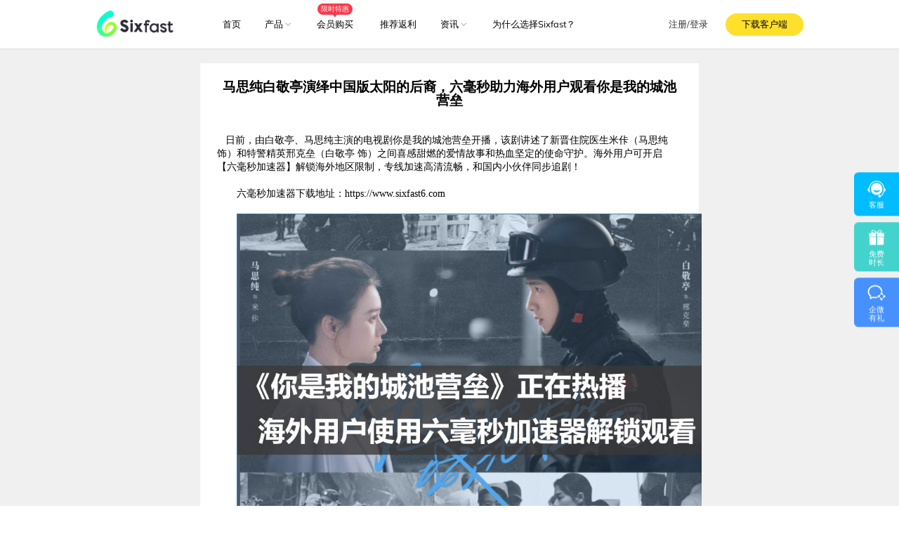

--- FILE ---
content_type: text/html; charset=utf-8
request_url: https://www.sixfast.com/news/detail/122
body_size: 21247
content:
<!DOCTYPE html><html lang="zh-CN"><head><meta charSet="utf-8"/><meta name="viewport" content="width=device-width,initial-scale=1.0,minimum-scale=1.0,maximum-scale=1.0,user-scalable=0,viewport-fit=cover"/><meta name="renderer" content="webkit"/><meta http-equiv="X-UA-Compatible" content="IE=edge"/><link rel="canonical" href="https://www.sixfast.com"/><title>马思纯白敬亭演绎中国版太阳的后裔，六毫秒助力海外用户观看你是我的城池营垒</title><meta property="og:title" content="马思纯白敬亭演绎中国版太阳的后裔，六毫秒助力海外用户观看你是我的城池营垒"/><meta property="title" content="马思纯白敬亭演绎中国版太阳的后裔，六毫秒助力海外用户观看你是我的城池营垒"/><meta name="description" content="Sixfast加速器直连华夏,一键回家!海外党必备回国加速器,畅享国内资源.一键加速游戏,视频,直播,音乐等各大主流App应用.全球专属高速线路,视频加载,游戏开黑极速不卡顿,畅联不掉线,稳定连接,快速便捷!"/><meta name="keywords" content="Sixfast加速器,回国加速器,翻墙回国,翻墙回国加速器,翻墙回国内,海外华人加速器,booster for china,booster to china,booster free china"/><meta name="next-head-count" content="10"/><meta name="facebook-domain-verification" content="lqn04gjiivb5qa9bk7lyisdddtrekx"/><meta name="facebook-domain-verification" content="v9yp37zz19llqrr1xudvupjuu73q4c"/><meta name="google-site-verification" content="0qaDxI3GoOET5qUB1XKJTHRTNdU64Pd71OBsMMvnwpk"/><link rel="icon" href="/favicon.ico"/><link rel="preconnect" href="https://static.geetest.com"/><link rel="preconnect" href="https://gcaptcha4.geetest.com"/><link rel="preconnect" href="https://www.googletagmanager.com"/><link rel="preconnect" href="https://www.google-analytics.com"/><link rel="preconnect" href="https://googleads.g.doubleclick.net"/><link rel="dns-prefetch" href="https://www.googletagmanager.com"/><link rel="dns-prefetch" href="https://www.google-analytics.com"/><script defer="" id="flexible" src="/assets/js/flexible.4d43ab18.js"></script><style type="text/css" data-style-name="ui-style"><style data-rc-order="prependQueue" data-rc-priority="-999" data-token-hash="6m4mkf" data-css-hash="12uj21">:where(.css-1pt03um) a{color:#01bcff;text-decoration:none;background-color:transparent;outline:none;cursor:pointer;transition:color 0.3s;-webkit-text-decoration-skip:objects;}:where(.css-1pt03um) a:hover{color:#52dcff;}:where(.css-1pt03um) a:active{color:#0098d9;}:where(.css-1pt03um) a:active,:where(.css-1pt03um) a:hover{text-decoration:none;outline:0;}:where(.css-1pt03um) a:focus{text-decoration:none;outline:0;}:where(.css-1pt03um) a[disabled]{color:rgba(0,0,0,0.25);cursor:not-allowed;}:where(.css-1pt03um).anticon{display:inline-flex;align-items:center;color:inherit;font-style:normal;line-height:0;text-align:center;text-transform:none;vertical-align:-0.125em;text-rendering:optimizeLegibility;-webkit-font-smoothing:antialiased;-moz-osx-font-smoothing:grayscale;}:where(.css-1pt03um).anticon >*{line-height:1;}:where(.css-1pt03um).anticon svg{display:inline-block;}:where(.css-1pt03um).anticon .anticon .anticon-icon{display:block;}</style><style data-rc-order="prependQueue" data-rc-priority="-999" data-token-hash="6m4mkf" data-css-hash="192j0qq">:where(.css-1pt03um).ant-app{font-family:var(--font-family);font-size:14px;box-sizing:border-box;}:where(.css-1pt03um).ant-app::before,:where(.css-1pt03um).ant-app::after{box-sizing:border-box;}:where(.css-1pt03um).ant-app [class^="ant-app"],:where(.css-1pt03um).ant-app [class*=" ant-app"]{box-sizing:border-box;}:where(.css-1pt03um).ant-app [class^="ant-app"]::before,:where(.css-1pt03um).ant-app [class*=" ant-app"]::before,:where(.css-1pt03um).ant-app [class^="ant-app"]::after,:where(.css-1pt03um).ant-app [class*=" ant-app"]::after{box-sizing:border-box;}:where(.css-1pt03um).ant-app{color:rgba(0,0,0,0.88);font-size:14px;line-height:1.5714285714285714;font-family:var(--font-family);}:where(.css-1pt03um).ant-app.ant-app-rtl{direction:rtl;}</style><style data-rc-order="prependQueue" data-rc-priority="-999" data-token-hash="6m4mkf" data-css-hash="1a6c8nu">:where(.css-1pt03um)[class^="ant-modal"],:where(.css-1pt03um)[class*=" ant-modal"]{font-family:var(--font-family);font-size:14px;box-sizing:border-box;}:where(.css-1pt03um)[class^="ant-modal"]::before,:where(.css-1pt03um)[class*=" ant-modal"]::before,:where(.css-1pt03um)[class^="ant-modal"]::after,:where(.css-1pt03um)[class*=" ant-modal"]::after{box-sizing:border-box;}:where(.css-1pt03um)[class^="ant-modal"] [class^="ant-modal"],:where(.css-1pt03um)[class*=" ant-modal"] [class^="ant-modal"],:where(.css-1pt03um)[class^="ant-modal"] [class*=" ant-modal"],:where(.css-1pt03um)[class*=" ant-modal"] [class*=" ant-modal"]{box-sizing:border-box;}:where(.css-1pt03um)[class^="ant-modal"] [class^="ant-modal"]::before,:where(.css-1pt03um)[class*=" ant-modal"] [class^="ant-modal"]::before,:where(.css-1pt03um)[class^="ant-modal"] [class*=" ant-modal"]::before,:where(.css-1pt03um)[class*=" ant-modal"] [class*=" ant-modal"]::before,:where(.css-1pt03um)[class^="ant-modal"] [class^="ant-modal"]::after,:where(.css-1pt03um)[class*=" ant-modal"] [class^="ant-modal"]::after,:where(.css-1pt03um)[class^="ant-modal"] [class*=" ant-modal"]::after,:where(.css-1pt03um)[class*=" ant-modal"] [class*=" ant-modal"]::after{box-sizing:border-box;}:where(.css-1pt03um).ant-modal-root .ant-modal-wrap-rtl{direction:rtl;}:where(.css-1pt03um).ant-modal-root .ant-modal-centered{text-align:center;}:where(.css-1pt03um).ant-modal-root .ant-modal-centered::before{display:inline-block;width:0;height:100%;vertical-align:middle;content:"";}:where(.css-1pt03um).ant-modal-root .ant-modal-centered .ant-modal{top:0;display:inline-block;padding-bottom:0;text-align:start;vertical-align:middle;}@media (max-width: 767px){:where(.css-1pt03um).ant-modal-root .ant-modal{max-width:calc(100vw - 16px);margin:8px auto;}:where(.css-1pt03um).ant-modal-root .ant-modal-centered .ant-modal{flex:1;}}:where(.css-1pt03um).ant-modal{box-sizing:border-box;margin:0 auto;padding:0;color:rgba(0,0,0,0.88);font-size:14px;line-height:1.5714285714285714;list-style:none;font-family:var(--font-family);pointer-events:none;position:relative;top:100px;width:auto;max-width:calc(100vw - 32px);padding-bottom:24px;}:where(.css-1pt03um).ant-modal .ant-modal-title{margin:0;color:rgba(0,0,0,0.88);font-weight:600;font-size:16px;line-height:1.5;word-wrap:break-word;}:where(.css-1pt03um).ant-modal .ant-modal-content{position:relative;background-color:#ffffff;background-clip:padding-box;border:0;border-radius:8px;box-shadow:0 6px 16px 0 rgba(0, 0, 0, 0.08),0 3px 6px -4px rgba(0, 0, 0, 0.12),0 9px 28px 8px rgba(0, 0, 0, 0.05);pointer-events:auto;padding:20px 24px;}:where(.css-1pt03um).ant-modal .ant-modal-close{position:absolute;top:12px;right:12px;z-index:1010;padding:0;color:rgba(0,0,0,0.45);font-weight:600;line-height:1;text-decoration:none;background:transparent;border-radius:4px;width:32px;height:32px;border:0;outline:0;cursor:pointer;transition:color 0.2s,background-color 0.2s;}:where(.css-1pt03um).ant-modal .ant-modal-close-x{display:flex;font-size:16px;font-style:normal;line-height:32px;justify-content:center;text-transform:none;text-rendering:auto;}:where(.css-1pt03um).ant-modal .ant-modal-close:disabled{pointer-events:none;}:where(.css-1pt03um).ant-modal .ant-modal-close:hover{color:rgba(0,0,0,0.88);background-color:rgba(0,0,0,0.06);text-decoration:none;}:where(.css-1pt03um).ant-modal .ant-modal-close:active{background-color:rgba(0,0,0,0.15);}:where(.css-1pt03um).ant-modal .ant-modal-close:focus-visible{outline:3px solid #7ae9ff;outline-offset:1px;transition:outline-offset 0s,outline 0s;}:where(.css-1pt03um).ant-modal .ant-modal-header{color:rgba(0,0,0,0.88);background:#ffffff;border-radius:8px 8px 0 0;margin-bottom:8px;padding:0;border-bottom:none;}:where(.css-1pt03um).ant-modal .ant-modal-body{font-size:14px;line-height:1.5714285714285714;word-wrap:break-word;padding:0;}:where(.css-1pt03um).ant-modal .ant-modal-body .ant-modal-body-skeleton{width:100%;height:100%;display:flex;justify-content:center;align-items:center;margin:16px auto;}:where(.css-1pt03um).ant-modal .ant-modal-footer{text-align:end;background:transparent;margin-top:12px;padding:0;border-top:none;border-radius:0;}:where(.css-1pt03um).ant-modal .ant-modal-footer >.ant-btn+.ant-btn{margin-left:8px;}:where(.css-1pt03um).ant-modal .ant-modal-open{overflow:hidden;}:where(.css-1pt03um).ant-modal-pure-panel{top:auto;padding:0;display:flex;flex-direction:column;}:where(.css-1pt03um).ant-modal-pure-panel .ant-modal-content,:where(.css-1pt03um).ant-modal-pure-panel .ant-modal-body,:where(.css-1pt03um).ant-modal-pure-panel .ant-modal-confirm-body-wrapper{display:flex;flex-direction:column;flex:auto;}:where(.css-1pt03um).ant-modal-pure-panel .ant-modal-confirm-body{margin-bottom:auto;}:where(.css-1pt03um).ant-modal-root .ant-modal-wrap-rtl{direction:rtl;}:where(.css-1pt03um).ant-modal-root .ant-modal-wrap-rtl .ant-modal-confirm-body{direction:rtl;}:where(.css-1pt03um).ant-modal-root .ant-modal.ant-zoom-enter,:where(.css-1pt03um).ant-modal-root .ant-modal.ant-zoom-appear{transform:none;opacity:0;animation-duration:0.3s;user-select:none;}:where(.css-1pt03um).ant-modal-root .ant-modal.ant-zoom-leave .ant-modal-content{pointer-events:none;}:where(.css-1pt03um).ant-modal-root .ant-modal-mask{position:fixed;top:0;right:0;bottom:0;left:0;z-index:1000;height:100%;background-color:rgba(0,0,0,0.45);pointer-events:none;}:where(.css-1pt03um).ant-modal-root .ant-modal-mask .ant-modal-hidden{display:none;}:where(.css-1pt03um).ant-modal-root .ant-modal-wrap{position:fixed;top:0;right:0;bottom:0;left:0;z-index:1000;overflow:auto;outline:0;-webkit-overflow-scrolling:touch;}:where(.css-1pt03um).ant-modal-root .ant-fade-enter,:where(.css-1pt03um).ant-modal-root .ant-fade-appear{animation-duration:0.2s;animation-fill-mode:both;animation-play-state:paused;}:where(.css-1pt03um).ant-modal-root .ant-fade-leave{animation-duration:0.2s;animation-fill-mode:both;animation-play-state:paused;}:where(.css-1pt03um).ant-modal-root .ant-fade-enter.ant-fade-enter-active,:where(.css-1pt03um).ant-modal-root .ant-fade-appear.ant-fade-appear-active{animation-name:css-1pt03um-antFadeIn;animation-play-state:running;}:where(.css-1pt03um).ant-modal-root .ant-fade-leave.ant-fade-leave-active{animation-name:css-1pt03um-antFadeOut;animation-play-state:running;pointer-events:none;}:where(.css-1pt03um).ant-modal-root .ant-fade-enter,:where(.css-1pt03um).ant-modal-root .ant-fade-appear{opacity:0;animation-timing-function:linear;}:where(.css-1pt03um).ant-modal-root .ant-fade-leave{animation-timing-function:linear;}:where(.css-1pt03um).ant-zoom-enter,:where(.css-1pt03um).ant-zoom-appear{animation-duration:0.2s;animation-fill-mode:both;animation-play-state:paused;}:where(.css-1pt03um).ant-zoom-leave{animation-duration:0.2s;animation-fill-mode:both;animation-play-state:paused;}:where(.css-1pt03um).ant-zoom-enter.ant-zoom-enter-active,:where(.css-1pt03um).ant-zoom-appear.ant-zoom-appear-active{animation-name:css-1pt03um-antZoomIn;animation-play-state:running;}:where(.css-1pt03um).ant-zoom-leave.ant-zoom-leave-active{animation-name:css-1pt03um-antZoomOut;animation-play-state:running;pointer-events:none;}:where(.css-1pt03um).ant-zoom-enter,:where(.css-1pt03um).ant-zoom-appear{transform:scale(0);opacity:0;animation-timing-function:cubic-bezier(0.08, 0.82, 0.17, 1);}:where(.css-1pt03um).ant-zoom-enter-prepare,:where(.css-1pt03um).ant-zoom-appear-prepare{transform:none;}:where(.css-1pt03um).ant-zoom-leave{animation-timing-function:cubic-bezier(0.78, 0.14, 0.15, 0.86);}:where(.css-1pt03um).ant-modal-root .ant-modal{width:var(--ant-modal-xs-width);}@media (min-width: 576px){:where(.css-1pt03um).ant-modal-root .ant-modal{width:var(--ant-modal-sm-width);}}@media (min-width: 768px){:where(.css-1pt03um).ant-modal-root .ant-modal{width:var(--ant-modal-md-width);}}@media (min-width: 992px){:where(.css-1pt03um).ant-modal-root .ant-modal{width:var(--ant-modal-lg-width);}}@media (min-width: 1200px){:where(.css-1pt03um).ant-modal-root .ant-modal{width:var(--ant-modal-xl-width);}}@media (min-width: 1600px){:where(.css-1pt03um).ant-modal-root .ant-modal{width:var(--ant-modal-xxl-width);}}</style><style data-rc-order="prependQueue" data-rc-priority="-999" data-token-hash="6m4mkf" data-css-hash="_effect-css-1pt03um-antFadeIn">@keyframes css-1pt03um-antFadeIn{0%{opacity:0;}100%{opacity:1;}}</style><style data-rc-order="prependQueue" data-rc-priority="-999" data-token-hash="6m4mkf" data-css-hash="_effect-css-1pt03um-antFadeOut">@keyframes css-1pt03um-antFadeOut{0%{opacity:1;}100%{opacity:0;}}</style><style data-rc-order="prependQueue" data-rc-priority="-999" data-token-hash="6m4mkf" data-css-hash="_effect-css-1pt03um-antZoomIn">@keyframes css-1pt03um-antZoomIn{0%{transform:scale(0.2);opacity:0;}100%{transform:scale(1);opacity:1;}}</style><style data-rc-order="prependQueue" data-rc-priority="-999" data-token-hash="6m4mkf" data-css-hash="_effect-css-1pt03um-antZoomOut">@keyframes css-1pt03um-antZoomOut{0%{transform:scale(1);}100%{transform:scale(0.2);opacity:0;}}</style><style data-rc-order="prependQueue" data-rc-priority="-999" data-token-hash="6m4mkf" data-css-hash="1fybmgv">:where(.css-1pt03um).ant-popover{box-sizing:border-box;margin:0;padding:0;color:rgba(0,0,0,0.88);font-size:14px;line-height:1.5714285714285714;list-style:none;font-family:var(--font-family);position:absolute;top:0;left:0;z-index:1030;font-weight:normal;white-space:normal;text-align:start;cursor:auto;user-select:text;--valid-offset-x:var(--arrow-offset-horizontal, var(--arrow-x));transform-origin:var(--valid-offset-x, 50%) var(--arrow-y, 50%);--antd-arrow-background-color:#ffffff;width:max-content;max-width:100vw;}:where(.css-1pt03um).ant-popover-rtl{direction:rtl;}:where(.css-1pt03um).ant-popover-hidden{display:none;}:where(.css-1pt03um).ant-popover .ant-popover-content{position:relative;}:where(.css-1pt03um).ant-popover .ant-popover-inner{background-color:#ffffff;background-clip:padding-box;border-radius:8px;box-shadow:0 6px 16px 0 rgba(0, 0, 0, 0.08),0 3px 6px -4px rgba(0, 0, 0, 0.12),0 9px 28px 8px rgba(0, 0, 0, 0.05);padding:12px;}:where(.css-1pt03um).ant-popover .ant-popover-title{min-width:177px;margin-bottom:8px;color:rgba(0,0,0,0.88);font-weight:600;border-bottom:none;padding:0;}:where(.css-1pt03um).ant-popover .ant-popover-inner-content{color:rgba(0,0,0,0.88);padding:0;}:where(.css-1pt03um).ant-popover .ant-popover-arrow{position:absolute;z-index:1;display:block;pointer-events:none;width:16px;height:16px;overflow:hidden;}:where(.css-1pt03um).ant-popover .ant-popover-arrow::before{position:absolute;bottom:0;left:0;width:16px;height:8px;background:var(--antd-arrow-background-color);clip-path:polygon(1.6568542494923806px 100%, 50% 1.6568542494923806px, 14.34314575050762px 100%, 1.6568542494923806px 100%);clip-path:path('M 0 8 A 4 4 0 0 0 2.82842712474619 6.82842712474619 L 6.585786437626905 3.0710678118654755 A 2 2 0 0 1 9.414213562373096 3.0710678118654755 L 13.17157287525381 6.82842712474619 A 4 4 0 0 0 16 8 Z');content:"";}:where(.css-1pt03um).ant-popover .ant-popover-arrow::after{content:"";position:absolute;width:8.970562748477143px;height:8.970562748477143px;bottom:0;left:0;right:0;margin:auto;border-radius:0 0 2px 0;transform:translateY(50%) rotate(-135deg);box-shadow:2px 2px 5px rgba(0, 0, 0, 0.05);z-index:0;background:transparent;}:where(.css-1pt03um).ant-popover .ant-popover-arrow:before{background:var(--antd-arrow-background-color);}:where(.css-1pt03um).ant-popover-placement-top>.ant-popover-arrow,:where(.css-1pt03um).ant-popover-placement-topLeft>.ant-popover-arrow,:where(.css-1pt03um).ant-popover-placement-topRight>.ant-popover-arrow{bottom:0;transform:translateY(100%) rotate(180deg);}:where(.css-1pt03um).ant-popover-placement-top>.ant-popover-arrow{left:50%;transform:translateX(-50%) translateY(100%) rotate(180deg);}:where(.css-1pt03um).ant-popover-placement-topLeft{--arrow-offset-horizontal:12px;}:where(.css-1pt03um).ant-popover-placement-topLeft >.ant-popover-arrow{left:12px;}:where(.css-1pt03um).ant-popover-placement-topRight{--arrow-offset-horizontal:calc(100% - 12px);}:where(.css-1pt03um).ant-popover-placement-topRight >.ant-popover-arrow{right:12px;}:where(.css-1pt03um).ant-popover-placement-bottom>.ant-popover-arrow,:where(.css-1pt03um).ant-popover-placement-bottomLeft>.ant-popover-arrow,:where(.css-1pt03um).ant-popover-placement-bottomRight>.ant-popover-arrow{top:0;transform:translateY(-100%);}:where(.css-1pt03um).ant-popover-placement-bottom>.ant-popover-arrow{left:50%;transform:translateX(-50%) translateY(-100%);}:where(.css-1pt03um).ant-popover-placement-bottomLeft{--arrow-offset-horizontal:12px;}:where(.css-1pt03um).ant-popover-placement-bottomLeft >.ant-popover-arrow{left:12px;}:where(.css-1pt03um).ant-popover-placement-bottomRight{--arrow-offset-horizontal:calc(100% - 12px);}:where(.css-1pt03um).ant-popover-placement-bottomRight >.ant-popover-arrow{right:12px;}:where(.css-1pt03um).ant-popover-placement-left>.ant-popover-arrow,:where(.css-1pt03um).ant-popover-placement-leftTop>.ant-popover-arrow,:where(.css-1pt03um).ant-popover-placement-leftBottom>.ant-popover-arrow{right:0;transform:translateX(100%) rotate(90deg);}:where(.css-1pt03um).ant-popover-placement-left>.ant-popover-arrow{top:50%;transform:translateY(-50%) translateX(100%) rotate(90deg);}:where(.css-1pt03um).ant-popover-placement-leftTop>.ant-popover-arrow{top:8px;}:where(.css-1pt03um).ant-popover-placement-leftBottom>.ant-popover-arrow{bottom:8px;}:where(.css-1pt03um).ant-popover-placement-right>.ant-popover-arrow,:where(.css-1pt03um).ant-popover-placement-rightTop>.ant-popover-arrow,:where(.css-1pt03um).ant-popover-placement-rightBottom>.ant-popover-arrow{left:0;transform:translateX(-100%) rotate(-90deg);}:where(.css-1pt03um).ant-popover-placement-right>.ant-popover-arrow{top:50%;transform:translateY(-50%) translateX(-100%) rotate(-90deg);}:where(.css-1pt03um).ant-popover-placement-rightTop>.ant-popover-arrow{top:8px;}:where(.css-1pt03um).ant-popover-placement-rightBottom>.ant-popover-arrow{bottom:8px;}:where(.css-1pt03um).ant-popover-pure{position:relative;max-width:none;margin:16px;display:inline-block;}:where(.css-1pt03um).ant-popover-pure .ant-popover-content{display:inline-block;}:where(.css-1pt03um).ant-popover.ant-popover-blue{--antd-arrow-background-color:#1677ff;}:where(.css-1pt03um).ant-popover.ant-popover-blue .ant-popover-inner{background-color:#1677ff;}:where(.css-1pt03um).ant-popover.ant-popover-blue .ant-popover-arrow{background:transparent;}:where(.css-1pt03um).ant-popover.ant-popover-purple{--antd-arrow-background-color:#722ed1;}:where(.css-1pt03um).ant-popover.ant-popover-purple .ant-popover-inner{background-color:#722ed1;}:where(.css-1pt03um).ant-popover.ant-popover-purple .ant-popover-arrow{background:transparent;}:where(.css-1pt03um).ant-popover.ant-popover-cyan{--antd-arrow-background-color:#13c2c2;}:where(.css-1pt03um).ant-popover.ant-popover-cyan .ant-popover-inner{background-color:#13c2c2;}:where(.css-1pt03um).ant-popover.ant-popover-cyan .ant-popover-arrow{background:transparent;}:where(.css-1pt03um).ant-popover.ant-popover-green{--antd-arrow-background-color:#52c41a;}:where(.css-1pt03um).ant-popover.ant-popover-green .ant-popover-inner{background-color:#52c41a;}:where(.css-1pt03um).ant-popover.ant-popover-green .ant-popover-arrow{background:transparent;}:where(.css-1pt03um).ant-popover.ant-popover-magenta{--antd-arrow-background-color:#eb2f96;}:where(.css-1pt03um).ant-popover.ant-popover-magenta .ant-popover-inner{background-color:#eb2f96;}:where(.css-1pt03um).ant-popover.ant-popover-magenta .ant-popover-arrow{background:transparent;}:where(.css-1pt03um).ant-popover.ant-popover-pink{--antd-arrow-background-color:#eb2f96;}:where(.css-1pt03um).ant-popover.ant-popover-pink .ant-popover-inner{background-color:#eb2f96;}:where(.css-1pt03um).ant-popover.ant-popover-pink .ant-popover-arrow{background:transparent;}:where(.css-1pt03um).ant-popover.ant-popover-red{--antd-arrow-background-color:#f5222d;}:where(.css-1pt03um).ant-popover.ant-popover-red .ant-popover-inner{background-color:#f5222d;}:where(.css-1pt03um).ant-popover.ant-popover-red .ant-popover-arrow{background:transparent;}:where(.css-1pt03um).ant-popover.ant-popover-orange{--antd-arrow-background-color:#fa8c16;}:where(.css-1pt03um).ant-popover.ant-popover-orange .ant-popover-inner{background-color:#fa8c16;}:where(.css-1pt03um).ant-popover.ant-popover-orange .ant-popover-arrow{background:transparent;}:where(.css-1pt03um).ant-popover.ant-popover-yellow{--antd-arrow-background-color:#fadb14;}:where(.css-1pt03um).ant-popover.ant-popover-yellow .ant-popover-inner{background-color:#fadb14;}:where(.css-1pt03um).ant-popover.ant-popover-yellow .ant-popover-arrow{background:transparent;}:where(.css-1pt03um).ant-popover.ant-popover-volcano{--antd-arrow-background-color:#fa541c;}:where(.css-1pt03um).ant-popover.ant-popover-volcano .ant-popover-inner{background-color:#fa541c;}:where(.css-1pt03um).ant-popover.ant-popover-volcano .ant-popover-arrow{background:transparent;}:where(.css-1pt03um).ant-popover.ant-popover-geekblue{--antd-arrow-background-color:#2f54eb;}:where(.css-1pt03um).ant-popover.ant-popover-geekblue .ant-popover-inner{background-color:#2f54eb;}:where(.css-1pt03um).ant-popover.ant-popover-geekblue .ant-popover-arrow{background:transparent;}:where(.css-1pt03um).ant-popover.ant-popover-lime{--antd-arrow-background-color:#a0d911;}:where(.css-1pt03um).ant-popover.ant-popover-lime .ant-popover-inner{background-color:#a0d911;}:where(.css-1pt03um).ant-popover.ant-popover-lime .ant-popover-arrow{background:transparent;}:where(.css-1pt03um).ant-popover.ant-popover-gold{--antd-arrow-background-color:#faad14;}:where(.css-1pt03um).ant-popover.ant-popover-gold .ant-popover-inner{background-color:#faad14;}:where(.css-1pt03um).ant-popover.ant-popover-gold .ant-popover-arrow{background:transparent;}:where(.css-1pt03um).ant-zoom-big-enter,:where(.css-1pt03um).ant-zoom-big-appear{animation-duration:0.2s;animation-fill-mode:both;animation-play-state:paused;}:where(.css-1pt03um).ant-zoom-big-leave{animation-duration:0.2s;animation-fill-mode:both;animation-play-state:paused;}:where(.css-1pt03um).ant-zoom-big-enter.ant-zoom-big-enter-active,:where(.css-1pt03um).ant-zoom-big-appear.ant-zoom-big-appear-active{animation-name:css-1pt03um-antZoomBigIn;animation-play-state:running;}:where(.css-1pt03um).ant-zoom-big-leave.ant-zoom-big-leave-active{animation-name:css-1pt03um-antZoomBigOut;animation-play-state:running;pointer-events:none;}:where(.css-1pt03um).ant-zoom-big-enter,:where(.css-1pt03um).ant-zoom-big-appear{transform:scale(0);opacity:0;animation-timing-function:cubic-bezier(0.08, 0.82, 0.17, 1);}:where(.css-1pt03um).ant-zoom-big-enter-prepare,:where(.css-1pt03um).ant-zoom-big-appear-prepare{transform:none;}:where(.css-1pt03um).ant-zoom-big-leave{animation-timing-function:cubic-bezier(0.78, 0.14, 0.15, 0.86);}</style><style data-rc-order="prependQueue" data-rc-priority="-999" data-token-hash="6m4mkf" data-css-hash="_effect-css-1pt03um-antZoomBigIn">@keyframes css-1pt03um-antZoomBigIn{0%{transform:scale(0.8);opacity:0;}100%{transform:scale(1);opacity:1;}}</style><style data-rc-order="prependQueue" data-rc-priority="-999" data-token-hash="6m4mkf" data-css-hash="_effect-css-1pt03um-antZoomBigOut">@keyframes css-1pt03um-antZoomBigOut{0%{transform:scale(1);}100%{transform:scale(0.8);opacity:0;}}</style><style data-rc-order="prependQueue" data-rc-priority="-999" data-token-hash="6m4mkf" data-css-hash="1xdgkvm"></style><style data-rc-order="prependQueue" data-rc-priority="-999" data-token-hash="6m4mkf" data-css-hash="rtvxro">:where(.css-1pt03um).ant-dropdown{position:absolute;top:-9999px;left:-9999px;z-index:1050;display:block;}:where(.css-1pt03um).ant-dropdown::before{position:absolute;top:-4px;bottom:-4px;z-index:-9999;opacity:0.0001;content:"";}:where(.css-1pt03um).ant-dropdown-menu-vertical{max-height:100vh;overflow-y:auto;}:where(.css-1pt03um).ant-dropdown-trigger.ant-btn>.anticon-down,:where(.css-1pt03um).ant-dropdown-trigger.ant-btn>.ant-btn-icon>.anticon-down{font-size:12px;}:where(.css-1pt03um).ant-dropdown .ant-dropdown-wrap{position:relative;}:where(.css-1pt03um).ant-dropdown .ant-dropdown-wrap .ant-btn>.anticon-down{font-size:12px;}:where(.css-1pt03um).ant-dropdown .ant-dropdown-wrap .anticon-down::before{transition:transform 0.2s;}:where(.css-1pt03um).ant-dropdown .ant-dropdown-wrap-open .anticon-down::before{transform:rotate(180deg);}:where(.css-1pt03um).ant-dropdown-hidden,:where(.css-1pt03um).ant-dropdown-menu-hidden,:where(.css-1pt03um).ant-dropdown-menu-submenu-hidden{display:none;}:where(.css-1pt03um).ant-dropdown.ant-slide-down-enter.ant-slide-down-enter-active.ant-dropdown-placement-bottomLeft,:where(.css-1pt03um).ant-dropdown.ant-slide-down-appear.ant-slide-down-appear-active.ant-dropdown-placement-bottomLeft,:where(.css-1pt03um).ant-dropdown.ant-slide-down-enter.ant-slide-down-enter-active.ant-dropdown-placement-bottom,:where(.css-1pt03um).ant-dropdown.ant-slide-down-appear.ant-slide-down-appear-active.ant-dropdown-placement-bottom,:where(.css-1pt03um).ant-dropdown.ant-slide-down-enter.ant-slide-down-enter-active.ant-dropdown-placement-bottomRight,:where(.css-1pt03um).ant-dropdown.ant-slide-down-appear.ant-slide-down-appear-active.ant-dropdown-placement-bottomRight{animation-name:css-1pt03um-antSlideUpIn;}:where(.css-1pt03um).ant-dropdown.ant-slide-up-enter.ant-slide-up-enter-active.ant-dropdown-placement-topLeft,:where(.css-1pt03um).ant-dropdown.ant-slide-up-appear.ant-slide-up-appear-active.ant-dropdown-placement-topLeft,:where(.css-1pt03um).ant-dropdown.ant-slide-up-enter.ant-slide-up-enter-active.ant-dropdown-placement-top,:where(.css-1pt03um).ant-dropdown.ant-slide-up-appear.ant-slide-up-appear-active.ant-dropdown-placement-top,:where(.css-1pt03um).ant-dropdown.ant-slide-up-enter.ant-slide-up-enter-active.ant-dropdown-placement-topRight,:where(.css-1pt03um).ant-dropdown.ant-slide-up-appear.ant-slide-up-appear-active.ant-dropdown-placement-topRight{animation-name:css-1pt03um-antSlideDownIn;}:where(.css-1pt03um).ant-dropdown.ant-slide-down-leave.ant-slide-down-leave-active.ant-dropdown-placement-bottomLeft,:where(.css-1pt03um).ant-dropdown.ant-slide-down-leave.ant-slide-down-leave-active.ant-dropdown-placement-bottom,:where(.css-1pt03um).ant-dropdown.ant-slide-down-leave.ant-slide-down-leave-active.ant-dropdown-placement-bottomRight{animation-name:css-1pt03um-antSlideUpOut;}:where(.css-1pt03um).ant-dropdown.ant-slide-up-leave.ant-slide-up-leave-active.ant-dropdown-placement-topLeft,:where(.css-1pt03um).ant-dropdown.ant-slide-up-leave.ant-slide-up-leave-active.ant-dropdown-placement-top,:where(.css-1pt03um).ant-dropdown.ant-slide-up-leave.ant-slide-up-leave-active.ant-dropdown-placement-topRight{animation-name:css-1pt03um-antSlideDownOut;}:where(.css-1pt03um).ant-dropdown .ant-dropdown-arrow{position:absolute;z-index:1;display:block;pointer-events:none;width:16px;height:16px;overflow:hidden;}:where(.css-1pt03um).ant-dropdown .ant-dropdown-arrow::before{position:absolute;bottom:0;left:0;width:16px;height:8px;background:#ffffff;clip-path:polygon(1.6568542494923806px 100%, 50% 1.6568542494923806px, 14.34314575050762px 100%, 1.6568542494923806px 100%);clip-path:path('M 0 8 A 4 4 0 0 0 2.82842712474619 6.82842712474619 L 6.585786437626905 3.0710678118654755 A 2 2 0 0 1 9.414213562373096 3.0710678118654755 L 13.17157287525381 6.82842712474619 A 4 4 0 0 0 16 8 Z');content:"";}:where(.css-1pt03um).ant-dropdown .ant-dropdown-arrow::after{content:"";position:absolute;width:8.970562748477143px;height:8.970562748477143px;bottom:0;left:0;right:0;margin:auto;border-radius:0 0 2px 0;transform:translateY(50%) rotate(-135deg);box-shadow:2px 2px 5px rgba(0, 0, 0, 0.05);z-index:0;background:transparent;}:where(.css-1pt03um).ant-dropdown .ant-dropdown-arrow:before{background:#ffffff;}:where(.css-1pt03um).ant-dropdown-placement-top>.ant-dropdown-arrow,:where(.css-1pt03um).ant-dropdown-placement-topLeft>.ant-dropdown-arrow,:where(.css-1pt03um).ant-dropdown-placement-topRight>.ant-dropdown-arrow{bottom:0;transform:translateY(100%) rotate(180deg);}:where(.css-1pt03um).ant-dropdown-placement-top>.ant-dropdown-arrow{left:50%;transform:translateX(-50%) translateY(100%) rotate(180deg);}:where(.css-1pt03um).ant-dropdown-placement-topLeft{--arrow-offset-horizontal:12px;}:where(.css-1pt03um).ant-dropdown-placement-topLeft >.ant-dropdown-arrow{left:12px;}:where(.css-1pt03um).ant-dropdown-placement-topRight{--arrow-offset-horizontal:calc(100% - 12px);}:where(.css-1pt03um).ant-dropdown-placement-topRight >.ant-dropdown-arrow{right:12px;}:where(.css-1pt03um).ant-dropdown-placement-bottom>.ant-dropdown-arrow,:where(.css-1pt03um).ant-dropdown-placement-bottomLeft>.ant-dropdown-arrow,:where(.css-1pt03um).ant-dropdown-placement-bottomRight>.ant-dropdown-arrow{top:0;transform:translateY(-100%);}:where(.css-1pt03um).ant-dropdown-placement-bottom>.ant-dropdown-arrow{left:50%;transform:translateX(-50%) translateY(-100%);}:where(.css-1pt03um).ant-dropdown-placement-bottomLeft{--arrow-offset-horizontal:12px;}:where(.css-1pt03um).ant-dropdown-placement-bottomLeft >.ant-dropdown-arrow{left:12px;}:where(.css-1pt03um).ant-dropdown-placement-bottomRight{--arrow-offset-horizontal:calc(100% - 12px);}:where(.css-1pt03um).ant-dropdown-placement-bottomRight >.ant-dropdown-arrow{right:12px;}:where(.css-1pt03um).ant-dropdown .ant-dropdown-menu{position:relative;margin:0;}:where(.css-1pt03um).ant-dropdown-menu-submenu-popup{position:absolute;z-index:1050;background:transparent;box-shadow:none;transform-origin:0 0;}:where(.css-1pt03um).ant-dropdown-menu-submenu-popup ul,:where(.css-1pt03um).ant-dropdown-menu-submenu-popup li{list-style:none;margin:0;}:where(.css-1pt03um).ant-dropdown,:where(.css-1pt03um).ant-dropdown-menu-submenu{box-sizing:border-box;margin:0;padding:0;color:rgba(0,0,0,0.88);font-size:14px;line-height:1.5714285714285714;list-style:none;font-family:var(--font-family);}:where(.css-1pt03um).ant-dropdown .ant-dropdown-menu,:where(.css-1pt03um).ant-dropdown-menu-submenu .ant-dropdown-menu{padding:4px;list-style-type:none;background-color:#ffffff;background-clip:padding-box;border-radius:8px;outline:none;box-shadow:0 6px 16px 0 rgba(0, 0, 0, 0.08),0 3px 6px -4px rgba(0, 0, 0, 0.12),0 9px 28px 8px rgba(0, 0, 0, 0.05);}:where(.css-1pt03um).ant-dropdown .ant-dropdown-menu:focus-visible,:where(.css-1pt03um).ant-dropdown-menu-submenu .ant-dropdown-menu:focus-visible{outline:3px solid #7ae9ff;outline-offset:1px;transition:outline-offset 0s,outline 0s;}:where(.css-1pt03um).ant-dropdown .ant-dropdown-menu:empty,:where(.css-1pt03um).ant-dropdown-menu-submenu .ant-dropdown-menu:empty{padding:0;box-shadow:none;}:where(.css-1pt03um).ant-dropdown .ant-dropdown-menu .ant-dropdown-menu-item-group-title,:where(.css-1pt03um).ant-dropdown-menu-submenu .ant-dropdown-menu .ant-dropdown-menu-item-group-title{padding:5px 12px;color:rgba(0,0,0,0.45);transition:all 0.2s;}:where(.css-1pt03um).ant-dropdown .ant-dropdown-menu .ant-dropdown-menu-item,:where(.css-1pt03um).ant-dropdown-menu-submenu .ant-dropdown-menu .ant-dropdown-menu-item{position:relative;display:flex;align-items:center;}:where(.css-1pt03um).ant-dropdown .ant-dropdown-menu .ant-dropdown-menu-item-icon,:where(.css-1pt03um).ant-dropdown-menu-submenu .ant-dropdown-menu .ant-dropdown-menu-item-icon{min-width:14px;margin-right:8px;font-size:12px;}:where(.css-1pt03um).ant-dropdown .ant-dropdown-menu .ant-dropdown-menu-title-content,:where(.css-1pt03um).ant-dropdown-menu-submenu .ant-dropdown-menu .ant-dropdown-menu-title-content{flex:auto;}:where(.css-1pt03um).ant-dropdown .ant-dropdown-menu .ant-dropdown-menu-title-content-with-extra,:where(.css-1pt03um).ant-dropdown-menu-submenu .ant-dropdown-menu .ant-dropdown-menu-title-content-with-extra{display:inline-flex;align-items:center;width:100%;}:where(.css-1pt03um).ant-dropdown .ant-dropdown-menu .ant-dropdown-menu-title-content >a,:where(.css-1pt03um).ant-dropdown-menu-submenu .ant-dropdown-menu .ant-dropdown-menu-title-content >a{color:inherit;transition:all 0.2s;}:where(.css-1pt03um).ant-dropdown .ant-dropdown-menu .ant-dropdown-menu-title-content >a:hover,:where(.css-1pt03um).ant-dropdown-menu-submenu .ant-dropdown-menu .ant-dropdown-menu-title-content >a:hover{color:inherit;}:where(.css-1pt03um).ant-dropdown .ant-dropdown-menu .ant-dropdown-menu-title-content >a::after,:where(.css-1pt03um).ant-dropdown-menu-submenu .ant-dropdown-menu .ant-dropdown-menu-title-content >a::after{position:absolute;top:0;right:0;bottom:0;left:0;content:"";}:where(.css-1pt03um).ant-dropdown .ant-dropdown-menu .ant-dropdown-menu-title-content .ant-dropdown-menu-item-extra,:where(.css-1pt03um).ant-dropdown-menu-submenu .ant-dropdown-menu .ant-dropdown-menu-title-content .ant-dropdown-menu-item-extra{padding-left:16px;margin-left:auto;font-size:12px;color:rgba(0,0,0,0.45);}:where(.css-1pt03um).ant-dropdown .ant-dropdown-menu .ant-dropdown-menu-item,:where(.css-1pt03um).ant-dropdown-menu-submenu .ant-dropdown-menu .ant-dropdown-menu-item,:where(.css-1pt03um).ant-dropdown .ant-dropdown-menu .ant-dropdown-menu-submenu-title,:where(.css-1pt03um).ant-dropdown-menu-submenu .ant-dropdown-menu .ant-dropdown-menu-submenu-title{display:flex;margin:0;padding:5px 12px;color:rgba(0,0,0,0.88);font-weight:normal;font-size:14px;line-height:1.5714285714285714;cursor:pointer;transition:all 0.2s;border-radius:4px;}:where(.css-1pt03um).ant-dropdown .ant-dropdown-menu .ant-dropdown-menu-item:hover,:where(.css-1pt03um).ant-dropdown-menu-submenu .ant-dropdown-menu .ant-dropdown-menu-item:hover,:where(.css-1pt03um).ant-dropdown .ant-dropdown-menu .ant-dropdown-menu-submenu-title:hover,:where(.css-1pt03um).ant-dropdown-menu-submenu .ant-dropdown-menu .ant-dropdown-menu-submenu-title:hover,:where(.css-1pt03um).ant-dropdown .ant-dropdown-menu .ant-dropdown-menu-item-active,:where(.css-1pt03um).ant-dropdown-menu-submenu .ant-dropdown-menu .ant-dropdown-menu-item-active,:where(.css-1pt03um).ant-dropdown .ant-dropdown-menu .ant-dropdown-menu-submenu-title-active,:where(.css-1pt03um).ant-dropdown-menu-submenu .ant-dropdown-menu .ant-dropdown-menu-submenu-title-active{background-color:rgba(0,0,0,0.04);}:where(.css-1pt03um).ant-dropdown .ant-dropdown-menu .ant-dropdown-menu-item:focus-visible,:where(.css-1pt03um).ant-dropdown-menu-submenu .ant-dropdown-menu .ant-dropdown-menu-item:focus-visible,:where(.css-1pt03um).ant-dropdown .ant-dropdown-menu .ant-dropdown-menu-submenu-title:focus-visible,:where(.css-1pt03um).ant-dropdown-menu-submenu .ant-dropdown-menu .ant-dropdown-menu-submenu-title:focus-visible{outline:3px solid #7ae9ff;outline-offset:1px;transition:outline-offset 0s,outline 0s;}:where(.css-1pt03um).ant-dropdown .ant-dropdown-menu .ant-dropdown-menu-item-selected,:where(.css-1pt03um).ant-dropdown-menu-submenu .ant-dropdown-menu .ant-dropdown-menu-item-selected,:where(.css-1pt03um).ant-dropdown .ant-dropdown-menu .ant-dropdown-menu-submenu-title-selected,:where(.css-1pt03um).ant-dropdown-menu-submenu .ant-dropdown-menu .ant-dropdown-menu-submenu-title-selected{color:#01bcff;background-color:#e6fcff;}:where(.css-1pt03um).ant-dropdown .ant-dropdown-menu .ant-dropdown-menu-item-selected:hover,:where(.css-1pt03um).ant-dropdown-menu-submenu .ant-dropdown-menu .ant-dropdown-menu-item-selected:hover,:where(.css-1pt03um).ant-dropdown .ant-dropdown-menu .ant-dropdown-menu-submenu-title-selected:hover,:where(.css-1pt03um).ant-dropdown-menu-submenu .ant-dropdown-menu .ant-dropdown-menu-submenu-title-selected:hover,:where(.css-1pt03um).ant-dropdown .ant-dropdown-menu .ant-dropdown-menu-item-selected-active,:where(.css-1pt03um).ant-dropdown-menu-submenu .ant-dropdown-menu .ant-dropdown-menu-item-selected-active,:where(.css-1pt03um).ant-dropdown .ant-dropdown-menu .ant-dropdown-menu-submenu-title-selected-active,:where(.css-1pt03um).ant-dropdown-menu-submenu .ant-dropdown-menu .ant-dropdown-menu-submenu-title-selected-active{background-color:#a3f3ff;}:where(.css-1pt03um).ant-dropdown .ant-dropdown-menu .ant-dropdown-menu-item-disabled,:where(.css-1pt03um).ant-dropdown-menu-submenu .ant-dropdown-menu .ant-dropdown-menu-item-disabled,:where(.css-1pt03um).ant-dropdown .ant-dropdown-menu .ant-dropdown-menu-submenu-title-disabled,:where(.css-1pt03um).ant-dropdown-menu-submenu .ant-dropdown-menu .ant-dropdown-menu-submenu-title-disabled{color:rgba(0,0,0,0.25);cursor:not-allowed;}:where(.css-1pt03um).ant-dropdown .ant-dropdown-menu .ant-dropdown-menu-item-disabled:hover,:where(.css-1pt03um).ant-dropdown-menu-submenu .ant-dropdown-menu .ant-dropdown-menu-item-disabled:hover,:where(.css-1pt03um).ant-dropdown .ant-dropdown-menu .ant-dropdown-menu-submenu-title-disabled:hover,:where(.css-1pt03um).ant-dropdown-menu-submenu .ant-dropdown-menu .ant-dropdown-menu-submenu-title-disabled:hover{color:rgba(0,0,0,0.25);background-color:#ffffff;cursor:not-allowed;}:where(.css-1pt03um).ant-dropdown .ant-dropdown-menu .ant-dropdown-menu-item-disabled a,:where(.css-1pt03um).ant-dropdown-menu-submenu .ant-dropdown-menu .ant-dropdown-menu-item-disabled a,:where(.css-1pt03um).ant-dropdown .ant-dropdown-menu .ant-dropdown-menu-submenu-title-disabled a,:where(.css-1pt03um).ant-dropdown-menu-submenu .ant-dropdown-menu .ant-dropdown-menu-submenu-title-disabled a{pointer-events:none;}:where(.css-1pt03um).ant-dropdown .ant-dropdown-menu .ant-dropdown-menu-item-divider,:where(.css-1pt03um).ant-dropdown-menu-submenu .ant-dropdown-menu .ant-dropdown-menu-item-divider,:where(.css-1pt03um).ant-dropdown .ant-dropdown-menu .ant-dropdown-menu-submenu-title-divider,:where(.css-1pt03um).ant-dropdown-menu-submenu .ant-dropdown-menu .ant-dropdown-menu-submenu-title-divider{height:1px;margin:4px 0;overflow:hidden;line-height:0;background-color:rgba(5,5,5,0.06);}:where(.css-1pt03um).ant-dropdown .ant-dropdown-menu .ant-dropdown-menu-item .ant-dropdown-menu-submenu-expand-icon,:where(.css-1pt03um).ant-dropdown-menu-submenu .ant-dropdown-menu .ant-dropdown-menu-item .ant-dropdown-menu-submenu-expand-icon,:where(.css-1pt03um).ant-dropdown .ant-dropdown-menu .ant-dropdown-menu-submenu-title .ant-dropdown-menu-submenu-expand-icon,:where(.css-1pt03um).ant-dropdown-menu-submenu .ant-dropdown-menu .ant-dropdown-menu-submenu-title .ant-dropdown-menu-submenu-expand-icon{position:absolute;right:8px;}:where(.css-1pt03um).ant-dropdown .ant-dropdown-menu .ant-dropdown-menu-item .ant-dropdown-menu-submenu-expand-icon .ant-dropdown-menu-submenu-arrow-icon,:where(.css-1pt03um).ant-dropdown-menu-submenu .ant-dropdown-menu .ant-dropdown-menu-item .ant-dropdown-menu-submenu-expand-icon .ant-dropdown-menu-submenu-arrow-icon,:where(.css-1pt03um).ant-dropdown .ant-dropdown-menu .ant-dropdown-menu-submenu-title .ant-dropdown-menu-submenu-expand-icon .ant-dropdown-menu-submenu-arrow-icon,:where(.css-1pt03um).ant-dropdown-menu-submenu .ant-dropdown-menu .ant-dropdown-menu-submenu-title .ant-dropdown-menu-submenu-expand-icon .ant-dropdown-menu-submenu-arrow-icon{margin-right:0!important;color:rgba(0,0,0,0.45);font-size:12px;font-style:normal;}:where(.css-1pt03um).ant-dropdown .ant-dropdown-menu .ant-dropdown-menu-item-group-list,:where(.css-1pt03um).ant-dropdown-menu-submenu .ant-dropdown-menu .ant-dropdown-menu-item-group-list{margin:0 8px;padding:0;list-style:none;}:where(.css-1pt03um).ant-dropdown .ant-dropdown-menu .ant-dropdown-menu-submenu-title,:where(.css-1pt03um).ant-dropdown-menu-submenu .ant-dropdown-menu .ant-dropdown-menu-submenu-title{padding-right:24px;}:where(.css-1pt03um).ant-dropdown .ant-dropdown-menu .ant-dropdown-menu-submenu-vertical,:where(.css-1pt03um).ant-dropdown-menu-submenu .ant-dropdown-menu .ant-dropdown-menu-submenu-vertical{position:relative;}:where(.css-1pt03um).ant-dropdown .ant-dropdown-menu .ant-dropdown-menu-submenu.ant-dropdown-menu-submenu-disabled .ant-dropdown-menu-submenu-title,:where(.css-1pt03um).ant-dropdown-menu-submenu .ant-dropdown-menu .ant-dropdown-menu-submenu.ant-dropdown-menu-submenu-disabled .ant-dropdown-menu-submenu-title,:where(.css-1pt03um).ant-dropdown .ant-dropdown-menu .ant-dropdown-menu-submenu.ant-dropdown-menu-submenu-disabled .ant-dropdown-menu-submenu-title .ant-dropdown-menu-submenu-arrow-icon,:where(.css-1pt03um).ant-dropdown-menu-submenu .ant-dropdown-menu .ant-dropdown-menu-submenu.ant-dropdown-menu-submenu-disabled .ant-dropdown-menu-submenu-title .ant-dropdown-menu-submenu-arrow-icon{color:rgba(0,0,0,0.25);background-color:#ffffff;cursor:not-allowed;}:where(.css-1pt03um).ant-dropdown .ant-dropdown-menu .ant-dropdown-menu-submenu-selected .ant-dropdown-menu-submenu-title,:where(.css-1pt03um).ant-dropdown-menu-submenu .ant-dropdown-menu .ant-dropdown-menu-submenu-selected .ant-dropdown-menu-submenu-title{color:#01bcff;}:where(.css-1pt03um).ant-slide-up-enter,:where(.css-1pt03um).ant-slide-up-appear{animation-duration:0.2s;animation-fill-mode:both;animation-play-state:paused;}:where(.css-1pt03um).ant-slide-up-leave{animation-duration:0.2s;animation-fill-mode:both;animation-play-state:paused;}:where(.css-1pt03um).ant-slide-up-enter.ant-slide-up-enter-active,:where(.css-1pt03um).ant-slide-up-appear.ant-slide-up-appear-active{animation-name:css-1pt03um-antSlideUpIn;animation-play-state:running;}:where(.css-1pt03um).ant-slide-up-leave.ant-slide-up-leave-active{animation-name:css-1pt03um-antSlideUpOut;animation-play-state:running;pointer-events:none;}:where(.css-1pt03um).ant-slide-up-enter,:where(.css-1pt03um).ant-slide-up-appear{transform:scale(0);transform-origin:0% 0%;opacity:0;animation-timing-function:cubic-bezier(0.23, 1, 0.32, 1);}:where(.css-1pt03um).ant-slide-up-enter-prepare,:where(.css-1pt03um).ant-slide-up-appear-prepare{transform:scale(1);}:where(.css-1pt03um).ant-slide-up-leave{animation-timing-function:cubic-bezier(0.755, 0.05, 0.855, 0.06);}:where(.css-1pt03um).ant-slide-down-enter,:where(.css-1pt03um).ant-slide-down-appear{animation-duration:0.2s;animation-fill-mode:both;animation-play-state:paused;}:where(.css-1pt03um).ant-slide-down-leave{animation-duration:0.2s;animation-fill-mode:both;animation-play-state:paused;}:where(.css-1pt03um).ant-slide-down-enter.ant-slide-down-enter-active,:where(.css-1pt03um).ant-slide-down-appear.ant-slide-down-appear-active{animation-name:css-1pt03um-antSlideDownIn;animation-play-state:running;}:where(.css-1pt03um).ant-slide-down-leave.ant-slide-down-leave-active{animation-name:css-1pt03um-antSlideDownOut;animation-play-state:running;pointer-events:none;}:where(.css-1pt03um).ant-slide-down-enter,:where(.css-1pt03um).ant-slide-down-appear{transform:scale(0);transform-origin:0% 0%;opacity:0;animation-timing-function:cubic-bezier(0.23, 1, 0.32, 1);}:where(.css-1pt03um).ant-slide-down-enter-prepare,:where(.css-1pt03um).ant-slide-down-appear-prepare{transform:scale(1);}:where(.css-1pt03um).ant-slide-down-leave{animation-timing-function:cubic-bezier(0.755, 0.05, 0.855, 0.06);}:where(.css-1pt03um).ant-move-up-enter,:where(.css-1pt03um).ant-move-up-appear{animation-duration:0.2s;animation-fill-mode:both;animation-play-state:paused;}:where(.css-1pt03um).ant-move-up-leave{animation-duration:0.2s;animation-fill-mode:both;animation-play-state:paused;}:where(.css-1pt03um).ant-move-up-enter.ant-move-up-enter-active,:where(.css-1pt03um).ant-move-up-appear.ant-move-up-appear-active{animation-name:css-1pt03um-antMoveUpIn;animation-play-state:running;}:where(.css-1pt03um).ant-move-up-leave.ant-move-up-leave-active{animation-name:css-1pt03um-antMoveUpOut;animation-play-state:running;pointer-events:none;}:where(.css-1pt03um).ant-move-up-enter,:where(.css-1pt03um).ant-move-up-appear{opacity:0;animation-timing-function:cubic-bezier(0.08, 0.82, 0.17, 1);}:where(.css-1pt03um).ant-move-up-leave{animation-timing-function:cubic-bezier(0.78, 0.14, 0.15, 0.86);}:where(.css-1pt03um).ant-move-down-enter,:where(.css-1pt03um).ant-move-down-appear{animation-duration:0.2s;animation-fill-mode:both;animation-play-state:paused;}:where(.css-1pt03um).ant-move-down-leave{animation-duration:0.2s;animation-fill-mode:both;animation-play-state:paused;}:where(.css-1pt03um).ant-move-down-enter.ant-move-down-enter-active,:where(.css-1pt03um).ant-move-down-appear.ant-move-down-appear-active{animation-name:css-1pt03um-antMoveDownIn;animation-play-state:running;}:where(.css-1pt03um).ant-move-down-leave.ant-move-down-leave-active{animation-name:css-1pt03um-antMoveDownOut;animation-play-state:running;pointer-events:none;}:where(.css-1pt03um).ant-move-down-enter,:where(.css-1pt03um).ant-move-down-appear{opacity:0;animation-timing-function:cubic-bezier(0.08, 0.82, 0.17, 1);}:where(.css-1pt03um).ant-move-down-leave{animation-timing-function:cubic-bezier(0.78, 0.14, 0.15, 0.86);}:where(.css-1pt03um).ant-zoom-big-enter,:where(.css-1pt03um).ant-zoom-big-appear{animation-duration:0.2s;animation-fill-mode:both;animation-play-state:paused;}:where(.css-1pt03um).ant-zoom-big-leave{animation-duration:0.2s;animation-fill-mode:both;animation-play-state:paused;}:where(.css-1pt03um).ant-zoom-big-enter.ant-zoom-big-enter-active,:where(.css-1pt03um).ant-zoom-big-appear.ant-zoom-big-appear-active{animation-name:css-1pt03um-antZoomBigIn;animation-play-state:running;}:where(.css-1pt03um).ant-zoom-big-leave.ant-zoom-big-leave-active{animation-name:css-1pt03um-antZoomBigOut;animation-play-state:running;pointer-events:none;}:where(.css-1pt03um).ant-zoom-big-enter,:where(.css-1pt03um).ant-zoom-big-appear{transform:scale(0);opacity:0;animation-timing-function:cubic-bezier(0.08, 0.82, 0.17, 1);}:where(.css-1pt03um).ant-zoom-big-enter-prepare,:where(.css-1pt03um).ant-zoom-big-appear-prepare{transform:none;}:where(.css-1pt03um).ant-zoom-big-leave{animation-timing-function:cubic-bezier(0.78, 0.14, 0.15, 0.86);}:where(.css-1pt03um).ant-dropdown .ant-dropdown-menu .ant-dropdown-menu-item.ant-dropdown-menu-item-danger:not(.ant-dropdown-menu-item-disabled),:where(.css-1pt03um).ant-dropdown-menu-submenu .ant-dropdown-menu .ant-dropdown-menu-item.ant-dropdown-menu-item-danger:not(.ant-dropdown-menu-item-disabled){color:#ff4d4f;}:where(.css-1pt03um).ant-dropdown .ant-dropdown-menu .ant-dropdown-menu-item.ant-dropdown-menu-item-danger:not(.ant-dropdown-menu-item-disabled):hover,:where(.css-1pt03um).ant-dropdown-menu-submenu .ant-dropdown-menu .ant-dropdown-menu-item.ant-dropdown-menu-item-danger:not(.ant-dropdown-menu-item-disabled):hover{color:#fff;background-color:#ff4d4f;}</style><style data-rc-order="prependQueue" data-rc-priority="-999" data-token-hash="6m4mkf" data-css-hash="_effect-css-1pt03um-antSlideUpIn">@keyframes css-1pt03um-antSlideUpIn{0%{transform:scaleY(0.8);transform-origin:0% 0%;opacity:0;}100%{transform:scaleY(1);transform-origin:0% 0%;opacity:1;}}</style><style data-rc-order="prependQueue" data-rc-priority="-999" data-token-hash="6m4mkf" data-css-hash="_effect-css-1pt03um-antSlideDownIn">@keyframes css-1pt03um-antSlideDownIn{0%{transform:scaleY(0.8);transform-origin:100% 100%;opacity:0;}100%{transform:scaleY(1);transform-origin:100% 100%;opacity:1;}}</style><style data-rc-order="prependQueue" data-rc-priority="-999" data-token-hash="6m4mkf" data-css-hash="_effect-css-1pt03um-antSlideUpOut">@keyframes css-1pt03um-antSlideUpOut{0%{transform:scaleY(1);transform-origin:0% 0%;opacity:1;}100%{transform:scaleY(0.8);transform-origin:0% 0%;opacity:0;}}</style><style data-rc-order="prependQueue" data-rc-priority="-999" data-token-hash="6m4mkf" data-css-hash="_effect-css-1pt03um-antSlideDownOut">@keyframes css-1pt03um-antSlideDownOut{0%{transform:scaleY(1);transform-origin:100% 100%;opacity:1;}100%{transform:scaleY(0.8);transform-origin:100% 100%;opacity:0;}}</style><style data-rc-order="prependQueue" data-rc-priority="-999" data-token-hash="6m4mkf" data-css-hash="_effect-css-1pt03um-antMoveUpIn">@keyframes css-1pt03um-antMoveUpIn{0%{transform:translate3d(0, -100%, 0);transform-origin:0 0;opacity:0;}100%{transform:translate3d(0, 0, 0);transform-origin:0 0;opacity:1;}}</style><style data-rc-order="prependQueue" data-rc-priority="-999" data-token-hash="6m4mkf" data-css-hash="_effect-css-1pt03um-antMoveUpOut">@keyframes css-1pt03um-antMoveUpOut{0%{transform:translate3d(0, 0, 0);transform-origin:0 0;opacity:1;}100%{transform:translate3d(0, -100%, 0);transform-origin:0 0;opacity:0;}}</style><style data-rc-order="prependQueue" data-rc-priority="-999" data-token-hash="6m4mkf" data-css-hash="_effect-css-1pt03um-antMoveDownIn">@keyframes css-1pt03um-antMoveDownIn{0%{transform:translate3d(0, 100%, 0);transform-origin:0 0;opacity:0;}100%{transform:translate3d(0, 0, 0);transform-origin:0 0;opacity:1;}}</style><style data-rc-order="prependQueue" data-rc-priority="-999" data-token-hash="6m4mkf" data-css-hash="_effect-css-1pt03um-antMoveDownOut">@keyframes css-1pt03um-antMoveDownOut{0%{transform:translate3d(0, 0, 0);transform-origin:0 0;opacity:1;}100%{transform:translate3d(0, 100%, 0);transform-origin:0 0;opacity:0;}}</style><style data-rc-order="prependQueue" data-rc-priority="0" data-token-hash="149y8yx" data-css-hash="1k1ddk">.anticon{display:inline-flex;align-items:center;color:inherit;font-style:normal;line-height:0;text-align:center;text-transform:none;vertical-align:-0.125em;text-rendering:optimizeLegibility;-webkit-font-smoothing:antialiased;-moz-osx-font-smoothing:grayscale;}.anticon >*{line-height:1;}.anticon svg{display:inline-block;}.anticon .anticon .anticon-icon{display:block;}</style><style data-ant-cssinjs-cache-path="data-ant-cssinjs-cache-path">.data-ant-cssinjs-cache-path{content:"149y8yx|ant-design-icons|anticon:1k1ddk;6m4mkf|Shared|ant:12uj21;6m4mkf|App-App|ant-app|anticon:192j0qq;6m4mkf|Modal-Modal|ant-modal|anticon:1a6c8nu;6m4mkf|Popover-Popover|ant-popover|anticon:1fybmgv;6m4mkf|Tooltip-Tooltip|ant-popover|anticon:1xdgkvm;6m4mkf|Dropdown-Dropdown|ant-dropdown|anticon:rtvxro";}</style></style><link data-next-font="" rel="preconnect" href="/" crossorigin="anonymous"/><link rel="preload" href="/_next/static/css/0ebad103639df63d.css" as="style"/><link rel="stylesheet" href="/_next/static/css/0ebad103639df63d.css" data-n-g=""/><link rel="preload" href="/_next/static/css/54d607afdf9e7681.css" as="style"/><link rel="stylesheet" href="/_next/static/css/54d607afdf9e7681.css" data-n-p=""/><link rel="preload" href="/_next/static/css/b27c4098acfca865.css" as="style"/><link rel="stylesheet" href="/_next/static/css/b27c4098acfca865.css" data-n-p=""/><noscript data-n-css=""></noscript><script defer="" nomodule="" src="/_next/static/chunks/polyfills-c67a75d1b6f99dc8.js"></script><script id="gt4" src="/assets/js/gt4.ab2692b0.js" defer="" data-nscript="beforeInteractive"></script><script src="/_next/static/chunks/webpack-941c93ac111a81bc.js" defer=""></script><script src="/_next/static/chunks/framework-9eb1a987ff865039.js" defer=""></script><script src="/_next/static/chunks/main-d7fdb0abe7e4abfa.js" defer=""></script><script src="/_next/static/chunks/pages/_app-d372ec10026d2ac5.js" defer=""></script><script src="/_next/static/chunks/878-7d09bf7d40d9136c.js" defer=""></script><script src="/_next/static/chunks/411-1adf7e73ae727b3e.js" defer=""></script><script src="/_next/static/chunks/519-0d4844ac1e06cbe3.js" defer=""></script><script src="/_next/static/chunks/478-a8e051eda4f1724f.js" defer=""></script><script src="/_next/static/chunks/831-e7128953d15214d6.js" defer=""></script><script src="/_next/static/chunks/746-37a1ae8466e35596.js" defer=""></script><script src="/_next/static/chunks/228-bebab01da0ae7249.js" defer=""></script><script src="/_next/static/chunks/pages/news/detail/%5Bid%5D-1258e2b70623e383.js" defer=""></script><script src="/_next/static/7uktscsAU8ji8ozs6440R/_buildManifest.js" defer=""></script><script src="/_next/static/7uktscsAU8ji8ozs6440R/_ssgManifest.js" defer=""></script>
                              <script>!function(e){var n="https://s.go-mpulse.net/boomerang/";if("False"=="True")e.BOOMR_config=e.BOOMR_config||{},e.BOOMR_config.PageParams=e.BOOMR_config.PageParams||{},e.BOOMR_config.PageParams.pci=!0,n="https://s2.go-mpulse.net/boomerang/";if(window.BOOMR_API_key="9D8LR-ZAEKT-PZCUG-CX9MM-YN6LC",function(){function e(){if(!o){var e=document.createElement("script");e.id="boomr-scr-as",e.src=window.BOOMR.url,e.async=!0,i.parentNode.appendChild(e),o=!0}}function t(e){o=!0;var n,t,a,r,d=document,O=window;if(window.BOOMR.snippetMethod=e?"if":"i",t=function(e,n){var t=d.createElement("script");t.id=n||"boomr-if-as",t.src=window.BOOMR.url,BOOMR_lstart=(new Date).getTime(),e=e||d.body,e.appendChild(t)},!window.addEventListener&&window.attachEvent&&navigator.userAgent.match(/MSIE [67]\./))return window.BOOMR.snippetMethod="s",void t(i.parentNode,"boomr-async");a=document.createElement("IFRAME"),a.src="about:blank",a.title="",a.role="presentation",a.loading="eager",r=(a.frameElement||a).style,r.width=0,r.height=0,r.border=0,r.display="none",i.parentNode.appendChild(a);try{O=a.contentWindow,d=O.document.open()}catch(_){n=document.domain,a.src="javascript:var d=document.open();d.domain='"+n+"';void(0);",O=a.contentWindow,d=O.document.open()}if(n)d._boomrl=function(){this.domain=n,t()},d.write("<bo"+"dy onload='document._boomrl();'>");else if(O._boomrl=function(){t()},O.addEventListener)O.addEventListener("load",O._boomrl,!1);else if(O.attachEvent)O.attachEvent("onload",O._boomrl);d.close()}function a(e){window.BOOMR_onload=e&&e.timeStamp||(new Date).getTime()}if(!window.BOOMR||!window.BOOMR.version&&!window.BOOMR.snippetExecuted){window.BOOMR=window.BOOMR||{},window.BOOMR.snippetStart=(new Date).getTime(),window.BOOMR.snippetExecuted=!0,window.BOOMR.snippetVersion=12,window.BOOMR.url=n+"9D8LR-ZAEKT-PZCUG-CX9MM-YN6LC";var i=document.currentScript||document.getElementsByTagName("script")[0],o=!1,r=document.createElement("link");if(r.relList&&"function"==typeof r.relList.supports&&r.relList.supports("preload")&&"as"in r)window.BOOMR.snippetMethod="p",r.href=window.BOOMR.url,r.rel="preload",r.as="script",r.addEventListener("load",e),r.addEventListener("error",function(){t(!0)}),setTimeout(function(){if(!o)t(!0)},3e3),BOOMR_lstart=(new Date).getTime(),i.parentNode.appendChild(r);else t(!1);if(window.addEventListener)window.addEventListener("load",a,!1);else if(window.attachEvent)window.attachEvent("onload",a)}}(),"".length>0)if(e&&"performance"in e&&e.performance&&"function"==typeof e.performance.setResourceTimingBufferSize)e.performance.setResourceTimingBufferSize();!function(){if(BOOMR=e.BOOMR||{},BOOMR.plugins=BOOMR.plugins||{},!BOOMR.plugins.AK){var n=""=="true"?1:0,t="",a="aoi3jrqxefk6w2igqpqa-f-7a1246b2c-clientnsv4-s.akamaihd.net",i="false"=="true"?2:1,o={"ak.v":"39","ak.cp":"1868942","ak.ai":parseInt("1251047",10),"ak.ol":"0","ak.cr":9,"ak.ipv":4,"ak.proto":"h2","ak.rid":"66f19663","ak.r":37606,"ak.a2":n,"ak.m":"","ak.n":"ff","ak.bpcip":"3.145.180.0","ak.cport":45644,"ak.gh":"23.33.84.239","ak.quicv":"","ak.tlsv":"tls1.3","ak.0rtt":"","ak.0rtt.ed":"","ak.csrc":"-","ak.acc":"","ak.t":"1762034656","ak.ak":"hOBiQwZUYzCg5VSAfCLimQ==XooaXtXYsnaFT2Z6jJZN7GHEzzBrU1jGg4IB9maNjmIJAAOY5inedAnxTeNCtJ77tIyEVymSqkA8/MjeEb2vwP6Zp4hx1UGXIHmSbLnrHrcz2FWl6/tn3y2d5qBfpsMX/O5081/7Y1/rtXUcYRFIFtkn/Z1vk6xprv/LxHCrQpXu8llCdqzZ1uZ/XiHPBbHs6gw2IsdilQtueuhW0R5fcp008vTw7shu+bJvamBU/PWhVNayh41SXEUSpMiGsBAPtC9tM+4n41qHsALk/FihRYXFdNe2D7pkkKVJA5B0TbcqIV+LTBWhMYBgZ1za+2d4+1gcqjxcoLKKstU2rWccuHoqiH2bgFVQm0FPutryZayGrseXoVDkL8jwN8jdmDFZRlgxXNcmqsMMkeN5MdJpjCuROVVPCUkfOp3b7NiIOGU=","ak.pv":"1","ak.dpoabenc":"","ak.tf":i};if(""!==t)o["ak.ruds"]=t;var r={i:!1,av:function(n){var t="http.initiator";if(n&&(!n[t]||"spa_hard"===n[t]))o["ak.feo"]=void 0!==e.aFeoApplied?1:0,BOOMR.addVar(o)},rv:function(){var e=["ak.bpcip","ak.cport","ak.cr","ak.csrc","ak.gh","ak.ipv","ak.m","ak.n","ak.ol","ak.proto","ak.quicv","ak.tlsv","ak.0rtt","ak.0rtt.ed","ak.r","ak.acc","ak.t","ak.tf"];BOOMR.removeVar(e)}};BOOMR.plugins.AK={akVars:o,akDNSPreFetchDomain:a,init:function(){if(!r.i){var e=BOOMR.subscribe;e("before_beacon",r.av,null,null),e("onbeacon",r.rv,null,null),r.i=!0}return this},is_complete:function(){return!0}}}}()}(window);</script></head><body id="body"><div id="__next"><div class="css-1pt03um ant-app"><header class="sticky bg-white z-10 h-fit left-0 right-0 top-0 xl:px-[24px] lg:px-0"><div class="w-full mx-auto h-[88px] flex items-center justify-center box-border border-l-0 border-r-0 border-t-0 border-b border-solid border-b-[#DFDFDF] lg:max-w-ful lg:h-[44px] lg:px-[18px] lg:justify-between lg:border-0 lg:border-b lg:border-solid lg:border-[#E4E4E4]"><div class="flex-[1.2] lg:hidden"></div><a class="w-[138px] h-[46px] mr-[4%] mt-[-3px] bg-no-repeat bg-cover box-border lg:w-[76px] lg:h-[25px] lg:mr-[10px]" style="background-image:url(/_next/static/media/nav-logo@2x.511ea52c.png)" href="/"></a><div class="lg:flex-1 lg:block lg:text-[17px] text-center font-semibold hidden"></div><div class="h-full flex-1 flex justify-center lg:hidden lg:bg-[#1E2034] lg:w-full lg:items-center lg:justify-between lg:py-[16px]"><ul class="flex justify-center items-center h-full"><li class="relative flex justify-center cursor-pointer h-full"><a class="font-normal text-base flex items-center px-[24px] hover:text-primary whitespace-nowrap lg:w-auto" href="/">首页</a></li><li class="relative flex justify-center cursor-pointer h-full"><div class="w-auto flex justify-center items-center h-full px-[18px] gap-[2px] text-base whitespace-nowrap"><div class="">产品</div><div class="transition-all"><div class="w-[18px] h-[18px] bg-[url(/assets/images/down-arrow.svg)] bg-cover bg-no-repeat"></div></div></div></li><li class="relative flex justify-center cursor-pointer h-full"><a class="font-normal text-base flex items-center px-[24px] hover:text-primary whitespace-nowrap lg:w-auto" href="/pay"><div class="Header_tag_red__nYFGq"><div class="h-[20px] w-full flex items-center justify-center"><div class="lg:text-[11px] w-auto h-[20px] p-[3px_6px] text-[#FCFCFD] text-[12px] leading-[14px] bg-[#F93A4A] rounded-[20px]">限时特惠</div></div></div>会员购买</a></li><li class="relative flex justify-center cursor-pointer h-full"><a class="font-normal text-base flex items-center px-[24px] hover:text-primary whitespace-nowrap lg:w-auto" href="/distribution/apply">推荐返利</a></li><li class="relative flex justify-center cursor-pointer h-full"><div class="w-auto flex justify-center items-center h-full px-[18px] gap-[2px] text-base whitespace-nowrap"><div class="">资讯</div><div class="transition-all"><div class="w-[18px] h-[18px] bg-[url(/assets/images/down-arrow.svg)] bg-cover bg-no-repeat"></div></div></div></li><li class="relative flex justify-center cursor-pointer h-full"><a class="font-normal text-base flex items-center px-[24px] hover:text-primary whitespace-nowrap lg:w-auto" href="/why-sixfast">为什么选择Sixfast？</a></li></ul><div class=""><div class="w-full h-auto bg-white" style="opacity:0"><div class="overflow-hidden" style="height:auto"><div></div></div></div></div></div><div class="flex-1 lg:hidden"></div><div class="flex items-center justify-end flex-shrink-0"><div><div class="Header_no_login_avatar__5i7RV"></div><div class="lg:hidden lg:mr-[18px] lg:text-xs text-default text-base cursor-pointer active:opacity-95 select-none hover:text-[#01BCFF] transition-colors duration-300">注册/登录</div></div><div class="block Header_nav_open_icon__Rqbpo"></div><div class="hidden Header_nav_close_icon__pXZb1"></div><div class="ml-[32px] w-[138px] h-[40px] bg-[#FEE02C] rounded-[32px] flex items-center justify-center box-border cursor-pointer active:opacity-95 lg:hidden"><div class="text-base text-black select-none">下载客户端</div></div></div><div class="lg:hidden flex-[1.2]"></div></div></header><section class="hidden fixed z-[1000] top-[44px] right-0 left-0 bottom-0 w-full bg-black/50"><div class="absolute top-0 right-0 bottom-0 left-0 z-[-1] opacity-0"></div><div class="h-auto pb-[21px] bg-white"><a class="MobileNav_common_row__FpDLH" href="/">首页</a><div><div class="MobileNav_common_row__FpDLH hover:bg-[#F1FCFF]"><span>产品</span><i class="MobileNav_down_arrow__XlNb2"></i></div><div class="hidden w-full px-[38px] flex flex-wrap justify-between gap-x-[38px]"><a class="w-[102px] h-[50px] inline-flex items-center justify-start" href="/products/android"><i class="block w-5 h-5 mr-2 bg-cover bg-no-repeat" style="background-image:url(/_next/static/media/android.1c248c10.svg)"></i><span class="text-sm leading-[18px] font-medium text-default">Android</span></a><a class="w-[102px] h-[50px] inline-flex items-center justify-start" href="/products/ios"><i class="block w-5 h-5 mr-2 bg-cover bg-no-repeat" style="background-image:url(/_next/static/media/ios.7a97d47a.svg)"></i><span class="text-sm leading-[18px] font-medium text-default">iOS</span></a><a class="w-[102px] h-[50px] inline-flex items-center justify-start" href="/products/win"><i class="block w-5 h-5 mr-2 bg-cover bg-no-repeat" style="background-image:url(/_next/static/media/windows.8a349fb1.svg)"></i><span class="text-sm leading-[18px] font-medium text-default">Windows</span></a><a class="w-[102px] h-[50px] inline-flex items-center justify-start" href="/products/macos"><i class="block w-5 h-5 mr-2 bg-cover bg-no-repeat" style="background-image:url(/_next/static/media/macos.5f4bf5e5.svg)"></i><span class="text-sm leading-[18px] font-medium text-default">macOS</span></a><a class="w-[102px] h-[50px] inline-flex items-center justify-start" href="/products/android_tv"><i class="block w-5 h-5 mr-2 bg-cover bg-no-repeat" style="background-image:url(/_next/static/media/tv.add5b001.svg)"></i><span class="text-sm leading-[18px] font-medium text-default">Android TV</span></a><a class="w-[102px] h-[50px] inline-flex items-center justify-start" href="/products/plugin"><i class="block w-5 h-5 mr-2 bg-cover bg-no-repeat" style="background-image:url(/_next/static/media/plugin.f0ea5b5e.svg)"></i><span class="text-sm leading-[18px] font-medium text-default">Chrome插件</span></a></div></div><a class="MobileNav_common_row__FpDLH" href="/pay">会员购买</a><a class="MobileNav_common_row__FpDLH" href="/distribution/apply">推荐返利</a><div><div class="MobileNav_common_row__FpDLH hover:bg-[#F1FCFF]"><span>资讯</span><i class="MobileNav_down_arrow__XlNb2"></i></div><div class="hidden w-full px-[38px] inline-flex flex-wrap justify-between"><a href="https://www.sixfast.com/infos/" class="w-1/2 h-[50px] inline-flex items-center" target="_blank">热门</a><a href="https://www.sixfast.com/infos/yinying/" class="w-1/2 h-[50px] inline-flex items-center" target="_blank">影音</a><a href="https://www.sixfast.com/infos/game/" class="w-1/2 h-[50px] inline-flex items-center" target="_blank">游戏</a><a href="https://www.sixfast.com/infos/help/" class="w-1/2 h-[50px] inline-flex items-center" target="_blank">教程</a></div></div><a class="MobileNav_common_row__FpDLH" href="/why-sixfast">为什么选择Sixfast？</a><div class="mt-[19px] px-[38px]"><div class="w-full h-[45px] bg-[#FEE02C] rounded-[45px] flex items-center justify-center box-border cursor-pointer active:opacity-95"><div class="text-sm text-black select-none">下载客户端</div></div></div><div class="hidden mt-[10px] px-[38px]"><div class="w-full h-[45px] flex items-center justify-center box-border cursor-pointer"><div class="text-sm leading-[16px] text-black select-none">退出登录</div></div></div></div></section><div class="min-h-[calc(100vh-524px-88px)]"><main class="min-h-[inherit] h-full p-6 bg-[#F0F0F0]"><div class="w-[887px] mx-auto p-[30px] space-y-4 bg-white leading-[25px] md:w-full"><h1 class="font-bold text-[24px] text-center mb-[48px]">马思纯白敬亭演绎中国版太阳的后裔，六毫秒助力海外用户观看你是我的城池营垒</h1><div class="detail_text_style__79_Uc"><p style="text-align: left;"><span style="font-family: 微软雅黑; font-size: 14px; text-indent: 28px;">&nbsp; &nbsp;日前，由白敬亭、马思纯主演的电视剧你是我的城池营垒开播，该剧讲述了新晋住院医生米佧（马思纯</span><span style="font-family: 微软雅黑; font-size: 14px; text-indent: 28px;"> </span><span style="font-family: 微软雅黑; font-size: 14px; text-indent: 28px;">饰）和特警精英邢克垒（白敬亭</span><span style="font-family: 微软雅黑; font-size: 14px; text-indent: 28px;"> </span><span style="font-family: 微软雅黑; font-size: 14px; text-indent: 28px;">饰）之间喜感甜燃的爱情故事和热血坚定的使命守护。海外用户可开启【六毫秒加速器】解锁海外地区限制，专线加速高清流畅，和国内小伙伴同步追剧！</span><br/> </p><p style="text-align: left;"><span style="font-family: 微软雅黑; font-size: 14px; text-indent: 28px;"><br/> </span></p><p style="text-indent: 28px"><span style=";font-family:微软雅黑;font-size:14px"><span style="font-family:微软雅黑">六毫秒加速器下载地址：</span><a href="https://www.sixfast6.com">https://www.sixfast6.com</a> </span></p><p style="text-indent: 28px"><br/> </p><p style="text-indent: 28px"><img src="https://static.sixfast.com/docs/offical_article/图片1_副本_20210316172556_679.jpg" title="" alt="图片1_副本.jpg"/> <span style=";font-family:微软雅黑;font-size:14px">&nbsp;</span></p><p style="text-indent: 28px"><span style=";font-family:微软雅黑;font-size:14px"><span style="font-family:微软雅黑">你是我的城池营垒男女主设定和曾经大热的韩剧《太阳的后裔》颇为相似，特警</span>+医生，肩负使命从容无畏，对待爱情始终如一，由此被称为中国版《太阳的后裔》。海外用户观看你是我的城池营垒可能会出现因地区限制无法播放等情况，这时可开启【六毫秒加速器】一键加速回国，身在国外也能无障碍追国内好剧！</span></p><p style="text-indent: 28px"><span style=";font-family:微软雅黑;font-size:14px">&nbsp;</span></p><p style="text-indent: 28px"><span style=";font-family:微软雅黑;font-size:14px"><span style="font-family:微软雅黑">你是我的城池营垒男女主故事线曲折但甜蜜，两人在从一开始因误会引发的敌对，到几次意外救援中邢克垒逐渐被米佧的勇敢坚强无私忘我所感动，两个拥有同样内心信仰的人渐渐相知相爱，愿为彼此筑起城池，用坚定的信念守护各自的信念与追求，也以各自的方式守护社会和人民的安宁幸福。</span></span></p><p style="text-indent: 28px"><span style=";font-family:微软雅黑;font-size:14px">&nbsp;</span></p><p style="text-indent: 28px"><span style=";font-family:微软雅黑;font-size:14px"><span style="font-family:微软雅黑">你是我的城池营垒主演演技在线，爱情故事甜蜜，是不容错过的一部好剧，海外用户快使用【六毫秒加速器】看起来吧！</span></span></p><p style="text-indent: 28px"><span style=";font-family:微软雅黑;font-size:14px"><span style="font-family:微软雅黑"><br/> </span></span></p><p style="text-indent: 28px"><br/> </p><p style="text-indent: 28px"><span style=";font-family:微软雅黑;font-size:14px"><img src="https://static.sixfast.com/docs/offical_article/QQ截图20210315162047_20210316172625_622.jpg" title="" alt="QQ截图20210315162047.jpg"/>&nbsp;</span></p><p><span style=";font-family:微软雅黑;font-size:14px"><span style="font-family:微软雅黑">【六毫秒加速器】</span></span><span style="font-family: 微软雅黑;font-size: 14px"><span style="font-family:微软雅黑">一键加速，畅游中国视频、音乐和游戏</span></span></p><p><span style="font-family: 微软雅黑;font-size: 14px"><span style="font-family:微软雅黑">用</span></span><span style="font-family: 微软雅黑;font-size: 14px"><span style="font-family:微软雅黑">六毫秒加速器</span></span><span style="font-family: 微软雅黑;font-size: 14px"><span style="font-family:微软雅黑">可以解锁和加速不限于</span></span><span style="font-family: 微软雅黑;font-size: 14px"><span style="font-family:微软雅黑">爱奇艺</span>/腾讯视频/</span><span style="font-family: 微软雅黑;font-size: 14px"><span style="font-family:微软雅黑">优酷、哔哩哔哩</span> B站、爱奇艺、腾讯视频、QQ音乐、网易云音乐、虾米音乐、酷狗音乐、YY语音等平台。</span></p><p><span style="font-family: 微软雅黑;font-size: 14px"><span style="font-family:微软雅黑">还可以加速王者荣耀、</span></span><span style="font-family: 微软雅黑;font-size: 14px"><span style="font-family:微软雅黑">使命召唤手游</span></span><span style="font-family: 微软雅黑;font-size: 14px"><span style="font-family:微软雅黑">、</span></span><span style="font-family: 微软雅黑;font-size: 14px"><span style="font-family:微软雅黑">阴阳师手游</span></span><span style="font-family: 微软雅黑;font-size: 14px"><span style="font-family:微软雅黑">、和平精英、原神、荒野乱斗等国服游戏。</span></span></p></div></div></main></div><div class="fixed z-[100] right-0 top-[50%] translate-y-[-50%]"><div class="md:w-[50px] md:min-h-[49px] md:py-[6px] w-[80px] min-h-[77px] cursor-pointer mb-3 active:opacity-95 rounded-l-lg box-border py-[9px] flex flex-col items-center justify-center" style="background-color:#01BCFF"><img src="/_next/static/media/side_customer.85c14c2c.svg" alt="" class="md:w-6 md:h-6 md:mb-[2px] w-9 h-9 block mb-[3px]"/><div class="md:text-[10px] md:leading-[12px] text-center text-sm text-white leading-4"><div>客服</div></div></div><div class="md:w-[50px] md:min-h-[49px] md:py-[6px] w-[80px] min-h-[77px] cursor-pointer mb-3 active:opacity-95 rounded-l-lg box-border py-[9px] flex flex-col items-center justify-center" style="background-color:#43D3CD"><img src="/_next/static/media/side_prize.010e8250.svg" alt="" class="md:w-6 md:h-6 md:mb-[2px] w-9 h-9 block mb-[3px]"/><div class="md:text-[10px] md:leading-[12px] text-center text-sm text-white leading-4"><div>免费</div><div>时长</div></div></div><div aria-describedby=":Rdpbm:"><div class="md:w-[50px] md:min-h-[49px] md:py-[6px] w-[80px] min-h-[77px] cursor-pointer mb-3 active:opacity-95 rounded-l-lg box-border py-[9px] flex flex-col items-center justify-center" style="background-color:#4791FF"><img src="/_next/static/media/icon-en-wechat.6e241a26.svg" alt="" class="md:w-6 md:h-6 md:mb-[2px] w-9 h-9 block mb-[3px]"/><div class="md:text-[10px] md:leading-[12px] text-center text-sm text-white leading-4"><div>企微</div><div>有礼</div></div></div></div></div><footer class="w-full min-h-[524px] bg-[#151922] pb-[52px] md:pb-[15px] md:px-5"><div class="w-[1200px] h-full mx-auto divide-[#A1A3A7] divide-solid divide-y xl:w-[1000px] lg:w-[700px] md:w-full md:divide-y-0"><div class="flex justify-between flex-wrap gap-x-[20px] pb-[55px] pt-[67px] md:flex md:flex-wrap md:pb-0 md:pt-[30px]" style="border-bottom-width:1px"><div class="md:w-full md:mb-[40px] mb-[55px]"><div class="text-base text-white leading-6 mb-[17px] font-bold">客户端下载</div><div class="md:max-w-full md:gap-x-[9px] md:gap-y-[20px] max-w-[106px] flex flex-wrap gap-y-[9px]"><div class="ant-dropdown-trigger group w-[106px] h-[30px] rounded-[22px] border border-solid border-[#A1A3A7] flex items-center justify-center   cursor-pointer hover:bg-[#1BE2CD] hover:border-[#1BE2CD] transition-colors duration-300 md:w-[105px] md:h-[39px]"><div class="text-[12px] text-[#A1A3A7] leading-1 group-hover:text-[#151922] transition-colors duration-300">iOS<!-- -->客户端</div></div><div class="ant-dropdown-trigger group w-[106px] h-[30px] rounded-[22px] border border-solid border-[#A1A3A7] flex items-center justify-center   cursor-pointer hover:bg-[#1BE2CD] hover:border-[#1BE2CD] transition-colors duration-300 md:w-[105px] md:h-[39px]"><div class="text-[12px] text-[#A1A3A7] leading-1 group-hover:text-[#151922] transition-colors duration-300">安卓<!-- -->客户端</div></div><div class="ant-dropdown-trigger group w-[106px] h-[30px] rounded-[22px] border border-solid border-[#A1A3A7] flex items-center justify-center   cursor-pointer hover:bg-[#1BE2CD] hover:border-[#1BE2CD] transition-colors duration-300 md:w-[105px] md:h-[39px]" disabled=""><div class="text-[12px] text-[#A1A3A7] leading-1 group-hover:text-[#151922] transition-colors duration-300">Win<!-- -->客户端</div></div><div class="ant-dropdown-trigger group w-[106px] h-[30px] rounded-[22px] border border-solid border-[#A1A3A7] flex items-center justify-center   cursor-pointer hover:bg-[#1BE2CD] hover:border-[#1BE2CD] transition-colors duration-300 md:w-[105px] md:h-[39px]" disabled=""><div class="text-[12px] text-[#A1A3A7] leading-1 group-hover:text-[#151922] transition-colors duration-300">Mac<!-- -->客户端</div></div><div class="ant-dropdown-trigger group w-[106px] h-[30px] rounded-[22px] border border-solid border-[#A1A3A7] flex items-center justify-center   cursor-pointer hover:bg-[#1BE2CD] hover:border-[#1BE2CD] transition-colors duration-300 md:w-[105px] md:h-[39px]" disabled=""><div class="text-[12px] text-[#A1A3A7] leading-1 group-hover:text-[#151922] transition-colors duration-300">TV<!-- -->客户端</div></div><div class="ant-dropdown-trigger group w-[106px] h-[30px] rounded-[22px] border border-solid border-[#A1A3A7] flex items-center justify-center   cursor-pointer hover:bg-[#1BE2CD] hover:border-[#1BE2CD] transition-colors duration-300 md:w-[105px] md:h-[39px]" disabled=""><div class="text-[12px] text-[#A1A3A7] leading-1 group-hover:text-[#151922] transition-colors duration-300">Chrome插件</div></div></div></div><div class="md:w-full md:mb-[40px] mb-[55px]"><div class="text-base text-white leading-6 mb-[17px] font-bold">最新资讯</div><div class="undefined"><div class="pt-[5px]"></div></div></div><div class="md:w-full md:mb-[40px] mb-[55px]"><div class="text-base text-white leading-6 mb-[17px] font-bold">关于我们</div><div class="undefined"><div class="space-y-[19px] pt-[5px] text-[#A1A3A7] text-xs md:text-[14px] md:space-y-[16px]"><div class="cursor-pointer hover:text-white">请加Q群<!-- -->：621313337</div><div class="cursor-pointer hover:text-white">联系邮箱<!-- -->：cymsixfast@gmail.com</div><a target="_blank" class="block cursor-pointer hover:text-white" href="https://www.sixfast.com/news/detail/38">商务合作</a><a target="_blank" class="block cursor-pointer hover:text-white" href="/aq">常见问题</a><a target="_blank" class="block cursor-pointer hover:text-white" href="https://www.sixfast.com/zh-CN/license/agreement-privacy ">隐私协议</a><a target="_blank" class="block cursor-pointer hover:text-white" href="https://ilinky.sixfast.com/member-agr">功能与用户协议</a></div></div></div><div class="md:w-full md:mb-[40px] mb-[55px]"><div class="text-base text-white leading-6 mb-[17px] font-bold">友情链接</div><div class="undefined"><div class="space-y-[19px] pt-[5px] text-[#A1A3A7] text-xs md:text-[14px] md:space-y-[16px]"><a target="_blank" class="block cursor-pointer hover:text-white" href="https://aihuiguo.com/">爱回国</a><a target="_blank" class="block cursor-pointer hover:text-white" href="https://www.wechatka.com/">海外华人充值</a><a target="_blank" class="block cursor-pointer hover:text-white" href="https://www.funpassgg.com/">Funpass云手机</a></div></div></div></div><div class="md:w-full xl:w-[1000px] lg:w-[700px] md:pt-0 w-[1200px] pt-[25px] flex justify-between items-center flex-wrap border-0"><div class="md:order-2 md:w-full md:mt-[40px] md:justify-between md:space-y-[9px] flex items-center flex-wrap"><div class="flex items-center text-[#A1A3A7] text-xs mr-[49px]"><i class="Footer_icon_beian__2Ss3J"></i>丨<a href="https://beian.mps.gov.cn/#/query/webSearch?code=51019002006296" rel="noreferrer" target="_blank">川公网安备51019002006296</a></div><div class="text-[#A1A3A7] text-xs mr-[49px]"><a href="https://beian.miit.gov.cn/?spm=a313x.7781069.1998910419.62#/Integrated/index" target="_blank">蜀ICP备2020025877号-3</a></div><div class="ant-dropdown-trigger w-fit h-[27px] rounded-[6px] border-[#A1A3A7] border-solid pl-[13px] pr-[8px] flex items-center justify-between cursor-pointer active:opacity-95" style="border-width:1px"><div class="min-w-[58px] mr-1 text-xs text-[#A1A3A7] flex-shrink-0">简体中文</div><img src="/_next/static/media/select_arrow.9fcde9e4.svg" alt="" class="w-[9px] h-[7px]"/></div></div><div class="md:order-1 flex items-center md:flex-wrap"><div class="md:w-full md:mb-[16px] text-xs text-[#A1A3A7] md:text-base md:text-white leading-6 mb-[17px">联系我们<!-- -->：</div><div class="flex gap-x-[10px] md:gap-x-[24px]"><img alt="" loading="lazy" width="30" height="30" decoding="async" data-nimg="1" class="ant-dropdown-trigger md:w-[40px] md:h-[40px] block cursor-pointer active:opacity-95" style="color:transparent" src="/_next/static/media/contact_qq.7be812a3.svg"/><img alt="" disabled="" loading="lazy" width="30" height="30" decoding="async" data-nimg="1" class="ant-dropdown-trigger md:w-[40px] md:h-[40px] block cursor-pointer active:opacity-95" style="color:transparent" src="/_next/static/media/contact_mail.34333ba8.svg"/><img alt="" disabled="" loading="lazy" width="30" height="30" decoding="async" data-nimg="1" class="ant-dropdown-trigger md:w-[40px] md:h-[40px] block cursor-pointer active:opacity-95" style="color:transparent" src="/_next/static/media/contact_twitter.3e867fc3.svg"/></div></div></div></div><div class="md:block hidden w-full h-[110px]"></div></footer><div class="hidden"><span>新用户首充</span><span>最高立减108元</span><span>立即获取VIP</span><span>专属高速线路</span><span>4K高清播放</span><span>3天无理由退款</span><span>免广告</span><span>多设备</span><span>1对1客服</span><span>功能与用户协议</span><span>免费注册</span><span>立即登录</span><span>退出登录</span><span>个人中心</span><span>我的订单</span><span>下载PC端</span><span>下载Ios端</span><span>下载安卓端</span><span>下载MAC端</span><span>下载TV端</span></div></div></div><script id="__NEXT_DATA__" type="application/json">{"props":{"pageProps":{"messages":{"layout":{"HOME":"首页","PRODUCTS":"产品","BLOG":"资讯","PRICE":"会员购买","DISTRIBUTION":"推荐返利","PRICE_TAG":"限时特惠","REGISTER":"注册","FREE_TRY":"免费体验","DOWNLOAD_NEW":"下载客户端","DOWNLOAD":"客户端下载","FREE_TRY_LIMIT":"限时免费体验","DOWN_WIN":"海量游戏、商店加速、FPS优化、直播加速等助力玩转游戏~ 全球专线，超低延迟","DOWN_IOS":"一键访问国内应用、超低延迟玩国服，直播办公学习金融不用愁","DOWN_MAC":"MAC游戏专线优化，全球线路稳定加速回国","DOWN_ANDROID":"轻松回国，助力玩转游戏应用，数据加速保障安全","DOWN_TV":"体验大屏影音，专线加速国内TV应用，1个账号畅玩多端","WHATS_BOOSTER":"什么是回国加速器？","WHATS_SIXFAST":"什么是Sixfast?","WHY_SIXFAST":"为什么选择Sixfast？","SIGNUP_BENEFIT":"新用户注册即送时长","SPEEDUP":"畅享电竞加速 影音解锁","APPLYING":"限时领取中","HOT":"热门","VIDEO":"影音","GAME":"游戏","TUTORIAL":"教程","COLLAPSE":"收起","DOWNLOAD_TITLE":"客户端下载","TO_DOWNLOAD_ANDROID":"检测到您使用的是安卓设备，请下载安卓版","TO_DOWNLOAD_IOS":"检测到您使用的是iOS设备，请下载iOS版","TO_DOWNLOAD_MAC":"检测到您使用的是Mac设备，请下载Mac版","TO_DOWNLOAD_WIN":"检测到您使用的是Windows设备，请下载Windows版","NEWS":"最新资讯","JOIN_QQ":"请加Q群","CONTACT_EMAIL":"联系邮箱","CONTACT_US":"联系我们","BUSINESS_COP":"商务合作","FRIEND_LINK":"友情链接","AIHUIGUO":"爱回国","OVERSEAS_RECHARGE":"海外华人充值","FUNPASS":"Funpass云手机","COPYRIGHT":"2020-2025 成都超游猫科技有限公司版权所有","APP_INFO":"应用信息","VERSION":"版本","UPDATE_TIME":"更新时间","DEVELOPER":"开发者：成都超游猫科技有限公司","PERMISSION":"权限","PRIVATE_PROTOCOL":"隐私协议","FEATURE_PROTOCOL":"功能与用户协议","TDK_TITLE":"Sixfast加速器官网-海外华人回国加速器|回国加速器|一键加速国内游戏,视频,音乐,各类应用","TDK_DESCRIPTION":"Sixfast加速器直连华夏,一键回家!海外党必备回国加速器,畅享国内资源.一键加速游戏,视频,直播,音乐等各大主流App应用.全球专属高速线路,视频加载,游戏开黑极速不卡顿,畅联不掉线,稳定连接,快速便捷!","TDK_KEYWORDS":"Sixfast加速器,回国加速器,翻墙回国,翻墙回国加速器,翻墙回国内,海外华人加速器,booster for china,booster to china,booster free china","ABOUT_US":"关于我们","DOWN_PLUGIN":"轻量化插件，无需下载即可加速影音"},"common":{"COPY":"复制","CLIENT":"客户端","ANDROID":"安卓","PLUGIN":"Chrome插件","IOS":"iOS","WINDOWS":"Win","MAC":"Mac","TV":"TV","COPY_SUCCESS":"复制成功","NO_MESSAGES":"没有消息","NO_AUTH":"登录过期，请重新登录","NO_CONNECT":"网络错误, 请稍后重试","NET_ERROR":"糟糕，出错了~","NEED_SIGIN":"请先登录","I_KNOW":"我知道了","IMG_LOAD_FAIL":"图片加载失败","GO_BACK":"返回","PREV":"上一页","NEXT":"下一页","VIEW_MORE":"查看更多","NO_DATA":"暂无数据","SERVER_ERROR":"服务器出错了","GEETEST_ERROR":"极验证初始化失败，请重新进入页面！","FREE_TRY":"免费试用","THE_END":"哎呀~到底了"},"uc":{"USER_CENTER":"个人中心","ACCOUNT_INFO":"账号信息","MY_ORDER":"我的订单","EXCHANGE_CODE":"兑换码","PROMOTE_BENEFITS":"推广福利","USER_NAME":"用户名","USER_DURATION":"用户时长","TO_BIND":"去绑定","TO_CHANGE_BIND":"去换绑","DURATION_LEFT":"{vipType}（剩余{day}）到期时间：{datetime}","HOURS_LEFT":"不足{hours}小时","DAYS_LEFT":"剩余{days}天","DAY":"天","HOUR":"小时","NORMAL_USER":"普通用户","T_VIP":"体验会员","SVIP":"SVIP会员","YVIP":"VIP会员","CODE_EXCHANGE":"兑换码兑换","SUBMIT_EXCHANGE":"立即兑换","ORDER_NO":"订单号","PACK_NAME":"套餐名","TIME_TYPE":"时长类型","BUT_TIME":"购买时间","PAY_TYPE":"支付方式","PAY_AMOUNT":"支付金额","STATUS":"状态","OPERATE":"操作","REFUND_TIP1":"申请退款后现有权益将立即关闭并将剩余金额扣除","REFUND_TIP2":"元手续费，剩余款项将在一个工作日内以原支付渠道退回，是否确认退款？","REFUND":"退款","REFUND_ENSURE":"确认退款","REFUND_APPLY_SUCCESS":"退款申请成功"},"sign":{"MOBILE_LOGIN":"手机登录","EMAIL_LOGIN":"用户名/邮箱登录","MOBILE_PLACEHOLDER":"请输入手机号","COUNTRY_PLACEHOLDER":"请选择国家","PASSWORD_PLACEHOLDER":"请输入密码","MOBILE_REGISTERED":"手机已被注册","HAVE_PROBLEM":"遇到问题？","PASSWORD_FORGOTTEN":"忘记密码","LOGIN_NOW":"立即登录","AGREED":"我已同意相关","SERVICE_TERMS":"服务条款","HAVE_NO_ACCOUTN":"没有账号","TO_REGISTER":"去注册","REGISTER_NOW":"立即注册","EMAIL_PLACEHOLDER":"请输入用户名/邮箱","EMAIL_ONLY_PLACEHOLDER":"请输入邮箱","ACCOUNT_PLACEHOLDER":"请输入用户名","USE":"使用","APP":"Sixfast app","SCAN_CODE_LOGIN":"扫码登录","OTHER_LOGIN":"其他方式登录","REGISTER_MOBILE":"手机注册","REGISTER_EMAIL":"邮箱注册","EMAIL_REGISTERED":"邮箱已被注册","ENTER_CODE":"请输入验证码","SEND_CODE":"请发送验证码","GET_CODE":"获取验证码","REFERRAL_CODE":"邀请码(选填)","ENTER_REFERRAL_CODE":"请输入邀请码","HAVE_ACCOUNT":"已有账号","TO_LOGIN":"去登录","CHANGE_MOBILE":"手机修改","CHANGE_EMAIL":"修改邮箱","CHANGE_PASSWORD":"修改密码","CONFIRM_CHANGE":"确认修改","LINK_NOW":"立即绑定","NEXT_STEP":"下一步","MOBILE_REBIND":"换绑手机","LINK_EMAIL":"绑定邮箱","EMAIL_REBIND":"换绑邮箱","LINK_MOBILE":"绑定手机","TO_LINK":"去绑定","TO_CHANGE":"去修改","CHANGE_LINK":"换绑","DELINK":"解除绑定","LINK_SUCCESS":"绑定成功","LINK_ACCOUNT":"绑定账号","USER_CHAR_LIMIT":"用户名不可输入\".\"、\"@\"、\"-\"、\"_\"以外的特殊字符","EMAIL_CHAR_LIMIT":"邮箱请勿输入\".\"、\"@\"、\"-\"、\"_\"以外的特殊字符","USER_EMPTY_LIMIT":"用户名不能为空","USER_LEN_LIMIT":"用户名长度限制6~40个字符","PWD_CHAR_LIMIT":"密码不可输入特殊字符","PWD_EMPTY_LIMIT":"密码不能为空","PWD_LEN_LIMIT":"密码长度限制6~18个字符","MIN_LEN_LIMIT":"最小长度为","MAX_LEN_LIMIT":"最大长度为","ALREADY_BOUND_REMINDERE":"该账号已绑定","ACCOUNT":"账号","TIPS_FOR_CHANGING_BINDINGS":"请先登录账号再进行换绑操作","HAVE_SIXFAST_ACCOUNT":"是否有Sixfast账号","BIND_ACCOUNT_LOGOUT":"退出将无法使用Sixfast，是否确认？","LOGOUT":"退出登录","KEEP_BIND":"继续绑定","RESET_PWD_SUCCESS":"修改密码成功","SIGNUP_SUCCESS":"注册成功","SIGNUP_SIXFAST":"注册Sixfast账号","ENTER_CORRECT_CODE":"请输入正确的验证码","ENTER_CORRECT_ACCOUNT":"请输入正确的用户名","ENTER_CORRECT_MOBILE":"请输入正确的手机号","NOT_VALID_EMAIL":"请输入有效邮箱","AUTO_SIGNIN":"已为您自动登录！","RESEND":"重新发送","PLEASE_USE":"请使用","SCAN_CODE":"扫码","BACK_TO_LOGIN":"返回登录","LOGIN_FAIL":"登录失败","ERR_VALIDATE_CODE":"验证码错误","SIGNUP_FAIL":"注册失败","MODIFY_PWD_FAIL":"修改密码失败","EMAIL_BIND_SUCCESS":"邮箱绑定成功","EMAIL_BIND_ERROR":"邮箱绑定失败","VALID_COED_SENT":"验证码已发送，请注意查收","VALID_COED_SEND_ERR":"发送验证码失败","SIGIN_SIGNUP":"注册/登录","SIGN_IN":"登录","NO_ACCOUNT_TO":"没有账号，前往","CHANGE_PWD_AUTO_LOGIN":"修改密码成功，已为您自动登录！","RESEND_CODE":"{seconds}s后重新发送","PHONE_RESET_PWD":"手机重置密码","EMAIL_RESET_PWD":"邮箱重置密码"},"home":{"SERVICE":"客服","FREE":"免费","DURATION":"时长","OFFICIAL_WECHAT":"官方客服微信","EN_WECHAT":"企微","GIFT":"有礼","DOWNLOAD_TITLE1":"极速回国","DOWNLOAD_TITLE2":"加速影音游戏","DOWNLOAD_DESC":"专线回国降低游戏延迟、畅享高清国内影音等应用","ASSIST_TITLE":"Sixfast 你的回国加速好助手","ASSIST_DESC2_ITEM1":"电竞级游戏加速 畅享影音应用","ASSIST_DESC2_ITEM1_AD":"\u003cyears\u003e9年\u003c/years\u003e游戏加速技术积累，支持\u003cgames\u003e10000+\u003c/games\u003e新老游戏，您想玩的国服、国际服都在这里！覆盖主流影视、音乐、购物、股票、学习、办公等应用","ASSIST_DESC2_ITEM2":"5台设备同时用","ASSIST_DESC2_ITEM2_AD":"1个账号，苹果手机、安卓手机、PC、MAC、IPAD、TV端\u003csides\u003e6端\u003c/sides\u003e通用，最多5台设备同时用","ASSIST_DESC2_ITEM3":"150+全球高速通道 直连你家","ASSIST_DESC2_ITEM3_AD":"提供\u003cnodes\u003e10000+\u003c/nodes\u003e网络节点，覆盖\u003careas\u003e6\u003c/areas\u003e大洲\u003ccountries\u003e30+\u003c/countries\u003e国家/地区，就近电竞级专线回国，极致低延迟","ASSIST_DESC3_ITEM1":"阿里云/腾讯云TOP合作伙伴","ASSIST_DESC3_ITEM2":"全程专线加速保障","ASSIST_DESC3_ITEM3":"24小时技术支持 售后无忧","ASSIST_DESC4_ITEM1":"用户推荐，有效降低游戏延迟、应用流畅不卡顿","ASSIST_DESC4_ITEM2":"手游、端游、游戏平台，更有游戏直播加速玩转游戏","ASSIST_DESC4_ITEM3":"1个账号，手机、电脑、iPad、TV，5台设备同时用","ASSIST_DESC4_ITEM3_UNIT":"端","ASSIST_DESC4_ITEM4":"网络节点，覆盖全球6大洲高速通道","SWIPER_TITLE":"海外华人专属 回国加速","SWIPER1":"支持影音+游戏回国加速","SWIPER2":"金融+电竞级专线覆盖","SWIPER3":"畅快访问全球应用","SWIPER4":"隐私保护 数据加密","HOT_NEWS":"热点资讯","FREE_TRIAL":"免费试用"},"qa_home":{"COMMON_QA":"常见问题","USE_KNOWLEDGE":"使用须知","QUESTION1":"为什么加速成功后要让我重新启动游戏？","ANSWER1":"Sixfast通过专有技术和自建节点，为用户建立了从本地到游戏服务器之间的专属通道。因此在加速成功后，需要您重启游戏，确保您能通过Sixfast快速通道连接到游戏服务器，达到最优的加速效果。","QUESTION2":"关于应用模式/游戏模式的区别？","ANSWER2_1":"（1）应用模式：一键加速国内视频、内容、音乐客户端和网页，流畅使用各大热门平台应用。实现应用加速，联网极速不卡顿。","ANSWER2_2":"（2）游戏模式：对国内游戏进行专线加速，不同游戏专项优化，有效降低延迟保证游戏稳定。支持王者荣耀、阴阳师、天涯明月刀等海量国内热门游戏。","QUESTION3":"游戏库中没有我想加速的游戏怎么办？","ANSWER3_1":"（1）在Sixfast加速器的游戏库中点击“添加游戏”可以上报您想添加的游戏，工作人员看到后会安排评估上架。","ANSWER3_2":"（2）在客户端内向客服反馈您想添加的游戏。","QUESTION4":"加速后延迟高没效果？","ANSWER4_1":"（1）首先确认自己当前本地网络状况：当前是否使用wifi网络？网络信号强度如何？一般而言使用WIFI网络加速效果会优于移动数据流量。","ANSWER4_2":"（2）正确顺序：先开加速器成功回国，再启动你要加速的游戏/应用等，才能保证加速效果。如果不是这个顺序，Sixfast会提醒你重新启动游戏/应用。","ANSWER4_3":"（3）如果以上操作都没能解决问题，可以在客户端内联系客服处理。我们会第一时间跟进您的需求！","QUESTION5":"SixfastPC端如何下载使用？","ANSWER5":"请至Sixfast官网www.sixfast.com 下载并安装PC客户端。SixfastAPP端和PC端的用户账号可以共通使用，如您已有APP端账号可在PC端直接登录使用。注意加速开启后需要重启游戏/应用客户端才能保证加速效果。"}},"ctx":{"_resolvedUrl":"/news/detail/122","resolvedUrl":"http://a846c51e5e92:3000/zh-CN/news/detail/122","basicUrl":"http://a846c51e5e92:3000","query":{"id":"122"},"locale":"zh-CN","defaultLocale":"zh-CN","locales":["zh-CN","en","zh-HK"],"headers":{"host":"www.sixfast.com","x-real-ip":"100.120.133.44","x-forwarded-for":"3.145.180.198, 23.33.84.239, 23.220.166.244, 100.120.133.44","connection":"close","remoteip":"23.220.166.244","pragma":"no-cache","upgrade-insecure-requests":"1","user-agent":"Mozilla/5.0 (Macintosh; Intel Mac OS X 10_15_7) AppleWebKit/537.36 (KHTML, like Gecko) Chrome/131.0.0.0 Safari/537.36; ClaudeBot/1.0; +claudebot@anthropic.com)","accept":"text/html,application/xhtml+xml,application/xml;q=0.9,image/webp,image/apng,*/*;q=0.8,application/signed-exchange;v=b3;q=0.9","sec-fetch-site":"none","sec-fetch-mode":"navigate","sec-fetch-user":"?1","sec-fetch-dest":"document","true-client-ip":"3.145.180.198","cdn-loop":"akamai;v=1.0;c=1","x-akamai-config-log-detail":"true","accept-encoding":"gzip","akamai-origin-hop":"2","via":"1.1 v1-akamaitech.net(ghost) (AkamaiGHost), 1.1 akamai.net(ghost) (AkamaiGHost)","cache-control":"no-cache, max-age=0"},"cookies":{}},"tdk":{"title":"马思纯白敬亭演绎中国版太阳的后裔，六毫秒助力海外用户观看你是我的城池营垒","description":"Sixfast加速器直连华夏,一键回家!海外党必备回国加速器,畅享国内资源.一键加速游戏,视频,直播,音乐等各大主流App应用.全球专属高速线路,视频加载,游戏开黑极速不卡顿,畅联不掉线,稳定连接,快速便捷!","keywords":"Sixfast加速器,回国加速器,翻墙回国,翻墙回国加速器,翻墙回国内,海外华人加速器,booster for china,booster to china,booster free china"},"x":{"detail":{"id":122,"title":"马思纯白敬亭演绎中国版太阳的后裔，六毫秒助力海外用户观看你是我的城池营垒","content":"\u003cp style=\"text-align: left;\"\u003e\u003cspan style=\"font-family: 微软雅黑; font-size: 14px; text-indent: 28px;\"\u003e\u0026nbsp; \u0026nbsp;日前，由白敬亭、马思纯主演的电视剧你是我的城池营垒开播，该剧讲述了新晋住院医生米佧（马思纯\u003c/span\u003e\u003cspan style=\"font-family: 微软雅黑; font-size: 14px; text-indent: 28px;\"\u003e \u003c/span\u003e\u003cspan style=\"font-family: 微软雅黑; font-size: 14px; text-indent: 28px;\"\u003e饰）和特警精英邢克垒（白敬亭\u003c/span\u003e\u003cspan style=\"font-family: 微软雅黑; font-size: 14px; text-indent: 28px;\"\u003e \u003c/span\u003e\u003cspan style=\"font-family: 微软雅黑; font-size: 14px; text-indent: 28px;\"\u003e饰）之间喜感甜燃的爱情故事和热血坚定的使命守护。海外用户可开启【六毫秒加速器】解锁海外地区限制，专线加速高清流畅，和国内小伙伴同步追剧！\u003c/span\u003e\u003cbr/\u003e \u003c/p\u003e\u003cp style=\"text-align: left;\"\u003e\u003cspan style=\"font-family: 微软雅黑; font-size: 14px; text-indent: 28px;\"\u003e\u003cbr/\u003e \u003c/span\u003e\u003c/p\u003e\u003cp style=\"text-indent: 28px\"\u003e\u003cspan style=\";font-family:微软雅黑;font-size:14px\"\u003e\u003cspan style=\"font-family:微软雅黑\"\u003e六毫秒加速器下载地址：\u003c/span\u003e\u003ca href=\"https://www.sixfast6.com\"\u003ehttps://www.sixfast6.com\u003c/a\u003e \u003c/span\u003e\u003c/p\u003e\u003cp style=\"text-indent: 28px\"\u003e\u003cbr/\u003e \u003c/p\u003e\u003cp style=\"text-indent: 28px\"\u003e\u003cimg src=\"https://static.sixfast.com/docs/offical_article/图片1_副本_20210316172556_679.jpg\" title=\"\" alt=\"图片1_副本.jpg\"/\u003e \u003cspan style=\";font-family:微软雅黑;font-size:14px\"\u003e\u0026nbsp;\u003c/span\u003e\u003c/p\u003e\u003cp style=\"text-indent: 28px\"\u003e\u003cspan style=\";font-family:微软雅黑;font-size:14px\"\u003e\u003cspan style=\"font-family:微软雅黑\"\u003e你是我的城池营垒男女主设定和曾经大热的韩剧《太阳的后裔》颇为相似，特警\u003c/span\u003e+医生，肩负使命从容无畏，对待爱情始终如一，由此被称为中国版《太阳的后裔》。海外用户观看你是我的城池营垒可能会出现因地区限制无法播放等情况，这时可开启【六毫秒加速器】一键加速回国，身在国外也能无障碍追国内好剧！\u003c/span\u003e\u003c/p\u003e\u003cp style=\"text-indent: 28px\"\u003e\u003cspan style=\";font-family:微软雅黑;font-size:14px\"\u003e\u0026nbsp;\u003c/span\u003e\u003c/p\u003e\u003cp style=\"text-indent: 28px\"\u003e\u003cspan style=\";font-family:微软雅黑;font-size:14px\"\u003e\u003cspan style=\"font-family:微软雅黑\"\u003e你是我的城池营垒男女主故事线曲折但甜蜜，两人在从一开始因误会引发的敌对，到几次意外救援中邢克垒逐渐被米佧的勇敢坚强无私忘我所感动，两个拥有同样内心信仰的人渐渐相知相爱，愿为彼此筑起城池，用坚定的信念守护各自的信念与追求，也以各自的方式守护社会和人民的安宁幸福。\u003c/span\u003e\u003c/span\u003e\u003c/p\u003e\u003cp style=\"text-indent: 28px\"\u003e\u003cspan style=\";font-family:微软雅黑;font-size:14px\"\u003e\u0026nbsp;\u003c/span\u003e\u003c/p\u003e\u003cp style=\"text-indent: 28px\"\u003e\u003cspan style=\";font-family:微软雅黑;font-size:14px\"\u003e\u003cspan style=\"font-family:微软雅黑\"\u003e你是我的城池营垒主演演技在线，爱情故事甜蜜，是不容错过的一部好剧，海外用户快使用【六毫秒加速器】看起来吧！\u003c/span\u003e\u003c/span\u003e\u003c/p\u003e\u003cp style=\"text-indent: 28px\"\u003e\u003cspan style=\";font-family:微软雅黑;font-size:14px\"\u003e\u003cspan style=\"font-family:微软雅黑\"\u003e\u003cbr/\u003e \u003c/span\u003e\u003c/span\u003e\u003c/p\u003e\u003cp style=\"text-indent: 28px\"\u003e\u003cbr/\u003e \u003c/p\u003e\u003cp style=\"text-indent: 28px\"\u003e\u003cspan style=\";font-family:微软雅黑;font-size:14px\"\u003e\u003cimg src=\"https://static.sixfast.com/docs/offical_article/QQ截图20210315162047_20210316172625_622.jpg\" title=\"\" alt=\"QQ截图20210315162047.jpg\"/\u003e\u0026nbsp;\u003c/span\u003e\u003c/p\u003e\u003cp\u003e\u003cspan style=\";font-family:微软雅黑;font-size:14px\"\u003e\u003cspan style=\"font-family:微软雅黑\"\u003e【六毫秒加速器】\u003c/span\u003e\u003c/span\u003e\u003cspan style=\"font-family: 微软雅黑;font-size: 14px\"\u003e\u003cspan style=\"font-family:微软雅黑\"\u003e一键加速，畅游中国视频、音乐和游戏\u003c/span\u003e\u003c/span\u003e\u003c/p\u003e\u003cp\u003e\u003cspan style=\"font-family: 微软雅黑;font-size: 14px\"\u003e\u003cspan style=\"font-family:微软雅黑\"\u003e用\u003c/span\u003e\u003c/span\u003e\u003cspan style=\"font-family: 微软雅黑;font-size: 14px\"\u003e\u003cspan style=\"font-family:微软雅黑\"\u003e六毫秒加速器\u003c/span\u003e\u003c/span\u003e\u003cspan style=\"font-family: 微软雅黑;font-size: 14px\"\u003e\u003cspan style=\"font-family:微软雅黑\"\u003e可以解锁和加速不限于\u003c/span\u003e\u003c/span\u003e\u003cspan style=\"font-family: 微软雅黑;font-size: 14px\"\u003e\u003cspan style=\"font-family:微软雅黑\"\u003e爱奇艺\u003c/span\u003e/腾讯视频/\u003c/span\u003e\u003cspan style=\"font-family: 微软雅黑;font-size: 14px\"\u003e\u003cspan style=\"font-family:微软雅黑\"\u003e优酷、哔哩哔哩\u003c/span\u003e B站、爱奇艺、腾讯视频、QQ音乐、网易云音乐、虾米音乐、酷狗音乐、YY语音等平台。\u003c/span\u003e\u003c/p\u003e\u003cp\u003e\u003cspan style=\"font-family: 微软雅黑;font-size: 14px\"\u003e\u003cspan style=\"font-family:微软雅黑\"\u003e还可以加速王者荣耀、\u003c/span\u003e\u003c/span\u003e\u003cspan style=\"font-family: 微软雅黑;font-size: 14px\"\u003e\u003cspan style=\"font-family:微软雅黑\"\u003e使命召唤手游\u003c/span\u003e\u003c/span\u003e\u003cspan style=\"font-family: 微软雅黑;font-size: 14px\"\u003e\u003cspan style=\"font-family:微软雅黑\"\u003e、\u003c/span\u003e\u003c/span\u003e\u003cspan style=\"font-family: 微软雅黑;font-size: 14px\"\u003e\u003cspan style=\"font-family:微软雅黑\"\u003e阴阳师手游\u003c/span\u003e\u003c/span\u003e\u003cspan style=\"font-family: 微软雅黑;font-size: 14px\"\u003e\u003cspan style=\"font-family:微软雅黑\"\u003e、和平精英、原神、荒野乱斗等国服游戏。\u003c/span\u003e\u003c/span\u003e\u003c/p\u003e","redirect_url":"","redirect_type":0,"article_category":"VIDEO","article_title":"马思纯白敬亭演绎你是我的城池营垒-Sixfast助力海外用户高清观看","article_description":"Sixfast加速器帮助海外华人一键网络回国，解除地区播放限制，高清观看《你是我的城池营垒》","article_keywords":"海外看《你是我的城池营垒》","create_at":"2021-03-16 17:28:18","update_at":"2022-09-30 15:51:34","relation_game_video_records":[]}}},"__N_SSP":true},"page":"/news/detail/[id]","query":{"id":"122"},"buildId":"7uktscsAU8ji8ozs6440R","isFallback":false,"gssp":true,"locale":"zh-CN","locales":["zh-CN","en","zh-HK"],"defaultLocale":"zh-CN","scriptLoader":[{"src":"/assets/js/log-info.d042239f.js","strategy":"afterInteractive"},{"strategy":"afterInteractive","src":"https://www.googletagmanager.com/gtag/js?id=G-TXJW4W9EKR"},{"id":"gtag","strategy":"afterInteractive","dangerouslySetInnerHTML":{"__html":"\n              window.dataLayer = window.dataLayer || [];\n              function gtag(){dataLayer.push(arguments);}\n              gtag('js', new Date());\n              gtag('config', 'G-TXJW4W9EKR');\n              gtag('config', 'AW-328966893');\n              gtag('config', 'UA-180983500-1');\n              gtag('config', 'G-VBSTT4L4QM');\n            "}},{"id":"fb","strategy":"afterInteractive","dangerouslySetInnerHTML":{"__html":"\n            !function(f,b,e,v,n,t,s)\n            {if(f.fbq)return;n=f.fbq=function(){n.callMethod?\n              n.callMethod.apply(n,arguments):n.queue.push(arguments)};\n              if(!f._fbq)f._fbq=n;n.push=n;n.loaded=!0;n.version='2.0';\n              n.queue=[];t=b.createElement(e);t.async=!0;\n              t.src=v;s=b.getElementsByTagName(e)[0];\n              s.parentNode.insertBefore(t,s)}(window, document,'script',\n            'https://connect.facebook.net/en_US/fbevents.js');\n            fbq('init', '572277410544035');\n            fbq('track', 'PageView');\n            window.fbq = fbq;\n            "}},{"strategy":"afterInteractive","dangerouslySetInnerHTML":{"__html":"\n            var _hmt = _hmt || [];\n          (function() {\n          var hm = document.createElement(\"script\");\n          hm.src = \"https://hm.baidu.com/hm.js?766b66d91e9007c5a7ec2e06b00f3141\";\n          var s = document.getElementsByTagName(\"script\")[0];\n          s.parentNode.insertBefore(hm, s);\n        })();\n          "}}]}</script></body></html>

--- FILE ---
content_type: text/css; charset=UTF-8
request_url: https://www.sixfast.com/_next/static/css/0ebad103639df63d.css
body_size: 15911
content:
.\!visible{visibility:visible!important}.visible{visibility:visible}.transition{transition-property:color,background-color,border-color,text-decoration-color,fill,stroke,opacity,box-shadow,transform,filter,-webkit-backdrop-filter;transition-property:color,background-color,border-color,fill,stroke,opacity,box-shadow,transform,filter,-webkit-text-decoration-color,-webkit-backdrop-filter;transition-property:color,background-color,border-color,text-decoration-color,fill,stroke,opacity,box-shadow,transform,filter,backdrop-filter;transition-property:color,background-color,border-color,text-decoration-color,fill,stroke,opacity,box-shadow,transform,filter,backdrop-filter,-webkit-text-decoration-color,-webkit-backdrop-filter;transition-property:color,background-color,border-color,text-decoration-color,fill,stroke,opacity,box-shadow,transform,filter,backdrop-filter,-webkit-backdrop-filter;transition-timing-function:cubic-bezier(.4,0,.2,1);transition-duration:.15s}.center{transform:translate3d(-50%,-50%,0);left:50%;top:50%}:root{--rc-error-color:#dc2626;--rc-success-color:#16a34a;--rc-warning-color:#ca8a04;--rc-animation-duration-fast:150ms;--rc-animation-duration-base:200ms;--rc-animation-duration-slow:300ms;--rc-animation-timing-function-leave:cubic-bezier(0.215,0.61,0.355,1);--rc-animation-timing-function-enter:cubic-bezier(0.645,0.045,0.355,1);--rc-animation-timing-function-ease-out-circ:cubic-bezier(0.08,0.82,0.17,1);--rc-animation-timing-function-ease-in-out-circ:cubic-bezier(0.78,0.14,0.15,0.86);--rc-animation-timing-function-ease-out:cubic-bezier(0.215,0.61,0.355,1);--rc-animation-timing-function-ease-in-out:cubic-bezier(0.645,0.045,0.355,1);--rc-animation-timing-function-ease-out-back:cubic-bezier(0.12,0.4,0.29,1.46);--rc-animation-timing-function-in-back:cubic-bezier(0.71,-0.46,0.88,0.6);--rc-animation-timing-function-in-quint:cubic-bezier(0.755,0.05,0.855,0.06);--rc-animation-timing-function-out-quint:cubic-bezier(0.23,1,0.32,1)}@keyframes rc-spin{0%{transform:rotate(0)}to{transform:rotate(359deg)}}@keyframes rc-slide-up-enter{0%{transform:translate3d(0,100%,0)}}@keyframes rc-slide-up-leave{to{transform:translate3d(0,100%,0)}}@keyframes rc-slide-down-enter{0%{transform:translate3d(0,-100%,0)}}@keyframes rc-slide-down-leave{to{transform:translate3d(0,-100%,0)}}@keyframes rc-slide-left-enter{0%{transform:translate3d(-100%,0,0)}}@keyframes rc-slide-left-leave{to{transform:translate3d(-100%,0,0)}}@keyframes rc-slide-right-enter{0%{transform:translate3d(100%,0,0)}}@keyframes rc-slide-right-leave{to{transform:translate3d(100%,0,0)}}@keyframes rc-fade-in{0%{opacity:0}to{opacity:1}}@keyframes rc-fade-out{0%{opacity:1}to{opacity:0}}@keyframes rc-zoom-in{0%{transform:scale(.8);opacity:0}to{transform:scale(1);opacity:1}}@keyframes rc-zoom-out{0%{transform:scale(1);opacity:1}to{transform:scale(.8);opacity:0}}@keyframes rc-rotate{0%{transform:rotate(0deg)}to{transform:rotate(1turn)}}.rc-fade-enter-active{animation:var(--rc-animation-duration-base) rc-fade-in both var(--rc-animation-timing-function-enter)}.rc-fade-exit-active{animation:var(--rc-animation-duration-base) rc-fade-out both var(--rc-animation-timing-function-leave)}.rc-slide-up-enter-active{animation:var(--rc-animation-duration-base) rc-slide-up-enter both var(--rc-animation-timing-function-enter)}.rc-slide-up-exit-active{animation:var(--rc-animation-duration-base) rc-slide-up-leave both var(--rc-animation-timing-function-leave)}.rc-slide-down-enter-active{animation:rc-slide-down-enter var(--rc-animation-duration-base) both var(--rc-animation-timing-function-enter)}.rc-slide-down-exit-active{animation:rc-slide-down-leave var(--rc-animation-duration-base) both var(--rc-animation-timing-function-leave)}.rc-slide-left-enter-active{animation:rc-slide-left-enter var(--rc-animation-duration-base) both var(--rc-animation-timing-function-enter)}.rc-slide-left-exit-active{animation:rc-slide-left-leave var(--rc-animation-duration-base) both var(--rc-animation-timing-function-leave)}.rc-slide-right-enter-active{animation:rc-slide-right-enter var(--rc-animation-duration-base) both var(--rc-animation-timing-function-enter)}.rc-slide-right-exit-active{animation:rc-slide-right-leave var(--rc-animation-duration-base) both var(--rc-animation-timing-function-leave)}.rc-zoom-enter-active{animation:var(--rc-animation-duration-base) rc-zoom-in both var(--rc-animation-timing-function-enter)}.rc-zoom-exit-active{animation:var(--rc-animation-duration-base) rc-zoom-out both var(--rc-animation-timing-function-leave)}.rc-bounce-enter{transform:translate3d(-50%,-50%,0) scale(.7)}.rc-bounce-enter,.rc-bounce-exit-active{transition:opacity var(--rc-animation-duration-base),transform var(--rc-animation-duration-base);opacity:0}.rc-bounce-exit-active{transform:translate3d(-50%,-50%,0) scale(.9)}.rc-bounce-enter-active,.rc-bounce-leave-exit{transform:translate3d(-50%,-50%,0) scale(1);transition:opacity var(--rc-animation-duration-base),transform var(--rc-animation-duration-base);opacity:1}.rc-safe-area-top{padding-top:env(safe-area-inset-top)}.rc-safe-area-bottom{padding-bottom:env(safe-area-inset-bottom)}:root{--rc-overlay-z-index:1;--rc-overlay-background-color:rgba(0,0,0,.7)}.rc-overlay{position:fixed;top:0;left:0;z-index:var(--rc-overlay-z-index);width:100%;height:100%;background-color:var(--rc-overlay-background-color)}:root{--rc-popup-transition:transform 200ms;--rc-popup-round-border-radius:0.5rem;--rc-popup-close-icon-z-index:1;--rc-popup-close-icon-color:#e5e5e5;--rc-popup-close-icon-active-color:#d4d4d4;--rc-popup-close-icon-hover-color:#404040;--rc-popup-close-icon-border-radius:0.25rem;--rc-popup-close-icon-size:0.875rem;--rc-popup-close-icon-margin:0.5rem;--rc-popup-close-icon-padding:0.25rem;--rc-popup-title-color:"inherit";--rc-popup-title-font-size:1rem;--rc-popup-description-color:#fff;--rc-popup-description-font-size:0.875rem;--rc-popup-box-shadow:0 0.375rem 1rem 0 rgb(0 0 0/8%),0 0.1875rem 0.375rem -0.25rem rgba(0,0,0,.12),0 0.5625rem 1.75rem 0.5rem rgb(0 0 0/5%)}.rc-overflow-hidden{overflow:hidden!important}.rc-popup__wrap{position:fixed;top:0;bottom:0;left:0;right:0;overflow:auto;outline-width:0;inset-inline-start:0;inset-inline-end:0;-webkit-overflow-scrolling:touch;display:flex;flex-direction:column}.rc-popup__wrap--center{display:inline-block;text-align:center;vertical-align:middle}.rc-popup__wrap--center:before{display:inline-block;width:0;height:100%;vertical-align:middle;content:""}.rc-popup__wrap--center .rc-popup{display:inline-block;text-align:center;vertical-align:middle}.rc-popup{position:relative;margin-left:auto;margin-right:auto;max-height:100%;overflow-y:auto;transition:var(--rc-popup-transition);box-shadow:var(--rc-popup-box-shadow)}.rc-popup.rc-popup--unclickable{pointer-events:none;overflow:hidden}.rc-popup.rc-popup--unclickable *{pointer-events:none}.rc-popup--center.rc-popup--round{border-radius:var(--rc-popup-round-border-radius)}.rc-popup-slide-top-enter,.rc-popup-slide-top-exit-active{transform:translate3d(0,-100%,0)}.rc-popup-slide-right-enter,.rc-popup-slide-right-exit-active{transform:translate3d(100%,0,0)}.rc-popup-slide-bottom-enter,.rc-popup-slide-bottom-exit-active{transform:translate3d(0,100%,0)}.rc-popup-slide-left-enter,.rc-popup-slide-left-exit-active{transform:translate3d(-100%,0,0)}.rc-popup-slide-bottom-enter-active,.rc-popup-slide-left-enter-active,.rc-popup-slide-right-enter-active,.rc-popup-slide-top-enter-active{transform:translateZ(0);transition:var(--rc-popup-transition)}.rc-popup-slide-bottom-exit-active,.rc-popup-slide-left-exit-active,.rc-popup-slide-right-exit-active,.rc-popup-slide-top-exit-active{transition:var(--rc-popup-transition);transition-timing-function:var(--rc-animation-timing-function-leave)}.rc-popup__close-icon{position:absolute;z-index:var(--rc-popup-close-icon-z-index);color:var(--rc-popup-close-icon-color);font-size:var(--rc-popup-close-icon-size);border-radius:var(--rc-popup-close-icon-border-radius);padding:var(--rc-popup-close-icon-padding);display:flex;justify-content:center;align-items:center;cursor:pointer;transition-property:color,background-color,border-color,fill,stroke,-webkit-text-decoration-color;transition-property:color,background-color,border-color,text-decoration-color,fill,stroke;transition-property:color,background-color,border-color,text-decoration-color,fill,stroke,-webkit-text-decoration-color;transition-timing-function:cubic-bezier(.4,0,.2,1);transition-duration:.15s;transition-property:background-color}.rc-popup__close-icon:hover{background-color:var(--rc-popup-close-icon-hover-color)}.rc-popup__close-icon:active{color:var(--rc-popup-close-icon-active-color)}.rc-popup__close-icon--top-left{top:var(--rc-popup-close-icon-margin);left:var(--rc-popup-close-icon-margin)}.rc-popup__close-icon--top-right{top:var(--rc-popup-close-icon-margin);right:var(--rc-popup-close-icon-margin)}.rc-popup__close-icon--bottom-left{bottom:var(--rc-popup-close-icon-margin);left:var(--rc-popup-close-icon-margin)}.rc-popup__close-icon--bottom-right{right:var(--rc-popup-close-icon-margin);bottom:var(--rc-popup-close-icon-margin)}.rc-popup__title{margin:1.25rem .75rem;text-align:center;font-weight:500;color:var(--rc-popup-title-color);font-size:var(--rc-popup-title-font-size);line-height:var(--rc-popup-title-font-size)}.rc-popup__description{margin-left:1.25rem;margin-right:1.25rem;color:var(--rc-popup-description-color);font-size:var(--rc-popup-description-font-size)}:root{--rc-toast-default-width:max-content;--rc-toast-max-width:70%;--rc-toast-default-min-height:2.25rem;--rc-toast-default-padding:1rem 1rem;--rc-toast-text-color:#fff;--rc-toast-font-size:1rem;--rc-toast-background-color:rgba(0,0,0,.7);--rc-toast-border-radius:0.5rem;--rc-toast-text-min-width:auto;--rc-toast-text-padding:0;--rc-toast-position-top-distance:20%;--rc-toast-position-bottom-distance:20%;--rc-toast-icon-margin:0 0.5rem 0 0;--rc-toast-icon-size:1rem;--rc-toast-box-shadow:0 0.375rem 1rem 0 rgb(0 0 0/8%),0 0.1875rem 0.375rem -0.25rem rgba(0,0,0,.12),0 0.5625rem 1.75rem 0.5rem rgb(0 0 0/5%)}.rc-toast__wrap{pointer-events:none}.rc-toast.rc-popup{pointer-events:auto;box-sizing:border-box;transform-origin:center;white-space:pre-wrap;overflow-wrap:break-word;text-align:center;vertical-align:middle;width:var(--rc-toast-default-width);min-height:var(--rc-toast-default-min-height);padding:var(--rc-toast-default-padding);color:var(--rc-toast-text-color);font-size:var(--rc-toast-font-size);background-color:var(--rc-toast-background-color);border-radius:var(--rc-toast-border-radius);transition:all var(--rc-animation-duration-fast);max-width:var(--rc-toast-max-width);box-shadow:var(--rc-toast-box-shadow)}.rc-toast.rc-toast--unclickable{overflow:hidden}.rc-toast.rc-toast--unclickable *{pointer-events:none}.rc-toast.rc-toast--html,.rc-toast.rc-toast--info{min-height:0;width:-moz-fit-content;width:fit-content;min-width:var(--rc-toast-text-min-width);padding:var(--rc-toast-text-padding)}.rc-toast.rc-toast--html .rc-toast__info,.rc-toast.rc-toast--info .rc-toast__info{margin-top:0}.rc-toast.rc-toast--top{top:var(--rc-toast-position-top-distance)}.rc-toast.rc-toast--bottom{top:auto;bottom:var(--rc-toast-position-bottom-distance)}.rc-toast__content{display:flex;align-items:center}.rc-toast__icon{font-size:var(--rc-toast-icon-size);margin:var(--rc-toast-icon-margin)}.rc-toast__icon--click{cursor:pointer}.rc-toast__loading{padding:var(--rc-padding-base);color:var(--rc-toast-loading-icon-color)}.rc-toast__info{margin-top:var(--rc-padding-xs)}.rc-toast__error{color:var(--rc-error-color)}.rc-toast__success{color:var(--rc-success-color)}.rc-toast__warning{color:var(--rc-warning-color)}@keyframes rc-toast-bounce-in{0%{opacity:0;transform:scale(.2)}to{opacity:1;transform:scale(1)}}@keyframes rc-toast-bounce-out{0%{opacity:1;transform:scale(1)}to{opacity:0;transform:scale(.2)}}.rc-toast.rc-toast-bounce-enter-active{animation:var(--rc-animation-duration-fast) rc-toast-bounce-in both var(--rc-animation-timing-function-ease-out-circ)}.rc-toast.rc-toast-bounce-exit-active{animation:var(--rc-animation-duration-fast) rc-toast-bounce-out both var(--rc-animation-timing-function-ease-in-out-circ)}:root{--rc-dialog-top:30%;--rc-dialog-font-size:1rem;--rc-dialog-background-color:#000;--rc-dialog-border-radius:0.5rem;--rc-dialog-transition:200ms;--rc-dialog-content-padding:1.5rem 1.5rem;--rc-dialog-content-width:max-content;--rc-dialog-box-shadow:0 0.375rem 1rem 0 rgb(0 0 0/8%),0 0.1875rem 0.375rem -0.25rem rgba(0,0,0,.12),0 0.5625rem 1.75rem 0.5rem rgb(0 0 0/5%)}.rc-dialog.rc-popup{overflow:hidden;font-size:var(--rc-dialog-font-size);background-color:var(--rc-dialog-background-color);border-radius:var(--rc-dialog-border-radius);-webkit-backface-visibility:hidden;backface-visibility:hidden;transition-property:transform,opacity}.rc-dialog--top{top:var(--rc-dialog-top)}.rc-dialog__content{color:#fff;padding:var(--rc-dialog-content-padding);width:var(--rc-dialog-content-width)}@keyframes rc-dialog-bounce-in{0%{opacity:0;transform:scale(.8)}to{opacity:1;transform:scale(1)}}@keyframes rc-dialog-bounce-out{0%{opacity:1;transform:scale(1)}to{opacity:0;transform:scale(.8)}}.rc-dialog.rc-dialog-bounce-enter-active{animation:var(--rc-animation-duration-fast) rc-dialog-bounce-in both var(--rc-animation-timing-function-ease-out-circ)}.rc-dialog.rc-dialog-bounce-exit-active{animation:var(--rc-animation-duration-fast) rc-dialog-bounce-out both var(--rc-animation-timing-function-ease-in-out-circ)}@font-face{font-family:Mulish;src:url(/_next/static/media/Mulish-Regular.65d36c5f.ttf);font-weight:400}@font-face{font-family:Mulish;src:url(/_next/static/media/Mulish-SemiBold.72be88ee.ttf);font-weight:500}@font-face{font-family:Mulish;src:url(/_next/static/media/Mulish-Bold.e8ee7fe9.ttf);font-weight:600}@font-face{font-family:Mulish;src:url(/_next/static/media/Mulish-Bold.e8ee7fe9.ttf);font-weight:700}body,html{width:100%;height:100%}input::-ms-clear,input::-ms-reveal{display:none}*,:after,:before{box-sizing:border-box}html{font-family:sans-serif;line-height:1.15;-webkit-text-size-adjust:100%;-ms-text-size-adjust:100%;-ms-overflow-style:scrollbar;-webkit-tap-highlight-color:rgba(0,0,0,0)}body{margin:0}[tabindex="-1"]:focus{outline:none}hr{box-sizing:initial;height:0;overflow:visible}h1,h2,h3,h4,h5,h6{margin-top:0;margin-bottom:.5em;font-weight:500}p{margin-top:0;margin-bottom:1em}abbr[data-original-title],abbr[title]{-webkit-text-decoration:underline dotted;text-decoration:underline;text-decoration:underline dotted;border-bottom:0;cursor:help}address{margin-bottom:1em;font-style:normal;line-height:inherit}input[type=number],input[type=password],input[type=text],textarea{-webkit-appearance:none}dl,ol,ul{margin-top:0;margin-bottom:1em}ol ol,ol ul,ul ol,ul ul{margin-bottom:0}dt{font-weight:500}dd{margin-bottom:.5em;margin-left:0}blockquote{margin:0 0 1em}dfn{font-style:italic}b,strong{font-weight:bolder}small{font-size:80%}sub,sup{position:relative;font-size:75%;line-height:0;vertical-align:initial}sub{bottom:-.25em}sup{top:-.5em}code,kbd,pre,samp{font-size:1em;font-family:SFMono-Regular,Consolas,Liberation Mono,Menlo,Courier,monospace}pre{margin-top:0;margin-bottom:1em;overflow:auto}figure{margin:0 0 1em}img{vertical-align:middle;border-style:none}[role=button],a,area,button,input:not([type=range]),label,select,summary,textarea{touch-action:manipulation}table{border-collapse:collapse}caption{padding-top:.75em;padding-bottom:.3em;text-align:left;caption-side:bottom}button,input,optgroup,select,textarea{margin:0;color:inherit;font-size:inherit;font-family:inherit;line-height:inherit}button,input{overflow:visible}button,select{text-transform:none}[type=reset],[type=submit],button,html [type=button]{-webkit-appearance:button}[type=button]::-moz-focus-inner,[type=reset]::-moz-focus-inner,[type=submit]::-moz-focus-inner,button::-moz-focus-inner{padding:0;border-style:none}input[type=checkbox],input[type=radio]{box-sizing:border-box;padding:0}input[type=date],input[type=datetime-local],input[type=month],input[type=time]{-webkit-appearance:listbox}textarea{overflow:auto;resize:vertical}fieldset{min-width:0;margin:0;padding:0;border:0}legend{display:block;width:100%;max-width:100%;margin-bottom:.5em;padding:0;color:inherit;font-size:1.5em;line-height:inherit;white-space:normal}progress{vertical-align:initial}[type=number]::-webkit-inner-spin-button,[type=number]::-webkit-outer-spin-button{height:auto}[type=search]{outline-offset:-.125rem;-webkit-appearance:none}[type=search]::-webkit-search-cancel-button,[type=search]::-webkit-search-decoration{-webkit-appearance:none}::-webkit-file-upload-button{font:inherit;-webkit-appearance:button}output{display:inline-block}summary{display:list-item}template{display:none}[hidden]{display:none!important}mark{padding:.2em;background-color:#feffe6}:root{--color-primary:#01bcff;--font-family:"Mulish","Helvetica Neue",Helvetica,"PingFang SC","Microsoft YaHei",Tahoma,Arial,"Apple Color Emoji","Segoe UI Emoji"}dl,ol,ul{list-style:none;margin:0;padding:0}[role=button],button{cursor:pointer}dialog{padding:0}h1,h2,h3,h4,h5,h6{font-size:inherit;font-weight:inherit}blockquote,dd,dl,figure,h1,h2,h3,h4,h5,h6,hr,p,pre{margin:0;color:#000}body a{text-decoration:none}body a,body a:hover{color:unset}input:focus-visible{outline:none}img{width:100%;height:100%}input:-webkit-autofill{-webkit-text-fill-color:#000!important;filter:none!important;-webkit-transition:background-color 99999999s ease-in-out 9999s!important;transition:background-color 99999999s ease-in-out 9999s!important;background:transparent!important}input:-internal-autofill-previewed,input:-internal-autofill-selected,input:-webkit-autofill,input:-webkit-autofill:active,input:-webkit-autofill:focus,input:-webkit-autofill:hover,input:autofill{-webkit-text-fill-color:#000!important;filter:none!important;-webkit-transition:background-color 99999999s ease-in-out 9999s!important;transition:background-color 99999999s ease-in-out 9999s!important;background:transparent!important}input{filter:none!important}html,pre{font-family:var(--font-family)}i{display:inline-block}iframe{border-style:none!important}:root body{background-color:#fff}*,:after,:before{--tw-border-spacing-x:0;--tw-border-spacing-y:0;--tw-translate-x:0;--tw-translate-y:0;--tw-rotate:0;--tw-skew-x:0;--tw-skew-y:0;--tw-scale-x:1;--tw-scale-y:1;--tw-pan-x: ;--tw-pan-y: ;--tw-pinch-zoom: ;--tw-scroll-snap-strictness:proximity;--tw-ordinal: ;--tw-slashed-zero: ;--tw-numeric-figure: ;--tw-numeric-spacing: ;--tw-numeric-fraction: ;--tw-ring-inset: ;--tw-ring-offset-width:0px;--tw-ring-offset-color:#fff;--tw-ring-color:rgba(59,130,246,.5);--tw-ring-offset-shadow:0 0 #0000;--tw-ring-shadow:0 0 #0000;--tw-shadow:0 0 #0000;--tw-shadow-colored:0 0 #0000;--tw-blur: ;--tw-brightness: ;--tw-contrast: ;--tw-grayscale: ;--tw-hue-rotate: ;--tw-invert: ;--tw-saturate: ;--tw-sepia: ;--tw-drop-shadow: ;--tw-backdrop-blur: ;--tw-backdrop-brightness: ;--tw-backdrop-contrast: ;--tw-backdrop-grayscale: ;--tw-backdrop-hue-rotate: ;--tw-backdrop-invert: ;--tw-backdrop-opacity: ;--tw-backdrop-saturate: ;--tw-backdrop-sepia: }::backdrop{--tw-border-spacing-x:0;--tw-border-spacing-y:0;--tw-translate-x:0;--tw-translate-y:0;--tw-rotate:0;--tw-skew-x:0;--tw-skew-y:0;--tw-scale-x:1;--tw-scale-y:1;--tw-pan-x: ;--tw-pan-y: ;--tw-pinch-zoom: ;--tw-scroll-snap-strictness:proximity;--tw-ordinal: ;--tw-slashed-zero: ;--tw-numeric-figure: ;--tw-numeric-spacing: ;--tw-numeric-fraction: ;--tw-ring-inset: ;--tw-ring-offset-width:0px;--tw-ring-offset-color:#fff;--tw-ring-color:rgba(59,130,246,.5);--tw-ring-offset-shadow:0 0 #0000;--tw-ring-shadow:0 0 #0000;--tw-shadow:0 0 #0000;--tw-shadow-colored:0 0 #0000;--tw-blur: ;--tw-brightness: ;--tw-contrast: ;--tw-grayscale: ;--tw-hue-rotate: ;--tw-invert: ;--tw-saturate: ;--tw-sepia: ;--tw-drop-shadow: ;--tw-backdrop-blur: ;--tw-backdrop-brightness: ;--tw-backdrop-contrast: ;--tw-backdrop-grayscale: ;--tw-backdrop-hue-rotate: ;--tw-backdrop-invert: ;--tw-backdrop-opacity: ;--tw-backdrop-saturate: ;--tw-backdrop-sepia: }.container{width:100%}#body .static{position:static}#body .fixed{position:fixed}#body .absolute{position:absolute}#body .relative{position:relative}#body .sticky{position:-webkit-sticky;position:sticky}#body .bottom-0{bottom:0}#body .bottom-3{bottom:.75rem}#body .bottom-\[-12px\]{bottom:-.75rem}#body .left-0{left:0}#body .left-\[-33px\]{left:-2.0625rem}#body .left-\[-73px\]{left:-4.5625rem}#body .left-\[102px\]{left:6.375rem}#body .left-\[10px\]{left:.625rem}#body .left-\[15px\]{left:.9375rem}#body .left-\[508px\]{left:31.75rem}#body .left-\[570px\]{left:35.625rem}#body .left-\[72px\]{left:4.5rem}#body .left-\[74px\]{left:4.625rem}#body .right-0{right:0}#body .right-2{right:.5rem}#body .right-\[0\]{right:0}#body .top-0{top:0}#body .top-\[-18px\]{top:-1.125rem}#body .top-\[-42px\]{top:-2.625rem}#body .top-\[0\]{top:0}#body .top-\[10px\]{top:.625rem}#body .top-\[117px\]{top:7.3125rem}#body .top-\[13px\]{top:.8125rem}#body .top-\[155px\]{top:9.6875rem}#body .top-\[18px\]{top:1.125rem}#body .top-\[44px\]{top:2.75rem}#body .top-\[50\%\]{top:50%}#body .top-\[80px\]{top:5rem}#body .top-\[88px\]{top:5.5rem}#body .z-10{z-index:10}#body .z-\[-1\]{z-index:-1}#body .z-\[10000\]{z-index:10000}#body .z-\[1000\]{z-index:1000}#body .z-\[100\]{z-index:100}#body .z-\[5\]{z-index:5}#body .z-\[99px\]{z-index:6.1875rem}#body .m-\[0_auto\]{margin:0 auto}#body .m-\[100px_0_230px\]{margin:6.25rem 0 14.375rem}#body .mx-3{margin-left:.75rem;margin-right:.75rem}#body .mx-\[10px\]{margin-left:.625rem;margin-right:.625rem}#body .mx-\[12px\]{margin-left:.75rem;margin-right:.75rem}#body .mx-auto{margin-left:auto;margin-right:auto}#body .mb-0{margin-bottom:0}#body .mb-1{margin-bottom:.25rem}#body .mb-2{margin-bottom:.5rem}#body .mb-2\.5{margin-bottom:.625rem}#body .mb-20{margin-bottom:5rem}#body .mb-3{margin-bottom:.75rem}#body .mb-4{margin-bottom:1rem}#body .mb-5{margin-bottom:1.25rem}#body .mb-6{margin-bottom:1.5rem}#body .mb-\[103px\]{margin-bottom:6.4375rem}#body .mb-\[10px\]{margin-bottom:.625rem}#body .mb-\[118px\]{margin-bottom:7.375rem}#body .mb-\[12px\]{margin-bottom:.75rem}#body .mb-\[14px\]{margin-bottom:.875rem}#body .mb-\[15px\]{margin-bottom:.9375rem}#body .mb-\[17px\]{margin-bottom:1.0625rem}#body .mb-\[18px\]{margin-bottom:1.125rem}#body .mb-\[19px\]{margin-bottom:1.1875rem}#body .mb-\[20px\]{margin-bottom:1.25rem}#body .mb-\[22px\]{margin-bottom:1.375rem}#body .mb-\[23px\]{margin-bottom:1.4375rem}#body .mb-\[29px\]{margin-bottom:1.8125rem}#body .mb-\[30px\]{margin-bottom:1.875rem}#body .mb-\[38px\]{margin-bottom:2.375rem}#body .mb-\[3px\]{margin-bottom:.1875rem}#body .mb-\[42px\]{margin-bottom:2.625rem}#body .mb-\[48px\]{margin-bottom:3rem}#body .mb-\[4px\]{margin-bottom:.25rem}#body .mb-\[53px\]{margin-bottom:3.3125rem}#body .mb-\[55px\]{margin-bottom:3.4375rem}#body .mb-\[60px\]{margin-bottom:3.75rem}#body .mb-\[67px\]{margin-bottom:4.1875rem}#body .mb-\[68px\]{margin-bottom:4.25rem}#body .mb-\[7px\]{margin-bottom:.4375rem}#body .mb-\[82px\]{margin-bottom:5.125rem}#body .mb-\[85px\]{margin-bottom:5.3125rem}#body .mb-\[8px\]{margin-bottom:.5rem}#body .ml-0{margin-left:0}#body .ml-0\.5{margin-left:.125rem}#body .ml-1{margin-left:.25rem}#body .ml-2{margin-left:.5rem}#body .ml-3{margin-left:.75rem}#body .ml-4{margin-left:1rem}#body .ml-\[-32px\]{margin-left:-2rem}#body .ml-\[100px\]{margin-left:6.25rem}#body .ml-\[14px\]{margin-left:.875rem}#body .ml-\[20px\]{margin-left:1.25rem}#body .ml-\[26px\]{margin-left:1.625rem}#body .ml-\[30px\]{margin-left:1.875rem}#body .ml-\[32px\]{margin-left:2rem}#body .ml-\[40px\]{margin-left:2.5rem}#body .ml-\[4px\]{margin-left:.25rem}#body .ml-\[5px\]{margin-left:.3125rem}#body .mr-1{margin-right:.25rem}#body .mr-2{margin-right:.5rem}#body .mr-2\.5,#body .mr-\[10px\]{margin-right:.625rem}#body .mr-\[11px\]{margin-right:.6875rem}#body .mr-\[13px\]{margin-right:.8125rem}#body .mr-\[15px\]{margin-right:.9375rem}#body .mr-\[20px\]{margin-right:1.25rem}#body .mr-\[27px\]{margin-right:1.6875rem}#body .mr-\[4\%\]{margin-right:4%}#body .mr-\[49px\]{margin-right:3.0625rem}#body .mr-\[4px\]{margin-right:.25rem}#body .mr-\[7px\]{margin-right:.4375rem}#body .mt-10{margin-top:2.5rem}#body .mt-2{margin-top:.5rem}#body .mt-3{margin-top:.75rem}#body .mt-4{margin-top:1rem}#body .mt-5{margin-top:1.25rem}#body .mt-6{margin-top:1.5rem}#body .mt-7{margin-top:1.75rem}#body .mt-\[-100px\]{margin-top:-6.25rem}#body .mt-\[-10px\]{margin-top:-.625rem}#body .mt-\[-3px\]{margin-top:-.1875rem}#body .mt-\[-9px\]{margin-top:-.5625rem}#body .mt-\[106px\]{margin-top:6.625rem}#body .mt-\[10px\]{margin-top:.625rem}#body .mt-\[11px\]{margin-top:.6875rem}#body .mt-\[120px\]{margin-top:7.5rem}#body .mt-\[12px\]{margin-top:.75rem}#body .mt-\[14px\]{margin-top:.875rem}#body .mt-\[15px\]{margin-top:.9375rem}#body .mt-\[168px\]{margin-top:10.5rem}#body .mt-\[16px\]{margin-top:1rem}#body .mt-\[17px\]{margin-top:1.0625rem}#body .mt-\[18px\]{margin-top:1.125rem}#body .mt-\[19px\]{margin-top:1.1875rem}#body .mt-\[20px\]{margin-top:1.25rem}#body .mt-\[24px\]{margin-top:1.5rem}#body .mt-\[250px\]{margin-top:15.625rem}#body .mt-\[26px\]{margin-top:1.625rem}#body .mt-\[28px\]{margin-top:1.75rem}#body .mt-\[30px\]{margin-top:1.875rem}#body .mt-\[31px\]{margin-top:1.9375rem}#body .mt-\[32px\]{margin-top:2rem}#body .mt-\[34px\]{margin-top:2.125rem}#body .mt-\[36px\]{margin-top:2.25rem}#body .mt-\[38px\]{margin-top:2.375rem}#body .mt-\[39px\]{margin-top:2.4375rem}#body .mt-\[40px\]{margin-top:2.5rem}#body .mt-\[44px\]{margin-top:2.75rem}#body .mt-\[46px\]{margin-top:2.875rem}#body .mt-\[47px\]{margin-top:2.9375rem}#body .mt-\[48px\]{margin-top:3rem}#body .mt-\[4px\]{margin-top:.25rem}#body .mt-\[50px\]{margin-top:3.125rem}#body .mt-\[55px\]{margin-top:3.4375rem}#body .mt-\[56px\]{margin-top:3.5rem}#body .mt-\[57px\]{margin-top:3.5625rem}#body .mt-\[5px\]{margin-top:.3125rem}#body .mt-\[60px\]{margin-top:3.75rem}#body .mt-\[6px\]{margin-top:.375rem}#body .mt-\[75px\]{margin-top:4.6875rem}#body .mt-\[76px\]{margin-top:4.75rem}#body .mt-\[7px\]{margin-top:.4375rem}#body .mt-\[80px\]{margin-top:5rem}#body .mt-\[87px\]{margin-top:5.4375rem}#body .mt-\[97px\]{margin-top:6.0625rem}#body .box-border{box-sizing:border-box}#body .block{display:block}#body .inline-block{display:inline-block}#body .inline{display:inline}#body .flex{display:flex}#body .inline-flex{display:inline-flex}#body .table{display:table}#body .grid{display:grid}#body .list-item{display:list-item}#body .hidden{display:none}#body .\!h-\[196px\]{height:12.25rem!important}#body .\!h-\[60px\]{height:3.75rem!important}#body .\!h-full{height:100%!important}#body .h-0{height:0}#body .h-1{height:.25rem}#body .h-10{height:2.5rem}#body .h-11{height:2.75rem}#body .h-20{height:5rem}#body .h-5{height:1.25rem}#body .h-8{height:2rem}#body .h-9{height:2.25rem}#body .h-\[100vh\]{height:100vh}#body .h-\[10px\]{height:.625rem}#body .h-\[110px\]{height:6.875rem}#body .h-\[112px\]{height:7rem}#body .h-\[11px\]{height:.6875rem}#body .h-\[120px\]{height:7.5rem}#body .h-\[130px\]{height:8.125rem}#body .h-\[150px\]{height:9.375rem}#body .h-\[164\.53px\]{height:10.28313rem}#body .h-\[166px\]{height:10.375rem}#body .h-\[17\.6px\]{height:1.1rem}#body .h-\[170px\]{height:10.625rem}#body .h-\[18px\]{height:1.125rem}#body .h-\[190px\]{height:11.875rem}#body .h-\[196px\]{height:12.25rem}#body .h-\[200px\]{height:12.5rem}#body .h-\[20px\]{height:1.25rem}#body .h-\[21px\]{height:1.3125rem}#body .h-\[24px\]{height:1.5rem}#body .h-\[250px\]{height:15.625rem}#body .h-\[255px\]{height:15.9375rem}#body .h-\[25px\]{height:1.5625rem}#body .h-\[26px\]{height:1.625rem}#body .h-\[272px\]{height:17rem}#body .h-\[27px\]{height:1.6875rem}#body .h-\[28px\]{height:1.75rem}#body .h-\[290px\]{height:18.125rem}#body .h-\[29px\]{height:1.8125rem}#body .h-\[300px\]{height:18.75rem}#body .h-\[30px\]{height:1.875rem}#body .h-\[319px\]{height:19.9375rem}#body .h-\[32px\]{height:2rem}#body .h-\[347px\]{height:21.6875rem}#body .h-\[34px\]{height:2.125rem}#body .h-\[358px\]{height:22.375rem}#body .h-\[360px\]{height:22.5rem}#body .h-\[368px\]{height:23rem}#body .h-\[36px\]{height:2.25rem}#body .h-\[380px\]{height:23.75rem}#body .h-\[38px\]{height:2.375rem}#body .h-\[397px\]{height:24.8125rem}#body .h-\[40px\]{height:2.5rem}#body .h-\[413px\]{height:25.8125rem}#body .h-\[44px\]{height:2.75rem}#body .h-\[454px\]{height:28.375rem}#body .h-\[45px\]{height:2.8125rem}#body .h-\[46px\]{height:2.875rem}#body .h-\[48px\]{height:3rem}#body .h-\[4px\]{height:.25rem}#body .h-\[50px\]{height:3.125rem}#body .h-\[57px\]{height:3.5625rem}#body .h-\[589px\]{height:36.8125rem}#body .h-\[5px\]{height:.3125rem}#body .h-\[60px\]{height:3.75rem}#body .h-\[63px\]{height:3.9375rem}#body .h-\[64px\]{height:4rem}#body .h-\[68px\]{height:4.25rem}#body .h-\[69px\]{height:4.3125rem}#body .h-\[6px\]{height:.375rem}#body .h-\[70px\]{height:4.375rem}#body .h-\[7px\]{height:.4375rem}#body .h-\[80px\]{height:5rem}#body .h-\[88px\]{height:5.5rem}#body .h-\[90px\]{height:5.625rem}#body .h-\[92px\]{height:5.75rem}#body .h-auto{height:auto}#body .h-fit{height:-moz-fit-content;height:fit-content}#body .h-full{height:100%}#body .min-h-\[100vh\]{min-height:100vh}#body .min-h-\[22px\]{min-height:1.375rem}#body .min-h-\[358px\]{min-height:22.375rem}#body .min-h-\[360px\]{min-height:22.5rem}#body .min-h-\[370px\]{min-height:23.125rem}#body .min-h-\[524px\]{min-height:32.75rem}#body .min-h-\[77px\]{min-height:4.8125rem}#body .min-h-\[calc\(100vh-524px-88px\)\]{min-height:calc(100vh - 32.75rem - 5.5rem)}#body .min-h-\[calc\(100vh-88px\)\]{min-height:calc(100vh - 5.5rem)}#body .min-h-\[inherit\]{min-height:inherit}#body .\!w-\[196px\]{width:12.25rem!important}#body .\!w-\[60px\]{width:3.75rem!important}#body .\!w-full{width:100%!important}#body .w-0{width:0}#body .w-1{width:.25rem}#body .w-1\/2{width:50%}#body .w-11{width:2.75rem}#body .w-4{width:1rem}#body .w-5{width:1.25rem}#body .w-8{width:2rem}#body .w-9{width:2.25rem}#body .w-\[1000px\]{width:62.5rem}#body .w-\[1005px\]{width:62.8125rem}#body .w-\[102px\]{width:6.375rem}#body .w-\[106px\]{width:6.625rem}#body .w-\[10px\]{width:.625rem}#body .w-\[1100px\]{width:68.75rem}#body .w-\[1110px\]{width:69.375rem}#body .w-\[1120px\]{width:70rem}#body .w-\[1137px\]{width:71.0625rem}#body .w-\[11px\]{width:.6875rem}#body .w-\[1200px\]{width:75rem}#body .w-\[122px\]{width:7.625rem}#body .w-\[12px\]{width:.75rem}#body .w-\[130px\]{width:8.125rem}#body .w-\[135px\]{width:8.4375rem}#body .w-\[138px\]{width:8.625rem}#body .w-\[140px\]{width:8.75rem}#body .w-\[150px\]{width:9.375rem}#body .w-\[161px\]{width:10.0625rem}#body .w-\[170px\]{width:10.625rem}#body .w-\[180px\]{width:11.25rem}#body .w-\[18px\]{width:1.125rem}#body .w-\[190px\]{width:11.875rem}#body .w-\[196px\]{width:12.25rem}#body .w-\[1px\]{width:.0625rem}#body .w-\[200px\]{width:12.5rem}#body .w-\[202px\]{width:12.625rem}#body .w-\[20px\]{width:1.25rem}#body .w-\[211px\]{width:13.1875rem}#body .w-\[21px\]{width:1.3125rem}#body .w-\[225px\]{width:14.0625rem}#body .w-\[22px\]{width:1.375rem}#body .w-\[230px\]{width:14.375rem}#body .w-\[240px\]{width:15rem}#body .w-\[245px\]{width:15.3125rem}#body .w-\[24px\]{width:1.5rem}#body .w-\[255px\]{width:15.9375rem}#body .w-\[260px\]{width:16.25rem}#body .w-\[268px\]{width:16.75rem}#body .w-\[280px\]{width:17.5rem}#body .w-\[285px\]{width:17.8125rem}#body .w-\[28px\]{width:1.75rem}#body .w-\[290\.11px\]{width:18.13188rem}#body .w-\[29px\]{width:1.8125rem}#body .w-\[301px\]{width:18.8125rem}#body .w-\[30px\]{width:1.875rem}#body .w-\[310px\]{width:19.375rem}#body .w-\[315px\]{width:19.6875rem}#body .w-\[32px\]{width:2rem}#body .w-\[340px\]{width:21.25rem}#body .w-\[34px\]{width:2.125rem}#body .w-\[360px\]{width:22.5rem}#body .w-\[368px\]{width:23rem}#body .w-\[36px\]{width:2.25rem}#body .w-\[380px\]{width:23.75rem}#body .w-\[38px\]{width:2.375rem}#body .w-\[400px\]{width:25rem}#body .w-\[40px\]{width:2.5rem}#body .w-\[425px\]{width:26.5625rem}#body .w-\[436px\]{width:27.25rem}#body .w-\[444px\]{width:27.75rem}#body .w-\[44px\]{width:2.75rem}#body .w-\[460px\]{width:28.75rem}#body .w-\[468px\]{width:29.25rem}#body .w-\[471px\]{width:29.4375rem}#body .w-\[47px\]{width:2.9375rem}#body .w-\[4px\]{width:.25rem}#body .w-\[508px\]{width:31.75rem}#body .w-\[50px\]{width:3.125rem}#body .w-\[519px\]{width:32.4375rem}#body .w-\[520px\]{width:32.5rem}#body .w-\[540px\]{width:33.75rem}#body .w-\[560px\]{width:35rem}#body .w-\[580px\]{width:36.25rem}#body .w-\[593px\]{width:37.0625rem}#body .w-\[600px\]{width:37.5rem}#body .w-\[60px\]{width:3.75rem}#body .w-\[64px\]{width:4rem}#body .w-\[682px\]{width:42.625rem}#body .w-\[68px\]{width:4.25rem}#body .w-\[70px\]{width:4.375rem}#body .w-\[730px\]{width:45.625rem}#body .w-\[740px\]{width:46.25rem}#body .w-\[747px\]{width:46.6875rem}#body .w-\[74px\]{width:4.625rem}#body .w-\[79px\]{width:4.9375rem}#body .w-\[80px\]{width:5rem}#body .w-\[82px\]{width:5.125rem}#body .w-\[871px\]{width:54.4375rem}#body .w-\[887px\]{width:55.4375rem}#body .w-\[88px\]{width:5.5rem}#body .w-\[900px\]{width:56.25rem}#body .w-\[92px\]{width:5.75rem}#body .w-\[961px\]{width:60.0625rem}#body .w-\[9px\]{width:.5625rem}#body .w-auto{width:auto}#body .w-fit{width:-moz-fit-content;width:fit-content}#body .w-full{width:100%}#body .min-w-\[16px\]{min-width:1rem}#body .min-w-\[200px\]{min-width:12.5rem}#body .min-w-\[56px\]{min-width:3.5rem}#body .min-w-\[58px\]{min-width:3.625rem}#body .min-w-\[80px\]{min-width:5rem}#body .min-w-full{min-width:100%}#body .max-w-\[106px\]{max-width:6.625rem}#body .max-w-\[1118px\]{max-width:69.875rem}#body .max-w-\[1200px\]{max-width:75rem}#body .max-w-\[164px\]{max-width:10.25rem}#body .max-w-\[202px\]{max-width:12.625rem}#body .max-w-\[381px\]{max-width:23.8125rem}#body .max-w-full{max-width:100%}#body .flex-1{flex:1 1 0%}#body .flex-\[1\.2\]{flex:1.2}#body .flex-shrink-0{flex-shrink:0}#body .origin-center{transform-origin:center}#body .translate-y-\[-50\%\]{--tw-translate-y:-50%}#body .rotate-0,#body .translate-y-\[-50\%\]{transform:translate(var(--tw-translate-x),var(--tw-translate-y)) rotate(var(--tw-rotate)) skewX(var(--tw-skew-x)) skewY(var(--tw-skew-y)) scaleX(var(--tw-scale-x)) scaleY(var(--tw-scale-y))}#body .rotate-0{--tw-rotate:0deg}#body .rotate-180{--tw-rotate:180deg}#body .rotate-180,#body .rotate-\[-90deg\]{transform:translate(var(--tw-translate-x),var(--tw-translate-y)) rotate(var(--tw-rotate)) skewX(var(--tw-skew-x)) skewY(var(--tw-skew-y)) scaleX(var(--tw-scale-x)) scaleY(var(--tw-scale-y))}#body .rotate-\[-90deg\]{--tw-rotate:-90deg}#body .transform{transform:translate(var(--tw-translate-x),var(--tw-translate-y)) rotate(var(--tw-rotate)) skewX(var(--tw-skew-x)) skewY(var(--tw-skew-y)) scaleX(var(--tw-scale-x)) scaleY(var(--tw-scale-y))}#body .cursor-pointer{cursor:pointer}#body .select-none{-webkit-user-select:none;-moz-user-select:none;user-select:none}#body .resize{resize:both}#body .list-inside{list-style-position:inside}#body .list-disc{list-style-type:disc}#body .grid-cols-4{grid-template-columns:repeat(4,minmax(0,1fr))}#body .flex-col{flex-direction:column}#body .flex-wrap{flex-wrap:wrap}#body .place-items-center{place-items:center}#body .items-start{align-items:flex-start}#body .items-end{align-items:flex-end}#body .items-center{align-items:center}#body .items-baseline{align-items:baseline}#body .justify-start{justify-content:flex-start}#body .justify-end{justify-content:flex-end}#body .justify-center{justify-content:center}#body .justify-between{justify-content:space-between}#body .justify-around{justify-content:space-around}#body .gap-1{gap:.25rem}#body .gap-1\.5{gap:.375rem}#body .gap-4{gap:1rem}#body .gap-5{gap:1.25rem}#body .gap-6{gap:1.5rem}#body .gap-\[10px\]{gap:.625rem}#body .gap-\[2px\]{gap:.125rem}#body .gap-\[40px\]{gap:2.5rem}#body .gap-x-4{column-gap:1rem}#body .gap-x-5{column-gap:1.25rem}#body .gap-x-\[108px\]{column-gap:6.75rem}#body .gap-x-\[10px\]{column-gap:.625rem}#body .gap-x-\[110px\]{column-gap:6.875rem}#body .gap-x-\[120px\]{column-gap:7.5rem}#body .gap-x-\[12px\]{column-gap:.75rem}#body .gap-x-\[20px\]{column-gap:1.25rem}#body .gap-x-\[24px\]{column-gap:1.5rem}#body .gap-x-\[38px\]{column-gap:2.375rem}#body .gap-x-\[50px\]{column-gap:3.125rem}#body .gap-x-\[8px\]{column-gap:.5rem}#body .gap-x-\[99px\]{column-gap:6.1875rem}#body .gap-y-\[10px\]{row-gap:.625rem}#body .gap-y-\[40px\]{row-gap:2.5rem}#body .gap-y-\[44px\]{row-gap:2.75rem}#body .gap-y-\[50px\]{row-gap:3.125rem}#body .gap-y-\[9px\]{row-gap:.5625rem}#body .space-x-\[50px\]>:not([hidden])~:not([hidden]){--tw-space-x-reverse:0;margin-right:calc(3.125rem * var(--tw-space-x-reverse));margin-left:calc(3.125rem * calc(1 - var(--tw-space-x-reverse)))}#body .space-y-2>:not([hidden])~:not([hidden]){--tw-space-y-reverse:0;margin-top:calc(.5rem * calc(1 - var(--tw-space-y-reverse)));margin-bottom:calc(.5rem * var(--tw-space-y-reverse))}#body .space-y-4>:not([hidden])~:not([hidden]){--tw-space-y-reverse:0;margin-top:calc(1rem * calc(1 - var(--tw-space-y-reverse)));margin-bottom:calc(1rem * var(--tw-space-y-reverse))}#body .space-y-5>:not([hidden])~:not([hidden]){--tw-space-y-reverse:0;margin-top:calc(1.25rem * calc(1 - var(--tw-space-y-reverse)));margin-bottom:calc(1.25rem * var(--tw-space-y-reverse))}#body .space-y-\[10px\]>:not([hidden])~:not([hidden]){--tw-space-y-reverse:0;margin-top:calc(.625rem * calc(1 - var(--tw-space-y-reverse)));margin-bottom:calc(.625rem * var(--tw-space-y-reverse))}#body .space-y-\[12px\]>:not([hidden])~:not([hidden]){--tw-space-y-reverse:0;margin-top:calc(.75rem * calc(1 - var(--tw-space-y-reverse)));margin-bottom:calc(.75rem * var(--tw-space-y-reverse))}#body .space-y-\[19px\]>:not([hidden])~:not([hidden]){--tw-space-y-reverse:0;margin-top:calc(1.1875rem * calc(1 - var(--tw-space-y-reverse)));margin-bottom:calc(1.1875rem * var(--tw-space-y-reverse))}#body .space-y-\[30px\]>:not([hidden])~:not([hidden]){--tw-space-y-reverse:0;margin-top:calc(1.875rem * calc(1 - var(--tw-space-y-reverse)));margin-bottom:calc(1.875rem * var(--tw-space-y-reverse))}#body .space-y-\[32px\]>:not([hidden])~:not([hidden]){--tw-space-y-reverse:0;margin-top:calc(2rem * calc(1 - var(--tw-space-y-reverse)));margin-bottom:calc(2rem * var(--tw-space-y-reverse))}#body .space-y-\[38px\]>:not([hidden])~:not([hidden]){--tw-space-y-reverse:0;margin-top:calc(2.375rem * calc(1 - var(--tw-space-y-reverse)));margin-bottom:calc(2.375rem * var(--tw-space-y-reverse))}#body .divide-x-0>:not([hidden])~:not([hidden]){--tw-divide-x-reverse:0;border-right-width:calc(0px * var(--tw-divide-x-reverse));border-left-width:calc(0px * calc(1 - var(--tw-divide-x-reverse)))}#body .divide-y>:not([hidden])~:not([hidden]){--tw-divide-y-reverse:0;border-top-width:calc(.0625rem * calc(1 - var(--tw-divide-y-reverse)));border-bottom-width:calc(.0625rem * var(--tw-divide-y-reverse))}#body .divide-solid>:not([hidden])~:not([hidden]){border-style:solid}#body .divide-\[\#A1A3A7\]>:not([hidden])~:not([hidden]){--tw-divide-opacity:1;border-color:rgb(161 163 167/var(--tw-divide-opacity))}#body .divide-\[\#E0E0E0\]>:not([hidden])~:not([hidden]){--tw-divide-opacity:1;border-color:rgb(224 224 224/var(--tw-divide-opacity))}#body .overflow-hidden{overflow:hidden}#body .overflow-x-auto{overflow-x:auto}#body .truncate{overflow:hidden;white-space:nowrap}#body .text-ellipsis,#body .truncate{text-overflow:ellipsis}#body .whitespace-normal{white-space:normal}#body .whitespace-nowrap{white-space:nowrap}#body .whitespace-pre-wrap{white-space:pre-wrap}#body .break-words{overflow-wrap:break-word}#body .break-all{word-break:break-all}#body .\!rounded-\[4px\]{border-radius:.25rem!important}#body .rounded{border-radius:.25rem}#body .rounded-2xl{border-radius:1rem}#body .rounded-\[100\%\]{border-radius:100%}#body .rounded-\[10px\]{border-radius:.625rem}#body .rounded-\[12px\]{border-radius:.75rem}#body .rounded-\[15px\]{border-radius:.9375rem}#body .rounded-\[16px\]{border-radius:1rem}#body .rounded-\[20px\]{border-radius:1.25rem}#body .rounded-\[22px\]{border-radius:1.375rem}#body .rounded-\[26px\]{border-radius:1.625rem}#body .rounded-\[2px\]{border-radius:.125rem}#body .rounded-\[32px\]{border-radius:2rem}#body .rounded-\[38px\]{border-radius:2.375rem}#body .rounded-\[44px\]{border-radius:2.75rem}#body .rounded-\[45px\]{border-radius:2.8125rem}#body .rounded-\[4px\]{border-radius:.25rem}#body .rounded-\[5px\]{border-radius:.3125rem}#body .rounded-\[6px\]{border-radius:.375rem}#body .rounded-\[7px\]{border-radius:.4375rem}#body .rounded-\[8px\]{border-radius:.5rem}#body .rounded-\[9px\]{border-radius:.5625rem}#body .rounded-full{border-radius:624.9375rem}#body .rounded-lg{border-radius:.5rem}#body .rounded-none{border-radius:0}#body .rounded-xl{border-radius:.75rem}#body .rounded-l-lg{border-bottom-left-radius:.5rem}#body .rounded-l-lg,#body .rounded-tl-\[8px\]{border-top-left-radius:.5rem}#body .rounded-tr-\[8px\]{border-top-right-radius:.5rem}#body .\!border-0{border-width:0!important}#body .border{border-width:.0625rem}#body .border-0{border-width:0}#body .border-2,#body .border-\[2px\]{border-width:.125rem}#body .border-b{border-bottom-width:.0625rem}#body .border-b-0{border-bottom-width:0}#body .border-l-0{border-left-width:0}#body .border-r-0{border-right-width:0}#body .border-t-0{border-top-width:0}#body .border-t-\[1px\]{border-top-width:.0625rem}#body .border-solid{border-style:solid}#body .border-dashed{border-style:dashed}#body .border-none{border-style:none}#body .border-\[\#00B374\]{--tw-border-opacity:1;border-color:rgb(0 179 116/var(--tw-border-opacity))}#body .border-\[\#01BCFF\]{--tw-border-opacity:1;border-color:rgb(1 188 255/var(--tw-border-opacity))}#body .border-\[\#0fcca6\]{--tw-border-opacity:1;border-color:rgb(15 204 166/var(--tw-border-opacity))}#body .border-\[\#979797\]{--tw-border-opacity:1;border-color:rgb(151 151 151/var(--tw-border-opacity))}#body .border-\[\#999999\]{--tw-border-opacity:1;border-color:rgb(153 153 153/var(--tw-border-opacity))}#body .border-\[\#A1A3A7\]{--tw-border-opacity:1;border-color:rgb(161 163 167/var(--tw-border-opacity))}#body .border-\[\#BDBDBD\]{--tw-border-opacity:1;border-color:rgb(189 189 189/var(--tw-border-opacity))}#body .border-\[\#F2F2F2\]{--tw-border-opacity:1;border-color:rgb(242 242 242/var(--tw-border-opacity))}#body .border-\[rgba\(255\2c 255\2c 255\2c 0\.05\)\]{border-color:hsla(0,0%,100%,.05)}#body .border-black{--tw-border-opacity:1;border-color:rgb(0 0 0/var(--tw-border-opacity))}#body .border-black\/30{border-color:rgba(0,0,0,.3)}#body .border-black\/40{border-color:rgba(0,0,0,.4)}#body .border-primary{border-color:var(--color-primary)}#body .border-white\/30{border-color:hsla(0,0%,100%,.3)}#body .border-white\/40{border-color:hsla(0,0%,100%,.4)}#body .border-b-\[\#DFDFDF\]{--tw-border-opacity:1;border-bottom-color:rgb(223 223 223/var(--tw-border-opacity))}#body .border-t-white\/20{border-top-color:hsla(0,0%,100%,.2)}#body .bg-\[\#00B374\]{--tw-bg-opacity:1;background-color:rgb(0 179 116/var(--tw-bg-opacity))}#body .bg-\[\#00B374\]\/20{background-color:rgba(0,179,116,.2)}#body .bg-\[\#01BCFF\]{--tw-bg-opacity:1;background-color:rgb(1 188 255/var(--tw-bg-opacity))}#body .bg-\[\#01BCFF\]\/10{background-color:rgba(1,188,255,.1)}#body .bg-\[\#03B78E\]{--tw-bg-opacity:1;background-color:rgb(3 183 142/var(--tw-bg-opacity))}#body .bg-\[\#0A1319\]{--tw-bg-opacity:1;background-color:rgb(10 19 25/var(--tw-bg-opacity))}#body .bg-\[\#15152D\]{--tw-bg-opacity:1;background-color:rgb(21 21 45/var(--tw-bg-opacity))}#body .bg-\[\#151922\]{--tw-bg-opacity:1;background-color:rgb(21 25 34/var(--tw-bg-opacity))}#body .bg-\[\#171931\]{--tw-bg-opacity:1;background-color:rgb(23 25 49/var(--tw-bg-opacity))}#body .bg-\[\#1A1D39\]{--tw-bg-opacity:1;background-color:rgb(26 29 57/var(--tw-bg-opacity))}#body .bg-\[\#212530\]{--tw-bg-opacity:1;background-color:rgb(33 37 48/var(--tw-bg-opacity))}#body .bg-\[\#22263D\]{--tw-bg-opacity:1;background-color:rgb(34 38 61/var(--tw-bg-opacity))}#body .bg-\[\#2C303C\]{--tw-bg-opacity:1;background-color:rgb(44 48 60/var(--tw-bg-opacity))}#body .bg-\[\#2E323C\]{--tw-bg-opacity:1;background-color:rgb(46 50 60/var(--tw-bg-opacity))}#body .bg-\[\#303030\]{--tw-bg-opacity:1;background-color:rgb(48 48 48/var(--tw-bg-opacity))}#body .bg-\[\#37DAAE\]{--tw-bg-opacity:1;background-color:rgb(55 218 174/var(--tw-bg-opacity))}#body .bg-\[\#42BEFF\]{--tw-bg-opacity:1;background-color:rgb(66 190 255/var(--tw-bg-opacity))}#body .bg-\[\#434750\]{--tw-bg-opacity:1;background-color:rgb(67 71 80/var(--tw-bg-opacity))}#body .bg-\[\#CDDBE5\]{--tw-bg-opacity:1;background-color:rgb(205 219 229/var(--tw-bg-opacity))}#body .bg-\[\#D6DADF\]{--tw-bg-opacity:1;background-color:rgb(214 218 223/var(--tw-bg-opacity))}#body .bg-\[\#E5E5E5\]{--tw-bg-opacity:1;background-color:rgb(229 229 229/var(--tw-bg-opacity))}#body .bg-\[\#E8E8E8\]{--tw-bg-opacity:1;background-color:rgb(232 232 232/var(--tw-bg-opacity))}#body .bg-\[\#F0F0F0\]{--tw-bg-opacity:1;background-color:rgb(240 240 240/var(--tw-bg-opacity))}#body .bg-\[\#F1FCFF\]{--tw-bg-opacity:1;background-color:rgb(241 252 255/var(--tw-bg-opacity))}#body .bg-\[\#F2F2F2\]{--tw-bg-opacity:1;background-color:rgb(242 242 242/var(--tw-bg-opacity))}#body .bg-\[\#F5F8FA\]{--tw-bg-opacity:1;background-color:rgb(245 248 250/var(--tw-bg-opacity))}#body .bg-\[\#F6F6F6\]{--tw-bg-opacity:1;background-color:rgb(246 246 246/var(--tw-bg-opacity))}#body .bg-\[\#F93A4A\]{--tw-bg-opacity:1;background-color:rgb(249 58 74/var(--tw-bg-opacity))}#body .bg-\[\#F9F9F9\]{--tw-bg-opacity:1;background-color:rgb(249 249 249/var(--tw-bg-opacity))}#body .bg-\[\#FCD600\]{--tw-bg-opacity:1;background-color:rgb(252 214 0/var(--tw-bg-opacity))}#body .bg-\[\#FEE02C\]{--tw-bg-opacity:1;background-color:rgb(254 224 44/var(--tw-bg-opacity))}#body .bg-\[\#FEF8EF\]{--tw-bg-opacity:1;background-color:rgb(254 248 239/var(--tw-bg-opacity))}#body .bg-\[\#FF572B\]{--tw-bg-opacity:1;background-color:rgb(255 87 43/var(--tw-bg-opacity))}#body .bg-\[\#fff\],#body .bg-\[\#ffffff\]{--tw-bg-opacity:1;background-color:rgb(255 255 255/var(--tw-bg-opacity))}#body .bg-\[rgb\(220\2c 220\2c 220\)\]{--tw-bg-opacity:1;background-color:rgb(220 220 220/var(--tw-bg-opacity))}#body .bg-\[rgba\(0\2c 0\2c 0\2c 0\.15\)\]{background-color:rgba(0,0,0,.15)}#body .bg-\[rgba\(255\2c 255\2c 255\2c 0\.05\)\]{background-color:hsla(0,0%,100%,.05)}#body .bg-black{--tw-bg-opacity:1;background-color:rgb(0 0 0/var(--tw-bg-opacity))}#body .bg-black\/20{background-color:rgba(0,0,0,.2)}#body .bg-black\/40{background-color:rgba(0,0,0,.4)}#body .bg-black\/50{background-color:rgba(0,0,0,.5)}#body .bg-transparent{background-color:initial}#body .bg-white{--tw-bg-opacity:1;background-color:rgb(255 255 255/var(--tw-bg-opacity))}#body .bg-\[linear-gradient\(0deg\2c \#FF2B5F_0\%\2c \#FF2058_22\%\2c \#FF4D74_72\%\2c \#FF8C8E_100\%\)\]{background-image:linear-gradient(0deg,#ff2b5f,#ff2058 22%,#ff4d74 72%,#ff8c8e)}#body .bg-\[linear-gradient\(112deg\2c \#FFE4B6_0\%\2c \#FCCE79_56\%\2c \#F9D48A_100\%\)\]{background-image:linear-gradient(112deg,#ffe4b6,#fcce79 56%,#f9d48a)}#body .bg-\[linear-gradient\(116deg\2c _rgba\(1\2c 188\2c 255\2c 1\)\2c _rgba\(27\2c 226\2c 205\2c 1\)\)\]{background-image:linear-gradient(116deg,#01bcff,#1be2cd)}#body .bg-\[linear-gradient\(249deg\2c _\#00BCFF_0\%\2c _\#1AE1CC_100\%\)\]{background-image:linear-gradient(249deg,#00bcff,#1ae1cc)}#body .bg-\[linear-gradient\(270deg\2c \#FF7D2B_0\%\2c \#FF4C4C_100\%\)\]{background-image:linear-gradient(270deg,#ff7d2b,#ff4c4c)}#body .bg-\[linear-gradient\(69deg\2c \#00BCFF_0\%\2c \#1AE1CC_100\%\)\],#body .bg-\[linear-gradient\(69deg\2c _\#00BCFF_0\%\2c _\#1AE1CC_100\%\)\]{background-image:linear-gradient(69deg,#00bcff,#1ae1cc)}#body .bg-\[linear-gradient\(89deg\2c \#F9D48A_0\%\2c \#FCCE79_41\%\2c \#FFE4B6_100\%\)\]{background-image:linear-gradient(89deg,#f9d48a,#fcce79 41%,#ffe4b6)}#body .bg-\[linear-gradient\(90deg\2c \#00CEFB_28\%\2c \#0AE093_100\%\)\]{background-image:linear-gradient(90deg,#00cefb 28%,#0ae093)}#body .bg-\[linear-gradient\(90deg\2c \#43D3CD_0\%\2c \#01BCFF_100\%\)\]{background-image:linear-gradient(90deg,#43d3cd,#01bcff)}#body .bg-\[linear-gradient\(90deg\2c \#A277C7_0\%\2c \#FF2058_31\%\2c \#FF4D74_69\%\2c \#FFD6AC_100\%\)\]{background-image:linear-gradient(90deg,#a277c7,#ff2058 31%,#ff4d74 69%,#ffd6ac)}#body .bg-\[linear-gradient\(90deg\2c \#E0FF73_0\%\2c \#38FF9A_52\%\2c \#06FFD4_100\%\)\]{background-image:linear-gradient(90deg,#e0ff73,#38ff9a 52%,#06ffd4)}#body .bg-\[linear-gradient\(90deg\2c \#FFD391_0\%\2c \#FFECD6_100\%\)\]{background-image:linear-gradient(90deg,#ffd391,#ffecd6)}#body .bg-\[linear-gradient\(90deg\2c \#FFD6AC_0\%\2c \#FF4D74_28\%\2c \#FF2058_72\%\2c \#A277C7_100\%\)\]{background-image:linear-gradient(90deg,#ffd6ac,#ff4d74 28%,#ff2058 72%,#a277c7)}#body .bg-\[url\(\/assets\/images\/down-arrow\.svg\)\]{background-image:url(/assets/images/down-arrow.svg)}#body .bg-\[url\(\/assets\/images\/products\/android-app-store\.svg\)\]{background-image:url(/assets/images/products/android-app-store.svg)}#body .bg-\[url\(\/assets\/images\/products\/android-down-top\@2x\.png\)\]{background-image:url(/assets/images/products/android-down-top@2x.png)}#body .bg-\[url\(\/assets\/images\/products\/ios_app_store\.svg\)\]{background-image:url(/assets/images/products/ios_app_store.svg)}#body .bg-\[url\(\/assets\/images\/products\/ios_down_top1\@2x\.png\)\]{background-image:url(/assets/images/products/ios_down_top1@2x.png)}#body .bg-\[url\(\/assets\/images\/products\/mac-down-top\@2x\.png\)\]{background-image:url(/assets/images/products/mac-down-top@2x.png)}#body .bg-\[url\(\/assets\/images\/products\/plugin-down-top\@2x\.png\)\]{background-image:url(/assets/images/products/plugin-down-top@2x.png)}#body .bg-\[url\(\/assets\/images\/products\/tv-down-top\@2x\.png\)\]{background-image:url(/assets/images/products/tv-down-top@2x.png)}#body .bg-\[url\(\/assets\/images\/products\/windows-down-top\@2x\.png\)\]{background-image:url(/assets/images/products/windows-down-top@2x.png)}#body .bg-gradient-to-r{background-image:linear-gradient(to right,var(--tw-gradient-stops))}#body .from-\[\#0085FF\]{--tw-gradient-from:#0085ff;--tw-gradient-to:rgba(0,133,255,0);--tw-gradient-stops:var(--tw-gradient-from),var(--tw-gradient-to)}#body .from-\[\#00BCFF\]{--tw-gradient-from:#00bcff;--tw-gradient-to:rgba(0,188,255,0);--tw-gradient-stops:var(--tw-gradient-from),var(--tw-gradient-to)}#body .from-\[\#01BCFF\]{--tw-gradient-from:#01bcff;--tw-gradient-to:rgba(1,188,255,0);--tw-gradient-stops:var(--tw-gradient-from),var(--tw-gradient-to)}#body .from-\[\#FF5578\]{--tw-gradient-from:#ff5578;--tw-gradient-to:rgba(255,85,120,0);--tw-gradient-stops:var(--tw-gradient-from),var(--tw-gradient-to)}#body .from-\[\#FF7E04\]{--tw-gradient-from:#ff7e04;--tw-gradient-to:rgba(255,126,4,0);--tw-gradient-stops:var(--tw-gradient-from),var(--tw-gradient-to)}#body .to-\[\#0098ED\]{--tw-gradient-to:#0098ed}#body .to-\[\#1AE1CC\]{--tw-gradient-to:#1ae1cc}#body .to-\[\#43D3CD\]{--tw-gradient-to:#43d3cd}#body .to-\[\#FFC35A\]{--tw-gradient-to:#ffc35a}#body .to-\[\#FFD7AD\]{--tw-gradient-to:#ffd7ad}#body .bg-contain{background-size:contain}#body .bg-cover{background-size:cover}#body .bg-clip-text{-webkit-background-clip:text;background-clip:text}#body .bg-right-bottom{background-position:100% 100%}#body .bg-no-repeat{background-repeat:no-repeat}#body .object-cover{object-fit:cover}#body .p-0{padding:0}#body .p-0\.5{padding:.125rem}#body .p-1{padding:.25rem}#body .p-4{padding:1rem}#body .p-5{padding:1.25rem}#body .p-6{padding:1.5rem}#body .p-\[0_15px\]{padding:0 .9375rem}#body .p-\[0_15px_15px\]{padding:0 .9375rem .9375rem}#body .p-\[109px_30px_0\]{padding:6.8125rem 1.875rem 0}#body .p-\[10px_18px\]{padding:.625rem 1.125rem}#body .p-\[14px\]{padding:.875rem}#body .p-\[15px\]{padding:.9375rem}#body .p-\[15px_30px\]{padding:.9375rem 1.875rem}#body .p-\[169px_30px_0\]{padding:10.5625rem 1.875rem 0}#body .p-\[18px_24px\]{padding:1.125rem 1.5rem}#body .p-\[20px\]{padding:1.25rem}#body .p-\[20px_12px\]{padding:1.25rem .75rem}#body .p-\[30px\]{padding:1.875rem}#body .p-\[30px_50px\]{padding:1.875rem 3.125rem}#body .p-\[36px_100px\]{padding:2.25rem 6.25rem}#body .p-\[3px_6px\]{padding:.1875rem .375rem}#body .p-\[40px\]{padding:2.5rem}#body .p-\[43px_42px_44px_25px\]{padding:2.6875rem 2.625rem 2.75rem 1.5625rem}#body .p-\[4px_8px\]{padding:.25rem .5rem}#body .p-\[50px_60px\]{padding:3.125rem 3.75rem}#body .p-\[6px\]{padding:.375rem}#body .p-\[7px_14px\]{padding:.4375rem .875rem}#body .p-\[87px_0\]{padding:5.4375rem 0}#body .px-2{padding-left:.5rem;padding-right:.5rem}#body .px-3{padding-left:.75rem;padding-right:.75rem}#body .px-4{padding-left:1rem;padding-right:1rem}#body .px-5{padding-left:1.25rem;padding-right:1.25rem}#body .px-\[0px\]{padding-left:0;padding-right:0}#body .px-\[10px\]{padding-left:.625rem;padding-right:.625rem}#body .px-\[12px\]{padding-left:.75rem;padding-right:.75rem}#body .px-\[15px\]{padding-left:.9375rem;padding-right:.9375rem}#body .px-\[16px\]{padding-left:1rem;padding-right:1rem}#body .px-\[18px\]{padding-left:1.125rem;padding-right:1.125rem}#body .px-\[22px\]{padding-left:1.375rem;padding-right:1.375rem}#body .px-\[23px\]{padding-left:1.4375rem;padding-right:1.4375rem}#body .px-\[24px\]{padding-left:1.5rem;padding-right:1.5rem}#body .px-\[27\.5px\]{padding-left:1.71875rem;padding-right:1.71875rem}#body .px-\[30px\]{padding-left:1.875rem;padding-right:1.875rem}#body .px-\[38px\]{padding-left:2.375rem;padding-right:2.375rem}#body .px-\[39px\]{padding-left:2.4375rem;padding-right:2.4375rem}#body .px-\[43px\]{padding-left:2.6875rem;padding-right:2.6875rem}#body .px-\[45px\]{padding-left:2.8125rem;padding-right:2.8125rem}#body .px-\[50px\]{padding-left:3.125rem;padding-right:3.125rem}#body .px-\[5px\]{padding-left:.3125rem;padding-right:.3125rem}#body .px-\[60px\]{padding-left:3.75rem;padding-right:3.75rem}#body .px-\[73px\]{padding-left:4.5625rem;padding-right:4.5625rem}#body .py-1{padding-top:.25rem;padding-bottom:.25rem}#body .py-10{padding-top:2.5rem;padding-bottom:2.5rem}#body .py-3{padding-top:.75rem;padding-bottom:.75rem}#body .py-4{padding-top:1rem;padding-bottom:1rem}#body .py-\[10px\]{padding-top:.625rem;padding-bottom:.625rem}#body .py-\[13px\]{padding-top:.8125rem;padding-bottom:.8125rem}#body .py-\[18px\]{padding-top:1.125rem;padding-bottom:1.125rem}#body .py-\[3px\]{padding-top:.1875rem;padding-bottom:.1875rem}#body .py-\[5px\]{padding-top:.3125rem;padding-bottom:.3125rem}#body .py-\[86px\]{padding-top:5.375rem;padding-bottom:5.375rem}#body .py-\[8px\]{padding-top:.5rem;padding-bottom:.5rem}#body .py-\[9px\]{padding-top:.5625rem;padding-bottom:.5625rem}#body .pb-10{padding-bottom:2.5rem}#body .pb-3{padding-bottom:.75rem}#body .pb-\[100px\]{padding-bottom:6.25rem}#body .pb-\[20px\]{padding-bottom:1.25rem}#body .pb-\[21px\]{padding-bottom:1.3125rem}#body .pb-\[22px\]{padding-bottom:1.375rem}#body .pb-\[35px\]{padding-bottom:2.1875rem}#body .pb-\[36px\]{padding-bottom:2.25rem}#body .pb-\[40px\]{padding-bottom:2.5rem}#body .pb-\[45px\]{padding-bottom:2.8125rem}#body .pb-\[46px\]{padding-bottom:2.875rem}#body .pb-\[52px\]{padding-bottom:3.25rem}#body .pb-\[55px\]{padding-bottom:3.4375rem}#body .pb-\[64px\]{padding-bottom:4rem}#body .pb-\[70px\]{padding-bottom:4.375rem}#body .pb-\[80px\]{padding-bottom:5rem}#body .pb-\[93px\]{padding-bottom:5.8125rem}#body .pb-\[calc\(10px\+constant\(safe-area-inset-bottom\)\)\]{padding-bottom:calc(.625rem + constant(safe-area-inset-bottom))}#body .pb-\[calc\(10px\+env\(safe-area-inset-bottom\)\)\]{padding-bottom:calc(.625rem + env(safe-area-inset-bottom))}#body .pb-\[calc\(8px\+constant\(safe-area-inset-bottom\)\)\]{padding-bottom:calc(.5rem + constant(safe-area-inset-bottom))}#body .pb-\[calc\(8px\+env\(safe-area-inset-bottom\)\)\]{padding-bottom:calc(.5rem + env(safe-area-inset-bottom))}#body .pb-\[constant\(safe-area-inset-bottom\)\]{padding-bottom:constant(safe-area-inset-bottom)}#body .pb-\[env\(safe-area-inset-bottom\)\]{padding-bottom:env(safe-area-inset-bottom)}#body .pl-1{padding-left:.25rem}#body .pl-4{padding-left:1rem}#body .pl-5{padding-left:1.25rem}#body .pl-\[13px\]{padding-left:.8125rem}#body .pl-\[1px\]{padding-left:.0625rem}#body .pl-\[20px\]{padding-left:1.25rem}#body .pl-\[25px\]{padding-left:1.5625rem}#body .pl-\[27px\]{padding-left:1.6875rem}#body .pl-\[94px\]{padding-left:5.875rem}#body .pr-\[4px\]{padding-right:.25rem}#body .pr-\[7px\]{padding-right:.4375rem}#body .pr-\[8px\]{padding-right:.5rem}#body .pt-10{padding-top:2.5rem}#body .pt-11{padding-top:2.75rem}#body .pt-2{padding-top:.5rem}#body .pt-4{padding-top:1rem}#body .pt-5{padding-top:1.25rem}#body .pt-\[119px\]{padding-top:7.4375rem}#body .pt-\[12px\]{padding-top:.75rem}#body .pt-\[19px\]{padding-top:1.1875rem}#body .pt-\[20px\]{padding-top:1.25rem}#body .pt-\[25px\]{padding-top:1.5625rem}#body .pt-\[28px\]{padding-top:1.75rem}#body .pt-\[30px\]{padding-top:1.875rem}#body .pt-\[32px\]{padding-top:2rem}#body .pt-\[37px\]{padding-top:2.3125rem}#body .pt-\[58px\]{padding-top:3.625rem}#body .pt-\[5px\]{padding-top:.3125rem}#body .pt-\[60px\]{padding-top:3.75rem}#body .pt-\[67px\]{padding-top:4.1875rem}#body .pt-\[75px\]{padding-top:4.6875rem}#body .pt-\[80px\]{padding-top:5rem}#body .pt-\[97px\]{padding-top:6.0625rem}#body .text-left{text-align:left}#body .text-center{text-align:center}#body .text-right{text-align:right}#body .text-justify{text-align:justify}#body .indent-2{text-indent:.5rem}#body .indent-3{text-indent:.75rem}#body .font-4{font-family:-}#body .text-2xl{font-size:1.5rem;line-height:2rem}#body .text-3xl{font-size:1.875rem;line-height:2.25rem}#body .text-4xl{font-size:2.25rem;line-height:2.5rem}#body .text-5xl{font-size:3rem;line-height:1}#body .text-\[0px\]{font-size:0}#body .text-\[100px\]{font-size:6.25rem}#body .text-\[10px\]{font-size:.625rem}#body .text-\[11px\]{font-size:.6875rem}#body .text-\[12px\]{font-size:.75rem}#body .text-\[13px\]{font-size:.8125rem}#body .text-\[14px\]{font-size:.875rem}#body .text-\[15px\]{font-size:.9375rem}#body .text-\[16px\]{font-size:1rem}#body .text-\[17px\]{font-size:1.0625rem}#body .text-\[18px\]{font-size:1.125rem}#body .text-\[19px\]{font-size:1.1875rem}#body .text-\[20px\]{font-size:1.25rem}#body .text-\[24px\]{font-size:1.5rem}#body .text-\[28px\]{font-size:1.75rem}#body .text-\[30px\]{font-size:1.875rem}#body .text-\[32px\]{font-size:2rem}#body .text-\[34px\]{font-size:2.125rem}#body .text-\[36px\]{font-size:2.25rem}#body .text-\[48px\]{font-size:3rem}#body .text-\[55px\]{font-size:3.4375rem}#body .text-\[88px\]{font-size:5.5rem}#body .text-base{font-size:1rem;line-height:1.5rem}#body .text-lg{font-size:1.125rem;line-height:1.75rem}#body .text-sm{font-size:.875rem;line-height:1.25rem}#body .text-xl{font-size:1.25rem;line-height:1.75rem}#body .text-xs{font-size:.75rem;line-height:1rem}#body .font-\[400\]{font-weight:400}#body .font-\[500\]{font-weight:500}#body .font-\[600\]{font-weight:600}#body .font-\[800\]{font-weight:800}#body .font-black{font-weight:900}#body .font-bold{font-weight:700}#body .font-medium{font-weight:500}#body .font-normal{font-weight:400}#body .font-semibold{font-weight:600}#body .leading-4{line-height:1rem}#body .leading-5{line-height:1.25rem}#body .leading-6{line-height:1.5rem}#body .leading-7{line-height:1.75rem}#body .leading-\[0\]{line-height:0}#body .leading-\[0px\]{line-height:0px}#body .leading-\[1\.2\]{line-height:1.2}#body .leading-\[1\.58\]{line-height:1.58}#body .leading-\[1\.5\]{line-height:1.5}#body .leading-\[100px\]{line-height:6.25rem}#body .leading-\[11px\]{line-height:.6875rem}#body .leading-\[12px\]{line-height:.75rem}#body .leading-\[14px\]{line-height:.875rem}#body .leading-\[16px\]{line-height:1rem}#body .leading-\[17px\]{line-height:1.0625rem}#body .leading-\[18px\]{line-height:1.125rem}#body .leading-\[19px\]{line-height:1.1875rem}#body .leading-\[1\]{line-height:1}#body .leading-\[20px\]{line-height:1.25rem}#body .leading-\[21px\]{line-height:1.3125rem}#body .leading-\[22px\]{line-height:1.375rem}#body .leading-\[23\.44px\]{line-height:1.465rem}#body .leading-\[23px\]{line-height:1.4375rem}#body .leading-\[24px\]{line-height:1.5rem}#body .leading-\[25px\]{line-height:1.5625rem}#body .leading-\[27px\]{line-height:1.6875rem}#body .leading-\[30px\]{line-height:1.875rem}#body .leading-\[34px\]{line-height:2.125rem}#body .leading-\[35px\]{line-height:2.1875rem}#body .leading-\[36px\]{line-height:2.25rem}#body .leading-\[38px\]{line-height:2.375rem}#body .leading-\[45px\]{line-height:2.8125rem}#body .leading-\[50px\]{line-height:3.125rem}#body .leading-\[60px\]{line-height:3.75rem}#body .leading-\[69px\]{line-height:4.3125rem}#body .leading-none{line-height:1}#body .\!text-black\/80{color:rgba(0,0,0,.8)!important}#body .text-\[\#000\]{--tw-text-opacity:1;color:rgb(0 0 0/var(--tw-text-opacity))}#body .text-\[\#00B374\]{--tw-text-opacity:1;color:rgb(0 179 116/var(--tw-text-opacity))}#body .text-\[\#01BCFF\]{--tw-text-opacity:1;color:rgb(1 188 255/var(--tw-text-opacity))}#body .text-\[\#151922\]{--tw-text-opacity:1;color:rgb(21 25 34/var(--tw-text-opacity))}#body .text-\[\#16043F\]{--tw-text-opacity:1;color:rgb(22 4 63/var(--tw-text-opacity))}#body .text-\[\#1BE2CD\]{--tw-text-opacity:1;color:rgb(27 226 205/var(--tw-text-opacity))}#body .text-\[\#1DFFE7\]{--tw-text-opacity:1;color:rgb(29 255 231/var(--tw-text-opacity))}#body .text-\[\#333333\]{--tw-text-opacity:1;color:rgb(51 51 51/var(--tw-text-opacity))}#body .text-\[\#373D49\]{--tw-text-opacity:1;color:rgb(55 61 73/var(--tw-text-opacity))}#body .text-\[\#37DAAE\]{--tw-text-opacity:1;color:rgb(55 218 174/var(--tw-text-opacity))}#body .text-\[\#422B23\]{--tw-text-opacity:1;color:rgb(66 43 35/var(--tw-text-opacity))}#body .text-\[\#777E90\]{--tw-text-opacity:1;color:rgb(119 126 144/var(--tw-text-opacity))}#body .text-\[\#808998\]{--tw-text-opacity:1;color:rgb(128 137 152/var(--tw-text-opacity))}#body .text-\[\#999999\]{--tw-text-opacity:1;color:rgb(153 153 153/var(--tw-text-opacity))}#body .text-\[\#A1A3A7\]{--tw-text-opacity:1;color:rgb(161 163 167/var(--tw-text-opacity))}#body .text-\[\#B2B2B2\]{--tw-text-opacity:1;color:rgb(178 178 178/var(--tw-text-opacity))}#body .text-\[\#DB9F32\]{--tw-text-opacity:1;color:rgb(219 159 50/var(--tw-text-opacity))}#body .text-\[\#FAFAFA\]{--tw-text-opacity:1;color:rgb(250 250 250/var(--tw-text-opacity))}#body .text-\[\#FCFCFD\]{--tw-text-opacity:1;color:rgb(252 252 253/var(--tw-text-opacity))}#body .text-\[\#FF3665\]{--tw-text-opacity:1;color:rgb(255 54 101/var(--tw-text-opacity))}#body .text-\[\#FF4E4E\]{--tw-text-opacity:1;color:rgb(255 78 78/var(--tw-text-opacity))}#body .text-\[\#FF733D\]{--tw-text-opacity:1;color:rgb(255 115 61/var(--tw-text-opacity))}#body .text-\[\#FF8311\]{--tw-text-opacity:1;color:rgb(255 131 17/var(--tw-text-opacity))}#body .text-\[\#fff\]{--tw-text-opacity:1;color:rgb(255 255 255/var(--tw-text-opacity))}#body .text-\[rgb\(255\2c 114\2c 78\2c 0\.85\)\]{color:rgb(255,114,78,.85)}#body .text-\[rgba\(0\2c 0\2c 0\2c 0\.85\)\]{color:rgba(0,0,0,.85)}#body .text-\[rgba\(255\2c 111\2c 71\2c 0\.85\)\]{color:rgba(255,111,71,.85)}#body .text-\[rgba\(255\2c 114\2c 78\2c 0\.85\)\]{color:rgba(255,114,78,.85)}#body .text-\[rgba\(255\2c 255\2c 255\2c \.85\)\]{color:hsla(0,0%,100%,.85)}#body .text-\[rgba\(255\2c 91\2c 91\2c 0\.85\)\]{color:rgba(255,91,91,.85)}#body .text-black{--tw-text-opacity:1;color:rgb(0 0 0/var(--tw-text-opacity))}#body .text-black\/40{color:rgba(0,0,0,.4)}#body .text-black\/60{color:rgba(0,0,0,.6)}#body .text-black\/80{color:rgba(0,0,0,.8)}#body .text-default{--tw-text-opacity:1;color:rgb(48 48 48/var(--tw-text-opacity))}#body .text-inherit{color:inherit}#body .text-primary{color:var(--color-primary)}#body .text-red-500{--tw-text-opacity:1;color:rgb(239 68 68/var(--tw-text-opacity))}#body .text-transparent{color:transparent}#body .text-white{--tw-text-opacity:1;color:rgb(255 255 255/var(--tw-text-opacity))}#body .text-white\/30{color:hsla(0,0%,100%,.3)}#body .text-white\/40{color:hsla(0,0%,100%,.4)}#body .text-white\/60{color:hsla(0,0%,100%,.6)}#body .text-white\/80{color:hsla(0,0%,100%,.8)}#body .underline{-webkit-text-decoration-line:underline;text-decoration-line:underline}#body .line-through{-webkit-text-decoration-line:line-through;text-decoration-line:line-through}#body .opacity-0{opacity:0}#body .opacity-100{opacity:1}#body .opacity-80{opacity:.8}#body .shadow-2xl{--tw-shadow:0 1.5625rem 3.125rem -0.75rem rgba(0,0,0,.25);--tw-shadow-colored:0 1.5625rem 3.125rem -0.75rem var(--tw-shadow-color)}#body .shadow-2xl,#body .shadow-\[0px_11px_36px_0px_rgba\(1\2c 188\2c 255\2c 0\.12\)\]{box-shadow:var(--tw-ring-offset-shadow,0 0 #0000),var(--tw-ring-shadow,0 0 #0000),var(--tw-shadow)}#body .shadow-\[0px_11px_36px_0px_rgba\(1\2c 188\2c 255\2c 0\.12\)\]{--tw-shadow:0px 0.6875rem 2.25rem 0px rgba(1,188,255,.12);--tw-shadow-colored:0px 0.6875rem 2.25rem 0px var(--tw-shadow-color)}#body .shadow-\[0px_4px_21px_0px_rgba\(0\2c 0\2c 0\2c 0\.06\)\]{--tw-shadow:0px 0.25rem 1.3125rem 0px rgba(0,0,0,.06);--tw-shadow-colored:0px 0.25rem 1.3125rem 0px var(--tw-shadow-color);box-shadow:var(--tw-ring-offset-shadow,0 0 #0000),var(--tw-ring-shadow,0 0 #0000),var(--tw-shadow)}#body .blur-sm{--tw-blur:blur(0.25rem)}#body .blur-sm,#body .filter{filter:var(--tw-blur) var(--tw-brightness) var(--tw-contrast) var(--tw-grayscale) var(--tw-hue-rotate) var(--tw-invert) var(--tw-saturate) var(--tw-sepia) var(--tw-drop-shadow)}#body .transition{transition-property:color,background-color,border-color,fill,stroke,opacity,box-shadow,transform,filter,-webkit-text-decoration-color,-webkit-backdrop-filter;transition-property:color,background-color,border-color,text-decoration-color,fill,stroke,opacity,box-shadow,transform,filter,backdrop-filter;transition-property:color,background-color,border-color,text-decoration-color,fill,stroke,opacity,box-shadow,transform,filter,backdrop-filter,-webkit-text-decoration-color,-webkit-backdrop-filter;transition-timing-function:cubic-bezier(.4,0,.2,1);transition-duration:.15s}#body .transition-\[width\]{transition-property:width;transition-timing-function:cubic-bezier(.4,0,.2,1);transition-duration:.15s}#body .transition-all{transition-property:all;transition-timing-function:cubic-bezier(.4,0,.2,1);transition-duration:.15s}#body .transition-colors{transition-property:color,background-color,border-color,fill,stroke,-webkit-text-decoration-color;transition-property:color,background-color,border-color,text-decoration-color,fill,stroke;transition-property:color,background-color,border-color,text-decoration-color,fill,stroke,-webkit-text-decoration-color;transition-timing-function:cubic-bezier(.4,0,.2,1);transition-duration:.15s}#body .transition-opacity{transition-property:opacity;transition-timing-function:cubic-bezier(.4,0,.2,1);transition-duration:.15s}#body .transition-shadow{transition-property:box-shadow;transition-timing-function:cubic-bezier(.4,0,.2,1);transition-duration:.15s}#body .transition-transform{transition-property:transform;transition-timing-function:cubic-bezier(.4,0,.2,1);transition-duration:.15s}#body .duration-200{transition-duration:.2s}#body .duration-300{transition-duration:.3s}#body .duration-500{transition-duration:.5s}#body .center{transform:translate3d(-50%,-50%,0);left:50%;top:50%}#body .before\:absolute:before{content:var(--tw-content);position:absolute}#body .before\:left-0:before{content:var(--tw-content);left:0}#body .before\:h-\[60px\]:before{content:var(--tw-content);height:3.75rem}#body .before\:w-\[6px\]:before{content:var(--tw-content);width:.375rem}#body .before\:bg-\[\#01BCFF\]:before{content:var(--tw-content);--tw-bg-opacity:1;background-color:rgb(1 188 255/var(--tw-bg-opacity))}#body .before\:content-\[\"\"\]:before{--tw-content:"";content:var(--tw-content)}#body .first\:ml-0:first-child{margin-left:0}#body .first\:pb-\[15px\]:first-child{padding-bottom:.9375rem}#body .last-of-type\:mb-0:last-of-type,#body .last\:mb-0:last-child{margin-bottom:0}#body .hover\:border-\[\#1BE2CD\]:hover{--tw-border-opacity:1;border-color:rgb(27 226 205/var(--tw-border-opacity))}#body .hover\:border-black:hover{--tw-border-opacity:1;border-color:rgb(0 0 0/var(--tw-border-opacity))}#body .hover\:bg-\[\#1BE2CD\]:hover{--tw-bg-opacity:1;background-color:rgb(27 226 205/var(--tw-bg-opacity))}#body .hover\:bg-\[\#F1FCFF\]:hover{--tw-bg-opacity:1;background-color:rgb(241 252 255/var(--tw-bg-opacity))}#body .hover\:bg-\[\#F4F4F4\]:hover{--tw-bg-opacity:1;background-color:rgb(244 244 244/var(--tw-bg-opacity))}#body .hover\:bg-\[rgba\(1\2c 188\2c 255\2c 0\.05\)\]:hover{background-color:rgba(1,188,255,.05)}#body .hover\:bg-primary:hover{background-color:var(--color-primary)}#body .hover\:text-\[\#01BCFF\]:hover{--tw-text-opacity:1;color:rgb(1 188 255/var(--tw-text-opacity))}#body .hover\:text-primary:hover{color:var(--color-primary)}#body .hover\:text-white:hover{--tw-text-opacity:1;color:rgb(255 255 255/var(--tw-text-opacity))}#body .hover\:opacity-60:hover{opacity:.6}#body .hover\:shadow-\[0px_4px_8px_0px_rgba\(0\2c 0\2c 0\2c 0\.08\)\]:hover{--tw-shadow:0px 0.25rem 0.5rem 0px rgba(0,0,0,.08);--tw-shadow-colored:0px 0.25rem 0.5rem 0px var(--tw-shadow-color);box-shadow:var(--tw-ring-offset-shadow,0 0 #0000),var(--tw-ring-shadow,0 0 #0000),var(--tw-shadow)}#body .active\:opacity-0:active{opacity:0}#body .active\:opacity-95:active{opacity:.95}#body .group:hover .group-hover\:bg-\[\#01BCFF\]{--tw-bg-opacity:1;background-color:rgb(1 188 255/var(--tw-bg-opacity))}#body .group:hover .group-hover\:bg-transparent{background-color:initial}#body .group:hover .group-hover\:bg-white{--tw-bg-opacity:1;background-color:rgb(255 255 255/var(--tw-bg-opacity))}#body .group:hover .group-hover\:text-\[\#01BCFF\]{--tw-text-opacity:1;color:rgb(1 188 255/var(--tw-text-opacity))}#body .group:hover .group-hover\:text-\[\#151922\]{--tw-text-opacity:1;color:rgb(21 25 34/var(--tw-text-opacity))}#body .group:hover .group-hover\:text-\[\#1DFFE7\]{--tw-text-opacity:1;color:rgb(29 255 231/var(--tw-text-opacity))}#body .group:hover .group-hover\:text-black{--tw-text-opacity:1;color:rgb(0 0 0/var(--tw-text-opacity))}#body .group:hover .group-hover\:text-black\/60{color:rgba(0,0,0,.6)}#body .group:hover .group-hover\:text-white{--tw-text-opacity:1;color:rgb(255 255 255/var(--tw-text-opacity))}#body .group:hover .group-hover\:opacity-0{opacity:0}#body .group.active .group-\[\.active\]\:\!text-white{--tw-text-opacity:1!important;color:rgb(255 255 255/var(--tw-text-opacity))!important}#body .group.active .group-\[\.active\]\:text-white{--tw-text-opacity:1;color:rgb(255 255 255/var(--tw-text-opacity))}#body .group.active .group-\[\.active\]\:text-white\/60{color:hsla(0,0%,100%,.6)}@media (max-width:1279px){#body .xl\:mx-\[37px\]{margin-left:2.3125rem;margin-right:2.3125rem}#body .xl\:w-\[1000px\]{width:62.5rem}#body .xl\:px-\[24px\]{padding-left:1.5rem;padding-right:1.5rem}#body .xl\:px-\[37px\]{padding-left:2.3125rem;padding-right:2.3125rem}}@media (max-width:1023px){#body .lg\:left-1{left:.25rem}#body .lg\:mx-0{margin-left:0;margin-right:0}#body .lg\:mx-\[5px\]{margin-left:.3125rem;margin-right:.3125rem}#body .lg\:mx-auto{margin-left:auto;margin-right:auto}#body .lg\:mb-\[19px\]{margin-bottom:1.1875rem}#body .lg\:ml-0{margin-left:0}#body .lg\:mr-2{margin-right:.5rem}#body .lg\:mr-5{margin-right:1.25rem}#body .lg\:mr-\[10px\]{margin-right:.625rem}#body .lg\:mr-\[18px\]{margin-right:1.125rem}#body .lg\:mt-0{margin-top:0}#body .lg\:mt-\[13px\]{margin-top:.8125rem}#body .lg\:mt-\[7px\]{margin-top:.4375rem}#body .lg\:block{display:block}#body .lg\:flex{display:flex}#body .lg\:hidden{display:none}#body .lg\:h-5{height:1.25rem}#body .lg\:h-\[134px\]{height:8.375rem}#body .lg\:h-\[20px\]{height:1.25rem}#body .lg\:h-\[24px\]{height:1.5rem}#body .lg\:h-\[25px\]{height:1.5625rem}#body .lg\:h-\[27px\]{height:1.6875rem}#body .lg\:h-\[28px\]{height:1.75rem}#body .lg\:h-\[34px\]{height:2.125rem}#body .lg\:h-\[44px\]{height:2.75rem}#body .lg\:h-\[65px\]{height:4.0625rem}#body .lg\:w-\[1000px\]{width:62.5rem}#body .lg\:w-\[143px\]{width:8.9375rem}#body .lg\:w-\[20px\]{width:1.25rem}#body .lg\:w-\[24px\]{width:1.5rem}#body .lg\:w-\[27px\]{width:1.6875rem}#body .lg\:w-\[28px\]{width:1.75rem}#body .lg\:w-\[59px\]{width:3.6875rem}#body .lg\:w-\[700px\]{width:43.75rem}#body .lg\:w-\[76px\]{width:4.75rem}#body .lg\:w-\[96px\]{width:6rem}#body .lg\:w-auto{width:auto}#body .lg\:w-full{width:100%}#body .lg\:min-w-\[143px\]{min-width:8.9375rem}#body .lg\:min-w-\[8px\]{min-width:.5rem}#body .lg\:max-w-\[98px\]{max-width:6.125rem}#body .lg\:flex-1{flex:1 1 0%}#body .lg\:flex-col{flex-direction:column}#body .lg\:items-center{align-items:center}#body .lg\:justify-between{justify-content:space-between}#body .lg\:justify-around{justify-content:space-around}#body .lg\:rounded-\[5px\]{border-radius:.3125rem}#body .lg\:border-0{border-width:0}#body .lg\:border-b{border-bottom-width:.0625rem}#body .lg\:border-solid{border-style:solid}#body .lg\:border-\[\#E4E4E4\]{--tw-border-opacity:1;border-color:rgb(228 228 228/var(--tw-border-opacity))}#body .lg\:bg-\[\#1E2034\]{--tw-bg-opacity:1;background-color:rgb(30 32 52/var(--tw-bg-opacity))}#body .lg\:px-0{padding-left:0;padding-right:0}#body .lg\:px-\[16\.5px\]{padding-left:1.03125rem;padding-right:1.03125rem}#body .lg\:px-\[18px\]{padding-left:1.125rem;padding-right:1.125rem}#body .lg\:px-\[20px\]{padding-left:1.25rem;padding-right:1.25rem}#body .lg\:py-\[12px\]{padding-top:.75rem;padding-bottom:.75rem}#body .lg\:py-\[16px\]{padding-top:1rem;padding-bottom:1rem}#body .lg\:text-center{text-align:center}#body .lg\:text-\[11px\]{font-size:.6875rem}#body .lg\:text-\[12px\]{font-size:.75rem}#body .lg\:text-\[15px\]{font-size:.9375rem}#body .lg\:text-\[17px\]{font-size:1.0625rem}#body .lg\:text-\[18px\]{font-size:1.125rem}#body .lg\:text-xs{font-size:.75rem;line-height:1rem}#body .lg\:leading-\[14px\]{line-height:.875rem}#body .lg\:leading-\[18px\]{line-height:1.125rem}#body .lg\:leading-\[21px\]{line-height:1.3125rem}#body .lg\:hover\:border-0:hover{border-width:0}}@media (max-width:767px){#body .md\:bottom-\[-17px\]{bottom:-1.0625rem}#body .md\:left-\[-36px\]{left:-2.25rem}#body .md\:left-\[21px\]{left:1.3125rem}#body .md\:left-\[68px\]{left:4.25rem}#body .md\:top-\[-13px\]{top:-.8125rem}#body .md\:top-\[-21px\]{top:-1.3125rem}#body .md\:top-\[40px\]{top:2.5rem}#body .md\:top-\[53px\]{top:3.3125rem}#body .md\:order-1{order:1}#body .md\:order-2{order:2}#body .md\:mx-0{margin-left:0;margin-right:0}#body .md\:mx-\[18px\]{margin-left:1.125rem;margin-right:1.125rem}#body .md\:mx-\[6px\]{margin-left:.375rem;margin-right:.375rem}#body .md\:mx-auto{margin-left:auto;margin-right:auto}#body .md\:\!mt-0{margin-top:0!important}#body .md\:mb-0{margin-bottom:0}#body .md\:mb-1{margin-bottom:.25rem}#body .md\:mb-2{margin-bottom:.5rem}#body .md\:mb-2\.5{margin-bottom:.625rem}#body .md\:mb-5{margin-bottom:1.25rem}#body .md\:mb-\[10px\]{margin-bottom:.625rem}#body .md\:mb-\[14px\]{margin-bottom:.875rem}#body .md\:mb-\[15px\]{margin-bottom:.9375rem}#body .md\:mb-\[16px\]{margin-bottom:1rem}#body .md\:mb-\[20px\]{margin-bottom:1.25rem}#body .md\:mb-\[22px\]{margin-bottom:1.375rem}#body .md\:mb-\[24px\]{margin-bottom:1.5rem}#body .md\:mb-\[25px\]{margin-bottom:1.5625rem}#body .md\:mb-\[26px\]{margin-bottom:1.625rem}#body .md\:mb-\[27px\]{margin-bottom:1.6875rem}#body .md\:mb-\[29px\]{margin-bottom:1.8125rem}#body .md\:mb-\[2px\]{margin-bottom:.125rem}#body .md\:mb-\[40px\]{margin-bottom:2.5rem}#body .md\:mb-\[5px\]{margin-bottom:.3125rem}#body .md\:mb-\[60px\]{margin-bottom:3.75rem}#body .md\:mb-\[6px\]{margin-bottom:.375rem}#body .md\:mb-\[7px\]{margin-bottom:.4375rem}#body .md\:ml-0{margin-left:0}#body .md\:ml-\[-14px\]{margin-left:-.875rem}#body .md\:ml-\[2px\]{margin-left:.125rem}#body .md\:ml-\[39px\]{margin-left:2.4375rem}#body .md\:ml-\[5px\]{margin-left:.3125rem}#body .md\:ml-\[6px\]{margin-left:.375rem}#body .md\:mr-\[10px\]{margin-right:.625rem}#body .md\:mt-1{margin-top:.25rem}#body .md\:mt-10{margin-top:2.5rem}#body .md\:mt-4{margin-top:1rem}#body .md\:mt-5{margin-top:1.25rem}#body .md\:mt-\[-5px\]{margin-top:-.3125rem}#body .md\:mt-\[-6px\]{margin-top:-.375rem}#body .md\:mt-\[10px\]{margin-top:.625rem}#body .md\:mt-\[11px\]{margin-top:.6875rem}#body .md\:mt-\[12px\]{margin-top:.75rem}#body .md\:mt-\[14px\]{margin-top:.875rem}#body .md\:mt-\[15px\]{margin-top:.9375rem}#body .md\:mt-\[16px\]{margin-top:1rem}#body .md\:mt-\[18px\]{margin-top:1.125rem}#body .md\:mt-\[19px\]{margin-top:1.1875rem}#body .md\:mt-\[20px\]{margin-top:1.25rem}#body .md\:mt-\[23px\]{margin-top:1.4375rem}#body .md\:mt-\[24px\]{margin-top:1.5rem}#body .md\:mt-\[25px\]{margin-top:1.5625rem}#body .md\:mt-\[28px\]{margin-top:1.75rem}#body .md\:mt-\[30px\]{margin-top:1.875rem}#body .md\:mt-\[38px\]{margin-top:2.375rem}#body .md\:mt-\[40px\]{margin-top:2.5rem}#body .md\:mt-\[50px\]{margin-top:3.125rem}#body .md\:mt-\[55px\]{margin-top:3.4375rem}#body .md\:mt-\[5px\]{margin-top:.3125rem}#body .md\:mt-\[6px\]{margin-top:.375rem}#body .md\:mt-\[9px\]{margin-top:.5625rem}#body .md\:block{display:block}#body .md\:flex{display:flex}#body .md\:hidden{display:none}#body .md\:h-1{height:.25rem}#body .md\:h-10{height:2.5rem}#body .md\:h-11{height:2.75rem}#body .md\:h-5{height:1.25rem}#body .md\:h-6{height:1.5rem}#body .md\:h-\[126px\]{height:7.875rem}#body .md\:h-\[12px\]{height:.75rem}#body .md\:h-\[144px\]{height:9rem}#body .md\:h-\[15px\]{height:.9375rem}#body .md\:h-\[160px\]{height:10rem}#body .md\:h-\[17px\]{height:1.0625rem}#body .md\:h-\[180px\]{height:11.25rem}#body .md\:h-\[184px\]{height:11.5rem}#body .md\:h-\[199px\]{height:12.4375rem}#body .md\:h-\[19px\]{height:1.1875rem}#body .md\:h-\[20px\]{height:1.25rem}#body .md\:h-\[21px\]{height:1.3125rem}#body .md\:h-\[22px\]{height:1.375rem}#body .md\:h-\[25px\]{height:1.5625rem}#body .md\:h-\[30px\]{height:1.875rem}#body .md\:h-\[339px\]{height:21.1875rem}#body .md\:h-\[33px\]{height:2.0625rem}#body .md\:h-\[34px\]{height:2.125rem}#body .md\:h-\[35px\]{height:2.1875rem}#body .md\:h-\[36px\]{height:2.25rem}#body .md\:h-\[37px\]{height:2.3125rem}#body .md\:h-\[386px\]{height:24.125rem}#body .md\:h-\[39px\]{height:2.4375rem}#body .md\:h-\[3px\]{height:.1875rem}#body .md\:h-\[40px\]{height:2.5rem}#body .md\:h-\[412px\]{height:25.75rem}#body .md\:h-\[44px\]{height:2.75rem}#body .md\:h-\[46px\]{height:2.875rem}#body .md\:h-\[47px\]{height:2.9375rem}#body .md\:h-\[50px\]{height:3.125rem}#body .md\:h-\[60px\]{height:3.75rem}#body .md\:h-\[70\.3px\]{height:4.39375rem}#body .md\:h-\[7px\]{height:.4375rem}#body .md\:h-\[82px\]{height:5.125rem}#body .md\:h-\[8px\]{height:.5rem}#body .md\:h-\[95px\]{height:5.9375rem}#body .md\:h-auto{height:auto}#body .md\:h-full{height:100%}#body .md\:min-h-\[200px\]{min-height:12.5rem}#body .md\:min-h-\[49px\]{min-height:3.0625rem}#body .md\:w-2{width:.5rem}#body .md\:w-5{width:1.25rem}#body .md\:w-6{width:1.5rem}#body .md\:w-\[100px\]{width:6.25rem}#body .md\:w-\[105px\]{width:6.5625rem}#body .md\:w-\[110px\]{width:6.875rem}#body .md\:w-\[113px\]{width:7.0625rem}#body .md\:w-\[115px\]{width:7.1875rem}#body .md\:w-\[11px\]{width:.6875rem}#body .md\:w-\[120px\]{width:7.5rem}#body .md\:w-\[134px\]{width:8.375rem}#body .md\:w-\[140px\]{width:8.75rem}#body .md\:w-\[145px\]{width:9.0625rem}#body .md\:w-\[148px\]{width:9.25rem}#body .md\:w-\[165px\]{width:10.3125rem}#body .md\:w-\[172px\]{width:10.75rem}#body .md\:w-\[17px\]{width:1.0625rem}#body .md\:w-\[190px\]{width:11.875rem}#body .md\:w-\[19px\]{width:1.1875rem}#body .md\:w-\[200px\]{width:12.5rem}#body .md\:w-\[20px\]{width:1.25rem}#body .md\:w-\[210px\]{width:13.125rem}#body .md\:w-\[21px\]{width:1.3125rem}#body .md\:w-\[230px\]{width:14.375rem}#body .md\:w-\[234px\]{width:14.625rem}#body .md\:w-\[236px\]{width:14.75rem}#body .md\:w-\[238px\]{width:14.875rem}#body .md\:w-\[247px\]{width:15.4375rem}#body .md\:w-\[24px\]{width:1.5rem}#body .md\:w-\[25px\]{width:1.5625rem}#body .md\:w-\[270px\]{width:16.875rem}#body .md\:w-\[274px\]{width:17.125rem}#body .md\:w-\[280px\]{width:17.5rem}#body .md\:w-\[289px\]{width:18.0625rem}#body .md\:w-\[297px\]{width:18.5625rem}#body .md\:w-\[300px\]{width:18.75rem}#body .md\:w-\[309px\]{width:19.3125rem}#body .md\:w-\[30px\]{width:1.875rem}#body .md\:w-\[339px\]{width:21.1875rem}#body .md\:w-\[342px\]{width:21.375rem}#body .md\:w-\[38px\]{width:2.375rem}#body .md\:w-\[40px\]{width:2.5rem}#body .md\:w-\[44px\]{width:2.75rem}#body .md\:w-\[50px\]{width:3.125rem}#body .md\:w-\[560px\]{width:35rem}#body .md\:w-\[61px\]{width:3.8125rem}#body .md\:w-\[64px\]{width:4rem}#body .md\:w-\[65px\]{width:4.0625rem}#body .md\:w-\[66px\]{width:4.125rem}#body .md\:w-\[68px\]{width:4.25rem}#body .md\:w-\[7px\]{width:.4375rem}#body .md\:w-\[80px\]{width:5rem}#body .md\:w-\[calc\(100\%-36px\)\]{width:calc(100% - 2.25rem)}#body .md\:w-auto{width:auto}#body .md\:w-full{width:100%}#body .md\:min-w-\[115px\]{min-width:7.1875rem}#body .md\:min-w-\[64px\]{min-width:4rem}#body .md\:min-w-full{min-width:100%}#body .md\:max-w-full{max-width:100%}#body .md\:flex-\[0\]{flex:0}#body .md\:grid-cols-3{grid-template-columns:repeat(3,minmax(0,1fr))}#body .md\:flex-col{flex-direction:column}#body .md\:flex-wrap{flex-wrap:wrap}#body .md\:flex-nowrap{flex-wrap:nowrap}#body .md\:items-start{align-items:flex-start}#body .md\:items-end{align-items:flex-end}#body .md\:items-center{align-items:center}#body .md\:justify-center{justify-content:center}#body .md\:justify-between{justify-content:space-between}#body .md\:gap-\[13px\]{gap:.8125rem}#body .md\:gap-\[5px\]{gap:.3125rem}#body .md\:gap-x-0{column-gap:0}#body .md\:gap-x-\[10px\]{column-gap:.625rem}#body .md\:gap-x-\[15px\]{column-gap:.9375rem}#body .md\:gap-x-\[24px\]{column-gap:1.5rem}#body .md\:gap-x-\[4px\]{column-gap:.25rem}#body .md\:gap-x-\[5px\]{column-gap:.3125rem}#body .md\:gap-x-\[9px\]{column-gap:.5625rem}#body .md\:gap-y-0{row-gap:0}#body .md\:gap-y-\[10px\]{row-gap:.625rem}#body .md\:gap-y-\[14px\]{row-gap:.875rem}#body .md\:gap-y-\[15px\]{row-gap:.9375rem}#body .md\:gap-y-\[20px\]{row-gap:1.25rem}#body .md\:gap-y-\[30px\]{row-gap:1.875rem}#body .md\:space-x-0>:not([hidden])~:not([hidden]){--tw-space-x-reverse:0;margin-right:calc(0px * var(--tw-space-x-reverse));margin-left:calc(0px * calc(1 - var(--tw-space-x-reverse)))}#body .md\:space-y-0>:not([hidden])~:not([hidden]){--tw-space-y-reverse:0;margin-top:calc(0px * calc(1 - var(--tw-space-y-reverse)));margin-bottom:calc(0px * var(--tw-space-y-reverse))}#body .md\:space-y-\[10px\]>:not([hidden])~:not([hidden]){--tw-space-y-reverse:0;margin-top:calc(.625rem * calc(1 - var(--tw-space-y-reverse)));margin-bottom:calc(.625rem * var(--tw-space-y-reverse))}#body .md\:space-y-\[15px\]>:not([hidden])~:not([hidden]){--tw-space-y-reverse:0;margin-top:calc(.9375rem * calc(1 - var(--tw-space-y-reverse)));margin-bottom:calc(.9375rem * var(--tw-space-y-reverse))}#body .md\:space-y-\[16px\]>:not([hidden])~:not([hidden]){--tw-space-y-reverse:0;margin-top:calc(1rem * calc(1 - var(--tw-space-y-reverse)));margin-bottom:calc(1rem * var(--tw-space-y-reverse))}#body .md\:space-y-\[25px\]>:not([hidden])~:not([hidden]){--tw-space-y-reverse:0;margin-top:calc(1.5625rem * calc(1 - var(--tw-space-y-reverse)));margin-bottom:calc(1.5625rem * var(--tw-space-y-reverse))}#body .md\:space-y-\[9px\]>:not([hidden])~:not([hidden]){--tw-space-y-reverse:0;margin-top:calc(.5625rem * calc(1 - var(--tw-space-y-reverse)));margin-bottom:calc(.5625rem * var(--tw-space-y-reverse))}#body .md\:divide-y-0>:not([hidden])~:not([hidden]){--tw-divide-y-reverse:0;border-top-width:calc(0px * calc(1 - var(--tw-divide-y-reverse)));border-bottom-width:calc(0px * var(--tw-divide-y-reverse))}#body .md\:overflow-scroll{overflow:scroll}#body .md\:rounded-\[0px\]{border-radius:0}#body .md\:rounded-\[10px\]{border-radius:.625rem}#body .md\:rounded-\[2px\]{border-radius:.125rem}#body .md\:rounded-\[4px\]{border-radius:.25rem}#body .md\:rounded-\[5px\]{border-radius:.3125rem}#body .md\:rounded-\[6px\]{border-radius:.375rem}#body .md\:rounded-\[8px\]{border-radius:.5rem}#body .md\:rounded-tl-\[6px\]{border-top-left-radius:.375rem}#body .md\:rounded-tr-\[6px\]{border-top-right-radius:.375rem}#body .md\:border-\[1px\]{border-width:.0625rem}#body .md\:bg-white{--tw-bg-opacity:1;background-color:rgb(255 255 255/var(--tw-bg-opacity))}#body .md\:bg-\[url\(\/assets\/images\/products\/md-android-app-store\.svg\)\]{background-image:url(/assets/images/products/md-android-app-store.svg)}#body .md\:bg-\[url\(\/assets\/images\/products\/md-android-down-top\.png\)\]{background-image:url(/assets/images/products/md-android-down-top.png)}#body .md\:bg-\[url\(\/assets\/images\/products\/md-ios_app_store\.svg\)\]{background-image:url(/assets/images/products/md-ios_app_store.svg)}#body .md\:bg-\[url\(\/assets\/images\/products\/md-ios_down_top1\.png\)\]{background-image:url(/assets/images/products/md-ios_down_top1.png)}#body .md\:bg-\[url\(\/assets\/images\/products\/md-mac-down-top\.png\)\]{background-image:url(/assets/images/products/md-mac-down-top.png)}#body .md\:bg-\[url\(\/assets\/images\/products\/md-plugin-down-top\.png\)\]{background-image:url(/assets/images/products/md-plugin-down-top.png)}#body .md\:bg-\[url\(\/assets\/images\/products\/md-tv-down-top\.png\)\]{background-image:url(/assets/images/products/md-tv-down-top.png)}#body .md\:bg-\[url\(\/assets\/images\/products\/md-windows-down-top\.png\)\]{background-image:url(/assets/images/products/md-windows-down-top.png)}#body .md\:bg-bottom{background-position:bottom}#body .md\:p-\[0_10px_10px\]{padding:0 .625rem .625rem}#body .md\:p-\[10px\]{padding:.625rem}#body .md\:p-\[10px_15px_25px\]{padding:.625rem .9375rem 1.5625rem}#body .md\:p-\[15px\]{padding:.9375rem}#body .md\:p-\[16px_12px\]{padding:1rem .75rem}#body .md\:p-\[20px_15px\]{padding:1.25rem .9375rem}#body .md\:p-\[25px_18px\]{padding:1.5625rem 1.125rem}#body .md\:p-\[9px_12px\]{padding:.5625rem .75rem}#body .md\:px-0{padding-left:0;padding-right:0}#body .md\:px-2{padding-left:.5rem;padding-right:.5rem}#body .md\:px-4{padding-left:1rem;padding-right:1rem}#body .md\:px-5{padding-left:1.25rem;padding-right:1.25rem}#body .md\:px-\[10px\]{padding-left:.625rem;padding-right:.625rem}#body .md\:px-\[11px\]{padding-left:.6875rem;padding-right:.6875rem}#body .md\:px-\[12px\]{padding-left:.75rem;padding-right:.75rem}#body .md\:px-\[15px\]{padding-left:.9375rem;padding-right:.9375rem}#body .md\:px-\[17px\]{padding-left:1.0625rem;padding-right:1.0625rem}#body .md\:px-\[18px\]{padding-left:1.125rem;padding-right:1.125rem}#body .md\:px-\[20px\]{padding-left:1.25rem;padding-right:1.25rem}#body .md\:px-\[30px\]{padding-left:1.875rem;padding-right:1.875rem}#body .md\:px-\[32px\]{padding-left:2rem;padding-right:2rem}#body .md\:px-\[37px\]{padding-left:2.3125rem;padding-right:2.3125rem}#body .md\:px-\[39px\]{padding-left:2.4375rem;padding-right:2.4375rem}#body .md\:px-\[5px\]{padding-left:.3125rem;padding-right:.3125rem}#body .md\:px-\[6px\]{padding-left:.375rem;padding-right:.375rem}#body .md\:px-\[9px\]{padding-left:.5625rem;padding-right:.5625rem}#body .md\:py-10{padding-top:2.5rem;padding-bottom:2.5rem}#body .md\:py-3{padding-top:.75rem;padding-bottom:.75rem}#body .md\:py-\[10px\]{padding-top:.625rem;padding-bottom:.625rem}#body .md\:py-\[5px\]{padding-top:.3125rem;padding-bottom:.3125rem}#body .md\:py-\[6px\]{padding-top:.375rem;padding-bottom:.375rem}#body .md\:pb-0{padding-bottom:0}#body .md\:pb-10{padding-bottom:2.5rem}#body .md\:pb-4{padding-bottom:1rem}#body .md\:pb-\[10px\]{padding-bottom:.625rem}#body .md\:pb-\[15px\]{padding-bottom:.9375rem}#body .md\:pb-\[19px\]{padding-bottom:1.1875rem}#body .md\:pb-\[239px\]{padding-bottom:14.9375rem}#body .md\:pb-\[25px\]{padding-bottom:1.5625rem}#body .md\:pb-\[40px\]{padding-bottom:2.5rem}#body .md\:pb-\[45px\]{padding-bottom:2.8125rem}#body .md\:pb-\[67px\]{padding-bottom:4.1875rem}#body .md\:pl-0{padding-left:0}#body .md\:pl-4{padding-left:1rem}#body .md\:pl-\[10px\]{padding-left:.625rem}#body .md\:pl-\[18px\]{padding-left:1.125rem}#body .md\:pl-\[19px\]{padding-left:1.1875rem}#body .md\:pl-\[80px\]{padding-left:5rem}#body .md\:pt-0{padding-top:0}#body .md\:pt-4{padding-top:1rem}#body .md\:pt-\[10px\]{padding-top:.625rem}#body .md\:pt-\[11px\]{padding-top:.6875rem}#body .md\:pt-\[15px\]{padding-top:.9375rem}#body .md\:pt-\[17px\]{padding-top:1.0625rem}#body .md\:pt-\[22px\]{padding-top:1.375rem}#body .md\:pt-\[27px\]{padding-top:1.6875rem}#body .md\:pt-\[30px\]{padding-top:1.875rem}#body .md\:pt-\[34px\]{padding-top:2.125rem}#body .md\:pt-\[35px\]{padding-top:2.1875rem}#body .md\:pt-\[36px\]{padding-top:2.25rem}#body .md\:pt-\[38px\]{padding-top:2.375rem}#body .md\:pt-\[45px\]{padding-top:2.8125rem}#body .md\:pt-\[51px\]{padding-top:3.1875rem}#body .md\:text-center{text-align:center}#body .md\:\!text-xs{font-size:.75rem!important;line-height:1rem!important}#body .md\:text-\[10px\]{font-size:.625rem}#body .md\:text-\[11px\]{font-size:.6875rem}#body .md\:text-\[12px\]{font-size:.75rem}#body .md\:text-\[13px\]{font-size:.8125rem}#body .md\:text-\[14px\]{font-size:.875rem}#body .md\:text-\[15px\]{font-size:.9375rem}#body .md\:text-\[17px\]{font-size:1.0625rem}#body .md\:text-\[18px\]{font-size:1.125rem}#body .md\:text-\[26px\]{font-size:1.625rem}#body .md\:text-\[28px\]{font-size:1.75rem}#body .md\:text-\[44px\]{font-size:2.75rem}#body .md\:text-\[50px\]{font-size:3.125rem}#body .md\:text-\[9px\]{font-size:.5625rem}#body .md\:text-base{font-size:1rem;line-height:1.5rem}#body .md\:text-sm{font-size:.875rem;line-height:1.25rem}#body .md\:text-xl{font-size:1.25rem;line-height:1.75rem}#body .md\:text-xs{font-size:.75rem;line-height:1rem}#body .md\:font-bold{font-weight:700}#body .md\:font-medium{font-weight:500}#body .md\:leading-\[1\.5\]{line-height:1.5}#body .md\:leading-\[12px\]{line-height:.75rem}#body .md\:leading-\[13px\]{line-height:.8125rem}#body .md\:leading-\[14px\]{line-height:.875rem}#body .md\:leading-\[15px\]{line-height:.9375rem}#body .md\:leading-\[16px\]{line-height:1rem}#body .md\:leading-\[17px\]{line-height:1.0625rem}#body .md\:leading-\[18px\]{line-height:1.125rem}#body .md\:leading-\[19px\]{line-height:1.1875rem}#body .md\:leading-\[1\]{line-height:1}#body .md\:leading-\[20px\]{line-height:1.25rem}#body .md\:leading-\[22px\]{line-height:1.375rem}#body .md\:leading-\[23px\]{line-height:1.4375rem}#body .md\:leading-\[33px\]{line-height:2.0625rem}#body .md\:leading-\[34px\]{line-height:2.125rem}#body .md\:leading-\[40px\]{line-height:2.5rem}#body .md\:leading-\[50px\]{line-height:3.125rem}#body .md\:leading-normal{line-height:1.5}#body .md\:tracking-normal{letter-spacing:0}#body .md\:text-white{--tw-text-opacity:1;color:rgb(255 255 255/var(--tw-text-opacity))}#body .md\:before\:bottom-\[7px\]:before{content:var(--tw-content);bottom:.4375rem}#body .md\:before\:left-\[50\%\]:before{content:var(--tw-content);left:50%}#body .md\:before\:ml-\[-15px\]:before{content:var(--tw-content);margin-left:-.9375rem}#body .md\:before\:h-\[2px\]:before{content:var(--tw-content);height:.125rem}#body .md\:before\:w-\[30px\]:before{content:var(--tw-content);width:1.875rem}#body .md\:before\:bg-\[\#01BCFF\]:before{content:var(--tw-content);--tw-bg-opacity:1;background-color:rgb(1 188 255/var(--tw-bg-opacity))}}#body .group.active .group-\[\.active\]\:\[\&_\*\]\:\!text-white *{--tw-text-opacity:1!important;color:rgb(255 255 255/var(--tw-text-opacity))!important}

--- FILE ---
content_type: text/css; charset=UTF-8
request_url: https://www.sixfast.com/_next/static/css/54d607afdf9e7681.css
body_size: 5967
content:
.AssistDesc_body__CPLTg .ant-tabs .ant-tabs-nav{margin:0}.AssistDesc_body__CPLTg .ant-tabs .ant-tabs-nav:before{border-color:#dfdfdf}.AssistDesc_body__CPLTg .ant-tabs .ant-tabs-nav .ant-tabs-nav-wrap .ant-tabs-nav-list .ant-tabs-tab{margin:0;width:20.875rem;text-align:center;font-weight:600;--tw-text-opacity:1;color:rgb(48 48 48/var(--tw-text-opacity))}@media (max-width:767px){.AssistDesc_body__CPLTg .ant-tabs .ant-tabs-nav .ant-tabs-nav-wrap .ant-tabs-nav-list .ant-tabs-tab{width:10rem;padding-top:.375rem;padding-bottom:.375rem}}.AssistDesc_body__CPLTg .ant-tabs .ant-tabs-nav .ant-tabs-nav-wrap .ant-tabs-nav-list .ant-tabs-tab.ant-tabs-tab-active .ant-tabs-tab-btn{color:#01bcff}.AssistDesc_body__CPLTg .ant-tabs .ant-tabs-nav .ant-tabs-nav-wrap .ant-tabs-nav-list .ant-tabs-tab .ant-tabs-tab-btn{margin:0 auto}.AssistDesc_body__CPLTg .ant-tabs .ant-tabs-nav .ant-tabs-nav-wrap .ant-tabs-nav-list .ant-tabs-ink-bar{height:.125rem}@media (max-width:767px){.AssistDesc_body__CPLTg .ant-tabs .ant-tabs-nav .ant-tabs-nav-wrap .ant-tabs-nav-list .ant-tabs-ink-bar{height:.0625rem}}.AssistDesc_body__CPLTg .ant-tabs .ant-tabs-nav .ant-tabs-nav-wrap .ant-tabs-nav-list .ant-tabs-ink-bar{background:linear-gradient(249deg,#00bcff,#1ae1cc)}.AssistDesc_desc2_1_img_preload__t_yhL{height:0;background-image:url(/_next/static/media/desc2_1.6861b7b7.svg)}@media (max-width:767px){.AssistDesc_desc2_1_img_preload__t_yhL{background-image:url(/_next/static/media/md-desc2_1@2x.014f56c7.png)}}.AssistDesc_desc2_2_img_preload__XMBf3{height:0;background-image:url(/_next/static/media/desc2_2.1a645447.svg)}@media (max-width:767px){.AssistDesc_desc2_2_img_preload__XMBf3{background-image:url(/_next/static/media/md-desc2_2@2x.21bb882d.png)}}.AssistDesc_desc2_3_img_preload__6_MY_{height:0;background-image:url(/_next/static/media/desc2_3.aa5375b5.svg)}@media (max-width:767px){.AssistDesc_desc2_3_img_preload__6_MY_{background-image:url(/_next/static/media/md-desc2_3@2x.a756166e.png)}}.AssistDesc_desc2_1_wrapper__KhGLJ{position:relative;margin-left:auto;margin-right:auto;height:19.9375rem;width:54.4375rem;background-image:url(/_next/static/media/desc2_1.6861b7b7.svg);background-size:cover;background-repeat:no-repeat}@media (max-width:767px){.AssistDesc_desc2_1_wrapper__KhGLJ{margin-left:0;margin-right:0;height:10rem;width:21.375rem;background-image:url(/_next/static/media/md-desc2_1@2x.014f56c7.png)}}.AssistDesc_desc2_2_wrapper__NvmAs{position:relative;margin-left:auto;margin-right:auto;height:19.9375rem;width:54.4375rem;background-image:url(/_next/static/media/desc2_2.1a645447.svg);background-size:cover;background-repeat:no-repeat}@media (max-width:767px){.AssistDesc_desc2_2_wrapper__NvmAs{margin-left:0;margin-right:0;height:10rem;width:21.375rem;background-image:url(/_next/static/media/md-desc2_2@2x.21bb882d.png)}}.AssistDesc_desc2_3_wrapper__xxJgY{position:relative;margin-left:auto;margin-right:auto;height:19.9375rem;width:54.4375rem;background-image:url(/_next/static/media/desc2_3.aa5375b5.svg);background-size:cover;background-repeat:no-repeat}@media (max-width:767px){.AssistDesc_desc2_3_wrapper__xxJgY{margin-left:0;margin-right:0;height:10rem;width:21.375rem;background-image:url(/_next/static/media/md-desc2_3@2x.a756166e.png)}}.AssistDesc_desc4_cardHeader__DgbyX{color:#1be2cd;background:linear-gradient(122deg,#01bcff,#1be2cd);-webkit-background-clip:text;-webkit-text-fill-color:transparent}.AssistDesc_games_logo__v7SKK{height:3rem;width:66.75rem;background-size:cover;background-repeat:no-repeat}@media (max-width:767px){.AssistDesc_games_logo__v7SKK{height:1.5rem;width:33.375rem}}.AssistDesc_games_logo__v7SKK{background-image:url(/_next/static/media/game-logos.97d79b34.png);animation:AssistDesc_apps-logo-frames__alYkk 8s linear 1s infinite}@media (max-width:767px){@keyframes AssistDesc_apps-logo-frames__alYkk{0%{transform:translateX(0)}98%{transform:translateX(-24.78125rem)}to{transform:translateX(-24.78125rem)}}}@media (min-width:768px){@keyframes AssistDesc_apps-logo-frames__alYkk{0%{transform:translateX(0)}98%{transform:translateX(-49.5625rem)}to{transform:translateX(-49.5625rem)}}}.Download_download_wrapper__A48mg{width:100%;--tw-bg-opacity:1;background-color:rgb(241 252 255/var(--tw-bg-opacity));background-image:url(/_next/static/media/home_download_bg.998e0457.svg);background-size:contain;background-position:bottom;background-repeat:no-repeat;padding-top:5.1875rem;padding-bottom:7.5rem}@media (max-width:767px){.Download_download_wrapper__A48mg{background-image:url(/_next/static/media/md-home_download_bg.e439ff2a.svg);padding-top:2.25rem;padding-bottom:3.3125rem}}.Download_video_preview__efmof{position:absolute;top:0;right:.5rem;bottom:.375rem;left:.5rem;height:22.5625rem;width:36.5rem;background-image:url(/_next/static/media/preview-1.1df3c7d2.png);background-size:cover;background-repeat:no-repeat;transition-property:all;transition-duration:.15s;transition-delay:.15s;transition-timing-function:cubic-bezier(.4,0,.2,1)}@media (max-width:767px){.Download_video_preview__efmof{top:0;right:.25rem;bottom:.125rem;left:.25rem;height:11.28125rem;width:18.3125rem}}.NewUser_fold_btn__CMLq5{position:absolute;right:0;top:0;bottom:0;margin-top:auto;margin-bottom:auto;display:flex;height:2.375rem;width:6.875rem;cursor:pointer;align-items:center;border-top-left-radius:1.625rem;border-bottom-left-radius:1.625rem;--tw-bg-opacity:1;background-color:rgb(255 255 255/var(--tw-bg-opacity));padding-left:3.625rem}@media (max-width:1023px){.NewUser_fold_btn__CMLq5{display:none}}.NewUser_fold_btn__CMLq5:before{left:1.5625rem;height:1.25rem;width:1.25rem;background-image:url(/_next/static/media/double-solid-arrow.9f642995.svg);--tw-content:"";content:var(--tw-content)}.NewUser_fold_btn__CMLq5:before,.NewUser_icon_close__TXnY_{position:absolute;background-size:cover;background-repeat:no-repeat}.NewUser_icon_close__TXnY_{top:.3125rem;right:.625rem;display:none;height:1.3125rem;width:1.3125rem;background-image:url(/_next/static/media/side-add-close@2x.766bcd5f.png)}@media (max-width:1023px){.NewUser_icon_close__TXnY_{display:block}}.PaginationItem_text__Ujmv1.PaginationItem_is-selected__dUIcm{color:#1be2cd;background:linear-gradient(270deg,#01bcff,#1be2cd);-webkit-background-clip:text;-webkit-text-fill-color:transparent}@font-face{font-family:swiper-icons;src:url("data:application/font-woff;charset=utf-8;base64, [base64]//wADZ2x5ZgAAAywAAADMAAAD2MHtryVoZWFkAAABbAAAADAAAAA2E2+eoWhoZWEAAAGcAAAAHwAAACQC9gDzaG10eAAAAigAAAAZAAAArgJkABFsb2NhAAAC0AAAAFoAAABaFQAUGG1heHAAAAG8AAAAHwAAACAAcABAbmFtZQAAA/gAAAE5AAACXvFdBwlwb3N0AAAFNAAAAGIAAACE5s74hXjaY2BkYGAAYpf5Hu/j+W2+MnAzMYDAzaX6QjD6/4//Bxj5GA8AuRwMYGkAPywL13jaY2BkYGA88P8Agx4j+/8fQDYfA1AEBWgDAIB2BOoAeNpjYGRgYNBh4GdgYgABEMnIABJzYNADCQAACWgAsQB42mNgYfzCOIGBlYGB0YcxjYGBwR1Kf2WQZGhhYGBiYGVmgAFGBiQQkOaawtDAoMBQxXjg/wEGPcYDDA4wNUA2CCgwsAAAO4EL6gAAeNpj2M0gyAACqxgGNWBkZ2D4/wMA+xkDdgAAAHjaY2BgYGaAYBkGRgYQiAHyGMF8FgYHIM3DwMHABGQrMOgyWDLEM1T9/w8UBfEMgLzE////P/5//f/V/xv+r4eaAAeMbAxwIUYmIMHEgKYAYjUcsDAwsLKxc3BycfPw8jEQA/[base64]/uznmfPFBNODM2K7MTQ45YEAZqGP81AmGGcF3iPqOop0r1SPTaTbVkfUe4HXj97wYE+yNwWYxwWu4v1ugWHgo3S1XdZEVqWM7ET0cfnLGxWfkgR42o2PvWrDMBSFj/IHLaF0zKjRgdiVMwScNRAoWUoH78Y2icB/yIY09An6AH2Bdu/UB+yxopYshQiEvnvu0dURgDt8QeC8PDw7Fpji3fEA4z/PEJ6YOB5hKh4dj3EvXhxPqH/SKUY3rJ7srZ4FZnh1PMAtPhwP6fl2PMJMPDgeQ4rY8YT6Gzao0eAEA409DuggmTnFnOcSCiEiLMgxCiTI6Cq5DZUd3Qmp10vO0LaLTd2cjN4fOumlc7lUYbSQcZFkutRG7g6JKZKy0RmdLY680CDnEJ+UMkpFFe1RN7nxdVpXrC4aTtnaurOnYercZg2YVmLN/d/gczfEimrE/fs/bOuq29Zmn8tloORaXgZgGa78yO9/cnXm2BpaGvq25Dv9S4E9+5SIc9PqupJKhYFSSl47+Qcr1mYNAAAAeNptw0cKwkAAAMDZJA8Q7OUJvkLsPfZ6zFVERPy8qHh2YER+3i/BP83vIBLLySsoKimrqKqpa2hp6+jq6RsYGhmbmJqZSy0sraxtbO3sHRydnEMU4uR6yx7JJXveP7WrDycAAAAAAAH//wACeNpjYGRgYOABYhkgZgJCZgZNBkYGLQZtIJsFLMYAAAw3ALgAeNolizEKgDAQBCchRbC2sFER0YD6qVQiBCv/H9ezGI6Z5XBAw8CBK/m5iQQVauVbXLnOrMZv2oLdKFa8Pjuru2hJzGabmOSLzNMzvutpB3N42mNgZGBg4GKQYzBhYMxJLMlj4GBgAYow/P/PAJJhLM6sSoWKfWCAAwDAjgbRAAB42mNgYGBkAIIbCZo5IPrmUn0hGA0AO8EFTQAA");font-weight:400;font-style:normal}:root{--swiper-theme-color:#007aff}:host{position:relative;display:block;margin-left:auto;margin-right:auto;z-index:1}.swiper{margin-left:auto;margin-right:auto;position:relative;overflow:hidden;list-style:none;padding:0;z-index:1;display:block}.swiper-vertical>.swiper-wrapper{flex-direction:column}.swiper-wrapper{position:relative;width:100%;height:100%;z-index:1;display:flex;transition-property:transform;transition-timing-function:var(--swiper-wrapper-transition-timing-function,initial);box-sizing:initial}.swiper-android .swiper-slide,.swiper-ios .swiper-slide,.swiper-wrapper{transform:translateZ(0)}.swiper-horizontal{touch-action:pan-y}.swiper-vertical{touch-action:pan-x}.swiper-slide{flex-shrink:0;width:100%;height:100%;position:relative;transition-property:transform;display:block}.swiper-slide-invisible-blank{visibility:hidden}.swiper-autoheight,.swiper-autoheight .swiper-slide{height:auto}.swiper-autoheight .swiper-wrapper{align-items:flex-start;transition-property:transform,height}.swiper-backface-hidden .swiper-slide{transform:translateZ(0);-webkit-backface-visibility:hidden;backface-visibility:hidden}.swiper-3d.swiper-css-mode .swiper-wrapper{perspective:75rem}.swiper-3d .swiper-wrapper{transform-style:preserve-3d}.swiper-3d{perspective:75rem}.swiper-3d .swiper-cube-shadow,.swiper-3d .swiper-slide{transform-style:preserve-3d}.swiper-css-mode>.swiper-wrapper{overflow:auto;scrollbar-width:none;-ms-overflow-style:none}.swiper-css-mode>.swiper-wrapper::-webkit-scrollbar{display:none}.swiper-css-mode>.swiper-wrapper>.swiper-slide{scroll-snap-align:start start}.swiper-css-mode.swiper-horizontal>.swiper-wrapper{scroll-snap-type:x mandatory}.swiper-css-mode.swiper-vertical>.swiper-wrapper{scroll-snap-type:y mandatory}.swiper-css-mode.swiper-free-mode>.swiper-wrapper{scroll-snap-type:none}.swiper-css-mode.swiper-free-mode>.swiper-wrapper>.swiper-slide{scroll-snap-align:none}.swiper-css-mode.swiper-centered>.swiper-wrapper:before{content:"";flex-shrink:0;order:9999}.swiper-css-mode.swiper-centered>.swiper-wrapper>.swiper-slide{scroll-snap-align:center center;scroll-snap-stop:always}.swiper-css-mode.swiper-centered.swiper-horizontal>.swiper-wrapper>.swiper-slide:first-child{-webkit-margin-start:var(--swiper-centered-offset-before);margin-inline-start:var(--swiper-centered-offset-before)}.swiper-css-mode.swiper-centered.swiper-horizontal>.swiper-wrapper:before{height:100%;min-height:.0625rem;width:var(--swiper-centered-offset-after)}.swiper-css-mode.swiper-centered.swiper-vertical>.swiper-wrapper>.swiper-slide:first-child{-webkit-margin-before:var(--swiper-centered-offset-before);margin-block-start:var(--swiper-centered-offset-before)}.swiper-css-mode.swiper-centered.swiper-vertical>.swiper-wrapper:before{width:100%;min-width:.0625rem;height:var(--swiper-centered-offset-after)}.swiper-3d .swiper-slide-shadow,.swiper-3d .swiper-slide-shadow-bottom,.swiper-3d .swiper-slide-shadow-left,.swiper-3d .swiper-slide-shadow-right,.swiper-3d .swiper-slide-shadow-top{position:absolute;left:0;top:0;width:100%;height:100%;pointer-events:none;z-index:10}.swiper-3d .swiper-slide-shadow{background:rgba(0,0,0,.15)}.swiper-3d .swiper-slide-shadow-left{background-image:linear-gradient(270deg,rgba(0,0,0,.5),transparent)}.swiper-3d .swiper-slide-shadow-right{background-image:linear-gradient(90deg,rgba(0,0,0,.5),transparent)}.swiper-3d .swiper-slide-shadow-top{background-image:linear-gradient(0deg,rgba(0,0,0,.5),transparent)}.swiper-3d .swiper-slide-shadow-bottom{background-image:linear-gradient(180deg,rgba(0,0,0,.5),transparent)}.swiper-lazy-preloader{width:2.625rem;height:2.625rem;position:absolute;left:50%;top:50%;margin-left:-1.3125rem;margin-top:-1.3125rem;z-index:10;transform-origin:50%;box-sizing:border-box;border-radius:50%;border:.25rem solid var(--swiper-preloader-color,var(--swiper-theme-color));border-top:.25rem solid transparent}.swiper-watch-progress .swiper-slide-visible .swiper-lazy-preloader,.swiper:not(.swiper-watch-progress) .swiper-lazy-preloader{animation:swiper-preloader-spin 1s linear infinite}.swiper-lazy-preloader-white{--swiper-preloader-color:#fff}.swiper-lazy-preloader-black{--swiper-preloader-color:#000}@keyframes swiper-preloader-spin{0%{transform:rotate(0deg)}to{transform:rotate(1turn)}}.QACard_card_wrapper__fPMKQ{width:51.25rem;overflow:hidden;border-radius:.625rem;--tw-bg-opacity:1;background-color:rgb(255 255 255/var(--tw-bg-opacity));padding-left:2.25rem;padding-right:2.25rem;--tw-shadow:0px 0.25rem 0.5rem 0px rgba(0,0,0,.02);--tw-shadow-colored:0px 0.25rem 0.5rem 0px var(--tw-shadow-color);box-shadow:var(--tw-ring-offset-shadow,0 0 #0000),var(--tw-ring-shadow,0 0 #0000),var(--tw-shadow);transition-duration:.5s}.QACard_card_wrapper__fPMKQ:active{opacity:.95}@media (max-width:767px){.QACard_card_wrapper__fPMKQ{width:auto;border-radius:.3125rem;padding-left:1rem;padding-right:1rem}}.QACard_card_wrapper__fPMKQ .ant-collapse-header{padding:1.1875rem 0 1.25rem!important}@media (max-width:767px){.QACard_card_wrapper__fPMKQ .ant-collapse-header{padding-top:.625rem!important;padding-bottom:.625rem!important}}.QACard_card_wrapper__fPMKQ .ant-collapse-content-box{padding:0!important}.QACard_card_wrapper__fPMKQ .ant-collapse-header-text{--tw-text-opacity:1;color:rgb(48 48 48/var(--tw-text-opacity))}@media (max-width:767px){.QACard_card_wrapper__fPMKQ .ant-collapse-header-text{font-size:.75rem;line-height:1rem}}.QACard_card_wrapper__fPMKQ .ant-collapse-item-active .ant-collapse-header{padding-bottom:.625rem!important}@media (max-width:767px){.QACard_card_wrapper__fPMKQ .ant-collapse-item-active .ant-collapse-header{padding-bottom:.5rem!important}}.index_en_wechat_icon__DDOIq{height:100%;width:100%;border-radius:.375rem;background-image:url(/_next/static/media/enterprise-wechat@2x.cb548b2d.png);background-size:cover}.index_wechat_popover__et8D4{text-align:center;font-size:.875rem;line-height:1.25rem;line-height:1.00937rem}.index_wechat_popover__et8D4 .ant-popover-inner{padding:1.875rem 1.625rem 1.375rem}.index_wechat_popover__et8D4 .ant-popover-inner .ant-popover-title{min-width:auto}.Footer_link__mLt67{margin-bottom:1.1875rem;display:block;width:15.25rem;cursor:pointer;overflow:hidden;text-overflow:ellipsis;white-space:nowrap;font-size:.75rem;line-height:1rem;--tw-text-opacity:1;color:rgb(161 163 167/var(--tw-text-opacity));transition-property:color,background-color,border-color,fill,stroke,-webkit-text-decoration-color;transition-property:color,background-color,border-color,text-decoration-color,fill,stroke;transition-property:color,background-color,border-color,text-decoration-color,fill,stroke,-webkit-text-decoration-color;transition-timing-function:cubic-bezier(.4,0,.2,1);transition-duration:.2s}.Footer_link__mLt67:last-of-type{margin-bottom:0}.Footer_link__mLt67:hover{--tw-text-opacity:1;color:rgb(255 255 255/var(--tw-text-opacity))}.Footer_link__mLt67:active{opacity:.95}@media (max-width:767px){.Footer_link__mLt67{margin-bottom:1rem;width:100%;font-size:.875rem}}.Footer_icon_beian__2Ss3J{margin-right:.25rem;height:1.25rem;width:1.125rem;background-image:url(/_next/static/media/beian.e7483e52.png);background-size:contain;background-repeat:no-repeat}.components_phone_with_prefix__Zva3b{padding-left:0;padding-right:0}.components_phone_with_prefix__Zva3b ::-webkit-scrollbar{width:.25rem}.components_phone_with_prefix__Zva3b ::-webkit-scrollbar-track{--tw-bg-opacity:1;background-color:rgb(209 213 219/var(--tw-bg-opacity))}.components_phone_with_prefix__Zva3b ::-webkit-scrollbar-thumb{border-radius:.25rem;--tw-bg-opacity:1;background-color:rgb(107 114 128/var(--tw-bg-opacity))}@media (max-width:767px){.components_select_wrapper__P2Z1L .ant-select-selection-item{font-size:1rem!important;line-height:1.5rem!important}}.Signup_signup_wrapper__bLMvV .ant-tabs .ant-tabs-tab{font-size:1.5rem;color:rgba(0,0,0,.6)}@media (max-width:767px){.Signup_signup_wrapper__bLMvV .ant-tabs .ant-tabs-tab{font-size:1rem;line-height:1.5rem;line-height:1}}.Signup_signup_wrapper__bLMvV .ant-tabs .ant-tabs-tab:first-of-type{margin-right:4.375rem}@media (max-width:767px){.Signup_signup_wrapper__bLMvV .ant-tabs .ant-tabs-tab:first-of-type{margin-right:2.9375rem}}.Signup_signup_wrapper__bLMvV .ant-tabs .ant-tabs-tab+.ant-tabs-tab{margin-left:0}.Signup_signup_wrapper__bLMvV .ant-tabs .ant-tabs-tab-btn:active,.Signup_signup_wrapper__bLMvV .ant-tabs .ant-tabs-tab-btn:hover{color:rgba(0,0,0,.6)}.Signup_signup_wrapper__bLMvV .ant-tabs .ant-tabs-tab-active .ant-tabs-tab-btn{color:#000;font-weight:600}.Signup_signup_wrapper__bLMvV .ant-tabs .ant-tabs-ink-bar{margin-left:1.625rem;height:.375rem;border-radius:.375rem}@media (max-width:767px){.Signup_signup_wrapper__bLMvV .ant-tabs .ant-tabs-ink-bar{height:.25rem;width:2.0625rem!important}}.Signup_signup_wrapper__bLMvV .ant-tabs .ant-tabs-ink-bar{transform:translateX(-95%)!important;background:linear-gradient(249deg,#00bcff,#1ae1cc);opacity:1}.Signup_signup_wrapper__bLMvV .ant-tabs .ant-tabs-nav:before{border-bottom:0!important}.Signup_signup_wrapper__bLMvV .ant-input,.Signup_signup_wrapper__bLMvV .ant-input-affix-wrapper,.Signup_signup_wrapper__bLMvV .ant-input-number,.Signup_signup_wrapper__bLMvV .ant-input-number-affix-wrapper,.Signup_signup_wrapper__bLMvV .ant-select-selector{font-size:1.125rem}@media (max-width:767px){.Signup_signup_wrapper__bLMvV .ant-input,.Signup_signup_wrapper__bLMvV .ant-input-affix-wrapper,.Signup_signup_wrapper__bLMvV .ant-input-number,.Signup_signup_wrapper__bLMvV .ant-input-number-affix-wrapper,.Signup_signup_wrapper__bLMvV .ant-select-selector{font-size:1rem;line-height:1.5rem}}.Signup_signup_wrapper__bLMvV .ant-input,.Signup_signup_wrapper__bLMvV .ant-input-affix-wrapper,.Signup_signup_wrapper__bLMvV .ant-input-number,.Signup_signup_wrapper__bLMvV .ant-input-number-affix-wrapper,.Signup_signup_wrapper__bLMvV .ant-select-selector{border-width:0 0 .0625rem;border-radius:0}.Signup_signup_wrapper__bLMvV .ant-input-affix-wrapper:focus,.Signup_signup_wrapper__bLMvV .ant-input-affix-wrapper:focus-within,.Signup_signup_wrapper__bLMvV .ant-input-number-affix-wrapper:focus,.Signup_signup_wrapper__bLMvV .ant-input-number-affix-wrapper:focus-within,.Signup_signup_wrapper__bLMvV .ant-input-number:focus,.Signup_signup_wrapper__bLMvV .ant-input-number:focus-within,.Signup_signup_wrapper__bLMvV .ant-input:focus,.Signup_signup_wrapper__bLMvV .ant-input:focus-within,.Signup_signup_wrapper__bLMvV .ant-select-selector:focus,.Signup_signup_wrapper__bLMvV .ant-select-selector:focus-within{box-shadow:none;border-inline-end-width:0}.Signup_signup_wrapper__bLMvV .ant-select-focused.ant-select-status-error:not(.ant-select-disabled):not(.ant-select-customize-input):not(.ant-pagination-size-changer) .ant-select-selector{box-shadow:none;border-color:#fff}.Signup_signup_wrapper__bLMvV .ant-input-affix-wrapper-status-error:not(.ant-input-affix-wrapper-disabled):not(.ant-input-affix-wrapper-borderless).ant-input-affix-wrapper:focus{box-shadow:none;border-left-color:#fff;border-top-color:#fff;border-right-color:#fff}.Signup_signup_wrapper__bLMvV .ant-input-number-status-error,.Signup_signup_wrapper__bLMvV .ant-input-number-status-error:not(.ant-input-number-disabled):not(.ant-input-number-borderless).ant-input-number:focus-within,.Signup_signup_wrapper__bLMvV .ant-input-status-error:not(.ant-input-disabled):not(.ant-input-borderless).ant-input:focus{box-shadow:none;border-inline-end-width:0}.Signup_signup_wrapper__bLMvV .ant-select-selector{padding:0}.Signup_signup_wrapper__bLMvV .ant-select.ant-select-focused .ant-select-selector{--tw-shadow:0 0 #0000!important;--tw-shadow-colored:0 0 #0000!important;box-shadow:var(--tw-ring-offset-shadow,0 0 #0000),var(--tw-ring-shadow,0 0 #0000),var(--tw-shadow)!important}.Signup_signup_wrapper__bLMvV .ant-select .ant-select-selection-item{font-size:1.125rem}@media (max-width:767px){.Signup_signup_wrapper__bLMvV .ant-select .ant-select-selection-item{font-size:1rem;line-height:1.5rem}}.Signup_signup_wrapper__bLMvV .ant-select:not(.ant-select-customize-input) .ant-select-selector{padding:0;border-width:0;border-radius:0}.Signup_signup_wrapper__bLMvV .ant-select:not(.ant-select-customize-input) .ant-select-selector:focus,.Signup_signup_wrapper__bLMvV .ant-select:not(.ant-select-customize-input) .ant-select-selector:focus-within{box-shadow:none;border-inline-end-width:0}.Signup_signup_wrapper__bLMvV .ant-select .ant-select-arrow{margin-left:.25rem}.Signup_signup_wrapper__bLMvV .ant-input,.Signup_signup_wrapper__bLMvV .ant-input-number-input{height:3.75rem;border-radius:0}@media (max-width:767px){.Signup_signup_wrapper__bLMvV .ant-input,.Signup_signup_wrapper__bLMvV .ant-input-number-input{height:2.5rem}}.Signup_signup_wrapper__bLMvV .ant-input-password .ant-input{height:auto}.MobileNav_common_row__FpDLH{display:flex;height:2.8125rem;width:100%;align-items:center;justify-content:space-between;padding-left:2.4375rem;padding-right:2.375rem}.MobileNav_down_arrow__XlNb2{background-image:url(/_next/static/media/down-arrow.3e36acd4.svg)}.MobileNav_down_arrow__XlNb2,.MobileNav_up_arrow__GI89E{height:.375rem;width:.6875rem;background-size:cover;background-repeat:no-repeat}.MobileNav_up_arrow__GI89E{background-image:url(/_next/static/media/up-arrow.ef7b8be7.svg)}.Col_link__De9WF{display:block;cursor:pointer;--tw-text-opacity:1;color:rgb(48 48 48/var(--tw-text-opacity));transition-property:color,background-color,border-color,fill,stroke,-webkit-text-decoration-color;transition-property:color,background-color,border-color,text-decoration-color,fill,stroke;transition-property:color,background-color,border-color,text-decoration-color,fill,stroke,-webkit-text-decoration-color;transition-timing-function:cubic-bezier(.4,0,.2,1);transition-duration:.3s}.Col_link__De9WF:hover{--tw-text-opacity:1;color:rgb(1 188 255/var(--tw-text-opacity))}.Col_link__De9WF:active{opacity:.95}.UserDrawer_svip_avatar_wrapper__5vaPv{position:absolute;top:0;right:-.25rem;bottom:0;left:0;z-index:1;height:2.25rem;width:2.25rem;background-image:url(/assets/images/svip_avatar@2x.png);background-size:cover}@media (max-width:1023px){.UserDrawer_svip_avatar_wrapper__5vaPv{top:0;height:1.6875rem;width:1.6875rem}}.UserDrawer_vip_avatar_wrapper__3px2Z{position:absolute;top:0;right:-.25rem;bottom:0;left:0;z-index:1;height:2.25rem;width:2.25rem;background-image:url(/assets/images/vip_avatar@2x.png);background-size:cover}@media (max-width:1023px){.UserDrawer_vip_avatar_wrapper__3px2Z{top:0;height:1.6875rem;width:1.6875rem}}.UserDrawer_dropdown_wrapper__uGo2e{width:11.875rem}@media (max-width:767px){.UserDrawer_dropdown_wrapper__uGo2e{display:none}}.UserDrawer_dropdown_wrapper__uGo2e .ant-dropdown-menu{padding:.625rem 0}.UserDrawer_dropdown_wrapper__uGo2e .ant-dropdown-menu .ant-dropdown-menu-item{height:2.5rem;width:11.875rem;text-align:center}.UserDrawer_dropdown_wrapper__uGo2e .ant-dropdown-menu .ant-dropdown-menu-item:hover{background-color:rgba(1,188,255,.1);color:var(--color-primary)}.Header_tag_red__nYFGq{position:absolute;top:.375rem;left:0;right:0;margin-left:auto;margin-right:auto;height:1.5625rem;width:3.75rem;background-image:url(/_next/static/media/nav_label.3825ae74.svg);background-size:cover;background-repeat:no-repeat}.Header_signup_modal__sQgWC .ant-modal{border-radius:1rem}@media (max-width:1023px){.Header_signup_modal__sQgWC .ant-modal{border-radius:.5rem}}.Header_signup_modal__sQgWC .ant-modal-content{padding:3.75rem 3.75rem 3.5rem}@media (max-width:1023px){.Header_signup_modal__sQgWC .ant-modal-content{padding:1.875rem 1.875rem 1.75rem}}.Header_signup_modal__sQgWC .ant-modal-close{top:.625rem;right:.625rem;height:2rem;width:2rem}.Header_signup_modal__sQgWC .ant-modal-close:hover{background-color:unset;opacity:.6}@media (max-width:767px){.Header_signup_modal__sQgWC .ant-modal-close{top:.3125rem;right:.3125rem;height:1.3125rem;width:1.3125rem}}.Header_no_login_avatar__5i7RV{display:none;cursor:pointer;background-size:cover;background-repeat:no-repeat}@media (max-width:1023px){.Header_no_login_avatar__5i7RV{margin-right:1.125rem;display:block;height:1.5rem;width:1.5rem;background-image:url(/_next/static/media/nav-no-avatar.0b8b40af.png)}}.Header_nav_open_icon__Rqbpo{background-size:cover;background-repeat:no-repeat}@media (max-width:1023px){.Header_nav_open_icon__Rqbpo{height:1.5rem;width:1.5rem;background-image:url(/_next/static/media/sm-nav-btn.c48f1490.svg)}}.Header_nav_close_icon__pXZb1{background-size:cover;background-repeat:no-repeat}@media (max-width:1023px){.Header_nav_close_icon__pXZb1{height:1.5rem;width:1.5rem;background-image:url(/_next/static/media/close-nav.33fa37cc.svg)}}

--- FILE ---
content_type: text/css; charset=UTF-8
request_url: https://www.sixfast.com/_next/static/css/b27c4098acfca865.css
body_size: -72
content:
.detail_text_style__79_Uc *{text-wrap:wrap!important;word-break:break-all!important}

--- FILE ---
content_type: image/svg+xml
request_url: https://www.sixfast.com/assets/images/down-arrow.svg
body_size: 49
content:
<svg width="18" height="18" viewBox="0 0 18 18" fill="none" xmlns="http://www.w3.org/2000/svg">
<g id="&#232;&#174;&#190;&#231;&#189;&#174;icon">
<path id="Vector 107" d="M5 7L9 11L13 7" stroke="#777E90" stroke-linecap="round" stroke-linejoin="round"/>
</g>
</svg>


--- FILE ---
content_type: image/svg+xml
request_url: https://www.sixfast.com/_next/static/media/contact_qq.7be812a3.svg
body_size: 347
content:
<svg width="30" height="30" viewBox="0 0 30 30" fill="none" xmlns="http://www.w3.org/2000/svg">
<g id="Group 225">
<circle id="Ellipse 5" cx="15" cy="15" r="14.5" stroke="#777E90"/>
<g id="QQ 1">
<path id="Vector" d="M21.1094 16.9766C20.7969 15.9727 20.4375 15.1289 19.8848 13.748C19.9707 10.1211 18.4629 7.1875 14.9902 7.1875C11.4785 7.1875 10.0039 10.1797 10.0977 13.748C9.54297 15.1309 9.18554 15.9688 8.87304 16.9766C8.20898 19.1152 8.42382 20 8.58789 20.0195C8.93945 20.0625 9.95703 18.4102 9.95703 18.4102C9.95703 19.3672 10.4492 20.6152 11.5156 21.5156C11 21.6738 9.84179 22.0996 10.1172 22.5664C10.3398 22.9434 13.9492 22.8066 14.9902 22.6895C16.0312 22.8066 19.6406 22.9434 19.8633 22.5664C20.1387 22.1016 18.9785 21.6738 18.4648 21.5156C19.5312 20.6133 20.0234 19.3652 20.0234 18.4102C20.0234 18.4102 21.041 20.0625 21.3926 20.0195C21.5586 19.998 21.7734 19.1133 21.1094 16.9766Z" fill="#777E90"/>
</g>
</g>
</svg>


--- FILE ---
content_type: application/javascript; charset=UTF-8
request_url: https://www.sixfast.com/_next/static/chunks/831-e7128953d15214d6.js
body_size: 2301
content:
"use strict";(self.webpackChunk_N_E=self.webpackChunk_N_E||[]).push([[831],{77831:function(e,l,n){n.d(l,{f:function(){return g}});var o=n(18535),a=n(42863),s=n(19076),i=n(49072),t=n(75271),r=n(46737),c=n(90168),d=n(81282),u=n(59332),p=n(91739),y=n(67993);function g(){let{pathname:e}=(0,s.useRouter)(),l=(0,i.useTranslations)(),{dispatchGlobal:n}=c.ZP.usePicker(["dispatchGlobal"]),[g,E]=(0,o.Rr)(d.o3),[_,P]=(0,o.Rr)(d.Dl),[v,A]=(0,t.useState)(!1),T=()=>{n({type:c.ls.UPDATE,payload:{openSignup:!0,action:p.Us.SIGNUP,signinType:p._w.PHONE}})},w=e=>{n({type:c.ls.UPDATE,payload:{openSignup:!0,action:e,signinType:p._w.EMAIL}})},U=()=>{n({type:c.ls.UPDATE,payload:{signinType:p._w.PHONE}})},D=()=>{n({type:c.ls.UPDATE,payload:{openSignup:!1}})},S=e=>{n({type:c.ls.UPDATE,payload:{action:e,signinType:p._w.PHONE}})},I=e=>{n({type:c.ls.UPDATE,payload:{signinType:e}})},f=e=>{n({type:c.ls.UPDATE,payload:{signinType:e}})},N=async(e,l)=>{(0,y.l)({onSuccess:()=>C(e,l),async onClose(){n({type:c.ls.UPDATE,payload:{loading:!1}})}})},m=(e,l)=>{L(e,l)},h=(e,l)=>{b(e,l)},C=async(e,o)=>{var s,i,t,d;n({type:c.ls.UPDATE,payload:{loading:!0}});let p=await (0,r.x4)(e).catch(e=>{n({type:c.ls.UPDATE,payload:{loading:!1}}),(0,u.A)(e.response)});n({type:c.ls.UPDATE,payload:{loading:!1}}),p.success&&(null==p?void 0:null===(s=p.result)||void 0===s?void 0:s.member)?(O({login_credential:null==p?void 0:null===(i=p.result)||void 0===i?void 0:null===(t=i.member)||void 0===t?void 0:t.login_credential}),null==o||o()):a.ZP.error((null==p?void 0:null===(d=p.result)||void 0===d?void 0:d.error_msg)||l("sign.LOGIN_FAIL"))},R=async(l,o)=>{if(!l)return;let{member:a,serverAt:s}=l,i=await (0,r.Ol)(a.login_credential).catch(e=>{(0,u.A)(e.response)}),t={...a,expand:null==i?void 0:i.result},d={member:t,token:a.login_credential,serverAt:s};E(a.login_credential),P(t),!g&&["/pay"].includes(e)&&window.location.reload(),n({type:c.ls.UPDATE,payload:d}),null==o||o(d)},O=async(e,l)=>{if(!(null==e?void 0:e.login_credential))return;let o=await (0,r.F1)(e.login_credential);if((null==o?void 0:o.success)&&(null==o?void 0:o.result)){let{member:a,server_at:s}=o.result||{};await R({member:{...a||{},login_credential:e.login_credential},serverAt:s},l),n({type:c.ls.UPDATE,payload:{openSignup:!1,action:void 0,signinType:void 0}})}},Z=async e=>{if(e.type===p._w.EMAIL)return!0;let n=await (0,r.eU)({mobile:e.mobile,captcha_code:e.captcha_code,action:e.action});if(!n.success){var o;a.ZP.error((null===(o=n.result)||void 0===o?void 0:o.error_msg)||l("sign.ERR_VALIDATE_CODE"))}return n.success},G=async e=>{let l=await (0,r.ai)(e);if(!l.success){var n;a.ZP.error(null===(n=l.result)||void 0===n?void 0:n.error_msg)}return l.success},L=async(e,l)=>{let{type:n,...o}=e;if(n===p._w.PHONE){let n=await Z(e);n&&M(o,l)}n===p._w.EMAIL&&x(o,l)},b=async(e,l)=>{let{type:n,...o}=e;if(n===p._w.PHONE){let n=await Z(e);if(n){let{mobile:n,pwd:o}=e;F({mobile:n,pwd:o},l)}}n===p._w.EMAIL&&k(o,l)},M=async(e,o)=>{n({type:c.ls.UPDATE,payload:{loading:!0}});let s=await (0,r.Fe)(e).catch(e=>{n({type:c.ls.UPDATE,payload:{loading:!1}}),(0,u.A)(e.response)});if(n({type:c.ls.UPDATE,payload:{loading:!1}}),s.success)T(),S(p.Us.SIGNIN),a.ZP.success(l("sign.SIGNUP_SUCCESS")),null==o||o();else{var i;a.ZP.error((null===(i=s.result)||void 0===i?void 0:i.error_msg)||l("sign.SIGNUP_FAIL"))}},F=async(e,o)=>{n({type:c.ls.UPDATE,payload:{loading:!0}});let s=await (0,r.$K)(e).catch(e=>{n({type:c.ls.UPDATE,payload:{loading:!1}}),(0,u.A)(e.response)});if(n({type:c.ls.UPDATE,payload:{loading:!1}}),s.success){let{member:e}=s.result||{};await R({member:{...e||{},login_credential:null==e?void 0:e.new_login_credential}},()=>{n({type:c.ls.UPDATE,payload:{openSignup:!1,action:void 0,signinType:void 0}}),a.ZP.success({content:"".concat(l("sign.RESET_PWD_SUCCESS"),"，").concat(l("sign.AUTO_SIGNIN")),onClose:()=>{window.location.reload()}})}),null==o||o()}else{var i;a.ZP.error((null===(i=s.result)||void 0===i?void 0:i.error_msg)||l("sign.MODIFY_PWD_FAIL"))}},k=async(e,o)=>{n({type:c.ls.UPDATE,payload:{loading:!0}});let{email:s,captcha:i,pwd:t}=e,d=await (0,r.h1)({email:s,captcha:i,pwd:t}).catch(e=>{n({type:c.ls.UPDATE,payload:{loading:!1}}),(0,u.A)(e.response)});if(n({type:c.ls.UPDATE,payload:{loading:!1}}),d.success){let{member:e}=d.result||{};await R({member:{...e||{},login_credential:null==e?void 0:e.new_login_credential}},()=>{n({type:c.ls.UPDATE,payload:{openSignup:!1,action:void 0,signinType:void 0}}),a.ZP.success({content:"".concat(l("sign.RESET_PWD_SUCCESS"),"，").concat(l("sign.AUTO_SIGNIN")),onClose:()=>{window.location.reload()}})}),null==o||o()}else{var p;a.ZP.error((null===(p=d.result)||void 0===p?void 0:p.error_msg)||l("sign.MODIFY_PWD_FAIL"))}},x=async(e,o)=>{n({type:c.ls.UPDATE,payload:{loading:!0}});let{captcha_code:s,pwd:i,...t}=e,d=await (0,r.z2)({...t,captcha:s,password:i}).catch(e=>{n({type:c.ls.UPDATE,payload:{loading:!1}}),(0,u.A)(e.response)});if(n({type:c.ls.UPDATE,payload:{loading:!1}}),d.success)T(),S(p.Us.SIGNIN),a.ZP.success(l("sign.SIGNUP_SUCCESS")),null==o||o();else{var y;a.ZP.error((null===(y=d.result)||void 0===y?void 0:y.error_msg)||l("sign.SIGNUP_FAIL"))}},H=async(e,l)=>{n({type:c.ls.UPDATE,payload:{loading:!0}});let{action:o,captcha:a,email:s}=e,i=await G({action:o,captcha:a,email:s});i&&(null==l||l(),A(!0),n({type:c.ls.UPDATE,payload:{action:p.Us.BIND_EMAIL,signinType:p._w.EMAIL,codeSent:!1}}))},B=async(e,o)=>{var s,i;n({type:c.ls.UPDATE,payload:{loading:!0}});let{action:t,captcha:d,email:p,uid:y}=e,g=!0;if(v||(g=await G({action:t,captcha:d,email:p})),!g)return;let _=v?r.x3:r.p1,P=await _(y,{email:p,captcha:d}).catch(e=>{n({type:c.ls.UPDATE,payload:{loading:!1}}),(0,u.A)(e.response)});n({type:c.ls.UPDATE,payload:{loading:!1}}),(null==P?void 0:P.success)?(a.ZP.success(l("sign.EMAIL_BIND_SUCCESS")),E(null===(s=P.result)||void 0===s?void 0:s.login_credential),A(!1),n({type:c.ls.UPDATE,payload:{openSignup:!1,codeSent:!1}}),null==o||o()):a.ZP.error((null===(i=P.result)||void 0===i?void 0:i.error_msg)||l("sign.EMAIL_BIND_ERROR"))},W=async()=>{let l=await (0,r.kS)().catch(e=>{e.response&&(0,u.A)(e.response)});if(l.success){if(E(),P(),n({type:c.ls.UPDATE,payload:c.TH}),["/tg-exchange"].includes(e))return;window.location.href="/"}};return{afterSignin:R,afterGetToken:O,changeType:I,changeAction:S,onClickSignup:T,onSubmitModify:h,onClickBindEmail:w,onSignupCancel:D,changeSigninType:f,onCancelSigninQRCode:U,onSubmitSignin:N,onSubmitSignup:m,onSubmitBindEmail:B,onSubmitValidateOldEmail:H,onLogout:W}}},67993:function(e,l,n){n.d(l,{l:function(){return d}});var o=n(37748),a=n(42863),s=n(59332);let i={},t={current:null};async function r(e,l){var n,i;let t=await s.m.post({url:"/api/common_bll/v1/geetest4/action/valid",headers:{"Content-Type":o.zv.FORM_URLENCODED},data:{...e}});t.success?null==l||null===(n=l.onSuccess)||void 0===n||n.call(l):(null==l||null===(i=l.onClose)||void 0===i||i.call(l),a.ZP.error(t.result.error_msg))}function c(){return new Promise((e,l)=>{try{if(!window.initGeetest4)return l(Error("Geetest not loaded"));window.initGeetest4({captchaId:"007a32aa98f387513f76c500c13cb1dc",product:"bind"},n=>{n.onNextReady(function(){}).onBoxShow(function(){console.log("boxShow")}).onError(function(e){return console.log(e),a.ZP.warning({content:"geetest inner error:".concat(null==e?void 0:e.code),key:"GEETEST_INNER_ERROR"}),l(e)}).onSuccess(()=>{let e=n.getValidate();r(e,i)}).onClose(()=>{var e;null==i||null===(e=i.onClose)||void 0===e||e.call(i)}),n.onReady(function(){return console.log("ready"),t.current=n,e(n)})})}catch(e){return console.log(e),a.ZP.warning({content:"极验证初始化失败，请重试！",key:"GEETEST_INIT_ERROR"}),l(e)}})}async function d(e,l){var n,o;l&&""!==l&&(t.current=null);let a=null==t?void 0:t.current;i={...e},a||(a=await c()),n=a,o&&(n.onSuccess(()=>{let e=n.getValidate();r(e,o)}),n.onClose(()=>{var e;null==o||null===(e=o.onClose)||void 0===e||e.call(o)})),n.showCaptcha()}c()}}]);

--- FILE ---
content_type: text/javascript;charset=UTF-8
request_url: https://gcaptcha4.geetest.com/load?callback=geetest_1762034667239&captcha_id=007a32aa98f387513f76c500c13cb1dc&challenge=83a9eb5b-5d9d-470d-941e-7c9a9e3a1b37&client_type=web&lang=en-us%40posix
body_size: 1226
content:
geetest_1762034667239({"status": "success", "data": {"lot_number":"fd1bd0cfcbd44df0a778d278a7374223","captcha_type":"ai","js":"/js/gcaptcha4.js","css":"/css/gcaptcha4.css","static_path":"/v4/static/v1.9.1-1adadb","gct_path":"/v4/gct/gct4.5a2e755576738ba0499d714db4f1c9e0.js","show_voice":false,"feedback":"https://www.geetest.com/Helper","logo":true,"pt":"1","captcha_mode":"adaptive","guard":false,"check_device":true,"language":"en","lang_reverse":false,"custom_theme":{"_style":"stereoscopic","_color":"hsla(224,98%,66%,1)","_gradient":"linear-gradient(180deg, hsla(224,98%,71%,1) 0%, hsla(224,98%,66%,1) 100%)","_hover":"linear-gradient(180deg, hsla(224,98%,66%,1) 0%, hsla(224,98%,71%,1) 100%)","_brightness":"system","_radius":"4px"},"pow_detail":{"version":"1","bits":0,"datetime":"2025-11-02T06:04:18.218534+08:00","hashfunc":"md5"},"payload":"[base64]","process_token":"bb182f6d09854bdcbe53c2474ce6a6315f1de9ae0cea33f78027ee908ac8126e","payload_protocol":1}})

--- FILE ---
content_type: application/javascript; charset=UTF-8
request_url: https://www.sixfast.com/assets/js/log-info.d042239f.js
body_size: 6249
content:
(()=>{var Ot=Object.create;var ht=Object.defineProperty;var Tt=Object.getOwnPropertyDescriptor;var xt=Object.getOwnPropertyNames;var wt=Object.getPrototypeOf,_t=Object.prototype.hasOwnProperty;var et=(e,t)=>()=>(e&&(t=e(e=0)),t);var nt=(e,t)=>()=>(t||e((t={exports:{}}).exports,t),t.exports);var Ct=(e,t,h,g)=>{if(t&&typeof t=="object"||typeof t=="function")for(let c of xt(t))!_t.call(e,c)&&c!==h&&ht(e,c,{get:()=>t[c],enumerable:!(g=Tt(t,c))||g.enumerable});return e};var it=(e,t,h)=>(h=e!=null?Ot(wt(e)):{},Ct(t||!e||!e.__esModule?ht(h,"default",{value:e,enumerable:!0}):h,e));var Y=et(()=>{});var z=et(()=>{});var I=et(()=>{});var R,L=et(()=>{R={}});var $t=nt((st,ot)=>{Y();z();I();L();(function(e,t){typeof st=="object"&&typeof ot<"u"?ot.exports=t():typeof define=="function"&&define.amd?define(t):(e=typeof globalThis<"u"?globalThis:e||self).dayjs=t()})(st,function(){"use strict";var e=1e3,t=6e4,h=36e5,g="millisecond",c="second",p="minute",l="hour",M="day",A="week",C="month",v="quarter",S="year",d="date",s="Invalid Date",$=/^(\d{4})[-/]?(\d{1,2})?[-/]?(\d{0,2})[Tt\s]*(\d{1,2})?:?(\d{1,2})?:?(\d{1,2})?[.:]?(\d+)?$/,x=/\[([^\]]+)]|Y{1,4}|M{1,4}|D{1,2}|d{1,4}|H{1,2}|h{1,2}|a|A|m{1,2}|s{1,2}|Z{1,2}|SSS/g,w={name:"en",weekdays:"Sunday_Monday_Tuesday_Wednesday_Thursday_Friday_Saturday".split("_"),months:"January_February_March_April_May_June_July_August_September_October_November_December".split("_"),ordinal:function(u){var i=["th","st","nd","rd"],r=u%100;return"["+u+(i[(r-20)%10]||i[r]||i[0])+"]"}},b=function(u,i,r){var o=String(u);return!o||o.length>=i?u:""+Array(i+1-o.length).join(r)+u},k={s:b,z:function(u){var i=-u.utcOffset(),r=Math.abs(i),o=Math.floor(r/60),n=r%60;return(i<=0?"+":"-")+b(o,2,"0")+":"+b(n,2,"0")},m:function u(i,r){if(i.date()<r.date())return-u(r,i);var o=12*(r.year()-i.year())+(r.month()-i.month()),n=i.clone().add(o,C),a=r-n<0,f=i.clone().add(o+(a?-1:1),C);return+(-(o+(r-n)/(a?n-f:f-n))||0)},a:function(u){return u<0?Math.ceil(u)||0:Math.floor(u)},p:function(u){return{M:C,y:S,w:A,d:M,D:d,h:l,m:p,s:c,ms:g,Q:v}[u]||String(u||"").toLowerCase().replace(/s$/,"")},u:function(u){return u===void 0}},T="en",E={};E[T]=w;var U="$isDayjsObject",V=function(u){return u instanceof Q||!(!u||!u[U])},P=function u(i,r,o){var n;if(!i)return T;if(typeof i=="string"){var a=i.toLowerCase();E[a]&&(n=a),r&&(E[a]=r,n=a);var f=i.split("-");if(!n&&f.length>1)return u(f[0])}else{var y=i.name;E[y]=i,n=y}return!o&&n&&(T=n),n||!o&&T},D=function(u,i){if(V(u))return u.clone();var r=typeof i=="object"?i:{};return r.date=u,r.args=arguments,new Q(r)},m=k;m.l=P,m.i=V,m.w=function(u,i){return D(u,{locale:i.$L,utc:i.$u,x:i.$x,$offset:i.$offset})};var Q=function(){function u(r){this.$L=P(r.locale,null,!0),this.parse(r),this.$x=this.$x||r.x||{},this[U]=!0}var i=u.prototype;return i.parse=function(r){this.$d=function(o){var n=o.date,a=o.utc;if(n===null)return new Date(NaN);if(m.u(n))return new Date;if(n instanceof Date)return new Date(n);if(typeof n=="string"&&!/Z$/i.test(n)){var f=n.match($);if(f){var y=f[2]-1||0,O=(f[7]||"0").substring(0,3);return a?new Date(Date.UTC(f[1],y,f[3]||1,f[4]||0,f[5]||0,f[6]||0,O)):new Date(f[1],y,f[3]||1,f[4]||0,f[5]||0,f[6]||0,O)}}return new Date(n)}(r),this.init()},i.init=function(){var r=this.$d;this.$y=r.getFullYear(),this.$M=r.getMonth(),this.$D=r.getDate(),this.$W=r.getDay(),this.$H=r.getHours(),this.$m=r.getMinutes(),this.$s=r.getSeconds(),this.$ms=r.getMilliseconds()},i.$utils=function(){return m},i.isValid=function(){return this.$d.toString()!==s},i.isSame=function(r,o){var n=D(r);return this.startOf(o)<=n&&n<=this.endOf(o)},i.isAfter=function(r,o){return D(r)<this.startOf(o)},i.isBefore=function(r,o){return this.endOf(o)<D(r)},i.$g=function(r,o,n){return m.u(r)?this[o]:this.set(n,r)},i.unix=function(){return Math.floor(this.valueOf()/1e3)},i.valueOf=function(){return this.$d.getTime()},i.startOf=function(r,o){var n=this,a=!!m.u(o)||o,f=m.p(r),y=function(B,H){var W=m.w(n.$u?Date.UTC(n.$y,H,B):new Date(n.$y,H,B),n);return a?W:W.endOf(M)},O=function(B,H){return m.w(n.toDate()[B].apply(n.toDate("s"),(a?[0,0,0,0]:[23,59,59,999]).slice(H)),n)},_=this.$W,N=this.$M,j=this.$D,F="set"+(this.$u?"UTC":"");switch(f){case S:return a?y(1,0):y(31,11);case C:return a?y(1,N):y(0,N+1);case A:var Z=this.$locale().weekStart||0,q=(_<Z?_+7:_)-Z;return y(a?j-q:j+(6-q),N);case M:case d:return O(F+"Hours",0);case l:return O(F+"Minutes",1);case p:return O(F+"Seconds",2);case c:return O(F+"Milliseconds",3);default:return this.clone()}},i.endOf=function(r){return this.startOf(r,!1)},i.$set=function(r,o){var n,a=m.p(r),f="set"+(this.$u?"UTC":""),y=(n={},n[M]=f+"Date",n[d]=f+"Date",n[C]=f+"Month",n[S]=f+"FullYear",n[l]=f+"Hours",n[p]=f+"Minutes",n[c]=f+"Seconds",n[g]=f+"Milliseconds",n)[a],O=a===M?this.$D+(o-this.$W):o;if(a===C||a===S){var _=this.clone().set(d,1);_.$d[y](O),_.init(),this.$d=_.set(d,Math.min(this.$D,_.daysInMonth())).$d}else y&&this.$d[y](O);return this.init(),this},i.set=function(r,o){return this.clone().$set(r,o)},i.get=function(r){return this[m.p(r)]()},i.add=function(r,o){var n,a=this;r=Number(r);var f=m.p(o),y=function(N){var j=D(a);return m.w(j.date(j.date()+Math.round(N*r)),a)};if(f===C)return this.set(C,this.$M+r);if(f===S)return this.set(S,this.$y+r);if(f===M)return y(1);if(f===A)return y(7);var O=(n={},n[p]=t,n[l]=h,n[c]=e,n)[f]||1,_=this.$d.getTime()+r*O;return m.w(_,this)},i.subtract=function(r,o){return this.add(-1*r,o)},i.format=function(r){var o=this,n=this.$locale();if(!this.isValid())return n.invalidDate||s;var a=r||"YYYY-MM-DDTHH:mm:ssZ",f=m.z(this),y=this.$H,O=this.$m,_=this.$M,N=n.weekdays,j=n.months,F=n.meridiem,Z=function(H,W,K,tt){return H&&(H[W]||H(o,a))||K[W].slice(0,tt)},q=function(H){return m.s(y%12||12,H,"0")},B=F||function(H,W,K){var tt=H<12?"AM":"PM";return K?tt.toLowerCase():tt};return a.replace(x,function(H,W){return W||function(K){switch(K){case"YY":return String(o.$y).slice(-2);case"YYYY":return m.s(o.$y,4,"0");case"M":return _+1;case"MM":return m.s(_+1,2,"0");case"MMM":return Z(n.monthsShort,_,j,3);case"MMMM":return Z(j,_);case"D":return o.$D;case"DD":return m.s(o.$D,2,"0");case"d":return String(o.$W);case"dd":return Z(n.weekdaysMin,o.$W,N,2);case"ddd":return Z(n.weekdaysShort,o.$W,N,3);case"dddd":return N[o.$W];case"H":return String(y);case"HH":return m.s(y,2,"0");case"h":return q(1);case"hh":return q(2);case"a":return B(y,O,!0);case"A":return B(y,O,!1);case"m":return String(O);case"mm":return m.s(O,2,"0");case"s":return String(o.$s);case"ss":return m.s(o.$s,2,"0");case"SSS":return m.s(o.$ms,3,"0");case"Z":return f}return null}(H)||f.replace(":","")})},i.utcOffset=function(){return 15*-Math.round(this.$d.getTimezoneOffset()/15)},i.diff=function(r,o,n){var a,f=this,y=m.p(o),O=D(r),_=(O.utcOffset()-this.utcOffset())*t,N=this-O,j=function(){return m.m(f,O)};switch(y){case S:a=j()/12;break;case C:a=j();break;case v:a=j()/3;break;case A:a=(N-_)/6048e5;break;case M:a=(N-_)/864e5;break;case l:a=N/h;break;case p:a=N/t;break;case c:a=N/e;break;default:a=N}return n?a:m.a(a)},i.daysInMonth=function(){return this.endOf(C).$D},i.$locale=function(){return E[this.$L]},i.locale=function(r,o){if(!r)return this.$L;var n=this.clone(),a=P(r,o,!0);return a&&(n.$L=a),n},i.clone=function(){return m.w(this.$d,this)},i.toDate=function(){return new Date(this.valueOf())},i.toJSON=function(){return this.isValid()?this.toISOString():null},i.toISOString=function(){return this.$d.toISOString()},i.toString=function(){return this.$d.toUTCString()},u}(),lt=Q.prototype;return D.prototype=lt,[["$ms",g],["$s",c],["$m",p],["$H",l],["$W",M],["$M",C],["$y",S],["$D",d]].forEach(function(u){lt[u[1]]=function(i){return this.$g(i,u[0],u[1])}}),D.extend=function(u,i){return u.$i||(u(i,Q,D),u.$i=!0),D},D.locale=P,D.isDayjs=V,D.unix=function(u){return D(1e3*u)},D.en=E[T],D.Ls=E,D.p={},D})});var gt=nt((ut,at)=>{Y();z();I();L();(function(e,t){typeof ut=="object"&&typeof at<"u"?at.exports=t():typeof define=="function"&&define.amd?define(t):(e=typeof globalThis<"u"?globalThis:e||self).dayjs_plugin_utc=t()})(ut,function(){"use strict";var e="minute",t=/[+-]\d\d(?::?\d\d)?/g,h=/([+-]|\d\d)/g;return function(g,c,p){var l=c.prototype;p.utc=function(s){var $={date:s,utc:!0,args:arguments};return new c($)},l.utc=function(s){var $=p(this.toDate(),{locale:this.$L,utc:!0});return s?$.add(this.utcOffset(),e):$},l.local=function(){return p(this.toDate(),{locale:this.$L,utc:!1})};var M=l.parse;l.parse=function(s){s.utc&&(this.$u=!0),this.$utils().u(s.$offset)||(this.$offset=s.$offset),M.call(this,s)};var A=l.init;l.init=function(){if(this.$u){var s=this.$d;this.$y=s.getUTCFullYear(),this.$M=s.getUTCMonth(),this.$D=s.getUTCDate(),this.$W=s.getUTCDay(),this.$H=s.getUTCHours(),this.$m=s.getUTCMinutes(),this.$s=s.getUTCSeconds(),this.$ms=s.getUTCMilliseconds()}else A.call(this)};var C=l.utcOffset;l.utcOffset=function(s,$){var x=this.$utils().u;if(x(s))return this.$u?0:x(this.$offset)?C.call(this):this.$offset;if(typeof s=="string"&&(s=function(T){T===void 0&&(T="");var E=T.match(t);if(!E)return null;var U=(""+E[0]).match(h)||["-",0,0],V=U[0],P=60*+U[1]+ +U[2];return P===0?0:V==="+"?P:-P}(s),s===null))return this;var w=Math.abs(s)<=16?60*s:s,b=this;if($)return b.$offset=w,b.$u=s===0,b;if(s!==0){var k=this.$u?this.toDate().getTimezoneOffset():-1*this.utcOffset();(b=this.local().add(w+k,e)).$offset=w,b.$x.$localOffset=k}else b=this.utc();return b};var v=l.format;l.format=function(s){var $=s||(this.$u?"YYYY-MM-DDTHH:mm:ss[Z]":"");return v.call(this,$)},l.valueOf=function(){var s=this.$utils().u(this.$offset)?0:this.$offset+(this.$x.$localOffset||this.$d.getTimezoneOffset());return this.$d.valueOf()-6e4*s},l.isUTC=function(){return!!this.$u},l.toISOString=function(){return this.toDate().toISOString()},l.toString=function(){return this.toDate().toUTCString()};var S=l.toDate;l.toDate=function(s){return s==="s"&&this.$offset?p(this.format("YYYY-MM-DD HH:mm:ss:SSS")).toDate():S.call(this)};var d=l.diff;l.diff=function(s,$,x){if(s&&this.$u===s.$u)return d.call(this,s,$,x);var w=this.local(),b=p(s).local();return d.call(w,b,$,x)}}})});var yt=nt((ft,ct)=>{Y();z();I();L();(function(e,t){typeof ft=="object"&&typeof ct<"u"?ct.exports=t():typeof define=="function"&&define.amd?define(t):(e=typeof globalThis<"u"?globalThis:e||self).dayjs_plugin_timezone=t()})(ft,function(){"use strict";var e={year:0,month:1,day:2,hour:3,minute:4,second:5},t={};return function(h,g,c){var p,l=function(v,S,d){d===void 0&&(d={});var s=new Date(v),$=function(x,w){w===void 0&&(w={});var b=w.timeZoneName||"short",k=x+"|"+b,T=t[k];return T||(T=new Intl.DateTimeFormat("en-US",{hour12:!1,timeZone:x,year:"numeric",month:"2-digit",day:"2-digit",hour:"2-digit",minute:"2-digit",second:"2-digit",timeZoneName:b}),t[k]=T),T}(S,d);return $.formatToParts(s)},M=function(v,S){for(var d=l(v,S),s=[],$=0;$<d.length;$+=1){var x=d[$],w=x.type,b=x.value,k=e[w];k>=0&&(s[k]=parseInt(b,10))}var T=s[3],E=T===24?0:T,U=s[0]+"-"+s[1]+"-"+s[2]+" "+E+":"+s[4]+":"+s[5]+":000",V=+v;return(c.utc(U).valueOf()-(V-=V%1e3))/6e4},A=g.prototype;A.tz=function(v,S){v===void 0&&(v=p);var d,s=this.utcOffset(),$=this.toDate(),x=$.toLocaleString("en-US",{timeZone:v}),w=Math.round(($-new Date(x))/1e3/60),b=15*-Math.round($.getTimezoneOffset()/15)-w;if(!Number(b))d=this.utcOffset(0,S);else if(d=c(x,{locale:this.$L}).$set("millisecond",this.$ms).utcOffset(b,!0),S){var k=d.utcOffset();d=d.add(s-k,"minute")}return d.$x.$timezone=v,d},A.offsetName=function(v){var S=this.$x.$timezone||c.tz.guess(),d=l(this.valueOf(),S,{timeZoneName:v}).find(function(s){return s.type.toLowerCase()==="timezonename"});return d&&d.value};var C=A.startOf;A.startOf=function(v,S){if(!this.$x||!this.$x.$timezone)return C.call(this,v,S);var d=c(this.format("YYYY-MM-DD HH:mm:ss:SSS"),{locale:this.$L});return C.call(d,v,S).tz(this.$x.$timezone,!0)},c.tz=function(v,S,d){var s=d&&S,$=d||S||p,x=M(+c(),$);if(typeof v!="string")return c(v).tz($);var w=function(E,U,V){var P=E-60*U*1e3,D=M(P,V);if(U===D)return[P,U];var m=M(P-=60*(D-U)*1e3,V);return D===m?[P,D]:[E-60*Math.min(D,m)*1e3,Math.max(D,m)]}(c.utc(v,s).valueOf(),x,$),b=w[0],k=w[1],T=c(b).utcOffset(k);return T.$x.$timezone=$,T},c.tz.guess=function(){return Intl.DateTimeFormat().resolvedOptions().timeZone},c.tz.setDefault=function(v){p=v}}})});Y();z();I();L();Y();z();I();L();Y();z();I();L();var Et=/([A-Z])/g,Yt=/^ms-/;function zt(e){return e.replace(Et,"-$1").toLowerCase().replace(Yt,"-ms-")}function It(e){return typeof Symbol=="function"&&Symbol.toStringTag&&e[Symbol.toStringTag]||e.constructor.name||"Object"}function mt(e){return"".concat(e)}function Lt(e){try{return mt(e),!1}catch(t){return!0}}function kt(e,t){if(Lt(e))return console.error("The provided `%s` CSS property is an unsupported type %s. This value must be coerced to a string before before using it here.",t,It(e)),mt(e)}var dt={animationIterationCount:!0,aspectRatio:!0,borderImageOutset:!0,borderImageSlice:!0,borderImageWidth:!0,boxFlex:!0,boxFlexGroup:!0,boxOrdinalGroup:!0,columnCount:!0,columns:!0,flex:!0,flexGrow:!0,flexPositive:!0,flexShrink:!0,flexNegative:!0,flexOrder:!0,gridArea:!0,gridRow:!0,gridRowEnd:!0,gridRowSpan:!0,gridRowStart:!0,gridColumn:!0,gridColumnEnd:!0,gridColumnSpan:!0,gridColumnStart:!0,fontWeight:!0,lineClamp:!0,lineHeight:!0,opacity:!0,order:!0,orphans:!0,tabSize:!0,widows:!0,zIndex:!0,zoom:!0,fillOpacity:!0,floodOpacity:!0,stopOpacity:!0,strokeDasharray:!0,strokeDashoffset:!0,strokeMiterlimit:!0,strokeOpacity:!0,strokeWidth:!0};function Ht(e,t,h){return t==null||typeof t=="boolean"||t===""?"":!h&&typeof t=="number"&&t!==0&&!(dt.hasOwnProperty(e)&&dt[e])?"".concat(t,"px"):(kt(t,e),"".concat(t).trim())}function Ut(e){let t="",h="";for(let g in e){if(!e.hasOwnProperty(g))continue;let c=e[g];if(c!=null){let p=g.indexOf("--")===0;t+="".concat(h+(p?g:zt(g)),":"),t+=Ht(g,c,p),h=";"}}return t||null}function pt(e){return Ut(e)}var rt=it($t(),1),vt=it(gt(),1),St=it(yt(),1);function Pt(e,t,h){return(t=jt(t))in e?Object.defineProperty(e,t,{value:h,enumerable:!0,configurable:!0,writable:!0}):e[t]=h,e}function jt(e){var t=At(e,"string");return typeof t=="symbol"?t:t+""}function At(e,t){if(typeof e!="object"||!e)return e;var h=e[Symbol.toPrimitive];if(h!==void 0){var g=h.call(e,t||"default");if(typeof g!="object")return g;throw new TypeError("@@toPrimitive must return a primitive value.")}return(t==="string"?String:Number)(e)}rt.default.extend(vt.default);rt.default.extend(St.default);function Dt(e,t="BuildTime"){let h=(0,rt.default)().tz("Asia/Shanghai").format("YYYY-MM-DD HH:mm:ss"),c=new Wt(void 0,!0).log({text:e,type:"success"},{text:t,type:"warn"},{text:h,type:"info"});return"console.log(".concat(c.map(p=>'"'.concat(p,'"')),");")}var Vt={info:"#3b82f6",error:"#ef4444",success:"#22c55e",warn:"#f97316"},Wt=class{constructor(t,h){Pt(this,"silent",!1),this.label=t,this.silent=h||!1}styleize(t,h,g){let{text:c,color:p,type:l}=t,M={};return h?M.borderRadius="4px 0 0 4px":g&&(M.borderRadius="0 4px 4px 0"),M.padding="2px 4px",M.background=l?Vt[l]:p,M.color="#fff",{text:c,style:M}}log(...t){this.label&&t.unshift(this.label);let h=[...t.map((p,l)=>this.styleize(p,l===0,l===t.length-1))],g="",c=[];if(h.forEach(p=>{g=g.concat("%c".concat(p.text))}),c.push(g),h.forEach(p=>{var l;c.push((l=pt(p.style))!==null&&l!==void 0?l:"")}),this.silent)return c;console.log(...c)}};Y();z();I();L();function bt(){if(!(typeof process>"u"))return R.NEXT_PUBLIC_ENV_VARIABLE}var Mt=document.createElement("script");Mt.textContent=Dt(bt());document.body.appendChild(Mt);})();


--- FILE ---
content_type: image/svg+xml
request_url: https://www.sixfast.com/_next/static/media/icon-en-wechat.6e241a26.svg
body_size: 1594
content:
<svg width="36" height="36" viewBox="0 0 36 36" fill="none" xmlns="http://www.w3.org/2000/svg">
<g id="&#231;&#164;&#188;&#231;&#137;&#169; 1">
<g id="Frame">
<path id="Vector" d="M20.2912 26.402C19.5245 26.686 18.733 26.8981 17.927 27.0356C15.7009 27.4158 13.4885 27.3381 11.3058 26.7479C11.138 26.7023 11.0124 26.7514 10.8732 26.821C9.66879 27.426 8.46214 28.0277 7.2612 28.6361C6.87648 28.8325 6.50547 28.8507 6.15728 28.5905C5.79426 28.3188 5.69266 27.9489 5.7623 27.4945C5.91869 26.4751 6.03742 25.4511 6.17783 24.4294C6.20066 24.2513 6.07509 24.1782 5.97577 24.0835C4.9141 23.0743 3.96202 21.9738 3.26451 20.6782C1.06126 16.5799 1.78845 11.7647 5.11045 8.39472C7.06941 6.40836 9.44162 5.17545 12.1654 4.62978C15.6849 3.92428 19.0674 4.33753 22.2502 6.03392C24.7149 7.34674 26.5939 9.23949 27.7104 11.8286C28.3439 13.299 28.6008 14.8401 28.4935 16.4977C28.1476 16.2237 27.812 15.992 27.393 15.9474C26.9695 15.8904 26.538 15.9703 26.1635 16.178C26.2012 15.2904 26.0893 14.4029 25.8325 13.5524C25.1863 11.4473 23.8804 9.83996 22.0812 8.61504C20.1976 7.33419 18.0994 6.70175 15.8356 6.60586C12.9954 6.48485 10.3811 7.17779 8.08199 8.87761C5.92897 10.4735 4.57505 12.5775 4.37527 15.3013C4.22116 17.4109 4.89355 19.2831 6.18925 20.9407C6.70962 21.6126 7.32045 22.2092 8.00437 22.7136C8.44616 23.0401 8.58657 23.4419 8.44045 23.9671C8.27291 24.574 8.11232 25.1829 7.9587 25.7936C7.93016 25.9077 7.87308 26.0379 7.98153 26.1315C8.10368 26.2399 8.203 26.1132 8.29889 26.0584C9.02152 25.6383 9.74871 25.2205 10.4622 24.7856C10.896 24.5196 11.3332 24.4477 11.8321 24.5892C14.1038 25.2342 16.5103 25.2262 18.7752 24.5641C18.9955 24.4979 19.0903 24.4785 19.1017 24.7753C19.1291 25.5424 19.5732 26.0482 20.2912 26.402Z" fill="white"/>
<path id="Vector_2" d="M21.7194 25.7913C20.7616 25.7799 19.9944 25.0459 19.902 24.0538C19.8232 23.2091 20.4899 22.3141 21.3666 22.1679C22.6404 21.9679 23.8106 21.3474 24.6909 20.4053C24.8519 20.2364 25.0334 20.2101 25.2194 20.306C25.4044 20.403 25.4752 20.5891 25.4295 20.806C25.4015 20.8998 25.3448 20.9824 25.2674 21.0423C24.3401 21.9252 23.7308 23.09 23.5345 24.3552C23.3975 25.1737 22.5721 25.8016 21.7194 25.7913Z" fill="white"/>
<path id="Vector_3" d="M33.9891 23.9396C33.9891 24.8723 33.3441 25.6497 32.4628 25.7844C31.2127 25.9751 30.1682 26.5504 29.2892 27.4454C29.1636 27.5756 29.038 27.6966 28.844 27.6715C28.762 27.6654 28.6836 27.6354 28.6186 27.585C28.5536 27.5347 28.5049 27.4662 28.4787 27.3884C28.4124 27.1989 28.4787 27.0459 28.6088 26.9135C28.9284 26.6029 29.2184 26.2628 29.473 25.8974C29.9102 25.2445 30.2047 24.5093 30.3406 23.7364C30.4856 22.8939 31.0815 22.2832 31.8646 22.1542C32.6626 22.0241 33.4069 22.4088 33.8144 23.1588C33.94 23.3997 34.0005 23.6691 33.9891 23.9396Z" fill="white"/>
<path id="Vector_4" d="M25.1156 18.7591C25.1236 17.815 25.8987 16.9828 26.7789 16.9212C27.7606 16.8572 28.6111 17.492 28.7618 18.4235C28.9673 19.6884 29.5403 20.7558 30.4582 21.645C30.7059 21.8848 30.7356 22.1234 30.5449 22.322C30.3532 22.5218 30.118 22.5184 29.8668 22.2604C28.9627 21.3471 27.893 20.7626 26.6145 20.5514C26.0654 20.4612 25.6475 20.1336 25.3622 19.6473C25.1898 19.3585 25.143 19.04 25.1156 18.7591Z" fill="white"/>
<path id="Vector_5" d="M28.7709 29.1556C28.7709 30.0882 28.0745 30.9045 27.2047 30.9878C26.1464 31.0906 25.3016 30.4844 25.1293 29.449C24.9203 28.1898 24.3416 27.1395 23.4329 26.2617C23.265 26.0996 23.1931 25.9192 23.2867 25.708C23.3644 25.5333 23.5242 25.4648 23.7148 25.4683C23.8461 25.4683 23.9374 25.5482 24.0196 25.6361C24.9283 26.5882 26.038 27.1464 27.3302 27.3827C28.183 27.538 28.7686 28.3017 28.7709 29.1556Z" fill="white"/>
</g>
</g>
</svg>


--- FILE ---
content_type: image/svg+xml
request_url: https://www.sixfast.com/_next/static/media/select_arrow.9fcde9e4.svg
body_size: 91
content:
<svg width="9" height="7" viewBox="0 0 9 7" fill="none" xmlns="http://www.w3.org/2000/svg">
<path id="Polygon 1" d="M3.73201 0.920905C4.13179 0.441523 4.86821 0.441523 5.26799 0.920904L8.7611 5.10953C9.30422 5.7608 8.84112 6.75 7.99311 6.75L1.00689 6.75C0.15888 6.75 -0.304218 5.7608 0.2389 5.10954L3.73201 0.920905Z" fill="#A1A3A7"/>
</svg>


--- FILE ---
content_type: application/javascript; charset=UTF-8
request_url: https://www.sixfast.com/_next/static/chunks/228-bebab01da0ae7249.js
body_size: 19327
content:
(self.webpackChunk_N_E=self.webpackChunk_N_E||[]).push([[228],{63664:function(e,t,s){"use strict";s.r(t),t.default={src:"/_next/static/media/android.1c248c10.svg",height:40,width:40,blurWidth:0,blurHeight:0}},90501:function(e,t,s){"use strict";s.r(t),t.default={src:"/_next/static/media/down-arrow.3e36acd4.svg",height:12,width:22,blurWidth:0,blurHeight:0}},8240:function(e,t,s){"use strict";s.r(t),t.default={src:"/_next/static/media/ios.7a97d47a.svg",height:40,width:40,blurWidth:0,blurHeight:0}},90083:function(e,t,s){"use strict";s.r(t),t.default={src:"/_next/static/media/macos.5f4bf5e5.svg",height:40,width:38,blurWidth:0,blurHeight:0}},25818:function(e,t,s){"use strict";s.r(t),t.default={src:"/_next/static/media/plugin.f0ea5b5e.svg",height:22,width:22,blurWidth:0,blurHeight:0}},46891:function(e,t,s){"use strict";s.r(t),t.default={src:"/_next/static/media/tv.add5b001.svg",height:40,width:38,blurWidth:0,blurHeight:0}},46543:function(e,t,s){"use strict";s.r(t),t.default={src:"/_next/static/media/up-arrow.ef7b8be7.svg",height:12,width:21,blurWidth:0,blurHeight:0}},16555:function(e,t,s){"use strict";s.r(t),t.default={src:"/_next/static/media/windows.8a349fb1.svg",height:40,width:38,blurWidth:0,blurHeight:0}},93982:function(e,t,s){"use strict";s.r(t),t.default={src:"/_next/static/media/nav-logo@2x.511ea52c.png",height:92,width:276,blurDataURL:"[data-uri]",blurWidth:8,blurHeight:3}},38406:function(e,t,s){"use strict";s.r(t),t.default={src:"/_next/static/media/decs3_1.0f668fd6.svg",height:120,width:160,blurWidth:0,blurHeight:0}},89959:function(e,t,s){"use strict";s.r(t),t.default={src:"/_next/static/media/decs3_2.1ca23ea0.svg",height:120,width:160,blurWidth:0,blurHeight:0}},37617:function(e,t,s){"use strict";s.r(t),t.default={src:"/_next/static/media/decs3_3.20d72ba8.svg",height:120,width:160,blurWidth:0,blurHeight:0}},61098:function(e,t,s){"use strict";s.r(t),t.default={src:"/_next/static/media/desc2_1.6861b7b7.svg",height:319,width:871,blurWidth:0,blurHeight:0}},59005:function(e,t,s){"use strict";s.r(t),t.default={src:"/_next/static/media/desc2_2.1a645447.svg",height:319,width:871,blurWidth:0,blurHeight:0}},31707:function(e,t,s){"use strict";s.r(t),t.default={src:"/_next/static/media/desc2_3.aa5375b5.svg",height:319,width:871,blurWidth:0,blurHeight:0}},41994:function(e,t,s){"use strict";s.r(t),t.default={src:"/_next/static/media/game-logos.97d79b34.png",height:48,width:1068,blurDataURL:"[data-uri]",blurWidth:8,blurHeight:1}},35430:function(e,t,s){"use strict";s.r(t),t.default={src:"/_next/static/media/md-desc2_1@2x.014f56c7.png",height:638,width:1368,blurDataURL:"[data-uri]",blurWidth:8,blurHeight:4}},47099:function(e,t,s){"use strict";s.r(t),t.default={src:"/_next/static/media/md-desc2_2@2x.21bb882d.png",height:638,width:1368,blurDataURL:"[data-uri]",blurWidth:8,blurHeight:4}},96776:function(e,t,s){"use strict";s.r(t),t.default={src:"/_next/static/media/md-desc2_3@2x.a756166e.png",height:638,width:1368,blurDataURL:"[data-uri]",blurWidth:8,blurHeight:4}},30365:function(e,t){"use strict";t.Z={src:"/_next/static/media/red-tag.1cf1a1d9.svg",height:25,width:79,blurWidth:0,blurHeight:0}},56471:function(e,t){"use strict";t.Z={src:"/_next/static/media/side-ad-en@2x.ebb5a4df.png",height:300,width:270,blurDataURL:"[data-uri]",blurWidth:7,blurHeight:8}},99194:function(e,t){"use strict";t.Z={src:"/_next/static/media/side-ad.489ea4e5.png",height:300,width:270,blurDataURL:"[data-uri]",blurWidth:7,blurHeight:8}},98869:function(e,t,s){"use strict";var a=s(52676),i=s(52519),l=s.n(i);let n=e=>e.href?(0,a.jsx)(l(),{...e,prefetch:!1}):(0,a.jsx)("span",{...e});t.Z=n},93782:function(e,t,s){"use strict";s.d(t,{C:function(){return A},E:function(){return h}});var a=s(52676),i=s(56431),l=s(52519),n=s.n(l),r=s(49072),c=s(75271),d=s(90168),o=s(77831),x=s(50688),m=s(91739),p=s(6632),u=s.n(p);let h=(0,c.memo)(()=>{var e;let{globalState:{member:t,serverAt:s}}=d.ZP.usePicker(["globalState"]),{onLogout:l}=(0,o.f)(),c=(0,r.useTranslations)(),x=(null==t?void 0:t.duration_account)&&A(t.duration_account,s);return(0,a.jsxs)("div",{className:"lg:mr-2 flex items-center",children:[(0,a.jsxs)(n(),{href:"/user-center",className:"relative lg:w-[27px] lg:h-[27px] w-[36px] h-[36px] flex items-end",children:[[m.qu.VIP,m.qu.TVIP].includes(x)&&(0,a.jsx)("div",{className:u().svip_avatar_wrapper}),x===m.qu.Y_VIP&&(0,a.jsx)("div",{className:u().vip_avatar_wrapper}),x===m.qu.OVIP&&(0,a.jsx)("div",{className:"absolute top-0 right-0 bottom-0 left-0 rounded-[32px] border-solid border border-[#BDBDBD]"}),(0,a.jsx)("div",{className:"lg:w-[24px] lg:h-[24px] w-[32px] h-[32px] bg-cover rounded-[100%] text-[0px] leading-[0px]",style:{backgroundImage:"url(".concat(null==t?void 0:null===(e=t.expand)||void 0===e?void 0:e.icon_url,")")}})]}),(0,a.jsx)(i.Z,{menu:{items:g(l,c)},trigger:["hover"],placement:"bottomRight",rootClassName:u().dropdown_wrapper,children:(0,a.jsxs)("div",{className:"lg:hidden flex items-center ml-[14px] cursor-pointer",onClick:e=>e.preventDefault(),children:[(0,a.jsx)("span",{className:"mr-[10px] text-base text-[#777E90]",children:(null==t?void 0:t.member_name)||""}),(0,a.jsx)("div",{className:"w-[18px] h-[18px] bg-[url(/assets/images/down-arrow.svg)] bg-cover bg-no-repeat"})]})})]})}),g=(e,t)=>[{key:"1",label:(0,a.jsx)(n(),{href:"/user-center",rel:"noopener noreferrer",children:t("uc.USER_CENTER")})},{key:"2",label:(0,a.jsx)(n(),{href:"/user-center/order",rel:"noopener noreferrer",children:t("uc.MY_ORDER")})},{key:"3",label:(0,a.jsx)("div",{onClick:e,children:t("sign.LOGOUT")})}],A=(e,t)=>{let s=(0,x.Yr)(e,t).filter(e=>[m.qu.VIP,m.qu.Y_VIP,m.qu.TVIP].includes(e.duration_type));if(s.length>0)return s.some(e=>[m.qu.VIP].includes(e.duration_type))?m.qu.VIP:s.some(e=>[m.qu.Y_VIP].includes(e.duration_type))?m.qu.Y_VIP:s.some(e=>[m.qu.TVIP].includes(e.duration_type))?m.qu.TVIP:m.qu.OVIP}},97931:function(e,t,s){"use strict";s.d(t,{V:function(){return i},A:function(){return eC}});var a,i,l=s(52676),n=s(77297),r=s(75271),c=s(1918),d=s(6841),o=s(19076),x=s(49072),m=s(3810),p={src:"/_next/static/media/icon-en-wechat.6e241a26.svg",height:36,width:36,blurWidth:0,blurHeight:0},u={src:"/_next/static/media/side_customer.85c14c2c.svg",height:36,width:36,blurWidth:0,blurHeight:0},h={src:"/_next/static/media/side_prize.010e8250.svg",height:36,width:36,blurWidth:0,blurHeight:0},g=s(69807),A=s(16638),f=s.n(A),_=function(){let e=(0,o.useRouter)(),t=(0,x.useTranslations)();return(0,l.jsxs)("div",{className:"fixed z-[100] right-0 top-[50%] translate-y-[-50%]",children:[(0,l.jsx)(m.Lm,{icon:u,texts:[t("home.SERVICE")],onClick:()=>{window.open(g.Ni)},bgColor:"#01BCFF"}),(0,l.jsx)(m.Lm,{icon:h,texts:[t("home.FREE"),t("home.DURATION")],onClick:()=>{e.push("/distribution/social-media")},bgColor:"#43D3CD"}),(0,l.jsx)(d.Z,{title:t("home.OFFICIAL_WECHAT"),content:(0,l.jsx)("div",{className:"mt-[16px] flex justify-center",children:(0,l.jsx)("div",{className:"w-[150px] h-[150px] rounded-[6px] p-[6px] bg-[#E8E8E8]",children:(0,l.jsx)("div",{className:f().en_wechat_icon})})}),mouseEnterDelay:.3,placement:"left",rootClassName:f().wechat_popover,children:(0,l.jsx)("div",{children:(0,l.jsx)(m.Lm,{icon:p,texts:[t("home.EN_WECHAT"),t("home.GIFT")],bgColor:"#4791FF"})})})]})},v=s(59332),w=s(36894),b=s(18535),N=s(42863),j=s(874),E=s.n(j),y=s(52164),S=s.n(y),I=s(52519),C=s.n(I),k=s(84453),O=s(36757),R=s(34522),D=s(90168),T=s(92923),q=s(81282),U=s(50688),W=s(91739);let L=(0,r.memo)(e=>{let{title:t,titleClassName:s,children:a,childrenClassName:i}=e;return(0,l.jsxs)("div",{className:"md:w-full md:mb-[40px] mb-[55px]",children:[(0,l.jsx)("div",{className:"text-base text-white leading-6 mb-[17px] ".concat(s),children:t}),(0,l.jsx)("div",{className:"".concat(i),children:a})]})});var P=s(56431),F=s(82187),M=s.n(F),H=s(6909),B={src:"/_next/static/media/locale_selected.5a78c1f0.svg",height:11,width:11,blurWidth:0,blurHeight:0},Q={src:"/_next/static/media/select_arrow.9fcde9e4.svg",height:7,width:9,blurWidth:0,blurHeight:0};let G=(0,r.memo)(()=>{let e=(0,o.useRouter)();(0,x.useTranslations)();let t=(0,r.useCallback)(t=>{window.location.replace("/".concat(t).concat(e.asPath))},[e]);return(0,l.jsx)(P.Z,{placement:"top",arrow:!1,dropdownRender:()=>(0,l.jsx)("div",{className:"w-fit mx-auto px-[12px] py-[10px] bg-[#434750] rounded-[6px]",children:H.lE.map(s=>{let a=H.fQ[s],i=s===e.locale;return(0,l.jsxs)("div",{className:"group mb-[10px] last:mb-0 flex items-center cursor-pointer active:opacity-95",onClick:()=>{t(s)},children:[(0,l.jsx)("div",{className:M()("text-xs mr-[4px] min-w-[56px] group-hover:text-[#1DFFE7] flex-shrink-0 leading-[17px]",i?"text-[#1DFFE7]":"text-white"),children:a.name}),i?(0,l.jsx)("img",{src:B.src,alt:"",className:"w-[11px] h-[11px] flex-shrink-0"}):null]},s)})}),children:(0,l.jsxs)("div",{className:"w-fit h-[27px] rounded-[6px] border-[#A1A3A7] border-solid pl-[13px] pr-[8px] flex items-center justify-between cursor-pointer active:opacity-95",style:{borderWidth:"1px"},children:[(0,l.jsx)("div",{className:"min-w-[58px] mr-1 text-xs text-[#A1A3A7] flex-shrink-0",children:H.fQ[e.locale]?H.fQ[e.locale].name:H.fQ[H.Tl].name}),(0,l.jsx)("img",{src:Q.src,alt:"",className:"w-[9px] h-[7px]"})]})})}),V=[W.Zw.IOS,W.Zw.ANDROID,W.Zw.WIN,W.Zw.MAC,W.Zw.TV,W.Zw.PLUGIN],Z=[{title:"layout.AIHUIGUO",url:g.xU},{title:"layout.OVERSEAS_RECHARGE",url:g.Sh},{title:"layout.FUNPASS",url:g.oT}],Y=[{icon:{src:"/_next/static/media/contact_qq.7be812a3.svg",height:30,width:30,blurWidth:0,blurHeight:0},url:"https://jq.qq.com/?_wv=1027&k=q2EN22bM",qrcode:{src:"/_next/static/media/qrcode.e0721d38.png",height:150,width:150,blurDataURL:"[data-uri]",blurWidth:8,blurHeight:8}},{icon:{src:"/_next/static/media/contact_mail.34333ba8.svg",height:30,width:30,blurWidth:0,blurHeight:0},url:"mailto:cymsixfast@gmail.com"},{icon:{src:"/_next/static/media/contact_twitter.3e867fc3.svg",height:30,width:30,blurWidth:0,blurHeight:0},url:"https://twitter.com/sixfast6"}];var K=s(50085),z=s.n(K);let X={en:"https://www.sixfast.com/en/license/agreement-privacy ","zh-HK":"https://www.sixfast.com/zh-HK/license/agreement-privacy ","zh-CN":"https://www.sixfast.com/zh-CN/license/agreement-privacy "};function J(e){var t;let{news:s}=e,a=(0,k.useSearchParams)(),i=(0,o.useRouter)(),{globalState:{clientDownLoad:n}}=D.ZP.usePicker(["globalState"]),r=(0,x.useTranslations)(),[c]=(0,b.Rr)(q.k0),d=a.get("cid")||c||"100";return(0,l.jsxs)("footer",{className:"w-full min-h-[524px] bg-[#151922] pb-[52px] md:pb-[15px] md:px-5",children:[(0,l.jsxs)("div",{className:"w-[1200px] h-full mx-auto divide-[#A1A3A7] divide-solid divide-y xl:w-[1000px] lg:w-[700px] md:w-full md:divide-y-0",children:[(0,l.jsxs)("div",{className:"flex justify-between flex-wrap gap-x-[20px] pb-[55px] pt-[67px] md:flex md:flex-wrap md:pb-0 md:pt-[30px]",style:{borderBottomWidth:"1px"},children:[(0,l.jsx)(L,{title:r("layout.DOWNLOAD_TITLE"),titleClassName:"font-bold",childrenClassName:"md:max-w-full md:gap-x-[9px] md:gap-y-[20px] max-w-[106px] flex flex-wrap gap-y-[9px]",children:V.map(e=>{let t=(0,R.f)(r)[e];return(0,l.jsx)(O.N,{disabled:![W.Zw.ANDROID,W.Zw.IOS].includes(e),qrcode:t.qrcode,url:null==n?void 0:n[T.N[e]],children:(0,l.jsx)("div",{onClick:()=>(0,U.mn)(n,d,e,r),className:"group w-[106px] h-[30px] rounded-[22px] border border-solid border-[#A1A3A7] flex items-center justify-center   cursor-pointer hover:bg-[#1BE2CD] hover:border-[#1BE2CD] transition-colors duration-300 md:w-[105px] md:h-[39px]",children:(0,l.jsxs)("div",{className:"text-[12px] text-[#A1A3A7] leading-1 group-hover:text-[#151922] transition-colors duration-300",children:[t.plat===W.Zw.PLUGIN?t.name:t.shortName,t.plat===W.Zw.PLUGIN?null:r("common.CLIENT")]})},t.plat)},t.plat)})}),(0,l.jsx)(L,{title:r("layout.NEWS"),titleClassName:"font-bold",children:(0,l.jsx)("div",{className:"pt-[5px]",children:null===(t=s.items)||void 0===t?void 0:t.map((e,t)=>(0,l.jsx)(C(),{href:e.redirect_url,target:"_blank",title:e.title,className:"".concat(z().link),children:e.title},t))})}),(0,l.jsx)(L,{title:r("layout.ABOUT_US"),titleClassName:"font-bold",children:(0,l.jsxs)("div",{className:"space-y-[19px] pt-[5px] text-[#A1A3A7] text-xs md:text-[14px] md:space-y-[16px]",children:[(0,l.jsxs)("div",{onClick:()=>{E()("621313337"),N.ZP.success({key:"COPY",content:r("common.COPY_SUCCESS")})},className:"cursor-pointer hover:text-white",children:[r("layout.JOIN_QQ"),"：621313337"]}),(0,l.jsxs)("div",{onClick:()=>{E()("cymsixfast@gmail.com"),N.ZP.success({key:"COPY",content:r("common.COPY_SUCCESS")})},className:"cursor-pointer hover:text-white",children:[r("layout.CONTACT_EMAIL"),"：cymsixfast@gmail.com"]}),(0,l.jsx)(C(),{href:"https://www.sixfast.com/news/detail/38",target:"_blank",className:"block cursor-pointer hover:text-white",children:r("layout.BUSINESS_COP")}),(0,l.jsx)(C(),{href:"/aq",target:"_blank",className:"block cursor-pointer hover:text-white",children:r("qa_home.COMMON_QA")}),(0,l.jsx)(C(),{href:X[i.locale],target:"_blank",className:"block cursor-pointer hover:text-white",children:r("layout.PRIVATE_PROTOCOL")}),(0,l.jsx)(C(),{href:"https://ilinky.sixfast.com/member-agr",target:"_blank",className:"block cursor-pointer hover:text-white",children:r("layout.FEATURE_PROTOCOL")})]})}),(0,l.jsx)(L,{title:r("layout.FRIEND_LINK"),titleClassName:"font-bold",children:(0,l.jsx)("div",{className:"space-y-[19px] pt-[5px] text-[#A1A3A7] text-xs md:text-[14px] md:space-y-[16px]",children:Z.map((e,t)=>(0,l.jsx)(C(),{href:e.url,target:"_blank",className:"block cursor-pointer hover:text-white",children:r(e.title)},t))})})]}),(0,l.jsxs)("div",{className:"md:w-full xl:w-[1000px] lg:w-[700px] md:pt-0 w-[1200px] pt-[25px] flex justify-between items-center flex-wrap border-0",children:[(0,l.jsxs)("div",{className:"md:order-2 md:w-full md:mt-[40px] md:justify-between md:space-y-[9px] flex items-center flex-wrap",children:[(0,l.jsxs)("div",{className:"flex items-center text-[#A1A3A7] text-xs mr-[49px]",children:[(0,l.jsx)("i",{className:z().icon_beian}),"丨",(0,l.jsx)("a",{href:"https://beian.mps.gov.cn/#/query/webSearch?code=51019002006296",rel:"noreferrer",target:"_blank",children:"川公网安备51019002006296"})]}),(0,l.jsx)("div",{className:"text-[#A1A3A7] text-xs mr-[49px]",children:(0,l.jsx)("a",{href:"https://beian.miit.gov.cn/?spm=a313x.7781069.1998910419.62#/Integrated/index",target:"_blank",children:"蜀ICP备2020025877号-3"})}),(0,l.jsx)(G,{})]}),(0,l.jsxs)("div",{className:"md:order-1 flex items-center md:flex-wrap",children:[(0,l.jsxs)("div",{className:"md:w-full md:mb-[16px] text-xs text-[#A1A3A7] md:text-base md:text-white leading-6 mb-[17px",children:[r("layout.CONTACT_US"),"："]}),(0,l.jsx)("div",{className:"flex gap-x-[10px] md:gap-x-[24px]",children:Y.map((e,t)=>(0,l.jsx)(O.N,{qrcode:e.qrcode,disabled:!e.qrcode,classNames:{img:"w-[82px]",container:"!rounded-[4px]"},children:(0,l.jsx)(S(),{src:e.icon,onClick:()=>window.open(e.url),className:"md:w-[40px] md:h-[40px] block cursor-pointer active:opacity-95",alt:""},t)},t))})]})]})]}),(0,l.jsx)("div",{className:"md:block hidden w-full h-[110px]"})]})}var $=s(80283),ee=s(73696),et=s(84337),es=s(98869),ea=s(16746),ei=s(77831);let el=[{plat:W.Zw.ANDROID,desc:"layout.DOWN_ANDROID"},{plat:W.Zw.IOS,desc:"layout.DOWN_IOS"},{plat:W.Zw.WIN,desc:"layout.DOWN_WIN"},{plat:W.Zw.MAC,desc:"layout.DOWN_MAC"},{plat:W.Zw.TV,desc:"layout.DOWN_TV"},{plat:W.Zw.PLUGIN,desc:"layout.DOWN_PLUGIN"}],en=[{title:"layout.WHATS_BOOSTER",href:"/aq/intro-booster"},{title:"layout.WHATS_SIXFAST",href:"/aq/intro-sixfast"}];var er=s(61944),ec=s.n(er),ed=function(e){let{subNav:t,isActive:a,setParentOpen:i}=e,n=(0,x.useTranslations)(),[c,d]=(0,r.useState)(!1);return(0,r.useEffect)(()=>{d(a(t))},[t,a]),(0,l.jsxs)("div",{children:[(0,l.jsxs)("div",{onClick:()=>d(e=>!e),className:M()(ec().common_row,"hover:bg-[#F1FCFF]",a(t)&&"bg-[#F1FCFF]"),children:[(0,l.jsx)("span",{children:t.name}),c?(0,l.jsx)("i",{className:ec().up_arrow}):(0,l.jsx)("i",{className:ec().down_arrow})]}),"PRODUCTS"===t.key?(0,l.jsx)("div",{className:M()(c?"flex":"hidden","w-full px-[38px] flex flex-wrap justify-between gap-x-[38px]"),children:el.map(e=>{let t=(0,R.f)(n)[e.plat],a=ex[e.plat];return(0,l.jsxs)(C(),{onClick:()=>i(!1),href:"/products/".concat(e.plat),className:"w-[102px] h-[50px] inline-flex items-center justify-start",children:[(0,l.jsx)("i",{className:"block w-5 h-5 mr-2 bg-cover bg-no-repeat",style:{backgroundImage:"url(".concat(s(94224)("./".concat(a)).default.src,")")}}),(0,l.jsx)("span",{className:"text-sm leading-[18px] font-medium text-default",children:e.useShortName?t.shortName:t.name})]},e.plat)})}):"BLOG"===t.key?(0,l.jsx)("div",{className:M()(c?"inline-flex":"hidden","w-full px-[38px] inline-flex flex-wrap justify-between"),children:eo(n).map((e,t)=>(0,l.jsx)("a",{href:e.link,className:"w-1/2 h-[50px] inline-flex items-center",target:"_blank",children:e.name},t))}):void 0]})};let eo=e=>[{name:e("layout.HOT"),link:g.H7},{name:e("layout.VIDEO"),link:g.HZ},{name:e("layout.GAME"),link:g.i7},{name:e("layout.TUTORIAL"),link:g.wA}],ex={[W.Zw.ANDROID]:"android.svg",[W.Zw.IOS]:"ios.svg",[W.Zw.WIN]:"windows.svg",[W.Zw.MAC]:"macos.svg",[W.Zw.TV]:"tv.svg",[W.Zw.PLUGIN]:"plugin.svg"};var em=s(27078),ep=function(e){let{open:t,setOpen:s,navList:a}=e,{asPath:i,query:n}=(0,o.useRouter)(),[c]=(0,b.Rr)(q.k0),d=n.cid||c||"100",m=(0,x.useTranslations)(),{onLogout:p}=(0,ei.f)(),{globalState:{token:u,clientDownLoad:h}}=D.ZP.usePicker(["globalState"]),[g,A]=(0,r.useState)(W.Zw.WIN);(0,r.useEffect)(()=>{A((0,em.A)())},[]);let f=e=>{if(i.includes("products")&&"PRODUCTS"===e.key)return!0};return(0,l.jsxs)("section",{className:M()(t?"lg:block hidden":"hidden","fixed z-[1000] top-[44px] right-0 left-0 bottom-0 w-full bg-black/50"),children:[(0,l.jsx)("div",{onClick:()=>s(!1),className:"absolute top-0 right-0 bottom-0 left-0 z-[-1] opacity-0"}),(0,l.jsxs)("div",{className:"h-auto pb-[21px] bg-white",children:[a.map((e,t)=>e.link?(0,l.jsx)(C(),{href:e.link,onClick:()=>s(!1),className:M()(ec().common_row,f(e)&&"bg-[#F1FCFF]"),children:e.name},t):(0,l.jsx)(ed,{subNav:e,isActive:f,setParentOpen:s},t)),(0,l.jsx)("div",{className:"mt-[19px] px-[38px]",children:(0,l.jsx)("div",{onClick:()=>{s(!1),(0,U.mn)(h,d,g,m)},className:"w-full h-[45px] bg-[#FEE02C] rounded-[45px] flex items-center justify-center box-border cursor-pointer active:opacity-95",children:(0,l.jsx)("div",{className:"text-sm text-black select-none",children:m("layout.DOWNLOAD_NEW")})})}),(0,l.jsx)("div",{className:M()(u?"block":"hidden","mt-[10px] px-[38px]"),children:(0,l.jsx)("div",{onClick:p,className:"w-full h-[45px] flex items-center justify-center box-border cursor-pointer",children:(0,l.jsx)("div",{className:"text-sm leading-[16px] text-black select-none",children:m("sign.LOGOUT")})})})]})]})},eu={src:"/_next/static/media/guide_cover.977fc11d.png",height:224,width:498,blurDataURL:"[data-uri]",blurWidth:8,blurHeight:4},eh=s(36967),eg=s.n(eh);let eA=(0,r.memo)(e=>{let{title:t,triggerNavClose:s,cover:a,links:i,moreUrl:n}=e,r=(0,x.useTranslations)();return(0,l.jsxs)("div",{className:M()("w-[280px] px-[15px] pt-[32px] pb-[46px] hover:bg-[#F4F4F4] transition-colors duration-300","ml-[26px] first:ml-0"),children:[(0,l.jsxs)("div",{className:M()(a?"mb-[19px]":"mb-[20px]"),children:[(0,l.jsx)("div",{className:"text-[#373D49] font-bold text-lg leading-[23px] mb-[7px]",children:t}),(0,l.jsx)("div",{className:"w-4 h-1  bg-[#01BCFF] rounded"})]}),a?(0,l.jsx)("img",{src:a.src,alt:"",className:"mb-[15px] h-[112px] object-cover  rounded-[8px]"}):null,(0,l.jsx)("div",{children:i.map((e,t)=>(0,l.jsx)(C(),{href:e.redirect_url,target:"_blank",title:e.title,className:M()(eg().link,"truncate text-sm leading-[22px] last-of-type:mb-0",a?"mb-[18px]":"mb-[20px]"),children:e.title},t))}),(0,l.jsx)(C(),{href:n,target:"_blank",className:M()(eg().link,"inline-flex items-center h-[26px] p-[14px] border border-solid border-[#01BCFF] rounded-[26px] text-primary text-xs leading-[19px] hover:bg-primary hover:text-white","mt-[20px]"),children:r("common.VIEW_MORE")})]})}),ef=e=>{let{blogs:t,triggerNavClose:s}=e,a=(0,x.useTranslations)();return(0,l.jsxs)("div",{className:"max-auto flex justify-center",children:[(0,l.jsx)(eA,{title:a("layout.HOT"),links:t[i.ALL].items,triggerNavClose:s,moreUrl:g.H7}),(0,l.jsx)(eA,{title:a("layout.VIDEO"),links:t[i.VIDEO].items,triggerNavClose:s,moreUrl:g.HZ}),(0,l.jsx)(eA,{title:a("layout.GAME"),links:t[i.GAME].items,triggerNavClose:s,moreUrl:g.i7}),(0,l.jsx)(eA,{title:a("layout.TUTORIAL"),cover:eu,links:t[i.HELP].items,triggerNavClose:s,moreUrl:g.wA})]})},e_=e=>{let{children:t,className:s}=e,a=(0,r.useRef)(null),[i,n]=(0,r.useState)("auto");return(0,r.useEffect)(()=>{if(a.current){let e=new ResizeObserver(e=>{let t=e[0].contentRect.height;n(t)});return e.observe(a.current),()=>{e.disconnect()}}},[]),(0,l.jsx)(et.E.div,{className:M()(s,"overflow-hidden"),style:{height:i},animate:{height:i},transition:{duration:.3},children:(0,l.jsx)("div",{ref:a,children:t})})};function ev(e){let{className:t,content:s,onMouseEnter:a,onMouseLeave:i}=e;return(0,l.jsx)(ee.M,{exitBeforeEnter:!0,children:(0,l.jsx)("div",{className:M()(s?"fixed z-[10000] top-[88px] right-0 bottom-0 left-0 bg-black/50":""),children:(0,l.jsx)(et.E.div,{initial:{opacity:0},animate:{opacity:1},exit:{opacity:0},transition:{duration:.2},onMouseEnter:a,onMouseLeave:i,className:M()(t),children:(0,l.jsx)(e_,{children:s})})})})}var ew={src:"/_next/static/media/product_drawer_cover.0424ed01.png",height:306,width:570,blurDataURL:"[data-uri]",blurWidth:8,blurHeight:4},eb=s(27490);let eN=(0,r.memo)(e=>{let{data:t,triggerNavClose:s}=e,a=(0,x.useTranslations)(),i=(0,R.f)(a)[t.plat];return(0,l.jsxs)(C(),{href:"/products/".concat(t.plat),onClick:()=>s(),className:"w-[360px] h-[120px] pt-[12px] rounded-[10px] mb-[14px] hover:shadow-[0px_4px_8px_0px_rgba(0,0,0,0.08)] active:opacity-95 cursor-pointer duration-300 transition-",children:[(0,l.jsxs)("div",{className:"px-[43px] flex items-center mb-1",children:[(0,l.jsx)("div",{className:"bg-[#01BCFF] w-[28px] h-[28px] mr-[11px]",style:{maskImage:"url(".concat(i.icon.src,")"),maskSize:"cover",WebkitMaskImage:"url(".concat(i.icon.src,")"),WebkitMaskSize:"cover"}}),(0,l.jsx)("div",{className:"text-xl font-bold leading-[25px] bg-gradient-to-r from-[#01BCFF] to-[#43D3CD] bg-clip-text text-transparent",children:t.useShortName?i.shortName:i.name})]}),(0,l.jsx)("div",{className:"px-[45px]",title:a(t.desc),children:(0,l.jsx)(eb.Z.Paragraph,{className:"text-default text-sm leading-[22px]",ellipsis:{rows:3},children:a(t.desc)})})]})}),ej=e=>{let{triggerNavClose:t}=e,s=(0,x.useTranslations)();return(0,l.jsxs)("div",{className:"max-auto flex justify-center pt-[28px]",children:[(0,l.jsx)("div",{className:"w-[747px] flex mr-[27px] pb-[35px] flex-wrap justify-between",children:el.map(e=>(0,l.jsx)(eN,{data:e,triggerNavClose:t},e.plat))}),(0,l.jsxs)("div",{className:"w-[285px]",children:[(0,l.jsx)("div",{className:"w-[285px] rounded-[16px] overflow-hidden mb-[18px]",children:(0,l.jsx)("img",{src:ew.src,alt:"",className:"w-full h-full object-cover"})}),(0,l.jsx)("div",{children:en.map((e,t)=>(0,l.jsx)("div",{className:"group flex items-center cursor-pointer mb-[14px] active:opacity-95",children:(0,l.jsx)(C(),{href:e.href,target:"_blank",className:"list-item list-inside truncate flex-1 text-sm leading-[22px] text-default group-hover:text-[#01BCFF] transition-colors duration-200",children:s(e.title)})},t))})]})]})};var eE=s(93782),ey=s(79694),eS=s.n(ey);function eI(e){let{title:t,blogs:a}=e,{pathname:i,asPath:n,query:c}=(0,o.useRouter)(),{globalState:d}=D.ZP.usePicker(["globalState"]),[m]=(0,b.Rr)(q.k0),p=c.cid||m||"100",[u,h]=(0,r.useState)(!1),[g,A]=(0,r.useState)(W.Zw.WIN),{triggerOpenChange:f,currentContent:_,layoutAnimationProps:v}=function(e){let{mouseLeaveDelay:t=.2}={},s=(0,r.useRef)(),[a,i]=(0,r.useState)(),l=()=>{clearTimeout(s.current)},n=e=>{i(e)},c=()=>{i(void 0)},d=function(e,a){let i=!(arguments.length>2)||void 0===arguments[2]||arguments[2];l(),e?n(a):i?s.current=setTimeout(()=>{c()},1e3*t):c()};return{triggerOpenChange:d,currentContent:a,layoutAnimationProps:{content:null==a?void 0:a.content,onMouseEnter:()=>{d(!0,a)},onMouseLeave:()=>{d(!1,void 0,!1)}}}}(),{onSignupCancel:w,onClickSignup:N,changeAction:j}=(0,ei.f)(),E=(0,x.useTranslations)();(0,r.useEffect)(()=>{A((0,em.A)())},[]);let y=e=>RegExp(".*/".concat(e,"(?:/?).*"),"i"),S=e=>{let{key:t,content:s}=e;f(!0,{key:t,content:s}),T(t)},I=()=>{f(!1,void 0,!1),T(void 0)},C=e=>{if(n.includes("products")&&"PRODUCTS"===e.key)return!0},k=[{key:"HOME",name:E("layout.HOME"),link:"/",links:[y("home")]},{key:"PRODUCTS",name:E("layout.PRODUCTS"),content:(0,l.jsx)(ej,{triggerNavClose:I}),links:[y("mobile"),y("products")]},{key:"PRICE",name:E("layout.PRICE"),link:"/pay",links:[y("pay")],tag:E("layout.PRICE_TAG")},{key:"DISTRIBUTION",name:E("layout.DISTRIBUTION"),link:"/distribution/apply",links:[y("apply")]},{key:"BLOG",name:E("layout.BLOG"),content:(0,l.jsx)(ef,{blogs:a,triggerNavClose:I}),links:[y("blog")]},{key:"WHY_SIXFAST",name:E("layout.WHY_SIXFAST"),link:"/why-sixfast",links:[y("why-sixfast")]}],O=()=>{let e=k.find(e=>e.links.some(e=>e.test(i)));if(e)return k.indexOf(e)},[R,T,L]=(0,b.Yw)(()=>O()),P=e=>{let{href:t,className:s,children:a}=e;return(0,l.jsx)(es.Z,{href:t||"",className:M()(s,eS().nav,(1===t.length?i===t:i.includes(t))&&"text-primary","whitespace-nowrap lg:w-auto"),children:a})};return(0,l.jsxs)(l.Fragment,{children:[(0,l.jsxs)("header",{className:"sticky bg-white z-10 h-fit left-0 right-0 top-0 xl:px-[24px] lg:px-0",children:[(0,l.jsxs)("div",{className:"w-full mx-auto h-[88px] flex items-center justify-center box-border border-l-0 border-r-0 border-t-0 border-b border-solid border-b-[#DFDFDF] lg:max-w-ful lg:h-[44px] lg:px-[18px] lg:justify-between lg:border-0 lg:border-b lg:border-solid lg:border-[#E4E4E4]",children:[(0,l.jsx)("div",{className:"flex-[1.2] lg:hidden"}),(0,l.jsx)(es.Z,{href:"/",className:"w-[138px] h-[46px] mr-[4%] mt-[-3px] bg-no-repeat bg-cover box-border lg:w-[76px] lg:h-[25px] lg:mr-[10px]",style:{backgroundImage:"url(".concat(s(93982).default.src,")")}}),(0,l.jsx)("div",{className:"lg:flex-1 lg:block lg:text-[17px] text-center font-semibold hidden",children:t}),(0,l.jsx)("div",{className:"h-full flex-1 flex justify-center lg:hidden lg:bg-[#1E2034] lg:w-full lg:items-center lg:justify-between lg:py-[16px]",children:(0,l.jsxs)(l.Fragment,{children:[(0,l.jsx)("ul",{className:M()("flex justify-center items-center h-full"),children:k.map((e,t)=>(0,l.jsxs)("li",{onMouseEnter:()=>T(t),onMouseLeave:()=>L(),className:M()("relative flex justify-center cursor-pointer h-full"),hidden:e.hide,children:[e.link?(0,l.jsxs)(P,{href:e.link,className:M()("font-normal text-base flex items-center px-[24px] hover:text-primary"),children:[e.tag&&(0,l.jsx)("div",{className:eS().tag_red,children:(0,l.jsx)("div",{className:"h-[20px] w-full flex items-center justify-center",children:(0,l.jsx)("div",{className:"lg:text-[11px] w-auto h-[20px] p-[3px_6px] text-[#FCFCFD] text-[12px] leading-[14px] bg-[#F93A4A] rounded-[20px]",children:e.tag})})}),e.name]}):(0,l.jsxs)("div",{className:"w-auto flex justify-center items-center h-full px-[18px] gap-[2px] text-base whitespace-nowrap",onMouseEnter:()=>S({key:t,content:e.content}),onMouseLeave:()=>I(),children:[(0,l.jsx)("div",{className:M()(((null==_?void 0:_.key)===t||C(e))&&"text-primary"),children:e.name}),(0,l.jsx)("div",{className:M()((null==_?void 0:_.key)===t&&"text-primary rotate-180","transition-all"),onClick:()=>{(null==_?void 0:_.key)===t?I():S({key:t,content:e.content})},children:(0,l.jsx)("div",{className:"w-[18px] h-[18px] bg-[url(/assets/images/down-arrow.svg)] bg-cover bg-no-repeat"})})]}),(0,l.jsx)(ee.M,{exitBeforeEnter:!0,children:t===R&&(0,l.jsx)(et.E.div,{initial:{opacity:0},animate:{opacity:1},exit:{opacity:0},transition:{duration:.3},layoutId:"underline",className:eS().underline})})]},t))}),(0,l.jsx)(ev,{...v,onMouseEnter:()=>{var e;null===(e=v.onMouseEnter)||void 0===e||e.call(v),T(null==_?void 0:_.key)},onMouseLeave:()=>{var e;null===(e=v.onMouseLeave)||void 0===e||e.call(v),L()},className:"w-full h-auto bg-white"})]})}),(0,l.jsx)("div",{className:"flex-1 lg:hidden"}),(0,l.jsxs)("div",{className:"flex items-center justify-end flex-shrink-0",children:[(0,l.jsx)("div",{children:d.member?(0,l.jsx)(eE.E,{}):(0,l.jsxs)(l.Fragment,{children:[(0,l.jsx)("div",{onClick:()=>{N(),j(W.Us.SIGNIN)},className:eS().no_login_avatar}),(0,l.jsx)("div",{onClick:()=>{N(),j(W.Us.SIGNIN)},className:"lg:hidden lg:mr-[18px] lg:text-xs text-default text-base cursor-pointer active:opacity-95 select-none hover:text-[#01BCFF] transition-colors duration-300",children:E("sign.SIGIN_SIGNUP")})]})}),(0,l.jsx)("div",{className:M()(u?"hidden":"block",eS().nav_open_icon),onClick:()=>h(!0)}),(0,l.jsx)("div",{className:M()(u?"block":"hidden",eS().nav_close_icon),onClick:()=>h(!1)}),(0,l.jsx)("div",{onClick:()=>(0,U.mn)(d.clientDownLoad,p,g,E),className:"ml-[32px] w-[138px] h-[40px] bg-[#FEE02C] rounded-[32px] flex items-center justify-center box-border cursor-pointer active:opacity-95 lg:hidden",children:(0,l.jsx)("div",{className:"text-base text-black select-none",children:E("layout.DOWNLOAD_NEW")})})]}),(0,l.jsx)("div",{className:"lg:hidden flex-[1.2]"})]}),(0,l.jsx)($.Z,{width:580,closeIcon:(0,l.jsx)("div",{className:"md:w-[20px] md:h-[20px] bg-cover w-8 h-8 hover:opacity-60",style:{backgroundImage:"url(/assets/images/icon-close.svg)"}}),wrapClassName:eS().signup_modal,open:d.openSignup,onCancel:w,maskClosable:!1,footer:null,destroyOnClose:!0,children:(0,l.jsx)(ea.Z,{})})]}),(0,l.jsx)(ep,{open:u,setOpen:h,navList:k})]})}(a=i||(i={})).ALL="ALL",a.GAME="GAME",a.VIDEO="VIDEO",a.HELP="HELP";let eC=e=>{let{title:t,header:s,footer:a,children:d,footerProps:o,headerProps:x,renderAfterFooter:m}=e,[p,u]=(0,r.useReducer)(eO,ek),h=async e=>{u({type:e,payload:{loading:!0}});let t=await (0,c.b$)(e).catch(t=>{u({type:e,payload:{loading:!1}}),t.response&&(0,v.A)(t.response)});if(u({type:e,payload:{loading:!1}}),t.success){var s;u({type:e,payload:{items:(null===(s=t.result)||void 0===s?void 0:s.article_list)||[]}})}};(0,r.useEffect)(()=>{h(i.ALL),h(i.VIDEO),h(i.GAME),h(i.HELP)},[]);let g=(0,n.o8e)(s)?(0,l.jsx)(eI,{...x,blogs:p,title:t}):s||null,A=(0,n.o8e)(a)?(0,l.jsx)(J,{...o,news:p[i.ALL]}):a||null;return(0,l.jsxs)(l.Fragment,{children:[g,(0,l.jsx)("div",{className:"min-h-[calc(100vh-524px-88px)]",children:d}),(0,l.jsx)(_,{}),A,null==m?void 0:m(),(0,l.jsx)("div",{className:"hidden",children:w.S3.map((e,t)=>(0,l.jsx)("span",{children:e},t))})]})},ek={[i.ALL]:{loading:!1,items:[]},[i.VIDEO]:{loading:!1,items:[]},[i.GAME]:{loading:!1,items:[]},[i.HELP]:{loading:!1,items:[]}};function eO(e,t){let{type:s,payload:a}=t;switch(s){case i.ALL:return{...e,[i.ALL]:{...e[i.ALL],...a}};case i.GAME:return{...e,[i.GAME]:{...e[i.GAME],...a}};case i.VIDEO:return{...e,[i.VIDEO]:{...e[i.VIDEO],...a}};case i.HELP:return{...e,[i.HELP]:{...e[i.HELP],...a}};default:return e}}},27078:function(e,t,s){"use strict";s.d(t,{A:function(){return n}});var a=s(24690),i=s(69748),l=s(91739);let n=()=>{let e=l.Zw.WIN,t=(0,a.q)(window.navigator.userAgent),s=(0,i.I)();return t.isAndroid?e=t.isMobile?l.Zw.ANDROID:l.Zw.TV:s.isIpad||s.isPhone?e=l.Zw.IOS:t.isMac&&(e=l.Zw.MAC),e}},56739:function(e,t,s){"use strict";s.d(t,{L:function(){return a}});let a=e=>[{name:e("home.SWIPER1"),key:"movie-game",className:"!w-full !h-full object-cover",repeat:0},{name:e("home.SWIPER2"),key:"finance-esports@2x",className:"!w-full !h-full object-cover",repeat:0},{name:e("home.SWIPER3"),key:"fetch-global@2x",className:"!w-full !h-full object-cover",repeat:0},{name:e("home.SWIPER4"),key:"privacy-secrecy@2x",className:"!w-full !h-full object-cover",repeat:0}]},28109:function(e,t,s){"use strict";s.d(t,{D:function(){return l}});var a=s(52676),i=s(75271);let l=(0,i.memo)(e=>{let{title:t,className:s}=e;return(0,a.jsxs)("div",{className:"flex flex-col items-center ".concat(s),children:[(0,a.jsx)("div",{className:"mb-2 flex md:mb-1 text-4xl leading-[45px] md:text-[18px] md:leading-[23px] text-default font-black",children:t}),(0,a.jsx)("div",{className:"w-[50px] h-[6px] md:w-[25px] md:h-[3px] rounded-lg bg-[linear-gradient(249deg,_#00BCFF_0%,_#1AE1CC_100%)]"})]})})},3810:function(e,t,s){"use strict";s.d(t,{C7:function(){return m},UW:function(){return N},kg:function(){return O},Sq:function(){return W},nK:function(){return Q},QA:function(){return es},Lm:function(){return ea},Dx:function(){return r.D}});var a=s(52676),i=s(78841),l=s(49072),n=s(75271),r=s(28109);let c=e=>[{name:e("home.ASSIST_DESC3_ITEM1"),img:"decs3_1.svg"},{name:e("home.ASSIST_DESC3_ITEM2"),img:"decs3_2.svg"},{name:e("home.ASSIST_DESC3_ITEM3"),img:"decs3_3.svg"}],d=e=>[{tilte:"99%",unit:"",desc:e("home.ASSIST_DESC4_ITEM1")},{tilte:"10000+",unit:"",desc:e("home.ASSIST_DESC4_ITEM2")},{tilte:"6",unit:e("home.ASSIST_DESC4_ITEM3_UNIT"),desc:e("home.ASSIST_DESC4_ITEM3")},{tilte:"10000+",unit:"",desc:e("home.ASSIST_DESC4_ITEM4")}];var o=s(54134),x=s.n(o);let m=(0,n.memo)(()=>{let e=(0,l.useTranslations)(),t=(0,n.useMemo)(()=>p(e).map((e,t)=>{let s={label:(0,a.jsx)("div",{className:"md:px-0 md:text-xs md:leading-[15px] px-[0px] text-base leading-[1.2] whitespace-normal",children:e.name}),key:"".concat(t),children:(0,a.jsx)("div",{className:"md:w-[342px] md:h-[160px] md:mt-[11px] mx-auto relative w-[871px] h-[319px] mt-[47px]",children:e.children})};return s}),[]);return(0,a.jsxs)("div",{className:"md:pt-[36px] w-full mx-auto pt-[119px]",children:[(0,a.jsx)("div",{className:"px-[39px] text-center",children:(0,a.jsx)(r.D,{title:e("home.ASSIST_TITLE"),className:"mb-[53px] md:mb-[25px]"})}),(0,a.jsxs)("div",{className:"".concat(x().body," lg:mb-[19px] lg:w-full lg:px-[16.5px] w-[1005px] mx-auto mb-[103px]"),children:[(0,a.jsx)("i",{className:x().desc2_1_img_preload}),(0,a.jsx)("i",{className:x().desc2_2_img_preload}),(0,a.jsx)("i",{className:x().desc2_3_img_preload}),(0,a.jsx)("div",{children:(0,a.jsx)(i.Z,{animated:!1,items:t,moreIcon:null})})]}),(0,a.jsx)("div",{className:"md:w-full md:mb-[29px] md:px-[30px] w-[871px] flex justify-between mx-auto mb-[118px]",children:c(e).map((e,t)=>(0,a.jsxs)("div",{className:"flex flex-col justify-center items-center md:w-[80px]",children:[(0,a.jsx)("div",{className:"w-[202px] h-[120px] mb-[14px] md:w-[80px] md:h-[60px] md:mb-[7px] bg-no-repeat bg-cover",style:{backgroundImage:"url(".concat(s(66439)("./".concat(e.img)).default.src,")")}}),(0,a.jsx)("div",{className:"text-base font-semibold text-default md:text-xs text-center",children:e.name})]},t))}),(0,a.jsx)("div",{className:"flex justify-center gap-6 max-w-[1118px] mx-auto md:flex-wrap md:gap-[13px]",children:d(e).map((e,t)=>(0,a.jsxs)("div",{className:"".concat(x().desc4_card," w-[260px] h-[200px] py-[10px] px-[30px] bg-white shadow-[0px_4px_21px_0px_rgba(0,0,0,0.06)] rounded-[16px] box-border md:w-[165px] md:h-[126px] md:px-[9px] md:py-3 md:rounded-[8px]"),children:[(0,a.jsxs)("div",{className:"".concat(x().desc4_cardHeader," flex justify-center items-baseline h-[69px] mb-[8px] overflow-hidden md:h-auto md:mb-0"),children:[(0,a.jsx)("div",{className:"text-[55px] font-bold leading-[69px] md:text-[28px] md:leading-[34px]",children:e.tilte}),e.unit?(0,a.jsx)("div",{className:"text-[24px] font-bold md:text-[12px]",children:e.unit}):null]}),(0,a.jsx)("div",{className:"text-base text-default leading-[25px] md:text-[11px] md:leading-[17px]",children:e.desc})]},t))})]})}),p=e=>[{name:e("home.ASSIST_DESC2_ITEM1"),custom:!0,children:(0,a.jsx)("div",{className:x().desc2_1_wrapper,children:(0,a.jsx)("div",{className:"md:text-[10px] md:leading-[16px] md:top-[53px] md:left-[21px] md:w-[172px] absolute left-[102px] top-[117px] w-[340px] text-base leading-[25px] text-white",children:e.rich("home.ASSIST_DESC2_ITEM1_AD",{years:e=>(0,a.jsx)("span",{className:"text-[#1BE2CD]",children:e}),games:e=>(0,a.jsx)("span",{className:"text-[#1BE2CD]",children:e})})})})},{name:e("home.ASSIST_DESC2_ITEM2"),children:(0,a.jsx)("div",{className:x().desc2_2_wrapper,children:(0,a.jsx)("div",{className:"md:text-[10px] md:leading-[16px] md:top-[53px] md:left-[21px] md:w-[140px] absolute left-[102px] top-[117px] w-[245px] text-base leading-[25px] text-white",children:e.rich("home.ASSIST_DESC2_ITEM2_AD",{sides:e=>(0,a.jsx)("span",{className:"text-[#1BE2CD]",children:e})})})})},{name:e("home.ASSIST_DESC2_ITEM3"),children:(0,a.jsx)("div",{className:x().desc2_3_wrapper,children:(0,a.jsx)("div",{className:"md:text-[10px] md:leading-[16px] md:top-[53px] md:left-[21px] md:w-[140px] absolute left-[102px] top-[117px] w-[245px] text-base leading-[25px] text-white",children:e.rich("home.ASSIST_DESC2_ITEM3_AD",{nodes:e=>(0,a.jsx)("span",{className:"text-[#1BE2CD]",children:e}),areas:e=>(0,a.jsx)("span",{className:"text-[#1BE2CD]",children:e}),countries:e=>(0,a.jsx)("span",{className:"text-[#1BE2CD]",children:e})})})})}];var u=s(82187),h=s.n(u),g=s(34522),A=s(50688),f=s(91739),_=s(92923),v=s(27078),w=s(2087),b=s.n(w);let N=(0,n.memo)(e=>{let{cid:t,clientDownLoad:i,showVideo:r}=e,c=(0,l.useTranslations)(),[d,o]=(0,n.useState)(f.Zw.WIN),x=(0,g.f)(c)[d];return(0,n.useEffect)(()=>{o((0,v.A)())},[]),(0,a.jsx)("div",{className:h()(b().download_wrapper),children:(0,a.jsxs)("div",{className:"w-[1200px] h-full mx-auto flex flex-wrap justify-between items-center lg:w-full lg:justify-around",children:[(0,a.jsxs)("div",{className:"w-[520px] box-border md:w-full",children:[(0,a.jsxs)("div",{className:"md:w-[274px] md:mx-auto md:mb-[14px] md:text-[28px] md:leading-[40px] text-5xl leading-[60px] font-bold text-default mb-[10px]",children:[(0,a.jsx)("div",{className:"text-[#01BCFF] lg:text-center",children:c("home.DOWNLOAD_TITLE1")}),(0,a.jsx)("div",{className:"lg:text-center",children:c("home.DOWNLOAD_TITLE2")})]}),(0,a.jsx)("div",{className:"md:w-[274px] md:mx-auto md:mb-[26px] lg:text-center md:text-xs text-default text-lg leading-7 mb-[23px]",children:c("home.DOWNLOAD_DESC")}),(0,a.jsxs)("div",{className:"w-[315px] md:w-[274px] lg:mx-auto",children:[(0,a.jsxs)("div",{className:"relative w-[315px] h-[57px] mb-4 md:w-full md:h-[50px]",children:[(0,a.jsxs)("div",{onClick:()=>(0,A.mn)(i,t,d,c),className:"group w-full h-full rounded-[8px] overflow-hidden bg-gradient-to-r from-[#0085FF] to-[#0098ED] active:opacity-95 cursor-pointer",children:[(0,a.jsx)("div",{className:"w-full h-full bg-gradient-to-r from-[#00BCFF] to-[#1AE1CC] group-hover:opacity-0 transition-opacity duration-200"}),(0,a.jsxs)("div",{className:"w-full h-full flex items-center justify-center absolute top-0 left-0",children:[(0,a.jsx)("div",{className:"w-[24px] h-[24px] bg-white",style:{maskImage:"url(".concat(x.icon.src,")"),maskSize:"cover",WebkitMaskImage:"url(".concat(x.icon.src,")"),WebkitMaskSize:"cover"}}),(0,a.jsx)("div",{className:"ml-3 text-lg text-white pr-[7px] select-none",children:c("layout.DOWNLOAD")})]})]}),(0,a.jsx)("span",{className:"absolute top-[-18px] right-0 w-[79px] h-[25px] text-sm text-white flex items-center justify-center bg-cover md:w-[66px] md:h-[21px] md:top-[-13px] md:text-xs",style:{backgroundImage:"url(".concat(s(30365).Z.src,")")},children:c("home.FREE_TRIAL")})]}),(0,a.jsx)("div",{className:"flex flex-wrap justify-between gap-4 md:gap-y-[10px] md:gap-x-[9px]",children:g.R.map(e=>e===d?null:(0,a.jsx)(_.Q,{plat:e,cid:t},e))})]})]}),(0,a.jsxs)("div",{className:"md:w-[300px] md:h-[184px] md:mt-[40px] relative w-[600px] h-[368px] mt-[10px]",children:[(0,a.jsx)("canvas",{id:"index-download@2x",className:r?"block":"hidden"}),(0,a.jsx)("div",{className:h()(r?"opacity-0":"opacity-100",b().video_preview)})]})]})})});var j=s(19076),E=s(18535);let y=(e,t)=>{let[s,a]=(0,n.useState)(!1),i=(0,n.useRef)(!1),[l,r]=(0,E.hk)({...e,leftTime:s?e.leftTime:void 0,targetDate:s?e.targetDate:void 0});return(0,n.useEffect)(()=>{a(!0)},[]),(0,n.useEffect)(()=>{i.current&&!l&&t(),l&&(i.current=!0)},[l]),{countdown:l,formattedRes:r,countDownEnabled:i}};var S=s(77297);let I=(0,n.memo)(e=>{let{num:t}=e,s=(0,n.useMemo)(()=>(0,S.SkG)("".concat(t),2,"0"),[t]);return(0,a.jsx)("div",{className:"lg:w-[20px] lg:h-[20px] lg:rounded-[5px] w-[40px] h-[40px] bg-white rounded-[9px] flex items-center justify-center",children:(0,S.UID)(s,(e,t)=>(0,a.jsx)("span",{className:"lg:min-w-[8px] lg:text-xs lg:leading-[14px] block min-w-[16px] text-[#FF8311] text-[24px]",children:e},t))})});var C=s(76799),k=s.n(C);let O=(0,n.memo)(e=>{let{clientDownLoad:t,cid:i}=e,{locale:r}=(0,j.useRouter)(),c=(0,l.useTranslations)(),[d,o]=(0,n.useState)(f.Zw.WIN),[x,m]=(0,n.useState)({type:"auto",value:!0}),{formattedRes:p}=y({leftTime:6e5,interval:1e3/60},()=>{m({type:"timeUp",value:!0})});return(0,n.useEffect)(()=>{o((0,v.A)()),window.addEventListener("scroll",e=>(function(e,t){let s=document.documentElement;t(e=>"auto"===e.type&&e.value?{type:"auto",value:s.clientHeight>s.scrollTop+80}:e)})(0,m))},[]),(0,a.jsxs)(a.Fragment,{children:[x.value&&(0,a.jsx)("i",{onClick:()=>m(e=>({type:"user",value:!e.value})),className:"lg:w-[59px] lg:h-[65px] lg:left-1 block active:opacity-95 cursor-pointer w-[135px] h-[150px] fixed left-[72px] bottom-0 bg-no-repeat bg-cover",style:{backgroundImage:"en"===r?"url(".concat(s(56471).Z.src,")"):"url(".concat(s(99194).Z.src,")")}}),!x.value&&(0,a.jsx)("div",{className:"lg:h-[134px] w-1 h-[120px]"}),(0,a.jsxs)("div",{className:h()("fixed right-0 bottom-0 left-0 z-10 bg-[linear-gradient(90deg,#43D3CD_0%,#01BCFF_100%)] overflow-hidden transition-[width] duration-500",x.value?"w-0 h-0":"lg:h-[134px] w-full h-[120px]"),children:[(0,a.jsx)("div",{onClick:()=>m(e=>({type:"user",value:!e.value})),className:k().icon_close}),(0,a.jsxs)("div",{className:"lg:w-full lg:flex-col lg:px-[20px] lg:py-[12px] w-[1200px] h-full mx-auto flex items-center gap-x-[12px]",children:[(0,a.jsxs)("div",{className:"lg:w-full flex-shrink-0 text-white w-[520px]",children:[(0,a.jsx)("div",{className:"lg:text-[18px] lg:leading-[21px] lg:text-center text-[32px] leading-[38px] font-semibold",children:c("layout.SIGNUP_BENEFIT")}),(0,a.jsx)("div",{className:"lg:text-[12px] lg:leading-[14px] lg:text-center lg:mt-0 mt-[4px] text-[20px] leading-[23px]",children:c("layout.SPEEDUP")})]}),(0,a.jsxs)("div",{className:"lg:ml-0 lg:mt-[13px] lg:flex-col flex items-center w-[240px] ml-[100px]",children:[(0,a.jsxs)("div",{className:"flex items-center flex-col",children:[(0,a.jsx)("div",{className:"lg:hidden mr-[13px] text-white text-[20px]",children:c("layout.APPLYING")}),(0,a.jsxs)("div",{className:"flex items-center",children:[(0,a.jsx)(I,{num:p.minutes}),(0,a.jsx)("div",{className:"lg:mx-[5px] lg:text-xs lg:leading-[14px] text-[36px] leading-[36px] text-white mx-[10px]",children:":"}),(0,a.jsx)(I,{num:p.seconds}),(0,a.jsx)("div",{className:"lg:mx-[5px] lg:text-xs lg:leading-[14px] text-[36px] leading-[36px] text-white mx-[10px]",children:":"}),(0,a.jsx)(I,{num:Math.floor(p.milliseconds/1e3*60)})]})]}),(0,a.jsx)("div",{className:"lg:block lg:mt-[7px] hidden",children:(0,a.jsxs)("div",{onClick:()=>(0,A.mn)(t,i,d,c),className:"lg:w-auto lg:min-w-[143px] lg:h-[34px] lg:px-[18px] w-[230px] h-[63px] bg-[#FEE02C] rounded-[32px] flex items-center justify-center cursor-pointer active:opacity-95 ",children:[(0,a.jsx)("div",{className:"lg:hidden text-[20px] text-[#151922] leading-none",children:c("layout.FREE_TRY")}),(0,a.jsx)("div",{className:"lg:text-[15px] lg:leading-[18px] text-[#151922] leading-none",children:c("layout.FREE_TRY_LIMIT")})]})})]}),(0,a.jsx)("div",{className:"lg:hidden block",children:(0,a.jsx)("div",{onClick:()=>(0,A.mn)(t,i,d,c),className:"lg:w-[143px] lg:h-[34px] w-[230px] h-[63px] bg-[#FEE02C] rounded-[32px] flex items-center justify-center cursor-pointer active:opacity-95 ",children:(0,a.jsx)("div",{className:"lg:text-[15px] lg:leading-[18px] text-[20px] text-[#151922] leading-none",children:c("layout.FREE_TRY")})})})]}),(0,a.jsx)("div",{onClick:()=>m(e=>({type:"user",value:!e.value})),className:k().fold_btn,children:c("layout.COLLAPSE")})]})]})});var R=s(52519),D=s.n(R),T=s(1918),q=s(97931),U=s(59332);let W=(0,n.memo)(()=>{let e=(0,l.useTranslations)(),[t,s]=(0,n.useState)({loading:!1,items:[]});(0,n.useEffect)(()=>{i(q.V.ALL)},[]);let i=async e=>{s(e=>({...e,loading:!0}));let t=await (0,T.b$)(e).catch(e=>{s(e=>({...e,loading:!1})),e.response&&(0,U.A)(e.response)});s(e=>({...e,loading:!1})),t.success&&s(e=>{var s;return{...e,items:(null===(s=t.result)||void 0===s?void 0:s.article_list)||[]}})};return(0,a.jsxs)("div",{className:"mx-auto py-[86px] bg-white md:py-10",children:[(0,a.jsx)(r.D,{title:e("home.HOT_NEWS"),className:"mb-[60px] md:mb-[29px]"}),(0,a.jsx)("div",{className:"w-[1137px] mx-auto flex items-center justify-center gap-x-[99px] flex-wrap lg:w-full md:px-[17px]",children:t.items.map((e,t)=>(0,a.jsxs)(D(),{href:e.redirect_url,title:e.title,target:"_blank",className:"group w-[519px] flex items-center mb-[30px] cursor-pointer active:opacity-95 md:w-full md:mb-[15px]",children:[(0,a.jsx)("div",{className:"flex-shrink-0 w-[4px] h-[4px] rounded-[4px] bg-[#303030] mx-[12px] group-hover:bg-[#01BCFF] transition-colors duration-200"}),(0,a.jsx)("div",{className:"flex-1 truncate text-default text-base leading-[25px] group-hover:text-[#01BCFF] transition-colors duration-200 md:text-sm md:leading-[22px]",children:e.title})]},t))})]})});var L=s(42919),P=s(69748),F=s(56739),M=s(53496),H=s.n(M);let B=e=>{let{index:t,isSelected:s,onPaginationClick:i}=e,n=(0,l.useTranslations)(),r=(0,F.L)(n)[t],c=e=>{i(e)};return(0,a.jsxs)("div",{onClick:()=>c(t),className:h()("md:w-[238px] md:h-[33px] md:rounded-[5px] w-[310px] h-[88px] rounded-lg relative cursor-pointer transition-shadow duration-300",{"shadow-[0px_11px_36px_0px_rgba(1,188,255,0.12)]":s}),children:[(0,a.jsx)("div",{className:"w-full h-full absolute top-0 left-0 right-0 bottom-0 flex items-center justify-center",children:(0,a.jsx)("div",{className:"".concat(H().text," md:text-sm md:leading-[16px] font-semibold text-[18px] text-default"),children:r.name})}),(0,a.jsx)("div",{className:h()("w-full h-full absolute top-0 left-0 right-0 bottom-0 rounded-lg box-border transition-opacity duration-300",{"bg-[linear-gradient(116deg,_rgba(1,188,255,1),_rgba(27,226,205,1))]":s,"bg-[rgb(220,220,220)]":!s}),style:{padding:"1px"},children:(0,a.jsx)("div",{className:"w-full h-full px-[22px] flex items-center justify-center bg-white rounded-[7px]",children:(0,a.jsx)("div",{className:h()("".concat(H().text," ").concat(s?H()["is-selected"]:""," md:text-sm md:leading-[16px] md:text-center font-semibold text-[20px] leading-[24px] text-default")),children:r.name})})})]})};s(20149),s(89468);let Q=(0,n.memo)(()=>{let e=(0,l.useTranslations)(),t=P.OS.isMac()||P.OS.isWindows(),[s,i]=(0,n.useState)(0),[c,d]=(0,n.useState)(!0),o=(0,n.useRef)(null);(0,n.useEffect)(()=>{console.log("isPcTemp",t),d(t)},[t]);let x=e=>{i(e.realIndex)},m=e=>{var t;(null===(t=o.current)||void 0===t?void 0:t.swiper)&&o.current.swiper.slideTo(e)};return(0,a.jsxs)("div",{className:"md:pt-[27px] w-full mx-auto pt-[75px]",children:[(0,a.jsx)("div",{className:"px-[39px] text-center",children:(0,a.jsx)(r.D,{title:e("home.SWIPER_TITLE"),className:"mb-[85px] md:mb-[25px]"})}),c?(0,a.jsxs)("div",{className:"md:hidden lg:flex flex items-center justify-center gap-x-[108px] gap-y-[40px] flex-wrap",children:[(0,a.jsx)("div",{className:"pl-[27px] space-y-[12px]",children:(0,F.L)(e).map((e,t)=>(0,a.jsx)(B,{index:t,isSelected:t===s,onPaginationClick:m},t))}),(0,a.jsx)("div",{className:"w-[593px] h-[397px] rounded-2xl overflow-hidden",children:(0,a.jsx)(L.tq,{loop:!0,direction:"vertical",className:"w-full h-full",onSlideChange:x,modules:[],ref:o,children:(0,F.L)(e).map((e,t)=>(0,a.jsx)(L.o5,{className:"w-fit h-fit",children:(0,a.jsx)("canvas",{id:e.key})},t))})})]}):(0,a.jsx)("div",{className:"md:block hidden gap-x-[108px] space-y-[32px]",children:(0,F.L)(e).map((t,s)=>(0,a.jsxs)("div",{className:" gap-x-[108px] gap-y-[40px] flex-wrap",children:[(0,a.jsx)("div",{className:"md:pl-0 md:flex md:justify-center pl-[27px]",children:(0,a.jsx)(B,{index:s,isSelected:!0},s)}),(0,a.jsx)("div",{className:"md:w-[297px] md:h-[199px] md:mx-auto md:mt-[20px] md:rounded-[10px] w-[593px] h-[397px] rounded-2xl overflow-hidden",children:(0,a.jsx)("div",{className:"relative w-full h-full",children:(0,a.jsx)("canvas",{id:(0,F.L)(e)[s].key})},s)})]},s))})]})});var G=s(64420),V={src:"/_next/static/media/qa_arrow.2ae43498.svg",height:7,width:12,blurWidth:0,blurHeight:0},Z=s(48405),Y=s.n(Z);let K=(0,n.memo)(e=>{let{question:t,answer:s}=e;return(0,l.useTranslations)(),(0,a.jsx)(G.Z,{rootClassName:Y().card_wrapper,ghost:!0,expandIconPosition:"end",expandIcon:e=>(0,a.jsx)("img",{src:V.src,className:h()("w-[12px] h-[7px] transition-transform origin-center duration-300 md:w-2 md:h-1",e.isActive?"rotate-0":"rotate-[-90deg]"),alt:""}),items:[{key:t,label:t,children:(0,a.jsx)("div",{className:h()("w-full pb-[22px] text-sm leading-[22px] md:pb-[19px] md:text-[11px] md:leading-[17px]"),children:(0,a.jsx)("pre",{className:"whitespace-pre-wrap text-default",children:s})})}]})}),z=e=>({speedQQ:{question:e("qa_win.QUESTION5"),answer:e("qa_win.ANSWER5_1")},speedGame:{question:e("qa_android.QUESTION2"),answer:e("qa_android.ANSWER2_1")}}),X=e=>[{question:e("qa_win.QUESTION1"),answer:e("qa_win.ANSWER1")},{question:e("qa_win.QUESTION2"),answer:"".concat(e("qa_win.ANSWER2_1"),"\n")+"".concat(e("qa_win.ANSWER2_2"))},{question:e("qa_win.QUESTION3"),answer:"".concat(e("qa_win.ANSWER3_1"),"\n")+"".concat(e("qa_win.ANSWER3_2"))},{question:e("qa_win.QUESTION4"),answer:"".concat(e("qa_win.ANSWER4_1"),"\n")+"".concat(e("qa_win.ANSWER4_2"))},z(e).speedQQ],J=e=>[{question:e("qa_android.QUESTION1"),answer:e("qa_android.ANSWER1")},{question:e("qa_android.QUESTION2"),answer:e("qa_android.ANSWER2_1")},z(e).speedQQ,{question:e("qa_android.QUESTION4"),answer:"".concat(e("qa_android.ANSWER4_1"),"\n")+"".concat(e("qa_android.ANSWER4_2"),"\n")+"".concat(e("qa_android.ANSWER4_3"))},{question:e("qa_android.QUESTION5"),answer:e("qa_android.ANSWER5_1")}],$=e=>[{question:e("qa_tv.QUESTION1"),answer:e("qa_tv.ANSWER1")},{question:e("qa_tv.QUESTION3"),answer:e("qa_tv.ANSWER3_1")},{question:e("qa_tv.QUESTION4"),answer:e("qa_tv.ANSWER4_1")},{question:e("qa_tv.QUESTION5"),answer:"".concat(e("qa_tv.ANSWER5_1"),"\n")+"".concat(e("qa_tv.ANSWER5_1_1"),"\n")+"".concat(e("qa_tv.ANSWER5_1_2"),"\n")+"".concat(e("qa_tv.ANSWER5_1_3"),"\n")+"".concat(e("qa_tv.ANSWER5_1_4"))},{question:e("qa_mac.QUESTION4"),answer:e("qa_mac.ANSWER4_1")}],ee=e=>[{question:e("qa_mac.QUESTION1"),answer:e("qa_mac.ANSWER1")},z(e).speedQQ,z(e).speedGame,{question:e("qa_mac.QUESTION4"),answer:e("qa_mac.ANSWER4_1")},{question:e("qa_mac.QUESTION5"),answer:"".concat(e("qa_mac.ANSWER5_1"),"\n")+"".concat(e("qa_mac.ANSWER5_1_1"),"\n")+"".concat(e("qa_mac.ANSWER5_2"),"\n")+"".concat(e("qa_mac.ANSWER5_2_1"),"\n")+"".concat(e("qa_mac.ANSWER5_3"),"\n")+"".concat(e("qa_mac.ANSWER5_3_1"))}],et=e=>[{question:e("qa_plugin.QUESTION1"),answer:"".concat(e("qa_plugin.ANSWER1_1"),"\n")+"".concat(e("qa_plugin.ANSWER1_2"))},{question:e("qa_plugin.QUESTION2"),answer:e("qa_plugin.ANSWER2_1")},{question:e("qa_plugin.QUESTION3"),answer:"".concat(e("qa_plugin.ANSWER3_1"),"\n")+"".concat(e("qa_plugin.ANSWER3_2"))},{question:e("qa_plugin.QUESTION4"),answer:"".concat(e("qa_plugin.ANSWER4_1"),"\n")+"".concat(e("qa_plugin.ANSWER4_2"),"\n")+"".concat(e("qa_plugin.ANSWER4_3"),"\n")+"".concat(e("qa_plugin.ANSWER4_4"),"\n")+"".concat(e("qa_plugin.ANSWER4_5"))}],es=(0,n.memo)(e=>{let{type:t}=e,s=(0,l.useTranslations)();return(0,a.jsx)("div",{className:"w-full bg-[#F9F9F9]",children:(0,a.jsxs)("div",{className:"mx-auto pt-[58px] pb-[93px] md:pt-[22px] md:pb-10",children:[(0,a.jsx)(r.D,{title:s("qa_home.COMMON_QA"),className:"mb-[38px] md:mb-[22px]"}),(0,a.jsx)("div",{className:"md:w-full md:px-4 md:space-y-[10px] w-fit mx-auto space-y-[19px]",children:(function(e,t){switch(e){case f.Zw.WIN:return X(t);case f.Zw.MAC:return ee(t);case f.Zw.IOS:case f.Zw.ANDROID:return J(t);case f.Zw.TV:return $(t);case f.Zw.PLUGIN:return et(t);default:return X(t)}})(t,s).map((e,t)=>(0,a.jsx)(K,{question:e.question,answer:e.answer},t))})]})})}),ea=(0,n.memo)(e=>{let{icon:t,texts:s,onClick:i,bgColor:l}=e;return(0,a.jsxs)("div",{onClick:i,className:"md:w-[50px] md:min-h-[49px] md:py-[6px] w-[80px] min-h-[77px] cursor-pointer mb-3 active:opacity-95 rounded-l-lg box-border py-[9px] flex flex-col items-center justify-center",style:{backgroundColor:l},children:[(0,a.jsx)("img",{src:t.src,alt:"",className:"md:w-6 md:h-6 md:mb-[2px] w-9 h-9 block mb-[3px]"}),(0,a.jsx)("div",{className:"md:text-[10px] md:leading-[12px] text-center text-sm text-white leading-4",children:s.map((e,t)=>(0,a.jsx)("div",{children:e},t))})]})})},36894:function(e,t,s){"use strict";s.d(t,{S3:function(){return a},SL:function(){return i}});let a=["新用户首充","最高立减108元","立即获取VIP","专属高速线路","4K高清播放","3天无理由退款","免广告","多设备","1对1客服","功能与用户协议","免费注册","立即登录","退出登录","个人中心","我的订单","下载PC端","下载Ios端","下载安卓端","下载MAC端","下载TV端"],i=["直连华夏  一键回家","7年专研加速，百万海外华人首选。一键解除地域限制，满足游戏、影音、直播、办公等多种需求","7年专研加速，百万海外华人专属回国加速器，在海外玩国服游戏、网上冲浪娱乐首选，智能选线加速技术，降低海外延迟，超稳定不丢包不限流量","一键解决游戏、音乐、视频等多种需求","Sixfast能做什么？","金融级高速云网络直连国内，满足海外华人四大网络需求。王者荣耀、和平精英、LOL手游、原神、永劫无间、爱奇艺、优酷、腾讯视频、Bilibili、QQ音乐、网易云、YY语音、直播姬、虎牙斗鱼、富途牛牛、通达信、东方财富等应用一键加速。","在海外玩国服游戏、享受网上冲浪经常卡顿，延迟高又丢包，怎么办？百万海外华人留学生回国加速首选Sixfast加速器！","为什么选择Sixfast？","Andriod版","iOS版","Windows版","MacOS版","Android TV版","bilibili","弹幕番剧直播高清视频","腾讯视频","重启等你","QQ音乐","BLACKPINK in your area","体验真好","Sixfast加速器看片更加过瘾！","微信","YY直播","直播社交","嗨！朋友我发现了最好的解锁地区限制，从此不再无法播放，听歌音视频卡顿，快来和朋友畅聊吧","网易云音乐","BLACKPINK in your area","开启全新回国体验","最新大片看不停不卡顿超爽，跟朋友打游戏也不掉线，没有延迟，非常喜欢6毫秒加速器","Sixfast","加速优势","满足您访问国内视频、听音乐、玩国服游戏、刷直播等需求，为您提供稳定优质的网络连接方案","百万华人首选","同时在线人数达100,000，7年加速品牌，好评如潮。","海外加速全球游戏","全球上千热门PC/手机游戏一键加速。专研智能游戏加速引擎，超低延迟，极速稳定。","全球节点布局 智能选线","全球六大洲节点紧密部署，海量金融级专属优质加速线路，智能推荐最优线路","不限流量","千兆带宽不限流量，流畅观看4K蓝光视频","多设备同时在线","1个账号，ios/android/pc/ipad多端通用，多设备可同时在线。","品牌保障 售后无忧","24小时技术运维，7*12小时客服支持，3天无理由退款。","免费领取试用","客户端下载","全球超50,000用户5星好评"," “德国留学生一枚，常年王者荣耀延迟在300以上，尝试过市面大部分回国加速器，都不太稳定。 用Sixfast加速王者荣耀现在稳定延迟能在150左右，在海外能有这样稳定的网络我已经很满足了，墙裂推荐” ","芜湖下饭酱","海外华人"," 在国外看国内视频网站，听网易云和Q音的歌都会有地区限制。用Sixfast回国之后就能正常看剧听歌了，加载速度非常快，看超清妥妥的，而且不耗流量，用了快半年了没遇到过什么问题，五星好评！ ","心如止水","海外华人"," 海外小UP一枚~Sixfast真的非常方便呀，可以在加速游戏同时加速虎牙直播、bilibili直播姬等应用，海外直播也不会受限制啦hhhh！速度还挺快的，直播效果也不错，已推荐其他UP用~>3< ","空色","海外UP主"," 在海外访问公司的国内服务器必须要用这款加速器。另外平时访问富途牛牛、通达信、雪球等软件都非常快速稳定，可以说是办公必备了。 ","一步两步望着天","海外社畜"]},50085:function(e){e.exports={link:"Footer_link__mLt67",icon_beian:"Footer_icon_beian__2Ss3J"}},36967:function(e){e.exports={link:"Col_link__De9WF"}},61944:function(e){e.exports={common_row:"MobileNav_common_row__FpDLH",down_arrow:"MobileNav_down_arrow__XlNb2",up_arrow:"MobileNav_up_arrow__GI89E"}},6632:function(e){e.exports={svip_avatar_wrapper:"UserDrawer_svip_avatar_wrapper__5vaPv",vip_avatar_wrapper:"UserDrawer_vip_avatar_wrapper__3px2Z",dropdown_wrapper:"UserDrawer_dropdown_wrapper__uGo2e"}},79694:function(e){e.exports={drawer:"Header_drawer__MBMvL",tag_red:"Header_tag_red__nYFGq",signup_modal:"Header_signup_modal__sQgWC",no_login_avatar:"Header_no_login_avatar__5i7RV",nav_open_icon:"Header_nav_open_icon__Rqbpo",nav_close_icon:"Header_nav_close_icon__pXZb1"}},16638:function(e){e.exports={en_wechat_icon:"index_en_wechat_icon__DDOIq",wechat_popover:"index_wechat_popover__et8D4"}},54134:function(e){e.exports={body:"AssistDesc_body__CPLTg",desc2_1_img_preload:"AssistDesc_desc2_1_img_preload__t_yhL",desc2_2_img_preload:"AssistDesc_desc2_2_img_preload__XMBf3",desc2_3_img_preload:"AssistDesc_desc2_3_img_preload__6_MY_",desc2_1_wrapper:"AssistDesc_desc2_1_wrapper__KhGLJ",desc2_2_wrapper:"AssistDesc_desc2_2_wrapper__NvmAs",desc2_3_wrapper:"AssistDesc_desc2_3_wrapper__xxJgY",desc4_cardHeader:"AssistDesc_desc4_cardHeader__DgbyX",games_logo:"AssistDesc_games_logo__v7SKK","apps-logo-frames":"AssistDesc_apps-logo-frames__alYkk"}},2087:function(e){e.exports={download_wrapper:"Download_download_wrapper__A48mg",video_preview:"Download_video_preview__efmof"}},76799:function(e){e.exports={fold_btn:"NewUser_fold_btn__CMLq5",icon_close:"NewUser_icon_close__TXnY_"}},53496:function(e){e.exports={text:"PaginationItem_text__Ujmv1","is-selected":"PaginationItem_is-selected__dUIcm"}},48405:function(e){e.exports={card_wrapper:"QACard_card_wrapper__fPMKQ"}},94224:function(e,t,s){var a={"./android.svg":63664,"./down-arrow.svg":90501,"./ios.svg":8240,"./macos.svg":90083,"./plugin.svg":25818,"./tv.svg":46891,"./up-arrow.svg":46543,"./windows.svg":16555};function i(e){return s(l(e))}function l(e){if(!s.o(a,e)){var t=Error("Cannot find module '"+e+"'");throw t.code="MODULE_NOT_FOUND",t}return a[e]}i.keys=function(){return Object.keys(a)},i.resolve=l,e.exports=i,i.id=94224},66439:function(e,t,s){var a={"./decs3_1.svg":38406,"./decs3_2.svg":89959,"./decs3_3.svg":37617,"./desc2_1.svg":61098,"./desc2_2.svg":59005,"./desc2_3.svg":31707,"./game-logos.png":41994,"./md-desc2_1@2x.png":35430,"./md-desc2_2@2x.png":47099,"./md-desc2_3@2x.png":96776};function i(e){return s(l(e))}function l(e){if(!s.o(a,e)){var t=Error("Cannot find module '"+e+"'");throw t.code="MODULE_NOT_FOUND",t}return a[e]}i.keys=function(){return Object.keys(a)},i.resolve=l,e.exports=i,i.id=66439}}]);

--- FILE ---
content_type: application/javascript; charset=UTF-8
request_url: https://www.sixfast.com/assets/js/gt4.ab2692b0.js
body_size: 2352
content:
"v4.2.0 Geetest Inc.";(()=>{(function(c){"use strict";if(typeof c>"u")throw new Error("Geetest requires browser environment");var h=c.document,S=c.Math,O=h.getElementsByTagName("head")[0],k=1e4;function f(e){this._obj=e}f.prototype={_each:function(e){var r=this._obj;for(var t in r)r.hasOwnProperty(t)&&e(t,r[t]);return this},_extend:function(e){var r=this;new f(e)._each(function(t,n){r._obj[t]=n})}};var w=function(){return"xxxxxxxx-xxxx-4xxx-yxxx-xxxxxxxxxxxx".replace(/[xy]/g,function(e){var r=S.random()*16|0,t=e==="x"?r:r&3|8;return t.toString(16)})};function E(e){var r=this;new f(e)._each(function(t,n){r[t]=n})}E.prototype={apiServers:["gcaptcha4.geetest.com","gcaptcha4.geevisit.com","gcaptcha4.gsensebot.com"],staticServers:["static.geetest.com","static.geevisit.com"],protocol:"http://",typePath:"/load",fallback_config:{bypass:{staticServers:["static.geetest.com","static.geevisit.com"],type:"bypass",bypass:"/v4/bypass.js"}},_get_fallback_config:function(){var e=this;return j(e.type)?e.fallback_config[e.type]:e.fallback_config.bypass},_extend:function(e){var r=this;new f(e)._each(function(t,n){r[t]=n})}};var T=function(e){return typeof e=="number"},j=function(e){return typeof e=="string"},P=function(e){return typeof e=="boolean"},I=function(e){return typeof e=="object"&&e!==null},B=function(e){return typeof e=="function"},C=/Mobi/i.test(navigator.userAgent),v={},p={},G=function(){return parseInt(S.random()*1e4)+new Date().valueOf()},L=function(e,r){if(typeof e=="function"){var t=Array.prototype.slice.call(arguments,2);return Function.prototype.bind?e.bind(r,t):function(){var n=Array.prototype.slice.call(arguments);return e.apply(r,t.concat(n))}}},m=Object.prototype.toString,A=function(e){return typeof e=="function"},R=function(e){return e===Object(e)},U=function(e){return m.call(e)=="[object Array]"},z=function(e){return m.call(e)=="[object Date]"},D=function(e){return m.call(e)=="[object RegExp]"},M=function(e){return m.call(e)=="[object Boolean]"};function F(e){return e.replace(/(\S)(_([a-zA-Z]))/g,function(r,t,n,o){return t+o.toUpperCase()||""})}function x(e,r){if(!R(e)||z(e)||D(e)||M(e)||A(e))return r?F(e):e;if(U(e))for(var t=[],n=0;n<e.length;n++)t.push(x(e[n]));else{var t={};for(var o in e)e.hasOwnProperty(o)&&(t[x(o,!0)]=x(e[o]))}return t}var N=function(e,r,t){var n=h.createElement("script");n.charset="UTF-8",n.async=!0,/static\.geetest\.com/g.test(e)&&(n.crossOrigin="anonymous"),n.onerror=function(){r(!0),o=!0};var o=!1;n.onload=n.onreadystatechange=function(){!o&&(!n.readyState||n.readyState==="loaded"||n.readyState==="complete")&&(o=!0,setTimeout(function(){r(!1)},0))},n.src=e,O.appendChild(n),setTimeout(function(){o||(n.onerror=n.onload=null,n.remove&&n.remove(),r(!0))},t||k)},$=function(e){return e.replace(/^https?:\/\/|\/$/g,"")},K=function(e){return e=e&&e.replace(/\/+/g,"/"),e.indexOf("/")!==0&&(e="/"+e),e},q=function(e){if(!e)return"";var r="?";return new f(e)._each(function(t,n){(j(n)||T(n)||P(n))&&(r=r+encodeURIComponent(t)+"="+encodeURIComponent(n)+"&")}),r==="?"&&(r=""),r.replace(/&$/,"")},Q=function(e,r,t,n){r=$(r);var o=K(t)+q(n);return r&&(o=e+r+o),o},d=function(e,r,t,n,o,a,i){var u=function(s){if(i){var l="geetest_"+G();c[l]=L(i,null,l),o.callback=l}var g=Q(r,t[s],n,o);N(g,function(_){if(_){if(l)try{c[l]=function(){c[l]=null}}catch(b){}s>=t.length-1?a(!0):u(s+1)}else a(!1)},e.timeout)};u(0)},Z=function(e,r,t,n){var o=function(a,i){i.status=="success"?n(i.data):(i.status,n(i)),c[a]=void 0;try{delete c[a]}catch(u){}};d(t,t.protocol,e,r,{callback:"",captcha_id:t.captchaId,challenge:t.challenge||w(),client_type:t.clientType?t.clientType:C?"h5":"web",risk_type:t.riskType,user_info:t.userInfo,call_type:t.callType,lang:t.language?t.language:navigator.appName==="Netscape"?navigator.language.toLowerCase():navigator.userLanguage.toLowerCase()},function(a){if(a&&typeof t.offlineCb=="function"){t.offlineCb();return}a&&n(t._get_fallback_config())},o)},V=function(e,r){d(e,e.protocol,["monitor.geetest.com"],"/monitor/send",{time:Date.now().getTime(),captcha_id:e.gt,challenge:e.challenge,exception_url:r,error_code:e.error_code},function(t){})},y=function(e,r,t){var n={networkError:"\u7F51\u7EDC\u9519\u8BEF",gtTypeError:"gt\u5B57\u6BB5\u4E0D\u662F\u5B57\u7B26\u4E32\u7C7B\u578B"};if(typeof r.onError=="function")r.onError({desc:t.desc,msg:t.msg,code:t.code});else throw new Error(n[e])},H=function(){return c.Geetest||h.getElementById("gt_lib")};H()&&(p.slide="loaded");var J=function(e){var r=!1,t={js:"script",css:"link"},n=e&&t[e.split(".").pop()];if(n!==void 0){var o=h.getElementsByTagName(n);for(var a in o)(o[a].href&&o[a].href.toString().indexOf(e)>0||o[a].src&&o[a].src.toString().indexOf(e)>0)&&(r=!0)}return r};c.initGeetest4=function(e,r){var t=new E(e);e.https?t.protocol="https://":e.protocol||(t.protocol=c.location.protocol+"//"),I(e.getType)&&t._extend(e.getType),Z(t.apiServers,t.typePath,t,function(o){var o=x(o);if(o.status==="error")return y("networkError",t,o);var a=o.type;t.debug&&new f(o)._extend(t.debug);var i=function(){t._extend(o),r(new c.Geetest4(t))};v[a]=v[a]||[];var u=p[a]||"init";if(u==="init")p[a]="loading",v[a].push(i),o.gctPath&&d(t,t.protocol,Object.hasOwnProperty.call(t,"staticServers")?t.staticServers:o.staticServers||t.staticServers,o.gctPath,null,function(s){s&&y("networkError",t,{code:"60205",msg:"Network failure",desc:{detail:"gct resource load timeout"}})}),d(t,t.protocol,Object.hasOwnProperty.call(t,"staticServers")?t.staticServers:o.staticServers||t.staticServers,o.bypass||o.staticPath+o.js,null,function(s){if(s)p[a]="fail",y("networkError",t,{code:"60204",msg:"Network failure",desc:{detail:"js resource load timeout"}});else{p[a]="loaded";for(var l=v[a],g=0,_=l.length;g<_;g=g+1){var b=l[g];B(b)&&b()}v[a]=[],p[a]="init"}});else{if(u==="loaded")return o.gctPath&&!J(o.gctPath)&&d(t,t.protocol,Object.hasOwnProperty.call(t,"staticServers")?t.staticServers:o.staticServers||t.staticServers,o.gctPath,null,function(s){s&&y("networkError",t,{code:"60205",msg:"Network failure",desc:{detail:"gct resource load timeout"}})}),i();u==="fail"?y("networkError",t,{code:"60204",msg:"Network failure",desc:{detail:"js resource load timeout"}}):u==="loading"&&v[a].push(i)}})}})(window);})();


--- FILE ---
content_type: image/svg+xml
request_url: https://www.sixfast.com/_next/static/media/side_customer.85c14c2c.svg
body_size: 881
content:
<svg width="36" height="36" viewBox="0 0 36 36" fill="none" xmlns="http://www.w3.org/2000/svg">
  <g id="&#229;&#174;&#162;&#230;&#156;&#141; 1">
    <path id="Vector" d="M18 28.5C15.2152 28.5 12.5445 27.3938 10.5754 25.4246C8.60625 23.4555 7.5 20.7848 7.5 18C7.5 15.2152 8.60625 12.5445 10.5754 10.5754C12.5445 8.60625 15.2152 7.5 18 7.5C20.7848 7.5 23.4555 8.60625 25.4246 10.5754C27.3938 12.5445 28.5 15.2152 28.5 18C28.5 20.7848 27.3938 23.4555 25.4246 25.4246C23.4555 27.3938 20.7848 28.5 18 28.5ZM18 24C21.315 24 24 21.492 24 20.25C24 19.008 21.315 21 18 21C14.685 21 12 19.008 12 20.25C12 21.492 14.685 24 18 24Z" fill="white"/>
    <path id="Vector_2" d="M25.332 31.6035C25.1356 32.0821 24.7803 32.4784 24.326 32.7257C23.8716 32.973 23.3459 33.0562 22.8373 32.9612C22.3288 32.8663 21.8685 32.599 21.534 32.2044C21.1995 31.8097 21.0112 31.3119 21.0008 30.7947C20.9904 30.2775 21.1586 29.7725 21.477 29.3647C21.7953 28.957 22.2445 28.6714 22.7488 28.5561C23.2531 28.4408 23.7817 28.5028 24.2457 28.7316C24.7096 28.9604 25.0806 29.3422 25.296 29.8125C28.656 27.3285 30.75 23.2365 30.75 18.7425C30.75 11.2845 25.032 5.25 18 5.25C10.968 5.25 5.24999 11.283 5.24999 18.744C5.24963 20.2891 5.49988 21.824 5.99099 23.289C6.02574 23.3831 6.04129 23.4831 6.03671 23.5833C6.03212 23.6834 6.0075 23.7817 5.9643 23.8721C5.92109 23.9626 5.86019 24.0435 5.78518 24.1101C5.71017 24.1766 5.62258 24.2274 5.52759 24.2595C5.4326 24.2916 5.33213 24.3043 5.23214 24.2969C5.13215 24.2895 5.03465 24.2622 4.94542 24.2164C4.85619 24.1707 4.77704 24.1075 4.71264 24.0307C4.64824 23.9538 4.5999 23.8649 4.57049 23.769C4.42753 23.3466 4.30292 22.9182 4.19699 22.485C3.48273 22.4132 2.81788 22.0878 2.32313 21.5676C1.82839 21.0475 1.53656 20.3672 1.50062 19.6502C1.46468 18.9333 1.68702 18.2272 2.12727 17.6602C2.56751 17.0932 3.19648 16.7028 3.89999 16.56C4.90499 9.321 10.827 3.75 18 3.75C25.173 3.75 31.095 9.321 32.1 16.56C32.8035 16.7031 33.4324 17.0937 33.8725 17.661C34.3126 18.2282 34.5346 18.9345 34.4983 19.6515C34.462 20.3686 34.1697 21.0488 33.6746 21.5687C33.1795 22.0886 32.5144 22.4137 31.8 22.485C30.873 26.286 28.5525 29.568 25.332 31.6035Z" fill="white"/>
  </g>
</svg>


--- FILE ---
content_type: application/javascript; charset=UTF-8
request_url: https://www.sixfast.com/_next/static/chunks/pages/news/detail/%5Bid%5D-1258e2b70623e383.js
body_size: 417
content:
(self.webpackChunk_N_E=self.webpackChunk_N_E||[]).push([[265],{51914:function(n,t,e){(window.__NEXT_P=window.__NEXT_P||[]).push(["/news/detail/[id]",function(){return e(88954)}])},88954:function(n,t,e){"use strict";e.r(t),e.d(t,{__N_SSP:function(){return _}});var l=e(52676);e(75271);var i=e(97931),s=e(19942),u=e.n(s),_=!0;t.default=function(n){let{detail:t}=n.x;return(0,l.jsx)(i.A,{children:(0,l.jsx)("main",{className:"min-h-[inherit] h-full p-6 bg-[#F0F0F0]",children:(0,l.jsxs)("div",{className:"w-[887px] mx-auto p-[30px] space-y-4 bg-white leading-[25px] md:w-full",children:[(0,l.jsx)("h1",{className:"font-bold text-[24px] text-center mb-[48px]",children:null==t?void 0:t.title}),(0,l.jsx)("div",{className:u().text_style,dangerouslySetInnerHTML:{__html:null==t?void 0:t.content}})]})})})}},19942:function(n){n.exports={text_style:"detail_text_style__79_Uc"}}},function(n){n.O(0,[878,411,519,478,831,746,228,774,888,179],function(){return n(n.s=51914)}),_N_E=n.O()}]);

--- FILE ---
content_type: application/javascript; charset=UTF-8
request_url: https://www.sixfast.com/_next/static/chunks/746-37a1ae8466e35596.js
body_size: 4962
content:
(self.webpackChunk_N_E=self.webpackChunk_N_E||[]).push([[746],{92557:function(e,s){"use strict";s.Z={src:"/_next/static/media/click2scan.7e15d8b2.svg",height:68,width:68,blurWidth:0,blurHeight:0}},16380:function(e,s){"use strict";s.Z={src:"/_next/static/media/icon-area-select.9b26e60f.svg",height:10,width:10,blurWidth:0,blurHeight:0}},79145:function(e,s){"use strict";s.Z={src:"/_next/static/media/scanleft@2x.db6b13e2.png",height:544,width:392,blurDataURL:"[data-uri]",blurWidth:6,blurHeight:8}},16746:function(e,s,t){"use strict";t.d(s,{Z:function(){return X}});var i,n,a=t(52676),l=t(41826),r=t(78841),c=t(82187),o=t.n(c),d=t(49072),p=t(75271),m=t(78507),u=t(49637),x=t(46737),E=t(77831),N=function(e){let{onCancelSigninQRCode:s}=e,i=(0,d.useTranslations)(),[n,l]=(0,p.useState)(""),{afterGetToken:r}=(0,E.f)(),c=async()=>{let{success:e,result:s}=await (0,x.Rm)();e&&(l(s.link),h(s.qrcode))},o={expired:()=>{g(),c()},success:e=>{r(e),g()}},N=async e=>{let{success:s,result:t}=await (0,x.bT)(e);if(s){var i;null===(i=o[t.state])||void 0===i||i.call(o,t)}},{run:h,cancel:g}=(0,m.Z)(N,{pollingInterval:1e3,manual:!0});return(0,p.useEffect)(()=>{c()},[]),(0,a.jsxs)("div",{className:"flex flex-col items-center",children:[(0,a.jsx)("h3",{className:"text-center text-2xl",children:i("sign.SCAN_CODE_LOGIN")}),(0,a.jsxs)("div",{className:"mt-[76px] mb-[68px] flex",children:[(0,a.jsx)("div",{style:{backgroundImage:"url(".concat(t(79145).Z.src,")")},className:"w-[196px] h-[272px] bg-cover"}),(0,a.jsxs)("div",{className:"ml-[20px]",children:[(0,a.jsx)("div",{className:"w-[196px] h-[196px]",children:n&&(0,a.jsx)(u.Z,{type:"canvas",value:n,className:"!w-[196px] !h-[196px] rounded-none border-black"})}),(0,a.jsxs)("p",{className:"text-center text-xl text-black/80 mt-[12px]",children:[i("sign.USE")," Sixfast app"]}),(0,a.jsx)("p",{className:"text-center text-xl text-black/80",children:i("sign.SCAN_CODE_LOGIN")})]})]}),(0,a.jsx)("div",{onClick:s,className:"flex justify-center text-base text-black/60 cursor-pointer",children:i("sign.OTHER_LOGIN")})]})},h=t(42863),g=t(18912),_=t(27490),I=t(93315),f=t(19862),A=t(83426),L=t(89353),w=t(19076),b=t(1918),y=t(6909);async function O(){let e=arguments.length>0&&void 0!==arguments[0]?arguments[0]:y.Tl,{default:s}=await t(97874)("./".concat(e,"/index.ts"));return s}var v=t(7966),C=t.n(v),j=function(e){let{value:s,onChange:i}=e,n=(0,d.useTranslations)(),{locale:l}=(0,w.useRouter)(),[r,c]=(0,p.useState)(),[o,m]=(0,p.useState)({prefix:"+86",phone:""}),[u,x]=(0,p.useState)(!1);(0,f.Z)(async()=>{let e=await (0,b.PB)();i("+".concat(e.result.idd_code,"-"));let s=await O(l);c(s)},[]),(0,p.useEffect)(()=>{if(s&&"string"==typeof s){let e=s.split("-");m({prefix:e[0],phone:e[1]})}},[s]);let E=(0,p.useCallback)((e,s)=>{let{prefix:t,phone:n}=o;"prefix"===e&&i("".concat(s,"-").concat(n)),"phone"===e&&i("".concat(t,"-").concat(s))},[o]);return(0,a.jsxs)("div",{className:"relative flex items-center",children:[(0,a.jsx)(A.Z,{open:u,rootClassName:C().select_wrapper,popupClassName:C().phone_with_prefix,value:o.prefix,onChange:e=>E("prefix",e),onDropdownVisibleChange:e=>x(e),optionLabelProp:"value",suffixIcon:(0,a.jsx)("div",{children:u?(0,a.jsx)("i",{className:"md:w-[7px] md:h-[7px] w-[10px] h-[10px] bg-no-repeat bg-cover rotate-180",style:{backgroundImage:"url(".concat(t(16380).Z.src,")")},onClick:()=>x(!1)}):(0,a.jsx)("i",{className:"md:w-[7px] md:h-[7px] w-[10px] h-[10px] bg-no-repeat bg-cover",style:{backgroundImage:"url(".concat(t(16380).Z.src,")")},onClick:()=>x(!0)})}),popupMatchSelectWidth:!1,className:"md:w-[68px] absolute w-[74px] left-0 z-10 py-1 bar text-base",children:null==r?void 0:r.map(e=>(0,a.jsx)(A.Z.Option,{value:e.code,children:(0,a.jsxs)("div",{className:"w-auto flex justify-between text-base",children:[(0,a.jsx)("span",{children:e.country}),(0,a.jsx)("span",{children:e.code})]})},e.code+e.country))}),(0,a.jsx)(L.Z,{type:"vertical",className:"md:left-[68px] md:h-[12px] md:mt-[-6px] absolute left-[74px] top-[50%] mt-[-9px] z-10 w-[1px] h-[18px] bg-black/20"}),(0,a.jsx)(g.Z,{value:o.phone,onChange:e=>E("phone",e.target.value),className:"md:h-[40px] md:pl-[80px] md:text-base flex-1 pl-[94px] indent-3",placeholder:n("sign.MOBILE_PLACEHOLDER")})]})},T=t(90168),M=t(59332),P=t(91739),D=t(67993);(i=n||(n={}))[i.INIT=0]="INIT",i[i.SENT=1]="SENT",i[i.RESEND=2]="RESEND";var S=function(e){let{value:s,onChange:t,form:i,type:l,action:r}=e,c=(0,d.useTranslations)(),{seconds:o,sendStatus:m,onSendVerify:u}=function(){let e=(0,d.useTranslations)(),{dispatchGlobal:s}=T.ZP.usePicker(["dispatchGlobal"]),[t,i]=(0,p.useState)(n.INIT),[a,l]=(0,p.useState)(60),r=(0,p.useRef)();(0,p.useEffect)(()=>(r.current=setTimeout(()=>{if(a<=1){i(n.RESEND),clearTimeout(r.current),r.current=null;return}l(a-1)},1e3),()=>{clearTimeout(r.current),r.current=null}),[a]);let c=async(t,a)=>{let r=a===P.Us.MODIFY,c=await (0,x.bL)({mobile:t,is_exist:r}).catch(e=>{(0,M.A)(e.response)});if(c.success)i(n.SENT),l(60),s({type:T.ls.UPDATE,payload:{codeSent:!0}}),h.ZP.success(e("sign.VALID_COED_SENT"));else{var o;h.ZP.error((null===(o=c.result)||void 0===o?void 0:o.error_msg)||e("sign.VALID_COED_SEND_ERR"))}},o=async(t,a)=>{let r=[P.Us.CHANGE_EMAIL,P.Us.MODIFY].includes(a)?1:0,c=await (0,x.O8)({email:t,is_exist:r}).catch(e=>{(0,M.A)(e.response)});if(c.success)i(n.SENT),l(60),s({type:T.ls.UPDATE,payload:{codeSent:!0}}),h.ZP.success(e("sign.VALID_COED_SENT"));else{var o;h.ZP.error(null===(o=c.result)||void 0===o?void 0:o.error_msg)}},m=(e,s,t)=>{(0,D.l)({onSuccess:()=>{e===P._w.PHONE?c(s,t):o(s,t)},async onClose(){i(n.INIT),l(60)}})};return{seconds:a,sendStatus:t,onSendVerify:m}}(),E=async()=>{let e="";if(l===P._w.PHONE){let s=await i.validateFields(["phone"]);e=s.phone}else{let s=await i.validateFields(["email"]);e=s.email}u(l,e,r)};return(0,a.jsxs)("div",{className:"flex items-center relative",children:[(0,a.jsx)(g.Z,{value:s,onChange:t,maxLength:6,className:"md:text-base md:h-10 w-full",placeholder:c("sign.ENTER_CODE")}),[n.INIT,n.RESEND].includes(m)&&(0,a.jsx)(_.Z.Link,{className:"md:text-base absolute right-0 w-auto pl-1 text-right bg-white",onClick:E,children:c("sign.GET_CODE")}),m===n.SENT&&(0,a.jsx)(_.Z.Link,{className:"md:text-base absolute right-0 w-[161px] text-right",children:c("sign.RESEND_CODE",{seconds:o})})]})},U=t(69807);let Z=/^\d{7,11}$/,R=/^[a-zA-Z0-9.@_\-]*$/,k=/^([a-zA-Z0-9_\.\-])+\@(([a-zA-Z0-9\-])+\.)+([a-zA-Z0-9]{2,4})$/,G=/^[0-9a-zA-Z]{6}$/,H=/^[a-zA-Z0-9]*$/;var F=t(44878),z=t.n(F),B=function(e){let{action:s,type:t,form:i}=e,n=(0,d.useTranslations)(),{changeAction:r,onSubmitModify:c,onSubmitSignin:o,onSubmitSignup:m,onSubmitBindEmail:u,onSubmitValidateOldEmail:x}=(0,E.f)(),{globalState:N,dispatchGlobal:f}=T.ZP.usePicker(["globalState","dispatchGlobal"]);(0,p.useEffect)(()=>{if(s===P.Us.CHANGE_EMAIL){var e;i.setFieldValue("email",null===(e=N.member)||void 0===e?void 0:e.email)}},[s,N.member]);let A=(0,p.useCallback)(async()=>{let e=t===P._w.PHONE?["phone","password"]:["email","password"],s=await i.validateFields(e),n=t===P._w.PHONE?s.phone:s.email;o({username:n,pwd:s.password},()=>{f({type:T.ls.UPDATE,payload:{openSignup:!1}})})},[t]),L=async()=>{let e=["verify","password","invite"];t===P._w.PHONE?e.unshift("phone"):e.unshift("email");let s=await i.validateFields(e),n={type:t,referral_code:s.invite,captcha_code:s.verify};t===P._w.PHONE?(n.password=s.password,n.mobile=s.phone,n.client_type=20,n.action="mobile_signup"):(n.email=s.email,n.pwd=s.password,n.client_type=20,n.action="email_signup"),m(n,()=>{i.resetFields()})},w=(0,p.useCallback)(async()=>{var e;let t=await i.validateFields(["email","verify"]),a={action:s,uid:null===(e=N.member)||void 0===e?void 0:e.uid,email:t.email,captcha:t.verify};if(!N.codeSent){h.ZP.error({key:"CODE_SEND",content:n("sign.SEND_CODE")});return}s===P.Us.CHANGE_EMAIL?x(a,()=>i.resetFields()):u(a,()=>{window.location.reload()})},[N.codeSent,s]),b=async()=>{let e=["verify","password"];t===P._w.PHONE?e.unshift("phone"):e.unshift("email");let s=await i.validateFields(e),n={type:t,pwd:s.password,action:"reset_pwd"};t===P._w.PHONE?(n.mobile=s.phone,n.captcha_code=s.verify):(n.email=s.email,n.captcha=s.verify,n.is_exist=1),c(n,()=>f({type:T.ls.UPDATE,payload:{openSignup:!1}}))};return(0,a.jsxs)(l.Z,{form:i,className:z().signup_wrapper,children:[t===P._w.PHONE&&(0,a.jsx)(l.Z.Item,{name:"phone",validateTrigger:"onBlur",rules:[{required:!0,message:n("sign.MOBILE_PLACEHOLDER")},{validator(e,s){if(s){let e=s.split("-");if(0!==e[0].indexOf("+"))return Promise.reject(Error(n("sign.COUNTRY_PLACEHOLDER")));if(e[1]&&e[1].length<7)return Promise.reject(Error("".concat(n("sign.MIN_LEN_LIMIT")).concat(U.l5)));if(e[1]&&e[1].length>11)return Promise.reject(Error("".concat(n("sign.MAX_LEN_LIMIT")).concat(U.cA)));if(!e[1]||!Z.test(e[1]))return Promise.reject(Error(n("sign.ENTER_CORRECT_MOBILE")))}return Promise.resolve()}}],children:(0,a.jsx)(j,{})}),[P.Us.SIGNUP,P.Us.BIND_EMAIL,P.Us.CHANGE_EMAIL,P.Us.MODIFY].includes(s)&&t===P._w.EMAIL&&(0,a.jsx)(l.Z.Item,{name:"email",validateFirst:!0,rules:[{required:!0,message:n("sign.EMAIL_ONLY_PLACEHOLDER")},{type:"string",min:U.X2,message:"".concat(n("sign.MIN_LEN_LIMIT")).concat(U.X2)},{type:"string",max:U.uE,message:"".concat(n("sign.MAX_LEN_LIMIT")).concat(U.uE)},{pattern:R,message:n("sign.EMAIL_CHAR_LIMIT")},{pattern:k,message:n("sign.NOT_VALID_EMAIL")}],children:(0,a.jsx)(g.Z,{disabled:s===P.Us.CHANGE_EMAIL,placeholder:n("sign.EMAIL_ONLY_PLACEHOLDER")})}),t===P._w.EMAIL&&s===P.Us.SIGNIN&&(0,a.jsx)(l.Z.Item,{name:"email",validateFirst:!0,rules:[{required:!0,message:n("sign.EMAIL_PLACEHOLDER")},{type:"string",min:U.X2,message:"".concat(n("sign.MIN_LEN_LIMIT")).concat(U.X2)},{type:"string",max:U.uE,message:"".concat(n("sign.MAX_LEN_LIMIT")).concat(U.uE)},{pattern:R,message:n("sign.USER_CHAR_LIMIT")}],children:(0,a.jsx)(g.Z,{placeholder:n("sign.EMAIL_PLACEHOLDER"),className:"md:h-10 md:text-base"})}),[P.Us.BIND_EMAIL,P.Us.CHANGE_EMAIL,P.Us.SIGNUP,P.Us.MODIFY].includes(s)&&(0,a.jsx)(l.Z.Item,{name:"verify",validateFirst:!0,rules:[{required:!0,message:n("sign.ENTER_CODE")},{pattern:G,message:n("sign.ENTER_CORRECT_CODE")}],children:(0,a.jsx)(S,{form:i,type:t,action:s})}),(0,a.jsxs)(l.Z.Item,{children:[![P.Us.BIND_EMAIL,P.Us.CHANGE_EMAIL].includes(s)&&(0,a.jsx)(l.Z.Item,{name:"password",validateFirst:!0,rules:[{required:!0,message:n("sign.PASSWORD_PLACEHOLDER")},{type:"string",min:U.X2,message:"".concat(n("sign.MIN_LEN_LIMIT")).concat(U.X2)},{type:"string",max:U.rX,message:"".concat(n("sign.MAX_LEN_LIMIT")).concat(U.rX)},{pattern:H,message:n("sign.PWD_CHAR_LIMIT")}],children:(0,a.jsx)(g.Z.Password,{placeholder:n("sign.PASSWORD_PLACEHOLDER")})}),s===P.Us.SIGNIN&&(0,a.jsx)(_.Z.Link,{onClick:()=>r(P.Us.MODIFY),className:"md:text-base md:top-[40px] absolute right-0 top-[80px] z-10",children:n("sign.PASSWORD_FORGOTTEN")})]}),s===P.Us.SIGNUP&&(0,a.jsx)(l.Z.Item,{name:"invite",children:(0,a.jsx)(g.Z,{placeholder:n("sign.REFERRAL_CODE")})}),(0,a.jsxs)(l.Z.Item,{className:"md:mt-10 md:mb-[27px] mt-[60px]",children:[s===P.Us.SIGNUP&&(0,a.jsx)(I.ZP,{onClick:L,className:"md:h-10 w-full h-[60px]",size:"large",type:"primary",children:n("sign.REGISTER_NOW")}),s===P.Us.SIGNIN&&(0,a.jsx)(I.ZP,{onClick:A,className:"md:h-10 w-full h-[60px]",size:"large",type:"primary",children:n("sign.LOGIN_NOW")}),s===P.Us.BIND_EMAIL&&(0,a.jsx)(I.ZP,{onClick:()=>w(),className:"md:h-10 w-full h-[60px]",size:"large",type:"primary",children:n("sign.LINK_NOW")}),s===P.Us.CHANGE_EMAIL&&(0,a.jsx)(I.ZP,{onClick:()=>w(),className:"md:h-10 w-full h-[60px]",size:"large",type:"primary",children:n("sign.NEXT_STEP")}),s===P.Us.MODIFY&&(0,a.jsx)(I.ZP,{onClick:b,className:"md:h-10 w-full h-[60px]",size:"large",type:"primary",children:n("user.COMFIRM")})]}),[P.Us.SIGNUP,P.Us.SIGNIN].includes(s)&&(0,a.jsxs)(l.Z.Item,{className:"mb-0",children:[s===P.Us.SIGNUP&&(0,a.jsxs)("div",{className:"md:text-base text-lg flex justify-center text-black/60",children:[n("sign.HAVE_ACCOUNT"),(0,a.jsx)(_.Z.Link,{onClick:()=>{r(P.Us.SIGNIN),i.resetFields()},className:"md:text-base md:ml-[6px] text-lg ml-2",children:n("sign.TO_LOGIN")})]}),s===P.Us.SIGNIN&&(0,a.jsxs)("div",{className:"md:text-base text-lg flex justify-center text-black/60",children:[n("sign.NO_ACCOUNT_TO"),(0,a.jsx)(_.Z.Link,{onClick:()=>{r(P.Us.SIGNUP),i.resetFields()},className:"md:text-base md:ml-[6px] text-lg ml-2",children:n("layout.REGISTER")})]})]})]})},X=function(){let e=(0,d.useTranslations)(),[s]=l.Z.useForm(),{globalState:i}=T.ZP.usePicker(["globalState"]),{onCancelSigninQRCode:n,changeSigninType:c,changeType:p}=(0,E.f)(),m=[{label:e("sign.REGISTER_MOBILE"),key:P._w.PHONE,children:(0,a.jsx)(B,{form:s,action:i.action,type:i.signinType})},{label:e("sign.REGISTER_EMAIL"),key:P._w.EMAIL,children:(0,a.jsx)(B,{form:s,action:i.action,type:i.signinType})}],u=[{label:e("sign.MOBILE_LOGIN"),key:P._w.PHONE,children:(0,a.jsx)(B,{form:s,action:i.action,type:i.signinType})},{label:e("sign.EMAIL_LOGIN"),key:P._w.EMAIL,children:(0,a.jsx)(B,{form:s,action:i.action,type:i.signinType})}],x=[{label:e("sign.PHONE_RESET_PWD"),key:P._w.PHONE,children:(0,a.jsx)(B,{form:s,action:i.action,type:i.signinType})},{label:e("sign.EMAIL_RESET_PWD"),key:P._w.EMAIL,children:(0,a.jsx)(B,{form:s,action:i.action,type:i.signinType})}];return(0,a.jsxs)("div",{className:o()(z().signup_wrapper,"md:w-auto w-[460px] mx-auto"),children:[i.action===P.Us.SIGNIN&&i.signinType!==P._w.QRCODE&&(0,a.jsx)("div",{onClick:()=>c(P._w.QRCODE),className:"md:hidden absolute left-[10px] top-[10px] w-[68px] h-[68px] bg-cover cursor-pointer",style:{backgroundImage:"url(".concat(t(92557).Z.src,")")}}),[P.Us.BIND_EMAIL,P.Us.CHANGE_EMAIL].includes(i.action)&&(i.action===P.Us.BIND_EMAIL?(0,a.jsxs)(a.Fragment,{children:[(0,a.jsx)("h3",{className:"mb-20 text-3xl font-semibold text-center",children:e("sign.LINK_EMAIL")}),(0,a.jsx)(B,{action:i.action,type:i.signinType,form:s})]}):(0,a.jsxs)(a.Fragment,{children:[(0,a.jsx)("h3",{className:"mb-20 text-3xl font-semibold text-center",children:e("sign.EMAIL_REBIND")}),(0,a.jsx)(B,{action:i.action,type:i.signinType,form:s})]})),![P.Us.BIND_EMAIL,P.Us.CHANGE_EMAIL].includes(i.action)&&(i.action===P.Us.SIGNIN&&i.signinType===P._w.QRCODE?(0,a.jsx)(N,{globalState:i,onCancelSigninQRCode:n}):(0,a.jsx)(r.Z,{activeKey:i.signinType,indicator:{size:50},onChange:e=>{p(e),s.resetFields()},items:(e=>{switch(e){case P.Us.SIGNUP:return m;case P.Us.SIGNIN:return u;case P.Us.MODIFY:return x;default:return u}})(i.action)}))]})}},7966:function(e){e.exports={phone_with_prefix:"components_phone_with_prefix__Zva3b",select_wrapper:"components_select_wrapper__P2Z1L"}},44878:function(e){e.exports={signup_wrapper:"Signup_signup_wrapper__bLMvV"}},97874:function(e,s,t){var i={"./en/index.ts":[7097,97],"./zh-CN/index.ts":[34683,683],"./zh-HK/index.ts":[1098,98]};function n(e){if(!t.o(i,e))return Promise.resolve().then(function(){var s=Error("Cannot find module '"+e+"'");throw s.code="MODULE_NOT_FOUND",s});var s=i[e],n=s[0];return t.e(s[1]).then(function(){return t(n)})}n.keys=function(){return Object.keys(i)},n.id=97874,e.exports=n}}]);

--- FILE ---
content_type: image/svg+xml
request_url: https://www.sixfast.com/_next/static/media/nav_label.3825ae74.svg
body_size: 126
content:
<svg width="60" height="25" viewBox="0 0 60 25" fill="none" xmlns="http://www.w3.org/2000/svg">
<g id="&#231;&#188;&#150;&#231;&#187;&#132; 48">
<rect id="&#231;&#159;&#169;&#229;&#189;&#162;" width="60" height="20" rx="10" fill="#F93A4A"/>
<path id="&#228;&#184;&#137;&#232;&#167;&#146;&#229;&#189;&#162;" fill-rule="evenodd" clip-rule="evenodd" d="M28.8614 23.492C29.2889 24.1333 30.2311 24.1333 30.6586 23.492L35.52 16.2H24L28.8614 23.492Z" fill="#F93A4A"/>
</g>
</svg>


--- FILE ---
content_type: application/javascript; charset=UTF-8
request_url: https://www.sixfast.com/_next/static/chunks/478-a8e051eda4f1724f.js
body_size: 42148
content:
(self.webpackChunk_N_E=self.webpackChunk_N_E||[]).push([[478],{64420:function(t,e,n){"use strict";n.d(e,{Z:function(){return Y}});var r=n(75271),i=n(27806),o=n(82187),a=n.n(o),s=n(99441),l=n(87839),u=n(25414),c=n(83419),d=n(93954),p=n(4449),f=n(64274),v=n(81626),h=n(88071),m=n(24731),g=n(62803),y=n(14583),b=r.forwardRef(function(t,e){var n=t.prefixCls,i=t.forceRender,o=t.className,s=t.style,l=t.children,c=t.isActive,d=t.role,p=t.classNames,f=t.styles,v=r.useState(c||i),h=(0,u.Z)(v,2),g=h[0],y=h[1];return(r.useEffect(function(){(i||c)&&y(!0)},[i,c]),g)?r.createElement("div",{ref:e,className:a()("".concat(n,"-content"),(0,m.Z)((0,m.Z)({},"".concat(n,"-content-active"),c),"".concat(n,"-content-inactive"),!c),o),style:s,role:d},r.createElement("div",{className:a()("".concat(n,"-content-box"),null==p?void 0:p.body),style:null==f?void 0:f.body},l)):null});b.displayName="PanelContent";var x=["showArrow","headerClass","isActive","onItemClick","forceRender","className","classNames","styles","prefixCls","collapsible","accordion","panelKey","extra","header","expandIcon","openMotion","destroyInactivePanel","children"],w=r.forwardRef(function(t,e){var n=t.showArrow,i=t.headerClass,o=t.isActive,l=t.onItemClick,u=t.forceRender,c=t.className,d=t.classNames,p=void 0===d?{}:d,v=t.styles,w=void 0===v?{}:v,E=t.prefixCls,_=t.collapsible,P=t.accordion,S=t.panelKey,C=t.extra,A=t.header,T=t.expandIcon,V=t.openMotion,M=t.destroyInactivePanel,R=t.children,k=(0,f.Z)(t,x),O="disabled"===_,j=(0,m.Z)((0,m.Z)((0,m.Z)({onClick:function(){null==l||l(S)},onKeyDown:function(t){("Enter"===t.key||t.keyCode===y.Z.ENTER||t.which===y.Z.ENTER)&&(null==l||l(S))},role:P?"tab":"button"},"aria-expanded",o),"aria-disabled",O),"tabIndex",O?-1:0),L="function"==typeof T?T(t):r.createElement("i",{className:"arrow"}),I=L&&r.createElement("div",(0,s.Z)({className:"".concat(E,"-expand-icon")},["header","icon"].includes(_)?j:{}),L),D=a()("".concat(E,"-item"),(0,m.Z)((0,m.Z)({},"".concat(E,"-item-active"),o),"".concat(E,"-item-disabled"),O),c),$=a()(i,"".concat(E,"-header"),(0,m.Z)({},"".concat(E,"-collapsible-").concat(_),!!_),p.header),F=(0,h.Z)({className:$,style:w.header},["header","icon"].includes(_)?{}:j);return r.createElement("div",(0,s.Z)({},k,{ref:e,className:D}),r.createElement("div",F,(void 0===n||n)&&I,r.createElement("span",(0,s.Z)({className:"".concat(E,"-header-text")},"header"===_?j:{}),A),null!=C&&"boolean"!=typeof C&&r.createElement("div",{className:"".concat(E,"-extra")},C)),r.createElement(g.ZP,(0,s.Z)({visible:o,leavedClassName:"".concat(E,"-content-hidden")},V,{forceRender:u,removeOnLeave:M}),function(t,e){var n=t.className,i=t.style;return r.createElement(b,{ref:e,prefixCls:E,className:n,classNames:p,style:i,styles:w,isActive:o,forceRender:u,role:P?"tabpanel":void 0},R)}))}),E=["children","label","key","collapsible","onItemClick","destroyInactivePanel"],_=function(t,e){var n=e.prefixCls,i=e.accordion,o=e.collapsible,a=e.destroyInactivePanel,l=e.onItemClick,u=e.activeKey,c=e.openMotion,d=e.expandIcon;return t.map(function(t,e){var p=t.children,v=t.label,h=t.key,m=t.collapsible,g=t.onItemClick,y=t.destroyInactivePanel,b=(0,f.Z)(t,E),x=String(null!=h?h:e),_=null!=m?m:o,P=!1;return P=i?u[0]===x:u.indexOf(x)>-1,r.createElement(w,(0,s.Z)({},b,{prefixCls:n,key:x,panelKey:x,isActive:P,accordion:i,openMotion:c,expandIcon:d,header:v,collapsible:_,onItemClick:function(t){"disabled"!==_&&(l(t),null==g||g(t))},destroyInactivePanel:null!=y?y:a}),p)})},P=function(t,e,n){if(!t)return null;var i=n.prefixCls,o=n.accordion,a=n.collapsible,s=n.destroyInactivePanel,l=n.onItemClick,u=n.activeKey,c=n.openMotion,d=n.expandIcon,p=t.key||String(e),f=t.props,v=f.header,h=f.headerClass,m=f.destroyInactivePanel,g=f.collapsible,y=f.onItemClick,b=!1;b=o?u[0]===p:u.indexOf(p)>-1;var x=null!=g?g:a,w={key:p,panelKey:p,header:v,headerClass:h,isActive:b,prefixCls:i,destroyInactivePanel:null!=m?m:s,openMotion:c,accordion:o,children:t.props.children,onItemClick:function(t){"disabled"!==x&&(l(t),null==y||y(t))},expandIcon:d,collapsible:x};return"string"==typeof t.type?t:(Object.keys(w).forEach(function(t){void 0===w[t]&&delete w[t]}),r.cloneElement(t,w))},S=n(71305);function C(t){var e=t;if(!Array.isArray(e)){var n=(0,c.Z)(e);e="number"===n||"string"===n?[e]:[]}return e.map(function(t){return String(t)})}var A=Object.assign(r.forwardRef(function(t,e){var n,i=t.prefixCls,o=void 0===i?"rc-collapse":i,c=t.destroyInactivePanel,f=t.style,h=t.accordion,m=t.className,g=t.children,y=t.collapsible,b=t.openMotion,x=t.expandIcon,w=t.activeKey,E=t.defaultActiveKey,A=t.onChange,T=t.items,V=a()(o,m),M=(0,d.Z)([],{value:w,onChange:function(t){return null==A?void 0:A(t)},defaultValue:E,postState:C}),R=(0,u.Z)(M,2),k=R[0],O=R[1];(0,p.ZP)(!g,"[rc-collapse] `children` will be removed in next major version. Please use `items` instead.");var j=(n={prefixCls:o,accordion:h,openMotion:b,expandIcon:x,collapsible:y,destroyInactivePanel:void 0!==c&&c,onItemClick:function(t){return O(function(){return h?k[0]===t?[]:[t]:k.indexOf(t)>-1?k.filter(function(e){return e!==t}):[].concat((0,l.Z)(k),[t])})},activeKey:k},Array.isArray(T)?_(T,n):(0,v.Z)(g).map(function(t,e){return P(t,e,n)}));return r.createElement("div",(0,s.Z)({ref:e,className:V,style:f,role:h?"tablist":void 0},(0,S.Z)(t,{aria:!0,data:!0})),j)}),{Panel:w});A.Panel;var T=n(18051),V=n(40883),M=n(18375),R=n(2986),k=n(27686);let O=r.forwardRef((t,e)=>{let{getPrefixCls:n}=r.useContext(R.E_),{prefixCls:i,className:o,showArrow:s=!0}=t,l=n("collapse",i),u=a()({[`${l}-no-arrow`]:!s},o);return r.createElement(A.Panel,Object.assign({ref:e},t,{prefixCls:l,className:u}))});var j=n(84468),L=n(75082),I=n(25728),D=n(59341),$=n(83509);let F=t=>{let{componentCls:e,contentBg:n,padding:r,headerBg:i,headerPadding:o,collapseHeaderPaddingSM:a,collapseHeaderPaddingLG:s,collapsePanelBorderRadius:l,lineWidth:u,lineType:c,colorBorder:d,colorText:p,colorTextHeading:f,colorTextDisabled:v,fontSizeLG:h,lineHeight:m,lineHeightLG:g,marginSM:y,paddingSM:b,paddingLG:x,paddingXS:w,motionDurationSlow:E,fontSizeIcon:_,contentPadding:P,fontHeight:S,fontHeightLG:C}=t,A=`${(0,j.bf)(u)} ${c} ${d}`;return{[e]:Object.assign(Object.assign({},(0,L.Wf)(t)),{backgroundColor:i,border:A,borderRadius:l,"&-rtl":{direction:"rtl"},[`& > ${e}-item`]:{borderBottom:A,"&:first-child":{[`
            &,
            & > ${e}-header`]:{borderRadius:`${(0,j.bf)(l)} ${(0,j.bf)(l)} 0 0`}},"&:last-child":{[`
            &,
            & > ${e}-header`]:{borderRadius:`0 0 ${(0,j.bf)(l)} ${(0,j.bf)(l)}`}},[`> ${e}-header`]:Object.assign(Object.assign({position:"relative",display:"flex",flexWrap:"nowrap",alignItems:"flex-start",padding:o,color:f,lineHeight:m,cursor:"pointer",transition:`all ${E}, visibility 0s`},(0,L.Qy)(t)),{[`> ${e}-header-text`]:{flex:"auto"},[`${e}-expand-icon`]:{height:S,display:"flex",alignItems:"center",paddingInlineEnd:y},[`${e}-arrow`]:Object.assign(Object.assign({},(0,L.Ro)()),{fontSize:_,transition:`transform ${E}`,svg:{transition:`transform ${E}`}}),[`${e}-header-text`]:{marginInlineEnd:"auto"}}),[`${e}-collapsible-header`]:{cursor:"default",[`${e}-header-text`]:{flex:"none",cursor:"pointer"}},[`${e}-collapsible-icon`]:{cursor:"unset",[`${e}-expand-icon`]:{cursor:"pointer"}}},[`${e}-content`]:{color:p,backgroundColor:n,borderTop:A,[`& > ${e}-content-box`]:{padding:P},"&-hidden":{display:"none"}},"&-small":{[`> ${e}-item`]:{[`> ${e}-header`]:{padding:a,paddingInlineStart:w,[`> ${e}-expand-icon`]:{marginInlineStart:t.calc(b).sub(w).equal()}},[`> ${e}-content > ${e}-content-box`]:{padding:b}}},"&-large":{[`> ${e}-item`]:{fontSize:h,lineHeight:g,[`> ${e}-header`]:{padding:s,paddingInlineStart:r,[`> ${e}-expand-icon`]:{height:C,marginInlineStart:t.calc(x).sub(r).equal()}},[`> ${e}-content > ${e}-content-box`]:{padding:x}}},[`${e}-item:last-child`]:{borderBottom:0,[`> ${e}-content`]:{borderRadius:`0 0 ${(0,j.bf)(l)} ${(0,j.bf)(l)}`}},[`& ${e}-item-disabled > ${e}-header`]:{[`
          &,
          & > .arrow
        `]:{color:v,cursor:"not-allowed"}},[`&${e}-icon-position-end`]:{[`& > ${e}-item`]:{[`> ${e}-header`]:{[`${e}-expand-icon`]:{order:1,paddingInlineEnd:0,paddingInlineStart:y}}}}})}},N=t=>{let{componentCls:e}=t,n=`> ${e}-item > ${e}-header ${e}-arrow`;return{[`${e}-rtl`]:{[n]:{transform:"rotate(180deg)"}}}},B=t=>{let{componentCls:e,headerBg:n,paddingXXS:r,colorBorder:i}=t;return{[`${e}-borderless`]:{backgroundColor:n,border:0,[`> ${e}-item`]:{borderBottom:`1px solid ${i}`},[`
        > ${e}-item:last-child,
        > ${e}-item:last-child ${e}-header
      `]:{borderRadius:0},[`> ${e}-item:last-child`]:{borderBottom:0},[`> ${e}-item > ${e}-content`]:{backgroundColor:"transparent",borderTop:0},[`> ${e}-item > ${e}-content > ${e}-content-box`]:{paddingTop:r}}}},U=t=>{let{componentCls:e,paddingSM:n}=t;return{[`${e}-ghost`]:{backgroundColor:"transparent",border:0,[`> ${e}-item`]:{borderBottom:0,[`> ${e}-content`]:{backgroundColor:"transparent",border:0,[`> ${e}-content-box`]:{paddingBlock:n}}}}}},z=t=>({headerPadding:`${t.paddingSM}px ${t.padding}px`,headerBg:t.colorFillAlter,contentPadding:`${t.padding}px 16px`,contentBg:t.colorBgContainer});var Z=(0,D.I$)("Collapse",t=>{let e=(0,$.IX)(t,{collapseHeaderPaddingSM:`${(0,j.bf)(t.paddingXS)} ${(0,j.bf)(t.paddingSM)}`,collapseHeaderPaddingLG:`${(0,j.bf)(t.padding)} ${(0,j.bf)(t.paddingLG)}`,collapsePanelBorderRadius:t.borderRadiusLG});return[F(e),B(e),U(e),N(e),(0,I.Z)(e)]},z);let W=r.forwardRef((t,e)=>{let{getPrefixCls:n,direction:o,expandIcon:s,className:l,style:u}=(0,R.dj)("collapse"),{prefixCls:c,className:d,rootClassName:p,style:f,bordered:h=!0,ghost:m,size:g,expandIconPosition:y="start",children:b,expandIcon:x}=t,w=(0,k.Z)(t=>{var e;return null!==(e=null!=g?g:t)&&void 0!==e?e:"middle"}),E=n("collapse",c),_=n(),[P,S,C]=Z(E),O=r.useMemo(()=>"left"===y?"start":"right"===y?"end":y,[y]),j=null!=x?x:s,L=r.useCallback(function(){let t=arguments.length>0&&void 0!==arguments[0]?arguments[0]:{},e="function"==typeof j?j(t):r.createElement(i.Z,{rotate:t.isActive?"rtl"===o?-90:90:void 0,"aria-label":t.isActive?"expanded":"collapsed"});return(0,M.Tm)(e,()=>{var t;return{className:a()(null===(t=null==e?void 0:e.props)||void 0===t?void 0:t.className,`${E}-arrow`)}})},[j,E]),I=a()(`${E}-icon-position-${O}`,{[`${E}-borderless`]:!h,[`${E}-rtl`]:"rtl"===o,[`${E}-ghost`]:!!m,[`${E}-${w}`]:"middle"!==w},l,d,p,S,C),D=Object.assign(Object.assign({},(0,V.Z)(_)),{motionAppear:!1,leavedClassName:`${E}-content-hidden`}),$=r.useMemo(()=>b?(0,v.Z)(b).map((t,e)=>{var n,r;let i=t.props;if(null==i?void 0:i.disabled){let o=null!==(n=t.key)&&void 0!==n?n:String(e),a=Object.assign(Object.assign({},(0,T.Z)(t.props,["disabled"])),{key:o,collapsible:null!==(r=i.collapsible)&&void 0!==r?r:"disabled"});return(0,M.Tm)(t,a)}return t}):null,[b]);return P(r.createElement(A,Object.assign({ref:e,openMotion:D},(0,T.Z)(t,["rootClassName"]),{expandIcon:L,prefixCls:E,className:I,style:Object.assign(Object.assign({},u),f)}),$))});var Y=Object.assign(W,{Panel:O})},6841:function(t,e,n){"use strict";n.d(e,{Z:function(){return k}});var r=n(75271),i=n(82187),o=n.n(i),a=n(93954),s=n(14583);let l=t=>t?"function"==typeof t?t():t:null;var u=n(40883),c=n(18375),d=n(14898),p=n(75219),f=n(2986),v=n(75082),h=n(68596),m=n(3243),g=n(72637),y=n(17564),b=n(59341),x=n(83509);let w=t=>{let{componentCls:e,popoverColor:n,titleMinWidth:r,fontWeightStrong:i,innerPadding:o,boxShadowSecondary:a,colorTextHeading:s,borderRadiusLG:l,zIndexPopup:u,titleMarginBottom:c,colorBgElevated:d,popoverBg:p,titleBorderBottom:f,innerContentPadding:h,titlePadding:g}=t;return[{[e]:Object.assign(Object.assign({},(0,v.Wf)(t)),{position:"absolute",top:0,left:{_skip_check_:!0,value:0},zIndex:u,fontWeight:"normal",whiteSpace:"normal",textAlign:"start",cursor:"auto",userSelect:"text","--valid-offset-x":"var(--arrow-offset-horizontal, var(--arrow-x))",transformOrigin:"var(--valid-offset-x, 50%) var(--arrow-y, 50%)","--antd-arrow-background-color":d,width:"max-content",maxWidth:"100vw","&-rtl":{direction:"rtl"},"&-hidden":{display:"none"},[`${e}-content`]:{position:"relative"},[`${e}-inner`]:{backgroundColor:p,backgroundClip:"padding-box",borderRadius:l,boxShadow:a,padding:o},[`${e}-title`]:{minWidth:r,marginBottom:c,color:s,fontWeight:i,borderBottom:f,padding:g},[`${e}-inner-content`]:{color:n,padding:h}})},(0,m.ZP)(t,"var(--antd-arrow-background-color)"),{[`${e}-pure`]:{position:"relative",maxWidth:"none",margin:t.sizePopupArrow,display:"inline-block",[`${e}-content`]:{display:"inline-block"}}}]},E=t=>{let{componentCls:e}=t;return{[e]:y.i.map(n=>{let r=t[`${n}6`];return{[`&${e}-${n}`]:{"--antd-arrow-background-color":r,[`${e}-inner`]:{backgroundColor:r},[`${e}-arrow`]:{background:"transparent"}}}})}},_=t=>{let{lineWidth:e,controlHeight:n,fontHeight:r,padding:i,wireframe:o,zIndexPopupBase:a,borderRadiusLG:s,marginXS:l,lineType:u,colorSplit:c,paddingSM:d}=t,p=n-r;return Object.assign(Object.assign(Object.assign({titleMinWidth:177,zIndexPopup:a+30},(0,g.w)(t)),(0,m.wZ)({contentRadius:s,limitVerticalRadius:!0})),{innerPadding:o?0:12,titleMarginBottom:o?0:l,titlePadding:o?`${p/2}px ${i}px ${p/2-e}px`:0,titleBorderBottom:o?`${e}px ${u} ${c}`:"none",innerContentPadding:o?`${d}px ${i}px`:0})};var P=(0,b.I$)("Popover",t=>{let{colorBgElevated:e,colorText:n}=t,r=(0,x.IX)(t,{popoverBg:e,popoverColor:n});return[w(r),E(r),(0,h._y)(r,"zoom-big")]},_,{resetStyle:!1,deprecatedTokens:[["width","titleMinWidth"],["minWidth","titleMinWidth"]]}),S=function(t,e){var n={};for(var r in t)Object.prototype.hasOwnProperty.call(t,r)&&0>e.indexOf(r)&&(n[r]=t[r]);if(null!=t&&"function"==typeof Object.getOwnPropertySymbols)for(var i=0,r=Object.getOwnPropertySymbols(t);i<r.length;i++)0>e.indexOf(r[i])&&Object.prototype.propertyIsEnumerable.call(t,r[i])&&(n[r[i]]=t[r[i]]);return n};let C=t=>{let{title:e,content:n,prefixCls:i}=t;return e||n?r.createElement(r.Fragment,null,e&&r.createElement("div",{className:`${i}-title`},e),n&&r.createElement("div",{className:`${i}-inner-content`},n)):null},A=t=>{let{hashId:e,prefixCls:n,className:i,style:a,placement:s="top",title:u,content:c,children:d}=t,f=l(u),v=l(c),h=o()(e,n,`${n}-pure`,`${n}-placement-${s}`,i);return r.createElement("div",{className:h,style:a},r.createElement("div",{className:`${n}-arrow`}),r.createElement(p.G,Object.assign({},t,{className:e,prefixCls:n}),d||r.createElement(C,{prefixCls:n,title:f,content:v})))},T=t=>{let{prefixCls:e,className:n}=t,i=S(t,["prefixCls","className"]),{getPrefixCls:a}=r.useContext(f.E_),s=a("popover",e),[l,u,c]=P(s);return l(r.createElement(A,Object.assign({},i,{prefixCls:s,hashId:u,className:o()(n,c)})))};var V=function(t,e){var n={};for(var r in t)Object.prototype.hasOwnProperty.call(t,r)&&0>e.indexOf(r)&&(n[r]=t[r]);if(null!=t&&"function"==typeof Object.getOwnPropertySymbols)for(var i=0,r=Object.getOwnPropertySymbols(t);i<r.length;i++)0>e.indexOf(r[i])&&Object.prototype.propertyIsEnumerable.call(t,r[i])&&(n[r[i]]=t[r[i]]);return n};let M=r.forwardRef((t,e)=>{var n,i;let{prefixCls:p,title:v,content:h,overlayClassName:m,placement:g="top",trigger:y="hover",children:b,mouseEnterDelay:x=.1,mouseLeaveDelay:w=.1,onOpenChange:E,overlayStyle:_={},styles:S,classNames:A}=t,T=V(t,["prefixCls","title","content","overlayClassName","placement","trigger","children","mouseEnterDelay","mouseLeaveDelay","onOpenChange","overlayStyle","styles","classNames"]),{getPrefixCls:M,className:R,style:k,classNames:O,styles:j}=(0,f.dj)("popover"),L=M("popover",p),[I,D,$]=P(L),F=M(),N=o()(m,D,$,R,O.root,null==A?void 0:A.root),B=o()(O.body,null==A?void 0:A.body),[U,z]=(0,a.Z)(!1,{value:null!==(n=t.open)&&void 0!==n?n:t.visible,defaultValue:null!==(i=t.defaultOpen)&&void 0!==i?i:t.defaultVisible}),Z=(t,e)=>{z(t,!0),null==E||E(t,e)},W=t=>{t.keyCode===s.Z.ESC&&Z(!1,t)},Y=t=>{Z(t)},H=l(v),X=l(h);return I(r.createElement(d.Z,Object.assign({placement:g,trigger:y,mouseEnterDelay:x,mouseLeaveDelay:w},T,{prefixCls:L,classNames:{root:N,body:B},styles:{root:Object.assign(Object.assign(Object.assign(Object.assign({},j.root),k),_),null==S?void 0:S.root),body:Object.assign(Object.assign({},j.body),null==S?void 0:S.body)},ref:e,open:U,onOpenChange:Y,overlay:H||X?r.createElement(C,{prefixCls:L,title:H,content:X}):null,transitionName:(0,u.m)(F,"zoom-big",T.transitionName),"data-popover-inject":!0}),(0,c.Tm)(b,{onKeyDown:t=>{var e,n;r.isValidElement(b)&&(null===(n=null==b?void 0:(e=b.props).onKeyDown)||void 0===n||n.call(e,t)),W(t)}})))}),R=M;R._InternalPanelDoNotUseOrYouWillBeFired=T;var k=R},25436:function(t,e,n){"use strict";Object.defineProperty(e,"__esModule",{value:!0}),e.default=void 0;var r=n(25321).Z,i=n(1322).Z,o=n(6687).Z,a=n(6239).Z,s=o(n(75271)),l=i(n(52095)),u=n(38913),c=n(39335),d=n(68567);n(52126);var p=i(n(21599));let f={deviceSizes:[640,750,828,1080,1200,1920,2048,3840],imageSizes:[16,32,48,64,96,128,256,384],path:"/_next/image",loader:"default",dangerouslyAllowSVG:!1,unoptimized:!1};function v(t){return void 0!==t.default}function h(t){return"number"==typeof t||void 0===t?t:"string"==typeof t&&/^[0-9]+$/.test(t)?parseInt(t,10):NaN}function m(t,e,n,i,o,a,s){if(!t||t["data-loaded-src"]===e)return;t["data-loaded-src"]=e;let l="decode"in t?t.decode():Promise.resolve();l.catch(()=>{}).then(()=>{if(t.parentElement&&t.isConnected){if("blur"===n&&a(!0),null==i?void 0:i.current){let e=new Event("load");Object.defineProperty(e,"target",{writable:!1,value:t});let n=!1,o=!1;i.current(r({},e,{nativeEvent:e,currentTarget:t,target:t,isDefaultPrevented:()=>n,isPropagationStopped:()=>o,persist:()=>{},preventDefault:()=>{n=!0,e.preventDefault()},stopPropagation:()=>{o=!0,e.stopPropagation()}}))}(null==o?void 0:o.current)&&o.current(t)}})}function g(t){let[e,n]=s.version.split("."),r=parseInt(e,10),i=parseInt(n,10);return r>18||18===r&&i>=3?{fetchPriority:t}:{fetchpriority:t}}let y=s.forwardRef((t,e)=>{var{imgAttributes:n,heightInt:i,widthInt:o,qualityInt:l,className:u,imgStyle:c,blurStyle:d,isLazy:p,fetchPriority:f,fill:v,placeholder:h,loading:y,srcString:b,config:x,unoptimized:w,loader:E,onLoadRef:_,onLoadingCompleteRef:P,setBlurComplete:S,setShowAltText:C,onLoad:A,onError:T}=t,V=a(t,["imgAttributes","heightInt","widthInt","qualityInt","className","imgStyle","blurStyle","isLazy","fetchPriority","fill","placeholder","loading","srcString","config","unoptimized","loader","onLoadRef","onLoadingCompleteRef","setBlurComplete","setShowAltText","onLoad","onError"]);return y=p?"lazy":y,s.default.createElement(s.default.Fragment,null,s.default.createElement("img",Object.assign({},V,g(f),{loading:y,width:o,height:i,decoding:"async","data-nimg":v?"fill":"1",className:u,style:r({},c,d)},n,{ref:s.useCallback(t=>{e&&("function"==typeof e?e(t):"object"==typeof e&&(e.current=t)),t&&(T&&(t.src=t.src),t.complete&&m(t,b,h,_,P,S,w))},[b,h,_,P,S,T,w,e]),onLoad:t=>{let e=t.currentTarget;m(e,b,h,_,P,S,w)},onError:t=>{C(!0),"blur"===h&&S(!0),T&&T(t)}})))}),b=s.forwardRef((t,e)=>{let n,i;var o,{src:m,sizes:b,unoptimized:x=!1,priority:w=!1,loading:E,className:_,quality:P,width:S,height:C,fill:A,style:T,onLoad:V,onLoadingComplete:M,placeholder:R="empty",blurDataURL:k,fetchPriority:O,layout:j,objectFit:L,objectPosition:I,lazyBoundary:D,lazyRoot:$}=t,F=a(t,["src","sizes","unoptimized","priority","loading","className","quality","width","height","fill","style","onLoad","onLoadingComplete","placeholder","blurDataURL","fetchPriority","layout","objectFit","objectPosition","lazyBoundary","lazyRoot"]);let N=s.useContext(d.ImageConfigContext),B=s.useMemo(()=>{let t=f||N||c.imageConfigDefault,e=[...t.deviceSizes,...t.imageSizes].sort((t,e)=>t-e),n=t.deviceSizes.sort((t,e)=>t-e);return r({},t,{allSizes:e,deviceSizes:n})},[N]),U=F,z=U.loader||p.default;delete U.loader;let Z="__next_img_default"in z;if(Z){if("custom"===B.loader)throw Error('Image with src "'.concat(m,'" is missing "loader" prop.')+"\nRead more: https://nextjs.org/docs/messages/next-image-missing-loader")}else{let t=z;z=e=>{let{config:n}=e,r=a(e,["config"]);return t(r)}}if(j){"fill"===j&&(A=!0);let t={intrinsic:{maxWidth:"100%",height:"auto"},responsive:{width:"100%",height:"auto"}}[j];t&&(T=r({},T,t));let e={responsive:"100vw",fill:"100vw"}[j];e&&!b&&(b=e)}let W="",Y=h(S),H=h(C);if("object"==typeof(o=m)&&(v(o)||void 0!==o.src)){let t=v(m)?m.default:m;if(!t.src)throw Error("An object should only be passed to the image component src parameter if it comes from a static image import. It must include src. Received ".concat(JSON.stringify(t)));if(!t.height||!t.width)throw Error("An object should only be passed to the image component src parameter if it comes from a static image import. It must include height and width. Received ".concat(JSON.stringify(t)));if(n=t.blurWidth,i=t.blurHeight,k=k||t.blurDataURL,W=t.src,!A){if(Y||H){if(Y&&!H){let e=Y/t.width;H=Math.round(t.height*e)}else if(!Y&&H){let e=H/t.height;Y=Math.round(t.width*e)}}else Y=t.width,H=t.height}}let X=!w&&("lazy"===E||void 0===E);(!(m="string"==typeof m?m:W)||m.startsWith("data:")||m.startsWith("blob:"))&&(x=!0,X=!1),B.unoptimized&&(x=!0),Z&&m.endsWith(".svg")&&!B.dangerouslyAllowSVG&&(x=!0),w&&(O="high");let[q,G]=s.useState(!1),[K,J]=s.useState(!1),Q=h(P),tt=Object.assign(A?{position:"absolute",height:"100%",width:"100%",left:0,top:0,right:0,bottom:0,objectFit:L,objectPosition:I}:{},K?{}:{color:"transparent"},T),te="blur"===R&&k&&!q?{backgroundSize:tt.objectFit||"cover",backgroundPosition:tt.objectPosition||"50% 50%",backgroundRepeat:"no-repeat",backgroundImage:'url("data:image/svg+xml;charset=utf-8,'.concat(u.getImageBlurSvg({widthInt:Y,heightInt:H,blurWidth:n,blurHeight:i,blurDataURL:k,objectFit:tt.objectFit}),'")')}:{},tn=function(t){let{config:e,src:n,unoptimized:r,width:i,quality:o,sizes:a,loader:s}=t;if(r)return{src:n,srcSet:void 0,sizes:void 0};let{widths:l,kind:u}=function(t,e,n){let{deviceSizes:r,allSizes:i}=t;if(n){let t=/(^|\s)(1?\d?\d)vw/g,e=[];for(let r;r=t.exec(n);r)e.push(parseInt(r[2]));if(e.length){let t=.01*Math.min(...e);return{widths:i.filter(e=>e>=r[0]*t),kind:"w"}}return{widths:i,kind:"w"}}if("number"!=typeof e)return{widths:r,kind:"w"};let o=[...new Set([e,2*e].map(t=>i.find(e=>e>=t)||i[i.length-1]))];return{widths:o,kind:"x"}}(e,i,a),c=l.length-1;return{sizes:a||"w"!==u?a:"100vw",srcSet:l.map((t,r)=>"".concat(s({config:e,src:n,quality:o,width:t})," ").concat("w"===u?t:r+1).concat(u)).join(", "),src:s({config:e,src:n,quality:o,width:l[c]})}}({config:B,src:m,unoptimized:x,width:Y,quality:Q,sizes:b,loader:z}),tr=m,ti=s.useRef(V);s.useEffect(()=>{ti.current=V},[V]);let to=s.useRef(M);s.useEffect(()=>{to.current=M},[M]);let ta=r({isLazy:X,imgAttributes:tn,heightInt:H,widthInt:Y,qualityInt:Q,className:_,imgStyle:tt,blurStyle:te,loading:E,config:B,fetchPriority:O,fill:A,unoptimized:x,placeholder:R,loader:z,srcString:tr,onLoadRef:ti,onLoadingCompleteRef:to,setBlurComplete:G,setShowAltText:J},U);return s.default.createElement(s.default.Fragment,null,s.default.createElement(y,Object.assign({},ta,{ref:e})),w?s.default.createElement(l.default,null,s.default.createElement("link",Object.assign({key:"__nimg-"+tn.src+tn.srcSet+tn.sizes,rel:"preload",as:"image",href:tn.srcSet?void 0:tn.src,imageSrcSet:tn.srcSet,imageSizes:tn.sizes,crossOrigin:U.crossOrigin},g(O)))):null)});e.default=b,("function"==typeof e.default||"object"==typeof e.default&&null!==e.default)&&void 0===e.default.__esModule&&(Object.defineProperty(e.default,"__esModule",{value:!0}),Object.assign(e.default,e),t.exports=e.default)},38913:function(t,e){"use strict";Object.defineProperty(e,"__esModule",{value:!0}),e.getImageBlurSvg=function(t){let{widthInt:e,heightInt:n,blurWidth:r,blurHeight:i,blurDataURL:o,objectFit:a}=t,s=r||e,l=i||n,u=o.startsWith("data:image/jpeg")?"%3CfeComponentTransfer%3E%3CfeFuncA type='discrete' tableValues='1 1'/%3E%3C/feComponentTransfer%3E%":"";return s&&l?"%3Csvg xmlns='http%3A//www.w3.org/2000/svg' viewBox='0 0 ".concat(s," ").concat(l,"'%3E%3Cfilter id='b' color-interpolation-filters='sRGB'%3E%3CfeGaussianBlur stdDeviation='").concat(r&&i?"1":"20","'/%3E").concat(u,"%3C/filter%3E%3Cimage preserveAspectRatio='none' filter='url(%23b)' x='0' y='0' height='100%25' width='100%25' href='").concat(o,"'/%3E%3C/svg%3E"):"%3Csvg xmlns='http%3A//www.w3.org/2000/svg'%3E%3Cimage style='filter:blur(20px)' preserveAspectRatio='".concat("contain"===a?"xMidYMid":"cover"===a?"xMidYMid slice":"none","' x='0' y='0' height='100%25' width='100%25' href='").concat(o,"'/%3E%3C/svg%3E")}},21599:function(t,e){"use strict";function n(t){let{config:e,src:n,width:r,quality:i}=t;return"".concat(e.path,"?url=").concat(encodeURIComponent(n),"&w=").concat(r,"&q=").concat(i||75)}Object.defineProperty(e,"__esModule",{value:!0}),e.default=void 0,n.__next_img_default=!0,e.default=n},89468:function(){},52164:function(t,e,n){t.exports=n(25436)},73696:function(t,e,n){"use strict";n.d(e,{M:function(){return g}});var r=n(15767),i=n(75271),o=n(60462),a=n(40931),s=n(84656);function l(){var t=(0,i.useRef)(!1);return(0,s.L)(function(){return t.current=!0,function(){t.current=!1}},[]),t}var u=n(71122),c=n(28993),d=n(30534),p=function(t){var e=t.children,n=t.initial,o=t.isPresent,a=t.onExitComplete,s=t.custom,l=t.presenceAffectsLayout,p=(0,c.h)(f),v=(0,d.M)(),h=(0,i.useMemo)(function(){return{id:v,initial:n,isPresent:o,custom:s,onExitComplete:function(t){var e,n;p.set(t,!0);try{for(var i=(0,r.__values)(p.values()),o=i.next();!o.done;o=i.next())if(!o.value)return}catch(t){e={error:t}}finally{try{o&&!o.done&&(n=i.return)&&n.call(i)}finally{if(e)throw e.error}}null==a||a()},register:function(t){return p.set(t,!1),function(){return p.delete(t)}}}},l?void 0:[o]);return(0,i.useMemo)(function(){p.forEach(function(t,e){return p.set(e,!1)})},[o]),i.useEffect(function(){o||p.size||null==a||a()},[o]),i.createElement(u.O.Provider,{value:h},e)};function f(){return new Map}var v=n(73399),h=n(69161),m=function(t){return t.key||""},g=function(t){var e,n,u,c,d,f,g=t.children,y=t.custom,b=t.initial,x=void 0===b||b,w=t.onExitComplete,E=t.exitBeforeEnter,_=t.presenceAffectsLayout,P=void 0===_||_,S=(0,r.__read)((e=l(),u=(n=(0,r.__read)((0,i.useState)(0),2))[0],c=n[1],d=(0,i.useCallback)(function(){e.current&&c(u+1)},[u]),[(0,i.useCallback)(function(){return a.ZP.postRender(d)},[d]),u]),1)[0],C=(0,i.useContext)(v.p).forceRender;C&&(S=C);var A=l(),T=(f=[],i.Children.forEach(g,function(t){(0,i.isValidElement)(t)&&f.push(t)}),f),V=T,M=new Set,R=(0,i.useRef)(V),k=(0,i.useRef)(new Map).current,O=(0,i.useRef)(!0);if((0,s.L)(function(){O.current=!1,function(t,e){t.forEach(function(t){var n=m(t);e.set(n,t)})}(T,k),R.current=V}),(0,h.z)(function(){O.current=!0,k.clear(),M.clear()}),O.current)return i.createElement(i.Fragment,null,V.map(function(t){return i.createElement(p,{key:m(t),isPresent:!0,initial:!!x&&void 0,presenceAffectsLayout:P},t)}));V=(0,r.__spreadArray)([],(0,r.__read)(V),!1);for(var j=R.current.map(m),L=T.map(m),I=j.length,D=0;D<I;D++){var $=j[D];-1===L.indexOf($)&&M.add($)}return E&&M.size&&(V=[]),M.forEach(function(t){if(-1===L.indexOf(t)){var e=k.get(t);if(e){var n=j.indexOf(t);V.splice(n,0,i.createElement(p,{key:m(e),isPresent:!1,onExitComplete:function(){k.delete(t),M.delete(t);var e=R.current.findIndex(function(e){return e.key===t});if(R.current.splice(e,1),!M.size){if(R.current=T,!1===A.current)return;S(),w&&w()}},custom:y,presenceAffectsLayout:P},e))}}}),V=V.map(function(t){var e=t.key;return M.has(e)?t:i.createElement(p,{key:m(t),isPresent:!0,presenceAffectsLayout:P},t)}),"production"!==o.O&&E&&V.length>1&&console.warn("You're attempting to animate multiple children within AnimatePresence, but its exitBeforeEnter prop is set to true. This will lead to odd visual behaviour."),i.createElement(i.Fragment,null,M.size?V:V.map(function(t){return(0,i.cloneElement)(t)}))}},73399:function(t,e,n){"use strict";n.d(e,{p:function(){return r}});var r=(0,n(75271).createContext)({})},71122:function(t,e,n){"use strict";n.d(e,{O:function(){return r}});var r=(0,n(75271).createContext)(null)},84337:function(t,e,n){"use strict";n.d(e,{E:function(){return iG}});var r,i,o,a,s,l=n(15767),u=n(75271),c=n(60462),d=function(t){return{isEnabled:function(e){return t.some(function(t){return!!e[t]})}}},p={measureLayout:d(["layout","layoutId","drag"]),animation:d(["animate","exit","variants","whileHover","whileTap","whileFocus","whileDrag","whileInView"]),exit:d(["exit"]),drag:d(["drag","dragControls"]),focus:d(["whileFocus"]),hover:d(["whileHover","onHoverStart","onHoverEnd"]),tap:d(["whileTap","onTap","onTapStart","onTapCancel"]),pan:d(["onPan","onPanStart","onPanSessionStart","onPanEnd"]),inView:d(["whileInView","onViewportEnter","onViewportLeave"])},f=function(){},v=function(){},h=(0,u.createContext)({strict:!1}),m=Object.keys(p),g=m.length,y=(0,u.createContext)({transformPagePoint:function(t){return t},isStatic:!1,reducedMotion:"never"}),b=(0,u.createContext)({}),x=n(71122),w=n(84656),E=n(28428),_={current:null},P=!1;function S(t){return"object"==typeof t&&Object.prototype.hasOwnProperty.call(t,"current")}function C(t){return Array.isArray(t)}function A(t){return"string"==typeof t||C(t)}function T(t,e,n,r,i){var o;return void 0===r&&(r={}),void 0===i&&(i={}),"function"==typeof e&&(e=e(null!=n?n:t.custom,r,i)),"string"==typeof e&&(e=null===(o=t.variants)||void 0===o?void 0:o[e]),"function"==typeof e&&(e=e(null!=n?n:t.custom,r,i)),e}function V(t,e,n){var r,i,o=t.getProps();return T(o,e,null!=n?n:o.custom,(r={},t.forEachValue(function(t,e){return r[e]=t.get()}),r),(i={},t.forEachValue(function(t,e){return i[e]=t.getVelocity()}),i))}function M(t){var e;return"function"==typeof(null===(e=t.animate)||void 0===e?void 0:e.start)||A(t.initial)||A(t.animate)||A(t.whileHover)||A(t.whileDrag)||A(t.whileTap)||A(t.whileFocus)||A(t.exit)}function R(t){return!!(M(t)||t.variants)}function k(t){return Array.isArray(t)?t.join(" "):t}var O=n(28993),j={hasAnimatedSinceResize:!0,hasEverUpdated:!1},L=1,I=n(73399),D=(0,u.createContext)({}),$=function(t){function e(){return null!==t&&t.apply(this,arguments)||this}return(0,l.__extends)(e,t),e.prototype.getSnapshotBeforeUpdate=function(){return this.updateProps(),null},e.prototype.componentDidUpdate=function(){},e.prototype.updateProps=function(){var t=this.props,e=t.visualElement,n=t.props;e&&e.setProps(n)},e.prototype.render=function(){return this.props.children},e}(u.Component),F=["animate","circle","defs","desc","ellipse","g","image","line","filter","marker","mask","metadata","path","pattern","polygon","polyline","rect","stop","svg","switch","symbol","text","tspan","use","view"];function N(t){if("string"!=typeof t||t.includes("-"));else if(F.indexOf(t)>-1||/[A-Z]/.test(t))return!0;return!1}var B={},U=["","X","Y","Z"],z=["transformPerspective","x","y","z"];function Z(t,e){return z.indexOf(t)-z.indexOf(e)}["translate","scale","rotate","skew"].forEach(function(t){return U.forEach(function(e){return z.push(t+e)})});var W=new Set(z);function Y(t){return W.has(t)}var H=new Set(["originX","originY","originZ"]);function X(t,e){var n=e.layout,r=e.layoutId;return Y(t)||H.has(t)||(n||void 0!==r)&&(!!B[t]||"opacity"===t)}var q=function(t){return!!(null!==t&&"object"==typeof t&&t.getVelocity)},G={x:"translateX",y:"translateY",z:"translateZ",transformPerspective:"perspective"};function K(t){return t.startsWith("--")}let J=(t,e)=>n=>Math.max(Math.min(n,e),t),Q=t=>t%1?Number(t.toFixed(5)):t,tt=/(-)?([\d]*\.?[\d])+/g,te=/(#[0-9a-f]{6}|#[0-9a-f]{3}|#(?:[0-9a-f]{2}){2,4}|(rgb|hsl)a?\((-?[\d\.]+%?[,\s]+){2,3}\s*\/*\s*[\d\.]+%?\))/gi,tn=/^(#[0-9a-f]{3}|#(?:[0-9a-f]{2}){2,4}|(rgb|hsl)a?\((-?[\d\.]+%?[,\s]+){2,3}\s*\/*\s*[\d\.]+%?\))$/i;function tr(t){return"string"==typeof t}let ti=t=>({test:e=>tr(e)&&e.endsWith(t)&&1===e.split(" ").length,parse:parseFloat,transform:e=>`${e}${t}`}),to=ti("deg"),ta=ti("%"),ts=ti("px"),tl=ti("vh"),tu=ti("vw"),tc=Object.assign(Object.assign({},ta),{parse:t=>ta.parse(t)/100,transform:t=>ta.transform(100*t)}),td={test:t=>"number"==typeof t,parse:parseFloat,transform:t=>t},tp=Object.assign(Object.assign({},td),{transform:J(0,1)}),tf=Object.assign(Object.assign({},td),{default:1});var tv=(0,l.__assign)((0,l.__assign)({},td),{transform:Math.round}),th={borderWidth:ts,borderTopWidth:ts,borderRightWidth:ts,borderBottomWidth:ts,borderLeftWidth:ts,borderRadius:ts,radius:ts,borderTopLeftRadius:ts,borderTopRightRadius:ts,borderBottomRightRadius:ts,borderBottomLeftRadius:ts,width:ts,maxWidth:ts,height:ts,maxHeight:ts,size:ts,top:ts,right:ts,bottom:ts,left:ts,padding:ts,paddingTop:ts,paddingRight:ts,paddingBottom:ts,paddingLeft:ts,margin:ts,marginTop:ts,marginRight:ts,marginBottom:ts,marginLeft:ts,rotate:to,rotateX:to,rotateY:to,rotateZ:to,scale:tf,scaleX:tf,scaleY:tf,scaleZ:tf,skew:to,skewX:to,skewY:to,distance:ts,translateX:ts,translateY:ts,translateZ:ts,x:ts,y:ts,z:ts,perspective:ts,transformPerspective:ts,opacity:tp,originX:tc,originY:tc,originZ:ts,zIndex:tv,fillOpacity:tp,strokeOpacity:tp,numOctaves:tv};function tm(t,e,n,r){var i,o,a,s,l=t.style,u=t.vars,c=t.transform,d=t.transformKeys,p=t.transformOrigin;d.length=0;var f=!1,v=!1,h=!0;for(var m in e){var g,y=e[m];if(K(m)){u[m]=y;continue}var b=th[m],x=b&&"number"==typeof y?b.transform(y):y;if(Y(m)){if(f=!0,c[m]=x,d.push(m),!h)continue;y!==(null!==(s=b.default)&&void 0!==s?s:0)&&(h=!1)}else(g=m,H.has(g))?(p[m]=x,v=!0):l[m]=x}f?l.transform=function(t,e,n,r){var i=t.transform,o=t.transformKeys,a=e.enableHardwareAcceleration,s=e.allowTransformNone,l="";o.sort(Z);for(var u=!1,c=o.length,d=0;d<c;d++){var p=o[d];l+="".concat(G[p]||p,"(").concat(i[p],") "),"z"===p&&(u=!0)}return!u&&(void 0===a||a)?l+="translateZ(0)":l=l.trim(),r?l=r(i,n?"":l):(void 0===s||s)&&n&&(l="none"),l}(t,n,h,r):r?l.transform=r({},""):!e.transform&&l.transform&&(l.transform="none"),v&&(l.transformOrigin=(i=p.originX,o=p.originY,a=p.originZ,"".concat(void 0===i?"50%":i," ").concat(void 0===o?"50%":o," ").concat(void 0===a?0:a)))}var tg=function(){return{style:{},transform:{},transformKeys:[],transformOrigin:{},vars:{}}};function ty(t,e,n){for(var r in e)q(e[r])||X(r,n)||(t[r]=e[r])}function tb(t,e,n){var r,i,o={},a=(ty(r={},t.style||{},t),Object.assign(r,(i=t.transformTemplate,(0,u.useMemo)(function(){var t=tg();tm(t,e,{enableHardwareAcceleration:!n},i);var r=t.vars,o=t.style;return(0,l.__assign)((0,l.__assign)({},r),o)},[e]))),t.transformValues&&(r=t.transformValues(r)),r);return t.drag&&!1!==t.dragListener&&(o.draggable=!1,a.userSelect=a.WebkitUserSelect=a.WebkitTouchCallout="none",a.touchAction=!0===t.drag?"none":"pan-".concat("x"===t.drag?"y":"x")),o.style=a,o}var tx=new Set(["initial","animate","exit","style","variants","transition","transformTemplate","transformValues","custom","inherit","layout","layoutId","layoutDependency","onLayoutAnimationStart","onLayoutAnimationComplete","onLayoutMeasure","onBeforeLayoutMeasure","onAnimationStart","onAnimationComplete","onUpdate","onDragStart","onDrag","onDragEnd","onMeasureDragConstraints","onDirectionLock","onDragTransitionEnd","drag","dragControls","dragListener","dragConstraints","dragDirectionLock","dragSnapToOrigin","_dragX","_dragY","dragElastic","dragMomentum","dragPropagation","dragTransition","whileDrag","onPan","onPanStart","onPanEnd","onPanSessionStart","onTap","onTapStart","onTapCancel","onHoverStart","onHoverEnd","whileFocus","whileTap","whileHover","whileInView","onViewportEnter","onViewportLeave","viewport","layoutScroll"]);function tw(t){return tx.has(t)}var tE=function(t){return!tw(t)};try{(r=require("@emotion/is-prop-valid").default)&&(tE=function(t){return t.startsWith("on")?!tw(t):r(t)})}catch(t){}function t_(t,e,n){return"string"==typeof t?t:ts.transform(e+n*t)}var tP={offset:"stroke-dashoffset",array:"stroke-dasharray"},tS={offset:"strokeDashoffset",array:"strokeDasharray"};function tC(t,e,n,r){var i,o,a,s,u,c,d,p,f,v=e.attrX,h=e.attrY,m=e.originX,g=e.originY,y=e.pathLength,b=e.pathSpacing,x=e.pathOffset;tm(t,(0,l.__rest)(e,["attrX","attrY","originX","originY","pathLength","pathSpacing","pathOffset"]),n,r),t.attrs=t.style,t.style={};var w=t.attrs,E=t.style,_=t.dimensions;w.transform&&(_&&(E.transform=w.transform),delete w.transform),_&&(void 0!==m||void 0!==g||E.transform)&&(E.transformOrigin=(i=t_(void 0!==m?m:.5,_.x,_.width),o=t_(void 0!==g?g:.5,_.y,_.height),"".concat(i," ").concat(o))),void 0!==v&&(w.x=v),void 0!==h&&(w.y=h),void 0!==y&&(a=w,c=!1,void 0===(s=void 0===b?1:b)&&(s=1),void 0===(u=void 0===x?0:x)&&(u=0),void 0===c&&(c=!0),a.pathLength=1,a[(d=c?tP:tS).offset]=ts.transform(-u),p=ts.transform(y),f=ts.transform(s),a[d.array]="".concat(p," ").concat(f))}var tA=function(){return(0,l.__assign)((0,l.__assign)({},tg()),{attrs:{}})};function tT(t,e){var n=(0,u.useMemo)(function(){var n=tA();return tC(n,e,{enableHardwareAcceleration:!1},t.transformTemplate),(0,l.__assign)((0,l.__assign)({},n.attrs),{style:(0,l.__assign)({},n.style)})},[e]);if(t.style){var r={};ty(r,t.style,t),n.style=(0,l.__assign)((0,l.__assign)({},r),n.style)}return n}var tV=/([a-z])([A-Z])/g,tM=function(t){return t.replace(tV,"$1-$2").toLowerCase()};function tR(t,e,n,r){var i=e.style,o=e.vars;for(var a in Object.assign(t.style,i,r&&r.getProjectionStyles(n)),o)t.style.setProperty(a,o[a])}var tk=new Set(["baseFrequency","diffuseConstant","kernelMatrix","kernelUnitLength","keySplines","keyTimes","limitingConeAngle","markerHeight","markerWidth","numOctaves","targetX","targetY","surfaceScale","specularConstant","specularExponent","stdDeviation","tableValues","viewBox","gradientTransform","pathLength"]);function tO(t,e,n,r){for(var i in tR(t,e,void 0,r),e.attrs)t.setAttribute(tk.has(i)?i:tM(i),e.attrs[i])}function tj(t){var e=t.style,n={};for(var r in e)(q(e[r])||X(r,t))&&(n[r]=e[r]);return n}function tL(t){var e=tj(t);for(var n in t)q(t[n])&&(e["x"===n||"y"===n?"attr"+n.toUpperCase():n]=t[n]);return e}function tI(t){return"object"==typeof t&&"function"==typeof t.start}var tD=function(t){return Array.isArray(t)},t$=function(t){return tD(t)?t[t.length-1]||0:t};function tF(t){var e=q(t)?t.get():t;return e&&"object"==typeof e&&e.mix&&e.toValue?e.toValue():e}function tN(t,e,n,r){var i=t.scrapeMotionValuesFromProps,o=t.createRenderState,a=t.onMount,s={latestValues:function(t,e,n,r){var i={},o=(null==n?void 0:n.initial)===!1,a=r(t);for(var s in a)i[s]=tF(a[s]);var u=t.initial,c=t.animate,d=M(t),p=R(t);e&&p&&!d&&!1!==t.inherit&&(null!=u||(u=e.initial),null!=c||(c=e.animate));var f=o||!1===u,v=f?c:u;return v&&"boolean"!=typeof v&&!tI(v)&&(Array.isArray(v)?v:[v]).forEach(function(e){var n=T(t,e);if(n){var r=n.transitionEnd;n.transition;var o=(0,l.__rest)(n,["transitionEnd","transition"]);for(var a in o){var s=o[a];if(Array.isArray(s)){var u=f?s.length-1:0;s=s[u]}null!==s&&(i[a]=s)}for(var a in r)i[a]=r[a]}}),i}(e,n,r,i),renderState:o()};return a&&(s.mount=function(t){return a(e,t,s)}),s}var tB=function(t){return function(e,n){var r=(0,u.useContext)(b),i=(0,u.useContext)(x.O);return n?tN(t,e,r,i):(0,O.h)(function(){return tN(t,e,r,i)})}},tU={useVisualState:tB({scrapeMotionValuesFromProps:tL,createRenderState:tA,onMount:function(t,e,n){var r=n.renderState,i=n.latestValues;try{r.dimensions="function"==typeof e.getBBox?e.getBBox():e.getBoundingClientRect()}catch(t){r.dimensions={x:0,y:0,width:0,height:0}}tC(r,i,{enableHardwareAcceleration:!1},t.transformTemplate),tO(e,r)}})},tz={useVisualState:tB({scrapeMotionValuesFromProps:tj,createRenderState:tg})};function tZ(t,e,n,r){return void 0===r&&(r={passive:!0}),t.addEventListener(e,n,r),function(){return t.removeEventListener(e,n)}}function tW(t,e,n,r){(0,u.useEffect)(function(){var i=t.current;if(n&&i)return tZ(i,e,n,r)},[t,e,n,r])}function tY(t){return"undefined"!=typeof PointerEvent&&t instanceof PointerEvent?!("mouse"!==t.pointerType):t instanceof MouseEvent}(i=a||(a={})).Animate="animate",i.Hover="whileHover",i.Tap="whileTap",i.Drag="whileDrag",i.Focus="whileFocus",i.InView="whileInView",i.Exit="exit";var tH={pageX:0,pageY:0};function tX(t,e){var n,r,i;return void 0===e&&(e="page"),{point:t.touches?(void 0===(n=e)&&(n="page"),{x:(r=t.touches[0]||t.changedTouches[0]||tH)[n+"X"],y:r[n+"Y"]}):(void 0===(i=e)&&(i="page"),{x:t[i+"X"],y:t[i+"Y"]})}}var tq=function(t,e){void 0===e&&(e=!1);var n=function(e){return t(e,tX(e))};return e?function(t){var e=t instanceof MouseEvent;(!e||e&&0===t.button)&&n(t)}:n},tG={pointerdown:"mousedown",pointermove:"mousemove",pointerup:"mouseup",pointercancel:"mousecancel",pointerover:"mouseover",pointerout:"mouseout",pointerenter:"mouseenter",pointerleave:"mouseleave"},tK={pointerdown:"touchstart",pointermove:"touchmove",pointerup:"touchend",pointercancel:"touchcancel"};function tJ(t){if(E.j&&null===window.onpointerdown);else if(E.j&&null===window.ontouchstart)return tK[t];else if(E.j&&null===window.onmousedown)return tG[t];return t}function tQ(t,e,n,r){return tZ(t,tJ(e),tq(n,"pointerdown"===e),r)}function t0(t,e,n,r){return tW(t,tJ(e),n&&tq(n,"pointerdown"===e),r)}function t1(t){var e=null;return function(){return null===e&&(e=t,function(){e=null})}}var t2=t1("dragHorizontal"),t3=t1("dragVertical");function t5(t){var e=!1;if("y"===t)e=t3();else if("x"===t)e=t2();else{var n=t2(),r=t3();n&&r?e=function(){n(),r()}:(n&&n(),r&&r())}return e}function t8(){var t=t5(!0);return!t||(t(),!1)}function t4(t,e,n){return function(r,i){var o;!tY(r)||t8()||(null===(o=t.animationState)||void 0===o||o.setActive(a.Hover,e),null==n||n(r,i))}}var t6=function(t,e){return!!e&&(t===e||t6(t,e.parentElement))},t7=n(69161);let t9=(t,e)=>n=>e(t(n)),et=(...t)=>t.reduce(t9);var ee=new Set,en=new WeakMap,er=new WeakMap,ei=function(t){var e;null===(e=en.get(t.target))||void 0===e||e(t)},eo=function(t){t.forEach(ei)},ea={some:0,all:1};function es(t,e,n,r){var i=r.root,o=r.margin,s=r.amount,c=void 0===s?"some":s,d=r.once;(0,u.useEffect)(function(){if(t){var r,s,u,p,f,v,h,m={root:null==i?void 0:i.current,rootMargin:o,threshold:"number"==typeof c?c:ea[c]};return r=n.getInstance(),s=m.root,u=(0,l.__rest)(m,["root"]),p=s||document,er.has(p)||er.set(p,{}),(f=er.get(p))[v=JSON.stringify(u)]||(f[v]=new IntersectionObserver(eo,(0,l.__assign)({root:s},u))),h=f[v],en.set(r,function(t){var r,i=t.isIntersecting;if(e.isInView!==i){if(e.isInView=i,d&&!i&&e.hasEnteredView)return;i&&(e.hasEnteredView=!0),null===(r=n.animationState)||void 0===r||r.setActive(a.InView,i);var o=n.getProps(),s=i?o.onViewportEnter:o.onViewportLeave;null==s||s(t)}}),h.observe(r),function(){en.delete(r),h.unobserve(r)}}},[t,i,o,c])}function el(t,e,n,r){var i=r.fallback,o=void 0===i||i;(0,u.useEffect)(function(){if(t&&o){if("production"!==c.O){var r,i;r="IntersectionObserver not available on this device. whileInView animations will trigger on mount.",ee.has(r)||(console.warn(r),i&&console.warn(i),ee.add(r))}requestAnimationFrame(function(){e.hasEnteredView=!0;var t,r=n.getProps().onViewportEnter;null==r||r(null),null===(t=n.animationState)||void 0===t||t.setActive(a.InView,!0)})}},[t])}var eu=function(t){return function(e){return t(e),null}},ec={inView:eu(function(t){var e=t.visualElement,n=t.whileInView,r=t.onViewportEnter,i=t.onViewportLeave,o=t.viewport,a=void 0===o?{}:o,s=(0,u.useRef)({hasEnteredView:!1,isInView:!1}),l=!!(n||r||i);a.once&&s.current.hasEnteredView&&(l=!1),("undefined"==typeof IntersectionObserver?el:es)(l,s.current,e,a)}),tap:eu(function(t){var e=t.onTap,n=t.onTapStart,r=t.onTapCancel,i=t.whileTap,o=t.visualElement,s=(0,u.useRef)(!1),l=(0,u.useRef)(null),c={passive:!(n||e||r||h)};function d(){var t;null===(t=l.current)||void 0===t||t.call(l),l.current=null}function p(){var t;return d(),s.current=!1,null===(t=o.animationState)||void 0===t||t.setActive(a.Tap,!1),!t8()}function f(t,n){p()&&(t6(o.getInstance(),t.target)?null==e||e(t,n):null==r||r(t,n))}function v(t,e){p()&&(null==r||r(t,e))}function h(t,e){var r;d(),s.current||(s.current=!0,l.current=et(tQ(window,"pointerup",f,c),tQ(window,"pointercancel",v,c)),null===(r=o.animationState)||void 0===r||r.setActive(a.Tap,!0),null==n||n(t,e))}t0(o,"pointerdown",e||n||r||i?h:void 0,c),(0,t7.z)(d)}),focus:eu(function(t){var e=t.whileFocus,n=t.visualElement;tW(n,"focus",e?function(){var t;null===(t=n.animationState)||void 0===t||t.setActive(a.Focus,!0)}:void 0),tW(n,"blur",e?function(){var t;null===(t=n.animationState)||void 0===t||t.setActive(a.Focus,!1)}:void 0)}),hover:eu(function(t){var e=t.onHoverStart,n=t.onHoverEnd,r=t.whileHover,i=t.visualElement;t0(i,"pointerenter",e||r?t4(i,!0,e):void 0,{passive:!e}),t0(i,"pointerleave",n||r?t4(i,!1,n):void 0,{passive:!n})})},ed=n(30534);function ep(){var t=(0,u.useContext)(x.O);if(null===t)return[!0,null];var e=t.isPresent,n=t.onExitComplete,r=t.register,i=(0,ed.M)();return(0,u.useEffect)(function(){return r(i)},[]),!e&&n?[!1,function(){return null==n?void 0:n(i)}]:[!0]}function ef(t,e){if(!Array.isArray(e))return!1;var n=e.length;if(n!==t.length)return!1;for(var r=0;r<n;r++)if(e[r]!==t[r])return!1;return!0}let ev=(t,e,n)=>Math.min(Math.max(n,t),e);function eh(t,e){return t*Math.sqrt(1-e*e)}let em=["duration","bounce"],eg=["stiffness","damping","mass"];function ey(t,e){return e.some(e=>void 0!==t[e])}function eb(t){var{from:e=0,to:n=1,restSpeed:r=2,restDelta:i}=t,o=(0,l.__rest)(t,["from","to","restSpeed","restDelta"]);let a={done:!1,value:e},{stiffness:s,damping:u,mass:c,velocity:d,duration:p,isResolvedFromDuration:v}=function(t){let e=Object.assign({velocity:0,stiffness:100,damping:10,mass:1,isResolvedFromDuration:!1},t);if(!ey(t,eg)&&ey(t,em)){let n=function({duration:t=800,bounce:e=.25,velocity:n=0,mass:r=1}){let i,o;f(t<=1e4,"Spring duration must be 10 seconds or less");let a=1-e;a=ev(.05,1,a),t=ev(.01,10,t/1e3),a<1?(i=e=>{let r=e*a,i=r*t,o=eh(e,a);return .001-(r-n)/o*Math.exp(-i)},o=e=>{let r=e*a,o=r*t,s=Math.pow(a,2)*Math.pow(e,2)*t,l=eh(Math.pow(e,2),a),u=-i(e)+.001>0?-1:1;return u*((o*n+n-s)*Math.exp(-o))/l}):(i=e=>{let r=Math.exp(-e*t),i=(e-n)*t+1;return -.001+r*i},o=e=>{let r=Math.exp(-e*t),i=(n-e)*(t*t);return r*i});let s=5/t,l=function(t,e,n){let r=n;for(let n=1;n<12;n++)r-=t(r)/e(r);return r}(i,o,s);if(t*=1e3,isNaN(l))return{stiffness:100,damping:10,duration:t};{let e=Math.pow(l,2)*r;return{stiffness:e,damping:2*a*Math.sqrt(r*e),duration:t}}}(t);(e=Object.assign(Object.assign(Object.assign({},e),n),{velocity:0,mass:1})).isResolvedFromDuration=!0}return e}(o),h=ex,m=ex;function g(){let t=d?-(d/1e3):0,r=n-e,o=u/(2*Math.sqrt(s*c)),a=Math.sqrt(s/c)/1e3;if(void 0===i&&(i=Math.min(Math.abs(n-e)/100,.4)),o<1){let e=eh(a,o);h=i=>n-Math.exp(-o*a*i)*((t+o*a*r)/e*Math.sin(e*i)+r*Math.cos(e*i)),m=n=>{let i=Math.exp(-o*a*n);return o*a*i*(Math.sin(e*n)*(t+o*a*r)/e+r*Math.cos(e*n))-i*(Math.cos(e*n)*(t+o*a*r)-e*r*Math.sin(e*n))}}else if(1===o)h=e=>n-Math.exp(-a*e)*(r+(t+a*r)*e);else{let e=a*Math.sqrt(o*o-1);h=i=>{let s=Math.min(e*i,300);return n-Math.exp(-o*a*i)*((t+o*a*r)*Math.sinh(s)+e*r*Math.cosh(s))/e}}}return g(),{next:t=>{let e=h(t);if(v)a.done=t>=p;else{let o=1e3*m(t),s=Math.abs(n-e)<=i;a.done=Math.abs(o)<=r&&s}return a.value=a.done?n:e,a},flipTarget:()=>{d=-d,[e,n]=[n,e],g()}}}eb.needsInterpolation=(t,e)=>"string"==typeof t||"string"==typeof e;let ex=t=>0,ew=(t,e,n)=>{let r=e-t;return 0===r?1:(n-t)/r},eE=(t,e,n)=>-n*t+n*e+t,e_=(t,e)=>n=>!!(tr(n)&&tn.test(n)&&n.startsWith(t)||e&&Object.prototype.hasOwnProperty.call(n,e)),eP=(t,e,n)=>r=>{if(!tr(r))return r;let[i,o,a,s]=r.match(tt);return{[t]:parseFloat(i),[e]:parseFloat(o),[n]:parseFloat(a),alpha:void 0!==s?parseFloat(s):1}},eS=J(0,255),eC=Object.assign(Object.assign({},td),{transform:t=>Math.round(eS(t))}),eA={test:e_("rgb","red"),parse:eP("red","green","blue"),transform:({red:t,green:e,blue:n,alpha:r=1})=>"rgba("+eC.transform(t)+", "+eC.transform(e)+", "+eC.transform(n)+", "+Q(tp.transform(r))+")"},eT={test:e_("#"),parse:function(t){let e="",n="",r="",i="";return t.length>5?(e=t.substr(1,2),n=t.substr(3,2),r=t.substr(5,2),i=t.substr(7,2)):(e=t.substr(1,1),n=t.substr(2,1),r=t.substr(3,1),i=t.substr(4,1),e+=e,n+=n,r+=r,i+=i),{red:parseInt(e,16),green:parseInt(n,16),blue:parseInt(r,16),alpha:i?parseInt(i,16)/255:1}},transform:eA.transform},eV={test:e_("hsl","hue"),parse:eP("hue","saturation","lightness"),transform:({hue:t,saturation:e,lightness:n,alpha:r=1})=>"hsla("+Math.round(t)+", "+ta.transform(Q(e))+", "+ta.transform(Q(n))+", "+Q(tp.transform(r))+")"};function eM(t,e,n){return(n<0&&(n+=1),n>1&&(n-=1),n<1/6)?t+(e-t)*6*n:n<.5?e:n<2/3?t+(e-t)*(2/3-n)*6:t}function eR({hue:t,saturation:e,lightness:n,alpha:r}){t/=360,n/=100;let i=0,o=0,a=0;if(e/=100){let r=n<.5?n*(1+e):n+e-n*e,s=2*n-r;i=eM(s,r,t+1/3),o=eM(s,r,t),a=eM(s,r,t-1/3)}else i=o=a=n;return{red:Math.round(255*i),green:Math.round(255*o),blue:Math.round(255*a),alpha:r}}let ek=(t,e,n)=>{let r=t*t;return Math.sqrt(Math.max(0,n*(e*e-r)+r))},eO=[eT,eA,eV],ej=t=>eO.find(e=>e.test(t)),eL=t=>`'${t}' is not an animatable color. Use the equivalent color code instead.`,eI=(t,e)=>{let n=ej(t),r=ej(e);v(!!n,eL(t)),v(!!r,eL(e));let i=n.parse(t),o=r.parse(e);n===eV&&(i=eR(i),n=eA),r===eV&&(o=eR(o),r=eA);let a=Object.assign({},i);return t=>{for(let e in a)"alpha"!==e&&(a[e]=ek(i[e],o[e],t));return a.alpha=eE(i.alpha,o.alpha,t),n.transform(a)}},eD={test:t=>eA.test(t)||eT.test(t)||eV.test(t),parse:t=>eA.test(t)?eA.parse(t):eV.test(t)?eV.parse(t):eT.parse(t),transform:t=>tr(t)?t:t.hasOwnProperty("red")?eA.transform(t):eV.transform(t)},e$="${c}",eF="${n}";function eN(t){"number"==typeof t&&(t=`${t}`);let e=[],n=0,r=t.match(te);r&&(n=r.length,t=t.replace(te,e$),e.push(...r.map(eD.parse)));let i=t.match(tt);return i&&(t=t.replace(tt,eF),e.push(...i.map(td.parse))),{values:e,numColors:n,tokenised:t}}function eB(t){return eN(t).values}function eU(t){let{values:e,numColors:n,tokenised:r}=eN(t),i=e.length;return t=>{let e=r;for(let r=0;r<i;r++)e=e.replace(r<n?e$:eF,r<n?eD.transform(t[r]):Q(t[r]));return e}}let ez=t=>"number"==typeof t?0:t,eZ={test:function(t){var e,n,r,i;return isNaN(t)&&tr(t)&&(null!==(n=null===(e=t.match(tt))||void 0===e?void 0:e.length)&&void 0!==n?n:0)+(null!==(i=null===(r=t.match(te))||void 0===r?void 0:r.length)&&void 0!==i?i:0)>0},parse:eB,createTransformer:eU,getAnimatableNone:function(t){let e=eB(t),n=eU(t);return n(e.map(ez))}},eW=t=>"number"==typeof t;function eY(t,e){return eW(t)?n=>eE(t,e,n):eD.test(t)?eI(t,e):eG(t,e)}let eH=(t,e)=>{let n=[...t],r=n.length,i=t.map((t,n)=>eY(t,e[n]));return t=>{for(let e=0;e<r;e++)n[e]=i[e](t);return n}},eX=(t,e)=>{let n=Object.assign(Object.assign({},t),e),r={};for(let i in n)void 0!==t[i]&&void 0!==e[i]&&(r[i]=eY(t[i],e[i]));return t=>{for(let e in r)n[e]=r[e](t);return n}};function eq(t){let e=eZ.parse(t),n=e.length,r=0,i=0,o=0;for(let t=0;t<n;t++)r||"number"==typeof e[t]?r++:void 0!==e[t].hue?o++:i++;return{parsed:e,numNumbers:r,numRGB:i,numHSL:o}}let eG=(t,e)=>{let n=eZ.createTransformer(e),r=eq(t),i=eq(e),o=r.numHSL===i.numHSL&&r.numRGB===i.numRGB&&r.numNumbers>=i.numNumbers;return o?et(eH(r.parsed,i.parsed),n):(f(!0,`Complex values '${t}' and '${e}' too different to mix. Ensure all colors are of the same type, and that each contains the same quantity of number and color values. Falling back to instant transition.`),n=>`${n>0?e:t}`)},eK=(t,e)=>n=>eE(t,e,n);function eJ(t,e,{clamp:n=!0,ease:r,mixer:i}={}){let o=t.length;v(o===e.length,"Both input and output ranges must be the same length"),v(!r||!Array.isArray(r)||r.length===o-1,"Array of easing functions must be of length `input.length - 1`, as it applies to the transitions **between** the defined values."),t[0]>t[o-1]&&(t=[].concat(t),e=[].concat(e),t.reverse(),e.reverse());let a=function(t,e,n){var r;let i=[],o=n||("number"==typeof(r=t[0])?eK:"string"==typeof r?eD.test(r)?eI:eG:Array.isArray(r)?eH:"object"==typeof r?eX:void 0),a=t.length-1;for(let n=0;n<a;n++){let r=o(t[n],t[n+1]);if(e){let t=Array.isArray(e)?e[n]:e;r=et(t,r)}i.push(r)}return i}(e,r,i),s=2===o?function([t,e],[n]){return r=>n(ew(t,e,r))}(t,a):function(t,e){let n=t.length,r=n-1;return i=>{let o=0,a=!1;if(i<=t[0]?a=!0:i>=t[r]&&(o=r-1,a=!0),!a){let e=1;for(;e<n&&!(t[e]>i)&&e!==r;e++);o=e-1}let s=ew(t[o],t[o+1],i);return e[o](s)}}(t,a);return n?e=>s(ev(t[0],t[o-1],e)):s}let eQ=t=>e=>1-t(1-e),e0=t=>e=>e<=.5?t(2*e)/2:(2-t(2*(1-e)))/2,e1=t=>e=>e*e*((t+1)*e-t),e2=4/11,e3=8/11,e5=t=>t,e8=t=>Math.pow(t,2),e4=eQ(e8),e6=e0(e8),e7=t=>1-Math.sin(Math.acos(t)),e9=eQ(e7),nt=e0(e9),ne=e1(1.525),nn=eQ(ne),nr=e0(ne),ni=(t=>{let e=e1(1.525);return t=>(t*=2)<1?.5*e(t):.5*(2-Math.pow(2,-10*(t-1)))})(0),no=4356/361,na=35442/1805,ns=16061/1805,nl=t=>{if(1===t||0===t)return t;let e=t*t;return t<e2?7.5625*e:t<e3?9.075*e-9.9*t+3.4:t<.9?no*e-na*t+ns:10.8*t*t-20.52*t+10.72},nu=eQ(nl),nc=t=>t<.5?.5*(1-nl(1-2*t)):.5*nl(2*t-1)+.5;function nd({from:t=0,to:e=1,ease:n,offset:r,duration:i=300}){let o={done:!1,value:t},a=Array.isArray(e)?e:[t,e],s=(r&&r.length===a.length?r:function(t){let e=t.length;return t.map((t,n)=>0!==n?n/(e-1):0)}(a)).map(t=>t*i);function l(){return eJ(s,a,{ease:Array.isArray(n)?n:a.map(()=>n||e6).splice(0,a.length-1)})}let u=l();return{next:t=>(o.value=u(t),o.done=t>=i,o),flipTarget:()=>{a.reverse(),u=l()}}}let np={keyframes:nd,spring:eb,decay:function({velocity:t=0,from:e=0,power:n=.8,timeConstant:r=350,restDelta:i=.5,modifyTarget:o}){let a={done:!1,value:e},s=n*t,l=e+s,u=void 0===o?l:o(l);return u!==l&&(s=u-e),{next:t=>{let e=-s*Math.exp(-t/r);return a.done=!(e>i||e<-i),a.value=a.done?u:u+e,a},flipTarget:()=>{}}}};var nf=n(40931);function nv(t,e,n=0){return t-e-n}let nh=t=>{let e=({delta:e})=>t(e);return{start:()=>nf.ZP.update(e,!0),stop:()=>nf.qY.update(e)}};function nm(t){let e,n,r;var i,{from:o,autoplay:a=!0,driver:s=nh,elapsed:u=0,repeat:c=0,repeatType:d="loop",repeatDelay:p=0,onPlay:f,onStop:v,onComplete:h,onRepeat:m,onUpdate:g}=t,y=(0,l.__rest)(t,["from","autoplay","driver","elapsed","repeat","repeatType","repeatDelay","onPlay","onStop","onComplete","onRepeat","onUpdate"]);let{to:b}=y,x=0,w=y.duration,E=!1,_=!0,P=function(t){if(Array.isArray(t.to))return nd;if(np[t.type])return np[t.type];let e=new Set(Object.keys(t));if(e.has("ease")||e.has("duration")&&!e.has("dampingRatio"));else if(e.has("dampingRatio")||e.has("stiffness")||e.has("mass")||e.has("damping")||e.has("restSpeed")||e.has("restDelta"))return eb;return nd}(y);(null===(i=P.needsInterpolation)||void 0===i?void 0:i.call(P,o,b))&&(r=eJ([0,100],[o,b],{clamp:!1}),o=0,b=100);let S=P(Object.assign(Object.assign({},y),{from:o,to:b}));return a&&(null==f||f(),(e=s(function(t){if(_||(t=-t),u+=t,!E){let t=S.next(Math.max(0,u));n=t.value,r&&(n=r(n)),E=_?t.done:u<=0}if(null==g||g(n),E){if(0===x&&(null!=w||(w=u)),x<c){var i,o;i=u,o=w,(_?i>=o+p:i<=-p)&&(x++,"reverse"===d?u=function(t,e,n=0,r=!0){return r?nv(e+-t,e,n):e-(t-e)+n}(u,w,p,_=x%2==0):(u=nv(u,w,p),"mirror"===d&&S.flipTarget()),E=!1,m&&m())}else e.stop(),h&&h()}})).start()),{stop:()=>{null==v||v(),e.stop()}}}var ng=function(t){return 1e3*t};let ny=(t,e)=>1-3*e+3*t,nb=(t,e)=>3*e-6*t,nx=t=>3*t,nw=(t,e,n)=>((ny(e,n)*t+nb(e,n))*t+nx(e))*t,nE=(t,e,n)=>3*ny(e,n)*t*t+2*nb(e,n)*t+nx(e);var n_={linear:e5,easeIn:e8,easeInOut:e6,easeOut:e4,circIn:e7,circInOut:nt,circOut:e9,backIn:ne,backInOut:nr,backOut:nn,anticipate:ni,bounceIn:nu,bounceInOut:nc,bounceOut:nl},nP=function(t){if(Array.isArray(t)){v(4===t.length,"Cubic bezier arrays must contain four numerical values.");var e=(0,l.__read)(t,4);return function(t,e,n,r){if(t===e&&n===r)return e5;let i=new Float32Array(11);for(let e=0;e<11;++e)i[e]=nw(.1*e,t,n);return o=>0===o||1===o?o:nw(function(e){let r=0,o=1;for(;10!==o&&i[o]<=e;++o)r+=.1;--o;let a=(e-i[o])/(i[o+1]-i[o]),s=r+.1*a,l=nE(s,t,n);return l>=.001?function(t,e,n,r){for(let i=0;i<8;++i){let i=nE(e,n,r);if(0===i)break;let o=nw(e,n,r)-t;e-=o/i}return e}(e,s,t,n):0===l?s:function(t,e,n,r,i){let o,a;let s=0;do(o=nw(a=e+(n-e)/2,r,i)-t)>0?n=a:e=a;while(Math.abs(o)>1e-7&&++s<10);return a}(e,r,r+.1,t,n)}(o),e,r)}(e[0],e[1],e[2],e[3])}return"string"==typeof t?(v(void 0!==n_[t],"Invalid easing type '".concat(t,"'")),n_[t]):t},nS=function(t,e){return"zIndex"!==t&&!!("number"==typeof e||Array.isArray(e)||"string"==typeof e&&eZ.test(e)&&!e.startsWith("url("))},nC=function(){return{type:"spring",stiffness:500,damping:25,restSpeed:10}},nA=function(t){return{type:"spring",stiffness:550,damping:0===t?2*Math.sqrt(550):30,restSpeed:10}},nT=function(){return{type:"keyframes",ease:"linear",duration:.3}},nV=function(t){return{type:"keyframes",duration:.8,values:t}},nM={x:nC,y:nC,z:nC,rotate:nC,rotateX:nC,rotateY:nC,rotateZ:nC,scaleX:nA,scaleY:nA,scale:nA,opacity:nT,backgroundColor:nT,color:nT,default:nA},nR=function(t,e){var n;return n=tD(e)?nV:nM[t]||nM.default,(0,l.__assign)({to:e},n(e))};let nk=new Set(["brightness","contrast","saturate","opacity"]);function nO(t){let[e,n]=t.slice(0,-1).split("(");if("drop-shadow"===e)return t;let[r]=n.match(tt)||[];if(!r)return t;let i=n.replace(r,""),o=nk.has(e)?1:0;return r!==n&&(o*=100),e+"("+o+i+")"}let nj=/([a-z-]*)\(.*?\)/g,nL=Object.assign(Object.assign({},eZ),{getAnimatableNone:t=>{let e=t.match(nj);return e?e.map(nO).join(" "):t}});var nI=(0,l.__assign)((0,l.__assign)({},th),{color:eD,backgroundColor:eD,outlineColor:eD,fill:eD,stroke:eD,borderColor:eD,borderTopColor:eD,borderRightColor:eD,borderBottomColor:eD,borderLeftColor:eD,filter:nL,WebkitFilter:nL}),nD=function(t){return nI[t]};function n$(t,e){var n,r=nD(t);return r!==nL&&(r=eZ),null===(n=r.getAnimatableNone)||void 0===n?void 0:n.call(r,e)}var nF={current:!1},nN=!1;function nB(t){return 0===t||"string"==typeof t&&0===parseFloat(t)&&-1===t.indexOf(" ")}function nU(t){return"number"==typeof t?0:n$("",t)}function nz(t,e){return t[e]||t.default||t}function nZ(t,e,n,r){return void 0===r&&(r={}),nF.current&&(r={type:!1}),e.start(function(i){var o,a,s,u,c,d,p,v,h,m,g,y=(u=n,p=null!==(c=(d=nz(r,t)).from)&&void 0!==c?c:e.get(),v=nS(t,u),"none"===p&&v&&"string"==typeof u?p=n$(t,u):nB(p)&&"string"==typeof u?p=nU(u):!Array.isArray(u)&&nB(u)&&"string"==typeof p&&(u=nU(p)),f((h=nS(t,p))===v,"You are trying to animate ".concat(t,' from "').concat(p,'" to "').concat(u,'". ').concat(p," is not an animatable value - to enable this animation set ").concat(p," to a value animatable to ").concat(u," via the `style` property.")),h&&v&&!1!==d.type?function(){var n,r,o,a,s,c,v,h,m,g,y,b,x={from:p,to:u,velocity:e.getVelocity(),onComplete:i,onUpdate:function(t){return e.set(t)}};return"inertia"===d.type||"decay"===d.type?function({from:t=0,velocity:e=0,min:n,max:r,power:i=.8,timeConstant:o=750,bounceStiffness:a=500,bounceDamping:s=10,restDelta:l=1,modifyTarget:u,driver:c,onUpdate:d,onComplete:p,onStop:f}){let v;function h(t){return void 0!==n&&t<n||void 0!==r&&t>r}function m(t){return void 0===n?r:void 0===r?n:Math.abs(n-t)<Math.abs(r-t)?n:r}function g(t){null==v||v.stop(),v=nm(Object.assign(Object.assign({},t),{driver:c,onUpdate:e=>{var n;null==d||d(e),null===(n=t.onUpdate)||void 0===n||n.call(t,e)},onComplete:p,onStop:f}))}function y(t){g(Object.assign({type:"spring",stiffness:a,damping:s,restDelta:l},t))}if(h(t))y({from:t,velocity:e,to:m(t)});else{let r,a,s=i*e+t;void 0!==u&&(s=u(s));let c=m(s),d=c===n?-1:1,p=t=>{var n;r=a,a=t,e=(n=(0,nf.$B)().delta)?(t-r)*(1e3/n):0,(1===d&&t>c||-1===d&&t<c)&&y({from:t,to:c,velocity:e})};g({type:"decay",from:t,velocity:e,timeConstant:o,power:i,restDelta:l,modifyTarget:u,onUpdate:h(s)?p:void 0})}return{stop:()=>null==v?void 0:v.stop()}}((0,l.__assign)((0,l.__assign)({},x),d)):nm((0,l.__assign)((0,l.__assign)({},(m=d,Array.isArray(x.to)&&(null!==(g=m.duration)&&void 0!==g||(m.duration=.8)),Array.isArray((y=x).to)&&null===y.to[0]&&(y.to=(0,l.__spreadArray)([],(0,l.__read)(y.to),!1),y.to[0]=y.from),(b=m).when,b.delay,b.delayChildren,b.staggerChildren,b.staggerDirection,b.repeat,b.repeatType,b.repeatDelay,b.from,Object.keys((0,l.__rest)(b,["when","delay","delayChildren","staggerChildren","staggerDirection","repeat","repeatType","repeatDelay","from"])).length||(m=(0,l.__assign)((0,l.__assign)({},m),nR(t,x.to))),(0,l.__assign)((0,l.__assign)({},x),(r=(n=m).ease,o=n.times,a=n.yoyo,s=n.flip,c=n.loop,v=(0,l.__rest)(n,["ease","times","yoyo","flip","loop"]),h=(0,l.__assign)({},v),o&&(h.offset=o),v.duration&&(h.duration=ng(v.duration)),v.repeatDelay&&(h.repeatDelay=ng(v.repeatDelay)),r&&(h.ease=Array.isArray(r)&&"number"!=typeof r[0]?r.map(nP):nP(r)),"tween"===v.type&&(h.type="keyframes"),(a||c||s)&&(f(!nN,"yoyo, loop and flip have been removed from the API. Replace with repeat and repeatType options."),nN=!0,a?h.repeatType="reverse":c?h.repeatType="loop":s&&(h.repeatType="mirror"),h.repeat=c||a||s||v.repeat),"spring"!==v.type&&(h.type="keyframes"),h)))),{onUpdate:function(t){var e;x.onUpdate(t),null===(e=d.onUpdate)||void 0===e||e.call(d,t)},onComplete:function(){var t;x.onComplete(),null===(t=d.onComplete)||void 0===t||t.call(d)}}))}:function(){var t,n,r=t$(u);return e.set(r),i(),null===(t=null==d?void 0:d.onUpdate)||void 0===t||t.call(d,r),null===(n=null==d?void 0:d.onComplete)||void 0===n||n.call(d),{stop:function(){}}}),b=null!==(s=null!==(a=(nz(o=r,t)||{}).delay)&&void 0!==a?a:o.delay)&&void 0!==s?s:0,x=function(){return g=y()};return b?m=window.setTimeout(x,ng(b)):x(),function(){clearTimeout(m),null==g||g.stop()}})}function nW(t,e){-1===t.indexOf(e)&&t.push(e)}function nY(t,e){var n=t.indexOf(e);n>-1&&t.splice(n,1)}var nH=function(){function t(){this.subscriptions=[]}return t.prototype.add=function(t){var e=this;return nW(this.subscriptions,t),function(){return nY(e.subscriptions,t)}},t.prototype.notify=function(t,e,n){var r=this.subscriptions.length;if(r){if(1===r)this.subscriptions[0](t,e,n);else for(var i=0;i<r;i++){var o=this.subscriptions[i];o&&o(t,e,n)}}},t.prototype.getSize=function(){return this.subscriptions.length},t.prototype.clear=function(){this.subscriptions.length=0},t}(),nX=function(){function t(t){var e=this;this.version="6.5.1",this.timeDelta=0,this.lastUpdated=0,this.updateSubscribers=new nH,this.velocityUpdateSubscribers=new nH,this.renderSubscribers=new nH,this.canTrackVelocity=!1,this.updateAndNotify=function(t,n){void 0===n&&(n=!0),e.prev=e.current,e.current=t;var r=(0,nf.$B)(),i=r.delta,o=r.timestamp;e.lastUpdated!==o&&(e.timeDelta=i,e.lastUpdated=o,nf.ZP.postRender(e.scheduleVelocityCheck)),e.prev!==e.current&&e.updateSubscribers.notify(e.current),e.velocityUpdateSubscribers.getSize()&&e.velocityUpdateSubscribers.notify(e.getVelocity()),n&&e.renderSubscribers.notify(e.current)},this.scheduleVelocityCheck=function(){return nf.ZP.postRender(e.velocityCheck)},this.velocityCheck=function(t){t.timestamp!==e.lastUpdated&&(e.prev=e.current,e.velocityUpdateSubscribers.notify(e.getVelocity()))},this.hasAnimated=!1,this.prev=this.current=t,this.canTrackVelocity=!isNaN(parseFloat(this.current))}return t.prototype.onChange=function(t){return this.updateSubscribers.add(t)},t.prototype.clearListeners=function(){this.updateSubscribers.clear()},t.prototype.onRenderRequest=function(t){return t(this.get()),this.renderSubscribers.add(t)},t.prototype.attach=function(t){this.passiveEffect=t},t.prototype.set=function(t,e){void 0===e&&(e=!0),e&&this.passiveEffect?this.passiveEffect(t,this.updateAndNotify):this.updateAndNotify(t,e)},t.prototype.get=function(){return this.current},t.prototype.getPrevious=function(){return this.prev},t.prototype.getVelocity=function(){var t,e;return this.canTrackVelocity?(t=parseFloat(this.current)-parseFloat(this.prev),(e=this.timeDelta)?t*(1e3/e):0):0},t.prototype.start=function(t){var e=this;return this.stop(),new Promise(function(n){e.hasAnimated=!0,e.stopAnimation=t(n)}).then(function(){return e.clearAnimation()})},t.prototype.stop=function(){this.stopAnimation&&this.stopAnimation(),this.clearAnimation()},t.prototype.isAnimating=function(){return!!this.stopAnimation},t.prototype.clearAnimation=function(){this.stopAnimation=null},t.prototype.destroy=function(){this.updateSubscribers.clear(),this.renderSubscribers.clear(),this.stop()},t}();function nq(t){return new nX(t)}var nG=function(t){return function(e){return e.test(t)}},nK=[td,ts,ta,to,tu,tl,{test:function(t){return"auto"===t},parse:function(t){return t}}],nJ=function(t){return nK.find(nG(t))},nQ=(0,l.__spreadArray)((0,l.__spreadArray)([],(0,l.__read)(nK),!1),[eD,eZ],!1);function n0(t,e,n){void 0===n&&(n={});var r,i=V(t,e,n.custom),o=(i||{}).transition,a=void 0===o?t.getDefaultTransition()||{}:o;n.transitionOverride&&(a=n.transitionOverride);var s=i?function(){return n1(t,i,n)}:function(){return Promise.resolve()},u=(null===(r=t.variantChildren)||void 0===r?void 0:r.size)?function(r){void 0===r&&(r=0);var i,o,s,u,c,d,p,f=a.delayChildren,v=a.staggerChildren,h=a.staggerDirection;return i=(void 0===f?0:f)+r,o=v,s=h,u=n,void 0===i&&(i=0),void 0===o&&(o=0),void 0===s&&(s=1),c=[],d=(t.variantChildren.size-1)*o,p=1===s?function(t){return void 0===t&&(t=0),t*o}:function(t){return void 0===t&&(t=0),d-t*o},Array.from(t.variantChildren).sort(n2).forEach(function(t,n){c.push(n0(t,e,(0,l.__assign)((0,l.__assign)({},u),{delay:i+p(n)})).then(function(){return t.notifyAnimationComplete(e)}))}),Promise.all(c)}:function(){return Promise.resolve()},c=a.when;if(!c)return Promise.all([s(),u(n.delay)]);var d=(0,l.__read)("beforeChildren"===c?[s,u]:[u,s],2),p=d[0],f=d[1];return p().then(f)}function n1(t,e,n){var r,i=void 0===n?{}:n,o=i.delay,a=void 0===o?0:o,s=i.transitionOverride,u=i.type,c=t.makeTargetAnimatable(e),d=c.transition,p=void 0===d?t.getDefaultTransition():d,f=c.transitionEnd,v=(0,l.__rest)(c,["transition","transitionEnd"]);s&&(p=s);var h=[],m=u&&(null===(r=t.animationState)||void 0===r?void 0:r.getState()[u]);for(var g in v){var y=t.getValue(g),b=v[g];if(!(!y||void 0===b||m&&function(t,e){var n=t.protectedKeys,r=t.needsAnimating,i=n.hasOwnProperty(e)&&!0!==r[e];return r[e]=!1,i}(m,g))){var x=(0,l.__assign)({delay:a},p);t.shouldReduceMotion&&Y(g)&&(x=(0,l.__assign)((0,l.__assign)({},x),{type:!1,delay:0}));var w=nZ(g,y,b,x);h.push(w)}}return Promise.all(h).then(function(){f&&function(t,e){var n=V(t,e),r=n?t.makeTargetAnimatable(n,!1):{},i=r.transitionEnd;r.transition;var o=(0,l.__rest)(r,["transitionEnd","transition"]);for(var a in o=(0,l.__assign)((0,l.__assign)({},o),void 0===i?{}:i)){var s,u=t$(o[a]);s=a,t.hasValue(s)?t.getValue(s).set(u):t.addValue(s,nq(u))}}(t,f)})}function n2(t,e){return t.sortNodePosition(e)}var n3=[a.Animate,a.InView,a.Focus,a.Hover,a.Tap,a.Drag,a.Exit],n5=(0,l.__spreadArray)([],(0,l.__read)(n3),!1).reverse(),n8=n3.length;function n4(t){return void 0===t&&(t=!1),{isActive:t,protectedKeys:{},needsAnimating:{},prevResolvedValues:{}}}var n6={animation:eu(function(t){var e=t.visualElement,n=t.animate;e.animationState||(e.animationState=function(t){var e,n=function(e){return Promise.all(e.map(function(e){return function(t,e,n){if(void 0===n&&(n={}),t.notifyAnimationStart(e),Array.isArray(e)){var r;r=Promise.all(e.map(function(e){return n0(t,e,n)}))}else if("string"==typeof e)r=n0(t,e,n);else{var i="function"==typeof e?V(t,e,n.custom):e;r=n1(t,i,n)}return r.then(function(){return t.notifyAnimationComplete(e)})}(t,e.animation,e.options)}))},r=((e={})[a.Animate]=n4(!0),e[a.InView]=n4(),e[a.Hover]=n4(),e[a.Tap]=n4(),e[a.Drag]=n4(),e[a.Focus]=n4(),e[a.Exit]=n4(),e),i={},o=!0,s=function(e,n){var r=V(t,n);if(r){r.transition;var i=r.transitionEnd,o=(0,l.__rest)(r,["transition","transitionEnd"]);e=(0,l.__assign)((0,l.__assign)((0,l.__assign)({},e),o),i)}return e};function u(e,a){for(var u,c=t.getProps(),d=t.getVariantContext(!0)||{},p=[],f=new Set,v={},h=1/0,m=0;m<n8;m++)!function(n){var i,m=n5[n],g=r[m],y=null!==(u=c[m])&&void 0!==u?u:d[m],b=A(y),x=m===a?g.isActive:null;!1===x&&(h=n);var w=y===d[m]&&y!==c[m]&&b;if(w&&o&&t.manuallyAnimateOnMount&&(w=!1),g.protectedKeys=(0,l.__assign)({},v),!(!g.isActive&&null===x||!y&&!g.prevProp||tI(y))&&"boolean"!=typeof y){var E=(i=g.prevProp,"string"==typeof y?y!==i:!!C(y)&&!ef(y,i)),_=E||m===a&&g.isActive&&!w&&b||n>h&&b,P=Array.isArray(y)?y:[y],S=P.reduce(s,{});!1===x&&(S={});var T=g.prevResolvedValues,V=void 0===T?{}:T,M=(0,l.__assign)((0,l.__assign)({},V),S),R=function(t){_=!0,f.delete(t),g.needsAnimating[t]=!0};for(var k in M){var O=S[k],j=V[k];v.hasOwnProperty(k)||(O!==j?tD(O)&&tD(j)?!ef(O,j)||E?R(k):g.protectedKeys[k]=!0:void 0!==O?R(k):f.add(k):void 0!==O&&f.has(k)?R(k):g.protectedKeys[k]=!0)}g.prevProp=y,g.prevResolvedValues=S,g.isActive&&(v=(0,l.__assign)((0,l.__assign)({},v),S)),o&&t.blockInitialAnimation&&(_=!1),_&&!w&&p.push.apply(p,(0,l.__spreadArray)([],(0,l.__read)(P.map(function(t){return{animation:t,options:(0,l.__assign)({type:m},e)}})),!1))}}(m);if(i=(0,l.__assign)({},v),f.size){var g={};f.forEach(function(e){var n=t.getBaseTarget(e);void 0!==n&&(g[e]=n)}),p.push({animation:g})}var y=!!p.length;return o&&!1===c.initial&&!t.manuallyAnimateOnMount&&(y=!1),o=!1,y?n(p):Promise.resolve()}return{isAnimated:function(t){return void 0!==i[t]},animateChanges:u,setActive:function(e,n,i){if(r[e].isActive===n)return Promise.resolve();null===(o=t.variantChildren)||void 0===o||o.forEach(function(t){var r;return null===(r=t.animationState)||void 0===r?void 0:r.setActive(e,n)}),r[e].isActive=n;var o,a=u(i,e);for(var s in r)r[s].protectedKeys={};return a},setAnimateFunction:function(e){n=e(t)},getState:function(){return r}}}(e)),tI(n)&&(0,u.useEffect)(function(){return n.subscribe(e)},[n])}),exit:eu(function(t){var e=t.custom,n=t.visualElement,r=(0,l.__read)(ep(),2),i=r[0],o=r[1],s=(0,u.useContext)(x.O);(0,u.useEffect)(function(){n.isPresent=i;var t,r,l=null===(t=n.animationState)||void 0===t?void 0:t.setActive(a.Exit,!i,{custom:null!==(r=null==s?void 0:s.custom)&&void 0!==r?r:e});i||null==l||l.then(o)},[i])})};let n7=t=>t.hasOwnProperty("x")&&t.hasOwnProperty("y"),n9=t=>n7(t)&&t.hasOwnProperty("z"),rt=(t,e)=>Math.abs(t-e);function re(t,e){if(eW(t)&&eW(e))return rt(t,e);if(n7(t)&&n7(e)){let n=rt(t.x,e.x),r=rt(t.y,e.y),i=n9(t)&&n9(e)?rt(t.z,e.z):0;return Math.sqrt(Math.pow(n,2)+Math.pow(r,2)+Math.pow(i,2))}}var rn=function(){function t(t,e,n){var r=this,i=(void 0===n?{}:n).transformPagePoint;if(this.startEvent=null,this.lastMoveEvent=null,this.lastMoveEventInfo=null,this.handlers={},this.updatePoint=function(){if(r.lastMoveEvent&&r.lastMoveEventInfo){var t=ro(r.lastMoveEventInfo,r.history),e=null!==r.startEvent,n=re(t.offset,{x:0,y:0})>=3;if(e||n){var i=t.point,o=(0,nf.$B)().timestamp;r.history.push((0,l.__assign)((0,l.__assign)({},i),{timestamp:o}));var a=r.handlers,s=a.onStart,u=a.onMove;e||(s&&s(r.lastMoveEvent,t),r.startEvent=r.lastMoveEvent),u&&u(r.lastMoveEvent,t)}}},this.handlePointerMove=function(t,e){if(r.lastMoveEvent=t,r.lastMoveEventInfo=rr(e,r.transformPagePoint),tY(t)&&0===t.buttons){r.handlePointerUp(t,e);return}nf.ZP.update(r.updatePoint,!0)},this.handlePointerUp=function(t,e){r.end();var n=r.handlers,i=n.onEnd,o=n.onSessionEnd,a=ro(rr(e,r.transformPagePoint),r.history);r.startEvent&&i&&i(t,a),o&&o(t,a)},!t.touches||!(t.touches.length>1)){this.handlers=e,this.transformPagePoint=i;var o=rr(tX(t),this.transformPagePoint),a=o.point,s=(0,nf.$B)().timestamp;this.history=[(0,l.__assign)((0,l.__assign)({},a),{timestamp:s})];var u=e.onSessionStart;u&&u(t,ro(o,this.history)),this.removeListeners=et(tQ(window,"pointermove",this.handlePointerMove),tQ(window,"pointerup",this.handlePointerUp),tQ(window,"pointercancel",this.handlePointerUp))}}return t.prototype.updateHandlers=function(t){this.handlers=t},t.prototype.end=function(){this.removeListeners&&this.removeListeners(),nf.qY.update(this.updatePoint)},t}();function rr(t,e){return e?{point:e(t.point)}:t}function ri(t,e){return{x:t.x-e.x,y:t.y-e.y}}function ro(t,e){var n=t.point;return{point:n,delta:ri(n,ra(e)),offset:ri(n,e[0]),velocity:function(t,e){if(t.length<2)return{x:0,y:0};for(var n=t.length-1,r=null,i=ra(t);n>=0&&(r=t[n],!(i.timestamp-r.timestamp>ng(.1)));)n--;if(!r)return{x:0,y:0};var o=(i.timestamp-r.timestamp)/1e3;if(0===o)return{x:0,y:0};var a={x:(i.x-r.x)/o,y:(i.y-r.y)/o};return a.x===1/0&&(a.x=0),a.y===1/0&&(a.y=0),a}(e,0)}}function ra(t){return t[t.length-1]}function rs(t){return t.max-t.min}function rl(t,e,n){return void 0===e&&(e=0),void 0===n&&(n=.01),re(t,e)<n}function ru(t,e,n,r){void 0===r&&(r=.5),t.origin=r,t.originPoint=eE(e.min,e.max,t.origin),t.scale=rs(n)/rs(e),(rl(t.scale,1,1e-4)||isNaN(t.scale))&&(t.scale=1),t.translate=eE(n.min,n.max,t.origin)-t.originPoint,(rl(t.translate)||isNaN(t.translate))&&(t.translate=0)}function rc(t,e,n,r){ru(t.x,e.x,n.x,null==r?void 0:r.originX),ru(t.y,e.y,n.y,null==r?void 0:r.originY)}function rd(t,e,n){t.min=n.min+e.min,t.max=t.min+rs(e)}function rp(t,e,n){t.min=e.min-n.min,t.max=t.min+rs(e)}function rf(t,e,n){rp(t.x,e.x,n.x),rp(t.y,e.y,n.y)}function rv(t,e,n){return{min:void 0!==e?t.min+e:void 0,max:void 0!==n?t.max+n-(t.max-t.min):void 0}}function rh(t,e){var n,r=e.min-t.min,i=e.max-t.max;return e.max-e.min<t.max-t.min&&(r=(n=(0,l.__read)([i,r],2))[0],i=n[1]),{min:r,max:i}}function rm(t,e,n){return{min:rg(t,e),max:rg(t,n)}}function rg(t,e){var n;return"number"==typeof t?t:null!==(n=t[e])&&void 0!==n?n:0}var ry=function(){return{translate:0,scale:1,origin:0,originPoint:0}},rb=function(){return{x:ry(),y:ry()}},rx=function(){return{min:0,max:0}},rw=function(){return{x:rx(),y:rx()}};function rE(t){return[t("x"),t("y")]}function r_(t){var e=t.top;return{x:{min:t.left,max:t.right},y:{min:e,max:t.bottom}}}function rP(t){return void 0===t||1===t}function rS(t){var e=t.scale,n=t.scaleX,r=t.scaleY;return!rP(e)||!rP(n)||!rP(r)}function rC(t){var e,n;return rS(t)||(e=t.x)&&"0%"!==e||(n=t.y)&&"0%"!==n||t.z||t.rotate||t.rotateX||t.rotateY}function rA(t,e,n,r,i){return void 0!==i&&(t=r+i*(t-r)),r+n*(t-r)+e}function rT(t,e,n,r,i){void 0===e&&(e=0),void 0===n&&(n=1),t.min=rA(t.min,e,n,r,i),t.max=rA(t.max,e,n,r,i)}function rV(t,e){var n=e.x,r=e.y;rT(t.x,n.translate,n.scale,n.originPoint),rT(t.y,r.translate,r.scale,r.originPoint)}function rM(t,e){t.min=t.min+e,t.max=t.max+e}function rR(t,e,n){var r=(0,l.__read)(n,3),i=r[0],o=r[1],a=r[2],s=void 0!==e[a]?e[a]:.5,u=eE(t.min,t.max,s);rT(t,e[i],e[o],u,e.scale)}var rk=["x","scaleX","originX"],rO=["y","scaleY","originY"];function rj(t,e){rR(t.x,e,rk),rR(t.y,e,rO)}function rL(t,e){return r_(function(t,e){if(!e)return t;var n=e({x:t.left,y:t.top}),r=e({x:t.right,y:t.bottom});return{top:n.y,left:n.x,bottom:r.y,right:r.x}}(t.getBoundingClientRect(),e))}var rI=new WeakMap,rD=function(){function t(t){this.openGlobalLock=null,this.isDragging=!1,this.currentDirection=null,this.originPoint={x:0,y:0},this.constraints=!1,this.hasMutatedConstraints=!1,this.elastic=rw(),this.visualElement=t}return t.prototype.start=function(t,e){var n=this,r=(void 0===e?{}:e).snapToCursor,i=void 0!==r&&r;!1!==this.visualElement.isPresent&&(this.panSession=new rn(t,{onSessionStart:function(t){n.stopAnimation(),i&&n.snapToCursor(tX(t,"page").point)},onStart:function(t,e){var r,i=n.getProps(),o=i.drag,s=i.dragPropagation,l=i.onDragStart;(!o||s||(n.openGlobalLock&&n.openGlobalLock(),n.openGlobalLock=t5(o),n.openGlobalLock))&&(n.isDragging=!0,n.currentDirection=null,n.resolveConstraints(),n.visualElement.projection&&(n.visualElement.projection.isAnimationBlocked=!0,n.visualElement.projection.target=void 0),rE(function(t){var e,r,i=n.getAxisMotionValue(t).get()||0;if(ta.test(i)){var o=null===(r=null===(e=n.visualElement.projection)||void 0===e?void 0:e.layout)||void 0===r?void 0:r.actual[t];o&&(i=rs(o)*(parseFloat(i)/100))}n.originPoint[t]=i}),null==l||l(t,e),null===(r=n.visualElement.animationState)||void 0===r||r.setActive(a.Drag,!0))},onMove:function(t,e){var r=n.getProps(),i=r.dragPropagation,o=r.dragDirectionLock,a=r.onDirectionLock,s=r.onDrag;if(i||n.openGlobalLock){var l,u,c=e.offset;if(o&&null===n.currentDirection){n.currentDirection=(void 0===l&&(l=10),u=null,Math.abs(c.y)>l?u="y":Math.abs(c.x)>l&&(u="x"),u),null!==n.currentDirection&&(null==a||a(n.currentDirection));return}n.updateAxis("x",e.point,c),n.updateAxis("y",e.point,c),n.visualElement.syncRender(),null==s||s(t,e)}},onSessionEnd:function(t,e){return n.stop(t,e)}},{transformPagePoint:this.visualElement.getTransformPagePoint()}))},t.prototype.stop=function(t,e){var n=this.isDragging;if(this.cancel(),n){var r=e.velocity;this.startAnimation(r);var i=this.getProps().onDragEnd;null==i||i(t,e)}},t.prototype.cancel=function(){var t,e;this.isDragging=!1,this.visualElement.projection&&(this.visualElement.projection.isAnimationBlocked=!1),null===(t=this.panSession)||void 0===t||t.end(),this.panSession=void 0,!this.getProps().dragPropagation&&this.openGlobalLock&&(this.openGlobalLock(),this.openGlobalLock=null),null===(e=this.visualElement.animationState)||void 0===e||e.setActive(a.Drag,!1)},t.prototype.updateAxis=function(t,e,n){var r=this.getProps().drag;if(n&&r$(t,r,this.currentDirection)){var i,o,a,s,l,u=this.getAxisMotionValue(t),c=this.originPoint[t]+n[t];this.constraints&&this.constraints[t]&&(i=c,o=this.constraints[t],a=this.elastic[t],s=o.min,l=o.max,void 0!==s&&i<s?i=a?eE(s,i,a.min):Math.max(i,s):void 0!==l&&i>l&&(i=a?eE(l,i,a.max):Math.min(i,l)),c=i),u.set(c)}},t.prototype.resolveConstraints=function(){var t,e,n,r,i,o,a=this,s=this.getProps(),l=s.dragConstraints,u=s.dragElastic,c=(this.visualElement.projection||{}).layout,d=this.constraints;l&&S(l)?this.constraints||(this.constraints=this.resolveRefConstraints()):l&&c?this.constraints=(t=c.actual,e=l.top,n=l.left,r=l.bottom,i=l.right,{x:rv(t.x,n,i),y:rv(t.y,e,r)}):this.constraints=!1,this.elastic=(void 0===(o=u)&&(o=.35),!1===o?o=0:!0===o&&(o=.35),{x:rm(o,"left","right"),y:rm(o,"top","bottom")}),d!==this.constraints&&c&&this.constraints&&!this.hasMutatedConstraints&&rE(function(t){if(a.getAxisMotionValue(t)){var e,n,r;a.constraints[t]=(e=c.actual[t],n=a.constraints[t],r={},void 0!==n.min&&(r.min=n.min-e.min),void 0!==n.max&&(r.max=n.max-e.min),r)}})},t.prototype.resolveRefConstraints=function(){var t=this.getProps(),e=t.dragConstraints,n=t.onMeasureDragConstraints;if(!e||!S(e))return!1;var r=e.current;v(null!==r,"If `dragConstraints` is set as a React ref, that ref must be passed to another component's `ref` prop.");var i=this.visualElement.projection;if(!i||!i.layout)return!1;var o=(s=i.root,l=rL(r,this.visualElement.getTransformPagePoint()),(u=s.scroll)&&(rM(l.x,u.x),rM(l.y,u.y)),l),a={x:rh((c=i.layout.actual).x,o.x),y:rh(c.y,o.y)};if(n){var s,l,u,c,d,p,f,h=n((p=(d=a).x,{top:(f=d.y).min,right:p.max,bottom:f.max,left:p.min}));this.hasMutatedConstraints=!!h,h&&(a=r_(h))}return a},t.prototype.startAnimation=function(t){var e=this,n=this.getProps(),r=n.drag,i=n.dragMomentum,o=n.dragElastic,a=n.dragTransition,s=n.dragSnapToOrigin,u=n.onDragTransitionEnd,c=this.constraints||{};return Promise.all(rE(function(n){if(r$(n,r,e.currentDirection)){var u,d=null!==(u=null==c?void 0:c[n])&&void 0!==u?u:{};s&&(d={min:0,max:0});var p=(0,l.__assign)((0,l.__assign)({type:"inertia",velocity:i?t[n]:0,bounceStiffness:o?200:1e6,bounceDamping:o?40:1e7,timeConstant:750,restDelta:1,restSpeed:10},a),d);return e.startAxisValueAnimation(n,p)}})).then(u)},t.prototype.startAxisValueAnimation=function(t,e){var n=this.getAxisMotionValue(t);return nZ(t,n,0,e)},t.prototype.stopAnimation=function(){var t=this;rE(function(e){return t.getAxisMotionValue(e).stop()})},t.prototype.getAxisMotionValue=function(t){var e,n,r="_drag"+t.toUpperCase();return this.visualElement.getProps()[r]||this.visualElement.getValue(t,null!==(n=null===(e=this.visualElement.getProps().initial)||void 0===e?void 0:e[t])&&void 0!==n?n:0)},t.prototype.snapToCursor=function(t){var e=this;rE(function(n){if(r$(n,e.getProps().drag,e.currentDirection)){var r=e.visualElement.projection,i=e.getAxisMotionValue(n);if(r&&r.layout){var o=r.layout.actual[n],a=o.min,s=o.max;i.set(t[n]-eE(a,s,.5))}}})},t.prototype.scalePositionWithinConstraints=function(){var t,e=this,n=this.getProps(),r=n.drag,i=n.dragConstraints,o=this.visualElement.projection;if(S(i)&&o&&this.constraints){this.stopAnimation();var a={x:0,y:0};rE(function(t){var n=e.getAxisMotionValue(t);if(n){var r,i,o,s,l,u=n.get();a[t]=(r={min:u,max:u},i=e.constraints[t],o=.5,s=rs(r),(l=rs(i))>s?o=ew(i.min,i.max-s,r.min):s>l&&(o=ew(r.min,r.max-l,i.min)),ev(0,1,o))}});var s=this.visualElement.getProps().transformTemplate;this.visualElement.getInstance().style.transform=s?s({},""):"none",null===(t=o.root)||void 0===t||t.updateScroll(),o.updateLayout(),this.resolveConstraints(),rE(function(t){if(r$(t,r,null)){var n=e.getAxisMotionValue(t),i=e.constraints[t],o=i.min,s=i.max;n.set(eE(o,s,a[t]))}})}},t.prototype.addListeners=function(){var t,e=this;rI.set(this.visualElement,this);var n=tQ(this.visualElement.getInstance(),"pointerdown",function(t){var n=e.getProps(),r=n.drag,i=n.dragListener;r&&(void 0===i||i)&&e.start(t)}),r=function(){S(e.getProps().dragConstraints)&&(e.constraints=e.resolveRefConstraints())},i=this.visualElement.projection,o=i.addEventListener("measure",r);i&&!i.layout&&(null===(t=i.root)||void 0===t||t.updateScroll(),i.updateLayout()),r();var a=tZ(window,"resize",function(){return e.scalePositionWithinConstraints()});return i.addEventListener("didUpdate",function(t){var n=t.delta,r=t.hasLayoutChanged;e.isDragging&&r&&(rE(function(t){var r=e.getAxisMotionValue(t);r&&(e.originPoint[t]+=n[t].translate,r.set(r.get()+n[t].translate))}),e.visualElement.syncRender())}),function(){a(),n(),o()}},t.prototype.getProps=function(){var t=this.visualElement.getProps(),e=t.drag,n=t.dragDirectionLock,r=t.dragPropagation,i=t.dragConstraints,o=t.dragElastic,a=t.dragMomentum;return(0,l.__assign)((0,l.__assign)({},t),{drag:void 0!==e&&e,dragDirectionLock:void 0!==n&&n,dragPropagation:void 0!==r&&r,dragConstraints:void 0!==i&&i,dragElastic:void 0===o?.35:o,dragMomentum:void 0===a||a})},t}();function r$(t,e,n){return(!0===e||e===t)&&(null===n||n===t)}var rF={pan:eu(function(t){var e=t.onPan,n=t.onPanStart,r=t.onPanEnd,i=t.onPanSessionStart,o=t.visualElement,a=(0,u.useRef)(null),s=(0,u.useContext)(y).transformPagePoint,l={onSessionStart:i,onStart:n,onMove:e,onEnd:function(t,e){a.current=null,r&&r(t,e)}};(0,u.useEffect)(function(){null!==a.current&&a.current.updateHandlers(l)}),t0(o,"pointerdown",(e||n||r||i)&&function(t){a.current=new rn(t,l,{transformPagePoint:s})}),(0,t7.z)(function(){return a.current&&a.current.end()})}),drag:eu(function(t){var e=t.dragControls,n=t.visualElement,r=(0,O.h)(function(){return new rD(n)});(0,u.useEffect)(function(){return e&&e.subscribe(r)},[r,e]),(0,u.useEffect)(function(){return r.addListeners()},[r])})},rN=["LayoutMeasure","BeforeLayoutMeasure","LayoutUpdate","ViewportBoxUpdate","Update","Render","AnimationComplete","LayoutAnimationComplete","AnimationStart","LayoutAnimationStart","SetAxisTarget","Unmount"],rB=function(t){var e=t.treeType,n=void 0===e?"":e,r=t.build,i=t.getBaseTarget,o=t.makeTargetAnimatable,a=t.measureViewportBox,s=t.render,u=t.readValueFromInstance,c=t.removeValueFromRenderState,d=t.sortNodePosition,p=t.scrapeMotionValuesFromProps;return function(t,e){var f,v,h,m,g,y=t.parent,b=t.props,x=t.presenceId,w=t.blockInitialAnimation,E=t.visualState,_=t.shouldReduceMotion;void 0===e&&(e={});var P=!1,S=E.latestValues,C=E.renderState,T=(f=rN.map(function(){return new nH}),v={},h={clearAllListeners:function(){return f.forEach(function(t){return t.clear()})},updatePropListeners:function(t){rN.forEach(function(e){var n,r="on"+e,i=t[r];null===(n=v[e])||void 0===n||n.call(v),i&&(v[e]=h[r](i))})}},f.forEach(function(t,e){h["on"+rN[e]]=function(e){return t.add(e)},h["notify"+rN[e]]=function(){for(var e=[],n=0;n<arguments.length;n++)e[n]=arguments[n];return t.notify.apply(t,(0,l.__spreadArray)([],(0,l.__read)(e),!1))}}),h),V=new Map,k=new Map,O={},j=(0,l.__assign)({},S);function L(){m&&P&&(I(),s(m,C,b.style,Z.projection))}function I(){r(Z,C,S,e,b)}function D(){T.notifyUpdate(S)}function $(t,e){var n=e.onChange(function(e){S[t]=e,b.onUpdate&&nf.ZP.update(D,!1,!0)}),r=e.onRenderRequest(Z.scheduleRender);k.set(t,function(){n(),r()})}var F=p(b);for(var N in F){var B=F[N];void 0!==S[N]&&q(B)&&B.set(S[N],!1)}var U=M(b),z=R(b),Z=(0,l.__assign)((0,l.__assign)({treeType:n,current:null,depth:y?y.depth+1:0,parent:y,children:new Set,presenceId:x,shouldReduceMotion:_,variantChildren:z?new Set:void 0,isVisible:void 0,manuallyAnimateOnMount:!!(null==y?void 0:y.isMounted()),blockInitialAnimation:w,isMounted:function(){return!!m},mount:function(t){P=!0,m=Z.current=t,Z.projection&&Z.projection.mount(t),z&&y&&!U&&(g=null==y?void 0:y.addVariantChild(Z)),V.forEach(function(t,e){return $(e,t)}),null==y||y.children.add(Z),Z.setProps(b)},unmount:function(){var t;null===(t=Z.projection)||void 0===t||t.unmount(),nf.qY.update(D),nf.qY.render(L),k.forEach(function(t){return t()}),null==g||g(),null==y||y.children.delete(Z),T.clearAllListeners(),m=void 0,P=!1},addVariantChild:function(t){var e,n=Z.getClosestVariantNode();if(n)return null===(e=n.variantChildren)||void 0===e||e.add(t),function(){return n.variantChildren.delete(t)}},sortNodePosition:function(t){return d&&n===t.treeType?d(Z.getInstance(),t.getInstance()):0},getClosestVariantNode:function(){return z?Z:null==y?void 0:y.getClosestVariantNode()},getLayoutId:function(){return b.layoutId},getInstance:function(){return m},getStaticValue:function(t){return S[t]},setStaticValue:function(t,e){return S[t]=e},getLatestValues:function(){return S},setVisibility:function(t){Z.isVisible!==t&&(Z.isVisible=t,Z.scheduleRender())},makeTargetAnimatable:function(t,e){return void 0===e&&(e=!0),o(Z,t,b,e)},measureViewportBox:function(){return a(m,b)},addValue:function(t,e){Z.hasValue(t)&&Z.removeValue(t),V.set(t,e),S[t]=e.get(),$(t,e)},removeValue:function(t){var e;V.delete(t),null===(e=k.get(t))||void 0===e||e(),k.delete(t),delete S[t],c(t,C)},hasValue:function(t){return V.has(t)},getValue:function(t,e){var n=V.get(t);return void 0===n&&void 0!==e&&(n=nq(e),Z.addValue(t,n)),n},forEachValue:function(t){return V.forEach(t)},readValue:function(t){var n;return null!==(n=S[t])&&void 0!==n?n:u(m,t,e)},setBaseTarget:function(t,e){j[t]=e},getBaseTarget:function(t){if(i){var e=i(b,t);if(void 0!==e&&!q(e))return e}return j[t]}},T),{build:function(){return I(),C},scheduleRender:function(){nf.ZP.render(L,!1,!0)},syncRender:L,setProps:function(t){(t.transformTemplate||b.transformTemplate)&&Z.scheduleRender(),b=t,T.updatePropListeners(t),O=function(t,e,n){var r;for(var i in e){var o=e[i],a=n[i];if(q(o))t.addValue(i,o);else if(q(a))t.addValue(i,nq(o));else if(a!==o){if(t.hasValue(i)){var s=t.getValue(i);s.hasAnimated||s.set(o)}else t.addValue(i,nq(null!==(r=t.getStaticValue(i))&&void 0!==r?r:o))}}for(var i in n)void 0===e[i]&&t.removeValue(i);return e}(Z,p(b),O)},getProps:function(){return b},getVariant:function(t){var e;return null===(e=b.variants)||void 0===e?void 0:e[t]},getDefaultTransition:function(){return b.transition},getTransformPagePoint:function(){return b.transformPagePoint},getVariantContext:function(t){if(void 0===t&&(t=!1),t)return null==y?void 0:y.getVariantContext();if(!U){var e=(null==y?void 0:y.getVariantContext())||{};return void 0!==b.initial&&(e.initial=b.initial),e}for(var n={},r=0;r<rz;r++){var i=rU[r],o=b[i];(A(o)||!1===o)&&(n[i]=o)}return n}});return Z}},rU=(0,l.__spreadArray)(["initial"],(0,l.__read)(n3),!1),rz=rU.length;function rZ(t){return"string"==typeof t&&t.startsWith("var(--")}var rW=/var\((--[a-zA-Z0-9-_]+),? ?([a-zA-Z0-9 ()%#.,-]+)?\)/;function rY(t,e,n){void 0===n&&(n=1),v(n<=4,'Max CSS variable fallback depth detected in property "'.concat(t,'". This may indicate a circular fallback dependency.'));var r=(0,l.__read)(function(t){var e=rW.exec(t);if(!e)return[,];var n=(0,l.__read)(e,3);return[n[1],n[2]]}(t),2),i=r[0],o=r[1];if(i){var a=window.getComputedStyle(e).getPropertyValue(i);return a?a.trim():rZ(o)?rY(o,e,n+1):o}}var rH=new Set(["width","height","top","left","right","bottom","x","y"]),rX=function(t){return rH.has(t)},rq=function(t,e){t.set(e,!1),t.set(e)},rG=function(t){return t===td||t===ts};(o=s||(s={})).width="width",o.height="height",o.left="left",o.right="right",o.top="top",o.bottom="bottom";var rK=function(t,e){return parseFloat(t.split(", ")[e])},rJ=function(t,e){return function(n,r){var i=r.transform;if("none"===i||!i)return 0;var o=i.match(/^matrix3d\((.+)\)$/);if(o)return rK(o[1],e);var a=i.match(/^matrix\((.+)\)$/);return a?rK(a[1],t):0}},rQ=new Set(["x","y","z"]),r0=z.filter(function(t){return!rQ.has(t)}),r1={width:function(t,e){var n=t.x,r=e.paddingLeft,i=e.paddingRight;return n.max-n.min-parseFloat(void 0===r?"0":r)-parseFloat(void 0===i?"0":i)},height:function(t,e){var n=t.y,r=e.paddingTop,i=e.paddingBottom;return n.max-n.min-parseFloat(void 0===r?"0":r)-parseFloat(void 0===i?"0":i)},top:function(t,e){return parseFloat(e.top)},left:function(t,e){return parseFloat(e.left)},bottom:function(t,e){var n=t.y;return parseFloat(e.top)+(n.max-n.min)},right:function(t,e){var n=t.x;return parseFloat(e.left)+(n.max-n.min)},x:rJ(4,13),y:rJ(5,14)},r2=function(t,e,n){var r=e.measureViewportBox(),i=e.getInstance(),o=getComputedStyle(i),a=o.display,s={};"none"===a&&e.setStaticValue("display",t.display||"block"),n.forEach(function(t){s[t]=r1[t](r,o)}),e.syncRender();var l=e.measureViewportBox();return n.forEach(function(n){rq(e.getValue(n),s[n]),t[n]=r1[n](l,o)}),t},r3=function(t,e,n,r){void 0===n&&(n={}),void 0===r&&(r={}),e=(0,l.__assign)({},e),r=(0,l.__assign)({},r);var i=Object.keys(e).filter(rX),o=[],a=!1,s=[];if(i.forEach(function(i){var l,u=t.getValue(i);if(t.hasValue(i)){var c=n[i],d=nJ(c),p=e[i];if(tD(p)){var f=p.length,h=null===p[0]?1:0;d=nJ(c=p[h]);for(var m=h;m<f;m++)l?v(nJ(p[m])===l,"All keyframes must be of the same type"):v((l=nJ(p[m]))===d||rG(d)&&rG(l),"Keyframes must be of the same dimension as the current value")}else l=nJ(p);if(d!==l){if(rG(d)&&rG(l)){var g,y=u.get();"string"==typeof y&&u.set(parseFloat(y)),"string"==typeof p?e[i]=parseFloat(p):Array.isArray(p)&&l===ts&&(e[i]=p.map(parseFloat))}else(null==d?void 0:d.transform)&&(null==l?void 0:l.transform)&&(0===c||0===p)?0===c?u.set(l.transform(c)):e[i]=d.transform(p):(a||(g=[],r0.forEach(function(e){var n=t.getValue(e);void 0!==n&&(g.push([e,n.get()]),n.set(e.startsWith("scale")?1:0))}),g.length&&t.syncRender(),o=g,a=!0),s.push(i),r[i]=void 0!==r[i]?r[i]:e[i],rq(u,p))}}}),!s.length)return{target:e,transitionEnd:r};var u=s.indexOf("height")>=0?window.pageYOffset:null,c=r2(e,t,s);return o.length&&o.forEach(function(e){var n=(0,l.__read)(e,2),r=n[0],i=n[1];t.getValue(r).set(i)}),t.syncRender(),null!==u&&window.scrollTo({top:u}),{target:c,transitionEnd:r}},r5=function(t,e,n,r){var i,o,a=function(t,e,n){var r,i=(0,l.__rest)(e,[]),o=t.getInstance();if(!(o instanceof Element))return{target:i,transitionEnd:n};for(var a in n&&(n=(0,l.__assign)({},n)),t.forEachValue(function(t){var e=t.get();if(rZ(e)){var n=rY(e,o);n&&t.set(n)}}),i){var s=i[a];if(rZ(s)){var u=rY(s,o);u&&(i[a]=u,n&&(null!==(r=n[a])&&void 0!==r||(n[a]=s)))}}return{target:i,transitionEnd:n}}(t,e,r);return e=a.target,r=a.transitionEnd,i=e,o=r,Object.keys(i).some(rX)?r3(t,i,n,o):{target:i,transitionEnd:o}},r8={treeType:"dom",readValueFromInstance:function(t,e){if(Y(e)){var n=nD(e);return n&&n.default||0}var r=window.getComputedStyle(t);return(K(e)?r.getPropertyValue(e):r[e])||0},sortNodePosition:function(t,e){return 2&t.compareDocumentPosition(e)?1:-1},getBaseTarget:function(t,e){var n;return null===(n=t.style)||void 0===n?void 0:n[e]},measureViewportBox:function(t,e){return rL(t,e.transformPagePoint)},resetTransform:function(t,e,n){var r=n.transformTemplate;e.style.transform=r?r({},""):"none",t.scheduleRender()},restoreTransform:function(t,e){t.style.transform=e.style.transform},removeValueFromRenderState:function(t,e){var n=e.vars,r=e.style;delete n[t],delete r[t]},makeTargetAnimatable:function(t,e,n,r){var i=n.transformValues;void 0===r&&(r=!0);var o=e.transition,a=e.transitionEnd,s=(0,l.__rest)(e,["transition","transitionEnd"]),u=function(t,e,n){var r,i,o={};for(var a in t)o[a]=null!==(r=function(t,e){if(e)return(e[t]||e.default||e).from}(a,e))&&void 0!==r?r:null===(i=n.getValue(a))||void 0===i?void 0:i.get();return o}(s,o||{},t);if(i&&(a&&(a=i(a)),s&&(s=i(s)),u&&(u=i(u))),r){!function(t,e,n){var r,i,o,a,s=Object.keys(e).filter(function(e){return!t.hasValue(e)}),l=s.length;if(l)for(var u=0;u<l;u++){var c,d,p,f=s[u],v=e[f],h=null;Array.isArray(v)&&(h=v[0]),null===h&&(h=null!==(i=null!==(r=n[f])&&void 0!==r?r:t.readValue(f))&&void 0!==i?i:e[f]),null!=h&&("string"==typeof h&&(c=h,/^\-?\d*\.?\d+$/.test(c)||(d=h,/^0[^.\s]+$/.test(d)))?h=parseFloat(h):(p=h,!nQ.find(nG(p))&&eZ.test(v)&&(h=n$(f,v))),t.addValue(f,nq(h)),null!==(o=(a=n)[f])&&void 0!==o||(a[f]=h),t.setBaseTarget(f,h))}}(t,s,u);var c=r5(t,s,u,a);a=c.transitionEnd,s=c.target}return(0,l.__assign)({transition:o,transitionEnd:a},s)},scrapeMotionValuesFromProps:tj,build:function(t,e,n,r,i){void 0!==t.isVisible&&(e.style.visibility=t.isVisible?"visible":"hidden"),tm(e,n,r,i.transformTemplate)},render:tR},r4=rB(r8),r6=rB((0,l.__assign)((0,l.__assign)({},r8),{getBaseTarget:function(t,e){return t[e]},readValueFromInstance:function(t,e){var n;return Y(e)?(null===(n=nD(e))||void 0===n?void 0:n.default)||0:(e=tk.has(e)?e:tM(e),t.getAttribute(e))},scrapeMotionValuesFromProps:tL,build:function(t,e,n,r,i){tC(e,n,r,i.transformTemplate)},render:tO})),r7=function(t,e){return N(t)?r6(e,{enableHardwareAcceleration:!1}):r4(e,{enableHardwareAcceleration:!0})};function r9(t,e){return e.max===e.min?0:t/(e.max-e.min)*100}var it={correct:function(t,e){if(!e.target)return t;if("string"==typeof t){if(!ts.test(t))return t;t=parseFloat(t)}var n=r9(t,e.target.x),r=r9(t,e.target.y);return"".concat(n,"% ").concat(r,"%")}},ie="_$css",ir=function(t){function e(){return null!==t&&t.apply(this,arguments)||this}return(0,l.__extends)(e,t),e.prototype.componentDidMount=function(){var t=this,e=this.props,n=e.visualElement,r=e.layoutGroup,i=e.switchLayoutGroup,o=e.layoutId,a=n.projection;Object.assign(B,ii),a&&((null==r?void 0:r.group)&&r.group.add(a),(null==i?void 0:i.register)&&o&&i.register(a),a.root.didUpdate(),a.addEventListener("animationComplete",function(){t.safeToRemove()}),a.setOptions((0,l.__assign)((0,l.__assign)({},a.options),{onExitComplete:function(){return t.safeToRemove()}}))),j.hasEverUpdated=!0},e.prototype.getSnapshotBeforeUpdate=function(t){var e=this,n=this.props,r=n.layoutDependency,i=n.visualElement,o=n.drag,a=n.isPresent,s=i.projection;return s&&(s.isPresent=a,o||t.layoutDependency!==r||void 0===r?s.willUpdate():this.safeToRemove(),t.isPresent===a||(a?s.promote():s.relegate()||nf.ZP.postRender(function(){var t;(null===(t=s.getStack())||void 0===t?void 0:t.members.length)||e.safeToRemove()}))),null},e.prototype.componentDidUpdate=function(){var t=this.props.visualElement.projection;t&&(t.root.didUpdate(),!t.currentAnimation&&t.isLead()&&this.safeToRemove())},e.prototype.componentWillUnmount=function(){var t=this.props,e=t.visualElement,n=t.layoutGroup,r=t.switchLayoutGroup,i=e.projection;i&&(i.scheduleCheckAfterUnmount(),(null==n?void 0:n.group)&&n.group.remove(i),(null==r?void 0:r.deregister)&&r.deregister(i))},e.prototype.safeToRemove=function(){var t=this.props.safeToRemove;null==t||t()},e.prototype.render=function(){return null},e}(u.Component),ii={borderRadius:(0,l.__assign)((0,l.__assign)({},it),{applyTo:["borderTopLeftRadius","borderTopRightRadius","borderBottomLeftRadius","borderBottomRightRadius"]}),borderTopLeftRadius:it,borderTopRightRadius:it,borderBottomLeftRadius:it,borderBottomRightRadius:it,boxShadow:{correct:function(t,e){var n=e.treeScale,r=e.projectionDelta,i=t,o=t.includes("var("),a=[];o&&(t=t.replace(rW,function(t){return a.push(t),ie}));var s=eZ.parse(t);if(s.length>5)return i;var l=eZ.createTransformer(t),u="number"!=typeof s[0]?1:0,c=r.x.scale*n.x,d=r.y.scale*n.y;s[0+u]/=c,s[1+u]/=d;var p=eE(c,d,.5);"number"==typeof s[2+u]&&(s[2+u]/=p),"number"==typeof s[3+u]&&(s[3+u]/=p);var f=l(s);if(o){var v=0;f=f.replace(ie,function(){var t=a[v];return v++,t})}return f}}},io=["TopLeft","TopRight","BottomLeft","BottomRight"],ia=io.length,is=function(t){return"string"==typeof t?parseFloat(t):t},il=function(t){return"number"==typeof t||ts.test(t)};function iu(t,e){var n;return null!==(n=t[e])&&void 0!==n?n:t.borderRadius}var ic=ip(0,.5,e9),id=ip(.5,.95,e5);function ip(t,e,n){return function(r){return r<t?0:r>e?1:n(ew(t,e,r))}}function iv(t,e){t.min=e.min,t.max=e.max}function ih(t,e){iv(t.x,e.x),iv(t.y,e.y)}function im(t,e,n,r,i){return t-=e,t=r+1/n*(t-r),void 0!==i&&(t=r+1/i*(t-r)),t}function ig(t,e,n,r,i){var o=(0,l.__read)(n,3),a=o[0],s=o[1],u=o[2];!function(t,e,n,r,i,o,a){if(void 0===e&&(e=0),void 0===n&&(n=1),void 0===r&&(r=.5),void 0===o&&(o=t),void 0===a&&(a=t),ta.test(e)&&(e=parseFloat(e),e=eE(a.min,a.max,e/100)-a.min),"number"==typeof e){var s=eE(o.min,o.max,r);t===o&&(s-=e),t.min=im(t.min,e,n,s,i),t.max=im(t.max,e,n,s,i)}}(t,e[a],e[s],e[u],e.scale,r,i)}var iy=["x","scaleX","originX"],ib=["y","scaleY","originY"];function ix(t,e,n,r){ig(t.x,e,iy,null==n?void 0:n.x,null==r?void 0:r.x),ig(t.y,e,ib,null==n?void 0:n.y,null==r?void 0:r.y)}function iw(t){return 0===t.translate&&1===t.scale}function iE(t){return iw(t.x)&&iw(t.y)}function i_(t,e){return t.x.min===e.x.min&&t.x.max===e.x.max&&t.y.min===e.y.min&&t.y.max===e.y.max}var iP=function(){function t(){this.members=[]}return t.prototype.add=function(t){nW(this.members,t),t.scheduleRender()},t.prototype.remove=function(t){if(nY(this.members,t),t===this.prevLead&&(this.prevLead=void 0),t===this.lead){var e=this.members[this.members.length-1];e&&this.promote(e)}},t.prototype.relegate=function(t){var e,n=this.members.findIndex(function(e){return t===e});if(0===n)return!1;for(var r=n;r>=0;r--){var i=this.members[r];if(!1!==i.isPresent){e=i;break}}return!!e&&(this.promote(e),!0)},t.prototype.promote=function(t,e){var n,r=this.lead;t!==r&&(this.prevLead=r,this.lead=t,t.show(),r&&(r.instance&&r.scheduleRender(),t.scheduleRender(),t.resumeFrom=r,e&&(t.resumeFrom.preserveOpacity=!0),r.snapshot&&(t.snapshot=r.snapshot,t.snapshot.latestValues=r.animationValues||r.latestValues,t.snapshot.isShared=!0),(null===(n=t.root)||void 0===n?void 0:n.isUpdating)&&(t.isLayoutDirty=!0),!1===t.options.crossfade&&r.hide()))},t.prototype.exitAnimationComplete=function(){this.members.forEach(function(t){var e,n,r,i,o;null===(n=(e=t.options).onExitComplete)||void 0===n||n.call(e),null===(o=null===(r=t.resumingFrom)||void 0===r?void 0:(i=r.options).onExitComplete)||void 0===o||o.call(i)})},t.prototype.scheduleRender=function(){this.members.forEach(function(t){t.instance&&t.scheduleRender(!1)})},t.prototype.removeLeadSnapshot=function(){this.lead&&this.lead.snapshot&&(this.lead.snapshot=void 0)},t}();function iS(t,e,n){var r=t.x.translate/e.x,i=t.y.translate/e.y,o="translate3d(".concat(r,"px, ").concat(i,"px, 0) ");if(o+="scale(".concat(1/e.x,", ").concat(1/e.y,") "),n){var a=n.rotate,s=n.rotateX,l=n.rotateY;a&&(o+="rotate(".concat(a,"deg) ")),s&&(o+="rotateX(".concat(s,"deg) ")),l&&(o+="rotateY(".concat(l,"deg) "))}var u=t.x.scale*e.x,c=t.y.scale*e.y;return"translate3d(0px, 0px, 0) scale(1, 1) scale(1, 1)"===(o+="scale(".concat(u,", ").concat(c,")"))?"none":o}var iC=function(t,e){return t.depth-e.depth},iA=function(){function t(){this.children=[],this.isDirty=!1}return t.prototype.add=function(t){nW(this.children,t),this.isDirty=!0},t.prototype.remove=function(t){nY(this.children,t),this.isDirty=!0},t.prototype.forEach=function(t){this.isDirty&&this.children.sort(iC),this.isDirty=!1,this.children.forEach(t)},t}();function iT(t){var e=t.attachResizeListener,n=t.defaultParent,r=t.measureScroll,i=t.checkIsScrollRoot,o=t.resetTransform;return function(){function t(t,e,r){var i=this;void 0===e&&(e={}),void 0===r&&(r=null==n?void 0:n()),this.children=new Set,this.options={},this.isTreeAnimating=!1,this.isAnimationBlocked=!1,this.isLayoutDirty=!1,this.updateManuallyBlocked=!1,this.updateBlockedByResize=!1,this.isUpdating=!1,this.isSVG=!1,this.needsReset=!1,this.shouldResetTransform=!1,this.treeScale={x:1,y:1},this.eventHandlers=new Map,this.potentialNodes=new Map,this.checkUpdateFailed=function(){i.isUpdating&&(i.isUpdating=!1,i.clearAllSnapshots())},this.updateProjection=function(){i.nodes.forEach(iL),i.nodes.forEach(iI)},this.hasProjected=!1,this.isVisible=!0,this.animationProgress=0,this.sharedNodes=new Map,this.id=t,this.latestValues=e,this.root=r?r.root||r:this,this.path=r?(0,l.__spreadArray)((0,l.__spreadArray)([],(0,l.__read)(r.path),!1),[r],!1):[],this.parent=r,this.depth=r?r.depth+1:0,t&&this.root.registerPotentialNode(t,this);for(var o=0;o<this.path.length;o++)this.path[o].shouldResetTransform=!0;this.root===this&&(this.nodes=new iA)}return t.prototype.addEventListener=function(t,e){return this.eventHandlers.has(t)||this.eventHandlers.set(t,new nH),this.eventHandlers.get(t).add(e)},t.prototype.notifyListeners=function(t){for(var e=[],n=1;n<arguments.length;n++)e[n-1]=arguments[n];var r=this.eventHandlers.get(t);null==r||r.notify.apply(r,(0,l.__spreadArray)([],(0,l.__read)(e),!1))},t.prototype.hasListeners=function(t){return this.eventHandlers.has(t)},t.prototype.registerPotentialNode=function(t,e){this.potentialNodes.set(t,e)},t.prototype.mount=function(t,n){var r=this;if(void 0===n&&(n=!1),!this.instance){this.isSVG=t instanceof SVGElement&&"svg"!==t.tagName,this.instance=t;var i=this.options,o=i.layoutId,a=i.layout,s=i.visualElement;if(s&&!s.getInstance()&&s.mount(t),this.root.nodes.add(this),null===(u=this.parent)||void 0===u||u.children.add(this),this.id&&this.root.potentialNodes.delete(this.id),n&&(a||o)&&(this.isLayoutDirty=!0),e){var u,c,d=function(){return r.root.updateBlockedByResize=!1};e(t,function(){r.root.updateBlockedByResize=!0,clearTimeout(c),c=window.setTimeout(d,250),j.hasAnimatedSinceResize&&(j.hasAnimatedSinceResize=!1,r.nodes.forEach(ij))})}o&&this.root.registerSharedNode(o,this),!1!==this.options.animate&&s&&(o||a)&&this.addEventListener("didUpdate",function(t){var e,n,i,o,a,u=t.delta,c=t.hasLayoutChanged,d=t.hasRelativeTargetChanged,p=t.layout;if(r.isTreeAnimationBlocked()){r.target=void 0,r.relativeTarget=void 0;return}var f=null!==(n=null!==(e=r.options.transition)&&void 0!==e?e:s.getDefaultTransition())&&void 0!==n?n:iU,v=s.getProps(),h=v.onLayoutAnimationStart,m=v.onLayoutAnimationComplete,g=!r.targetLayout||!i_(r.targetLayout,p)||d,y=!c&&d;if((null===(i=r.resumeFrom)||void 0===i?void 0:i.instance)||y||c&&(g||!r.currentAnimation)){r.resumeFrom&&(r.resumingFrom=r.resumeFrom,r.resumingFrom.resumingFrom=void 0),r.setAnimationOrigin(u,y);var b=(0,l.__assign)((0,l.__assign)({},nz(f,"layout")),{onPlay:h,onComplete:m});s.shouldReduceMotion&&(b.delay=0,b.type=!1),r.startAnimation(b)}else c||0!==r.animationProgress||r.finishAnimation(),r.isLead()&&(null===(a=(o=r.options).onExitComplete)||void 0===a||a.call(o));r.targetLayout=p})}},t.prototype.unmount=function(){var t,e;this.options.layoutId&&this.willUpdate(),this.root.nodes.remove(this),null===(t=this.getStack())||void 0===t||t.remove(this),null===(e=this.parent)||void 0===e||e.children.delete(this),this.instance=void 0,nf.qY.preRender(this.updateProjection)},t.prototype.blockUpdate=function(){this.updateManuallyBlocked=!0},t.prototype.unblockUpdate=function(){this.updateManuallyBlocked=!1},t.prototype.isUpdateBlocked=function(){return this.updateManuallyBlocked||this.updateBlockedByResize},t.prototype.isTreeAnimationBlocked=function(){var t;return this.isAnimationBlocked||(null===(t=this.parent)||void 0===t?void 0:t.isTreeAnimationBlocked())||!1},t.prototype.startUpdate=function(){var t;this.isUpdateBlocked()||(this.isUpdating=!0,null===(t=this.nodes)||void 0===t||t.forEach(iD))},t.prototype.willUpdate=function(t){if(void 0===t&&(t=!0),this.root.isUpdateBlocked()){null===(n=(e=this.options).onExitComplete)||void 0===n||n.call(e);return}if(this.root.isUpdating||this.root.startUpdate(),!this.isLayoutDirty){this.isLayoutDirty=!0;for(var e,n,r,i=0;i<this.path.length;i++){var o=this.path[i];o.shouldResetTransform=!0,o.updateScroll()}var a=this.options,s=a.layoutId,l=a.layout;if(void 0!==s||l){var u=null===(r=this.options.visualElement)||void 0===r?void 0:r.getProps().transformTemplate;this.prevTransformTemplateValue=null==u?void 0:u(this.latestValues,""),this.updateSnapshot(),t&&this.notifyListeners("willUpdate")}}},t.prototype.didUpdate=function(){if(this.isUpdateBlocked()){this.unblockUpdate(),this.clearAllSnapshots(),this.nodes.forEach(ik);return}this.isUpdating&&(this.isUpdating=!1,this.potentialNodes.size&&(this.potentialNodes.forEach(iz),this.potentialNodes.clear()),this.nodes.forEach(iO),this.nodes.forEach(iV),this.nodes.forEach(iM),this.clearAllSnapshots(),nf.iW.update(),nf.iW.preRender(),nf.iW.render())},t.prototype.clearAllSnapshots=function(){this.nodes.forEach(iR),this.sharedNodes.forEach(i$)},t.prototype.scheduleUpdateProjection=function(){nf.ZP.preRender(this.updateProjection,!1,!0)},t.prototype.scheduleCheckAfterUnmount=function(){var t=this;nf.ZP.postRender(function(){t.isLayoutDirty?t.root.didUpdate():t.root.checkUpdateFailed()})},t.prototype.updateSnapshot=function(){if(!this.snapshot&&this.instance){var t=this.measure(),e=this.removeTransform(this.removeElementScroll(t));iW(e),this.snapshot={measured:t,layout:e,latestValues:{}}}},t.prototype.updateLayout=function(){if(this.instance&&(this.updateScroll(),this.options.alwaysMeasureLayout&&this.isLead()||this.isLayoutDirty)){if(this.resumeFrom&&!this.resumeFrom.instance)for(var t,e=0;e<this.path.length;e++)this.path[e].updateScroll();var n=this.measure();iW(n);var r=this.layout;this.layout={measured:n,actual:this.removeElementScroll(n)},this.layoutCorrected=rw(),this.isLayoutDirty=!1,this.projectionDelta=void 0,this.notifyListeners("measure",this.layout.actual),null===(t=this.options.visualElement)||void 0===t||t.notifyLayoutMeasure(this.layout.actual,null==r?void 0:r.actual)}},t.prototype.updateScroll=function(){this.options.layoutScroll&&this.instance&&(this.isScrollRoot=i(this.instance),this.scroll=r(this.instance))},t.prototype.resetTransform=function(){if(o){var t,e=this.isLayoutDirty||this.shouldResetTransform,n=this.projectionDelta&&!iE(this.projectionDelta),r=null===(t=this.options.visualElement)||void 0===t?void 0:t.getProps().transformTemplate,i=null==r?void 0:r(this.latestValues,""),a=i!==this.prevTransformTemplateValue;e&&(n||rC(this.latestValues)||a)&&(o(this.instance,i),this.shouldResetTransform=!1,this.scheduleRender())}},t.prototype.measure=function(){var t=this.options.visualElement;if(!t)return rw();var e=t.measureViewportBox(),n=this.root.scroll;return n&&(rM(e.x,n.x),rM(e.y,n.y)),e},t.prototype.removeElementScroll=function(t){var e=rw();ih(e,t);for(var n=0;n<this.path.length;n++){var r=this.path[n],i=r.scroll,o=r.options,a=r.isScrollRoot;if(r!==this.root&&i&&o.layoutScroll){if(a){ih(e,t);var s=this.root.scroll;s&&(rM(e.x,-s.x),rM(e.y,-s.y))}rM(e.x,i.x),rM(e.y,i.y)}}return e},t.prototype.applyTransform=function(t,e){void 0===e&&(e=!1);var n=rw();ih(n,t);for(var r=0;r<this.path.length;r++){var i=this.path[r];!e&&i.options.layoutScroll&&i.scroll&&i!==i.root&&rj(n,{x:-i.scroll.x,y:-i.scroll.y}),rC(i.latestValues)&&rj(n,i.latestValues)}return rC(this.latestValues)&&rj(n,this.latestValues),n},t.prototype.removeTransform=function(t){var e,n=rw();ih(n,t);for(var r=0;r<this.path.length;r++){var i=this.path[r];if(i.instance&&rC(i.latestValues)){rS(i.latestValues)&&i.updateSnapshot();var o=rw();ih(o,i.measure()),ix(n,i.latestValues,null===(e=i.snapshot)||void 0===e?void 0:e.layout,o)}}return rC(this.latestValues)&&ix(n,this.latestValues),n},t.prototype.setTargetDelta=function(t){this.targetDelta=t,this.root.scheduleUpdateProjection()},t.prototype.setOptions=function(t){var e;this.options=(0,l.__assign)((0,l.__assign)((0,l.__assign)({},this.options),t),{crossfade:null===(e=t.crossfade)||void 0===e||e})},t.prototype.clearMeasurements=function(){this.scroll=void 0,this.layout=void 0,this.snapshot=void 0,this.prevTransformTemplateValue=void 0,this.targetDelta=void 0,this.target=void 0,this.isLayoutDirty=!1},t.prototype.resolveTargetDelta=function(){var t,e,n,r,i=this.options,o=i.layout,a=i.layoutId;this.layout&&(o||a)&&(!this.targetDelta&&!this.relativeTarget&&(this.relativeParent=this.getClosestProjectingParent(),this.relativeParent&&this.relativeParent.layout&&(this.relativeTarget=rw(),this.relativeTargetOrigin=rw(),rf(this.relativeTargetOrigin,this.layout.actual,this.relativeParent.layout.actual),ih(this.relativeTarget,this.relativeTargetOrigin))),(this.relativeTarget||this.targetDelta)&&((this.target||(this.target=rw(),this.targetWithTransforms=rw()),this.relativeTarget&&this.relativeTargetOrigin&&(null===(r=this.relativeParent)||void 0===r?void 0:r.target))?(t=this.target,e=this.relativeTarget,n=this.relativeParent.target,rd(t.x,e.x,n.x),rd(t.y,e.y,n.y)):this.targetDelta?(this.resumingFrom?this.target=this.applyTransform(this.layout.actual):ih(this.target,this.layout.actual),rV(this.target,this.targetDelta)):ih(this.target,this.layout.actual),this.attemptToResolveRelativeTarget&&(this.attemptToResolveRelativeTarget=!1,this.relativeParent=this.getClosestProjectingParent(),this.relativeParent&&!!this.relativeParent.resumingFrom==!!this.resumingFrom&&!this.relativeParent.options.layoutScroll&&this.relativeParent.target&&(this.relativeTarget=rw(),this.relativeTargetOrigin=rw(),rf(this.relativeTargetOrigin,this.target,this.relativeParent.target),ih(this.relativeTarget,this.relativeTargetOrigin)))))},t.prototype.getClosestProjectingParent=function(){if(!(!this.parent||rC(this.parent.latestValues)))return(this.parent.relativeTarget||this.parent.targetDelta)&&this.parent.layout?this.parent:this.parent.getClosestProjectingParent()},t.prototype.calcProjection=function(){var t,e=this.options,n=e.layout,r=e.layoutId;if(this.isTreeAnimating=!!((null===(t=this.parent)||void 0===t?void 0:t.isTreeAnimating)||this.currentAnimation||this.pendingAnimation),this.isTreeAnimating||(this.targetDelta=this.relativeTarget=void 0),this.layout&&(n||r)){var i=this.getLead();ih(this.layoutCorrected,this.layout.actual),function(t,e,n,r){void 0===r&&(r=!1);var i,o,a,s,l=n.length;if(l){e.x=e.y=1;for(var u=0;u<l;u++)s=(a=n[u]).projectionDelta,(null===(o=null===(i=a.instance)||void 0===i?void 0:i.style)||void 0===o?void 0:o.display)!=="contents"&&(r&&a.options.layoutScroll&&a.scroll&&a!==a.root&&rj(t,{x:-a.scroll.x,y:-a.scroll.y}),s&&(e.x*=s.x.scale,e.y*=s.y.scale,rV(t,s)),r&&rC(a.latestValues)&&rj(t,a.latestValues))}}(this.layoutCorrected,this.treeScale,this.path,!!this.resumingFrom||this!==i);var o=i.target;if(o){this.projectionDelta||(this.projectionDelta=rb(),this.projectionDeltaWithTransform=rb());var a=this.treeScale.x,s=this.treeScale.y,l=this.projectionTransform;rc(this.projectionDelta,this.layoutCorrected,o,this.latestValues),this.projectionTransform=iS(this.projectionDelta,this.treeScale),(this.projectionTransform!==l||this.treeScale.x!==a||this.treeScale.y!==s)&&(this.hasProjected=!0,this.scheduleRender(),this.notifyListeners("projectionUpdate",o))}}},t.prototype.hide=function(){this.isVisible=!1},t.prototype.show=function(){this.isVisible=!0},t.prototype.scheduleRender=function(t){var e,n,r;void 0===t&&(t=!0),null===(n=(e=this.options).scheduleRender)||void 0===n||n.call(e),t&&(null===(r=this.getStack())||void 0===r||r.scheduleRender()),this.resumingFrom&&!this.resumingFrom.instance&&(this.resumingFrom=void 0)},t.prototype.setAnimationOrigin=function(t,e){var n,r=this;void 0===e&&(e=!1);var i=this.snapshot,o=(null==i?void 0:i.latestValues)||{},a=(0,l.__assign)({},this.latestValues),s=rb();this.relativeTarget=this.relativeTargetOrigin=void 0,this.attemptToResolveRelativeTarget=!e;var u=rw(),c=null==i?void 0:i.isShared,d=1>=((null===(n=this.getStack())||void 0===n?void 0:n.members.length)||0),p=!!(c&&!d&&!0===this.options.crossfade&&!this.path.some(iB));this.animationProgress=0,this.mixTargetDelta=function(e){var n,i,l,f=e/1e3;iF(s.x,t.x,f),iF(s.y,t.y,f),r.setTargetDelta(s),r.relativeTarget&&r.relativeTargetOrigin&&r.layout&&(null===(l=r.relativeParent)||void 0===l?void 0:l.layout)&&(rf(u,r.layout.actual,r.relativeParent.layout.actual),n=r.relativeTarget,i=r.relativeTargetOrigin,iN(n.x,i.x,u.x,f),iN(n.y,i.y,u.y,f)),c&&(r.animationValues=a,function(t,e,n,r,i,o){var a,s,l,u;i?(t.opacity=eE(0,null!==(a=n.opacity)&&void 0!==a?a:1,ic(r)),t.opacityExit=eE(null!==(s=e.opacity)&&void 0!==s?s:1,0,id(r))):o&&(t.opacity=eE(null!==(l=e.opacity)&&void 0!==l?l:1,null!==(u=n.opacity)&&void 0!==u?u:1,r));for(var c=0;c<ia;c++){var d="border".concat(io[c],"Radius"),p=iu(e,d),f=iu(n,d);(void 0!==p||void 0!==f)&&(p||(p=0),f||(f=0),0===p||0===f||il(p)===il(f)?(t[d]=Math.max(eE(is(p),is(f),r),0),(ta.test(f)||ta.test(p))&&(t[d]+="%")):t[d]=f)}(e.rotate||n.rotate)&&(t.rotate=eE(e.rotate||0,n.rotate||0,r))}(a,o,r.latestValues,f,p,d)),r.root.scheduleUpdateProjection(),r.scheduleRender(),r.animationProgress=f},this.mixTargetDelta(0)},t.prototype.startAnimation=function(t){var e,n,r=this;this.notifyListeners("animationStart"),null===(e=this.currentAnimation)||void 0===e||e.stop(),this.resumingFrom&&(null===(n=this.resumingFrom.currentAnimation)||void 0===n||n.stop()),this.pendingAnimation&&(nf.qY.update(this.pendingAnimation),this.pendingAnimation=void 0),this.pendingAnimation=nf.ZP.update(function(){var e,n;j.hasAnimatedSinceResize=!0,r.currentAnimation=(void 0===(e=(0,l.__assign)((0,l.__assign)({},t),{onUpdate:function(e){var n;r.mixTargetDelta(e),null===(n=t.onUpdate)||void 0===n||n.call(t,e)},onComplete:function(){var e;null===(e=t.onComplete)||void 0===e||e.call(t),r.completeAnimation()}}))&&(e={}),nZ("",n=q(0)?0:nq(0),1e3,e),{stop:function(){return n.stop()},isAnimating:function(){return n.isAnimating()}}),r.resumingFrom&&(r.resumingFrom.currentAnimation=r.currentAnimation),r.pendingAnimation=void 0})},t.prototype.completeAnimation=function(){var t;this.resumingFrom&&(this.resumingFrom.currentAnimation=void 0,this.resumingFrom.preserveOpacity=void 0),null===(t=this.getStack())||void 0===t||t.exitAnimationComplete(),this.resumingFrom=this.currentAnimation=this.animationValues=void 0,this.notifyListeners("animationComplete")},t.prototype.finishAnimation=function(){var t;this.currentAnimation&&(null===(t=this.mixTargetDelta)||void 0===t||t.call(this,1e3),this.currentAnimation.stop()),this.completeAnimation()},t.prototype.applyTransformsToTarget=function(){var t=this.getLead(),e=t.targetWithTransforms,n=t.target,r=t.layout,i=t.latestValues;e&&n&&r&&(ih(e,n),rj(e,i),rc(this.projectionDeltaWithTransform,this.layoutCorrected,e,i))},t.prototype.registerSharedNode=function(t,e){var n,r,i;this.sharedNodes.has(t)||this.sharedNodes.set(t,new iP),this.sharedNodes.get(t).add(e),e.promote({transition:null===(n=e.options.initialPromotionConfig)||void 0===n?void 0:n.transition,preserveFollowOpacity:null===(i=null===(r=e.options.initialPromotionConfig)||void 0===r?void 0:r.shouldPreserveFollowOpacity)||void 0===i?void 0:i.call(r,e)})},t.prototype.isLead=function(){var t=this.getStack();return!t||t.lead===this},t.prototype.getLead=function(){var t;return this.options.layoutId&&(null===(t=this.getStack())||void 0===t?void 0:t.lead)||this},t.prototype.getPrevLead=function(){var t;return this.options.layoutId?null===(t=this.getStack())||void 0===t?void 0:t.prevLead:void 0},t.prototype.getStack=function(){var t=this.options.layoutId;if(t)return this.root.sharedNodes.get(t)},t.prototype.promote=function(t){var e=void 0===t?{}:t,n=e.needsReset,r=e.transition,i=e.preserveFollowOpacity,o=this.getStack();o&&o.promote(this,i),n&&(this.projectionDelta=void 0,this.needsReset=!0),r&&this.setOptions({transition:r})},t.prototype.relegate=function(){var t=this.getStack();return!!t&&t.relegate(this)},t.prototype.resetRotation=function(){var t=this.options.visualElement;if(t){for(var e=!1,n={},r=0;r<U.length;r++){var i="rotate"+U[r];t.getStaticValue(i)&&(e=!0,n[i]=t.getStaticValue(i),t.setStaticValue(i,0))}if(e){for(var i in null==t||t.syncRender(),n)t.setStaticValue(i,n[i]);t.scheduleRender()}}},t.prototype.getProjectionStyles=function(t){void 0===t&&(t={});var e,n,r,i,o,a,s={};if(!this.instance||this.isSVG)return s;if(!this.isVisible)return{visibility:"hidden"};s.visibility="";var l=null===(e=this.options.visualElement)||void 0===e?void 0:e.getProps().transformTemplate;if(this.needsReset)return this.needsReset=!1,s.opacity="",s.pointerEvents=tF(t.pointerEvents)||"",s.transform=l?l(this.latestValues,""):"none",s;var u=this.getLead();if(!this.projectionDelta||!this.layout||!u.target){var c={};return this.options.layoutId&&(c.opacity=null!==(n=this.latestValues.opacity)&&void 0!==n?n:1,c.pointerEvents=tF(t.pointerEvents)||""),this.hasProjected&&!rC(this.latestValues)&&(c.transform=l?l({},""):"none",this.hasProjected=!1),c}var d=u.animationValues||u.latestValues;this.applyTransformsToTarget(),s.transform=iS(this.projectionDeltaWithTransform,this.treeScale,d),l&&(s.transform=l(d,s.transform));var p=this.projectionDelta,f=p.x,v=p.y;for(var h in s.transformOrigin="".concat(100*f.origin,"% ").concat(100*v.origin,"% 0"),u.animationValues?s.opacity=u===this?null!==(i=null!==(r=d.opacity)&&void 0!==r?r:this.latestValues.opacity)&&void 0!==i?i:1:this.preserveOpacity?this.latestValues.opacity:d.opacityExit:s.opacity=u===this?null!==(o=d.opacity)&&void 0!==o?o:"":null!==(a=d.opacityExit)&&void 0!==a?a:0,B)if(void 0!==d[h]){var m=B[h],g=m.correct,y=m.applyTo,b=g(d[h],u);if(y)for(var x=y.length,w=0;w<x;w++)s[y[w]]=b;else s[h]=b}return this.options.layoutId&&(s.pointerEvents=u===this?tF(t.pointerEvents)||"":"none"),s},t.prototype.clearSnapshot=function(){this.resumeFrom=this.snapshot=void 0},t.prototype.resetTree=function(){this.root.nodes.forEach(function(t){var e;return null===(e=t.currentAnimation)||void 0===e?void 0:e.stop()}),this.root.nodes.forEach(ik),this.root.sharedNodes.clear()},t}()}function iV(t){t.updateLayout()}function iM(t){var e,n,r,i,o=null!==(n=null===(e=t.resumeFrom)||void 0===e?void 0:e.snapshot)&&void 0!==n?n:t.snapshot;if(t.isLead()&&t.layout&&o&&t.hasListeners("didUpdate")){var a=t.layout,s=a.actual,l=a.measured;"size"===t.options.animationType?rE(function(t){var e=o.isShared?o.measured[t]:o.layout[t],n=rs(e);e.min=s[t].min,e.max=e.min+n}):"position"===t.options.animationType&&rE(function(t){var e=o.isShared?o.measured[t]:o.layout[t],n=rs(s[t]);e.max=e.min+n});var u=rb();rc(u,s,o.layout);var c=rb();o.isShared?rc(c,t.applyTransform(l,!0),o.measured):rc(c,s,o.layout);var d=!iE(u),p=!1;if(!t.resumeFrom&&(t.relativeParent=t.getClosestProjectingParent(),t.relativeParent&&!t.relativeParent.resumeFrom)){var f=t.relativeParent,v=f.snapshot,h=f.layout;if(v&&h){var m=rw();rf(m,o.layout,v.layout);var g=rw();rf(g,s,h.actual),i_(m,g)||(p=!0)}}t.notifyListeners("didUpdate",{layout:s,snapshot:o,delta:c,layoutDelta:u,hasLayoutChanged:d,hasRelativeTargetChanged:p})}else t.isLead()&&(null===(i=(r=t.options).onExitComplete)||void 0===i||i.call(r));t.options.transition=void 0}function iR(t){t.clearSnapshot()}function ik(t){t.clearMeasurements()}function iO(t){var e=t.options.visualElement;(null==e?void 0:e.getProps().onBeforeLayoutMeasure)&&e.notifyBeforeLayoutMeasure(),t.resetTransform()}function ij(t){t.finishAnimation(),t.targetDelta=t.relativeTarget=t.target=void 0}function iL(t){t.resolveTargetDelta()}function iI(t){t.calcProjection()}function iD(t){t.resetRotation()}function i$(t){t.removeLeadSnapshot()}function iF(t,e,n){t.translate=eE(e.translate,0,n),t.scale=eE(e.scale,1,n),t.origin=e.origin,t.originPoint=e.originPoint}function iN(t,e,n,r){t.min=eE(e.min,n.min,r),t.max=eE(e.max,n.max,r)}function iB(t){return t.animationValues&&void 0!==t.animationValues.opacityExit}var iU={duration:.45,ease:[.4,0,.1,1]};function iz(t,e){for(var n=t.root,r=t.path.length-1;r>=0;r--)if(t.path[r].instance){n=t.path[r];break}var i=(n&&n!==t.root?n.instance:document).querySelector('[data-projection-id="'.concat(e,'"]'));i&&t.mount(i,!0)}function iZ(t){t.min=Math.round(t.min),t.max=Math.round(t.max)}function iW(t){iZ(t.x),iZ(t.y)}var iY=iT({attachResizeListener:function(t,e){return tZ(t,"resize",e)},measureScroll:function(){return{x:document.documentElement.scrollLeft||document.body.scrollLeft,y:document.documentElement.scrollTop||document.body.scrollTop}},checkIsScrollRoot:function(){return!0}}),iH={current:void 0},iX=iT({measureScroll:function(t){return{x:t.scrollLeft,y:t.scrollTop}},defaultParent:function(){if(!iH.current){var t=new iY(0,{});t.mount(window),t.setOptions({layoutScroll:!0}),iH.current=t}return iH.current},resetTransform:function(t,e){t.style.transform=null!=e?e:"none"},checkIsScrollRoot:function(t){return"fixed"===window.getComputedStyle(t).position}}),iq=(0,l.__assign)((0,l.__assign)((0,l.__assign)((0,l.__assign)({},n6),ec),rF),{measureLayout:function(t){var e=(0,l.__read)(ep(),2),n=e[0],r=e[1],i=(0,u.useContext)(I.p);return u.createElement(ir,(0,l.__assign)({},t,{layoutGroup:i,switchLayoutGroup:(0,u.useContext)(D),isPresent:n,safeToRemove:r}))}}),iG=function(t){function e(e,n){var r,i,o,a,s,d,f;return void 0===n&&(n={}),i=(r=t(e,n)).preloadedFeatures,o=r.createVisualElement,a=r.projectionNodeConstructor,s=r.useRender,d=r.useVisualState,f=r.Component,i&&function(t){for(var e in t)null!==t[e]&&("projectionNodeConstructor"===e?p.projectionNodeConstructor=t[e]:p[e].Component=t[e])}(i),(0,u.forwardRef)(function(t,e){var n,r,C,T,V,R,F,N,B,U,z,Z,W,Y,H,X,q,G,K,J,Q,tt,te,tn,tr,ti,to,ta,ts=(Z=t.layoutId,(W=null===(z=(0,u.useContext)(I.p))||void 0===z?void 0:z.id)&&void 0!==Z?W+"-"+Z:Z);t=(0,l.__assign)((0,l.__assign)({},t),{layoutId:ts});var tl=(0,u.useContext)(y),tu=null,tc=(H=(Y=function(t,e){if(M(t)){var n=t.initial,r=t.animate;return{initial:!1===n||A(n)?n:void 0,animate:A(r)?r:void 0}}return!1!==t.inherit?e:{}}(t,(0,u.useContext)(b))).initial,X=Y.animate,(0,u.useMemo)(function(){return{initial:H,animate:X}},[k(H),k(X)])),td=tl.isStatic?void 0:(0,O.h)(function(){if(j.hasEverUpdated)return L++}),tp=d(t,tl.isStatic);return!tl.isStatic&&E.j&&(tc.visualElement=(q=(0,l.__assign)((0,l.__assign)({},tl),t),G=o,K=(0,u.useContext)(h),J=(0,u.useContext)(b).visualElement,Q=(0,u.useContext)(x.O),P||function(){if(P=!0,E.j){if(window.matchMedia){var t=window.matchMedia("(prefers-reduced-motion)"),e=function(){return _.current=t.matches};t.addListener(e),e()}else _.current=!1}}(),tt=(0,l.__read)((0,u.useState)(_.current),1)[0],tn="never"!==(te=(0,u.useContext)(y).reducedMotion)&&("always"===te||tt),tr=(0,u.useRef)(void 0),G||(G=K.renderer),!tr.current&&G&&(tr.current=G(f,{visualState:tp,parent:J,props:q,presenceId:null==Q?void 0:Q.id,blockInitialAnimation:(null==Q?void 0:Q.initial)===!1,shouldReduceMotion:tn})),ti=tr.current,(0,w.L)(function(){null==ti||ti.syncRender()}),(0,u.useEffect)(function(){var t;null===(t=null==ti?void 0:ti.animationState)||void 0===t||t.animateChanges()}),(0,w.L)(function(){return function(){return null==ti?void 0:ti.notifyUnmount()}},[]),ti),n=t,r=tc.visualElement,C=a||p.projectionNodeConstructor,V=n.layoutId,R=n.layout,F=n.drag,N=n.dragConstraints,B=n.layoutScroll,U=(0,u.useContext)(D),!C||!r||(null==r?void 0:r.projection)||(r.projection=new C(td,r.getLatestValues(),null===(T=r.parent)||void 0===T?void 0:T.projection),r.projection.setOptions({layoutId:V,layout:R,alwaysMeasureLayout:!!F||N&&S(N),visualElement:r,scheduleRender:function(){return r.scheduleRender()},animationType:"string"==typeof R?R:"both",initialPromotionConfig:U,layoutScroll:B})),tu=function(t,e,n){var r=[],i=(0,u.useContext)(h);if(!e)return null;"production"!==c.O&&n&&i.strict&&v(!1,"You have rendered a `motion` component within a `LazyMotion` component. This will break tree shaking. Import and render a `m` component instead.");for(var o=0;o<g;o++){var a=m[o],s=p[a],d=s.isEnabled,f=s.Component;d(t)&&f&&r.push(u.createElement(f,(0,l.__assign)({key:a},t,{visualElement:e})))}return r}(t,tc.visualElement,i)),u.createElement($,{visualElement:tc.visualElement,props:(0,l.__assign)((0,l.__assign)({},tl),t)},tu,u.createElement(b.Provider,{value:tc},s(f,t,td,(to=tc.visualElement,ta=e,(0,u.useCallback)(function(t){var e;t&&(null===(e=tp.mount)||void 0===e||e.call(tp,t)),to&&(t?to.mount(t):to.unmount()),ta&&("function"==typeof ta?ta(t):S(ta)&&(ta.current=t))},[to])),tp,tl.isStatic,tc.visualElement)))})}if("undefined"==typeof Proxy)return e;var n=new Map;return new Proxy(e,{get:function(t,r){return n.has(r)||n.set(r,e(r)),n.get(r)}})}(function(t,e){var n,r,i;return n=e.forwardMotionProps,r=N(t)?tU:tz,(0,l.__assign)((0,l.__assign)({},r),{preloadedFeatures:iq,useRender:(void 0===(i=void 0!==n&&n)&&(i=!1),function(t,e,n,r,o,a){var s=o.latestValues,c=(N(t)?tT:tb)(e,s,a),d=function(t,e,n){var r={};for(var i in t)(tE(i)||!0===n&&tw(i)||!e&&!tw(i)||t.draggable&&i.startsWith("onDrag"))&&(r[i]=t[i]);return r}(e,"string"==typeof t,i),p=(0,l.__assign)((0,l.__assign)((0,l.__assign)({},d),c),{ref:r});return n&&(p["data-projection-id"]=n),(0,u.createElement)(t,p)}),createVisualElement:r7,projectionNodeConstructor:iX,Component:t})})},28428:function(t,e,n){"use strict";n.d(e,{j:function(){return r}});var r="undefined"!=typeof document},60462:function(t,e,n){"use strict";n.d(e,{O:function(){return i}});var r=n(57165),i=(void 0===r||r.env,"production")},28993:function(t,e,n){"use strict";n.d(e,{h:function(){return i}});var r=n(75271);function i(t){var e=(0,r.useRef)(null);return null===e.current&&(e.current=t()),e.current}},30534:function(t,e,n){"use strict";n.d(e,{M:function(){return a}});var r=n(28993),i=0,o=function(){return i++},a=function(){return(0,r.h)(o)}},84656:function(t,e,n){"use strict";n.d(e,{L:function(){return i}});var r=n(75271),i=n(28428).j?r.useLayoutEffect:r.useEffect},69161:function(t,e,n){"use strict";n.d(e,{z:function(){return i}});var r=n(75271);function i(t){return(0,r.useEffect)(function(){return function(){return t()}},[])}},40931:function(t,e,n){"use strict";n.d(e,{qY:function(){return f},ZP:function(){return b},iW:function(){return v},$B:function(){return y}});let r=1/60*1e3,i="undefined"!=typeof performance?()=>performance.now():()=>Date.now(),o="undefined"!=typeof window?t=>window.requestAnimationFrame(t):t=>setTimeout(()=>t(i()),r),a=!0,s=!1,l=!1,u={delta:0,timestamp:0},c=["read","update","preRender","render","postRender"],d=c.reduce((t,e)=>(t[e]=function(t){let e=[],n=[],r=0,i=!1,o=!1,a=new WeakSet,s={schedule:(t,o=!1,s=!1)=>{let l=s&&i,u=l?e:n;return o&&a.add(t),-1===u.indexOf(t)&&(u.push(t),l&&i&&(r=e.length)),t},cancel:t=>{let e=n.indexOf(t);-1!==e&&n.splice(e,1),a.delete(t)},process:l=>{if(i){o=!0;return}if(i=!0,[e,n]=[n,e],n.length=0,r=e.length)for(let n=0;n<r;n++){let r=e[n];r(l),a.has(r)&&(s.schedule(r),t())}i=!1,o&&(o=!1,s.process(l))}};return s}(()=>s=!0),t),{}),p=c.reduce((t,e)=>{let n=d[e];return t[e]=(t,e=!1,r=!1)=>(s||g(),n.schedule(t,e,r)),t},{}),f=c.reduce((t,e)=>(t[e]=d[e].cancel,t),{}),v=c.reduce((t,e)=>(t[e]=()=>d[e].process(u),t),{}),h=t=>d[t].process(u),m=t=>{s=!1,u.delta=a?r:Math.max(Math.min(t-u.timestamp,40),1),u.timestamp=t,l=!0,c.forEach(h),l=!1,s&&(a=!1,o(m))},g=()=>{s=!0,a=!0,l||o(m)},y=()=>u;var b=p}}]);

--- FILE ---
content_type: application/javascript; charset=UTF-8
request_url: https://www.sixfast.com/_next/static/7uktscsAU8ji8ozs6440R/_buildManifest.js
body_size: 1241
content:
self.__BUILD_MANIFEST=function(s,e,c,a,t,i,n,d,r,u,f){return{__rewrites:{beforeFiles:[{source:"/:nextInternalLocale(zh\\-CN|en|zh\\-HK)/vi/license/agreement-privacy",destination:"/:nextInternalLocale/locales/vi/agreement-privacy.html"},{source:"/:locale/license/agreement-privacy",destination:"/locales/:locale/agreement-privacy.html",locale:!1}],afterFiles:[],fallback:[]},"/":[e,a,t,i,s,c,n,d,"static/chunks/pages/index-0a17dfe8f9cde358.js"],"/_error":["static/chunks/pages/_error-cfcaeda329c88474.js"],"/aq":[e,a,t,i,s,c,n,d,"static/chunks/pages/aq-58a2fa83b54ed93f.js"],"/aq/intro-booster":[e,a,t,i,s,c,n,d,"static/chunks/pages/aq/intro-booster-33994a0ce94cea55.js"],"/aq/intro-sixfast":[e,a,t,i,s,c,n,d,"static/chunks/pages/aq/intro-sixfast-0f80442e98770292.js"],"/aq/whyus":[e,a,t,i,s,c,n,d,"static/chunks/pages/aq/whyus-aeab7f91eb7d6c7e.js"],"/distribution/apply":[e,a,t,i,r,s,c,n,d,"static/css/147f293a72d4385f.css","static/chunks/pages/distribution/apply-8d7f971c0fa1593f.js"],"/distribution/social-media":[e,a,t,i,s,c,n,d,"static/css/08e355c2eaa52af0.css","static/chunks/pages/distribution/social-media-44e61b523757d786.js"],"/face-cert-success":["static/css/e529fe04da3be210.css","static/chunks/pages/face-cert-success-aafe15a989a20fe9.js"],"/game/detail/[id]":[e,a,t,i,s,c,n,d,"static/css/064163c4a5328b60.css","static/chunks/pages/game/detail/[id]-7696fe458900bde0.js"],"/jw/order":["static/css/9265478d00497a30.css","static/chunks/pages/jw/order-cb17922ad8cb41b3.js"],"/jw/pay-success":["static/css/95bc1c9c89869961.css","static/chunks/pages/jw/pay-success-d9993983e50843c9.js"],"/jw/payment":[e,a,f,"static/chunks/688-940ec7203fe8fc67.js",s,c,"static/css/152f0c0659fa5257.css","static/chunks/pages/jw/payment-2fdf267cfb95d558.js"],"/login-middle":[s,"static/chunks/pages/login-middle-e936e9743afa88a5.js"],"/news/detail/[id]":[e,a,t,i,s,c,n,d,"static/css/b27c4098acfca865.css","static/chunks/pages/news/detail/[id]-1258e2b70623e383.js"],"/pay":[e,a,t,i,r,f,"static/chunks/983-4398e602631f2982.js",s,c,n,d,"static/css/d207794fe50cdf76.css","static/chunks/pages/pay-0137e1b063584dee.js"],"/products/[device]":[e,a,t,i,s,c,n,d,"static/css/45e09b09552d4f37.css","static/chunks/pages/products/[device]-60d343fb4163336b.js"],"/tg-exchange":[e,t,s,c,"static/css/d48be93d547038ba.css","static/chunks/pages/tg-exchange-253f50c711972e0d.js"],"/user-center":[e,a,t,i,s,c,n,d,u,"static/chunks/pages/user-center-4ffce38593d412f7.js"],"/user-center/distribution-dtl":["static/chunks/213e3704-a35e0f971b573c4e.js",e,a,t,i,r,s,c,n,d,"static/css/9ee0347788aad89f.css","static/chunks/pages/user-center/distribution-dtl-78b3f0b8dca7d781.js"],"/user-center/distribution-rule":[e,a,t,i,s,c,n,d,u,"static/chunks/pages/user-center/distribution-rule-98df5961aa604fe8.js"],"/user-center/exchange":[e,a,t,i,s,c,n,d,u,"static/chunks/pages/user-center/exchange-8c667e56bb0bd65d.js"],"/user-center/order":[e,a,t,i,r,s,c,n,d,"static/css/78f1f72d9bd9e549.css","static/chunks/pages/user-center/order-2406e54a4c75a774.js"],"/v-dtl/[id]":[e,a,t,i,s,c,n,d,"static/css/29e95a8817a29bfa.css","static/chunks/pages/v-dtl/[id]-ab5ad21314c83279.js"],"/why-sixfast":[e,a,t,i,s,c,n,d,"static/css/4ca8c1bd037630db.css","static/chunks/pages/why-sixfast-95ec14f69705ccf6.js"],sortedPages:["/","/_app","/_error","/aq","/aq/intro-booster","/aq/intro-sixfast","/aq/whyus","/distribution/apply","/distribution/social-media","/face-cert-success","/game/detail/[id]","/jw/order","/jw/pay-success","/jw/payment","/login-middle","/news/detail/[id]","/pay","/products/[device]","/tg-exchange","/user-center","/user-center/distribution-dtl","/user-center/distribution-rule","/user-center/exchange","/user-center/order","/v-dtl/[id]","/why-sixfast"]}}("static/chunks/831-e7128953d15214d6.js","static/chunks/878-7d09bf7d40d9136c.js","static/chunks/746-37a1ae8466e35596.js","static/chunks/411-1adf7e73ae727b3e.js","static/chunks/519-0d4844ac1e06cbe3.js","static/chunks/478-a8e051eda4f1724f.js","static/css/54d607afdf9e7681.css","static/chunks/228-bebab01da0ae7249.js","static/chunks/381-d7f6bc732c403d71.js","static/css/83860bd40db04ab1.css","static/chunks/528-fec060623ea2e904.js"),self.__BUILD_MANIFEST_CB&&self.__BUILD_MANIFEST_CB();

--- FILE ---
content_type: application/javascript; charset=UTF-8
request_url: https://www.sixfast.com/_next/static/chunks/878-7d09bf7d40d9136c.js
body_size: 72027
content:
"use strict";(self.webpackChunk_N_E=self.webpackChunk_N_E||[]).push([[878],{3642:function(e,t,n){n.d(t,{Z:function(){return a}});var r=n(99441),o=n(75271),i={icon:{tag:"svg",attrs:{viewBox:"64 64 896 896",focusable:"false"},children:[{tag:"path",attrs:{d:"M912 190h-69.9c-9.8 0-19.1 4.5-25.1 12.2L404.7 724.5 207 474a32 32 0 00-25.1-12.2H112c-6.7 0-10.4 7.7-6.3 12.9l273.9 347c12.8 16.2 37.4 16.2 50.3 0l488.4-618.9c4.1-5.1.4-12.8-6.3-12.8z"}}]},name:"check",theme:"outlined"},l=n(23738),a=o.forwardRef(function(e,t){return o.createElement(l.Z,(0,r.Z)({},e,{ref:t,icon:i}))})},13143:function(e,t,n){n.d(t,{Z:function(){return a}});var r=n(99441),o=n(75271),i={icon:{tag:"svg",attrs:{viewBox:"64 64 896 896",focusable:"false"},children:[{tag:"path",attrs:{d:"M884 256h-75c-5.1 0-9.9 2.5-12.9 6.6L512 654.2 227.9 262.6c-3-4.1-7.8-6.6-12.9-6.6h-75c-6.5 0-10.3 7.4-6.5 12.7l352.6 486.1c12.8 17.6 39 17.6 51.7 0l352.6-486.1c3.9-5.3.1-12.7-6.4-12.7z"}}]},name:"down",theme:"outlined"},l=n(23738),a=o.forwardRef(function(e,t){return o.createElement(l.Z,(0,r.Z)({},e,{ref:t,icon:i}))})},17023:function(e,t,n){n.d(t,{Z:function(){return a}});var r=n(99441),o=n(75271),i={icon:{tag:"svg",attrs:{viewBox:"64 64 896 896",focusable:"false"},children:[{tag:"path",attrs:{d:"M909.6 854.5L649.9 594.8C690.2 542.7 712 479 712 412c0-80.2-31.3-155.4-87.9-212.1-56.6-56.7-132-87.9-212.1-87.9s-155.5 31.3-212.1 87.9C143.2 256.5 112 331.8 112 412c0 80.1 31.3 155.5 87.9 212.1C256.5 680.8 331.8 712 412 712c67 0 130.6-21.8 182.7-62l259.7 259.6a8.2 8.2 0 0011.6 0l43.6-43.5a8.2 8.2 0 000-11.6zM570.4 570.4C528 612.7 471.8 636 412 636s-116-23.3-158.4-65.6C211.3 528 188 471.8 188 412s23.3-116.1 65.6-158.4C296 211.3 352.2 188 412 188s116.1 23.2 158.4 65.6S636 352.2 636 412s-23.3 116.1-65.6 158.4z"}}]},name:"search",theme:"outlined"},l=n(23738),a=o.forwardRef(function(e,t){return o.createElement(l.Z,(0,r.Z)({},e,{ref:t,icon:i}))})},10500:function(e,t,n){var r=n(75271),o=n(75434);let i=e=>{let t;return"object"==typeof e&&(null==e?void 0:e.clearIcon)?t=e:e&&(t={clearIcon:r.createElement(o.Z,null)}),t};t.Z=i},27998:function(e,t,n){n.d(t,{ZP:function(){return c},c4:function(){return i}});var r=n(75271),o=n(42479);let i=["xxl","xl","lg","md","sm","xs"],l=e=>({xs:`(max-width: ${e.screenXSMax}px)`,sm:`(min-width: ${e.screenSM}px)`,md:`(min-width: ${e.screenMD}px)`,lg:`(min-width: ${e.screenLG}px)`,xl:`(min-width: ${e.screenXL}px)`,xxl:`(min-width: ${e.screenXXL}px)`}),a=e=>{let t=[].concat(i).reverse();return t.forEach((n,r)=>{let o=n.toUpperCase(),i=`screen${o}Min`,l=`screen${o}`;if(!(e[i]<=e[l]))throw Error(`${i}<=${l} fails : !(${e[i]}<=${e[l]})`);if(r<t.length-1){let n=`screen${o}Max`;if(!(e[l]<=e[n]))throw Error(`${l}<=${n} fails : !(${e[l]}<=${e[n]})`);let i=t[r+1].toUpperCase(),a=`screen${i}Min`;if(!(e[n]<=e[a]))throw Error(`${n}<=${a} fails : !(${e[n]}<=${e[a]})`)}}),e};function c(){let[,e]=(0,o.ZP)(),t=l(a(e));return r.useMemo(()=>{let e=new Map,n=-1,r={};return{matchHandlers:{},dispatch:t=>(r=t,e.forEach(e=>e(r)),e.size>=1),subscribe(t){return e.size||this.register(),n+=1,e.set(n,t),t(r),n},unsubscribe(t){e.delete(t),e.size||this.unregister()},unregister(){Object.keys(t).forEach(e=>{let n=t[e],r=this.matchHandlers[n];null==r||r.mql.removeListener(null==r?void 0:r.listener)}),e.clear()},register(){Object.keys(t).forEach(e=>{let n=t[e],o=t=>{let{matches:n}=t;this.dispatch(Object.assign(Object.assign({},r),{[e]:n}))},i=window.matchMedia(n);i.addListener(o),this.matchHandlers[n]={mql:i,listener:o},o(i)})},responsiveMap:t}},[e])}},61135:function(e,t,n){n.d(t,{F:function(){return l},Z:function(){return i}});var r=n(82187),o=n.n(r);function i(e,t,n){return o()({[`${e}-status-success`]:"success"===t,[`${e}-status-warning`]:"warning"===t,[`${e}-status-error`]:"error"===t,[`${e}-status-validating`]:"validating"===t,[`${e}-has-feedback`]:n})}let l=(e,t)=>t||e},64090:function(e,t,n){var r=n(75271),o=n(2986),i=n(23614);let l=e=>{let{componentName:t}=e,{getPrefixCls:n}=(0,r.useContext)(o.E_),l=n("empty");switch(t){case"Table":case"List":return r.createElement(i.Z,{image:i.Z.PRESENTED_IMAGE_SIMPLE});case"Select":case"TreeSelect":case"Cascader":case"Transfer":case"Mentions":return r.createElement(i.Z,{image:i.Z.PRESENTED_IMAGE_SIMPLE,className:`${l}-small`});case"Table.filter":return null;default:return r.createElement(i.Z,null)}};t.Z=l},89353:function(e,t,n){n.d(t,{Z:function(){return v}});var r=n(75271),o=n(82187),i=n.n(o),l=n(2986),a=n(84468),c=n(75082),s=n(59341),u=n(83509);let d=e=>{let{componentCls:t,sizePaddingEdgeHorizontal:n,colorSplit:r,lineWidth:o,textPaddingInline:i,orientationMargin:l,verticalMarginInline:s}=e;return{[t]:Object.assign(Object.assign({},(0,c.Wf)(e)),{borderBlockStart:`${(0,a.bf)(o)} solid ${r}`,"&-vertical":{position:"relative",top:"-0.06em",display:"inline-block",height:"0.9em",marginInline:s,marginBlock:0,verticalAlign:"middle",borderTop:0,borderInlineStart:`${(0,a.bf)(o)} solid ${r}`},"&-horizontal":{display:"flex",clear:"both",width:"100%",minWidth:"100%",margin:`${(0,a.bf)(e.dividerHorizontalGutterMargin)} 0`},[`&-horizontal${t}-with-text`]:{display:"flex",alignItems:"center",margin:`${(0,a.bf)(e.dividerHorizontalWithTextGutterMargin)} 0`,color:e.colorTextHeading,fontWeight:500,fontSize:e.fontSizeLG,whiteSpace:"nowrap",textAlign:"center",borderBlockStart:`0 ${r}`,"&::before, &::after":{position:"relative",width:"50%",borderBlockStart:`${(0,a.bf)(o)} solid transparent`,borderBlockStartColor:"inherit",borderBlockEnd:0,transform:"translateY(50%)",content:"''"}},[`&-horizontal${t}-with-text-start`]:{"&::before":{width:`calc(${l} * 100%)`},"&::after":{width:`calc(100% - ${l} * 100%)`}},[`&-horizontal${t}-with-text-end`]:{"&::before":{width:`calc(100% - ${l} * 100%)`},"&::after":{width:`calc(${l} * 100%)`}},[`${t}-inner-text`]:{display:"inline-block",paddingBlock:0,paddingInline:i},"&-dashed":{background:"none",borderColor:r,borderStyle:"dashed",borderWidth:`${(0,a.bf)(o)} 0 0`},[`&-horizontal${t}-with-text${t}-dashed`]:{"&::before, &::after":{borderStyle:"dashed none none"}},[`&-vertical${t}-dashed`]:{borderInlineStartWidth:o,borderInlineEnd:0,borderBlockStart:0,borderBlockEnd:0},"&-dotted":{background:"none",borderColor:r,borderStyle:"dotted",borderWidth:`${(0,a.bf)(o)} 0 0`},[`&-horizontal${t}-with-text${t}-dotted`]:{"&::before, &::after":{borderStyle:"dotted none none"}},[`&-vertical${t}-dotted`]:{borderInlineStartWidth:o,borderInlineEnd:0,borderBlockStart:0,borderBlockEnd:0},[`&-plain${t}-with-text`]:{color:e.colorText,fontWeight:"normal",fontSize:e.fontSize},[`&-horizontal${t}-with-text-start${t}-no-default-orientation-margin-start`]:{"&::before":{width:0},"&::after":{width:"100%"},[`${t}-inner-text`]:{paddingInlineStart:n}},[`&-horizontal${t}-with-text-end${t}-no-default-orientation-margin-end`]:{"&::before":{width:"100%"},"&::after":{width:0},[`${t}-inner-text`]:{paddingInlineEnd:n}}})}},f=e=>({textPaddingInline:"1em",orientationMargin:.05,verticalMarginInline:e.marginXS});var p=(0,s.I$)("Divider",e=>{let t=(0,u.IX)(e,{dividerHorizontalWithTextGutterMargin:e.margin,dividerHorizontalGutterMargin:e.marginLG,sizePaddingEdgeHorizontal:0});return[d(t)]},f,{unitless:{orientationMargin:!0}}),m=function(e,t){var n={};for(var r in e)Object.prototype.hasOwnProperty.call(e,r)&&0>t.indexOf(r)&&(n[r]=e[r]);if(null!=e&&"function"==typeof Object.getOwnPropertySymbols)for(var o=0,r=Object.getOwnPropertySymbols(e);o<r.length;o++)0>t.indexOf(r[o])&&Object.prototype.propertyIsEnumerable.call(e,r[o])&&(n[r[o]]=e[r[o]]);return n};let g=e=>{let{getPrefixCls:t,direction:n,className:o,style:a}=(0,l.dj)("divider"),{prefixCls:c,type:s="horizontal",orientation:u="center",orientationMargin:d,className:f,rootClassName:g,children:v,dashed:b,variant:h="solid",plain:$,style:y}=e,x=m(e,["prefixCls","type","orientation","orientationMargin","className","rootClassName","children","dashed","variant","plain","style"]),w=t("divider",c),[E,S,C]=p(w),O=!!v,Z=r.useMemo(()=>"left"===u?"rtl"===n?"end":"start":"right"===u?"rtl"===n?"start":"end":u,[n,u]),k="start"===Z&&null!=d,I="end"===Z&&null!=d,j=i()(w,o,S,C,`${w}-${s}`,{[`${w}-with-text`]:O,[`${w}-with-text-${Z}`]:O,[`${w}-dashed`]:!!b,[`${w}-${h}`]:"solid"!==h,[`${w}-plain`]:!!$,[`${w}-rtl`]:"rtl"===n,[`${w}-no-default-orientation-margin-start`]:k,[`${w}-no-default-orientation-margin-end`]:I},f,g),R=r.useMemo(()=>"number"==typeof d?d:/^\d+$/.test(d)?Number(d):d,[d]);return E(r.createElement("div",Object.assign({className:j,style:Object.assign(Object.assign({},a),y)},x,{role:"separator"}),v&&"vertical"!==s&&r.createElement("span",{className:`${w}-inner-text`,style:{marginInlineStart:k?R:void 0,marginInlineEnd:I?R:void 0}},v)))};var v=g},23614:function(e,t,n){n.d(t,{Z:function(){return y}});var r=n(75271),o=n(82187),i=n.n(o),l=n(78015),a=n(84432),c=n(42479);let s=()=>{let[,e]=(0,c.ZP)(),[t]=(0,l.Z)("Empty"),n=new a.t(e.colorBgBase),o=n.toHsl().l<.5?{opacity:.65}:{};return r.createElement("svg",{style:o,width:"184",height:"152",viewBox:"0 0 184 152",xmlns:"http://www.w3.org/2000/svg"},r.createElement("title",null,(null==t?void 0:t.description)||"Empty"),r.createElement("g",{fill:"none",fillRule:"evenodd"},r.createElement("g",{transform:"translate(24 31.67)"},r.createElement("ellipse",{fillOpacity:".8",fill:"#F5F5F7",cx:"67.797",cy:"106.89",rx:"67.797",ry:"12.668"}),r.createElement("path",{d:"M122.034 69.674L98.109 40.229c-1.148-1.386-2.826-2.225-4.593-2.225h-51.44c-1.766 0-3.444.839-4.592 2.225L13.56 69.674v15.383h108.475V69.674z",fill:"#AEB8C2"}),r.createElement("path",{d:"M101.537 86.214L80.63 61.102c-1.001-1.207-2.507-1.867-4.048-1.867H31.724c-1.54 0-3.047.66-4.048 1.867L6.769 86.214v13.792h94.768V86.214z",fill:"url(#linearGradient-1)",transform:"translate(13.56)"}),r.createElement("path",{d:"M33.83 0h67.933a4 4 0 0 1 4 4v93.344a4 4 0 0 1-4 4H33.83a4 4 0 0 1-4-4V4a4 4 0 0 1 4-4z",fill:"#F5F5F7"}),r.createElement("path",{d:"M42.678 9.953h50.237a2 2 0 0 1 2 2V36.91a2 2 0 0 1-2 2H42.678a2 2 0 0 1-2-2V11.953a2 2 0 0 1 2-2zM42.94 49.767h49.713a2.262 2.262 0 1 1 0 4.524H42.94a2.262 2.262 0 0 1 0-4.524zM42.94 61.53h49.713a2.262 2.262 0 1 1 0 4.525H42.94a2.262 2.262 0 0 1 0-4.525zM121.813 105.032c-.775 3.071-3.497 5.36-6.735 5.36H20.515c-3.238 0-5.96-2.29-6.734-5.36a7.309 7.309 0 0 1-.222-1.79V69.675h26.318c2.907 0 5.25 2.448 5.25 5.42v.04c0 2.971 2.37 5.37 5.277 5.37h34.785c2.907 0 5.277-2.421 5.277-5.393V75.1c0-2.972 2.343-5.426 5.25-5.426h26.318v33.569c0 .617-.077 1.216-.221 1.789z",fill:"#DCE0E6"})),r.createElement("path",{d:"M149.121 33.292l-6.83 2.65a1 1 0 0 1-1.317-1.23l1.937-6.207c-2.589-2.944-4.109-6.534-4.109-10.408C138.802 8.102 148.92 0 161.402 0 173.881 0 184 8.102 184 18.097c0 9.995-10.118 18.097-22.599 18.097-4.528 0-8.744-1.066-12.28-2.902z",fill:"#DCE0E6"}),r.createElement("g",{transform:"translate(149.65 15.383)",fill:"#FFF"},r.createElement("ellipse",{cx:"20.654",cy:"3.167",rx:"2.849",ry:"2.815"}),r.createElement("path",{d:"M5.698 5.63H0L2.898.704zM9.259.704h4.985V5.63H9.259z"}))))},u=()=>{let[,e]=(0,c.ZP)(),[t]=(0,l.Z)("Empty"),{colorFill:n,colorFillTertiary:o,colorFillQuaternary:i,colorBgContainer:s}=e,{borderColor:u,shadowColor:d,contentColor:f}=(0,r.useMemo)(()=>({borderColor:new a.t(n).onBackground(s).toHexString(),shadowColor:new a.t(o).onBackground(s).toHexString(),contentColor:new a.t(i).onBackground(s).toHexString()}),[n,o,i,s]);return r.createElement("svg",{width:"64",height:"41",viewBox:"0 0 64 41",xmlns:"http://www.w3.org/2000/svg"},r.createElement("title",null,(null==t?void 0:t.description)||"Empty"),r.createElement("g",{transform:"translate(0 1)",fill:"none",fillRule:"evenodd"},r.createElement("ellipse",{fill:d,cx:"32",cy:"33",rx:"32",ry:"7"}),r.createElement("g",{fillRule:"nonzero",stroke:u},r.createElement("path",{d:"M55 12.76L44.854 1.258C44.367.474 43.656 0 42.907 0H21.093c-.749 0-1.46.474-1.947 1.257L9 12.761V22h46v-9.24z"}),r.createElement("path",{d:"M41.613 15.931c0-1.605.994-2.93 2.227-2.931H55v18.137C55 33.26 53.68 35 52.05 35h-40.1C10.32 35 9 33.259 9 31.137V13h11.16c1.233 0 2.227 1.323 2.227 2.928v.022c0 1.605 1.005 2.901 2.237 2.901h14.752c1.232 0 2.237-1.308 2.237-2.913v-.007z",fill:f}))))};var d=n(59341),f=n(83509);let p=e=>{let{componentCls:t,margin:n,marginXS:r,marginXL:o,fontSize:i,lineHeight:l}=e;return{[t]:{marginInline:r,fontSize:i,lineHeight:l,textAlign:"center",[`${t}-image`]:{height:e.emptyImgHeight,marginBottom:r,opacity:e.opacityImage,img:{height:"100%"},svg:{maxWidth:"100%",height:"100%",margin:"auto"}},[`${t}-description`]:{color:e.colorTextDescription},[`${t}-footer`]:{marginTop:n},"&-normal":{marginBlock:o,color:e.colorTextDescription,[`${t}-description`]:{color:e.colorTextDescription},[`${t}-image`]:{height:e.emptyImgHeightMD}},"&-small":{marginBlock:r,color:e.colorTextDescription,[`${t}-image`]:{height:e.emptyImgHeightSM}}}}};var m=(0,d.I$)("Empty",e=>{let{componentCls:t,controlHeightLG:n,calc:r}=e,o=(0,f.IX)(e,{emptyImgCls:`${t}-img`,emptyImgHeight:r(n).mul(2.5).equal(),emptyImgHeightMD:n,emptyImgHeightSM:r(n).mul(.875).equal()});return[p(o)]}),g=n(2986),v=function(e,t){var n={};for(var r in e)Object.prototype.hasOwnProperty.call(e,r)&&0>t.indexOf(r)&&(n[r]=e[r]);if(null!=e&&"function"==typeof Object.getOwnPropertySymbols)for(var o=0,r=Object.getOwnPropertySymbols(e);o<r.length;o++)0>t.indexOf(r[o])&&Object.prototype.propertyIsEnumerable.call(e,r[o])&&(n[r[o]]=e[r[o]]);return n};let b=r.createElement(s,null),h=r.createElement(u,null),$=e=>{let{className:t,rootClassName:n,prefixCls:o,image:a=b,description:c,children:s,imageStyle:u,style:d,classNames:f,styles:p}=e,$=v(e,["className","rootClassName","prefixCls","image","description","children","imageStyle","style","classNames","styles"]),{getPrefixCls:y,direction:x,className:w,style:E,classNames:S,styles:C}=(0,g.dj)("empty"),O=y("empty",o),[Z,k,I]=m(O),[j]=(0,l.Z)("Empty"),R=void 0!==c?c:null==j?void 0:j.description,M=null;return M="string"==typeof a?r.createElement("img",{alt:"string"==typeof R?R:"empty",src:a}):a,Z(r.createElement("div",Object.assign({className:i()(k,I,O,w,{[`${O}-normal`]:a===h,[`${O}-rtl`]:"rtl"===x},t,n,S.root,null==f?void 0:f.root),style:Object.assign(Object.assign(Object.assign(Object.assign({},C.root),E),null==p?void 0:p.root),d)},$),r.createElement("div",{className:i()(`${O}-image`,S.image,null==f?void 0:f.image),style:Object.assign(Object.assign(Object.assign({},u),C.image),null==p?void 0:p.image)},M),R&&r.createElement("div",{className:i()(`${O}-description`,S.description,null==f?void 0:f.description),style:Object.assign(Object.assign({},C.description),null==p?void 0:p.description)},R),s&&r.createElement("div",{className:i()(`${O}-footer`,S.footer,null==f?void 0:f.footer),style:Object.assign(Object.assign({},C.footer),null==p?void 0:p.footer)},s)))};$.PRESENTED_IMAGE_DEFAULT=b,$.PRESENTED_IMAGE_SIMPLE=h;var y=$},93640:function(e,t,n){var r=n(75271),o=n(84081),i=n(2986);t.Z=function(e,t){var n,l;let a,c=arguments.length>2&&void 0!==arguments[2]?arguments[2]:void 0,{variant:s,[e]:u}=r.useContext(i.E_),d=r.useContext(o.pg),f=null==u?void 0:u.variant;a=void 0!==t?t:!1===c?"borderless":null!==(l=null!==(n=null!=d?d:f)&&void 0!==n?n:s)&&void 0!==l?l:"outlined";let p=i.tr.includes(a);return[a,p]}},41826:function(e,t,n){n.d(t,{Z:function(){return e0}});var r=n(84081),o=n(87839),i=n(75271),l=n(82187),a=n.n(l),c=n(62803),s=n(40883),u=n(17209);function d(e){let[t,n]=i.useState(e);return i.useEffect(()=>{let t=setTimeout(()=>{n(e)},e.length?0:10);return()=>{clearTimeout(t)}},[e]),t}var f=n(84468),p=n(75082),m=n(68596),g=n(25728),v=n(83509),b=n(59341);let h=e=>{let{componentCls:t}=e,n=`${t}-show-help`,r=`${t}-show-help-item`;return{[n]:{transition:`opacity ${e.motionDurationFast} ${e.motionEaseInOut}`,"&-appear, &-enter":{opacity:0,"&-active":{opacity:1}},"&-leave":{opacity:1,"&-active":{opacity:0}},[r]:{overflow:"hidden",transition:`height ${e.motionDurationFast} ${e.motionEaseInOut},
                     opacity ${e.motionDurationFast} ${e.motionEaseInOut},
                     transform ${e.motionDurationFast} ${e.motionEaseInOut} !important`,[`&${r}-appear, &${r}-enter`]:{transform:"translateY(-5px)",opacity:0,"&-active":{transform:"translateY(0)",opacity:1}},[`&${r}-leave-active`]:{transform:"translateY(-5px)"}}}}},$=e=>({legend:{display:"block",width:"100%",marginBottom:e.marginLG,padding:0,color:e.colorTextDescription,fontSize:e.fontSizeLG,lineHeight:"inherit",border:0,borderBottom:`${(0,f.bf)(e.lineWidth)} ${e.lineType} ${e.colorBorder}`},'input[type="search"]':{boxSizing:"border-box"},'input[type="radio"], input[type="checkbox"]':{lineHeight:"normal"},'input[type="file"]':{display:"block"},'input[type="range"]':{display:"block",width:"100%"},"select[multiple], select[size]":{height:"auto"},[`input[type='file']:focus,
  input[type='radio']:focus,
  input[type='checkbox']:focus`]:{outline:0,boxShadow:`0 0 0 ${(0,f.bf)(e.controlOutlineWidth)} ${e.controlOutline}`},output:{display:"block",paddingTop:15,color:e.colorText,fontSize:e.fontSize,lineHeight:e.lineHeight}}),y=(e,t)=>{let{formItemCls:n}=e;return{[n]:{[`${n}-label > label`]:{height:t},[`${n}-control-input`]:{minHeight:t}}}},x=e=>{let{componentCls:t}=e;return{[e.componentCls]:Object.assign(Object.assign(Object.assign({},(0,p.Wf)(e)),$(e)),{[`${t}-text`]:{display:"inline-block",paddingInlineEnd:e.paddingSM},"&-small":Object.assign({},y(e,e.controlHeightSM)),"&-large":Object.assign({},y(e,e.controlHeightLG))})}},w=e=>{let{formItemCls:t,iconCls:n,componentCls:r,rootPrefixCls:o,antCls:i,labelRequiredMarkColor:l,labelColor:a,labelFontSize:c,labelHeight:s,labelColonMarginInlineStart:u,labelColonMarginInlineEnd:d,itemMarginBottom:f}=e;return{[t]:Object.assign(Object.assign({},(0,p.Wf)(e)),{marginBottom:f,verticalAlign:"top","&-with-help":{transition:"none"},[`&-hidden,
        &-hidden${i}-row`]:{display:"none"},"&-has-warning":{[`${t}-split`]:{color:e.colorError}},"&-has-error":{[`${t}-split`]:{color:e.colorWarning}},[`${t}-label`]:{flexGrow:0,overflow:"hidden",whiteSpace:"nowrap",textAlign:"end",verticalAlign:"middle","&-left":{textAlign:"start"},"&-wrap":{overflow:"unset",lineHeight:e.lineHeight,whiteSpace:"unset"},"> label":{position:"relative",display:"inline-flex",alignItems:"center",maxWidth:"100%",height:s,color:a,fontSize:c,[`> ${n}`]:{fontSize:e.fontSize,verticalAlign:"top"},[`&${t}-required:not(${t}-required-mark-optional)::before`]:{display:"inline-block",marginInlineEnd:e.marginXXS,color:l,fontSize:e.fontSize,fontFamily:"SimSun, sans-serif",lineHeight:1,content:'"*"',[`${r}-hide-required-mark &`]:{display:"none"}},[`${t}-optional`]:{display:"inline-block",marginInlineStart:e.marginXXS,color:e.colorTextDescription,[`${r}-hide-required-mark &`]:{display:"none"}},[`${t}-tooltip`]:{color:e.colorTextDescription,cursor:"help",writingMode:"horizontal-tb",marginInlineStart:e.marginXXS},"&::after":{content:'":"',position:"relative",marginBlock:0,marginInlineStart:u,marginInlineEnd:d},[`&${t}-no-colon::after`]:{content:'"\\a0"'}}},[`${t}-control`]:{"--ant-display":"flex",flexDirection:"column",flexGrow:1,[`&:first-child:not([class^="'${o}-col-'"]):not([class*="' ${o}-col-'"])`]:{width:"100%"},"&-input":{position:"relative",display:"flex",alignItems:"center",minHeight:e.controlHeight,"&-content":{flex:"auto",maxWidth:"100%"}}},[t]:{"&-additional":{display:"flex",flexDirection:"column"},"&-explain, &-extra":{clear:"both",color:e.colorTextDescription,fontSize:e.fontSize,lineHeight:e.lineHeight},"&-explain-connected":{width:"100%"},"&-extra":{minHeight:e.controlHeightSM,transition:`color ${e.motionDurationMid} ${e.motionEaseOut}`},"&-explain":{"&-error":{color:e.colorError},"&-warning":{color:e.colorWarning}}},[`&-with-help ${t}-explain`]:{height:"auto",opacity:1},[`${t}-feedback-icon`]:{fontSize:e.fontSize,textAlign:"center",visibility:"visible",animationName:m.kr,animationDuration:e.motionDurationMid,animationTimingFunction:e.motionEaseOutBack,pointerEvents:"none","&-success":{color:e.colorSuccess},"&-error":{color:e.colorError},"&-warning":{color:e.colorWarning},"&-validating":{color:e.colorPrimary}}})}},E=(e,t)=>{let{formItemCls:n}=e;return{[`${t}-horizontal`]:{[`${n}-label`]:{flexGrow:0},[`${n}-control`]:{flex:"1 1 0",minWidth:0},[`${n}-label[class$='-24'], ${n}-label[class*='-24 ']`]:{[`& + ${n}-control`]:{minWidth:"unset"}}}}},S=e=>{let{componentCls:t,formItemCls:n,inlineItemMarginBottom:r}=e;return{[`${t}-inline`]:{display:"flex",flexWrap:"wrap",[n]:{flex:"none",marginInlineEnd:e.margin,marginBottom:r,"&-row":{flexWrap:"nowrap"},[`> ${n}-label,
        > ${n}-control`]:{display:"inline-block",verticalAlign:"top"},[`> ${n}-label`]:{flex:"none"},[`${t}-text`]:{display:"inline-block"},[`${n}-has-feedback`]:{display:"inline-block"}}}}},C=e=>({padding:e.verticalLabelPadding,margin:e.verticalLabelMargin,whiteSpace:"initial",textAlign:"start","> label":{margin:0,"&::after":{visibility:"hidden"}}}),O=e=>{let{componentCls:t,formItemCls:n,rootPrefixCls:r}=e;return{[`${n} ${n}-label`]:C(e),[`${t}:not(${t}-inline)`]:{[n]:{flexWrap:"wrap",[`${n}-label, ${n}-control`]:{[`&:not([class*=" ${r}-col-xs"])`]:{flex:"0 0 100%",maxWidth:"100%"}}}}}},Z=e=>{let{componentCls:t,formItemCls:n,antCls:r}=e;return{[`${t}-vertical`]:{[`${n}:not(${n}-horizontal)`]:{[`${n}-row`]:{flexDirection:"column"},[`${n}-label > label`]:{height:"auto"},[`${n}-control`]:{width:"100%"},[`${n}-label,
        ${r}-col-24${n}-label,
        ${r}-col-xl-24${n}-label`]:C(e)}},[`@media (max-width: ${(0,f.bf)(e.screenXSMax)})`]:[O(e),{[t]:{[`${n}:not(${n}-horizontal)`]:{[`${r}-col-xs-24${n}-label`]:C(e)}}}],[`@media (max-width: ${(0,f.bf)(e.screenSMMax)})`]:{[t]:{[`${n}:not(${n}-horizontal)`]:{[`${r}-col-sm-24${n}-label`]:C(e)}}},[`@media (max-width: ${(0,f.bf)(e.screenMDMax)})`]:{[t]:{[`${n}:not(${n}-horizontal)`]:{[`${r}-col-md-24${n}-label`]:C(e)}}},[`@media (max-width: ${(0,f.bf)(e.screenLGMax)})`]:{[t]:{[`${n}:not(${n}-horizontal)`]:{[`${r}-col-lg-24${n}-label`]:C(e)}}}}},k=e=>{let{formItemCls:t,antCls:n}=e;return{[`${t}-vertical`]:{[`${t}-row`]:{flexDirection:"column"},[`${t}-label > label`]:{height:"auto"},[`${t}-control`]:{width:"100%"}},[`${t}-vertical ${t}-label,
      ${n}-col-24${t}-label,
      ${n}-col-xl-24${t}-label`]:C(e),[`@media (max-width: ${(0,f.bf)(e.screenXSMax)})`]:[O(e),{[t]:{[`${n}-col-xs-24${t}-label`]:C(e)}}],[`@media (max-width: ${(0,f.bf)(e.screenSMMax)})`]:{[t]:{[`${n}-col-sm-24${t}-label`]:C(e)}},[`@media (max-width: ${(0,f.bf)(e.screenMDMax)})`]:{[t]:{[`${n}-col-md-24${t}-label`]:C(e)}},[`@media (max-width: ${(0,f.bf)(e.screenLGMax)})`]:{[t]:{[`${n}-col-lg-24${t}-label`]:C(e)}}}},I=e=>({labelRequiredMarkColor:e.colorError,labelColor:e.colorTextHeading,labelFontSize:e.fontSize,labelHeight:e.controlHeight,labelColonMarginInlineStart:e.marginXXS/2,labelColonMarginInlineEnd:e.marginXS,itemMarginBottom:e.marginLG,verticalLabelPadding:`0 0 ${e.paddingXS}px`,verticalLabelMargin:0,inlineItemMarginBottom:0}),j=(e,t)=>{let n=(0,v.IX)(e,{formItemCls:`${e.componentCls}-item`,rootPrefixCls:t});return n};var R=(0,b.I$)("Form",(e,t)=>{let{rootPrefixCls:n}=t,r=j(e,n);return[x(r),w(r),h(r),E(r,r.componentCls),E(r,r.formItemCls),S(r),Z(r),k(r),(0,g.Z)(r),m.kr]},I,{order:-1e3});let M=[];function z(e,t,n){let r=arguments.length>3&&void 0!==arguments[3]?arguments[3]:0;return{key:"string"==typeof e?e:`${t}-${r}`,error:e,errorStatus:n}}let B=e=>{let{help:t,helpStatus:n,errors:l=M,warnings:f=M,className:p,fieldId:m,onVisibleChanged:g}=e,{prefixCls:v}=i.useContext(r.Rk),b=`${v}-item-explain`,h=(0,u.Z)(v),[$,y,x]=R(v,h),w=i.useMemo(()=>(0,s.Z)(v),[v]),E=d(l),S=d(f),C=i.useMemo(()=>null!=t?[z(t,"help",n)]:[].concat((0,o.Z)(E.map((e,t)=>z(e,"error","error",t))),(0,o.Z)(S.map((e,t)=>z(e,"warning","warning",t)))),[t,n,E,S]),O=i.useMemo(()=>{let e={};return C.forEach(t=>{let{key:n}=t;e[n]=(e[n]||0)+1}),C.map((t,n)=>Object.assign(Object.assign({},t),{key:e[t.key]>1?`${t.key}-fallback-${n}`:t.key}))},[C]),Z={};return m&&(Z.id=`${m}_help`),$(i.createElement(c.ZP,{motionDeadline:w.motionDeadline,motionName:`${v}-show-help`,visible:!!O.length,onVisibleChanged:g},e=>{let{className:t,style:n}=e;return i.createElement("div",Object.assign({},Z,{className:a()(b,t,x,h,p,y),style:n}),i.createElement(c.V4,Object.assign({keys:O},(0,s.Z)(v),{motionName:`${v}-show-help-item`,component:!1}),e=>{let{key:t,error:n,errorStatus:r,className:o,style:l}=e;return i.createElement("div",{key:t,className:a()(o,{[`${b}-${r}`]:r}),style:l},n)}))}))};var P=n(14039),N=n(2986),T=n(90623),H=n(27686),D=n(83034),W=n(4525);let L=e=>"object"==typeof e&&null!=e&&1===e.nodeType,_=(e,t)=>(!t||"hidden"!==e)&&"visible"!==e&&"clip"!==e,A=(e,t)=>{if(e.clientHeight<e.scrollHeight||e.clientWidth<e.scrollWidth){let n=getComputedStyle(e,null);return _(n.overflowY,t)||_(n.overflowX,t)||(e=>{let t=(e=>{if(!e.ownerDocument||!e.ownerDocument.defaultView)return null;try{return e.ownerDocument.defaultView.frameElement}catch(e){return null}})(e);return!!t&&(t.clientHeight<e.scrollHeight||t.clientWidth<e.scrollWidth)})(e)}return!1},F=(e,t,n,r,o,i,l,a)=>i<e&&l>t||i>e&&l<t?0:i<=e&&a<=n||l>=t&&a>=n?i-e-r:l>t&&a<n||i<e&&a>n?l-t+o:0,V=e=>{let t=e.parentElement;return null==t?e.getRootNode().host||null:t},X=(e,t)=>{var n,r,o,i;if("undefined"==typeof document)return[];let{scrollMode:l,block:a,inline:c,boundary:s,skipOverflowHiddenElements:u}=t,d="function"==typeof s?s:e=>e!==s;if(!L(e))throw TypeError("Invalid target");let f=document.scrollingElement||document.documentElement,p=[],m=e;for(;L(m)&&d(m);){if((m=V(m))===f){p.push(m);break}null!=m&&m===document.body&&A(m)&&!A(document.documentElement)||null!=m&&A(m,u)&&p.push(m)}let g=null!=(r=null==(n=window.visualViewport)?void 0:n.width)?r:innerWidth,v=null!=(i=null==(o=window.visualViewport)?void 0:o.height)?i:innerHeight,{scrollX:b,scrollY:h}=window,{height:$,width:y,top:x,right:w,bottom:E,left:S}=e.getBoundingClientRect(),{top:C,right:O,bottom:Z,left:k}=(e=>{let t=window.getComputedStyle(e);return{top:parseFloat(t.scrollMarginTop)||0,right:parseFloat(t.scrollMarginRight)||0,bottom:parseFloat(t.scrollMarginBottom)||0,left:parseFloat(t.scrollMarginLeft)||0}})(e),I="start"===a||"nearest"===a?x-C:"end"===a?E+Z:x+$/2-C+Z,j="center"===c?S+y/2-k+O:"end"===c?w+O:S-k,R=[];for(let e=0;e<p.length;e++){let t=p[e],{height:n,width:r,top:o,right:i,bottom:s,left:u}=t.getBoundingClientRect();if("if-needed"===l&&x>=0&&S>=0&&E<=v&&w<=g&&(t===f&&!A(t)||x>=o&&E<=s&&S>=u&&w<=i))break;let d=getComputedStyle(t),m=parseInt(d.borderLeftWidth,10),C=parseInt(d.borderTopWidth,10),O=parseInt(d.borderRightWidth,10),Z=parseInt(d.borderBottomWidth,10),k=0,M=0,z="offsetWidth"in t?t.offsetWidth-t.clientWidth-m-O:0,B="offsetHeight"in t?t.offsetHeight-t.clientHeight-C-Z:0,P="offsetWidth"in t?0===t.offsetWidth?0:r/t.offsetWidth:0,N="offsetHeight"in t?0===t.offsetHeight?0:n/t.offsetHeight:0;if(f===t)k="start"===a?I:"end"===a?I-v:"nearest"===a?F(h,h+v,v,C,Z,h+I,h+I+$,$):I-v/2,M="start"===c?j:"center"===c?j-g/2:"end"===c?j-g:F(b,b+g,g,m,O,b+j,b+j+y,y),k=Math.max(0,k+h),M=Math.max(0,M+b);else{k="start"===a?I-o-C:"end"===a?I-s+Z+B:"nearest"===a?F(o,s,n,C,Z+B,I,I+$,$):I-(o+n/2)+B/2,M="start"===c?j-u-m:"center"===c?j-(u+r/2)+z/2:"end"===c?j-i+O+z:F(u,i,r,m,O+z,j,j+y,y);let{scrollLeft:e,scrollTop:l}=t;k=0===N?0:Math.max(0,Math.min(l+k/N,t.scrollHeight-n/N+B)),M=0===P?0:Math.max(0,Math.min(e+M/P,t.scrollWidth-r/P+z)),I+=l-k,j+=e-M}R.push({el:t,top:k,left:M})}return R},q=e=>!1===e?{block:"end",inline:"nearest"}:e===Object(e)&&0!==Object.keys(e).length?e:{block:"start",inline:"nearest"},G=["parentNode"];function K(e){return void 0===e||!1===e?[]:Array.isArray(e)?e:[e]}function Y(e,t){if(!e.length)return;let n=e.join("_");if(t)return`${t}_${n}`;let r=G.includes(n);return r?`form_item_${n}`:n}function U(e,t,n,r,o,i){let l=r;return void 0!==i?l=i:n.validating?l="validating":e.length?l="error":t.length?l="warning":(n.touched||o&&n.validated)&&(l="success"),l}var Q=function(e,t){var n={};for(var r in e)Object.prototype.hasOwnProperty.call(e,r)&&0>t.indexOf(r)&&(n[r]=e[r]);if(null!=e&&"function"==typeof Object.getOwnPropertySymbols)for(var o=0,r=Object.getOwnPropertySymbols(e);o<r.length;o++)0>t.indexOf(r[o])&&Object.prototype.propertyIsEnumerable.call(e,r[o])&&(n[r[o]]=e[r[o]]);return n};function J(e){let t=K(e);return t.join("_")}function ee(e,t){let n=t.getFieldInstance(e),r=(0,W.bn)(n);if(r)return r;let o=Y(K(e),t.__INTERNAL__.name);if(o)return document.getElementById(o)}function et(e){let[t]=(0,P.cI)(),n=i.useRef({}),r=i.useMemo(()=>null!=e?e:Object.assign(Object.assign({},t),{__INTERNAL__:{itemRef:e=>t=>{let r=J(e);t?n.current[r]=t:delete n.current[r]}},scrollToField:function(e){let t=arguments.length>1&&void 0!==arguments[1]?arguments[1]:{},{focus:n}=t,o=Q(t,["focus"]),i=ee(e,r);i&&(!function(e,t){if(!e.isConnected||!(e=>{let t=e;for(;t&&t.parentNode;){if(t.parentNode===document)return!0;t=t.parentNode instanceof ShadowRoot?t.parentNode.host:t.parentNode}return!1})(e))return;let n=(e=>{let t=window.getComputedStyle(e);return{top:parseFloat(t.scrollMarginTop)||0,right:parseFloat(t.scrollMarginRight)||0,bottom:parseFloat(t.scrollMarginBottom)||0,left:parseFloat(t.scrollMarginLeft)||0}})(e);if("object"==typeof t&&"function"==typeof t.behavior)return t.behavior(X(e,t));let r="boolean"==typeof t||null==t?void 0:t.behavior;for(let{el:o,top:i,left:l}of X(e,q(t))){let e=i-n.top+n.bottom,t=l-n.left+n.right;o.scroll({top:e,left:t,behavior:r})}}(i,Object.assign({scrollMode:"if-needed",block:"nearest"},o)),n&&r.focusField(e))},focusField:e=>{var t,n;let o=r.getFieldInstance(e);"function"==typeof(null==o?void 0:o.focus)?o.focus():null===(n=null===(t=ee(e,r))||void 0===t?void 0:t.focus)||void 0===n||n.call(t)},getFieldInstance:e=>{let t=J(e);return n.current[t]}}),[e,t]);return[r]}var en=n(42789),er=function(e,t){var n={};for(var r in e)Object.prototype.hasOwnProperty.call(e,r)&&0>t.indexOf(r)&&(n[r]=e[r]);if(null!=e&&"function"==typeof Object.getOwnPropertySymbols)for(var o=0,r=Object.getOwnPropertySymbols(e);o<r.length;o++)0>t.indexOf(r[o])&&Object.prototype.propertyIsEnumerable.call(e,r[o])&&(n[r[o]]=e[r[o]]);return n};let eo=(e,t)=>{let n=i.useContext(T.Z),{getPrefixCls:o,direction:l,requiredMark:c,colon:s,scrollToFirstError:d,className:f,style:p}=(0,N.dj)("form"),{prefixCls:m,className:g,rootClassName:v,size:b,disabled:h=n,form:$,colon:y,labelAlign:x,labelWrap:w,labelCol:E,wrapperCol:S,hideRequiredMark:C,layout:O="horizontal",scrollToFirstError:Z,requiredMark:k,onFinishFailed:I,name:j,style:M,feedbackIcons:z,variant:B}=e,W=er(e,["prefixCls","className","rootClassName","size","disabled","form","colon","labelAlign","labelWrap","labelCol","wrapperCol","hideRequiredMark","layout","scrollToFirstError","requiredMark","onFinishFailed","name","style","feedbackIcons","variant"]),L=(0,H.Z)(b),_=i.useContext(en.Z),A=i.useMemo(()=>void 0!==k?k:!C&&(void 0===c||c),[C,k,c]),F=null!=y?y:s,V=o("form",m),X=(0,u.Z)(V),[q,G,K]=R(V,X),Y=a()(V,`${V}-${O}`,{[`${V}-hide-required-mark`]:!1===A,[`${V}-rtl`]:"rtl"===l,[`${V}-${L}`]:L},K,X,G,f,g,v),[U]=et($),{__INTERNAL__:Q}=U;Q.name=j;let J=i.useMemo(()=>({name:j,labelAlign:x,labelCol:E,labelWrap:w,wrapperCol:S,vertical:"vertical"===O,colon:F,requiredMark:A,itemRef:Q.itemRef,form:U,feedbackIcons:z}),[j,x,E,S,O,F,A,U,z]),ee=i.useRef(null);i.useImperativeHandle(t,()=>{var e;return Object.assign(Object.assign({},U),{nativeElement:null===(e=ee.current)||void 0===e?void 0:e.nativeElement})});let eo=(e,t)=>{if(e){let n={block:"nearest"};"object"==typeof e&&(n=Object.assign(Object.assign({},n),e)),U.scrollToField(t,n)}},ei=e=>{if(null==I||I(e),e.errorFields.length){let t=e.errorFields[0].name;if(void 0!==Z){eo(Z,t);return}void 0!==d&&eo(d,t)}};return q(i.createElement(r.pg.Provider,{value:B},i.createElement(T.n,{disabled:h},i.createElement(D.Z.Provider,{value:L},i.createElement(r.RV,{validateMessages:_},i.createElement(r.q3.Provider,{value:J},i.createElement(P.ZP,Object.assign({id:j},W,{name:j,onFinishFailed:ei,form:U,ref:ee,style:Object.assign(Object.assign({},p),M),className:Y}))))))))},ei=i.forwardRef(eo);var el=n(60784),ea=n(42684),ec=n(18375),es=n(53448),eu=n(81626);let ed=()=>{let{status:e,errors:t=[],warnings:n=[]}=i.useContext(r.aM);return{status:e,errors:t,warnings:n}};ed.Context=r.aM;var ef=n(49975),ep=n(60900),em=n(92076),eg=n(18051),ev=n(27998);let eb=(0,i.createContext)({});var eh=n(52749),e$=function(e,t){var n={};for(var r in e)Object.prototype.hasOwnProperty.call(e,r)&&0>t.indexOf(r)&&(n[r]=e[r]);if(null!=e&&"function"==typeof Object.getOwnPropertySymbols)for(var o=0,r=Object.getOwnPropertySymbols(e);o<r.length;o++)0>t.indexOf(r[o])&&Object.prototype.propertyIsEnumerable.call(e,r[o])&&(n[r[o]]=e[r[o]]);return n};function ey(e,t){let[n,r]=i.useState("string"==typeof e?e:""),o=()=>{if("string"==typeof e&&r(e),"object"==typeof e)for(let n=0;n<ev.c4.length;n++){let o=ev.c4[n];if(!t[o])continue;let i=e[o];if(void 0!==i){r(i);return}}};return i.useEffect(()=>{o()},[JSON.stringify(e),t]),n}let ex=i.forwardRef((e,t)=>{let{prefixCls:n,justify:r,align:o,className:l,style:c,children:s,gutter:u=0,wrap:d}=e,f=e$(e,["prefixCls","justify","align","className","style","children","gutter","wrap"]),{getPrefixCls:p,direction:m}=i.useContext(N.E_),[g,v]=i.useState({xs:!0,sm:!0,md:!0,lg:!0,xl:!0,xxl:!0}),[b,h]=i.useState({xs:!1,sm:!1,md:!1,lg:!1,xl:!1,xxl:!1}),$=ey(o,b),y=ey(r,b),x=i.useRef(u),w=(0,ev.ZP)();i.useEffect(()=>{let e=w.subscribe(e=>{h(e);let t=x.current||0;(!Array.isArray(t)&&"object"==typeof t||Array.isArray(t)&&("object"==typeof t[0]||"object"==typeof t[1]))&&v(e)});return()=>w.unsubscribe(e)},[]);let E=p("row",n),[S,C,O]=(0,eh.VM)(E),Z=(()=>{let e=[void 0,void 0],t=Array.isArray(u)?u:[u,void 0];return t.forEach((t,n)=>{if("object"==typeof t)for(let r=0;r<ev.c4.length;r++){let o=ev.c4[r];if(g[o]&&void 0!==t[o]){e[n]=t[o];break}}else e[n]=t}),e})(),k=a()(E,{[`${E}-no-wrap`]:!1===d,[`${E}-${y}`]:y,[`${E}-${$}`]:$,[`${E}-rtl`]:"rtl"===m},l,C,O),I={},j=null!=Z[0]&&Z[0]>0?-(Z[0]/2):void 0;j&&(I.marginLeft=j,I.marginRight=j);let[R,M]=Z;I.rowGap=M;let z=i.useMemo(()=>({gutter:[R,M],wrap:d}),[R,M,d]);return S(i.createElement(eb.Provider,{value:z},i.createElement("div",Object.assign({},f,{className:k,style:Object.assign(Object.assign({},I),c),ref:t}),s)))});var ew=n(22217),eE=function(e,t){var n={};for(var r in e)Object.prototype.hasOwnProperty.call(e,r)&&0>t.indexOf(r)&&(n[r]=e[r]);if(null!=e&&"function"==typeof Object.getOwnPropertySymbols)for(var o=0,r=Object.getOwnPropertySymbols(e);o<r.length;o++)0>t.indexOf(r[o])&&Object.prototype.propertyIsEnumerable.call(e,r[o])&&(n[r[o]]=e[r[o]]);return n};function eS(e){return"number"==typeof e?`${e} ${e} auto`:/^\d+(\.\d+)?(px|em|rem|%)$/.test(e)?`0 0 ${e}`:e}let eC=["xs","sm","md","lg","xl","xxl"],eO=i.forwardRef((e,t)=>{let{getPrefixCls:n,direction:r}=i.useContext(N.E_),{gutter:o,wrap:l}=i.useContext(eb),{prefixCls:c,span:s,order:u,offset:d,push:f,pull:p,className:m,children:g,flex:v,style:b}=e,h=eE(e,["prefixCls","span","order","offset","push","pull","className","children","flex","style"]),$=n("col",c),[y,x,w]=(0,eh.cG)($),E={},S={};eC.forEach(t=>{let n={},o=e[t];"number"==typeof o?n.span=o:"object"==typeof o&&(n=o||{}),delete h[t],S=Object.assign(Object.assign({},S),{[`${$}-${t}-${n.span}`]:void 0!==n.span,[`${$}-${t}-order-${n.order}`]:n.order||0===n.order,[`${$}-${t}-offset-${n.offset}`]:n.offset||0===n.offset,[`${$}-${t}-push-${n.push}`]:n.push||0===n.push,[`${$}-${t}-pull-${n.pull}`]:n.pull||0===n.pull,[`${$}-rtl`]:"rtl"===r}),n.flex&&(S[`${$}-${t}-flex`]=!0,E[`--${$}-${t}-flex`]=eS(n.flex))});let C=a()($,{[`${$}-${s}`]:void 0!==s,[`${$}-order-${u}`]:u,[`${$}-offset-${d}`]:d,[`${$}-push-${f}`]:f,[`${$}-pull-${p}`]:p},m,S,x,w),O={};if(o&&o[0]>0){let e=o[0]/2;O.paddingLeft=e,O.paddingRight=e}return v&&(O.flex=eS(v),!1!==l||O.minWidth||(O.minWidth=0)),y(i.createElement("div",Object.assign({},h,{style:Object.assign(Object.assign(Object.assign({},O),b),E),className:C,ref:t}),g))}),eZ=e=>{let{formItemCls:t}=e;return{"@media screen and (-ms-high-contrast: active), (-ms-high-contrast: none)":{[`${t}-control`]:{display:"flex"}}}};var ek=(0,b.bk)(["Form","item-item"],(e,t)=>{let{rootPrefixCls:n}=t,r=j(e,n);return[eZ(r)]}),eI=function(e,t){var n={};for(var r in e)Object.prototype.hasOwnProperty.call(e,r)&&0>t.indexOf(r)&&(n[r]=e[r]);if(null!=e&&"function"==typeof Object.getOwnPropertySymbols)for(var o=0,r=Object.getOwnPropertySymbols(e);o<r.length;o++)0>t.indexOf(r[o])&&Object.prototype.propertyIsEnumerable.call(e,r[o])&&(n[r[o]]=e[r[o]]);return n};let ej=e=>{let{prefixCls:t,status:n,labelCol:o,wrapperCol:l,children:c,errors:s,warnings:u,_internalItemRender:d,extra:f,help:p,fieldId:m,marginBottom:g,onErrorVisibleChanged:v,label:b}=e,h=`${t}-item`,$=i.useContext(r.q3),y=i.useMemo(()=>{let e=Object.assign({},l||$.wrapperCol||{});return null!==b||o||l||!$.labelCol||[void 0,"xs","sm","md","lg","xl","xxl"].forEach(t=>{let n=t?[t]:[],r=(0,ew.U2)($.labelCol,n),o="object"==typeof r?r:{},i=(0,ew.U2)(e,n);"span"in o&&!("offset"in("object"==typeof i?i:{}))&&o.span<24&&(e=(0,ew.t8)(e,[].concat(n,["offset"]),o.span))}),e},[l,$]),x=a()(`${h}-control`,y.className),w=i.useMemo(()=>{let{labelCol:e,wrapperCol:t}=$,n=eI($,["labelCol","wrapperCol"]);return n},[$]),E=i.useRef(null),[S,C]=i.useState(0);(0,em.Z)(()=>{f&&E.current?C(E.current.clientHeight):C(0)},[f]);let O=i.createElement("div",{className:`${h}-control-input`},i.createElement("div",{className:`${h}-control-input-content`},c)),Z=i.useMemo(()=>({prefixCls:t,status:n}),[t,n]),k=null!==g||s.length||u.length?i.createElement(r.Rk.Provider,{value:Z},i.createElement(B,{fieldId:m,errors:s,warnings:u,help:p,helpStatus:n,className:`${h}-explain-connected`,onVisibleChanged:v})):null,I={};m&&(I.id=`${m}_extra`);let j=f?i.createElement("div",Object.assign({},I,{className:`${h}-extra`,ref:E}),f):null,R=k||j?i.createElement("div",{className:`${h}-additional`,style:g?{minHeight:g+S}:{}},k,j):null,M=d&&"pro_table_render"===d.mark&&d.render?d.render(e,{input:O,errorList:k,extra:j}):i.createElement(i.Fragment,null,O,R);return i.createElement(r.q3.Provider,{value:w},i.createElement(eO,Object.assign({},y,{className:x}),M),i.createElement(ek,{prefixCls:t}))};var eR=n(99441),eM={icon:{tag:"svg",attrs:{viewBox:"64 64 896 896",focusable:"false"},children:[{tag:"path",attrs:{d:"M512 64C264.6 64 64 264.6 64 512s200.6 448 448 448 448-200.6 448-448S759.4 64 512 64zm0 820c-205.4 0-372-166.6-372-372s166.6-372 372-372 372 166.6 372 372-166.6 372-372 372z"}},{tag:"path",attrs:{d:"M623.6 316.7C593.6 290.4 554 276 512 276s-81.6 14.5-111.6 40.7C369.2 344 352 380.7 352 420v7.6c0 4.4 3.6 8 8 8h48c4.4 0 8-3.6 8-8V420c0-44.1 43.1-80 96-80s96 35.9 96 80c0 31.1-22 59.6-56.1 72.7-21.2 8.1-39.2 22.3-52.1 40.9-13.1 19-19.9 41.8-19.9 64.9V620c0 4.4 3.6 8 8 8h48c4.4 0 8-3.6 8-8v-22.7a48.3 48.3 0 0130.9-44.8c59-22.7 97.1-74.7 97.1-132.5.1-39.3-17.1-76-48.3-103.3zM472 732a40 40 0 1080 0 40 40 0 10-80 0z"}}]},name:"question-circle",theme:"outlined"},ez=n(23738),eB=i.forwardRef(function(e,t){return i.createElement(ez.Z,(0,eR.Z)({},e,{ref:t,icon:eM}))}),eP=n(78015),eN=n(24248),eT=n(14898),eH=function(e,t){var n={};for(var r in e)Object.prototype.hasOwnProperty.call(e,r)&&0>t.indexOf(r)&&(n[r]=e[r]);if(null!=e&&"function"==typeof Object.getOwnPropertySymbols)for(var o=0,r=Object.getOwnPropertySymbols(e);o<r.length;o++)0>t.indexOf(r[o])&&Object.prototype.propertyIsEnumerable.call(e,r[o])&&(n[r[o]]=e[r[o]]);return n};let eD=e=>{var t;let{prefixCls:n,label:o,htmlFor:l,labelCol:c,labelAlign:s,colon:u,required:d,requiredMark:f,tooltip:p,vertical:m}=e,[g]=(0,eP.Z)("Form"),{labelAlign:v,labelCol:b,labelWrap:h,colon:$}=i.useContext(r.q3);if(!o)return null;let y=c||b||{},x=`${n}-item-label`,w=a()(x,"left"===(s||v)&&`${x}-left`,y.className,{[`${x}-wrap`]:!!h}),E=o,S=!0===u||!1!==$&&!1!==u;S&&!m&&"string"==typeof o&&o.trim()&&(E=o.replace(/[:|：]\s*$/,""));let C=p?"object"!=typeof p||i.isValidElement(p)?{title:p}:p:null;if(C){let{icon:e=i.createElement(eB,null)}=C,t=eH(C,["icon"]),r=i.createElement(eT.Z,Object.assign({},t),i.cloneElement(e,{className:`${n}-item-tooltip`,title:"",onClick:e=>{e.preventDefault()},tabIndex:null}));E=i.createElement(i.Fragment,null,E,r)}let O="optional"===f,Z="function"==typeof f;Z?E=f(E,{required:!!d}):O&&!d&&(E=i.createElement(i.Fragment,null,E,i.createElement("span",{className:`${n}-item-optional`,title:""},(null==g?void 0:g.optional)||(null===(t=eN.Z.Form)||void 0===t?void 0:t.optional))));let k=a()({[`${n}-item-required`]:d,[`${n}-item-required-mark-optional`]:O||Z,[`${n}-item-no-colon`]:!S});return i.createElement(eO,Object.assign({},y,{className:w}),i.createElement("label",{htmlFor:l,className:k,title:"string"==typeof o?o:""},E))};var eW=n(4692),eL=n(75434),e_=n(64267),eA=n(24573);let eF={success:eW.Z,warning:e_.Z,error:eL.Z,validating:eA.Z};function eV(e){let{children:t,errors:n,warnings:o,hasFeedback:l,validateStatus:c,prefixCls:s,meta:u,noStyle:d}=e,f=`${s}-item`,{feedbackIcons:p}=i.useContext(r.q3),m=U(n,o,u,null,!!l,c),{isFormItemInput:g,status:v,hasFeedback:b,feedbackIcon:h}=i.useContext(r.aM),$=i.useMemo(()=>{var e;let t;if(l){let r=!0!==l&&l.icons||p,c=m&&(null===(e=null==r?void 0:r({status:m,errors:n,warnings:o}))||void 0===e?void 0:e[m]),s=m&&eF[m];t=!1!==c&&s?i.createElement("span",{className:a()(`${f}-feedback-icon`,`${f}-feedback-icon-${m}`)},c||i.createElement(s,null)):null}let r={status:m||"",errors:n,warnings:o,hasFeedback:!!l,feedbackIcon:t,isFormItemInput:!0};return d&&(r.status=(null!=m?m:v)||"",r.isFormItemInput=g,r.hasFeedback=!!(null!=l?l:b),r.feedbackIcon=void 0!==l?r.feedbackIcon:h),r},[m,l,d,g,v]);return i.createElement(r.aM.Provider,{value:$},t)}var eX=function(e,t){var n={};for(var r in e)Object.prototype.hasOwnProperty.call(e,r)&&0>t.indexOf(r)&&(n[r]=e[r]);if(null!=e&&"function"==typeof Object.getOwnPropertySymbols)for(var o=0,r=Object.getOwnPropertySymbols(e);o<r.length;o++)0>t.indexOf(r[o])&&Object.prototype.propertyIsEnumerable.call(e,r[o])&&(n[r[o]]=e[r[o]]);return n};function eq(e){let{prefixCls:t,className:n,rootClassName:o,style:l,help:c,errors:s,warnings:u,validateStatus:f,meta:p,hasFeedback:m,hidden:g,children:v,fieldId:b,required:h,isRequired:$,onSubItemMetaChange:y,layout:x}=e,w=eX(e,["prefixCls","className","rootClassName","style","help","errors","warnings","validateStatus","meta","hasFeedback","hidden","children","fieldId","required","isRequired","onSubItemMetaChange","layout"]),E=`${t}-item`,{requiredMark:S,vertical:C}=i.useContext(r.q3),O=i.useRef(null),Z=d(s),k=d(u),I=null!=c,j=!!(I||s.length||u.length),R=!!O.current&&(0,ep.Z)(O.current),[M,z]=i.useState(null);(0,em.Z)(()=>{if(j&&O.current){let e=getComputedStyle(O.current);z(parseInt(e.marginBottom,10))}},[j,R]);let B=e=>{e||z(null)},P=function(){let e=arguments.length>0&&void 0!==arguments[0]&&arguments[0],t=e?Z:p.errors,n=e?k:p.warnings;return U(t,n,p,"",!!m,f)}(),N=a()(E,n,o,{[`${E}-with-help`]:I||Z.length||k.length,[`${E}-has-feedback`]:P&&m,[`${E}-has-success`]:"success"===P,[`${E}-has-warning`]:"warning"===P,[`${E}-has-error`]:"error"===P,[`${E}-is-validating`]:"validating"===P,[`${E}-hidden`]:g,[`${E}-${x}`]:x});return i.createElement("div",{className:N,style:l,ref:O},i.createElement(ex,Object.assign({className:`${E}-row`},(0,eg.Z)(w,["_internalItemRender","colon","dependencies","extra","fieldKey","getValueFromEvent","getValueProps","htmlFor","id","initialValue","isListField","label","labelAlign","labelCol","labelWrap","messageVariables","name","normalize","noStyle","preserve","requiredMark","rules","shouldUpdate","trigger","tooltip","validateFirst","validateTrigger","valuePropName","wrapperCol","validateDebounce"])),i.createElement(eD,Object.assign({htmlFor:b},e,{requiredMark:S,required:null!=h?h:$,prefixCls:t,vertical:C||"vertical"===x})),i.createElement(ej,Object.assign({},e,p,{errors:Z,warnings:k,prefixCls:t,status:P,help:c,marginBottom:M,onErrorVisibleChanged:B}),i.createElement(r.qI.Provider,{value:y},i.createElement(eV,{prefixCls:t,meta:p,errors:p.errors,warnings:p.warnings,hasFeedback:m,validateStatus:P},v)))),!!M&&i.createElement("div",{className:`${E}-margin-offset`,style:{marginBottom:-M}}))}let eG=i.memo(e=>{let{children:t}=e;return t},(e,t)=>(function(e,t){let n=Object.keys(e),r=Object.keys(t);return n.length===r.length&&n.every(n=>{let r=e[n],o=t[n];return r===o||"function"==typeof r||"function"==typeof o})})(e.control,t.control)&&e.update===t.update&&e.childProps.length===t.childProps.length&&e.childProps.every((e,n)=>e===t.childProps[n]));function eK(){return{errors:[],warnings:[],touched:!1,validating:!1,name:[],validated:!1}}let eY=function(e){let{name:t,noStyle:n,className:l,dependencies:c,prefixCls:s,shouldUpdate:d,rules:f,children:p,required:m,label:g,messageVariables:v,trigger:b="onChange",validateTrigger:h,hidden:$,help:y,layout:x}=e,{getPrefixCls:w}=i.useContext(N.E_),{name:E}=i.useContext(r.q3),S=function(e){if("function"==typeof e)return e;let t=(0,eu.Z)(e);return t.length<=1?t[0]:t}(p),C="function"==typeof S,O=i.useContext(r.qI),{validateTrigger:Z}=i.useContext(P.zb),k=void 0!==h?h:Z,I=null!=t,j=w("form",s),M=(0,u.Z)(j),[z,B,T]=R(j,M);(0,es.ln)("Form.Item");let H=i.useContext(P.ZM),D=i.useRef(null),[W,L]=function(e){let[t,n]=i.useState(e),r=i.useRef(null),o=i.useRef([]),l=i.useRef(!1);return i.useEffect(()=>(l.current=!1,()=>{l.current=!0,ef.Z.cancel(r.current),r.current=null}),[]),[t,function(e){l.current||(null===r.current&&(o.current=[],r.current=(0,ef.Z)(()=>{r.current=null,n(e=>{let t=e;return o.current.forEach(e=>{t=e(t)}),t})})),o.current.push(e))}]}({}),[_,A]=(0,el.Z)(()=>eK()),F=e=>{let t=null==H?void 0:H.getKey(e.name);if(A(e.destroy?eK():e,!0),n&&!1!==y&&O){let n=e.name;if(e.destroy)n=D.current||n;else if(void 0!==t){let[e,r]=t;n=[e].concat((0,o.Z)(r)),D.current=n}O(e,n)}},V=(e,t)=>{L(n=>{let r=Object.assign({},n),i=[].concat((0,o.Z)(e.name.slice(0,-1)),(0,o.Z)(t)),l=i.join("__SPLIT__");return e.destroy?delete r[l]:r[l]=e,r})},[X,q]=i.useMemo(()=>{let e=(0,o.Z)(_.errors),t=(0,o.Z)(_.warnings);return Object.values(W).forEach(n=>{e.push.apply(e,(0,o.Z)(n.errors||[])),t.push.apply(t,(0,o.Z)(n.warnings||[]))}),[e,t]},[W,_.errors,_.warnings]),G=function(){let{itemRef:e}=i.useContext(r.q3),t=i.useRef({});return function(n,r){let o=r&&"object"==typeof r&&(0,ea.C4)(r),i=n.join("_");return(t.current.name!==i||t.current.originRef!==o)&&(t.current.name=i,t.current.originRef=o,t.current.ref=(0,ea.sQ)(e(n),o)),t.current.ref}}();function U(t,r,o){return n&&!$?i.createElement(eV,{prefixCls:j,hasFeedback:e.hasFeedback,validateStatus:e.validateStatus,meta:_,errors:X,warnings:q,noStyle:!0},t):i.createElement(eq,Object.assign({key:"row"},e,{className:a()(l,T,M,B),prefixCls:j,fieldId:r,isRequired:o,errors:X,warnings:q,meta:_,onSubItemMetaChange:V,layout:x}),t)}if(!I&&!C&&!c)return z(U(S));let Q={};return"string"==typeof g?Q.label=g:t&&(Q.label=String(t)),v&&(Q=Object.assign(Object.assign({},Q),v)),z(i.createElement(P.gN,Object.assign({},e,{messageVariables:Q,trigger:b,validateTrigger:k,onMetaChange:F}),(n,r,l)=>{let a=K(t).length&&r?r.name:[],s=Y(a,E),u=void 0!==m?m:!!(null==f?void 0:f.some(e=>{if(e&&"object"==typeof e&&e.required&&!e.warningOnly)return!0;if("function"==typeof e){let t=e(l);return(null==t?void 0:t.required)&&!(null==t?void 0:t.warningOnly)}return!1})),p=Object.assign({},n),g=null;if(Array.isArray(S)&&I)g=S;else if(C&&(!(d||c)||I));else if(!c||C||I){if(i.isValidElement(S)){let t=Object.assign(Object.assign({},S.props),p);if(t.id||(t.id=s),y||X.length>0||q.length>0||e.extra){let n=[];(y||X.length>0)&&n.push(`${s}_help`),e.extra&&n.push(`${s}_extra`),t["aria-describedby"]=n.join(" ")}X.length>0&&(t["aria-invalid"]="true"),u&&(t["aria-required"]="true"),(0,ea.Yr)(S)&&(t.ref=G(a,S));let n=new Set([].concat((0,o.Z)(K(b)),(0,o.Z)(K(k))));n.forEach(e=>{t[e]=function(){for(var t,n,r,o=arguments.length,i=Array(o),l=0;l<o;l++)i[l]=arguments[l];null===(t=p[e])||void 0===t||t.call.apply(t,[p].concat(i)),null===(r=(n=S.props)[e])||void 0===r||r.call.apply(r,[n].concat(i))}});let r=[t["aria-required"],t["aria-invalid"],t["aria-describedby"]];g=i.createElement(eG,{control:p,update:S,childProps:r},(0,ec.Tm)(S,t))}else g=C&&(d||c)&&!I?S(l):S}return U(g,s,u)}))};eY.useStatus=ed;var eU=function(e,t){var n={};for(var r in e)Object.prototype.hasOwnProperty.call(e,r)&&0>t.indexOf(r)&&(n[r]=e[r]);if(null!=e&&"function"==typeof Object.getOwnPropertySymbols)for(var o=0,r=Object.getOwnPropertySymbols(e);o<r.length;o++)0>t.indexOf(r[o])&&Object.prototype.propertyIsEnumerable.call(e,r[o])&&(n[r[o]]=e[r[o]]);return n};let eQ=e=>{var{prefixCls:t,children:n}=e,o=eU(e,["prefixCls","children"]);let{getPrefixCls:l}=i.useContext(N.E_),a=l("form",t),c=i.useMemo(()=>({prefixCls:a,status:"error"}),[a]);return i.createElement(P.aV,Object.assign({},o),(e,t,o)=>i.createElement(r.Rk.Provider,{value:c},n(e.map(e=>Object.assign(Object.assign({},e),{fieldKey:e.key})),t,{errors:o.errors,warnings:o.warnings})))},eJ=ei;eJ.Item=eY,eJ.List=eQ,eJ.ErrorList=B,eJ.useForm=et,eJ.useFormInstance=function(){let{form:e}=i.useContext(r.q3);return e},eJ.useWatch=P.qo,eJ.Provider=r.RV,eJ.create=()=>{};var e0=eJ},57255:function(e,t,n){n.d(t,{Z:function(){return w}});var r=n(75271),o=n(82187),i=n.n(o),l=n(66856),a=n(42684),c=n(83393),s=n(10500),u=n(61135),d=n(2986),f=n(90623),p=n(17209),m=n(27686),g=n(84081),v=n(93640),b=n(32180),h=n(64960),$=n(82491),y=function(e,t){var n={};for(var r in e)Object.prototype.hasOwnProperty.call(e,r)&&0>t.indexOf(r)&&(n[r]=e[r]);if(null!=e&&"function"==typeof Object.getOwnPropertySymbols)for(var o=0,r=Object.getOwnPropertySymbols(e);o<r.length;o++)0>t.indexOf(r[o])&&Object.prototype.propertyIsEnumerable.call(e,r[o])&&(n[r[o]]=e[r[o]]);return n};let x=(0,r.forwardRef)((e,t)=>{let{prefixCls:n,bordered:o=!0,status:x,size:w,disabled:E,onBlur:S,onFocus:C,suffix:O,allowClear:Z,addonAfter:k,addonBefore:I,className:j,style:R,styles:M,rootClassName:z,onChange:B,classNames:P,variant:N}=e,T=y(e,["prefixCls","bordered","status","size","disabled","onBlur","onFocus","suffix","allowClear","addonAfter","addonBefore","className","style","styles","rootClassName","onChange","classNames","variant"]),{getPrefixCls:H,direction:D,allowClear:W,autoComplete:L,className:_,style:A,classNames:F,styles:V}=(0,d.dj)("input"),X=H("input",n),q=(0,r.useRef)(null),G=(0,p.Z)(X),[K,Y,U]=(0,$.TI)(X,z),[Q]=(0,$.ZP)(X,G),{compactSize:J,compactItemClassnames:ee}=(0,b.ri)(X,D),et=(0,m.Z)(e=>{var t;return null!==(t=null!=w?w:J)&&void 0!==t?t:e}),en=r.useContext(f.Z),{status:er,hasFeedback:eo,feedbackIcon:ei}=(0,r.useContext)(g.aM),el=(0,u.F)(er,x),ea=!!(e.prefix||e.suffix||e.allowClear||e.showCount)||!!eo;(0,r.useRef)(ea);let ec=(0,h.Z)(q,!0),es=e=>{ec(),null==S||S(e)},eu=e=>{ec(),null==C||C(e)},ed=e=>{ec(),null==B||B(e)},ef=(eo||O)&&r.createElement(r.Fragment,null,O,eo&&ei),ep=(0,s.Z)(null!=Z?Z:W),[em,eg]=(0,v.Z)("input",N,o);return K(Q(r.createElement(l.Z,Object.assign({ref:(0,a.sQ)(t,q),prefixCls:X,autoComplete:L},T,{disabled:null!=E?E:en,onBlur:es,onFocus:eu,style:Object.assign(Object.assign({},A),R),styles:Object.assign(Object.assign({},V),M),suffix:ef,allowClear:ep,className:i()(j,z,U,G,ee,_),onChange:ed,addonBefore:I&&r.createElement(c.Z,{form:!0,space:!0},I),addonAfter:k&&r.createElement(c.Z,{form:!0,space:!0},k),classNames:Object.assign(Object.assign(Object.assign({},P),F),{input:i()({[`${X}-sm`]:"small"===et,[`${X}-lg`]:"large"===et,[`${X}-rtl`]:"rtl"===D},null==P?void 0:P.input,F.input,Y),variant:i()({[`${X}-${em}`]:eg},(0,u.Z)(X,el)),affixWrapper:i()({[`${X}-affix-wrapper-sm`]:"small"===et,[`${X}-affix-wrapper-lg`]:"large"===et,[`${X}-affix-wrapper-rtl`]:"rtl"===D},Y),wrapper:i()({[`${X}-group-rtl`]:"rtl"===D},Y),groupWrapper:i()({[`${X}-group-wrapper-sm`]:"small"===et,[`${X}-group-wrapper-lg`]:"large"===et,[`${X}-group-wrapper-rtl`]:"rtl"===D,[`${X}-group-wrapper-${em}`]:eg},(0,u.Z)(`${X}-group-wrapper`,el,eo),Y)})}))))});var w=x},30070:function(e,t,n){n.d(t,{Z:function(){return F}});var r,o=n(75271),i=n(82187),l=n.n(i),a=n(99441),c=n(24731),s=n(88071),u=n(87839),d=n(25414),f=n(64274),p=n(66856),m=n(43154),g=n(99905),v=n(93954),b=n(83419),h=n(68050),$=n(92076),y=n(49975),x=["letter-spacing","line-height","padding-top","padding-bottom","font-family","font-weight","font-size","font-variant","text-rendering","text-transform","width","text-indent","padding-left","padding-right","border-width","box-sizing","word-break","white-space"],w={},E=["prefixCls","defaultValue","value","autoSize","onResize","className","style","disabled","onChange","onInternalAutoSize"],S=o.forwardRef(function(e,t){var n=e.prefixCls,i=e.defaultValue,u=e.value,p=e.autoSize,m=e.onResize,g=e.className,S=e.style,C=e.disabled,O=e.onChange,Z=(e.onInternalAutoSize,(0,f.Z)(e,E)),k=(0,v.Z)(i,{value:u,postState:function(e){return null!=e?e:""}}),I=(0,d.Z)(k,2),j=I[0],R=I[1],M=o.useRef();o.useImperativeHandle(t,function(){return{textArea:M.current}});var z=o.useMemo(function(){return p&&"object"===(0,b.Z)(p)?[p.minRows,p.maxRows]:[]},[p]),B=(0,d.Z)(z,2),P=B[0],N=B[1],T=!!p,H=function(){try{if(document.activeElement===M.current){var e=M.current,t=e.selectionStart,n=e.selectionEnd,r=e.scrollTop;M.current.setSelectionRange(t,n),M.current.scrollTop=r}}catch(e){}},D=o.useState(2),W=(0,d.Z)(D,2),L=W[0],_=W[1],A=o.useState(),F=(0,d.Z)(A,2),V=F[0],X=F[1],q=function(){_(0)};(0,$.Z)(function(){T&&q()},[u,P,N,T]),(0,$.Z)(function(){if(0===L)_(1);else if(1===L){var e=function(e){var t,n=arguments.length>1&&void 0!==arguments[1]&&arguments[1],o=arguments.length>2&&void 0!==arguments[2]?arguments[2]:null,i=arguments.length>3&&void 0!==arguments[3]?arguments[3]:null;r||((r=document.createElement("textarea")).setAttribute("tab-index","-1"),r.setAttribute("aria-hidden","true"),r.setAttribute("name","hiddenTextarea"),document.body.appendChild(r)),e.getAttribute("wrap")?r.setAttribute("wrap",e.getAttribute("wrap")):r.removeAttribute("wrap");var l=function(e){var t=arguments.length>1&&void 0!==arguments[1]&&arguments[1],n=e.getAttribute("id")||e.getAttribute("data-reactid")||e.getAttribute("name");if(t&&w[n])return w[n];var r=window.getComputedStyle(e),o=r.getPropertyValue("box-sizing")||r.getPropertyValue("-moz-box-sizing")||r.getPropertyValue("-webkit-box-sizing"),i=parseFloat(r.getPropertyValue("padding-bottom"))+parseFloat(r.getPropertyValue("padding-top")),l=parseFloat(r.getPropertyValue("border-bottom-width"))+parseFloat(r.getPropertyValue("border-top-width")),a={sizingStyle:x.map(function(e){return"".concat(e,":").concat(r.getPropertyValue(e))}).join(";"),paddingSize:i,borderSize:l,boxSizing:o};return t&&n&&(w[n]=a),a}(e,n),a=l.paddingSize,c=l.borderSize,s=l.boxSizing,u=l.sizingStyle;r.setAttribute("style","".concat(u,";").concat("\n  min-height:0 !important;\n  max-height:none !important;\n  height:0 !important;\n  visibility:hidden !important;\n  overflow:hidden !important;\n  position:absolute !important;\n  z-index:-1000 !important;\n  top:0 !important;\n  right:0 !important;\n  pointer-events: none !important;\n")),r.value=e.value||e.placeholder||"";var d=void 0,f=void 0,p=r.scrollHeight;if("border-box"===s?p+=c:"content-box"===s&&(p-=a),null!==o||null!==i){r.value=" ";var m=r.scrollHeight-a;null!==o&&(d=m*o,"border-box"===s&&(d=d+a+c),p=Math.max(d,p)),null!==i&&(f=m*i,"border-box"===s&&(f=f+a+c),t=p>f?"":"hidden",p=Math.min(f,p))}var g={height:p,overflowY:t,resize:"none"};return d&&(g.minHeight=d),f&&(g.maxHeight=f),g}(M.current,!1,P,N);_(2),X(e)}else H()},[L]);var G=o.useRef(),K=function(){y.Z.cancel(G.current)};o.useEffect(function(){return K},[]);var Y=(0,s.Z)((0,s.Z)({},S),T?V:null);return(0===L||1===L)&&(Y.overflowY="hidden",Y.overflowX="hidden"),o.createElement(h.Z,{onResize:function(e){2===L&&(null==m||m(e),p&&(K(),G.current=(0,y.Z)(function(){q()})))},disabled:!(p||m)},o.createElement("textarea",(0,a.Z)({},Z,{ref:M,style:Y,className:l()(n,g,(0,c.Z)({},"".concat(n,"-disabled"),C)),disabled:C,value:j,onChange:function(e){R(e.target.value),null==O||O(e)}})))}),C=["defaultValue","value","onFocus","onBlur","onChange","allowClear","maxLength","onCompositionStart","onCompositionEnd","suffix","prefixCls","showCount","count","className","style","disabled","hidden","classNames","styles","onResize","onClear","onPressEnter","readOnly","autoSize","onKeyDown"],O=o.forwardRef(function(e,t){var n,r,i=e.defaultValue,b=e.value,h=e.onFocus,$=e.onBlur,y=e.onChange,x=e.allowClear,w=e.maxLength,E=e.onCompositionStart,O=e.onCompositionEnd,Z=e.suffix,k=e.prefixCls,I=void 0===k?"rc-textarea":k,j=e.showCount,R=e.count,M=e.className,z=e.style,B=e.disabled,P=e.hidden,N=e.classNames,T=e.styles,H=e.onResize,D=e.onClear,W=e.onPressEnter,L=e.readOnly,_=e.autoSize,A=e.onKeyDown,F=(0,f.Z)(e,C),V=(0,v.Z)(i,{value:b,defaultValue:i}),X=(0,d.Z)(V,2),q=X[0],G=X[1],K=null==q?"":String(q),Y=o.useState(!1),U=(0,d.Z)(Y,2),Q=U[0],J=U[1],ee=o.useRef(!1),et=o.useState(null),en=(0,d.Z)(et,2),er=en[0],eo=en[1],ei=(0,o.useRef)(null),el=(0,o.useRef)(null),ea=function(){var e;return null===(e=el.current)||void 0===e?void 0:e.textArea},ec=function(){ea().focus()};(0,o.useImperativeHandle)(t,function(){var e;return{resizableTextArea:el.current,focus:ec,blur:function(){ea().blur()},nativeElement:(null===(e=ei.current)||void 0===e?void 0:e.nativeElement)||ea()}}),(0,o.useEffect)(function(){J(function(e){return!B&&e})},[B]);var es=o.useState(null),eu=(0,d.Z)(es,2),ed=eu[0],ef=eu[1];o.useEffect(function(){if(ed){var e;(e=ea()).setSelectionRange.apply(e,(0,u.Z)(ed))}},[ed]);var ep=(0,m.Z)(R,j),em=null!==(n=ep.max)&&void 0!==n?n:w,eg=Number(em)>0,ev=ep.strategy(K),eb=function(e,t){var n=t;!ee.current&&ep.exceedFormatter&&ep.max&&ep.strategy(t)>ep.max&&(n=ep.exceedFormatter(t,{max:ep.max}),t!==n&&ef([ea().selectionStart||0,ea().selectionEnd||0])),G(n),(0,g.rJ)(e.currentTarget,e,y,n)},eh=Z;return ep.show&&(r=ep.showFormatter?ep.showFormatter({value:K,count:ev,maxLength:em}):"".concat(ev).concat(eg?" / ".concat(em):""),eh=o.createElement(o.Fragment,null,eh,o.createElement("span",{className:l()("".concat(I,"-data-count"),null==N?void 0:N.count),style:null==T?void 0:T.count},r))),o.createElement(p.Q,{ref:ei,value:K,allowClear:x,handleReset:function(e){G(""),ec(),(0,g.rJ)(ea(),e,y)},suffix:eh,prefixCls:I,classNames:(0,s.Z)((0,s.Z)({},N),{},{affixWrapper:l()(null==N?void 0:N.affixWrapper,(0,c.Z)((0,c.Z)({},"".concat(I,"-show-count"),j),"".concat(I,"-textarea-allow-clear"),x))}),disabled:B,focused:Q,className:l()(M,!!em&&ev>em&&"".concat(I,"-out-of-range")),style:(0,s.Z)((0,s.Z)({},z),er&&!(!_&&!j&&!x)?{height:"auto"}:{}),dataAttrs:{affixWrapper:{"data-count":"string"==typeof r?r:void 0}},hidden:P,readOnly:L,onClear:D},o.createElement(S,(0,a.Z)({},F,{autoSize:_,maxLength:w,onKeyDown:function(e){"Enter"===e.key&&W&&W(e),null==A||A(e)},onChange:function(e){eb(e,e.target.value)},onFocus:function(e){J(!0),null==h||h(e)},onBlur:function(e){J(!1),null==$||$(e)},onCompositionStart:function(e){ee.current=!0,null==E||E(e)},onCompositionEnd:function(e){ee.current=!1,eb(e,e.currentTarget.value),null==O||O(e)},className:l()(null==N?void 0:N.textarea),style:(0,s.Z)((0,s.Z)({},null==T?void 0:T.textarea),{},{resize:null==z?void 0:z.resize}),disabled:B,prefixCls:I,onResize:function(e){var t;null==H||H(e),null!==(t=ea())&&void 0!==t&&t.style.height&&eo(!0)},ref:el,readOnly:L})))}),Z=n(10500),k=n(61135),I=n(2986),j=n(90623),R=n(17209),M=n(27686),z=n(84081),B=n(93640),P=n(32180),N=n(82491),T=n(59341),H=n(83509),D=n(40289);let W=e=>{let{componentCls:t,paddingLG:n}=e,r=`${t}-textarea`;return{[r]:{position:"relative","&-show-count":{[`> ${t}`]:{height:"100%"},[`${t}-data-count`]:{position:"absolute",bottom:e.calc(e.fontSize).mul(e.lineHeight).mul(-1).equal(),insetInlineEnd:0,color:e.colorTextDescription,whiteSpace:"nowrap",pointerEvents:"none"}},[`
        &-allow-clear > ${t},
        &-affix-wrapper${r}-has-feedback ${t}
      `]:{paddingInlineEnd:n},[`&-affix-wrapper${t}-affix-wrapper`]:{padding:0,[`> textarea${t}`]:{fontSize:"inherit",border:"none",outline:"none",background:"transparent",minHeight:e.calc(e.controlHeight).sub(e.calc(e.lineWidth).mul(2)).equal(),"&:focus":{boxShadow:"none !important"}},[`${t}-suffix`]:{margin:0,"> *:not(:last-child)":{marginInline:0},[`${t}-clear-icon`]:{position:"absolute",insetInlineEnd:e.paddingInline,insetBlockStart:e.paddingXS},[`${r}-suffix`]:{position:"absolute",top:0,insetInlineEnd:e.paddingInline,bottom:0,zIndex:1,display:"inline-flex",alignItems:"center",margin:"auto",pointerEvents:"none"}}},[`&-affix-wrapper${t}-affix-wrapper-sm`]:{[`${t}-suffix`]:{[`${t}-clear-icon`]:{insetInlineEnd:e.paddingInlineSM}}}}}};var L=(0,T.I$)(["Input","TextArea"],e=>{let t=(0,H.IX)(e,(0,D.e)(e));return[W(t)]},D.T,{resetFont:!1}),_=function(e,t){var n={};for(var r in e)Object.prototype.hasOwnProperty.call(e,r)&&0>t.indexOf(r)&&(n[r]=e[r]);if(null!=e&&"function"==typeof Object.getOwnPropertySymbols)for(var o=0,r=Object.getOwnPropertySymbols(e);o<r.length;o++)0>t.indexOf(r[o])&&Object.prototype.propertyIsEnumerable.call(e,r[o])&&(n[r[o]]=e[r[o]]);return n};let A=(0,o.forwardRef)((e,t)=>{var n;let{prefixCls:r,bordered:i=!0,size:a,disabled:c,status:s,allowClear:u,classNames:d,rootClassName:f,className:p,style:m,styles:v,variant:b}=e,h=_(e,["prefixCls","bordered","size","disabled","status","allowClear","classNames","rootClassName","className","style","styles","variant"]),{getPrefixCls:$,direction:y,allowClear:x,autoComplete:w,className:E,style:S,classNames:C,styles:T}=(0,I.dj)("textArea"),H=o.useContext(j.Z),{status:D,hasFeedback:W,feedbackIcon:A}=o.useContext(z.aM),F=(0,k.F)(D,s),V=o.useRef(null);o.useImperativeHandle(t,()=>{var e;return{resizableTextArea:null===(e=V.current)||void 0===e?void 0:e.resizableTextArea,focus:e=>{var t,n;(0,g.nH)(null===(n=null===(t=V.current)||void 0===t?void 0:t.resizableTextArea)||void 0===n?void 0:n.textArea,e)},blur:()=>{var e;return null===(e=V.current)||void 0===e?void 0:e.blur()}}});let X=$("input",r),q=(0,R.Z)(X),[G,K,Y]=(0,N.TI)(X,f),[U]=L(X,q),{compactSize:Q,compactItemClassnames:J}=(0,P.ri)(X,y),ee=(0,M.Z)(e=>{var t;return null!==(t=null!=a?a:Q)&&void 0!==t?t:e}),[et,en]=(0,B.Z)("textArea",b,i),er=(0,Z.Z)(null!=u?u:x);return G(U(o.createElement(O,Object.assign({autoComplete:w},h,{style:Object.assign(Object.assign({},S),m),styles:Object.assign(Object.assign({},T),v),disabled:null!=c?c:H,allowClear:er,className:l()(Y,q,p,f,J,E),classNames:Object.assign(Object.assign(Object.assign({},d),C),{textarea:l()({[`${X}-sm`]:"small"===ee,[`${X}-lg`]:"large"===ee},K,null==d?void 0:d.textarea,C.textarea),variant:l()({[`${X}-${et}`]:en},(0,k.Z)(X,F)),affixWrapper:l()(`${X}-textarea-affix-wrapper`,{[`${X}-affix-wrapper-rtl`]:"rtl"===y,[`${X}-affix-wrapper-sm`]:"small"===ee,[`${X}-affix-wrapper-lg`]:"large"===ee,[`${X}-textarea-show-count`]:e.showCount||(null===(n=e.count)||void 0===n?void 0:n.show)},K)}),prefixCls:X,suffix:W&&o.createElement("span",{className:`${X}-textarea-suffix`},A),ref:V}))))});var F=A},64960:function(e,t,n){n.d(t,{Z:function(){return o}});var r=n(75271);function o(e,t){let n=(0,r.useRef)([]),o=()=>{n.current.push(setTimeout(()=>{var t,n,r,o;(null===(t=e.current)||void 0===t?void 0:t.input)&&(null===(n=e.current)||void 0===n?void 0:n.input.getAttribute("type"))==="password"&&(null===(r=e.current)||void 0===r?void 0:r.input.hasAttribute("value"))&&(null===(o=e.current)||void 0===o||o.input.removeAttribute("value"))}))};return(0,r.useEffect)(()=>(t&&o(),()=>n.current.forEach(e=>{e&&clearTimeout(e)})),[]),o}},18912:function(e,t,n){n.d(t,{Z:function(){return K}});var r=n(75271),o=n(82187),i=n.n(o),l=n(2986),a=n(84081),c=n(82491);let s=e=>{let{getPrefixCls:t,direction:n}=(0,r.useContext)(l.E_),{prefixCls:o,className:s}=e,u=t("input-group",o),d=t("input"),[f,p,m]=(0,c.ZP)(d),g=i()(u,m,{[`${u}-lg`]:"large"===e.size,[`${u}-sm`]:"small"===e.size,[`${u}-compact`]:e.compact,[`${u}-rtl`]:"rtl"===n},p,s),v=(0,r.useContext)(a.aM),b=(0,r.useMemo)(()=>Object.assign(Object.assign({},v),{isFormItemInput:!1}),[v]);return f(r.createElement("span",{className:g,style:e.style,onMouseEnter:e.onMouseEnter,onMouseLeave:e.onMouseLeave,onFocus:e.onFocus,onBlur:e.onBlur},r.createElement(a.aM.Provider,{value:b},e.children)))};var u=n(57255),d=n(87839),f=n(59373),p=n(71305),m=n(61135),g=n(27686),v=n(59341),b=n(83509),h=n(40289);let $=e=>{let{componentCls:t,paddingXS:n}=e;return{[t]:{display:"inline-flex",alignItems:"center",flexWrap:"nowrap",columnGap:n,"&-rtl":{direction:"rtl"},[`${t}-input`]:{textAlign:"center",paddingInline:e.paddingXXS},[`&${t}-sm ${t}-input`]:{paddingInline:e.calc(e.paddingXXS).div(2).equal()},[`&${t}-lg ${t}-input`]:{paddingInline:e.paddingXS}}}};var y=(0,v.I$)(["Input","OTP"],e=>{let t=(0,b.IX)(e,(0,h.e)(e));return[$(t)]},h.T),x=n(49975),w=function(e,t){var n={};for(var r in e)Object.prototype.hasOwnProperty.call(e,r)&&0>t.indexOf(r)&&(n[r]=e[r]);if(null!=e&&"function"==typeof Object.getOwnPropertySymbols)for(var o=0,r=Object.getOwnPropertySymbols(e);o<r.length;o++)0>t.indexOf(r[o])&&Object.prototype.propertyIsEnumerable.call(e,r[o])&&(n[r[o]]=e[r[o]]);return n};let E=r.forwardRef((e,t)=>{let{value:n,onChange:o,onActiveChange:i,index:l,mask:a}=e,c=w(e,["value","onChange","onActiveChange","index","mask"]),s=e=>{o(l,e.target.value)},d=r.useRef(null);r.useImperativeHandle(t,()=>d.current);let f=()=>{(0,x.Z)(()=>{var e;let t=null===(e=d.current)||void 0===e?void 0:e.input;document.activeElement===t&&t&&t.select()})},p=e=>{let{key:t,ctrlKey:n,metaKey:r}=e;"ArrowLeft"===t?i(l-1):"ArrowRight"===t?i(l+1):"z"===t&&(n||r)&&e.preventDefault(),f()},m=e=>{"Backspace"!==e.key||n||i(l-1),f()};return r.createElement(u.Z,Object.assign({type:!0===a?"password":"text"},c,{ref:d,value:n&&"string"==typeof a?a:n,onInput:s,onFocus:f,onKeyDown:p,onKeyUp:m,onMouseDown:f,onMouseUp:f}))});var S=function(e,t){var n={};for(var r in e)Object.prototype.hasOwnProperty.call(e,r)&&0>t.indexOf(r)&&(n[r]=e[r]);if(null!=e&&"function"==typeof Object.getOwnPropertySymbols)for(var o=0,r=Object.getOwnPropertySymbols(e);o<r.length;o++)0>t.indexOf(r[o])&&Object.prototype.propertyIsEnumerable.call(e,r[o])&&(n[r[o]]=e[r[o]]);return n};function C(e){return(e||"").split("")}let O=r.forwardRef((e,t)=>{let{prefixCls:n,length:o=6,size:c,defaultValue:s,value:u,onChange:v,formatter:b,separator:h,variant:$,disabled:x,status:w,autoFocus:O,mask:Z,type:k,onInput:I,inputMode:j}=e,R=S(e,["prefixCls","length","size","defaultValue","value","onChange","formatter","separator","variant","disabled","status","autoFocus","mask","type","onInput","inputMode"]),{getPrefixCls:M,direction:z}=r.useContext(l.E_),B=M("otp",n),P=(0,p.Z)(R,{aria:!0,data:!0,attr:!0}),[N,T,H]=y(B),D=(0,g.Z)(e=>null!=c?c:e),W=r.useContext(a.aM),L=(0,m.F)(W.status,w),_=r.useMemo(()=>Object.assign(Object.assign({},W),{status:L,hasFeedback:!1,feedbackIcon:null}),[W,L]),A=r.useRef(null),F=r.useRef({});r.useImperativeHandle(t,()=>({focus:()=>{var e;null===(e=F.current[0])||void 0===e||e.focus()},blur:()=>{var e;for(let t=0;t<o;t+=1)null===(e=F.current[t])||void 0===e||e.blur()},nativeElement:A.current}));let V=e=>b?b(e):e,[X,q]=r.useState(C(V(s||"")));r.useEffect(()=>{void 0!==u&&q(C(u))},[u]);let G=(0,f.Z)(e=>{q(e),I&&I(e),v&&e.length===o&&e.every(e=>e)&&e.some((e,t)=>X[t]!==e)&&v(e.join(""))}),K=(0,f.Z)((e,t)=>{let n=(0,d.Z)(X);for(let t=0;t<e;t+=1)n[t]||(n[t]="");t.length<=1?n[e]=t:n=n.slice(0,e).concat(C(t)),n=n.slice(0,o);for(let e=n.length-1;e>=0&&!n[e];e-=1)n.pop();let r=V(n.map(e=>e||" ").join(""));return n=C(r).map((e,t)=>" "!==e||n[t]?e:n[t])}),Y=(e,t)=>{var n;let r=K(e,t),i=Math.min(e+t.length,o-1);i!==e&&void 0!==r[e]&&(null===(n=F.current[i])||void 0===n||n.focus()),G(r)},U=e=>{var t;null===(t=F.current[e])||void 0===t||t.focus()},Q={variant:$,disabled:x,status:L,mask:Z,type:k,inputMode:j},J=e=>{let t="function"==typeof h?h(e):h;return t?r.createElement("span",{className:`${B}-separator`},t):null};return N(r.createElement("div",Object.assign({},P,{ref:A,className:i()(B,{[`${B}-sm`]:"small"===D,[`${B}-lg`]:"large"===D,[`${B}-rtl`]:"rtl"===z},H,T)}),r.createElement(a.aM.Provider,{value:_},Array.from({length:o}).map((e,t)=>{let n=`otp-${t}`,i=X[t]||"";return r.createElement(r.Fragment,{key:n},r.createElement(E,Object.assign({ref:e=>{F.current[t]=e},index:t,size:D,htmlSize:1,className:`${B}-input`,onChange:Y,value:i,onActiveChange:U,autoFocus:0===t&&O},Q)),h&&t<o-1&&J(t))}))))});var Z=n(99441),k={icon:{tag:"svg",attrs:{viewBox:"64 64 896 896",focusable:"false"},children:[{tag:"path",attrs:{d:"M942.2 486.2Q889.47 375.11 816.7 305l-50.88 50.88C807.31 395.53 843.45 447.4 874.7 512 791.5 684.2 673.4 766 512 766q-72.67 0-133.87-22.38L323 798.75Q408 838 512 838q288.3 0 430.2-300.3a60.29 60.29 0 000-51.5zm-63.57-320.64L836 122.88a8 8 0 00-11.32 0L715.31 232.2Q624.86 186 512 186q-288.3 0-430.2 300.3a60.3 60.3 0 000 51.5q56.69 119.4 136.5 191.41L112.48 835a8 8 0 000 11.31L155.17 889a8 8 0 0011.31 0l712.15-712.12a8 8 0 000-11.32zM149.3 512C232.6 339.8 350.7 258 512 258c54.54 0 104.13 9.36 149.12 28.39l-70.3 70.3a176 176 0 00-238.13 238.13l-83.42 83.42C223.1 637.49 183.3 582.28 149.3 512zm246.7 0a112.11 112.11 0 01146.2-106.69L401.31 546.2A112 112 0 01396 512z"}},{tag:"path",attrs:{d:"M508 624c-3.46 0-6.87-.16-10.25-.47l-52.82 52.82a176.09 176.09 0 00227.42-227.42l-52.82 52.82c.31 3.38.47 6.79.47 10.25a111.94 111.94 0 01-112 112z"}}]},name:"eye-invisible",theme:"outlined"},I=n(23738),j=r.forwardRef(function(e,t){return r.createElement(I.Z,(0,Z.Z)({},e,{ref:t,icon:k}))}),R={icon:{tag:"svg",attrs:{viewBox:"64 64 896 896",focusable:"false"},children:[{tag:"path",attrs:{d:"M942.2 486.2C847.4 286.5 704.1 186 512 186c-192.2 0-335.4 100.5-430.2 300.3a60.3 60.3 0 000 51.5C176.6 737.5 319.9 838 512 838c192.2 0 335.4-100.5 430.2-300.3 7.7-16.2 7.7-35 0-51.5zM512 766c-161.3 0-279.4-81.8-362.7-254C232.6 339.8 350.7 258 512 258c161.3 0 279.4 81.8 362.7 254C791.5 684.2 673.4 766 512 766zm-4-430c-97.2 0-176 78.8-176 176s78.8 176 176 176 176-78.8 176-176-78.8-176-176-176zm0 288c-61.9 0-112-50.1-112-112s50.1-112 112-112 112 50.1 112 112-50.1 112-112 112z"}}]},name:"eye",theme:"outlined"},M=r.forwardRef(function(e,t){return r.createElement(I.Z,(0,Z.Z)({},e,{ref:t,icon:R}))}),z=n(18051),B=n(42684),P=n(90623),N=n(64960),T=function(e,t){var n={};for(var r in e)Object.prototype.hasOwnProperty.call(e,r)&&0>t.indexOf(r)&&(n[r]=e[r]);if(null!=e&&"function"==typeof Object.getOwnPropertySymbols)for(var o=0,r=Object.getOwnPropertySymbols(e);o<r.length;o++)0>t.indexOf(r[o])&&Object.prototype.propertyIsEnumerable.call(e,r[o])&&(n[r[o]]=e[r[o]]);return n};let H=e=>e?r.createElement(M,null):r.createElement(j,null),D={click:"onClick",hover:"onMouseOver"},W=r.forwardRef((e,t)=>{let{disabled:n,action:o="click",visibilityToggle:a=!0,iconRender:c=H}=e,s=r.useContext(P.Z),d=null!=n?n:s,f="object"==typeof a&&void 0!==a.visible,[p,m]=(0,r.useState)(()=>!!f&&a.visible),g=(0,r.useRef)(null);r.useEffect(()=>{f&&m(a.visible)},[f,a]);let v=(0,N.Z)(g),b=()=>{var e;if(d)return;p&&v();let t=!p;m(t),"object"==typeof a&&(null===(e=a.onVisibleChange)||void 0===e||e.call(a,t))},{className:h,prefixCls:$,inputPrefixCls:y,size:x}=e,w=T(e,["className","prefixCls","inputPrefixCls","size"]),{getPrefixCls:E}=r.useContext(l.E_),S=E("input",y),C=E("input-password",$),O=a&&(e=>{let t=D[o]||"",n=c(p),i={[t]:b,className:`${e}-icon`,key:"passwordIcon",onMouseDown:e=>{e.preventDefault()},onMouseUp:e=>{e.preventDefault()}};return r.cloneElement(r.isValidElement(n)?n:r.createElement("span",null,n),i)})(C),Z=i()(C,h,{[`${C}-${x}`]:!!x}),k=Object.assign(Object.assign({},(0,z.Z)(w,["suffix","iconRender","visibilityToggle"])),{type:p?"text":"password",className:Z,prefixCls:S,suffix:O});return x&&(k.size=x),r.createElement(u.Z,Object.assign({ref:(0,B.sQ)(t,g)},k))});var L=n(17023),_=n(18375),A=n(93315),F=n(32180),V=function(e,t){var n={};for(var r in e)Object.prototype.hasOwnProperty.call(e,r)&&0>t.indexOf(r)&&(n[r]=e[r]);if(null!=e&&"function"==typeof Object.getOwnPropertySymbols)for(var o=0,r=Object.getOwnPropertySymbols(e);o<r.length;o++)0>t.indexOf(r[o])&&Object.prototype.propertyIsEnumerable.call(e,r[o])&&(n[r[o]]=e[r[o]]);return n};let X=r.forwardRef((e,t)=>{let n;let{prefixCls:o,inputPrefixCls:a,className:c,size:s,suffix:d,enterButton:f=!1,addonAfter:p,loading:m,disabled:v,onSearch:b,onChange:h,onCompositionStart:$,onCompositionEnd:y}=e,x=V(e,["prefixCls","inputPrefixCls","className","size","suffix","enterButton","addonAfter","loading","disabled","onSearch","onChange","onCompositionStart","onCompositionEnd"]),{getPrefixCls:w,direction:E}=r.useContext(l.E_),S=r.useRef(!1),C=w("input-search",o),O=w("input",a),{compactSize:Z}=(0,F.ri)(C,E),k=(0,g.Z)(e=>{var t;return null!==(t=null!=s?s:Z)&&void 0!==t?t:e}),I=r.useRef(null),j=e=>{(null==e?void 0:e.target)&&"click"===e.type&&b&&b(e.target.value,e,{source:"clear"}),null==h||h(e)},R=e=>{var t;document.activeElement===(null===(t=I.current)||void 0===t?void 0:t.input)&&e.preventDefault()},M=e=>{var t,n;b&&b(null===(n=null===(t=I.current)||void 0===t?void 0:t.input)||void 0===n?void 0:n.value,e,{source:"input"})},z=e=>{S.current||m||M(e)},P="boolean"==typeof f?r.createElement(L.Z,null):null,N=`${C}-button`,T=f||{},H=T.type&&!0===T.type.__ANT_BUTTON;n=H||"button"===T.type?(0,_.Tm)(T,Object.assign({onMouseDown:R,onClick:e=>{var t,n;null===(n=null===(t=null==T?void 0:T.props)||void 0===t?void 0:t.onClick)||void 0===n||n.call(t,e),M(e)},key:"enterButton"},H?{className:N,size:k}:{})):r.createElement(A.ZP,{className:N,type:f?"primary":void 0,size:k,disabled:v,key:"enterButton",onMouseDown:R,onClick:M,loading:m,icon:P},f),p&&(n=[n,(0,_.Tm)(p,{key:"addonAfter"})]);let D=i()(C,{[`${C}-rtl`]:"rtl"===E,[`${C}-${k}`]:!!k,[`${C}-with-button`]:!!f},c),W=Object.assign(Object.assign({},x),{className:D,prefixCls:O,type:"search"}),X=e=>{S.current=!0,null==$||$(e)},q=e=>{S.current=!1,null==y||y(e)};return r.createElement(u.Z,Object.assign({ref:(0,B.sQ)(I,t),onPressEnter:z},W,{size:k,onCompositionStart:X,onCompositionEnd:q,addonAfter:n,suffix:d,onChange:j,disabled:v}))});var q=n(30070);let G=u.Z;G.Group=s,G.Search=X,G.TextArea=q.Z,G.Password=W,G.OTP=O;var K=G},82491:function(e,t,n){n.d(t,{TI:function(){return x},ik:function(){return p},x0:function(){return f}});var r=n(84468),o=n(75082),i=n(49376),l=n(59341),a=n(83509),c=n(40289),s=n(55416);let u=e=>({"&::-moz-placeholder":{opacity:1},"&::placeholder":{color:e,userSelect:"none"},"&:placeholder-shown":{textOverflow:"ellipsis"}}),d=e=>{let{paddingBlockLG:t,lineHeightLG:n,borderRadiusLG:o,paddingInlineLG:i}=e;return{padding:`${(0,r.bf)(t)} ${(0,r.bf)(i)}`,fontSize:e.inputFontSizeLG,lineHeight:n,borderRadius:o}},f=e=>({padding:`${(0,r.bf)(e.paddingBlockSM)} ${(0,r.bf)(e.paddingInlineSM)}`,fontSize:e.inputFontSizeSM,borderRadius:e.borderRadiusSM}),p=e=>Object.assign(Object.assign({position:"relative",display:"inline-block",width:"100%",minWidth:0,padding:`${(0,r.bf)(e.paddingBlock)} ${(0,r.bf)(e.paddingInline)}`,color:e.colorText,fontSize:e.inputFontSize,lineHeight:e.lineHeight,borderRadius:e.borderRadius,transition:`all ${e.motionDurationMid}`},u(e.colorTextPlaceholder)),{"textarea&":{maxWidth:"100%",height:"auto",minHeight:e.controlHeight,lineHeight:e.lineHeight,verticalAlign:"bottom",transition:`all ${e.motionDurationSlow}, height 0s`,resize:"vertical"},"&-lg":Object.assign({},d(e)),"&-sm":Object.assign({},f(e)),"&-rtl, &-textarea-rtl":{direction:"rtl"}}),m=e=>{let{componentCls:t,antCls:n}=e;return{position:"relative",display:"table",width:"100%",borderCollapse:"separate",borderSpacing:0,"&[class*='col-']":{paddingInlineEnd:e.paddingXS,"&:last-child":{paddingInlineEnd:0}},[`&-lg ${t}, &-lg > ${t}-group-addon`]:Object.assign({},d(e)),[`&-sm ${t}, &-sm > ${t}-group-addon`]:Object.assign({},f(e)),[`&-lg ${n}-select-single ${n}-select-selector`]:{height:e.controlHeightLG},[`&-sm ${n}-select-single ${n}-select-selector`]:{height:e.controlHeightSM},[`> ${t}`]:{display:"table-cell","&:not(:first-child):not(:last-child)":{borderRadius:0}},[`${t}-group`]:{"&-addon, &-wrap":{display:"table-cell",width:1,whiteSpace:"nowrap",verticalAlign:"middle","&:not(:first-child):not(:last-child)":{borderRadius:0}},"&-wrap > *":{display:"block !important"},"&-addon":{position:"relative",padding:`0 ${(0,r.bf)(e.paddingInline)}`,color:e.colorText,fontWeight:"normal",fontSize:e.inputFontSize,textAlign:"center",borderRadius:e.borderRadius,transition:`all ${e.motionDurationSlow}`,lineHeight:1,[`${n}-select`]:{margin:`${(0,r.bf)(e.calc(e.paddingBlock).add(1).mul(-1).equal())} ${(0,r.bf)(e.calc(e.paddingInline).mul(-1).equal())}`,[`&${n}-select-single:not(${n}-select-customize-input):not(${n}-pagination-size-changer)`]:{[`${n}-select-selector`]:{backgroundColor:"inherit",border:`${(0,r.bf)(e.lineWidth)} ${e.lineType} transparent`,boxShadow:"none"}}},[`${n}-cascader-picker`]:{margin:`-9px ${(0,r.bf)(e.calc(e.paddingInline).mul(-1).equal())}`,backgroundColor:"transparent",[`${n}-cascader-input`]:{textAlign:"start",border:0,boxShadow:"none"}}}},[t]:{width:"100%",marginBottom:0,textAlign:"inherit","&:focus":{zIndex:1,borderInlineEndWidth:1},"&:hover":{zIndex:1,borderInlineEndWidth:1,[`${t}-search-with-button &`]:{zIndex:0}}},[`> ${t}:first-child, ${t}-group-addon:first-child`]:{borderStartEndRadius:0,borderEndEndRadius:0,[`${n}-select ${n}-select-selector`]:{borderStartEndRadius:0,borderEndEndRadius:0}},[`> ${t}-affix-wrapper`]:{[`&:not(:first-child) ${t}`]:{borderStartStartRadius:0,borderEndStartRadius:0},[`&:not(:last-child) ${t}`]:{borderStartEndRadius:0,borderEndEndRadius:0}},[`> ${t}:last-child, ${t}-group-addon:last-child`]:{borderStartStartRadius:0,borderEndStartRadius:0,[`${n}-select ${n}-select-selector`]:{borderStartStartRadius:0,borderEndStartRadius:0}},[`${t}-affix-wrapper`]:{"&:not(:last-child)":{borderStartEndRadius:0,borderEndEndRadius:0,[`${t}-search &`]:{borderStartStartRadius:e.borderRadius,borderEndStartRadius:e.borderRadius}},[`&:not(:first-child), ${t}-search &:not(:first-child)`]:{borderStartStartRadius:0,borderEndStartRadius:0}},[`&${t}-group-compact`]:Object.assign(Object.assign({display:"block"},(0,o.dF)()),{[`${t}-group-addon, ${t}-group-wrap, > ${t}`]:{"&:not(:first-child):not(:last-child)":{borderInlineEndWidth:e.lineWidth,"&:hover, &:focus":{zIndex:1}}},"& > *":{display:"inline-flex",float:"none",verticalAlign:"top",borderRadius:0},[`
        & > ${t}-affix-wrapper,
        & > ${t}-number-affix-wrapper,
        & > ${n}-picker-range
      `]:{display:"inline-flex"},"& > *:not(:last-child)":{marginInlineEnd:e.calc(e.lineWidth).mul(-1).equal(),borderInlineEndWidth:e.lineWidth},[t]:{float:"none"},[`& > ${n}-select > ${n}-select-selector,
      & > ${n}-select-auto-complete ${t},
      & > ${n}-cascader-picker ${t},
      & > ${t}-group-wrapper ${t}`]:{borderInlineEndWidth:e.lineWidth,borderRadius:0,"&:hover, &:focus":{zIndex:1}},[`& > ${n}-select-focused`]:{zIndex:1},[`& > ${n}-select > ${n}-select-arrow`]:{zIndex:1},[`& > *:first-child,
      & > ${n}-select:first-child > ${n}-select-selector,
      & > ${n}-select-auto-complete:first-child ${t},
      & > ${n}-cascader-picker:first-child ${t}`]:{borderStartStartRadius:e.borderRadius,borderEndStartRadius:e.borderRadius},[`& > *:last-child,
      & > ${n}-select:last-child > ${n}-select-selector,
      & > ${n}-cascader-picker:last-child ${t},
      & > ${n}-cascader-picker-focused:last-child ${t}`]:{borderInlineEndWidth:e.lineWidth,borderStartEndRadius:e.borderRadius,borderEndEndRadius:e.borderRadius},[`& > ${n}-select-auto-complete ${t}`]:{verticalAlign:"top"},[`${t}-group-wrapper + ${t}-group-wrapper`]:{marginInlineStart:e.calc(e.lineWidth).mul(-1).equal(),[`${t}-affix-wrapper`]:{borderRadius:0}},[`${t}-group-wrapper:not(:last-child)`]:{[`&${t}-search > ${t}-group`]:{[`& > ${t}-group-addon > ${t}-search-button`]:{borderRadius:0},[`& > ${t}`]:{borderStartStartRadius:e.borderRadius,borderStartEndRadius:0,borderEndEndRadius:0,borderEndStartRadius:e.borderRadius}}}})}},g=e=>{let{componentCls:t,controlHeightSM:n,lineWidth:r,calc:i}=e,l=i(n).sub(i(r).mul(2)).sub(16).div(2).equal();return{[t]:Object.assign(Object.assign(Object.assign(Object.assign(Object.assign(Object.assign(Object.assign({},(0,o.Wf)(e)),p(e)),(0,s.qG)(e)),(0,s.H8)(e)),(0,s.Mu)(e)),(0,s.vc)(e)),{'&[type="color"]':{height:e.controlHeight,[`&${t}-lg`]:{height:e.controlHeightLG},[`&${t}-sm`]:{height:n,paddingTop:l,paddingBottom:l}},'&[type="search"]::-webkit-search-cancel-button, &[type="search"]::-webkit-search-decoration':{"-webkit-appearance":"none"}})}},v=e=>{let{componentCls:t}=e;return{[`${t}-clear-icon`]:{margin:0,padding:0,lineHeight:0,color:e.colorTextQuaternary,fontSize:e.fontSizeIcon,verticalAlign:-1,cursor:"pointer",transition:`color ${e.motionDurationSlow}`,border:"none",outline:"none",backgroundColor:"transparent","&:hover":{color:e.colorTextTertiary},"&:active":{color:e.colorText},"&-hidden":{visibility:"hidden"},"&-has-suffix":{margin:`0 ${(0,r.bf)(e.inputAffixPadding)}`}}}},b=e=>{let{componentCls:t,inputAffixPadding:n,colorTextDescription:r,motionDurationSlow:o,colorIcon:i,colorIconHover:l,iconCls:a}=e,c=`${t}-affix-wrapper`,s=`${t}-affix-wrapper-disabled`;return{[c]:Object.assign(Object.assign(Object.assign(Object.assign({},p(e)),{display:"inline-flex",[`&:not(${t}-disabled):hover`]:{zIndex:1,[`${t}-search-with-button &`]:{zIndex:0}},"&-focused, &:focus":{zIndex:1},[`> input${t}`]:{padding:0},[`> input${t}, > textarea${t}`]:{fontSize:"inherit",border:"none",borderRadius:0,outline:"none",background:"transparent",color:"inherit","&::-ms-reveal":{display:"none"},"&:focus":{boxShadow:"none !important"}},"&::before":{display:"inline-block",width:0,visibility:"hidden",content:'"\\a0"'},[t]:{"&-prefix, &-suffix":{display:"flex",flex:"none",alignItems:"center","> *:not(:last-child)":{marginInlineEnd:e.paddingXS}},"&-show-count-suffix":{color:r},"&-show-count-has-suffix":{marginInlineEnd:e.paddingXXS},"&-prefix":{marginInlineEnd:n},"&-suffix":{marginInlineStart:n}}}),v(e)),{[`${a}${t}-password-icon`]:{color:i,cursor:"pointer",transition:`all ${o}`,"&:hover":{color:l}}}),[`${t}-underlined`]:{borderRadius:0},[s]:{[`${a}${t}-password-icon`]:{color:i,cursor:"not-allowed","&:hover":{color:i}}}}},h=e=>{let{componentCls:t,borderRadiusLG:n,borderRadiusSM:r}=e;return{[`${t}-group`]:Object.assign(Object.assign(Object.assign({},(0,o.Wf)(e)),m(e)),{"&-rtl":{direction:"rtl"},"&-wrapper":Object.assign(Object.assign(Object.assign({display:"inline-block",width:"100%",textAlign:"start",verticalAlign:"top","&-rtl":{direction:"rtl"},"&-lg":{[`${t}-group-addon`]:{borderRadius:n,fontSize:e.inputFontSizeLG}},"&-sm":{[`${t}-group-addon`]:{borderRadius:r}}},(0,s.ir)(e)),(0,s.S5)(e)),{[`&:not(${t}-compact-first-item):not(${t}-compact-last-item)${t}-compact-item`]:{[`${t}, ${t}-group-addon`]:{borderRadius:0}},[`&:not(${t}-compact-last-item)${t}-compact-first-item`]:{[`${t}, ${t}-group-addon`]:{borderStartEndRadius:0,borderEndEndRadius:0}},[`&:not(${t}-compact-first-item)${t}-compact-last-item`]:{[`${t}, ${t}-group-addon`]:{borderStartStartRadius:0,borderEndStartRadius:0}},[`&:not(${t}-compact-last-item)${t}-compact-item`]:{[`${t}-affix-wrapper`]:{borderStartEndRadius:0,borderEndEndRadius:0}},[`&:not(${t}-compact-first-item)${t}-compact-item`]:{[`${t}-affix-wrapper`]:{borderStartStartRadius:0,borderEndStartRadius:0}}})})}},$=e=>{let{componentCls:t,antCls:n}=e,r=`${t}-search`;return{[r]:{[t]:{"&:hover, &:focus":{[`+ ${t}-group-addon ${r}-button:not(${n}-btn-primary)`]:{borderInlineStartColor:e.colorPrimaryHover}}},[`${t}-affix-wrapper`]:{height:e.controlHeight,borderRadius:0},[`${t}-lg`]:{lineHeight:e.calc(e.lineHeightLG).sub(2e-4).equal()},[`> ${t}-group`]:{[`> ${t}-group-addon:last-child`]:{insetInlineStart:-1,padding:0,border:0,[`${r}-button`]:{marginInlineEnd:-1,borderStartStartRadius:0,borderEndStartRadius:0,boxShadow:"none"},[`${r}-button:not(${n}-btn-primary)`]:{color:e.colorTextDescription,"&:hover":{color:e.colorPrimaryHover},"&:active":{color:e.colorPrimaryActive},[`&${n}-btn-loading::before`]:{insetInlineStart:0,insetInlineEnd:0,insetBlockStart:0,insetBlockEnd:0}}}},[`${r}-button`]:{height:e.controlHeight,"&:hover, &:focus":{zIndex:1}},"&-large":{[`${t}-affix-wrapper, ${r}-button`]:{height:e.controlHeightLG}},"&-small":{[`${t}-affix-wrapper, ${r}-button`]:{height:e.controlHeightSM}},"&-rtl":{direction:"rtl"},[`&${t}-compact-item`]:{[`&:not(${t}-compact-last-item)`]:{[`${t}-group-addon`]:{[`${t}-search-button`]:{marginInlineEnd:e.calc(e.lineWidth).mul(-1).equal(),borderRadius:0}}},[`&:not(${t}-compact-first-item)`]:{[`${t},${t}-affix-wrapper`]:{borderRadius:0}},[`> ${t}-group-addon ${t}-search-button,
        > ${t},
        ${t}-affix-wrapper`]:{"&:hover, &:focus, &:active":{zIndex:2}},[`> ${t}-affix-wrapper-focused`]:{zIndex:2}}}}},y=e=>{let{componentCls:t}=e;return{[`${t}-out-of-range`]:{[`&, & input, & textarea, ${t}-show-count-suffix, ${t}-data-count`]:{color:e.colorError}}}},x=(0,l.I$)(["Input","Shared"],e=>{let t=(0,a.IX)(e,(0,c.e)(e));return[g(t),b(t)]},c.T,{resetFont:!1});t.ZP=(0,l.I$)(["Input","Component"],e=>{let t=(0,a.IX)(e,(0,c.e)(e));return[h(t),$(t),y(t),(0,i.c)(t)]},c.T,{resetFont:!1})},40289:function(e,t,n){n.d(t,{T:function(){return i},e:function(){return o}});var r=n(83509);function o(e){return(0,r.IX)(e,{inputAffixPadding:e.paddingXXS})}let i=e=>{let{controlHeight:t,fontSize:n,lineHeight:r,lineWidth:o,controlHeightSM:i,controlHeightLG:l,fontSizeLG:a,lineHeightLG:c,paddingSM:s,controlPaddingHorizontalSM:u,controlPaddingHorizontal:d,colorFillAlter:f,colorPrimaryHover:p,colorPrimary:m,controlOutlineWidth:g,controlOutline:v,colorErrorOutline:b,colorWarningOutline:h,colorBgContainer:$}=e;return{paddingBlock:Math.max(Math.round((t-n*r)/2*10)/10-o,0),paddingBlockSM:Math.max(Math.round((i-n*r)/2*10)/10-o,0),paddingBlockLG:Math.ceil((l-a*c)/2*10)/10-o,paddingInline:s-o,paddingInlineSM:u-o,paddingInlineLG:d-o,addonBg:f,activeBorderColor:m,hoverBorderColor:p,activeShadow:`0 0 0 ${g}px ${v}`,errorActiveShadow:`0 0 0 ${g}px ${b}`,warningActiveShadow:`0 0 0 ${g}px ${h}`,hoverBg:$,activeBg:$,inputFontSize:n,inputFontSizeLG:a,inputFontSizeSM:n}}},55416:function(e,t,n){n.d(t,{$U:function(){return a},H8:function(){return g},Mu:function(){return f},S5:function(){return b},Xy:function(){return l},ir:function(){return d},qG:function(){return s},vc:function(){return y}});var r=n(84468),o=n(83509);let i=e=>({borderColor:e.hoverBorderColor,backgroundColor:e.hoverBg}),l=e=>({color:e.colorTextDisabled,backgroundColor:e.colorBgContainerDisabled,borderColor:e.colorBorder,boxShadow:"none",cursor:"not-allowed",opacity:1,"input[disabled], textarea[disabled]":{cursor:"not-allowed"},"&:hover:not([disabled])":Object.assign({},i((0,o.IX)(e,{hoverBorderColor:e.colorBorder,hoverBg:e.colorBgContainerDisabled})))}),a=(e,t)=>({background:e.colorBgContainer,borderWidth:e.lineWidth,borderStyle:e.lineType,borderColor:t.borderColor,"&:hover":{borderColor:t.hoverBorderColor,backgroundColor:e.hoverBg},"&:focus, &:focus-within":{borderColor:t.activeBorderColor,boxShadow:t.activeShadow,outline:0,backgroundColor:e.activeBg}}),c=(e,t)=>({[`&${e.componentCls}-status-${t.status}:not(${e.componentCls}-disabled)`]:Object.assign(Object.assign({},a(e,t)),{[`${e.componentCls}-prefix, ${e.componentCls}-suffix`]:{color:t.affixColor}}),[`&${e.componentCls}-status-${t.status}${e.componentCls}-disabled`]:{borderColor:t.borderColor}}),s=(e,t)=>({"&-outlined":Object.assign(Object.assign(Object.assign(Object.assign(Object.assign({},a(e,{borderColor:e.colorBorder,hoverBorderColor:e.hoverBorderColor,activeBorderColor:e.activeBorderColor,activeShadow:e.activeShadow})),{[`&${e.componentCls}-disabled, &[disabled]`]:Object.assign({},l(e))}),c(e,{status:"error",borderColor:e.colorError,hoverBorderColor:e.colorErrorBorderHover,activeBorderColor:e.colorError,activeShadow:e.errorActiveShadow,affixColor:e.colorError})),c(e,{status:"warning",borderColor:e.colorWarning,hoverBorderColor:e.colorWarningBorderHover,activeBorderColor:e.colorWarning,activeShadow:e.warningActiveShadow,affixColor:e.colorWarning})),t)}),u=(e,t)=>({[`&${e.componentCls}-group-wrapper-status-${t.status}`]:{[`${e.componentCls}-group-addon`]:{borderColor:t.addonBorderColor,color:t.addonColor}}}),d=e=>({"&-outlined":Object.assign(Object.assign(Object.assign({[`${e.componentCls}-group`]:{"&-addon":{background:e.addonBg,border:`${(0,r.bf)(e.lineWidth)} ${e.lineType} ${e.colorBorder}`},"&-addon:first-child":{borderInlineEnd:0},"&-addon:last-child":{borderInlineStart:0}}},u(e,{status:"error",addonBorderColor:e.colorError,addonColor:e.colorErrorText})),u(e,{status:"warning",addonBorderColor:e.colorWarning,addonColor:e.colorWarningText})),{[`&${e.componentCls}-group-wrapper-disabled`]:{[`${e.componentCls}-group-addon`]:Object.assign({},l(e))}})}),f=(e,t)=>{let{componentCls:n}=e;return{"&-borderless":Object.assign({background:"transparent",border:"none","&:focus, &:focus-within":{outline:"none"},[`&${n}-disabled, &[disabled]`]:{color:e.colorTextDisabled,cursor:"not-allowed"},[`&${n}-status-error`]:{"&, & input, & textarea":{color:e.colorError}},[`&${n}-status-warning`]:{"&, & input, & textarea":{color:e.colorWarning}}},t)}},p=(e,t)=>({background:t.bg,borderWidth:e.lineWidth,borderStyle:e.lineType,borderColor:"transparent","input&, & input, textarea&, & textarea":{color:null==t?void 0:t.inputColor},"&:hover":{background:t.hoverBg},"&:focus, &:focus-within":{outline:0,borderColor:t.activeBorderColor,backgroundColor:e.activeBg}}),m=(e,t)=>({[`&${e.componentCls}-status-${t.status}:not(${e.componentCls}-disabled)`]:Object.assign(Object.assign({},p(e,t)),{[`${e.componentCls}-prefix, ${e.componentCls}-suffix`]:{color:t.affixColor}})}),g=(e,t)=>({"&-filled":Object.assign(Object.assign(Object.assign(Object.assign(Object.assign({},p(e,{bg:e.colorFillTertiary,hoverBg:e.colorFillSecondary,activeBorderColor:e.activeBorderColor})),{[`&${e.componentCls}-disabled, &[disabled]`]:Object.assign({},l(e))}),m(e,{status:"error",bg:e.colorErrorBg,hoverBg:e.colorErrorBgHover,activeBorderColor:e.colorError,inputColor:e.colorErrorText,affixColor:e.colorError})),m(e,{status:"warning",bg:e.colorWarningBg,hoverBg:e.colorWarningBgHover,activeBorderColor:e.colorWarning,inputColor:e.colorWarningText,affixColor:e.colorWarning})),t)}),v=(e,t)=>({[`&${e.componentCls}-group-wrapper-status-${t.status}`]:{[`${e.componentCls}-group-addon`]:{background:t.addonBg,color:t.addonColor}}}),b=e=>({"&-filled":Object.assign(Object.assign(Object.assign({[`${e.componentCls}-group`]:{"&-addon":{background:e.colorFillTertiary},[`${e.componentCls}-filled:not(:focus):not(:focus-within)`]:{"&:not(:first-child)":{borderInlineStart:`${(0,r.bf)(e.lineWidth)} ${e.lineType} ${e.colorSplit}`},"&:not(:last-child)":{borderInlineEnd:`${(0,r.bf)(e.lineWidth)} ${e.lineType} ${e.colorSplit}`}}}},v(e,{status:"error",addonBg:e.colorErrorBg,addonColor:e.colorErrorText})),v(e,{status:"warning",addonBg:e.colorWarningBg,addonColor:e.colorWarningText})),{[`&${e.componentCls}-group-wrapper-disabled`]:{[`${e.componentCls}-group`]:{"&-addon":{background:e.colorFillTertiary,color:e.colorTextDisabled},"&-addon:first-child":{borderInlineStart:`${(0,r.bf)(e.lineWidth)} ${e.lineType} ${e.colorBorder}`,borderTop:`${(0,r.bf)(e.lineWidth)} ${e.lineType} ${e.colorBorder}`,borderBottom:`${(0,r.bf)(e.lineWidth)} ${e.lineType} ${e.colorBorder}`},"&-addon:last-child":{borderInlineEnd:`${(0,r.bf)(e.lineWidth)} ${e.lineType} ${e.colorBorder}`,borderTop:`${(0,r.bf)(e.lineWidth)} ${e.lineType} ${e.colorBorder}`,borderBottom:`${(0,r.bf)(e.lineWidth)} ${e.lineType} ${e.colorBorder}`}}}})}),h=(e,t)=>({background:e.colorBgContainer,borderWidth:`0 0 ${(0,r.bf)(e.lineWidth)} 0`,borderStyle:`none none ${e.lineType} none`,borderColor:t.borderColor,borderRadius:0,"&:hover":{borderColor:t.hoverBorderColor,backgroundColor:e.hoverBg},"&:focus, &:focus-within":{borderColor:t.activeBorderColor,outline:0,backgroundColor:e.activeBg}}),$=(e,t)=>({[`&${e.componentCls}-status-${t.status}:not(${e.componentCls}-disabled)`]:Object.assign(Object.assign({},h(e,t)),{[`${e.componentCls}-prefix, ${e.componentCls}-suffix`]:{color:t.affixColor}}),[`&${e.componentCls}-status-${t.status}${e.componentCls}-disabled`]:{borderColor:t.borderColor}}),y=(e,t)=>({"&-underlined":Object.assign(Object.assign(Object.assign(Object.assign(Object.assign({},h(e,{borderColor:e.colorBorder,hoverBorderColor:e.hoverBorderColor,activeBorderColor:e.activeBorderColor,activeShadow:e.activeShadow})),{[`&${e.componentCls}-disabled, &[disabled]`]:{color:e.colorTextDisabled,boxShadow:"none",cursor:"not-allowed","&:hover":{borderColor:e.colorBorder}},"input[disabled], textarea[disabled]":{cursor:"not-allowed"}}),$(e,{status:"error",borderColor:e.colorError,hoverBorderColor:e.colorErrorBorderHover,activeBorderColor:e.colorError,activeShadow:e.errorActiveShadow,affixColor:e.colorError})),$(e,{status:"warning",borderColor:e.colorWarning,hoverBorderColor:e.colorWarningBorderHover,activeBorderColor:e.colorWarning,activeShadow:e.warningActiveShadow,affixColor:e.colorWarning})),t)})},80283:function(e,t,n){n.d(t,{Z:function(){return w}});var r=n(18278),o=n(77921),i=n(29953),l=n(75271),a=n(82187),c=n.n(a),s=n(94813),u=n(33356),d=n(2986),f=n(17209),p=n(84228),m=n(61439),g=n(98102),v=function(e,t){var n={};for(var r in e)Object.prototype.hasOwnProperty.call(e,r)&&0>t.indexOf(r)&&(n[r]=e[r]);if(null!=e&&"function"==typeof Object.getOwnPropertySymbols)for(var o=0,r=Object.getOwnPropertySymbols(e);o<r.length;o++)0>t.indexOf(r[o])&&Object.prototype.propertyIsEnumerable.call(e,r[o])&&(n[r[o]]=e[r[o]]);return n};let b=e=>{let{prefixCls:t,className:n,closeIcon:r,closable:o,type:i,title:a,children:u,footer:b}=e,h=v(e,["prefixCls","className","closeIcon","closable","type","title","children","footer"]),{getPrefixCls:$}=l.useContext(d.E_),y=$(),x=t||$("modal"),w=(0,f.Z)(y),[E,S,C]=(0,g.ZP)(x,w),O=`${x}-confirm`,Z={};return Z=i?{closable:null!=o&&o,title:"",footer:"",children:l.createElement(p.O,Object.assign({},e,{prefixCls:x,confirmPrefixCls:O,rootPrefixCls:y,content:u}))}:{closable:null==o||o,title:a,footer:null!==b&&l.createElement(m.$,Object.assign({},e)),children:u},E(l.createElement(s.s,Object.assign({prefixCls:x,className:c()(S,`${x}-pure-panel`,i&&O,i&&`${O}-${i}`,n,C,w)},h,{closeIcon:(0,m.b)(x,r),closable:o},Z)))};var h=(0,u.i)(b),$=n(95500);function y(e){return(0,r.ZP)((0,r.uW)(e))}let x=i.Z;x.useModal=$.Z,x.info=function(e){return(0,r.ZP)((0,r.cw)(e))},x.success=function(e){return(0,r.ZP)((0,r.vq)(e))},x.error=function(e){return(0,r.ZP)((0,r.AQ)(e))},x.warning=y,x.warn=y,x.confirm=function(e){return(0,r.ZP)((0,r.Au)(e))},x.destroyAll=function(){for(;o.Z.length;){let e=o.Z.pop();e&&e()}},x.config=r.ai,x._InternalPanelDoNotUseOrYouWillBeFired=h;var w=x},83426:function(e,t,n){n.d(t,{Z:function(){return td}});var r=n(75271),o=n(82187),i=n.n(o),l=n(99441),a=n(87839),c=n(24731),s=n(88071),u=n(25414),d=n(64274),f=n(83419),p=n(93954),m=n(4449),g=n(92076),v=n(21611),b=n(42684),h=function(e){var t=e.className,n=e.customizeIcon,o=e.customizeIconProps,l=e.children,a=e.onMouseDown,c=e.onClick,s="function"==typeof n?n(o):n;return r.createElement("span",{className:t,onMouseDown:function(e){e.preventDefault(),null==a||a(e)},style:{userSelect:"none",WebkitUserSelect:"none"},unselectable:"on",onClick:c,"aria-hidden":!0},void 0!==s?s:r.createElement("span",{className:i()(t.split(/\s+/).map(function(e){return"".concat(e,"-icon")}))},l))},$=function(e,t,n,o,i){var l=arguments.length>5&&void 0!==arguments[5]&&arguments[5],a=arguments.length>6?arguments[6]:void 0,c=arguments.length>7?arguments[7]:void 0,s=r.useMemo(function(){return"object"===(0,f.Z)(o)?o.clearIcon:i||void 0},[o,i]);return{allowClear:r.useMemo(function(){return!l&&!!o&&(!!n.length||!!a)&&!("combobox"===c&&""===a)},[o,l,n.length,a,c]),clearIcon:r.createElement(h,{className:"".concat(e,"-clear"),onMouseDown:t,customizeIcon:s},"\xd7")}},y=r.createContext(null);function x(){var e=arguments.length>0&&void 0!==arguments[0]?arguments[0]:250,t=r.useRef(null),n=r.useRef(null);return r.useEffect(function(){return function(){window.clearTimeout(n.current)}},[]),[function(){return t.current},function(r){(r||null===t.current)&&(t.current=r),window.clearTimeout(n.current),n.current=window.setTimeout(function(){t.current=null},e)}]}var w=n(14583),E=n(71305),S=n(50009),C=r.forwardRef(function(e,t){var n,o=e.prefixCls,l=e.id,a=e.inputElement,c=e.disabled,u=e.tabIndex,d=e.autoFocus,f=e.autoComplete,p=e.editable,g=e.activeDescendantId,v=e.value,h=e.maxLength,$=e.onKeyDown,y=e.onMouseDown,x=e.onChange,w=e.onPaste,E=e.onCompositionStart,S=e.onCompositionEnd,C=e.onBlur,O=e.open,Z=e.attrs,k=a||r.createElement("input",null),I=k,j=I.ref,R=I.props,M=R.onKeyDown,z=R.onChange,B=R.onMouseDown,P=R.onCompositionStart,N=R.onCompositionEnd,T=R.onBlur,H=R.style;return(0,m.Kp)(!("maxLength"in k.props),"Passing 'maxLength' to input element directly may not work because input in BaseSelect is controlled."),k=r.cloneElement(k,(0,s.Z)((0,s.Z)((0,s.Z)({type:"search"},R),{},{id:l,ref:(0,b.sQ)(t,j),disabled:c,tabIndex:u,autoComplete:f||"off",autoFocus:d,className:i()("".concat(o,"-selection-search-input"),null===(n=k)||void 0===n||null===(n=n.props)||void 0===n?void 0:n.className),role:"combobox","aria-expanded":O||!1,"aria-haspopup":"listbox","aria-owns":"".concat(l,"_list"),"aria-autocomplete":"list","aria-controls":"".concat(l,"_list"),"aria-activedescendant":O?g:void 0},Z),{},{value:p?v:"",maxLength:h,readOnly:!p,unselectable:p?null:"on",style:(0,s.Z)((0,s.Z)({},H),{},{opacity:p?null:0}),onKeyDown:function(e){$(e),M&&M(e)},onMouseDown:function(e){y(e),B&&B(e)},onChange:function(e){x(e),z&&z(e)},onCompositionStart:function(e){E(e),P&&P(e)},onCompositionEnd:function(e){S(e),N&&N(e)},onPaste:w,onBlur:function(e){C(e),T&&T(e)}}))});function O(e){return Array.isArray(e)?e:void 0!==e?[e]:[]}var Z="undefined"!=typeof window&&window.document&&window.document.documentElement;function k(e){return["string","number"].includes((0,f.Z)(e))}function I(e){var t=void 0;return e&&(k(e.title)?t=e.title.toString():k(e.label)&&(t=e.label.toString())),t}function j(e){var t;return null!==(t=e.key)&&void 0!==t?t:e.value}var R=function(e){e.preventDefault(),e.stopPropagation()},M=function(e){var t,n,o=e.id,l=e.prefixCls,a=e.values,s=e.open,d=e.searchValue,f=e.autoClearSearchValue,p=e.inputRef,m=e.placeholder,g=e.disabled,v=e.mode,b=e.showSearch,$=e.autoFocus,y=e.autoComplete,x=e.activeDescendantId,w=e.tabIndex,O=e.removeIcon,k=e.maxTagCount,M=e.maxTagTextLength,z=e.maxTagPlaceholder,B=void 0===z?function(e){return"+ ".concat(e.length," ...")}:z,P=e.tagRender,N=e.onToggleOpen,T=e.onRemove,H=e.onInputChange,D=e.onInputPaste,W=e.onInputKeyDown,L=e.onInputMouseDown,_=e.onInputCompositionStart,A=e.onInputCompositionEnd,F=e.onInputBlur,V=r.useRef(null),X=(0,r.useState)(0),q=(0,u.Z)(X,2),G=q[0],K=q[1],Y=(0,r.useState)(!1),U=(0,u.Z)(Y,2),Q=U[0],J=U[1],ee="".concat(l,"-selection"),et=s||"multiple"===v&&!1===f||"tags"===v?d:"";t=function(){K(V.current.scrollWidth)},n=[et],Z?r.useLayoutEffect(t,n):r.useEffect(t,n);var en=function(e,t,n,o,l){return r.createElement("span",{title:I(e),className:i()("".concat(ee,"-item"),(0,c.Z)({},"".concat(ee,"-item-disabled"),n))},r.createElement("span",{className:"".concat(ee,"-item-content")},t),o&&r.createElement(h,{className:"".concat(ee,"-item-remove"),onMouseDown:R,onClick:l,customizeIcon:O},"\xd7"))},er=function(e,t,n,o,i,l){return r.createElement("span",{onMouseDown:function(e){R(e),N(!s)}},P({label:t,value:e,disabled:n,closable:o,onClose:i,isMaxTag:!!l}))},eo=r.createElement("div",{className:"".concat(ee,"-search"),style:{width:G},onFocus:function(){J(!0)},onBlur:function(){J(!1)}},r.createElement(C,{ref:p,open:s,prefixCls:l,id:o,inputElement:null,disabled:g,autoFocus:$,autoComplete:y,editable:"tags"===v||"multiple"===v&&!1===f||b&&(s||Q),activeDescendantId:x,value:et,onKeyDown:W,onMouseDown:L,onChange:H,onPaste:D,onCompositionStart:_,onCompositionEnd:A,onBlur:F,tabIndex:w,attrs:(0,E.Z)(e,!0)}),r.createElement("span",{ref:V,className:"".concat(ee,"-search-mirror"),"aria-hidden":!0},et,"\xa0")),ei=r.createElement(S.Z,{prefixCls:"".concat(ee,"-overflow"),data:a,renderItem:function(e){var t=e.disabled,n=e.label,r=e.value,o=!g&&!t,i=n;if("number"==typeof M&&("string"==typeof n||"number"==typeof n)){var l=String(i);l.length>M&&(i="".concat(l.slice(0,M),"..."))}var a=function(t){t&&t.stopPropagation(),T(e)};return"function"==typeof P?er(r,i,t,o,a):en(e,i,t,o,a)},renderRest:function(e){if(!a.length)return null;var t="function"==typeof B?B(e):B;return"function"==typeof P?er(void 0,t,!1,!1,void 0,!0):en({title:t},t,!1)},suffix:eo,itemKey:j,maxCount:k});return r.createElement("span",{className:"".concat(ee,"-wrap")},ei,!a.length&&!et&&r.createElement("span",{className:"".concat(ee,"-placeholder")},m))},z=function(e){var t=e.inputElement,n=e.prefixCls,o=e.id,i=e.inputRef,l=e.disabled,a=e.autoFocus,c=e.autoComplete,s=e.activeDescendantId,d=e.mode,f=e.open,p=e.values,m=e.placeholder,g=e.tabIndex,v=e.showSearch,b=e.searchValue,h=e.activeValue,$=e.maxLength,y=e.onInputKeyDown,x=e.onInputMouseDown,w=e.onInputChange,S=e.onInputPaste,O=e.onInputCompositionStart,Z=e.onInputCompositionEnd,k=e.onInputBlur,j=e.title,R=r.useState(!1),M=(0,u.Z)(R,2),z=M[0],B=M[1],P="combobox"===d,N=p[0],T=b||"";P&&h&&!z&&(T=h),r.useEffect(function(){P&&B(!1)},[P,h]);var H=("combobox"===d||!!f||!!v)&&!!T,D=void 0===j?I(N):j,W=r.useMemo(function(){return N?null:r.createElement("span",{className:"".concat(n,"-selection-placeholder"),style:H?{visibility:"hidden"}:void 0},m)},[N,H,m,n]);return r.createElement("span",{className:"".concat(n,"-selection-wrap")},r.createElement("span",{className:"".concat(n,"-selection-search")},r.createElement(C,{ref:i,prefixCls:n,id:o,open:f,inputElement:t,disabled:l,autoFocus:a,autoComplete:c,editable:P||v,activeDescendantId:s,value:T,onKeyDown:y,onMouseDown:x,onChange:function(e){B(!0),w(e)},onPaste:S,onCompositionStart:O,onCompositionEnd:Z,onBlur:k,tabIndex:g,attrs:(0,E.Z)(e,!0),maxLength:P?$:void 0})),!P&&N?r.createElement("span",{className:"".concat(n,"-selection-item"),title:D,style:H?{visibility:"hidden"}:void 0},N.label):null,W)},B=r.forwardRef(function(e,t){var n=(0,r.useRef)(null),o=(0,r.useRef)(!1),i=e.prefixCls,a=e.open,c=e.mode,s=e.showSearch,d=e.tokenWithEnter,f=e.disabled,p=e.prefix,m=e.autoClearSearchValue,g=e.onSearch,v=e.onSearchSubmit,b=e.onToggleOpen,h=e.onInputKeyDown,$=e.onInputBlur,y=e.domRef;r.useImperativeHandle(t,function(){return{focus:function(e){n.current.focus(e)},blur:function(){n.current.blur()}}});var E=x(0),S=(0,u.Z)(E,2),C=S[0],O=S[1],Z=(0,r.useRef)(null),k=function(e){!1!==g(e,!0,o.current)&&b(!0)},I={inputRef:n,onInputKeyDown:function(e){var t=e.which,r=n.current instanceof HTMLTextAreaElement;!r&&a&&(t===w.Z.UP||t===w.Z.DOWN)&&e.preventDefault(),h&&h(e),t!==w.Z.ENTER||"tags"!==c||o.current||a||null==v||v(e.target.value),r&&!a&&~[w.Z.UP,w.Z.DOWN,w.Z.LEFT,w.Z.RIGHT].indexOf(t)||!t||[w.Z.ESC,w.Z.SHIFT,w.Z.BACKSPACE,w.Z.TAB,w.Z.WIN_KEY,w.Z.ALT,w.Z.META,w.Z.WIN_KEY_RIGHT,w.Z.CTRL,w.Z.SEMICOLON,w.Z.EQUALS,w.Z.CAPS_LOCK,w.Z.CONTEXT_MENU,w.Z.F1,w.Z.F2,w.Z.F3,w.Z.F4,w.Z.F5,w.Z.F6,w.Z.F7,w.Z.F8,w.Z.F9,w.Z.F10,w.Z.F11,w.Z.F12].includes(t)||b(!0)},onInputMouseDown:function(){O(!0)},onInputChange:function(e){var t=e.target.value;if(d&&Z.current&&/[\r\n]/.test(Z.current)){var n=Z.current.replace(/[\r\n]+$/,"").replace(/\r\n/g," ").replace(/[\r\n]/g," ");t=t.replace(n,Z.current)}Z.current=null,k(t)},onInputPaste:function(e){var t=e.clipboardData,n=null==t?void 0:t.getData("text");Z.current=n||""},onInputCompositionStart:function(){o.current=!0},onInputCompositionEnd:function(e){o.current=!1,"combobox"!==c&&k(e.target.value)},onInputBlur:$},j="multiple"===c||"tags"===c?r.createElement(M,(0,l.Z)({},e,I)):r.createElement(z,(0,l.Z)({},e,I));return r.createElement("div",{ref:y,className:"".concat(i,"-selector"),onClick:function(e){e.target!==n.current&&(void 0!==document.body.style.msTouchAction?setTimeout(function(){n.current.focus()}):n.current.focus())},onMouseDown:function(e){var t=C();e.target===n.current||t||"combobox"===c&&f||e.preventDefault(),("combobox"===c||s&&t)&&a||(a&&!1!==m&&g("",!0,!1),b())}},p&&r.createElement("div",{className:"".concat(i,"-prefix")},p),j)}),P=n(83190),N=["prefixCls","disabled","visible","children","popupElement","animation","transitionName","dropdownStyle","dropdownClassName","direction","placement","builtinPlacements","dropdownMatchSelectWidth","dropdownRender","dropdownAlign","getPopupContainer","empty","getTriggerDOMNode","onPopupVisibleChange","onPopupMouseEnter"],T=function(e){var t=!0===e?0:1;return{bottomLeft:{points:["tl","bl"],offset:[0,4],overflow:{adjustX:t,adjustY:1},htmlRegion:"scroll"},bottomRight:{points:["tr","br"],offset:[0,4],overflow:{adjustX:t,adjustY:1},htmlRegion:"scroll"},topLeft:{points:["bl","tl"],offset:[0,-4],overflow:{adjustX:t,adjustY:1},htmlRegion:"scroll"},topRight:{points:["br","tr"],offset:[0,-4],overflow:{adjustX:t,adjustY:1},htmlRegion:"scroll"}}},H=r.forwardRef(function(e,t){var n=e.prefixCls,o=(e.disabled,e.visible),a=e.children,u=e.popupElement,f=e.animation,p=e.transitionName,m=e.dropdownStyle,g=e.dropdownClassName,v=e.direction,b=e.placement,h=e.builtinPlacements,$=e.dropdownMatchSelectWidth,y=e.dropdownRender,x=e.dropdownAlign,w=e.getPopupContainer,E=e.empty,S=e.getTriggerDOMNode,C=e.onPopupVisibleChange,O=e.onPopupMouseEnter,Z=(0,d.Z)(e,N),k="".concat(n,"-dropdown"),I=u;y&&(I=y(u));var j=r.useMemo(function(){return h||T($)},[h,$]),R=f?"".concat(k,"-").concat(f):p,M="number"==typeof $,z=r.useMemo(function(){return M?null:!1===$?"minWidth":"width"},[$,M]),B=m;M&&(B=(0,s.Z)((0,s.Z)({},B),{},{width:$}));var H=r.useRef(null);return r.useImperativeHandle(t,function(){return{getPopupElement:function(){var e;return null===(e=H.current)||void 0===e?void 0:e.popupElement}}}),r.createElement(P.Z,(0,l.Z)({},Z,{showAction:C?["click"]:[],hideAction:C?["click"]:[],popupPlacement:b||("rtl"===(void 0===v?"ltr":v)?"bottomRight":"bottomLeft"),builtinPlacements:j,prefixCls:k,popupTransitionName:R,popup:r.createElement("div",{onMouseEnter:O},I),ref:H,stretch:z,popupAlign:x,popupVisible:o,getPopupContainer:w,popupClassName:i()(g,(0,c.Z)({},"".concat(k,"-empty"),E)),popupStyle:B,getTriggerDOMNode:S,onPopupVisibleChange:C}),a)}),D=n(86011);function W(e,t){var n,r=e.key;return("value"in e&&(n=e.value),null!=r)?r:void 0!==n?n:"rc-index-key-".concat(t)}function L(e){return void 0!==e&&!Number.isNaN(e)}function _(e,t){var n=e||{},r=n.label,o=n.value,i=n.options,l=n.groupLabel,a=r||(t?"children":"label");return{label:a,value:o||"value",options:i||"options",groupLabel:l||a}}function A(e){var t=(0,s.Z)({},e);return"props"in t||Object.defineProperty(t,"props",{get:function(){return(0,m.ZP)(!1,"Return type is option instead of Option instance. Please read value directly instead of reading from `props`."),t}}),t}var F=function(e,t,n){if(!t||!t.length)return null;var r=!1,o=function e(t,n){var o=(0,D.Z)(n),i=o[0],l=o.slice(1);if(!i)return[t];var c=t.split(i);return r=r||c.length>1,c.reduce(function(t,n){return[].concat((0,a.Z)(t),(0,a.Z)(e(n,l)))},[]).filter(Boolean)}(e,t);return r?void 0!==n?o.slice(0,n):o:null},V=r.createContext(null);function X(e){var t=e.visible,n=e.values;return t?r.createElement("span",{"aria-live":"polite",style:{width:0,height:0,position:"absolute",overflow:"hidden",opacity:0}},"".concat(n.slice(0,50).map(function(e){var t=e.label,n=e.value;return["number","string"].includes((0,f.Z)(t))?t:n}).join(", ")),n.length>50?", ...":null):null}var q=["id","prefixCls","className","showSearch","tagRender","direction","omitDomProps","displayValues","onDisplayValuesChange","emptyOptions","notFoundContent","onClear","mode","disabled","loading","getInputElement","getRawInputElement","open","defaultOpen","onDropdownVisibleChange","activeValue","onActiveValueChange","activeDescendantId","searchValue","autoClearSearchValue","onSearch","onSearchSplit","tokenSeparators","allowClear","prefix","suffixIcon","clearIcon","OptionList","animation","transitionName","dropdownStyle","dropdownClassName","dropdownMatchSelectWidth","dropdownRender","dropdownAlign","placement","builtinPlacements","getPopupContainer","showAction","onFocus","onBlur","onKeyUp","onKeyDown","onMouseDown"],G=["value","onChange","removeIcon","placeholder","autoFocus","maxTagCount","maxTagTextLength","maxTagPlaceholder","choiceTransitionName","onInputKeyDown","onPopupScroll","tabIndex"],K=function(e){return"tags"===e||"multiple"===e},Y=r.forwardRef(function(e,t){var n,o,f,m,w,E,S=e.id,C=e.prefixCls,O=e.className,Z=e.showSearch,k=e.tagRender,I=e.direction,j=e.omitDomProps,R=e.displayValues,M=e.onDisplayValuesChange,z=e.emptyOptions,P=e.notFoundContent,N=void 0===P?"Not Found":P,T=e.onClear,D=e.mode,W=e.disabled,_=e.loading,A=e.getInputElement,Y=e.getRawInputElement,U=e.open,Q=e.defaultOpen,J=e.onDropdownVisibleChange,ee=e.activeValue,et=e.onActiveValueChange,en=e.activeDescendantId,er=e.searchValue,eo=e.autoClearSearchValue,ei=e.onSearch,el=e.onSearchSplit,ea=e.tokenSeparators,ec=e.allowClear,es=e.prefix,eu=e.suffixIcon,ed=e.clearIcon,ef=e.OptionList,ep=e.animation,em=e.transitionName,eg=e.dropdownStyle,ev=e.dropdownClassName,eb=e.dropdownMatchSelectWidth,eh=e.dropdownRender,e$=e.dropdownAlign,ey=e.placement,ex=e.builtinPlacements,ew=e.getPopupContainer,eE=e.showAction,eS=void 0===eE?[]:eE,eC=e.onFocus,eO=e.onBlur,eZ=e.onKeyUp,ek=e.onKeyDown,eI=e.onMouseDown,ej=(0,d.Z)(e,q),eR=K(D),eM=(void 0!==Z?Z:eR)||"combobox"===D,ez=(0,s.Z)({},ej);G.forEach(function(e){delete ez[e]}),null==j||j.forEach(function(e){delete ez[e]});var eB=r.useState(!1),eP=(0,u.Z)(eB,2),eN=eP[0],eT=eP[1];r.useEffect(function(){eT((0,v.Z)())},[]);var eH=r.useRef(null),eD=r.useRef(null),eW=r.useRef(null),eL=r.useRef(null),e_=r.useRef(null),eA=r.useRef(!1),eF=function(){var e=arguments.length>0&&void 0!==arguments[0]?arguments[0]:10,t=r.useState(!1),n=(0,u.Z)(t,2),o=n[0],i=n[1],l=r.useRef(null),a=function(){window.clearTimeout(l.current)};return r.useEffect(function(){return a},[]),[o,function(t,n){a(),l.current=window.setTimeout(function(){i(t),n&&n()},e)},a]}(),eV=(0,u.Z)(eF,3),eX=eV[0],eq=eV[1],eG=eV[2];r.useImperativeHandle(t,function(){var e,t;return{focus:null===(e=eL.current)||void 0===e?void 0:e.focus,blur:null===(t=eL.current)||void 0===t?void 0:t.blur,scrollTo:function(e){var t;return null===(t=e_.current)||void 0===t?void 0:t.scrollTo(e)},nativeElement:eH.current||eD.current}});var eK=r.useMemo(function(){if("combobox"!==D)return er;var e,t=null===(e=R[0])||void 0===e?void 0:e.value;return"string"==typeof t||"number"==typeof t?String(t):""},[er,D,R]),eY="combobox"===D&&"function"==typeof A&&A()||null,eU="function"==typeof Y&&Y(),eQ=(0,b.x1)(eD,null==eU||null===(f=eU.props)||void 0===f?void 0:f.ref),eJ=r.useState(!1),e0=(0,u.Z)(eJ,2),e1=e0[0],e2=e0[1];(0,g.Z)(function(){e2(!0)},[]);var e4=(0,p.Z)(!1,{defaultValue:Q,value:U}),e8=(0,u.Z)(e4,2),e3=e8[0],e6=e8[1],e5=!!e1&&e3,e7=!N&&z;(W||e7&&e5&&"combobox"===D)&&(e5=!1);var e9=!e7&&e5,te=r.useCallback(function(e){var t=void 0!==e?e:!e5;W||(e6(t),e5!==t&&(null==J||J(t)))},[W,e5,e6,J]),tt=r.useMemo(function(){return(ea||[]).some(function(e){return["\n","\r\n"].includes(e)})},[ea]),tn=r.useContext(V)||{},tr=tn.maxCount,to=tn.rawValues,ti=function(e,t,n){if(!(eR&&L(tr))||!((null==to?void 0:to.size)>=tr)){var r=!0,o=e;null==et||et(null);var i=F(e,ea,L(tr)?tr-to.size:void 0),l=n?null:i;return"combobox"!==D&&l&&(o="",null==el||el(l),te(!1),r=!1),ei&&eK!==o&&ei(o,{source:t?"typing":"effect"}),r}};r.useEffect(function(){e5||eR||"combobox"===D||ti("",!1,!1)},[e5]),r.useEffect(function(){e3&&W&&e6(!1),W&&!eA.current&&eq(!1)},[W]);var tl=x(),ta=(0,u.Z)(tl,2),tc=ta[0],ts=ta[1],tu=r.useRef(!1),td=r.useRef(!1),tf=[];r.useEffect(function(){return function(){tf.forEach(function(e){return clearTimeout(e)}),tf.splice(0,tf.length)}},[]);var tp=r.useState({}),tm=(0,u.Z)(tp,2)[1];eU&&(m=function(e){te(e)}),n=function(){var e;return[eH.current,null===(e=eW.current)||void 0===e?void 0:e.getPopupElement()]},(o=r.useRef(null)).current={open:e9,triggerOpen:te,customizedTrigger:!!eU},r.useEffect(function(){function e(e){if(null===(t=o.current)||void 0===t||!t.customizedTrigger){var t,r=e.target;r.shadowRoot&&e.composed&&(r=e.composedPath()[0]||r),o.current.open&&n().filter(function(e){return e}).every(function(e){return!e.contains(r)&&e!==r})&&o.current.triggerOpen(!1)}}return window.addEventListener("mousedown",e),function(){return window.removeEventListener("mousedown",e)}},[]);var tg=r.useMemo(function(){return(0,s.Z)((0,s.Z)({},e),{},{notFoundContent:N,open:e5,triggerOpen:e9,id:S,showSearch:eM,multiple:eR,toggleOpen:te})},[e,N,e9,e5,S,eM,eR,te]),tv=!!eu||_;tv&&(w=r.createElement(h,{className:i()("".concat(C,"-arrow"),(0,c.Z)({},"".concat(C,"-arrow-loading"),_)),customizeIcon:eu,customizeIconProps:{loading:_,searchValue:eK,open:e5,focused:eX,showSearch:eM}}));var tb=$(C,function(){var e;null==T||T(),null===(e=eL.current)||void 0===e||e.focus(),M([],{type:"clear",values:R}),ti("",!1,!1)},R,ec,ed,W,eK,D),th=tb.allowClear,t$=tb.clearIcon,ty=r.createElement(ef,{ref:e_}),tx=i()(C,O,(0,c.Z)((0,c.Z)((0,c.Z)((0,c.Z)((0,c.Z)((0,c.Z)((0,c.Z)((0,c.Z)((0,c.Z)((0,c.Z)({},"".concat(C,"-focused"),eX),"".concat(C,"-multiple"),eR),"".concat(C,"-single"),!eR),"".concat(C,"-allow-clear"),ec),"".concat(C,"-show-arrow"),tv),"".concat(C,"-disabled"),W),"".concat(C,"-loading"),_),"".concat(C,"-open"),e5),"".concat(C,"-customize-input"),eY),"".concat(C,"-show-search"),eM)),tw=r.createElement(H,{ref:eW,disabled:W,prefixCls:C,visible:e9,popupElement:ty,animation:ep,transitionName:em,dropdownStyle:eg,dropdownClassName:ev,direction:I,dropdownMatchSelectWidth:eb,dropdownRender:eh,dropdownAlign:e$,placement:ey,builtinPlacements:ex,getPopupContainer:ew,empty:z,getTriggerDOMNode:function(e){return eD.current||e},onPopupVisibleChange:m,onPopupMouseEnter:function(){tm({})}},eU?r.cloneElement(eU,{ref:eQ}):r.createElement(B,(0,l.Z)({},e,{domRef:eD,prefixCls:C,inputElement:eY,ref:eL,id:S,prefix:es,showSearch:eM,autoClearSearchValue:eo,mode:D,activeDescendantId:en,tagRender:k,values:R,open:e5,onToggleOpen:te,activeValue:ee,searchValue:eK,onSearch:ti,onSearchSubmit:function(e){e&&e.trim()&&ei(e,{source:"submit"})},onRemove:function(e){M(R.filter(function(t){return t!==e}),{type:"remove",values:[e]})},tokenWithEnter:tt,onInputBlur:function(){tu.current=!1}})));return E=eU?tw:r.createElement("div",(0,l.Z)({className:tx},ez,{ref:eH,onMouseDown:function(e){var t,n=e.target,r=null===(t=eW.current)||void 0===t?void 0:t.getPopupElement();if(r&&r.contains(n)){var o=setTimeout(function(){var e,t=tf.indexOf(o);-1!==t&&tf.splice(t,1),eG(),eN||r.contains(document.activeElement)||null===(e=eL.current)||void 0===e||e.focus()});tf.push(o)}for(var i=arguments.length,l=Array(i>1?i-1:0),a=1;a<i;a++)l[a-1]=arguments[a];null==eI||eI.apply(void 0,[e].concat(l))},onKeyDown:function(e){var t,n=tc(),r=e.key,o="Enter"===r;if(o&&("combobox"!==D&&e.preventDefault(),e5||te(!0)),ts(!!eK),"Backspace"===r&&!n&&eR&&!eK&&R.length){for(var i=(0,a.Z)(R),l=null,c=i.length-1;c>=0;c-=1){var s=i[c];if(!s.disabled){i.splice(c,1),l=s;break}}l&&M(i,{type:"remove",values:[l]})}for(var u=arguments.length,d=Array(u>1?u-1:0),f=1;f<u;f++)d[f-1]=arguments[f];!e5||o&&tu.current||(o&&(tu.current=!0),null===(t=e_.current)||void 0===t||t.onKeyDown.apply(t,[e].concat(d))),null==ek||ek.apply(void 0,[e].concat(d))},onKeyUp:function(e){for(var t,n=arguments.length,r=Array(n>1?n-1:0),o=1;o<n;o++)r[o-1]=arguments[o];e5&&(null===(t=e_.current)||void 0===t||t.onKeyUp.apply(t,[e].concat(r))),"Enter"===e.key&&(tu.current=!1),null==eZ||eZ.apply(void 0,[e].concat(r))},onFocus:function(){eq(!0),!W&&(eC&&!td.current&&eC.apply(void 0,arguments),eS.includes("focus")&&te(!0)),td.current=!0},onBlur:function(){eA.current=!0,eq(!1,function(){td.current=!1,eA.current=!1,te(!1)}),!W&&(eK&&("tags"===D?ei(eK,{source:"submit"}):"multiple"===D&&ei("",{source:"blur"})),eO&&eO.apply(void 0,arguments))}}),r.createElement(X,{visible:eX&&!e5,values:R}),tw,w,th&&t$),r.createElement(y.Provider,{value:tg},E)}),U=function(){return null};U.isSelectOptGroup=!0;var Q=function(){return null};Q.isSelectOption=!0;var J=n(54596),ee=n(18051),et=n(28552),en=["disabled","title","children","style","className"];function er(e){return"string"==typeof e||"number"==typeof e}var eo=r.forwardRef(function(e,t){var n=r.useContext(y),o=n.prefixCls,s=n.id,f=n.open,p=n.multiple,m=n.mode,g=n.searchValue,v=n.toggleOpen,b=n.notFoundContent,$=n.onPopupScroll,x=r.useContext(V),S=x.maxCount,C=x.flattenOptions,O=x.onActiveValue,Z=x.defaultActiveFirstOption,k=x.onSelect,I=x.menuItemSelectedIcon,j=x.rawValues,R=x.fieldNames,M=x.virtual,z=x.direction,B=x.listHeight,P=x.listItemHeight,N=x.optionRender,T="".concat(o,"-item"),H=(0,J.Z)(function(){return C},[f,C],function(e,t){return t[0]&&e[1]!==t[1]}),D=r.useRef(null),W=r.useMemo(function(){return p&&L(S)&&(null==j?void 0:j.size)>=S},[p,S,null==j?void 0:j.size]),_=function(e){e.preventDefault()},A=function(e){var t;null===(t=D.current)||void 0===t||t.scrollTo("number"==typeof e?{index:e}:e)},F=r.useCallback(function(e){return"combobox"!==m&&j.has(e)},[m,(0,a.Z)(j).toString(),j.size]),X=function(e){for(var t=arguments.length>1&&void 0!==arguments[1]?arguments[1]:1,n=H.length,r=0;r<n;r+=1){var o=(e+r*t+n)%n,i=H[o]||{},l=i.group,a=i.data;if(!l&&!(null!=a&&a.disabled)&&(F(a.value)||!W))return o}return -1},q=r.useState(function(){return X(0)}),G=(0,u.Z)(q,2),K=G[0],Y=G[1],U=function(e){var t=arguments.length>1&&void 0!==arguments[1]&&arguments[1];Y(e);var n={source:t?"keyboard":"mouse"},r=H[e];if(!r){O(null,-1,n);return}O(r.value,e,n)};(0,r.useEffect)(function(){U(!1!==Z?X(0):-1)},[H.length,g]);var Q=r.useCallback(function(e){return"combobox"===m?String(e).toLowerCase()===g.toLowerCase():j.has(e)},[m,g,(0,a.Z)(j).toString(),j.size]);(0,r.useEffect)(function(){var e,t=setTimeout(function(){if(!p&&f&&1===j.size){var e=Array.from(j)[0],t=H.findIndex(function(t){return t.data.value===e});-1!==t&&(U(t),A(t))}});return f&&(null===(e=D.current)||void 0===e||e.scrollTo(void 0)),function(){return clearTimeout(t)}},[f,g]);var eo=function(e){void 0!==e&&k(e,{selected:!j.has(e)}),p||v(!1)};if(r.useImperativeHandle(t,function(){return{onKeyDown:function(e){var t=e.which,n=e.ctrlKey;switch(t){case w.Z.N:case w.Z.P:case w.Z.UP:case w.Z.DOWN:var r=0;if(t===w.Z.UP?r=-1:t===w.Z.DOWN?r=1:/(mac\sos|macintosh)/i.test(navigator.appVersion)&&n&&(t===w.Z.N?r=1:t===w.Z.P&&(r=-1)),0!==r){var o=X(K+r,r);A(o),U(o,!0)}break;case w.Z.TAB:case w.Z.ENTER:var i,l=H[K];!l||null!=l&&null!==(i=l.data)&&void 0!==i&&i.disabled||W?eo(void 0):eo(l.value),f&&e.preventDefault();break;case w.Z.ESC:v(!1),f&&e.stopPropagation()}},onKeyUp:function(){},scrollTo:function(e){A(e)}}}),0===H.length)return r.createElement("div",{role:"listbox",id:"".concat(s,"_list"),className:"".concat(T,"-empty"),onMouseDown:_},b);var ei=Object.keys(R).map(function(e){return R[e]}),el=function(e){return e.label};function ea(e,t){return{role:e.group?"presentation":"option",id:"".concat(s,"_list_").concat(t)}}var ec=function(e){var t=H[e];if(!t)return null;var n=t.data||{},o=n.value,i=t.group,a=(0,E.Z)(n,!0),c=el(t);return t?r.createElement("div",(0,l.Z)({"aria-label":"string"!=typeof c||i?null:c},a,{key:e},ea(t,e),{"aria-selected":Q(o)}),o):null},es={role:"listbox",id:"".concat(s,"_list")};return r.createElement(r.Fragment,null,M&&r.createElement("div",(0,l.Z)({},es,{style:{height:0,width:0,overflow:"hidden"}}),ec(K-1),ec(K),ec(K+1)),r.createElement(et.Z,{itemKey:"key",ref:D,data:H,height:B,itemHeight:P,fullHeight:!1,onMouseDown:_,onScroll:$,virtual:M,direction:z,innerProps:M?null:es},function(e,t){var n=e.group,o=e.groupOption,a=e.data,s=e.label,u=e.value,f=a.key;if(n){var p,m=null!==(p=a.title)&&void 0!==p?p:er(s)?s.toString():void 0;return r.createElement("div",{className:i()(T,"".concat(T,"-group"),a.className),title:m},void 0!==s?s:f)}var g=a.disabled,v=a.title,b=(a.children,a.style),$=a.className,y=(0,d.Z)(a,en),x=(0,ee.Z)(y,ei),w=F(u),S=g||!w&&W,C="".concat(T,"-option"),O=i()(T,C,$,(0,c.Z)((0,c.Z)((0,c.Z)((0,c.Z)({},"".concat(C,"-grouped"),o),"".concat(C,"-active"),K===t&&!S),"".concat(C,"-disabled"),S),"".concat(C,"-selected"),w)),Z=el(e),k="number"==typeof Z?Z:Z||u,j=er(k)?k.toString():void 0;return void 0!==v&&(j=v),r.createElement("div",(0,l.Z)({},(0,E.Z)(x),M?{}:ea(e,t),{"aria-selected":Q(u),className:O,title:j,onMouseMove:function(){K===t||S||U(t)},onClick:function(){S||eo(u)},style:b}),r.createElement("div",{className:"".concat(C,"-content")},"function"==typeof N?N(e,{index:t}):k),r.isValidElement(I)||w,(!I||"function"==typeof I||w)&&r.createElement(h,{className:"".concat(T,"-option-state"),customizeIcon:I,customizeIconProps:{value:u,disabled:S,isSelected:w}},w?"✓":null))}))}),ei=function(e,t){var n=r.useRef({values:new Map,options:new Map});return[r.useMemo(function(){var r=n.current,o=r.values,i=r.options,l=e.map(function(e){if(void 0===e.label){var t;return(0,s.Z)((0,s.Z)({},e),{},{label:null===(t=o.get(e.value))||void 0===t?void 0:t.label})}return e}),a=new Map,c=new Map;return l.forEach(function(e){a.set(e.value,e),c.set(e.value,t.get(e.value)||i.get(e.value))}),n.current.values=a,n.current.options=c,l},[e,t]),r.useCallback(function(e){return t.get(e)||n.current.options.get(e)},[t])]};function el(e,t){return O(e).join("").toUpperCase().includes(t)}var ea=n(18415),ec=0,es=(0,ea.Z)(),eu=n(81626),ed=["children","value"],ef=["children"];function ep(e){var t=r.useRef();return t.current=e,r.useCallback(function(){return t.current.apply(t,arguments)},[])}var em=["id","mode","prefixCls","backfill","fieldNames","inputValue","searchValue","onSearch","autoClearSearchValue","onSelect","onDeselect","dropdownMatchSelectWidth","filterOption","filterSort","optionFilterProp","optionLabelProp","options","optionRender","children","defaultActiveFirstOption","menuItemSelectedIcon","virtual","direction","listHeight","listItemHeight","labelRender","value","defaultValue","labelInValue","onChange","maxCount"],eg=["inputValue"],ev=r.forwardRef(function(e,t){var n,o,i,m,g,v=e.id,b=e.mode,h=e.prefixCls,$=e.backfill,y=e.fieldNames,x=e.inputValue,w=e.searchValue,E=e.onSearch,S=e.autoClearSearchValue,C=void 0===S||S,Z=e.onSelect,k=e.onDeselect,I=e.dropdownMatchSelectWidth,j=void 0===I||I,R=e.filterOption,M=e.filterSort,z=e.optionFilterProp,B=e.optionLabelProp,P=e.options,N=e.optionRender,T=e.children,H=e.defaultActiveFirstOption,D=e.menuItemSelectedIcon,L=e.virtual,F=e.direction,X=e.listHeight,q=void 0===X?200:X,G=e.listItemHeight,U=void 0===G?20:G,Q=e.labelRender,J=e.value,ee=e.defaultValue,et=e.labelInValue,en=e.onChange,er=e.maxCount,ea=(0,d.Z)(e,em),ev=(n=r.useState(),i=(o=(0,u.Z)(n,2))[0],m=o[1],r.useEffect(function(){var e;m("rc_select_".concat((es?(e=ec,ec+=1):e="TEST_OR_SSR",e)))},[]),v||i),eb=K(b),eh=!!(!P&&T),e$=r.useMemo(function(){return(void 0!==R||"combobox"!==b)&&R},[R,b]),ey=r.useMemo(function(){return _(y,eh)},[JSON.stringify(y),eh]),ex=(0,p.Z)("",{value:void 0!==w?w:x,postState:function(e){return e||""}}),ew=(0,u.Z)(ex,2),eE=ew[0],eS=ew[1],eC=r.useMemo(function(){var e=P;P||(e=function e(t){var n=arguments.length>1&&void 0!==arguments[1]&&arguments[1];return(0,eu.Z)(t).map(function(t,o){if(!r.isValidElement(t)||!t.type)return null;var i,l,a,c,u,f=t.type.isSelectOptGroup,p=t.key,m=t.props,g=m.children,v=(0,d.Z)(m,ef);return n||!f?(i=t.key,a=(l=t.props).children,c=l.value,u=(0,d.Z)(l,ed),(0,s.Z)({key:i,value:void 0!==c?c:i,children:a},u)):(0,s.Z)((0,s.Z)({key:"__RC_SELECT_GRP__".concat(null===p?o:p,"__"),label:p},v),{},{options:e(g)})}).filter(function(e){return e})}(T));var t=new Map,n=new Map,o=function(e,t,n){n&&"string"==typeof n&&e.set(t[n],t)};return function e(r){for(var i=arguments.length>1&&void 0!==arguments[1]&&arguments[1],l=0;l<r.length;l+=1){var a=r[l];!a[ey.options]||i?(t.set(a[ey.value],a),o(n,a,ey.label),o(n,a,z),o(n,a,B)):e(a[ey.options],!0)}}(e),{options:e,valueOptions:t,labelOptions:n}},[P,T,ey,z,B]),eO=eC.valueOptions,eZ=eC.labelOptions,ek=eC.options,eI=r.useCallback(function(e){return O(e).map(function(e){e&&"object"===(0,f.Z)(e)?(r=e.key,n=e.label,t=null!==(l=e.value)&&void 0!==l?l:r):t=e;var t,n,r,o,i,l,a,c=eO.get(t);return c&&(void 0===n&&(n=null==c?void 0:c[B||ey.label]),void 0===r&&(r=null!==(a=null==c?void 0:c.key)&&void 0!==a?a:t),o=null==c?void 0:c.disabled,i=null==c?void 0:c.title),{label:n,value:t,key:r,disabled:o,title:i}})},[ey,B,eO]),ej=(0,p.Z)(ee,{value:J}),eR=(0,u.Z)(ej,2),eM=eR[0],ez=eR[1],eB=ei(r.useMemo(function(){var e,t,n=eI(eb&&null===eM?[]:eM);return"combobox"!==b||(t=null===(e=n[0])||void 0===e?void 0:e.value)||0===t?n:[]},[eM,eI,b,eb]),eO),eP=(0,u.Z)(eB,2),eN=eP[0],eT=eP[1],eH=r.useMemo(function(){if(!b&&1===eN.length){var e=eN[0];if(null===e.value&&(null===e.label||void 0===e.label))return[]}return eN.map(function(e){var t;return(0,s.Z)((0,s.Z)({},e),{},{label:null!==(t="function"==typeof Q?Q(e):e.label)&&void 0!==t?t:e.value})})},[b,eN,Q]),eD=r.useMemo(function(){return new Set(eN.map(function(e){return e.value}))},[eN]);r.useEffect(function(){if("combobox"===b){var e,t=null===(e=eN[0])||void 0===e?void 0:e.value;eS(null!=t?String(t):"")}},[eN]);var eW=ep(function(e,t){return(0,c.Z)((0,c.Z)({},ey.value,e),ey.label,null!=t?t:e)}),eL=(g=r.useMemo(function(){if("tags"!==b)return ek;var e=(0,a.Z)(ek);return(0,a.Z)(eN).sort(function(e,t){return e.value<t.value?-1:1}).forEach(function(t){var n=t.value;eO.has(n)||e.push(eW(n,t.label))}),e},[eW,ek,eO,eN,b]),r.useMemo(function(){if(!eE||!1===e$)return g;var e=ey.options,t=ey.label,n=ey.value,r=[],o="function"==typeof e$,i=eE.toUpperCase(),l=o?e$:function(r,o){return z?el(o[z],i):o[e]?el(o["children"!==t?t:"label"],i):el(o[n],i)},a=o?function(e){return A(e)}:function(e){return e};return g.forEach(function(t){if(t[e]){if(l(eE,a(t)))r.push(t);else{var n=t[e].filter(function(e){return l(eE,a(e))});n.length&&r.push((0,s.Z)((0,s.Z)({},t),{},(0,c.Z)({},e,n)))}return}l(eE,a(t))&&r.push(t)}),r},[g,e$,z,eE,ey])),e_=r.useMemo(function(){return"tags"!==b||!eE||eL.some(function(e){return e[z||"value"]===eE})||eL.some(function(e){return e[ey.value]===eE})?eL:[eW(eE)].concat((0,a.Z)(eL))},[eW,z,b,eL,eE,ey]),eA=r.useMemo(function(){return M?function e(t){return(0,a.Z)(t).sort(function(e,t){return M(e,t,{searchValue:eE})}).map(function(t){return Array.isArray(t.options)?(0,s.Z)((0,s.Z)({},t),{},{options:t.options.length>0?e(t.options):t.options}):t})}(e_):e_},[e_,M,eE]),eF=r.useMemo(function(){return function(e){var t=arguments.length>1&&void 0!==arguments[1]?arguments[1]:{},n=t.fieldNames,r=t.childrenAsData,o=[],i=_(n,!1),l=i.label,a=i.value,c=i.options,s=i.groupLabel;return!function e(t,n){Array.isArray(t)&&t.forEach(function(t){if(!n&&c in t){var i=t[s];void 0===i&&r&&(i=t.label),o.push({key:W(t,o.length),group:!0,data:t,label:i}),e(t[c],!0)}else{var u=t[a];o.push({key:W(t,o.length),groupOption:n,data:t,label:t[l],value:u})}})}(e,!1),o}(eA,{fieldNames:ey,childrenAsData:eh})},[eA,ey,eh]),eV=function(e){var t=eI(e);if(ez(t),en&&(t.length!==eN.length||t.some(function(e,t){var n;return(null===(n=eN[t])||void 0===n?void 0:n.value)!==(null==e?void 0:e.value)}))){var n=et?t:t.map(function(e){return e.value}),r=t.map(function(e){return A(eT(e.value))});en(eb?n:n[0],eb?r:r[0])}},eX=r.useState(null),eq=(0,u.Z)(eX,2),eG=eq[0],eK=eq[1],eY=r.useState(0),eU=(0,u.Z)(eY,2),eQ=eU[0],eJ=eU[1],e0=void 0!==H?H:"combobox"!==b,e1=r.useCallback(function(e,t){var n=arguments.length>2&&void 0!==arguments[2]?arguments[2]:{},r=n.source;eJ(t),$&&"combobox"===b&&null!==e&&"keyboard"===(void 0===r?"keyboard":r)&&eK(String(e))},[$,b]),e2=function(e,t,n){var r=function(){var t,n=eT(e);return[et?{label:null==n?void 0:n[ey.label],value:e,key:null!==(t=null==n?void 0:n.key)&&void 0!==t?t:e}:e,A(n)]};if(t&&Z){var o=r(),i=(0,u.Z)(o,2);Z(i[0],i[1])}else if(!t&&k&&"clear"!==n){var l=r(),a=(0,u.Z)(l,2);k(a[0],a[1])}},e4=ep(function(e,t){var n=!eb||t.selected;eV(n?eb?[].concat((0,a.Z)(eN),[e]):[e]:eN.filter(function(t){return t.value!==e})),e2(e,n),"combobox"===b?eK(""):(!K||C)&&(eS(""),eK(""))}),e8=r.useMemo(function(){return(0,s.Z)((0,s.Z)({},eC),{},{flattenOptions:eF,onActiveValue:e1,defaultActiveFirstOption:e0,onSelect:e4,menuItemSelectedIcon:D,rawValues:eD,fieldNames:ey,virtual:!1!==L&&!1!==j,direction:F,listHeight:q,listItemHeight:U,childrenAsData:eh,maxCount:er,optionRender:N})},[er,eC,eF,e1,e0,e4,D,eD,ey,L,j,F,q,U,eh,N]);return r.createElement(V.Provider,{value:e8},r.createElement(Y,(0,l.Z)({},ea,{id:ev,prefixCls:void 0===h?"rc-select":h,ref:t,omitDomProps:eg,mode:b,displayValues:eH,onDisplayValuesChange:function(e,t){eV(e);var n=t.type,r=t.values;("remove"===n||"clear"===n)&&r.forEach(function(e){e2(e.value,!1,n)})},direction:F,searchValue:eE,onSearch:function(e,t){if(eS(e),eK(null),"submit"===t.source){var n=(e||"").trim();n&&(eV(Array.from(new Set([].concat((0,a.Z)(eD),[n])))),e2(n,!0),eS(""));return}"blur"!==t.source&&("combobox"===b&&eV(e),null==E||E(e))},autoClearSearchValue:C,onSearchSplit:function(e){var t=e;"tags"!==b&&(t=e.map(function(e){var t=eZ.get(e);return null==t?void 0:t.value}).filter(function(e){return void 0!==e}));var n=Array.from(new Set([].concat((0,a.Z)(eD),(0,a.Z)(t))));eV(n),n.forEach(function(e){e2(e,!0)})},dropdownMatchSelectWidth:j,OptionList:eo,emptyOptions:!eF.length,activeValue:eG,activeDescendantId:"".concat(ev,"_list_").concat(eQ)})))});ev.Option=Q,ev.OptGroup=U;var eb=n(88534),eh=n(40883),e$=n(33356),ey=n(61135),ex=n(2986),ew=n(64090),eE=n(90623),eS=n(17209),eC=n(27686),eO=n(84081),eZ=n(93640),ek=n(32180),eI=n(42479);let ej=e=>{let t={overflow:{adjustX:!0,adjustY:!0,shiftY:!0},htmlRegion:"scroll"===e?"scroll":"visible",dynamicInset:!0};return{bottomLeft:Object.assign(Object.assign({},t),{points:["tl","bl"],offset:[0,4]}),bottomRight:Object.assign(Object.assign({},t),{points:["tr","br"],offset:[0,4]}),topLeft:Object.assign(Object.assign({},t),{points:["bl","tl"],offset:[0,-4]}),topRight:Object.assign(Object.assign({},t),{points:["br","tr"],offset:[0,-4]})}};var eR=n(75082),eM=n(49376),ez=n(59341),eB=n(83509),eP=n(67523),eN=n(4981);let eT=e=>{let{optionHeight:t,optionFontSize:n,optionLineHeight:r,optionPadding:o}=e;return{position:"relative",display:"block",minHeight:t,padding:o,color:e.colorText,fontWeight:"normal",fontSize:n,lineHeight:r,boxSizing:"border-box"}},eH=e=>{let{antCls:t,componentCls:n}=e,r=`${n}-item`,o=`&${t}-slide-up-enter${t}-slide-up-enter-active`,i=`&${t}-slide-up-appear${t}-slide-up-appear-active`,l=`&${t}-slide-up-leave${t}-slide-up-leave-active`,a=`${n}-dropdown-placement-`,c=`${r}-option-selected`;return[{[`${n}-dropdown`]:Object.assign(Object.assign({},(0,eR.Wf)(e)),{position:"absolute",top:-9999,zIndex:e.zIndexPopup,boxSizing:"border-box",padding:e.paddingXXS,overflow:"hidden",fontSize:e.fontSize,fontVariant:"initial",backgroundColor:e.colorBgElevated,borderRadius:e.borderRadiusLG,outline:"none",boxShadow:e.boxShadowSecondary,[`
          ${o}${a}bottomLeft,
          ${i}${a}bottomLeft
        `]:{animationName:eP.fJ},[`
          ${o}${a}topLeft,
          ${i}${a}topLeft,
          ${o}${a}topRight,
          ${i}${a}topRight
        `]:{animationName:eP.Qt},[`${l}${a}bottomLeft`]:{animationName:eP.Uw},[`
          ${l}${a}topLeft,
          ${l}${a}topRight
        `]:{animationName:eP.ly},"&-hidden":{display:"none"},[r]:Object.assign(Object.assign({},eT(e)),{cursor:"pointer",transition:`background ${e.motionDurationSlow} ease`,borderRadius:e.borderRadiusSM,"&-group":{color:e.colorTextDescription,fontSize:e.fontSizeSM,cursor:"default"},"&-option":{display:"flex","&-content":Object.assign({flex:"auto"},eR.vS),"&-state":{flex:"none",display:"flex",alignItems:"center"},[`&-active:not(${r}-option-disabled)`]:{backgroundColor:e.optionActiveBg},[`&-selected:not(${r}-option-disabled)`]:{color:e.optionSelectedColor,fontWeight:e.optionSelectedFontWeight,backgroundColor:e.optionSelectedBg,[`${r}-option-state`]:{color:e.colorPrimary}},"&-disabled":{[`&${r}-option-selected`]:{backgroundColor:e.colorBgContainerDisabled},color:e.colorTextDisabled,cursor:"not-allowed"},"&-grouped":{paddingInlineStart:e.calc(e.controlPaddingHorizontal).mul(2).equal()}},"&-empty":Object.assign(Object.assign({},eT(e)),{color:e.colorTextDisabled})}),[`${c}:has(+ ${c})`]:{borderEndStartRadius:0,borderEndEndRadius:0,[`& + ${c}`]:{borderStartStartRadius:0,borderStartEndRadius:0}},"&-rtl":{direction:"rtl"}})},(0,eP.oN)(e,"slide-up"),(0,eP.oN)(e,"slide-down"),(0,eN.Fm)(e,"move-up"),(0,eN.Fm)(e,"move-down")]};var eD=n(84468);let eW=e=>{let{multipleSelectItemHeight:t,paddingXXS:n,lineWidth:r,INTERNAL_FIXED_ITEM_MARGIN:o}=e,i=e.max(e.calc(n).sub(r).equal(),0),l=e.max(e.calc(i).sub(o).equal(),0);return{basePadding:i,containerPadding:l,itemHeight:(0,eD.bf)(t),itemLineHeight:(0,eD.bf)(e.calc(t).sub(e.calc(e.lineWidth).mul(2)).equal())}},eL=e=>{let{multipleSelectItemHeight:t,selectHeight:n,lineWidth:r}=e,o=e.calc(n).sub(t).div(2).sub(r).equal();return o},e_=e=>{let{componentCls:t,iconCls:n,borderRadiusSM:r,motionDurationSlow:o,paddingXS:i,multipleItemColorDisabled:l,multipleItemBorderColorDisabled:a,colorIcon:c,colorIconHover:s,INTERNAL_FIXED_ITEM_MARGIN:u}=e,d=`${t}-selection-overflow`;return{[d]:{position:"relative",display:"flex",flex:"auto",flexWrap:"wrap",maxWidth:"100%","&-item":{flex:"none",alignSelf:"center",maxWidth:"100%",display:"inline-flex"},[`${t}-selection-item`]:{display:"flex",alignSelf:"center",flex:"none",boxSizing:"border-box",maxWidth:"100%",marginBlock:u,borderRadius:r,cursor:"default",transition:`font-size ${o}, line-height ${o}, height ${o}`,marginInlineEnd:e.calc(u).mul(2).equal(),paddingInlineStart:i,paddingInlineEnd:e.calc(i).div(2).equal(),[`${t}-disabled&`]:{color:l,borderColor:a,cursor:"not-allowed"},"&-content":{display:"inline-block",marginInlineEnd:e.calc(i).div(2).equal(),overflow:"hidden",whiteSpace:"pre",textOverflow:"ellipsis"},"&-remove":Object.assign(Object.assign({},(0,eR.Ro)()),{display:"inline-flex",alignItems:"center",color:c,fontWeight:"bold",fontSize:10,lineHeight:"inherit",cursor:"pointer",[`> ${n}`]:{verticalAlign:"-0.2em"},"&:hover":{color:s}})}}}},eA=(e,t)=>{let{componentCls:n,INTERNAL_FIXED_ITEM_MARGIN:r}=e,o=`${n}-selection-overflow`,i=e.multipleSelectItemHeight,l=eL(e),a=t?`${n}-${t}`:"",c=eW(e);return{[`${n}-multiple${a}`]:Object.assign(Object.assign({},e_(e)),{[`${n}-selector`]:{display:"flex",alignItems:"center",width:"100%",height:"100%",paddingInline:c.basePadding,paddingBlock:c.containerPadding,borderRadius:e.borderRadius,[`${n}-disabled&`]:{background:e.multipleSelectorBgDisabled,cursor:"not-allowed"},"&:after":{display:"inline-block",width:0,margin:`${(0,eD.bf)(r)} 0`,lineHeight:(0,eD.bf)(i),visibility:"hidden",content:'"\\a0"'}},[`${n}-selection-item`]:{height:c.itemHeight,lineHeight:(0,eD.bf)(c.itemLineHeight)},[`${n}-selection-wrap`]:{alignSelf:"flex-start","&:after":{lineHeight:(0,eD.bf)(i),marginBlock:r}},[`${n}-prefix`]:{marginInlineStart:e.calc(e.inputPaddingHorizontalBase).sub(c.basePadding).equal()},[`${o}-item + ${o}-item,
        ${n}-prefix + ${n}-selection-wrap
      `]:{[`${n}-selection-search`]:{marginInlineStart:0},[`${n}-selection-placeholder`]:{insetInlineStart:0}},[`${o}-item-suffix`]:{minHeight:c.itemHeight,marginBlock:r},[`${n}-selection-search`]:{display:"inline-flex",position:"relative",maxWidth:"100%",marginInlineStart:e.calc(e.inputPaddingHorizontalBase).sub(l).equal(),[`
          &-input,
          &-mirror
        `]:{height:i,fontFamily:e.fontFamily,lineHeight:(0,eD.bf)(i),transition:`all ${e.motionDurationSlow}`},"&-input":{width:"100%",minWidth:4.1},"&-mirror":{position:"absolute",top:0,insetInlineStart:0,insetInlineEnd:"auto",zIndex:999,whiteSpace:"pre",visibility:"hidden"}},[`${n}-selection-placeholder`]:{position:"absolute",top:"50%",insetInlineStart:e.calc(e.inputPaddingHorizontalBase).sub(c.basePadding).equal(),insetInlineEnd:e.inputPaddingHorizontalBase,transform:"translateY(-50%)",transition:`all ${e.motionDurationSlow}`}})}};function eF(e,t){let{componentCls:n}=e,r=t?`${n}-${t}`:"",o={[`${n}-multiple${r}`]:{fontSize:e.fontSize,[`${n}-selector`]:{[`${n}-show-search&`]:{cursor:"text"}},[`
        &${n}-show-arrow ${n}-selector,
        &${n}-allow-clear ${n}-selector
      `]:{paddingInlineEnd:e.calc(e.fontSizeIcon).add(e.controlPaddingHorizontal).equal()}}};return[eA(e,t),o]}let eV=e=>{let{componentCls:t}=e,n=(0,eB.IX)(e,{selectHeight:e.controlHeightSM,multipleSelectItemHeight:e.multipleItemHeightSM,borderRadius:e.borderRadiusSM,borderRadiusSM:e.borderRadiusXS}),r=(0,eB.IX)(e,{fontSize:e.fontSizeLG,selectHeight:e.controlHeightLG,multipleSelectItemHeight:e.multipleItemHeightLG,borderRadius:e.borderRadiusLG,borderRadiusSM:e.borderRadius});return[eF(e),eF(n,"sm"),{[`${t}-multiple${t}-sm`]:{[`${t}-selection-placeholder`]:{insetInline:e.calc(e.controlPaddingHorizontalSM).sub(e.lineWidth).equal()},[`${t}-selection-search`]:{marginInlineStart:2}}},eF(r,"lg")]};function eX(e,t){let{componentCls:n,inputPaddingHorizontalBase:r,borderRadius:o}=e,i=e.calc(e.controlHeight).sub(e.calc(e.lineWidth).mul(2)).equal(),l=t?`${n}-${t}`:"";return{[`${n}-single${l}`]:{fontSize:e.fontSize,height:e.controlHeight,[`${n}-selector`]:Object.assign(Object.assign({},(0,eR.Wf)(e,!0)),{display:"flex",borderRadius:o,flex:"1 1 auto",[`${n}-selection-search`]:{position:"absolute",inset:0,width:"100%","&-input":{width:"100%",WebkitAppearance:"textfield"}},[`
          ${n}-selection-item,
          ${n}-selection-placeholder
        `]:{display:"block",padding:0,lineHeight:(0,eD.bf)(i),transition:`all ${e.motionDurationSlow}, visibility 0s`,alignSelf:"center"},[`${n}-selection-placeholder`]:{transition:"none",pointerEvents:"none"},[`&:after,${n}-selection-item:empty:after,${n}-selection-placeholder:empty:after`]:{display:"inline-block",width:0,visibility:"hidden",content:'"\\a0"'}}),[`
        &${n}-show-arrow ${n}-selection-item,
        &${n}-show-arrow ${n}-selection-search,
        &${n}-show-arrow ${n}-selection-placeholder
      `]:{paddingInlineEnd:e.showArrowPaddingInlineEnd},[`&${n}-open ${n}-selection-item`]:{color:e.colorTextPlaceholder},[`&:not(${n}-customize-input)`]:{[`${n}-selector`]:{width:"100%",height:"100%",alignItems:"center",padding:`0 ${(0,eD.bf)(r)}`,[`${n}-selection-search-input`]:{height:i},"&:after":{lineHeight:(0,eD.bf)(i)}}},[`&${n}-customize-input`]:{[`${n}-selector`]:{"&:after":{display:"none"},[`${n}-selection-search`]:{position:"static",width:"100%"},[`${n}-selection-placeholder`]:{position:"absolute",insetInlineStart:0,insetInlineEnd:0,padding:`0 ${(0,eD.bf)(r)}`,"&:after":{display:"none"}}}}}}}let eq=e=>{let{fontSize:t,lineHeight:n,lineWidth:r,controlHeight:o,controlHeightSM:i,controlHeightLG:l,paddingXXS:a,controlPaddingHorizontal:c,zIndexPopupBase:s,colorText:u,fontWeightStrong:d,controlItemBgActive:f,controlItemBgHover:p,colorBgContainer:m,colorFillSecondary:g,colorBgContainerDisabled:v,colorTextDisabled:b,colorPrimaryHover:h,colorPrimary:$,controlOutline:y}=e,x=2*a,w=2*r;return{INTERNAL_FIXED_ITEM_MARGIN:Math.floor(a/2),zIndexPopup:s+50,optionSelectedColor:u,optionSelectedFontWeight:d,optionSelectedBg:f,optionActiveBg:p,optionPadding:`${(o-t*n)/2}px ${c}px`,optionFontSize:t,optionLineHeight:n,optionHeight:o,selectorBg:m,clearBg:m,singleItemHeightLG:l,multipleItemBg:g,multipleItemBorderColor:"transparent",multipleItemHeight:Math.min(o-x,o-w),multipleItemHeightSM:Math.min(i-x,i-w),multipleItemHeightLG:Math.min(l-x,l-w),multipleSelectorBgDisabled:v,multipleItemColorDisabled:b,multipleItemBorderColorDisabled:"transparent",showArrowPaddingInlineEnd:Math.ceil(1.25*e.fontSize),hoverBorderColor:h,activeBorderColor:$,activeOutlineColor:y,selectAffixPadding:a}},eG=(e,t)=>{let{componentCls:n,antCls:r,controlOutlineWidth:o}=e;return{[`&:not(${n}-customize-input) ${n}-selector`]:{border:`${(0,eD.bf)(e.lineWidth)} ${e.lineType} ${t.borderColor}`,background:e.selectorBg},[`&:not(${n}-disabled):not(${n}-customize-input):not(${r}-pagination-size-changer)`]:{[`&:hover ${n}-selector`]:{borderColor:t.hoverBorderHover},[`${n}-focused& ${n}-selector`]:{borderColor:t.activeBorderColor,boxShadow:`0 0 0 ${(0,eD.bf)(o)} ${t.activeOutlineColor}`,outline:0},[`${n}-prefix`]:{color:t.color}}}},eK=(e,t)=>({[`&${e.componentCls}-status-${t.status}`]:Object.assign({},eG(e,t))}),eY=e=>({"&-outlined":Object.assign(Object.assign(Object.assign(Object.assign({},eG(e,{borderColor:e.colorBorder,hoverBorderHover:e.hoverBorderColor,activeBorderColor:e.activeBorderColor,activeOutlineColor:e.activeOutlineColor,color:e.colorText})),eK(e,{status:"error",borderColor:e.colorError,hoverBorderHover:e.colorErrorHover,activeBorderColor:e.colorError,activeOutlineColor:e.colorErrorOutline,color:e.colorError})),eK(e,{status:"warning",borderColor:e.colorWarning,hoverBorderHover:e.colorWarningHover,activeBorderColor:e.colorWarning,activeOutlineColor:e.colorWarningOutline,color:e.colorWarning})),{[`&${e.componentCls}-disabled`]:{[`&:not(${e.componentCls}-customize-input) ${e.componentCls}-selector`]:{background:e.colorBgContainerDisabled,color:e.colorTextDisabled}},[`&${e.componentCls}-multiple ${e.componentCls}-selection-item`]:{background:e.multipleItemBg,border:`${(0,eD.bf)(e.lineWidth)} ${e.lineType} ${e.multipleItemBorderColor}`}})}),eU=(e,t)=>{let{componentCls:n,antCls:r}=e;return{[`&:not(${n}-customize-input) ${n}-selector`]:{background:t.bg,border:`${(0,eD.bf)(e.lineWidth)} ${e.lineType} transparent`,color:t.color},[`&:not(${n}-disabled):not(${n}-customize-input):not(${r}-pagination-size-changer)`]:{[`&:hover ${n}-selector`]:{background:t.hoverBg},[`${n}-focused& ${n}-selector`]:{background:e.selectorBg,borderColor:t.activeBorderColor,outline:0}}}},eQ=(e,t)=>({[`&${e.componentCls}-status-${t.status}`]:Object.assign({},eU(e,t))}),eJ=e=>({"&-filled":Object.assign(Object.assign(Object.assign(Object.assign({},eU(e,{bg:e.colorFillTertiary,hoverBg:e.colorFillSecondary,activeBorderColor:e.activeBorderColor,color:e.colorText})),eQ(e,{status:"error",bg:e.colorErrorBg,hoverBg:e.colorErrorBgHover,activeBorderColor:e.colorError,color:e.colorError})),eQ(e,{status:"warning",bg:e.colorWarningBg,hoverBg:e.colorWarningBgHover,activeBorderColor:e.colorWarning,color:e.colorWarning})),{[`&${e.componentCls}-disabled`]:{[`&:not(${e.componentCls}-customize-input) ${e.componentCls}-selector`]:{borderColor:e.colorBorder,background:e.colorBgContainerDisabled,color:e.colorTextDisabled}},[`&${e.componentCls}-multiple ${e.componentCls}-selection-item`]:{background:e.colorBgContainer,border:`${(0,eD.bf)(e.lineWidth)} ${e.lineType} ${e.colorSplit}`}})}),e0=e=>({"&-borderless":{[`${e.componentCls}-selector`]:{background:"transparent",border:`${(0,eD.bf)(e.lineWidth)} ${e.lineType} transparent`},[`&${e.componentCls}-disabled`]:{[`&:not(${e.componentCls}-customize-input) ${e.componentCls}-selector`]:{color:e.colorTextDisabled}},[`&${e.componentCls}-multiple ${e.componentCls}-selection-item`]:{background:e.multipleItemBg,border:`${(0,eD.bf)(e.lineWidth)} ${e.lineType} ${e.multipleItemBorderColor}`},[`&${e.componentCls}-status-error`]:{[`${e.componentCls}-prefix, ${e.componentCls}-selection-item`]:{color:e.colorError}},[`&${e.componentCls}-status-warning`]:{[`${e.componentCls}-prefix, ${e.componentCls}-selection-item`]:{color:e.colorWarning}}}}),e1=(e,t)=>{let{componentCls:n,antCls:r}=e;return{[`&:not(${n}-customize-input) ${n}-selector`]:{borderWidth:`0 0 ${(0,eD.bf)(e.lineWidth)} 0`,borderStyle:`none none ${e.lineType} none`,borderColor:t.borderColor,background:e.selectorBg,borderRadius:0},[`&:not(${n}-disabled):not(${n}-customize-input):not(${r}-pagination-size-changer)`]:{[`&:hover ${n}-selector`]:{borderColor:t.hoverBorderHover},[`${n}-focused& ${n}-selector`]:{borderColor:t.activeBorderColor,outline:0},[`${n}-prefix`]:{color:t.color}}}},e2=(e,t)=>({[`&${e.componentCls}-status-${t.status}`]:Object.assign({},e1(e,t))}),e4=e=>({"&-underlined":Object.assign(Object.assign(Object.assign(Object.assign({},e1(e,{borderColor:e.colorBorder,hoverBorderHover:e.hoverBorderColor,activeBorderColor:e.activeBorderColor,activeOutlineColor:e.activeOutlineColor,color:e.colorText})),e2(e,{status:"error",borderColor:e.colorError,hoverBorderHover:e.colorErrorHover,activeBorderColor:e.colorError,activeOutlineColor:e.colorErrorOutline,color:e.colorError})),e2(e,{status:"warning",borderColor:e.colorWarning,hoverBorderHover:e.colorWarningHover,activeBorderColor:e.colorWarning,activeOutlineColor:e.colorWarningOutline,color:e.colorWarning})),{[`&${e.componentCls}-disabled`]:{[`&:not(${e.componentCls}-customize-input) ${e.componentCls}-selector`]:{color:e.colorTextDisabled}},[`&${e.componentCls}-multiple ${e.componentCls}-selection-item`]:{background:e.multipleItemBg,border:`${(0,eD.bf)(e.lineWidth)} ${e.lineType} ${e.multipleItemBorderColor}`}})}),e8=e=>({[e.componentCls]:Object.assign(Object.assign(Object.assign(Object.assign({},eY(e)),eJ(e)),e0(e)),e4(e))}),e3=e=>{let{componentCls:t}=e;return{position:"relative",transition:`all ${e.motionDurationMid} ${e.motionEaseInOut}`,input:{cursor:"pointer"},[`${t}-show-search&`]:{cursor:"text",input:{cursor:"auto",color:"inherit",height:"100%"}},[`${t}-disabled&`]:{cursor:"not-allowed",input:{cursor:"not-allowed"}}}},e6=e=>{let{componentCls:t}=e;return{[`${t}-selection-search-input`]:{margin:0,padding:0,background:"transparent",border:"none",outline:"none",appearance:"none",fontFamily:"inherit","&::-webkit-search-cancel-button":{display:"none","-webkit-appearance":"none"}}}},e5=e=>{let{antCls:t,componentCls:n,inputPaddingHorizontalBase:r,iconCls:o}=e;return{[n]:Object.assign(Object.assign({},(0,eR.Wf)(e)),{position:"relative",display:"inline-flex",cursor:"pointer",[`&:not(${n}-customize-input) ${n}-selector`]:Object.assign(Object.assign({},e3(e)),e6(e)),[`${n}-selection-item`]:Object.assign(Object.assign({flex:1,fontWeight:"normal",position:"relative",userSelect:"none"},eR.vS),{[`> ${t}-typography`]:{display:"inline"}}),[`${n}-selection-placeholder`]:Object.assign(Object.assign({},eR.vS),{flex:1,color:e.colorTextPlaceholder,pointerEvents:"none"}),[`${n}-arrow`]:Object.assign(Object.assign({},(0,eR.Ro)()),{position:"absolute",top:"50%",insetInlineStart:"auto",insetInlineEnd:r,height:e.fontSizeIcon,marginTop:e.calc(e.fontSizeIcon).mul(-1).div(2).equal(),color:e.colorTextQuaternary,fontSize:e.fontSizeIcon,lineHeight:1,textAlign:"center",pointerEvents:"none",display:"flex",alignItems:"center",transition:`opacity ${e.motionDurationSlow} ease`,[o]:{verticalAlign:"top",transition:`transform ${e.motionDurationSlow}`,"> svg":{verticalAlign:"top"},[`&:not(${n}-suffix)`]:{pointerEvents:"auto"}},[`${n}-disabled &`]:{cursor:"not-allowed"},"> *:not(:last-child)":{marginInlineEnd:8}}),[`${n}-selection-wrap`]:{display:"flex",width:"100%",position:"relative",minWidth:0,"&:after":{content:'"\\a0"',width:0,overflow:"hidden"}},[`${n}-prefix`]:{flex:"none",marginInlineEnd:e.selectAffixPadding},[`${n}-clear`]:{position:"absolute",top:"50%",insetInlineStart:"auto",insetInlineEnd:r,zIndex:1,display:"inline-block",width:e.fontSizeIcon,height:e.fontSizeIcon,marginTop:e.calc(e.fontSizeIcon).mul(-1).div(2).equal(),color:e.colorTextQuaternary,fontSize:e.fontSizeIcon,fontStyle:"normal",lineHeight:1,textAlign:"center",textTransform:"none",cursor:"pointer",opacity:0,transition:`color ${e.motionDurationMid} ease, opacity ${e.motionDurationSlow} ease`,textRendering:"auto","&:before":{display:"block"},"&:hover":{color:e.colorTextTertiary}},[`&:hover ${n}-clear`]:{opacity:1,background:e.colorBgBase,borderRadius:"50%"}}),[`${n}-status`]:{"&-error, &-warning, &-success, &-validating":{[`&${n}-has-feedback`]:{[`${n}-clear`]:{insetInlineEnd:e.calc(r).add(e.fontSize).add(e.paddingXS).equal()}}}}}},e7=e=>{let{componentCls:t}=e;return[{[t]:{[`&${t}-in-form-item`]:{width:"100%"}}},e5(e),function(e){let{componentCls:t}=e,n=e.calc(e.controlPaddingHorizontalSM).sub(e.lineWidth).equal();return[eX(e),eX((0,eB.IX)(e,{controlHeight:e.controlHeightSM,borderRadius:e.borderRadiusSM}),"sm"),{[`${t}-single${t}-sm`]:{[`&:not(${t}-customize-input)`]:{[`${t}-selector`]:{padding:`0 ${(0,eD.bf)(n)}`},[`&${t}-show-arrow ${t}-selection-search`]:{insetInlineEnd:e.calc(n).add(e.calc(e.fontSize).mul(1.5)).equal()},[`
            &${t}-show-arrow ${t}-selection-item,
            &${t}-show-arrow ${t}-selection-placeholder
          `]:{paddingInlineEnd:e.calc(e.fontSize).mul(1.5).equal()}}}},eX((0,eB.IX)(e,{controlHeight:e.singleItemHeightLG,fontSize:e.fontSizeLG,borderRadius:e.borderRadiusLG}),"lg")]}(e),eV(e),eH(e),{[`${t}-rtl`]:{direction:"rtl"}},(0,eM.c)(e,{borderElCls:`${t}-selector`,focusElCls:`${t}-focused`})]};var e9=(0,ez.I$)("Select",(e,t)=>{let{rootPrefixCls:n}=t,r=(0,eB.IX)(e,{rootPrefixCls:n,inputPaddingHorizontalBase:e.calc(e.paddingSM).sub(1).equal(),multipleSelectItemHeight:e.multipleItemHeight,selectHeight:e.controlHeight});return[e7(r),e8(r)]},eq,{unitless:{optionLineHeight:!0,optionSelectedFontWeight:!0}}),te=n(3642),tt=n(75434),tn=n(14258),tr=n(13143),to=n(24573),ti=n(17023),tl=function(e,t){var n={};for(var r in e)Object.prototype.hasOwnProperty.call(e,r)&&0>t.indexOf(r)&&(n[r]=e[r]);if(null!=e&&"function"==typeof Object.getOwnPropertySymbols)for(var o=0,r=Object.getOwnPropertySymbols(e);o<r.length;o++)0>t.indexOf(r[o])&&Object.prototype.propertyIsEnumerable.call(e,r[o])&&(n[r[o]]=e[r[o]]);return n};let ta="SECRET_COMBOBOX_MODE_DO_NOT_USE",tc=(e,t)=>{var n,o,l;let a;let{prefixCls:c,bordered:s,className:u,rootClassName:d,getPopupContainer:f,popupClassName:p,dropdownClassName:m,listHeight:g=256,placement:v,listItemHeight:b,size:h,disabled:$,notFoundContent:y,status:x,builtinPlacements:w,dropdownMatchSelectWidth:E,popupMatchSelectWidth:S,direction:C,style:O,allowClear:Z,variant:k,dropdownStyle:I,transitionName:j,tagRender:R,maxCount:M,prefix:z}=e,B=tl(e,["prefixCls","bordered","className","rootClassName","getPopupContainer","popupClassName","dropdownClassName","listHeight","placement","listItemHeight","size","disabled","notFoundContent","status","builtinPlacements","dropdownMatchSelectWidth","popupMatchSelectWidth","direction","style","allowClear","variant","dropdownStyle","transitionName","tagRender","maxCount","prefix"]),{getPopupContainer:P,getPrefixCls:N,renderEmpty:T,direction:H,virtual:D,popupMatchSelectWidth:W,popupOverflow:L}=r.useContext(ex.E_),_=(0,ex.dj)("select"),[,A]=(0,eI.ZP)(),F=null!=b?b:null==A?void 0:A.controlHeight,V=N("select",c),X=N(),q=null!=C?C:H,{compactSize:G,compactItemClassnames:K}=(0,ek.ri)(V,q),[Y,U]=(0,eZ.Z)("select",k,s),Q=(0,eS.Z)(V),[J,et,en]=e9(V,Q),er=r.useMemo(()=>{let{mode:t}=e;return"combobox"===t?void 0:t===ta?"combobox":t},[e.mode]),eo="multiple"===er||"tags"===er,ei=(o=e.suffixIcon,void 0!==(l=e.showArrow)?l:null!==o),el=null!==(n=null!=S?S:E)&&void 0!==n?n:W,{status:ea,hasFeedback:ec,isFormItemInput:es,feedbackIcon:eu}=r.useContext(eO.aM),ed=(0,ey.F)(ea,x);a=void 0!==y?y:"combobox"===er?null:(null==T?void 0:T("Select"))||r.createElement(ew.Z,{componentName:"Select"});let{suffixIcon:ef,itemIcon:ep,removeIcon:em,clearIcon:eg}=function(e){let{suffixIcon:t,clearIcon:n,menuItemSelectedIcon:o,removeIcon:i,loading:l,multiple:a,hasFeedback:c,prefixCls:s,showSuffixIcon:u,feedbackIcon:d,showArrow:f,componentName:p}=e,m=null!=n?n:r.createElement(tt.Z,null),g=e=>null!==t||c||f?r.createElement(r.Fragment,null,!1!==u&&e,c&&d):null,v=null;if(void 0!==t)v=g(t);else if(l)v=g(r.createElement(to.Z,{spin:!0}));else{let e=`${s}-suffix`;v=t=>{let{open:n,showSearch:o}=t;return n&&o?g(r.createElement(ti.Z,{className:e})):g(r.createElement(tr.Z,{className:e}))}}let b=null;return b=void 0!==o?o:a?r.createElement(te.Z,null):null,{clearIcon:m,suffixIcon:v,itemIcon:b,removeIcon:void 0!==i?i:r.createElement(tn.Z,null)}}(Object.assign(Object.assign({},B),{multiple:eo,hasFeedback:ec,feedbackIcon:eu,showSuffixIcon:ei,prefixCls:V,componentName:"Select"})),e$=(0,ee.Z)(B,["suffixIcon","itemIcon"]),eR=i()(p||m,{[`${V}-dropdown-${q}`]:"rtl"===q},d,en,Q,et),eM=(0,eC.Z)(e=>{var t;return null!==(t=null!=h?h:G)&&void 0!==t?t:e}),ez=r.useContext(eE.Z),eB=i()({[`${V}-lg`]:"large"===eM,[`${V}-sm`]:"small"===eM,[`${V}-rtl`]:"rtl"===q,[`${V}-${Y}`]:U,[`${V}-in-form-item`]:es},(0,ey.Z)(V,ed,ec),K,_.className,u,d,en,Q,et),eP=r.useMemo(()=>void 0!==v?v:"rtl"===q?"bottomRight":"bottomLeft",[v,q]),[eN]=(0,eb.Cn)("SelectLike",null==I?void 0:I.zIndex);return J(r.createElement(ev,Object.assign({ref:t,virtual:D,showSearch:_.showSearch},e$,{style:Object.assign(Object.assign({},_.style),O),dropdownMatchSelectWidth:el,transitionName:(0,eh.m)(X,"slide-up",j),builtinPlacements:w||ej(L),listHeight:g,listItemHeight:F,mode:er,prefixCls:V,placement:eP,direction:q,prefix:z,suffixIcon:ef,menuItemSelectedIcon:ep,removeIcon:em,allowClear:!0===Z?{clearIcon:eg}:Z,notFoundContent:a,className:eB,getPopupContainer:f||P,dropdownClassName:eR,disabled:null!=$?$:ez,dropdownStyle:Object.assign(Object.assign({},I),{zIndex:eN}),maxCount:eo?M:void 0,tagRender:eo?R:void 0})))},ts=r.forwardRef(tc),tu=(0,e$.Z)(ts,"dropdownAlign");ts.SECRET_COMBOBOX_MODE_DO_NOT_USE=ta,ts.Option=Q,ts.OptGroup=U,ts._InternalPanelDoNotUseOrYouWillBeFired=tu;var td=ts},78841:function(e,t,n){n.d(t,{Z:function(){return eO}});var r=n(75271),o=n(14258),i=n(32347),l=n(99441),a={icon:{tag:"svg",attrs:{viewBox:"64 64 896 896",focusable:"false"},children:[{tag:"path",attrs:{d:"M482 152h60q8 0 8 8v704q0 8-8 8h-60q-8 0-8-8V160q0-8 8-8z"}},{tag:"path",attrs:{d:"M192 474h672q8 0 8 8v60q0 8-8 8H160q-8 0-8-8v-60q0-8 8-8z"}}]},name:"plus",theme:"outlined"},c=n(23738),s=r.forwardRef(function(e,t){return r.createElement(c.Z,(0,l.Z)({},e,{ref:t,icon:a}))}),u=n(82187),d=n.n(u),f=n(24731),p=n(88071),m=n(25414),g=n(83419),v=n(64274),b=n(93954),h=n(21611),$=(0,r.createContext)(null),y=n(87839),x=n(68050),w=n(59373),E=n(42684),S=n(49975),C=function(e){var t=e.activeTabOffset,n=e.horizontal,o=e.rtl,i=e.indicator,l=void 0===i?{}:i,a=l.size,c=l.align,s=void 0===c?"center":c,u=(0,r.useState)(),d=(0,m.Z)(u,2),f=d[0],p=d[1],g=(0,r.useRef)(),v=r.useCallback(function(e){return"function"==typeof a?a(e):"number"==typeof a?a:e},[a]);function b(){S.Z.cancel(g.current)}return(0,r.useEffect)(function(){var e={};if(t){if(n){e.width=v(t.width);var r=o?"right":"left";"start"===s&&(e[r]=t[r]),"center"===s&&(e[r]=t[r]+t.width/2,e.transform=o?"translateX(50%)":"translateX(-50%)"),"end"===s&&(e[r]=t[r]+t.width,e.transform="translateX(-100%)")}else e.height=v(t.height),"start"===s&&(e.top=t.top),"center"===s&&(e.top=t.top+t.height/2,e.transform="translateY(-50%)"),"end"===s&&(e.top=t.top+t.height,e.transform="translateY(-100%)")}return b(),g.current=(0,S.Z)(function(){p(e)}),b},[t,n,o,s,v]),{style:f}},O={width:0,height:0,left:0,top:0};function Z(e,t){var n=r.useRef(e),o=r.useState({}),i=(0,m.Z)(o,2)[1];return[n.current,function(e){var r="function"==typeof e?e(n.current):e;r!==n.current&&t(r,n.current),n.current=r,i({})}]}var k=n(92076);function I(e){var t=(0,r.useState)(0),n=(0,m.Z)(t,2),o=n[0],i=n[1],l=(0,r.useRef)(0),a=(0,r.useRef)();return a.current=e,(0,k.o)(function(){var e;null===(e=a.current)||void 0===e||e.call(a)},[o]),function(){l.current===o&&(l.current+=1,i(l.current))}}var j={width:0,height:0,left:0,top:0,right:0};function R(e){var t;return e instanceof Map?(t={},e.forEach(function(e,n){t[n]=e})):t=e,JSON.stringify(t)}function M(e){return String(e).replace(/"/g,"TABS_DQ")}function z(e,t,n,r){return!!n&&!r&&!1!==e&&(void 0!==e||!1!==t&&null!==t)}var B=r.forwardRef(function(e,t){var n=e.prefixCls,o=e.editable,i=e.locale,l=e.style;return o&&!1!==o.showAdd?r.createElement("button",{ref:t,type:"button",className:"".concat(n,"-nav-add"),style:l,"aria-label":(null==i?void 0:i.addAriaLabel)||"Add tab",onClick:function(e){o.onEdit("add",{event:e})}},o.addIcon||"+"):null}),P=r.forwardRef(function(e,t){var n,o=e.position,i=e.prefixCls,l=e.extra;if(!l)return null;var a={};return"object"!==(0,g.Z)(l)||r.isValidElement(l)?a.right=l:a=l,"right"===o&&(n=a.right),"left"===o&&(n=a.left),n?r.createElement("div",{className:"".concat(i,"-extra-content"),ref:t},n):null}),N=n(27851),T=n(42915),H=n(14583),D=r.forwardRef(function(e,t){var n=e.prefixCls,o=e.id,i=e.tabs,a=e.locale,c=e.mobile,s=e.more,u=void 0===s?{}:s,p=e.style,g=e.className,v=e.editable,b=e.tabBarGutter,h=e.rtl,$=e.removeAriaLabel,y=e.onTabClick,x=e.getPopupContainer,w=e.popupClassName,E=(0,r.useState)(!1),S=(0,m.Z)(E,2),C=S[0],O=S[1],Z=(0,r.useState)(null),k=(0,m.Z)(Z,2),I=k[0],j=k[1],R=u.icon,M="".concat(o,"-more-popup"),P="".concat(n,"-dropdown"),D=null!==I?"".concat(M,"-").concat(I):null,W=null==a?void 0:a.dropdownAriaLabel,L=r.createElement(T.ZP,{onClick:function(e){y(e.key,e.domEvent),O(!1)},prefixCls:"".concat(P,"-menu"),id:M,tabIndex:-1,role:"listbox","aria-activedescendant":D,selectedKeys:[I],"aria-label":void 0!==W?W:"expanded dropdown"},i.map(function(e){var t=e.closable,n=e.disabled,i=e.closeIcon,l=e.key,a=e.label,c=z(t,i,v,n);return r.createElement(T.sN,{key:l,id:"".concat(M,"-").concat(l),role:"option","aria-controls":o&&"".concat(o,"-panel-").concat(l),disabled:n},r.createElement("span",null,a),c&&r.createElement("button",{type:"button","aria-label":$||"remove",tabIndex:0,className:"".concat(P,"-menu-item-remove"),onClick:function(e){e.stopPropagation(),e.preventDefault(),e.stopPropagation(),v.onEdit("remove",{key:l,event:e})}},i||v.removeIcon||"\xd7"))}));function _(e){for(var t=i.filter(function(e){return!e.disabled}),n=t.findIndex(function(e){return e.key===I})||0,r=t.length,o=0;o<r;o+=1){var l=t[n=(n+e+r)%r];if(!l.disabled){j(l.key);return}}}(0,r.useEffect)(function(){var e=document.getElementById(D);e&&e.scrollIntoView&&e.scrollIntoView(!1)},[I]),(0,r.useEffect)(function(){C||j(null)},[C]);var A=(0,f.Z)({},h?"marginRight":"marginLeft",b);i.length||(A.visibility="hidden",A.order=1);var F=d()((0,f.Z)({},"".concat(P,"-rtl"),h)),V=c?null:r.createElement(N.Z,(0,l.Z)({prefixCls:P,overlay:L,visible:!!i.length&&C,onVisibleChange:O,overlayClassName:d()(F,w),mouseEnterDelay:.1,mouseLeaveDelay:.1,getPopupContainer:x},u),r.createElement("button",{type:"button",className:"".concat(n,"-nav-more"),style:A,"aria-haspopup":"listbox","aria-controls":M,id:"".concat(o,"-more"),"aria-expanded":C,onKeyDown:function(e){var t=e.which;if(!C){[H.Z.DOWN,H.Z.SPACE,H.Z.ENTER].includes(t)&&(O(!0),e.preventDefault());return}switch(t){case H.Z.UP:_(-1),e.preventDefault();break;case H.Z.DOWN:_(1),e.preventDefault();break;case H.Z.ESC:O(!1);break;case H.Z.SPACE:case H.Z.ENTER:null!==I&&y(I,e)}}},void 0===R?"More":R));return r.createElement("div",{className:d()("".concat(n,"-nav-operations"),g),style:p,ref:t},V,r.createElement(B,{prefixCls:n,locale:a,editable:v}))}),W=r.memo(D,function(e,t){return t.tabMoving}),L=function(e){var t=e.prefixCls,n=e.id,o=e.active,i=e.focus,l=e.tab,a=l.key,c=l.label,s=l.disabled,u=l.closeIcon,p=l.icon,m=e.closable,g=e.renderWrapper,v=e.removeAriaLabel,b=e.editable,h=e.onClick,$=e.onFocus,y=e.onBlur,x=e.onKeyDown,w=e.onMouseDown,E=e.onMouseUp,S=e.style,C=e.tabCount,O=e.currentPosition,Z="".concat(t,"-tab"),k=z(m,u,b,s);function I(e){s||h(e)}var j=r.useMemo(function(){return p&&"string"==typeof c?r.createElement("span",null,c):c},[c,p]),R=r.useRef(null);r.useEffect(function(){i&&R.current&&R.current.focus()},[i]);var B=r.createElement("div",{key:a,"data-node-key":M(a),className:d()(Z,(0,f.Z)((0,f.Z)((0,f.Z)((0,f.Z)({},"".concat(Z,"-with-remove"),k),"".concat(Z,"-active"),o),"".concat(Z,"-disabled"),s),"".concat(Z,"-focus"),i)),style:S,onClick:I},r.createElement("div",{ref:R,role:"tab","aria-selected":o,id:n&&"".concat(n,"-tab-").concat(a),className:"".concat(Z,"-btn"),"aria-controls":n&&"".concat(n,"-panel-").concat(a),"aria-disabled":s,tabIndex:s?null:o?0:-1,onClick:function(e){e.stopPropagation(),I(e)},onKeyDown:x,onMouseDown:w,onMouseUp:E,onFocus:$,onBlur:y},i&&r.createElement("div",{"aria-live":"polite",style:{width:0,height:0,position:"absolute",overflow:"hidden",opacity:0}},"Tab ".concat(O," of ").concat(C)),p&&r.createElement("span",{className:"".concat(Z,"-icon")},p),c&&j),k&&r.createElement("button",{type:"button",role:"tab","aria-label":v||"remove",tabIndex:o?0:-1,className:"".concat(Z,"-remove"),onClick:function(e){e.stopPropagation(),e.preventDefault(),e.stopPropagation(),b.onEdit("remove",{key:a,event:e})}},u||b.removeIcon||"\xd7"));return g?g(B):B},_=function(e,t){var n=e.offsetWidth,r=e.offsetHeight,o=e.offsetTop,i=e.offsetLeft,l=e.getBoundingClientRect(),a=l.width,c=l.height,s=l.left,u=l.top;return 1>Math.abs(a-n)?[a,c,s-t.left,u-t.top]:[n,r,i,o]},A=function(e){var t=e.current||{},n=t.offsetWidth,r=void 0===n?0:n,o=t.offsetHeight;if(e.current){var i=e.current.getBoundingClientRect(),l=i.width,a=i.height;if(1>Math.abs(l-r))return[l,a]}return[r,void 0===o?0:o]},F=function(e,t){return e[t?0:1]},V=r.forwardRef(function(e,t){var n,o,i,a,c,s,u,g,v,b,h,S,k,N,T,H,D,V,X,q,G,K,Y,U,Q,J,ee,et,en,er,eo,ei,el,ea,ec,es,eu,ed,ef,ep=e.className,em=e.style,eg=e.id,ev=e.animated,eb=e.activeKey,eh=e.rtl,e$=e.extra,ey=e.editable,ex=e.locale,ew=e.tabPosition,eE=e.tabBarGutter,eS=e.children,eC=e.onTabClick,eO=e.onTabScroll,eZ=e.indicator,ek=r.useContext($),eI=ek.prefixCls,ej=ek.tabs,eR=(0,r.useRef)(null),eM=(0,r.useRef)(null),ez=(0,r.useRef)(null),eB=(0,r.useRef)(null),eP=(0,r.useRef)(null),eN=(0,r.useRef)(null),eT=(0,r.useRef)(null),eH="top"===ew||"bottom"===ew,eD=Z(0,function(e,t){eH&&eO&&eO({direction:e>t?"left":"right"})}),eW=(0,m.Z)(eD,2),eL=eW[0],e_=eW[1],eA=Z(0,function(e,t){!eH&&eO&&eO({direction:e>t?"top":"bottom"})}),eF=(0,m.Z)(eA,2),eV=eF[0],eX=eF[1],eq=(0,r.useState)([0,0]),eG=(0,m.Z)(eq,2),eK=eG[0],eY=eG[1],eU=(0,r.useState)([0,0]),eQ=(0,m.Z)(eU,2),eJ=eQ[0],e0=eQ[1],e1=(0,r.useState)([0,0]),e2=(0,m.Z)(e1,2),e4=e2[0],e8=e2[1],e3=(0,r.useState)([0,0]),e6=(0,m.Z)(e3,2),e5=e6[0],e7=e6[1],e9=(n=new Map,o=(0,r.useRef)([]),i=(0,r.useState)({}),a=(0,m.Z)(i,2)[1],c=(0,r.useRef)("function"==typeof n?n():n),s=I(function(){var e=c.current;o.current.forEach(function(t){e=t(e)}),o.current=[],c.current=e,a({})}),[c.current,function(e){o.current.push(e),s()}]),te=(0,m.Z)(e9,2),tt=te[0],tn=te[1],tr=(u=eJ[0],(0,r.useMemo)(function(){for(var e=new Map,t=tt.get(null===(o=ej[0])||void 0===o?void 0:o.key)||O,n=t.left+t.width,r=0;r<ej.length;r+=1){var o,i,l=ej[r].key,a=tt.get(l);a||(a=tt.get(null===(i=ej[r-1])||void 0===i?void 0:i.key)||O);var c=e.get(l)||(0,p.Z)({},a);c.right=n-c.left-c.width,e.set(l,c)}return e},[ej.map(function(e){return e.key}).join("_"),tt,u])),to=F(eK,eH),ti=F(eJ,eH),tl=F(e4,eH),ta=F(e5,eH),tc=Math.floor(to)<Math.floor(ti+tl),ts=tc?to-ta:to-tl,tu=0,td=0;function tf(e){return e<tu?tu:e>td?td:e}eH&&eh?(tu=0,td=Math.max(0,ti-ts)):(tu=Math.min(0,ts-ti),td=0);var tp=(0,r.useRef)(null),tm=(0,r.useState)(),tg=(0,m.Z)(tm,2),tv=tg[0],tb=tg[1];function th(){tb(Date.now())}function t$(){tp.current&&clearTimeout(tp.current)}g=function(e,t){function n(e,t){e(function(e){return tf(e+t)})}return!!tc&&(eH?n(e_,e):n(eX,t),t$(),th(),!0)},v=(0,r.useState)(),h=(b=(0,m.Z)(v,2))[0],S=b[1],k=(0,r.useState)(0),T=(N=(0,m.Z)(k,2))[0],H=N[1],D=(0,r.useState)(0),X=(V=(0,m.Z)(D,2))[0],q=V[1],G=(0,r.useState)(),Y=(K=(0,m.Z)(G,2))[0],U=K[1],Q=(0,r.useRef)(),J=(0,r.useRef)(),(ee=(0,r.useRef)(null)).current={onTouchStart:function(e){var t=e.touches[0];S({x:t.screenX,y:t.screenY}),window.clearInterval(Q.current)},onTouchMove:function(e){if(h){var t=e.touches[0],n=t.screenX,r=t.screenY;S({x:n,y:r});var o=n-h.x,i=r-h.y;g(o,i);var l=Date.now();H(l),q(l-T),U({x:o,y:i})}},onTouchEnd:function(){if(h&&(S(null),U(null),Y)){var e=Y.x/X,t=Y.y/X;if(!(.1>Math.max(Math.abs(e),Math.abs(t)))){var n=e,r=t;Q.current=window.setInterval(function(){if(.01>Math.abs(n)&&.01>Math.abs(r)){window.clearInterval(Q.current);return}g(20*(n*=.9046104802746175),20*(r*=.9046104802746175))},20)}}},onWheel:function(e){var t=e.deltaX,n=e.deltaY,r=0,o=Math.abs(t),i=Math.abs(n);o===i?r="x"===J.current?t:n:o>i?(r=t,J.current="x"):(r=n,J.current="y"),g(-r,-r)&&e.preventDefault()}},r.useEffect(function(){function e(e){ee.current.onTouchMove(e)}function t(e){ee.current.onTouchEnd(e)}return document.addEventListener("touchmove",e,{passive:!1}),document.addEventListener("touchend",t,{passive:!0}),eB.current.addEventListener("touchstart",function(e){ee.current.onTouchStart(e)},{passive:!0}),eB.current.addEventListener("wheel",function(e){ee.current.onWheel(e)},{passive:!1}),function(){document.removeEventListener("touchmove",e),document.removeEventListener("touchend",t)}},[]),(0,r.useEffect)(function(){return t$(),tv&&(tp.current=setTimeout(function(){tb(0)},100)),t$},[tv]);var ty=(et=eH?eL:eV,el=(en=(0,p.Z)((0,p.Z)({},e),{},{tabs:ej})).tabs,ea=en.tabPosition,ec=en.rtl,["top","bottom"].includes(ea)?(er="width",eo=ec?"right":"left",ei=Math.abs(et)):(er="height",eo="top",ei=-et),(0,r.useMemo)(function(){if(!el.length)return[0,0];for(var e=el.length,t=e,n=0;n<e;n+=1){var r=tr.get(el[n].key)||j;if(Math.floor(r[eo]+r[er])>Math.floor(ei+ts)){t=n-1;break}}for(var o=0,i=e-1;i>=0;i-=1)if((tr.get(el[i].key)||j)[eo]<ei){o=i+1;break}return o>=t?[0,0]:[o,t]},[tr,ts,ti,tl,ta,ei,ea,el.map(function(e){return e.key}).join("_"),ec])),tx=(0,m.Z)(ty,2),tw=tx[0],tE=tx[1],tS=(0,w.Z)(function(){var e=arguments.length>0&&void 0!==arguments[0]?arguments[0]:eb,t=tr.get(e)||{width:0,height:0,left:0,right:0,top:0};if(eH){var n=eL;eh?t.right<eL?n=t.right:t.right+t.width>eL+ts&&(n=t.right+t.width-ts):t.left<-eL?n=-t.left:t.left+t.width>-eL+ts&&(n=-(t.left+t.width-ts)),eX(0),e_(tf(n))}else{var r=eV;t.top<-eV?r=-t.top:t.top+t.height>-eV+ts&&(r=-(t.top+t.height-ts)),e_(0),eX(tf(r))}}),tC=(0,r.useState)(),tO=(0,m.Z)(tC,2),tZ=tO[0],tk=tO[1],tI=(0,r.useState)(!1),tj=(0,m.Z)(tI,2),tR=tj[0],tM=tj[1],tz=ej.filter(function(e){return!e.disabled}).map(function(e){return e.key}),tB=function(e){var t=tz.indexOf(tZ||eb),n=tz.length;tk(tz[(t+e+n)%n])},tP=function(e){var t=e.code,n=eh&&eH,r=tz[0],o=tz[tz.length-1];switch(t){case"ArrowLeft":eH&&tB(n?1:-1);break;case"ArrowRight":eH&&tB(n?-1:1);break;case"ArrowUp":e.preventDefault(),eH||tB(-1);break;case"ArrowDown":e.preventDefault(),eH||tB(1);break;case"Home":e.preventDefault(),tk(r);break;case"End":e.preventDefault(),tk(o);break;case"Enter":case"Space":e.preventDefault(),eC(tZ,e);break;case"Backspace":case"Delete":var i=tz.indexOf(tZ),l=ej.find(function(e){return e.key===tZ});z(null==l?void 0:l.closable,null==l?void 0:l.closeIcon,ey,null==l?void 0:l.disabled)&&(e.preventDefault(),e.stopPropagation(),ey.onEdit("remove",{key:tZ,event:e}),i===tz.length-1?tB(-1):tB(1))}},tN={};eH?tN[eh?"marginRight":"marginLeft"]=eE:tN.marginTop=eE;var tT=ej.map(function(e,t){var n=e.key;return r.createElement(L,{id:eg,prefixCls:eI,key:n,tab:e,style:0===t?void 0:tN,closable:e.closable,editable:ey,active:n===eb,focus:n===tZ,renderWrapper:eS,removeAriaLabel:null==ex?void 0:ex.removeAriaLabel,tabCount:tz.length,currentPosition:t+1,onClick:function(e){eC(n,e)},onKeyDown:tP,onFocus:function(){tR||tk(n),tS(n),th(),eB.current&&(eh||(eB.current.scrollLeft=0),eB.current.scrollTop=0)},onBlur:function(){tk(void 0)},onMouseDown:function(){tM(!0)},onMouseUp:function(){tM(!1)}})}),tH=function(){return tn(function(){var e,t=new Map,n=null===(e=eP.current)||void 0===e?void 0:e.getBoundingClientRect();return ej.forEach(function(e){var r,o=e.key,i=null===(r=eP.current)||void 0===r?void 0:r.querySelector('[data-node-key="'.concat(M(o),'"]'));if(i){var l=_(i,n),a=(0,m.Z)(l,4),c=a[0],s=a[1],u=a[2],d=a[3];t.set(o,{width:c,height:s,left:u,top:d})}}),t})};(0,r.useEffect)(function(){tH()},[ej.map(function(e){return e.key}).join("_")]);var tD=I(function(){var e=A(eR),t=A(eM),n=A(ez);eY([e[0]-t[0]-n[0],e[1]-t[1]-n[1]]);var r=A(eT);e8(r),e7(A(eN));var o=A(eP);e0([o[0]-r[0],o[1]-r[1]]),tH()}),tW=ej.slice(0,tw),tL=ej.slice(tE+1),t_=[].concat((0,y.Z)(tW),(0,y.Z)(tL)),tA=tr.get(eb),tF=C({activeTabOffset:tA,horizontal:eH,indicator:eZ,rtl:eh}).style;(0,r.useEffect)(function(){tS()},[eb,tu,td,R(tA),R(tr),eH]),(0,r.useEffect)(function(){tD()},[eh]);var tV=!!t_.length,tX="".concat(eI,"-nav-wrap");return eH?eh?(eu=eL>0,es=eL!==td):(es=eL<0,eu=eL!==tu):(ed=eV<0,ef=eV!==tu),r.createElement(x.Z,{onResize:tD},r.createElement("div",{ref:(0,E.x1)(t,eR),role:"tablist","aria-orientation":eH?"horizontal":"vertical",className:d()("".concat(eI,"-nav"),ep),style:em,onKeyDown:function(){th()}},r.createElement(P,{ref:eM,position:"left",extra:e$,prefixCls:eI}),r.createElement(x.Z,{onResize:tD},r.createElement("div",{className:d()(tX,(0,f.Z)((0,f.Z)((0,f.Z)((0,f.Z)({},"".concat(tX,"-ping-left"),es),"".concat(tX,"-ping-right"),eu),"".concat(tX,"-ping-top"),ed),"".concat(tX,"-ping-bottom"),ef)),ref:eB},r.createElement(x.Z,{onResize:tD},r.createElement("div",{ref:eP,className:"".concat(eI,"-nav-list"),style:{transform:"translate(".concat(eL,"px, ").concat(eV,"px)"),transition:tv?"none":void 0}},tT,r.createElement(B,{ref:eT,prefixCls:eI,locale:ex,editable:ey,style:(0,p.Z)((0,p.Z)({},0===tT.length?void 0:tN),{},{visibility:tV?"hidden":null})}),r.createElement("div",{className:d()("".concat(eI,"-ink-bar"),(0,f.Z)({},"".concat(eI,"-ink-bar-animated"),ev.inkBar)),style:tF}))))),r.createElement(W,(0,l.Z)({},e,{removeAriaLabel:null==ex?void 0:ex.removeAriaLabel,ref:eN,prefixCls:eI,tabs:t_,className:!tV&&"".concat(eI,"-nav-operations-hidden"),tabMoving:!!tv})),r.createElement(P,{ref:ez,position:"right",extra:e$,prefixCls:eI})))}),X=r.forwardRef(function(e,t){var n=e.prefixCls,o=e.className,i=e.style,l=e.id,a=e.active,c=e.tabKey,s=e.children;return r.createElement("div",{id:l&&"".concat(l,"-panel-").concat(c),role:"tabpanel",tabIndex:a?0:-1,"aria-labelledby":l&&"".concat(l,"-tab-").concat(c),"aria-hidden":!a,style:i,className:d()(n,a&&"".concat(n,"-active"),o),ref:t},s)}),q=["renderTabBar"],G=["label","key"],K=function(e){var t=e.renderTabBar,n=(0,v.Z)(e,q),o=r.useContext($).tabs;return t?t((0,p.Z)((0,p.Z)({},n),{},{panes:o.map(function(e){var t=e.label,n=e.key,o=(0,v.Z)(e,G);return r.createElement(X,(0,l.Z)({tab:t,key:n,tabKey:n},o))})}),V):r.createElement(V,n)},Y=n(62803),U=["key","forceRender","style","className","destroyInactiveTabPane"],Q=function(e){var t=e.id,n=e.activeKey,o=e.animated,i=e.tabPosition,a=e.destroyInactiveTabPane,c=r.useContext($),s=c.prefixCls,u=c.tabs,m=o.tabPane,g="".concat(s,"-tabpane");return r.createElement("div",{className:d()("".concat(s,"-content-holder"))},r.createElement("div",{className:d()("".concat(s,"-content"),"".concat(s,"-content-").concat(i),(0,f.Z)({},"".concat(s,"-content-animated"),m))},u.map(function(e){var i=e.key,c=e.forceRender,s=e.style,u=e.className,f=e.destroyInactiveTabPane,b=(0,v.Z)(e,U),h=i===n;return r.createElement(Y.ZP,(0,l.Z)({key:i,visible:h,forceRender:c,removeOnLeave:!!(a||f),leavedClassName:"".concat(g,"-hidden")},o.tabPaneMotion),function(e,n){var o=e.style,a=e.className;return r.createElement(X,(0,l.Z)({},b,{prefixCls:g,id:t,tabKey:i,animated:m,active:h,style:(0,p.Z)((0,p.Z)({},s),o),className:d()(u,a),ref:n}))})})))};n(4449);var J=["id","prefixCls","className","items","direction","activeKey","defaultActiveKey","editable","animated","tabPosition","tabBarGutter","tabBarStyle","tabBarExtraContent","locale","more","destroyInactiveTabPane","renderTabBar","onChange","onTabClick","onTabScroll","getPopupContainer","popupClassName","indicator"],ee=0,et=r.forwardRef(function(e,t){var n=e.id,o=e.prefixCls,i=void 0===o?"rc-tabs":o,a=e.className,c=e.items,s=e.direction,u=e.activeKey,y=e.defaultActiveKey,x=e.editable,w=e.animated,E=e.tabPosition,S=void 0===E?"top":E,C=e.tabBarGutter,O=e.tabBarStyle,Z=e.tabBarExtraContent,k=e.locale,I=e.more,j=e.destroyInactiveTabPane,R=e.renderTabBar,M=e.onChange,z=e.onTabClick,B=e.onTabScroll,P=e.getPopupContainer,N=e.popupClassName,T=e.indicator,H=(0,v.Z)(e,J),D=r.useMemo(function(){return(c||[]).filter(function(e){return e&&"object"===(0,g.Z)(e)&&"key"in e})},[c]),W="rtl"===s,L=function(){var e,t=arguments.length>0&&void 0!==arguments[0]?arguments[0]:{inkBar:!0,tabPane:!1};return(e=!1===t?{inkBar:!1,tabPane:!1}:!0===t?{inkBar:!0,tabPane:!1}:(0,p.Z)({inkBar:!0},"object"===(0,g.Z)(t)?t:{})).tabPaneMotion&&void 0===e.tabPane&&(e.tabPane=!0),!e.tabPaneMotion&&e.tabPane&&(e.tabPane=!1),e}(w),_=(0,r.useState)(!1),A=(0,m.Z)(_,2),F=A[0],V=A[1];(0,r.useEffect)(function(){V((0,h.Z)())},[]);var X=(0,b.Z)(function(){var e;return null===(e=D[0])||void 0===e?void 0:e.key},{value:u,defaultValue:y}),q=(0,m.Z)(X,2),G=q[0],Y=q[1],U=(0,r.useState)(function(){return D.findIndex(function(e){return e.key===G})}),et=(0,m.Z)(U,2),en=et[0],er=et[1];(0,r.useEffect)(function(){var e,t=D.findIndex(function(e){return e.key===G});-1===t&&(t=Math.max(0,Math.min(en,D.length-1)),Y(null===(e=D[t])||void 0===e?void 0:e.key)),er(t)},[D.map(function(e){return e.key}).join("_"),G,en]);var eo=(0,b.Z)(null,{value:n}),ei=(0,m.Z)(eo,2),el=ei[0],ea=ei[1];(0,r.useEffect)(function(){n||(ea("rc-tabs-".concat(ee)),ee+=1)},[]);var ec={id:el,activeKey:G,animated:L,tabPosition:S,rtl:W,mobile:F},es=(0,p.Z)((0,p.Z)({},ec),{},{editable:x,locale:k,more:I,tabBarGutter:C,onTabClick:function(e,t){null==z||z(e,t),Y(e),e!==G&&(null==M||M(e))},onTabScroll:B,extra:Z,style:O,panes:null,getPopupContainer:P,popupClassName:N,indicator:T});return r.createElement($.Provider,{value:{tabs:D,prefixCls:i}},r.createElement("div",(0,l.Z)({ref:t,id:n,className:d()(i,"".concat(i,"-").concat(S),(0,f.Z)((0,f.Z)((0,f.Z)({},"".concat(i,"-mobile"),F),"".concat(i,"-editable"),x),"".concat(i,"-rtl"),W),a)},H),r.createElement(K,(0,l.Z)({},es,{renderTabBar:R})),r.createElement(Q,(0,l.Z)({destroyInactiveTabPane:j},ec,{animated:L}))))}),en=n(2986),er=n(17209),eo=n(27686),ei=n(40883);let el={motionAppear:!1,motionEnter:!0,motionLeave:!0};var ea=n(81626),ec=function(e,t){var n={};for(var r in e)Object.prototype.hasOwnProperty.call(e,r)&&0>t.indexOf(r)&&(n[r]=e[r]);if(null!=e&&"function"==typeof Object.getOwnPropertySymbols)for(var o=0,r=Object.getOwnPropertySymbols(e);o<r.length;o++)0>t.indexOf(r[o])&&Object.prototype.propertyIsEnumerable.call(e,r[o])&&(n[r[o]]=e[r[o]]);return n},es=n(84468),eu=n(75082),ed=n(59341),ef=n(83509),ep=n(67523);let em=e=>{let{componentCls:t,motionDurationSlow:n}=e;return[{[t]:{[`${t}-switch`]:{"&-appear, &-enter":{transition:"none","&-start":{opacity:0},"&-active":{opacity:1,transition:`opacity ${n}`}},"&-leave":{position:"absolute",transition:"none",inset:0,"&-start":{opacity:1},"&-active":{opacity:0,transition:`opacity ${n}`}}}}},[(0,ep.oN)(e,"slide-up"),(0,ep.oN)(e,"slide-down")]]},eg=e=>{let{componentCls:t,tabsCardPadding:n,cardBg:r,cardGutter:o,colorBorderSecondary:i,itemSelectedColor:l}=e;return{[`${t}-card`]:{[`> ${t}-nav, > div > ${t}-nav`]:{[`${t}-tab`]:{margin:0,padding:n,background:r,border:`${(0,es.bf)(e.lineWidth)} ${e.lineType} ${i}`,transition:`all ${e.motionDurationSlow} ${e.motionEaseInOut}`},[`${t}-tab-active`]:{color:l,background:e.colorBgContainer},[`${t}-tab-focus`]:Object.assign({},(0,eu.oN)(e,-3)),[`${t}-ink-bar`]:{visibility:"hidden"},[`& ${t}-tab${t}-tab-focus ${t}-tab-btn`]:{outline:"none"}},[`&${t}-top, &${t}-bottom`]:{[`> ${t}-nav, > div > ${t}-nav`]:{[`${t}-tab + ${t}-tab`]:{marginLeft:{_skip_check_:!0,value:(0,es.bf)(o)}}}},[`&${t}-top`]:{[`> ${t}-nav, > div > ${t}-nav`]:{[`${t}-tab`]:{borderRadius:`${(0,es.bf)(e.borderRadiusLG)} ${(0,es.bf)(e.borderRadiusLG)} 0 0`},[`${t}-tab-active`]:{borderBottomColor:e.colorBgContainer}}},[`&${t}-bottom`]:{[`> ${t}-nav, > div > ${t}-nav`]:{[`${t}-tab`]:{borderRadius:`0 0 ${(0,es.bf)(e.borderRadiusLG)} ${(0,es.bf)(e.borderRadiusLG)}`},[`${t}-tab-active`]:{borderTopColor:e.colorBgContainer}}},[`&${t}-left, &${t}-right`]:{[`> ${t}-nav, > div > ${t}-nav`]:{[`${t}-tab + ${t}-tab`]:{marginTop:(0,es.bf)(o)}}},[`&${t}-left`]:{[`> ${t}-nav, > div > ${t}-nav`]:{[`${t}-tab`]:{borderRadius:{_skip_check_:!0,value:`${(0,es.bf)(e.borderRadiusLG)} 0 0 ${(0,es.bf)(e.borderRadiusLG)}`}},[`${t}-tab-active`]:{borderRightColor:{_skip_check_:!0,value:e.colorBgContainer}}}},[`&${t}-right`]:{[`> ${t}-nav, > div > ${t}-nav`]:{[`${t}-tab`]:{borderRadius:{_skip_check_:!0,value:`0 ${(0,es.bf)(e.borderRadiusLG)} ${(0,es.bf)(e.borderRadiusLG)} 0`}},[`${t}-tab-active`]:{borderLeftColor:{_skip_check_:!0,value:e.colorBgContainer}}}}}}},ev=e=>{let{componentCls:t,itemHoverColor:n,dropdownEdgeChildVerticalPadding:r}=e;return{[`${t}-dropdown`]:Object.assign(Object.assign({},(0,eu.Wf)(e)),{position:"absolute",top:-9999,left:{_skip_check_:!0,value:-9999},zIndex:e.zIndexPopup,display:"block","&-hidden":{display:"none"},[`${t}-dropdown-menu`]:{maxHeight:e.tabsDropdownHeight,margin:0,padding:`${(0,es.bf)(r)} 0`,overflowX:"hidden",overflowY:"auto",textAlign:{_skip_check_:!0,value:"left"},listStyleType:"none",backgroundColor:e.colorBgContainer,backgroundClip:"padding-box",borderRadius:e.borderRadiusLG,outline:"none",boxShadow:e.boxShadowSecondary,"&-item":Object.assign(Object.assign({},eu.vS),{display:"flex",alignItems:"center",minWidth:e.tabsDropdownWidth,margin:0,padding:`${(0,es.bf)(e.paddingXXS)} ${(0,es.bf)(e.paddingSM)}`,color:e.colorText,fontWeight:"normal",fontSize:e.fontSize,lineHeight:e.lineHeight,cursor:"pointer",transition:`all ${e.motionDurationSlow}`,"> span":{flex:1,whiteSpace:"nowrap"},"&-remove":{flex:"none",marginLeft:{_skip_check_:!0,value:e.marginSM},color:e.colorTextDescription,fontSize:e.fontSizeSM,background:"transparent",border:0,cursor:"pointer","&:hover":{color:n}},"&:hover":{background:e.controlItemBgHover},"&-disabled":{"&, &:hover":{color:e.colorTextDisabled,background:"transparent",cursor:"not-allowed"}}})}})}},eb=e=>{let{componentCls:t,margin:n,colorBorderSecondary:r,horizontalMargin:o,verticalItemPadding:i,verticalItemMargin:l,calc:a}=e;return{[`${t}-top, ${t}-bottom`]:{flexDirection:"column",[`> ${t}-nav, > div > ${t}-nav`]:{margin:o,"&::before":{position:"absolute",right:{_skip_check_:!0,value:0},left:{_skip_check_:!0,value:0},borderBottom:`${(0,es.bf)(e.lineWidth)} ${e.lineType} ${r}`,content:"''"},[`${t}-ink-bar`]:{height:e.lineWidthBold,"&-animated":{transition:`width ${e.motionDurationSlow}, left ${e.motionDurationSlow},
            right ${e.motionDurationSlow}`}},[`${t}-nav-wrap`]:{"&::before, &::after":{top:0,bottom:0,width:e.controlHeight},"&::before":{left:{_skip_check_:!0,value:0},boxShadow:e.boxShadowTabsOverflowLeft},"&::after":{right:{_skip_check_:!0,value:0},boxShadow:e.boxShadowTabsOverflowRight},[`&${t}-nav-wrap-ping-left::before`]:{opacity:1},[`&${t}-nav-wrap-ping-right::after`]:{opacity:1}}}},[`${t}-top`]:{[`> ${t}-nav,
        > div > ${t}-nav`]:{"&::before":{bottom:0},[`${t}-ink-bar`]:{bottom:0}}},[`${t}-bottom`]:{[`> ${t}-nav, > div > ${t}-nav`]:{order:1,marginTop:n,marginBottom:0,"&::before":{top:0},[`${t}-ink-bar`]:{top:0}},[`> ${t}-content-holder, > div > ${t}-content-holder`]:{order:0}},[`${t}-left, ${t}-right`]:{[`> ${t}-nav, > div > ${t}-nav`]:{flexDirection:"column",minWidth:a(e.controlHeight).mul(1.25).equal(),[`${t}-tab`]:{padding:i,textAlign:"center"},[`${t}-tab + ${t}-tab`]:{margin:l},[`${t}-nav-wrap`]:{flexDirection:"column","&::before, &::after":{right:{_skip_check_:!0,value:0},left:{_skip_check_:!0,value:0},height:e.controlHeight},"&::before":{top:0,boxShadow:e.boxShadowTabsOverflowTop},"&::after":{bottom:0,boxShadow:e.boxShadowTabsOverflowBottom},[`&${t}-nav-wrap-ping-top::before`]:{opacity:1},[`&${t}-nav-wrap-ping-bottom::after`]:{opacity:1}},[`${t}-ink-bar`]:{width:e.lineWidthBold,"&-animated":{transition:`height ${e.motionDurationSlow}, top ${e.motionDurationSlow}`}},[`${t}-nav-list, ${t}-nav-operations`]:{flex:"1 0 auto",flexDirection:"column"}}},[`${t}-left`]:{[`> ${t}-nav, > div > ${t}-nav`]:{[`${t}-ink-bar`]:{right:{_skip_check_:!0,value:0}}},[`> ${t}-content-holder, > div > ${t}-content-holder`]:{marginLeft:{_skip_check_:!0,value:(0,es.bf)(a(e.lineWidth).mul(-1).equal())},borderLeft:{_skip_check_:!0,value:`${(0,es.bf)(e.lineWidth)} ${e.lineType} ${e.colorBorder}`},[`> ${t}-content > ${t}-tabpane`]:{paddingLeft:{_skip_check_:!0,value:e.paddingLG}}}},[`${t}-right`]:{[`> ${t}-nav, > div > ${t}-nav`]:{order:1,[`${t}-ink-bar`]:{left:{_skip_check_:!0,value:0}}},[`> ${t}-content-holder, > div > ${t}-content-holder`]:{order:0,marginRight:{_skip_check_:!0,value:a(e.lineWidth).mul(-1).equal()},borderRight:{_skip_check_:!0,value:`${(0,es.bf)(e.lineWidth)} ${e.lineType} ${e.colorBorder}`},[`> ${t}-content > ${t}-tabpane`]:{paddingRight:{_skip_check_:!0,value:e.paddingLG}}}}}},eh=e=>{let{componentCls:t,cardPaddingSM:n,cardPaddingLG:r,horizontalItemPaddingSM:o,horizontalItemPaddingLG:i}=e;return{[t]:{"&-small":{[`> ${t}-nav`]:{[`${t}-tab`]:{padding:o,fontSize:e.titleFontSizeSM}}},"&-large":{[`> ${t}-nav`]:{[`${t}-tab`]:{padding:i,fontSize:e.titleFontSizeLG}}}},[`${t}-card`]:{[`&${t}-small`]:{[`> ${t}-nav`]:{[`${t}-tab`]:{padding:n}},[`&${t}-bottom`]:{[`> ${t}-nav ${t}-tab`]:{borderRadius:`0 0 ${(0,es.bf)(e.borderRadius)} ${(0,es.bf)(e.borderRadius)}`}},[`&${t}-top`]:{[`> ${t}-nav ${t}-tab`]:{borderRadius:`${(0,es.bf)(e.borderRadius)} ${(0,es.bf)(e.borderRadius)} 0 0`}},[`&${t}-right`]:{[`> ${t}-nav ${t}-tab`]:{borderRadius:{_skip_check_:!0,value:`0 ${(0,es.bf)(e.borderRadius)} ${(0,es.bf)(e.borderRadius)} 0`}}},[`&${t}-left`]:{[`> ${t}-nav ${t}-tab`]:{borderRadius:{_skip_check_:!0,value:`${(0,es.bf)(e.borderRadius)} 0 0 ${(0,es.bf)(e.borderRadius)}`}}}},[`&${t}-large`]:{[`> ${t}-nav`]:{[`${t}-tab`]:{padding:r}}}}}},e$=e=>{let{componentCls:t,itemActiveColor:n,itemHoverColor:r,iconCls:o,tabsHorizontalItemMargin:i,horizontalItemPadding:l,itemSelectedColor:a,itemColor:c}=e,s=`${t}-tab`;return{[s]:{position:"relative",WebkitTouchCallout:"none",WebkitTapHighlightColor:"transparent",display:"inline-flex",alignItems:"center",padding:l,fontSize:e.titleFontSize,background:"transparent",border:0,outline:"none",cursor:"pointer",color:c,"&-btn, &-remove":{"&:focus:not(:focus-visible), &:active":{color:n}},"&-btn":{outline:"none",transition:`all ${e.motionDurationSlow}`,[`${s}-icon:not(:last-child)`]:{marginInlineEnd:e.marginSM}},"&-remove":Object.assign({flex:"none",marginRight:{_skip_check_:!0,value:e.calc(e.marginXXS).mul(-1).equal()},marginLeft:{_skip_check_:!0,value:e.marginXS},color:e.colorTextDescription,fontSize:e.fontSizeSM,background:"transparent",border:"none",outline:"none",cursor:"pointer",transition:`all ${e.motionDurationSlow}`,"&:hover":{color:e.colorTextHeading}},(0,eu.Qy)(e)),"&:hover":{color:r},[`&${s}-active ${s}-btn`]:{color:a,textShadow:e.tabsActiveTextShadow},[`&${s}-focus ${s}-btn`]:Object.assign({},(0,eu.oN)(e)),[`&${s}-disabled`]:{color:e.colorTextDisabled,cursor:"not-allowed"},[`&${s}-disabled ${s}-btn, &${s}-disabled ${t}-remove`]:{"&:focus, &:active":{color:e.colorTextDisabled}},[`& ${s}-remove ${o}`]:{margin:0},[`${o}:not(:last-child)`]:{marginRight:{_skip_check_:!0,value:e.marginSM}}},[`${s} + ${s}`]:{margin:{_skip_check_:!0,value:i}}}},ey=e=>{let{componentCls:t,tabsHorizontalItemMarginRTL:n,iconCls:r,cardGutter:o,calc:i}=e,l=`${t}-rtl`;return{[l]:{direction:"rtl",[`${t}-nav`]:{[`${t}-tab`]:{margin:{_skip_check_:!0,value:n},[`${t}-tab:last-of-type`]:{marginLeft:{_skip_check_:!0,value:0}},[r]:{marginRight:{_skip_check_:!0,value:0},marginLeft:{_skip_check_:!0,value:(0,es.bf)(e.marginSM)}},[`${t}-tab-remove`]:{marginRight:{_skip_check_:!0,value:(0,es.bf)(e.marginXS)},marginLeft:{_skip_check_:!0,value:(0,es.bf)(i(e.marginXXS).mul(-1).equal())},[r]:{margin:0}}}},[`&${t}-left`]:{[`> ${t}-nav`]:{order:1},[`> ${t}-content-holder`]:{order:0}},[`&${t}-right`]:{[`> ${t}-nav`]:{order:0},[`> ${t}-content-holder`]:{order:1}},[`&${t}-card${t}-top, &${t}-card${t}-bottom`]:{[`> ${t}-nav, > div > ${t}-nav`]:{[`${t}-tab + ${t}-tab`]:{marginRight:{_skip_check_:!0,value:o},marginLeft:{_skip_check_:!0,value:0}}}}},[`${t}-dropdown-rtl`]:{direction:"rtl"},[`${t}-menu-item`]:{[`${t}-dropdown-rtl`]:{textAlign:{_skip_check_:!0,value:"right"}}}}},ex=e=>{let{componentCls:t,tabsCardPadding:n,cardHeight:r,cardGutter:o,itemHoverColor:i,itemActiveColor:l,colorBorderSecondary:a}=e;return{[t]:Object.assign(Object.assign(Object.assign(Object.assign({},(0,eu.Wf)(e)),{display:"flex",[`> ${t}-nav, > div > ${t}-nav`]:{position:"relative",display:"flex",flex:"none",alignItems:"center",[`${t}-nav-wrap`]:{position:"relative",display:"flex",flex:"auto",alignSelf:"stretch",overflow:"hidden",whiteSpace:"nowrap",transform:"translate(0)","&::before, &::after":{position:"absolute",zIndex:1,opacity:0,transition:`opacity ${e.motionDurationSlow}`,content:"''",pointerEvents:"none"}},[`${t}-nav-list`]:{position:"relative",display:"flex",transition:`opacity ${e.motionDurationSlow}`},[`${t}-nav-operations`]:{display:"flex",alignSelf:"stretch"},[`${t}-nav-operations-hidden`]:{position:"absolute",visibility:"hidden",pointerEvents:"none"},[`${t}-nav-more`]:{position:"relative",padding:n,background:"transparent",border:0,color:e.colorText,"&::after":{position:"absolute",right:{_skip_check_:!0,value:0},bottom:0,left:{_skip_check_:!0,value:0},height:e.calc(e.controlHeightLG).div(8).equal(),transform:"translateY(100%)",content:"''"}},[`${t}-nav-add`]:Object.assign({minWidth:r,marginLeft:{_skip_check_:!0,value:o},padding:(0,es.bf)(e.paddingXS),background:"transparent",border:`${(0,es.bf)(e.lineWidth)} ${e.lineType} ${a}`,borderRadius:`${(0,es.bf)(e.borderRadiusLG)} ${(0,es.bf)(e.borderRadiusLG)} 0 0`,outline:"none",cursor:"pointer",color:e.colorText,transition:`all ${e.motionDurationSlow} ${e.motionEaseInOut}`,"&:hover":{color:i},"&:active, &:focus:not(:focus-visible)":{color:l}},(0,eu.Qy)(e,-3))},[`${t}-extra-content`]:{flex:"none"},[`${t}-ink-bar`]:{position:"absolute",background:e.inkBarColor,pointerEvents:"none"}}),e$(e)),{[`${t}-content`]:{position:"relative",width:"100%"},[`${t}-content-holder`]:{flex:"auto",minWidth:0,minHeight:0},[`${t}-tabpane`]:Object.assign(Object.assign({},(0,eu.Qy)(e)),{"&-hidden":{display:"none"}})}),[`${t}-centered`]:{[`> ${t}-nav, > div > ${t}-nav`]:{[`${t}-nav-wrap`]:{[`&:not([class*='${t}-nav-wrap-ping']) > ${t}-nav-list`]:{margin:"auto"}}}}}},ew=e=>{let t=e.controlHeightLG;return{zIndexPopup:e.zIndexPopupBase+50,cardBg:e.colorFillAlter,cardHeight:t,cardPadding:`${(t-Math.round(e.fontSize*e.lineHeight))/2-e.lineWidth}px ${e.padding}px`,cardPaddingSM:`${1.5*e.paddingXXS}px ${e.padding}px`,cardPaddingLG:`${e.paddingXS}px ${e.padding}px ${1.5*e.paddingXXS}px`,titleFontSize:e.fontSize,titleFontSizeLG:e.fontSizeLG,titleFontSizeSM:e.fontSize,inkBarColor:e.colorPrimary,horizontalMargin:`0 0 ${e.margin}px 0`,horizontalItemGutter:32,horizontalItemMargin:"",horizontalItemMarginRTL:"",horizontalItemPadding:`${e.paddingSM}px 0`,horizontalItemPaddingSM:`${e.paddingXS}px 0`,horizontalItemPaddingLG:`${e.padding}px 0`,verticalItemPadding:`${e.paddingXS}px ${e.paddingLG}px`,verticalItemMargin:`${e.margin}px 0 0 0`,itemColor:e.colorText,itemSelectedColor:e.colorPrimary,itemHoverColor:e.colorPrimaryHover,itemActiveColor:e.colorPrimaryActive,cardGutter:e.marginXXS/2}};var eE=(0,ed.I$)("Tabs",e=>{let t=(0,ef.IX)(e,{tabsCardPadding:e.cardPadding,dropdownEdgeChildVerticalPadding:e.paddingXXS,tabsActiveTextShadow:"0 0 0.25px currentcolor",tabsDropdownHeight:200,tabsDropdownWidth:120,tabsHorizontalItemMargin:`0 0 0 ${(0,es.bf)(e.horizontalItemGutter)}`,tabsHorizontalItemMarginRTL:`0 0 0 ${(0,es.bf)(e.horizontalItemGutter)}`});return[eh(t),ey(t),eb(t),ev(t),eg(t),ex(t),em(t)]},ew),eS=function(e,t){var n={};for(var r in e)Object.prototype.hasOwnProperty.call(e,r)&&0>t.indexOf(r)&&(n[r]=e[r]);if(null!=e&&"function"==typeof Object.getOwnPropertySymbols)for(var o=0,r=Object.getOwnPropertySymbols(e);o<r.length;o++)0>t.indexOf(r[o])&&Object.prototype.propertyIsEnumerable.call(e,r[o])&&(n[r[o]]=e[r[o]]);return n};let eC=e=>{var t,n,l,a,c,u,f,p,m,g,v;let b;let{type:h,className:$,rootClassName:y,size:x,onEdit:w,hideAdd:E,centered:S,addIcon:C,removeIcon:O,moreIcon:Z,more:k,popupClassName:I,children:j,items:R,animated:M,style:z,indicatorSize:B,indicator:P}=e,N=eS(e,["type","className","rootClassName","size","onEdit","hideAdd","centered","addIcon","removeIcon","moreIcon","more","popupClassName","children","items","animated","style","indicatorSize","indicator"]),{prefixCls:T}=N,{direction:H,tabs:D,getPrefixCls:W,getPopupContainer:L}=r.useContext(en.E_),_=W("tabs",T),A=(0,er.Z)(_),[F,V,X]=eE(_,A);"editable-card"===h&&(b={onEdit:(e,t)=>{let{key:n,event:r}=t;null==w||w("add"===e?r:n,e)},removeIcon:null!==(t=null!=O?O:null==D?void 0:D.removeIcon)&&void 0!==t?t:r.createElement(o.Z,null),addIcon:(null!=C?C:null==D?void 0:D.addIcon)||r.createElement(s,null),showAdd:!0!==E});let q=W(),G=(0,eo.Z)(x),K=function(e,t){if(e)return e;let n=(0,ea.Z)(t).map(e=>{if(r.isValidElement(e)){let{key:t,props:n}=e,r=n||{},{tab:o}=r,i=ec(r,["tab"]),l=Object.assign(Object.assign({key:String(t)},i),{label:o});return l}return null});return n.filter(e=>e)}(R,j),Y=function(e){let t,n=arguments.length>1&&void 0!==arguments[1]?arguments[1]:{inkBar:!0,tabPane:!1};return(t=!1===n?{inkBar:!1,tabPane:!1}:!0===n?{inkBar:!0,tabPane:!0}:Object.assign({inkBar:!0},"object"==typeof n?n:{})).tabPane&&(t.tabPaneMotion=Object.assign(Object.assign({},el),{motionName:(0,ei.m)(e,"switch")})),t}(_,M),U=Object.assign(Object.assign({},null==D?void 0:D.style),z),Q={align:null!==(n=null==P?void 0:P.align)&&void 0!==n?n:null===(l=null==D?void 0:D.indicator)||void 0===l?void 0:l.align,size:null!==(f=null!==(c=null!==(a=null==P?void 0:P.size)&&void 0!==a?a:B)&&void 0!==c?c:null===(u=null==D?void 0:D.indicator)||void 0===u?void 0:u.size)&&void 0!==f?f:null==D?void 0:D.indicatorSize};return F(r.createElement(et,Object.assign({direction:H,getPopupContainer:L},N,{items:K,className:d()({[`${_}-${G}`]:G,[`${_}-card`]:["card","editable-card"].includes(h),[`${_}-editable-card`]:"editable-card"===h,[`${_}-centered`]:S},null==D?void 0:D.className,$,y,V,X,A),popupClassName:d()(I,V,X,A),style:U,editable:b,more:Object.assign({icon:null!==(v=null!==(g=null!==(m=null===(p=null==D?void 0:D.more)||void 0===p?void 0:p.icon)&&void 0!==m?m:null==D?void 0:D.moreIcon)&&void 0!==g?g:Z)&&void 0!==v?v:r.createElement(i.Z,null),transitionName:`${q}-slide-up`},k),prefixCls:_,animated:Y,indicator:Q})))};eC.TabPane=()=>null;var eO=eC},27490:function(e,t,n){n.d(t,{Z:function(){return ew}});var r=n(75271),o=n(99441),i={icon:{tag:"svg",attrs:{viewBox:"64 64 896 896",focusable:"false"},children:[{tag:"path",attrs:{d:"M257.7 752c2 0 4-.2 6-.5L431.9 722c2-.4 3.9-1.3 5.3-2.8l423.9-423.9a9.96 9.96 0 000-14.1L694.9 114.9c-1.9-1.9-4.4-2.9-7.1-2.9s-5.2 1-7.1 2.9L256.8 538.8c-1.5 1.5-2.4 3.3-2.8 5.3l-29.5 168.2a33.5 33.5 0 009.4 29.8c6.6 6.4 14.9 9.9 23.8 9.9zm67.4-174.4L687.8 215l73.3 73.3-362.7 362.6-88.9 15.7 15.6-89zM880 836H144c-17.7 0-32 14.3-32 32v36c0 4.4 3.6 8 8 8h784c4.4 0 8-3.6 8-8v-36c0-17.7-14.3-32-32-32z"}}]},name:"edit",theme:"outlined"},l=n(23738),a=r.forwardRef(function(e,t){return r.createElement(l.Z,(0,o.Z)({},e,{ref:t,icon:i}))}),c=n(82187),s=n.n(c),u=n(68050),d=n(81626),f=n(92076),p=n(93954),m=n(18051),g=n(42684),v=n(40595),b=n(2986),h=n(78015),$=n(14898),y={icon:{tag:"svg",attrs:{viewBox:"64 64 896 896",focusable:"false"},children:[{tag:"path",attrs:{d:"M864 170h-60c-4.4 0-8 3.6-8 8v518H310v-73c0-6.7-7.8-10.5-13-6.3l-141.9 112a8 8 0 000 12.6l141.9 112c5.3 4.2 13 .4 13-6.3v-75h498c35.3 0 64-28.7 64-64V178c0-4.4-3.6-8-8-8z"}}]},name:"enter",theme:"outlined"},x=r.forwardRef(function(e,t){return r.createElement(l.Z,(0,o.Z)({},e,{ref:t,icon:y}))}),w=n(14583),E=n(18375),S=n(30070),C=n(75082),O=n(59341),Z=n(68640),k=n(84468);let I=(e,t,n,r)=>{let{titleMarginBottom:o,fontWeightStrong:i}=r;return{marginBottom:o,color:n,fontWeight:i,fontSize:e,lineHeight:t}},j=e=>{let t={};return[1,2,3,4,5].forEach(n=>{t[`
      h${n}&,
      div&-h${n},
      div&-h${n} > textarea,
      h${n}
    `]=I(e[`fontSizeHeading${n}`],e[`lineHeightHeading${n}`],e.colorTextHeading,e)}),t},R=e=>{let{componentCls:t}=e;return{"a&, a":Object.assign(Object.assign({},(0,C.Nd)(e)),{userSelect:"text",[`&[disabled], &${t}-disabled`]:{color:e.colorTextDisabled,cursor:"not-allowed","&:active, &:hover":{color:e.colorTextDisabled},"&:active":{pointerEvents:"none"}}})}},M=e=>({code:{margin:"0 0.2em",paddingInline:"0.4em",paddingBlock:"0.2em 0.1em",fontSize:"85%",fontFamily:e.fontFamilyCode,background:"rgba(150, 150, 150, 0.1)",border:"1px solid rgba(100, 100, 100, 0.2)",borderRadius:3},kbd:{margin:"0 0.2em",paddingInline:"0.4em",paddingBlock:"0.15em 0.1em",fontSize:"90%",fontFamily:e.fontFamilyCode,background:"rgba(150, 150, 150, 0.06)",border:"1px solid rgba(100, 100, 100, 0.2)",borderBottomWidth:2,borderRadius:3},mark:{padding:0,backgroundColor:Z.EV[2]},"u, ins":{textDecoration:"underline",textDecorationSkipInk:"auto"},"s, del":{textDecoration:"line-through"},strong:{fontWeight:600},"ul, ol":{marginInline:0,marginBlock:"0 1em",padding:0,li:{marginInline:"20px 0",marginBlock:0,paddingInline:"4px 0",paddingBlock:0}},ul:{listStyleType:"circle",ul:{listStyleType:"disc"}},ol:{listStyleType:"decimal"},"pre, blockquote":{margin:"1em 0"},pre:{padding:"0.4em 0.6em",whiteSpace:"pre-wrap",wordWrap:"break-word",background:"rgba(150, 150, 150, 0.1)",border:"1px solid rgba(100, 100, 100, 0.2)",borderRadius:3,fontFamily:e.fontFamilyCode,code:{display:"inline",margin:0,padding:0,fontSize:"inherit",fontFamily:"inherit",background:"transparent",border:0}},blockquote:{paddingInline:"0.6em 0",paddingBlock:0,borderInlineStart:"4px solid rgba(100, 100, 100, 0.2)",opacity:.85}}),z=e=>{let{componentCls:t,paddingSM:n}=e;return{"&-edit-content":{position:"relative","div&":{insetInlineStart:e.calc(e.paddingSM).mul(-1).equal(),marginTop:e.calc(n).mul(-1).equal(),marginBottom:`calc(1em - ${(0,k.bf)(n)})`},[`${t}-edit-content-confirm`]:{position:"absolute",insetInlineEnd:e.calc(e.marginXS).add(2).equal(),insetBlockEnd:e.marginXS,color:e.colorTextDescription,fontWeight:"normal",fontSize:e.fontSize,fontStyle:"normal",pointerEvents:"none"},textarea:{margin:"0!important",MozTransition:"none",height:"1em"}}}},B=e=>({[`${e.componentCls}-copy-success`]:{[`
    &,
    &:hover,
    &:focus`]:{color:e.colorSuccess}},[`${e.componentCls}-copy-icon-only`]:{marginInlineStart:0}}),P=()=>({[`
  a&-ellipsis,
  span&-ellipsis
  `]:{display:"inline-block",maxWidth:"100%"},"&-ellipsis-single-line":{whiteSpace:"nowrap",overflow:"hidden",textOverflow:"ellipsis","a&, span&":{verticalAlign:"bottom"},"> code":{paddingBlock:0,maxWidth:"calc(100% - 1.2em)",display:"inline-block",overflow:"hidden",textOverflow:"ellipsis",verticalAlign:"bottom",boxSizing:"content-box"}},"&-ellipsis-multiple-line":{display:"-webkit-box",overflow:"hidden",WebkitLineClamp:3,WebkitBoxOrient:"vertical"}}),N=e=>{let{componentCls:t,titleMarginTop:n}=e;return{[t]:Object.assign(Object.assign(Object.assign(Object.assign(Object.assign(Object.assign(Object.assign(Object.assign(Object.assign({color:e.colorText,wordBreak:"break-word",lineHeight:e.lineHeight,[`&${t}-secondary`]:{color:e.colorTextDescription},[`&${t}-success`]:{color:e.colorSuccess},[`&${t}-warning`]:{color:e.colorWarning},[`&${t}-danger`]:{color:e.colorError,"a&:active, a&:focus":{color:e.colorErrorActive},"a&:hover":{color:e.colorErrorHover}},[`&${t}-disabled`]:{color:e.colorTextDisabled,cursor:"not-allowed",userSelect:"none"},[`
        div&,
        p
      `]:{marginBottom:"1em"}},j(e)),{[`
      & + h1${t},
      & + h2${t},
      & + h3${t},
      & + h4${t},
      & + h5${t}
      `]:{marginTop:n},[`
      div,
      ul,
      li,
      p,
      h1,
      h2,
      h3,
      h4,
      h5`]:{[`
        + h1,
        + h2,
        + h3,
        + h4,
        + h5
        `]:{marginTop:n}}}),M(e)),R(e)),{[`
        ${t}-expand,
        ${t}-collapse,
        ${t}-edit,
        ${t}-copy
      `]:Object.assign(Object.assign({},(0,C.Nd)(e)),{marginInlineStart:e.marginXXS})}),z(e)),B(e)),P()),{"&-rtl":{direction:"rtl"}})}},T=()=>({titleMarginTop:"1.2em",titleMarginBottom:"0.5em"});var H=(0,O.I$)("Typography",e=>[N(e)],T);let D=e=>{let{prefixCls:t,"aria-label":n,className:o,style:i,direction:l,maxLength:a,autoSize:c=!0,value:u,onSave:d,onCancel:f,onEnd:p,component:m,enterIcon:g=r.createElement(x,null)}=e,v=r.useRef(null),b=r.useRef(!1),h=r.useRef(null),[$,y]=r.useState(u);r.useEffect(()=>{y(u)},[u]),r.useEffect(()=>{var e;if(null===(e=v.current)||void 0===e?void 0:e.resizableTextArea){let{textArea:e}=v.current.resizableTextArea;e.focus();let{length:t}=e.value;e.setSelectionRange(t,t)}},[]);let C=e=>{let{target:t}=e;y(t.value.replace(/[\n\r]/g,""))},O=()=>{b.current=!0},Z=()=>{b.current=!1},k=e=>{let{keyCode:t}=e;b.current||(h.current=t)},I=()=>{d($.trim())},j=e=>{let{keyCode:t,ctrlKey:n,altKey:r,metaKey:o,shiftKey:i}=e;h.current!==t||b.current||n||r||o||i||(t===w.Z.ENTER?(I(),null==p||p()):t===w.Z.ESC&&f())},R=()=>{I()},[M,z,B]=H(t),P=s()(t,`${t}-edit-content`,{[`${t}-rtl`]:"rtl"===l,[`${t}-${m}`]:!!m},o,z,B);return M(r.createElement("div",{className:P,style:i},r.createElement(S.Z,{ref:v,maxLength:a,value:$,onChange:C,onKeyDown:k,onKeyUp:j,onCompositionStart:O,onCompositionEnd:Z,onBlur:R,"aria-label":n,rows:1,autoSize:c}),null!==g?(0,E.Tm)(g,{className:`${t}-edit-content-confirm`}):null))};var W=n(874),L=n.n(W),_=n(59373);let A=e=>{let{copyConfig:t,children:n}=e,[o,i]=r.useState(!1),[l,a]=r.useState(!1),c=r.useRef(null),s=()=>{c.current&&clearTimeout(c.current)},u={};t.format&&(u.format=t.format),r.useEffect(()=>s,[]);let d=(0,_.Z)(e=>{var r,o,l,d;return r=void 0,o=void 0,l=void 0,d=function*(){var r;null==e||e.preventDefault(),null==e||e.stopPropagation(),a(!0);try{let o="function"==typeof t.text?yield t.text():t.text;L()(o||(function(e){let t=arguments.length>1&&void 0!==arguments[1]&&arguments[1];return t&&null==e?[]:Array.isArray(e)?e:[e]})(n,!0).join("")||"",u),a(!1),i(!0),s(),c.current=setTimeout(()=>{i(!1)},3e3),null===(r=t.onCopy)||void 0===r||r.call(t,e)}catch(e){throw a(!1),e}},new(l||(l=Promise))(function(e,t){function n(e){try{a(d.next(e))}catch(e){t(e)}}function i(e){try{a(d.throw(e))}catch(e){t(e)}}function a(t){var r;t.done?e(t.value):((r=t.value)instanceof l?r:new l(function(e){e(r)})).then(n,i)}a((d=d.apply(r,o||[])).next())})});return{copied:o,copyLoading:l,onClick:d}};function F(e,t){return r.useMemo(()=>{let n=!!e;return[n,Object.assign(Object.assign({},t),n&&"object"==typeof e?e:null)]},[e])}let V=e=>{let t=(0,r.useRef)(void 0);return(0,r.useEffect)(()=>{t.current=e}),t.current},X=(e,t,n)=>(0,r.useMemo)(()=>!0===e?{title:null!=t?t:n}:(0,r.isValidElement)(e)?{title:e}:"object"==typeof e?Object.assign({title:null!=t?t:n},e):{title:e},[e,t,n]);var q=function(e,t){var n={};for(var r in e)Object.prototype.hasOwnProperty.call(e,r)&&0>t.indexOf(r)&&(n[r]=e[r]);if(null!=e&&"function"==typeof Object.getOwnPropertySymbols)for(var o=0,r=Object.getOwnPropertySymbols(e);o<r.length;o++)0>t.indexOf(r[o])&&Object.prototype.propertyIsEnumerable.call(e,r[o])&&(n[r[o]]=e[r[o]]);return n};let G=r.forwardRef((e,t)=>{let{prefixCls:n,component:o="article",className:i,rootClassName:l,setContentRef:a,children:c,direction:u,style:d}=e,f=q(e,["prefixCls","component","className","rootClassName","setContentRef","children","direction","style"]),{getPrefixCls:p,direction:m,className:v,style:h}=(0,b.dj)("typography"),$=a?(0,g.sQ)(t,a):t,y=p("typography",n),[x,w,E]=H(y),S=s()(y,v,{[`${y}-rtl`]:"rtl"===(null!=u?u:m)},i,l,w,E),C=Object.assign(Object.assign({},h),d);return x(r.createElement(o,Object.assign({className:S,style:C,ref:$},f),c))});var K=n(3642),Y={icon:{tag:"svg",attrs:{viewBox:"64 64 896 896",focusable:"false"},children:[{tag:"path",attrs:{d:"M832 64H296c-4.4 0-8 3.6-8 8v56c0 4.4 3.6 8 8 8h496v688c0 4.4 3.6 8 8 8h56c4.4 0 8-3.6 8-8V96c0-17.7-14.3-32-32-32zM704 192H192c-17.7 0-32 14.3-32 32v530.7c0 8.5 3.4 16.6 9.4 22.6l173.3 173.3c2.2 2.2 4.7 4 7.4 5.5v1.9h4.2c3.5 1.3 7.2 2 11 2H704c17.7 0 32-14.3 32-32V224c0-17.7-14.3-32-32-32zM350 856.2L263.9 770H350v86.2zM664 888H414V746c0-22.1-17.9-40-40-40H232V264h432v624z"}}]},name:"copy",theme:"outlined"},U=r.forwardRef(function(e,t){return r.createElement(l.Z,(0,o.Z)({},e,{ref:t,icon:Y}))}),Q=n(24573);function J(e){return!1===e?[!1,!1]:Array.isArray(e)?e:[e]}function ee(e,t,n){return!0===e||void 0===e?t:e||n&&t}let et=e=>["string","number"].includes(typeof e),en=e=>{let{prefixCls:t,copied:n,locale:o,iconOnly:i,tooltips:l,icon:a,tabIndex:c,onCopy:u,loading:d}=e,f=J(l),p=J(a),{copied:m,copy:g}=null!=o?o:{},v=n?m:g,b=ee(f[n?1:0],v);return r.createElement($.Z,{title:b},r.createElement("button",{type:"button",className:s()(`${t}-copy`,{[`${t}-copy-success`]:n,[`${t}-copy-icon-only`]:i}),onClick:u,"aria-label":"string"==typeof b?b:v,tabIndex:c},n?ee(p[1],r.createElement(K.Z,null),!0):ee(p[0],d?r.createElement(Q.Z,null):r.createElement(U,null),!0)))};var er=n(87839);let eo=r.forwardRef((e,t)=>{let{style:n,children:o}=e,i=r.useRef(null);return r.useImperativeHandle(t,()=>({isExceed:()=>{let e=i.current;return e.scrollHeight>e.clientHeight},getHeight:()=>i.current.clientHeight})),r.createElement("span",{"aria-hidden":!0,ref:i,style:Object.assign({position:"fixed",display:"block",left:0,top:0,pointerEvents:"none",backgroundColor:"rgba(255, 0, 0, 0.65)"},n)},o)}),ei=e=>e.reduce((e,t)=>e+(et(t)?String(t).length:1),0);function el(e,t){let n=0,r=[];for(let o=0;o<e.length;o+=1){if(n===t)return r;let i=e[o],l=et(i),a=l?String(i).length:1,c=n+a;if(c>t){let e=t-n;return r.push(String(i).slice(0,e)),r}r.push(i),n=c}return e}let ea={display:"-webkit-box",overflow:"hidden",WebkitBoxOrient:"vertical"};function ec(e){let{enableMeasure:t,width:n,text:o,children:i,rows:l,expanded:a,miscDeps:c,onEllipsis:s}=e,u=r.useMemo(()=>(0,d.Z)(o),[o]),p=r.useMemo(()=>ei(u),[o]),m=r.useMemo(()=>i(u,!1),[o]),[g,v]=r.useState(null),b=r.useRef(null),h=r.useRef(null),$=r.useRef(null),y=r.useRef(null),x=r.useRef(null),[w,E]=r.useState(!1),[S,C]=r.useState(0),[O,Z]=r.useState(0),[k,I]=r.useState(null);(0,f.Z)(()=>{t&&n&&p?C(1):C(0)},[n,o,l,t,u]),(0,f.Z)(()=>{var e,t,n,r;if(1===S){C(2);let e=h.current&&getComputedStyle(h.current).whiteSpace;I(e)}else if(2===S){let o=!!(null===(e=$.current)||void 0===e?void 0:e.isExceed());C(o?3:4),v(o?[0,p]:null),E(o);let i=(null===(t=$.current)||void 0===t?void 0:t.getHeight())||0,a=1===l?0:(null===(n=y.current)||void 0===n?void 0:n.getHeight())||0,c=(null===(r=x.current)||void 0===r?void 0:r.getHeight())||0;Z(Math.max(i,a+c)+1),s(o)}},[S]);let j=g?Math.ceil((g[0]+g[1])/2):0;(0,f.Z)(()=>{var e;let[t,n]=g||[0,0];if(t!==n){let r=(null===(e=b.current)||void 0===e?void 0:e.getHeight())||0,o=r>O,i=j;n-t==1&&(i=o?t:n),v(o?[t,i]:[i,n])}},[g,j]);let R=r.useMemo(()=>{if(!t)return i(u,!1);if(3!==S||!g||g[0]!==g[1]){let e=i(u,!1);return[4,0].includes(S)?e:r.createElement("span",{style:Object.assign(Object.assign({},ea),{WebkitLineClamp:l})},e)}return i(a?u:el(u,g[0]),w)},[a,S,g,u].concat((0,er.Z)(c))),M={width:n,margin:0,padding:0,whiteSpace:"nowrap"===k?"normal":"inherit"};return r.createElement(r.Fragment,null,R,2===S&&r.createElement(r.Fragment,null,r.createElement(eo,{style:Object.assign(Object.assign(Object.assign({},M),ea),{WebkitLineClamp:l}),ref:$},m),r.createElement(eo,{style:Object.assign(Object.assign(Object.assign({},M),ea),{WebkitLineClamp:l-1}),ref:y},m),r.createElement(eo,{style:Object.assign(Object.assign(Object.assign({},M),ea),{WebkitLineClamp:1}),ref:x},i([],!0))),3===S&&g&&g[0]!==g[1]&&r.createElement(eo,{style:Object.assign(Object.assign({},M),{top:400}),ref:b},i(el(u,j),!0)),1===S&&r.createElement("span",{style:{whiteSpace:"inherit"},ref:h}))}let es=e=>{let{enableEllipsis:t,isEllipsis:n,children:o,tooltipProps:i}=e;return(null==i?void 0:i.title)&&t?r.createElement($.Z,Object.assign({open:!!n&&void 0},i),o):o};var eu=function(e,t){var n={};for(var r in e)Object.prototype.hasOwnProperty.call(e,r)&&0>t.indexOf(r)&&(n[r]=e[r]);if(null!=e&&"function"==typeof Object.getOwnPropertySymbols)for(var o=0,r=Object.getOwnPropertySymbols(e);o<r.length;o++)0>t.indexOf(r[o])&&Object.prototype.propertyIsEnumerable.call(e,r[o])&&(n[r[o]]=e[r[o]]);return n};let ed=r.forwardRef((e,t)=>{var n;let{prefixCls:o,className:i,style:l,type:c,disabled:y,children:x,ellipsis:w,editable:E,copyable:S,component:C,title:O}=e,Z=eu(e,["prefixCls","className","style","type","disabled","children","ellipsis","editable","copyable","component","title"]),{getPrefixCls:k,direction:I}=r.useContext(b.E_),[j]=(0,h.Z)("Text"),R=r.useRef(null),M=r.useRef(null),z=k("typography",o),B=(0,m.Z)(Z,["mark","code","delete","underline","strong","keyboard","italic"]),[P,N]=F(E),[T,H]=(0,p.Z)(!1,{value:N.editing}),{triggerType:W=["icon"]}=N,L=e=>{var t;e&&(null===(t=N.onStart)||void 0===t||t.call(N)),H(e)},_=V(T);(0,f.Z)(()=>{var e;!T&&_&&(null===(e=M.current)||void 0===e||e.focus())},[T]);let q=e=>{null==e||e.preventDefault(),L(!0)},K=e=>{var t;null===(t=N.onChange)||void 0===t||t.call(N,e),L(!1)},Y=()=>{var e;null===(e=N.onCancel)||void 0===e||e.call(N),L(!1)},[U,Q]=F(S),{copied:J,copyLoading:ee,onClick:er}=A({copyConfig:Q,children:x}),[eo,ei]=r.useState(!1),[el,ea]=r.useState(!1),[ed,ef]=r.useState(!1),[ep,em]=r.useState(!1),[eg,ev]=r.useState(!0),[eb,eh]=F(w,{expandable:!1,symbol:e=>e?null==j?void 0:j.collapse:null==j?void 0:j.expand}),[e$,ey]=(0,p.Z)(eh.defaultExpanded||!1,{value:eh.expanded}),ex=eb&&(!e$||"collapsible"===eh.expandable),{rows:ew=1}=eh,eE=r.useMemo(()=>ex&&(void 0!==eh.suffix||eh.onEllipsis||eh.expandable||P||U),[ex,eh,P,U]);(0,f.Z)(()=>{eb&&!eE&&(ei((0,v.G)("webkitLineClamp")),ea((0,v.G)("textOverflow")))},[eE,eb]);let[eS,eC]=r.useState(ex),eO=r.useMemo(()=>!eE&&(1===ew?el:eo),[eE,el,eo]);(0,f.Z)(()=>{eC(eO&&ex)},[eO,ex]);let eZ=ex&&(eS?ep:ed),ek=ex&&1===ew&&eS,eI=ex&&ew>1&&eS,ej=(e,t)=>{var n;ey(t.expanded),null===(n=eh.onExpand)||void 0===n||n.call(eh,e,t)},[eR,eM]=r.useState(0),ez=e=>{let{offsetWidth:t}=e;eM(t)},eB=e=>{var t;ef(e),ed!==e&&(null===(t=eh.onEllipsis)||void 0===t||t.call(eh,e))};r.useEffect(()=>{let e=R.current;if(eb&&eS&&e){let t=function(e){let t=document.createElement("em");e.appendChild(t);let n=e.getBoundingClientRect(),r=t.getBoundingClientRect();return e.removeChild(t),n.left>r.left||r.right>n.right||n.top>r.top||r.bottom>n.bottom}(e);ep!==t&&em(t)}},[eb,eS,x,eI,eg,eR]),r.useEffect(()=>{let e=R.current;if("undefined"==typeof IntersectionObserver||!e||!eS||!ex)return;let t=new IntersectionObserver(()=>{ev(!!e.offsetParent)});return t.observe(e),()=>{t.disconnect()}},[eS,ex]);let eP=X(eh.tooltip,N.text,x),eN=r.useMemo(()=>{if(eb&&!eS)return[N.text,x,O,eP.title].find(et)},[eb,eS,O,eP.title,eZ]);if(T)return r.createElement(D,{value:null!==(n=N.text)&&void 0!==n?n:"string"==typeof x?x:"",onSave:K,onCancel:Y,onEnd:N.onEnd,prefixCls:z,className:i,style:l,direction:I,component:C,maxLength:N.maxLength,autoSize:N.autoSize,enterIcon:N.enterIcon});let eT=()=>{let{expandable:e,symbol:t}=eh;return e?r.createElement("button",{type:"button",key:"expand",className:`${z}-${e$?"collapse":"expand"}`,onClick:e=>ej(e,{expanded:!e$}),"aria-label":e$?j.collapse:null==j?void 0:j.expand},"function"==typeof t?t(e$):t):null},eH=()=>{if(!P)return;let{icon:e,tooltip:t,tabIndex:n}=N,o=(0,d.Z)(t)[0]||(null==j?void 0:j.edit);return W.includes("icon")?r.createElement($.Z,{key:"edit",title:!1===t?"":o},r.createElement("button",{type:"button",ref:M,className:`${z}-edit`,onClick:q,"aria-label":"string"==typeof o?o:"",tabIndex:n},e||r.createElement(a,{role:"button"}))):null},eD=()=>U?r.createElement(en,Object.assign({key:"copy"},Q,{prefixCls:z,copied:J,locale:j,onCopy:er,loading:ee,iconOnly:null==x})):null,eW=e=>[e&&eT(),eH(),eD()],eL=e=>[e&&!e$&&r.createElement("span",{"aria-hidden":!0,key:"ellipsis"},"..."),eh.suffix,eW(e)];return r.createElement(u.Z,{onResize:ez,disabled:!ex},n=>r.createElement(es,{tooltipProps:eP,enableEllipsis:ex,isEllipsis:eZ},r.createElement(G,Object.assign({className:s()({[`${z}-${c}`]:c,[`${z}-disabled`]:y,[`${z}-ellipsis`]:eb,[`${z}-ellipsis-single-line`]:ek,[`${z}-ellipsis-multiple-line`]:eI},i),prefixCls:o,style:Object.assign(Object.assign({},l),{WebkitLineClamp:eI?ew:void 0}),component:C,ref:(0,g.sQ)(n,R,t),direction:I,onClick:W.includes("text")?q:void 0,"aria-label":null==eN?void 0:eN.toString(),title:O},B),r.createElement(ec,{enableMeasure:ex&&!eS,text:x,rows:ew,width:eR,onEllipsis:eB,expanded:e$,miscDeps:[J,e$,ee,P,U,j]},(t,n)=>(function(e,t){let{mark:n,code:o,underline:i,delete:l,strong:a,keyboard:c,italic:s}=e,u=t;function d(e,t){t&&(u=r.createElement(e,{},u))}return d("strong",a),d("u",i),d("del",l),d("code",o),d("mark",n),d("kbd",c),d("i",s),u})(e,r.createElement(r.Fragment,null,t.length>0&&n&&!e$&&eN?r.createElement("span",{key:"show-content","aria-hidden":!0},t):t,eL(n)))))))});var ef=function(e,t){var n={};for(var r in e)Object.prototype.hasOwnProperty.call(e,r)&&0>t.indexOf(r)&&(n[r]=e[r]);if(null!=e&&"function"==typeof Object.getOwnPropertySymbols)for(var o=0,r=Object.getOwnPropertySymbols(e);o<r.length;o++)0>t.indexOf(r[o])&&Object.prototype.propertyIsEnumerable.call(e,r[o])&&(n[r[o]]=e[r[o]]);return n};let ep=r.forwardRef((e,t)=>{var{ellipsis:n,rel:o}=e,i=ef(e,["ellipsis","rel"]);let l=Object.assign(Object.assign({},i),{rel:void 0===o&&"_blank"===i.target?"noopener noreferrer":o});return delete l.navigate,r.createElement(ed,Object.assign({},l,{ref:t,ellipsis:!!n,component:"a"}))}),em=r.forwardRef((e,t)=>r.createElement(ed,Object.assign({ref:t},e,{component:"div"})));var eg=function(e,t){var n={};for(var r in e)Object.prototype.hasOwnProperty.call(e,r)&&0>t.indexOf(r)&&(n[r]=e[r]);if(null!=e&&"function"==typeof Object.getOwnPropertySymbols)for(var o=0,r=Object.getOwnPropertySymbols(e);o<r.length;o++)0>t.indexOf(r[o])&&Object.prototype.propertyIsEnumerable.call(e,r[o])&&(n[r[o]]=e[r[o]]);return n};let ev=(e,t)=>{var{ellipsis:n}=e,o=eg(e,["ellipsis"]);let i=r.useMemo(()=>n&&"object"==typeof n?(0,m.Z)(n,["expandable","rows"]):n,[n]);return r.createElement(ed,Object.assign({ref:t},o,{ellipsis:i,component:"span"}))};var eb=r.forwardRef(ev),eh=function(e,t){var n={};for(var r in e)Object.prototype.hasOwnProperty.call(e,r)&&0>t.indexOf(r)&&(n[r]=e[r]);if(null!=e&&"function"==typeof Object.getOwnPropertySymbols)for(var o=0,r=Object.getOwnPropertySymbols(e);o<r.length;o++)0>t.indexOf(r[o])&&Object.prototype.propertyIsEnumerable.call(e,r[o])&&(n[r[o]]=e[r[o]]);return n};let e$=[1,2,3,4,5],ey=r.forwardRef((e,t)=>{let{level:n=1}=e,o=eh(e,["level"]),i=e$.includes(n)?`h${n}`:"h1";return r.createElement(ed,Object.assign({ref:t},o,{component:i}))}),ex=G;ex.Text=eb,ex.Link=ep,ex.Title=ey,ex.Paragraph=em;var ew=ex},43154:function(e,t,n){n.d(t,{Z:function(){return c}});var r=n(64274),o=n(88071),i=n(83419),l=n(75271),a=["show"];function c(e,t){return l.useMemo(function(){var n={};t&&(n.show="object"===(0,i.Z)(t)&&t.formatter?t.formatter:!!t);var l=n=(0,o.Z)((0,o.Z)({},n),e),c=l.show,s=(0,r.Z)(l,a);return(0,o.Z)((0,o.Z)({},s),{},{show:!!c,showFormatter:"function"==typeof c?c:void 0,strategy:s.strategy||function(e){return e.length}})},[e,t])}},66856:function(e,t,n){n.d(t,{Q:function(){return d},Z:function(){return $}});var r=n(88071),o=n(99441),i=n(24731),l=n(83419),a=n(82187),c=n.n(a),s=n(75271),u=n(99905),d=s.forwardRef(function(e,t){var n,a,d,f=e.inputElement,p=e.children,m=e.prefixCls,g=e.prefix,v=e.suffix,b=e.addonBefore,h=e.addonAfter,$=e.className,y=e.style,x=e.disabled,w=e.readOnly,E=e.focused,S=e.triggerFocus,C=e.allowClear,O=e.value,Z=e.handleReset,k=e.hidden,I=e.classes,j=e.classNames,R=e.dataAttrs,M=e.styles,z=e.components,B=e.onClear,P=null!=p?p:f,N=(null==z?void 0:z.affixWrapper)||"span",T=(null==z?void 0:z.groupWrapper)||"span",H=(null==z?void 0:z.wrapper)||"span",D=(null==z?void 0:z.groupAddon)||"span",W=(0,s.useRef)(null),L=(0,u.X3)(e),_=(0,s.cloneElement)(P,{value:O,className:c()(null===(n=P.props)||void 0===n?void 0:n.className,!L&&(null==j?void 0:j.variant))||null}),A=(0,s.useRef)(null);if(s.useImperativeHandle(t,function(){return{nativeElement:A.current||W.current}}),L){var F=null;if(C){var V="".concat(m,"-clear-icon"),X="object"===(0,l.Z)(C)&&null!=C&&C.clearIcon?C.clearIcon:"✖";F=s.createElement("button",{type:"button",onClick:function(e){null==Z||Z(e),null==B||B()},onMouseDown:function(e){return e.preventDefault()},className:c()(V,(0,i.Z)((0,i.Z)({},"".concat(V,"-hidden"),!(!x&&!w&&O)),"".concat(V,"-has-suffix"),!!v))},X)}var q="".concat(m,"-affix-wrapper"),G=c()(q,(0,i.Z)((0,i.Z)((0,i.Z)((0,i.Z)((0,i.Z)({},"".concat(m,"-disabled"),x),"".concat(q,"-disabled"),x),"".concat(q,"-focused"),E),"".concat(q,"-readonly"),w),"".concat(q,"-input-with-clear-btn"),v&&C&&O),null==I?void 0:I.affixWrapper,null==j?void 0:j.affixWrapper,null==j?void 0:j.variant),K=(v||C)&&s.createElement("span",{className:c()("".concat(m,"-suffix"),null==j?void 0:j.suffix),style:null==M?void 0:M.suffix},F,v);_=s.createElement(N,(0,o.Z)({className:G,style:null==M?void 0:M.affixWrapper,onClick:function(e){var t;null!==(t=W.current)&&void 0!==t&&t.contains(e.target)&&(null==S||S())}},null==R?void 0:R.affixWrapper,{ref:W}),g&&s.createElement("span",{className:c()("".concat(m,"-prefix"),null==j?void 0:j.prefix),style:null==M?void 0:M.prefix},g),_,K)}if((0,u.He)(e)){var Y="".concat(m,"-group"),U="".concat(Y,"-addon"),Q="".concat(Y,"-wrapper"),J=c()("".concat(m,"-wrapper"),Y,null==I?void 0:I.wrapper,null==j?void 0:j.wrapper),ee=c()(Q,(0,i.Z)({},"".concat(Q,"-disabled"),x),null==I?void 0:I.group,null==j?void 0:j.groupWrapper);_=s.createElement(T,{className:ee,ref:A},s.createElement(H,{className:J},b&&s.createElement(D,{className:U},b),_,h&&s.createElement(D,{className:U},h)))}return s.cloneElement(_,{className:c()(null===(a=_.props)||void 0===a?void 0:a.className,$)||null,style:(0,r.Z)((0,r.Z)({},null===(d=_.props)||void 0===d?void 0:d.style),y),hidden:k})}),f=n(87839),p=n(25414),m=n(64274),g=n(93954),v=n(18051),b=n(43154),h=["autoComplete","onChange","onFocus","onBlur","onPressEnter","onKeyDown","onKeyUp","prefixCls","disabled","htmlSize","className","maxLength","suffix","showCount","count","type","classes","classNames","styles","onCompositionStart","onCompositionEnd"],$=(0,s.forwardRef)(function(e,t){var n,l=e.autoComplete,a=e.onChange,$=e.onFocus,y=e.onBlur,x=e.onPressEnter,w=e.onKeyDown,E=e.onKeyUp,S=e.prefixCls,C=void 0===S?"rc-input":S,O=e.disabled,Z=e.htmlSize,k=e.className,I=e.maxLength,j=e.suffix,R=e.showCount,M=e.count,z=e.type,B=e.classes,P=e.classNames,N=e.styles,T=e.onCompositionStart,H=e.onCompositionEnd,D=(0,m.Z)(e,h),W=(0,s.useState)(!1),L=(0,p.Z)(W,2),_=L[0],A=L[1],F=(0,s.useRef)(!1),V=(0,s.useRef)(!1),X=(0,s.useRef)(null),q=(0,s.useRef)(null),G=function(e){X.current&&(0,u.nH)(X.current,e)},K=(0,g.Z)(e.defaultValue,{value:e.value}),Y=(0,p.Z)(K,2),U=Y[0],Q=Y[1],J=null==U?"":String(U),ee=(0,s.useState)(null),et=(0,p.Z)(ee,2),en=et[0],er=et[1],eo=(0,b.Z)(M,R),ei=eo.max||I,el=eo.strategy(J);(0,s.useImperativeHandle)(t,function(){var e;return{focus:G,blur:function(){var e;null===(e=X.current)||void 0===e||e.blur()},setSelectionRange:function(e,t,n){var r;null===(r=X.current)||void 0===r||r.setSelectionRange(e,t,n)},select:function(){var e;null===(e=X.current)||void 0===e||e.select()},input:X.current,nativeElement:(null===(e=q.current)||void 0===e?void 0:e.nativeElement)||X.current}}),(0,s.useEffect)(function(){V.current&&(V.current=!1),A(function(e){return(!e||!O)&&e})},[O]);var ea=function(e,t,n){var r,o,i=t;if(!F.current&&eo.exceedFormatter&&eo.max&&eo.strategy(t)>eo.max)i=eo.exceedFormatter(t,{max:eo.max}),t!==i&&er([(null===(r=X.current)||void 0===r?void 0:r.selectionStart)||0,(null===(o=X.current)||void 0===o?void 0:o.selectionEnd)||0]);else if("compositionEnd"===n.source)return;Q(i),X.current&&(0,u.rJ)(X.current,e,a,i)};return(0,s.useEffect)(function(){if(en){var e;null===(e=X.current)||void 0===e||e.setSelectionRange.apply(e,(0,f.Z)(en))}},[en]),s.createElement(d,(0,o.Z)({},D,{prefixCls:C,className:c()(k,!!ei&&el>ei&&"".concat(C,"-out-of-range")),handleReset:function(e){Q(""),G(),X.current&&(0,u.rJ)(X.current,e,a)},value:J,focused:_,triggerFocus:G,suffix:function(){var e=Number(ei)>0;if(j||eo.show){var t=eo.showFormatter?eo.showFormatter({value:J,count:el,maxLength:ei}):"".concat(el).concat(e?" / ".concat(ei):"");return s.createElement(s.Fragment,null,eo.show&&s.createElement("span",{className:c()("".concat(C,"-show-count-suffix"),(0,i.Z)({},"".concat(C,"-show-count-has-suffix"),!!j),null==P?void 0:P.count),style:(0,r.Z)({},null==N?void 0:N.count)},t),j)}return null}(),disabled:O,classes:B,classNames:P,styles:N}),(n=(0,v.Z)(e,["prefixCls","onPressEnter","addonBefore","addonAfter","prefix","suffix","allowClear","defaultValue","showCount","count","classes","htmlSize","styles","classNames","onClear"]),s.createElement("input",(0,o.Z)({autoComplete:l},n,{onChange:function(e){ea(e,e.target.value,{source:"change"})},onFocus:function(e){A(!0),null==$||$(e)},onBlur:function(e){V.current&&(V.current=!1),A(!1),null==y||y(e)},onKeyDown:function(e){x&&"Enter"===e.key&&!V.current&&(V.current=!0,x(e)),null==w||w(e)},onKeyUp:function(e){"Enter"===e.key&&(V.current=!1),null==E||E(e)},className:c()(C,(0,i.Z)({},"".concat(C,"-disabled"),O),null==P?void 0:P.input),style:null==N?void 0:N.input,ref:X,size:Z,type:void 0===z?"text":z,onCompositionStart:function(e){F.current=!0,null==T||T(e)},onCompositionEnd:function(e){F.current=!1,ea(e,e.currentTarget.value,{source:"compositionEnd"}),null==H||H(e)}}))))})},99905:function(e,t,n){function r(e){return!!(e.addonBefore||e.addonAfter)}function o(e){return!!(e.prefix||e.suffix||e.allowClear)}function i(e,t,n){var r=t.cloneNode(!0),o=Object.create(e,{target:{value:r},currentTarget:{value:r}});return r.value=n,"number"==typeof t.selectionStart&&"number"==typeof t.selectionEnd&&(r.selectionStart=t.selectionStart,r.selectionEnd=t.selectionEnd),r.setSelectionRange=function(){t.setSelectionRange.apply(t,arguments)},o}function l(e,t,n,r){if(n){var o=t;if("click"===t.type){n(o=i(t,e,""));return}if("file"!==e.type&&void 0!==r){n(o=i(t,e,r));return}n(o)}}function a(e,t){if(e){e.focus(t);var n=(t||{}).cursor;if(n){var r=e.value.length;switch(n){case"start":e.setSelectionRange(0,0);break;case"end":e.setSelectionRange(r,r);break;default:e.setSelectionRange(0,r)}}}}n.d(t,{He:function(){return r},X3:function(){return o},nH:function(){return a},rJ:function(){return l}})},40595:function(e,t,n){n.d(t,{G:function(){return l}});var r=n(18415),o=function(e){if((0,r.Z)()&&window.document.documentElement){var t=Array.isArray(e)?e:[e],n=window.document.documentElement;return t.some(function(e){return e in n.style})}return!1},i=function(e,t){if(!o(e))return!1;var n=document.createElement("div"),r=n.style[e];return n.style[e]=t,n.style[e]!==r};function l(e,t){return Array.isArray(e)||void 0===t?o(e):i(e,t)}},28552:function(e,t,n){n.d(t,{Z:function(){return P}});var r=n(99441),o=n(83419),i=n(88071),l=n(24731),a=n(25414),c=n(64274),s=n(82187),u=n.n(s),d=n(68050),f=n(22217),p=n(92076),m=n(75271),g=n(30967),v=m.forwardRef(function(e,t){var n=e.height,o=e.offsetY,a=e.offsetX,c=e.children,s=e.prefixCls,f=e.onInnerResize,p=e.innerProps,g=e.rtl,v=e.extra,b={},h={display:"flex",flexDirection:"column"};return void 0!==o&&(b={height:n,position:"relative",overflow:"hidden"},h=(0,i.Z)((0,i.Z)({},h),{},(0,l.Z)((0,l.Z)((0,l.Z)((0,l.Z)((0,l.Z)({transform:"translateY(".concat(o,"px)")},g?"marginRight":"marginLeft",-a),"position","absolute"),"left",0),"right",0),"top",0))),m.createElement("div",{style:b},m.createElement(d.Z,{onResize:function(e){e.offsetHeight&&f&&f()}},m.createElement("div",(0,r.Z)({style:h,className:u()((0,l.Z)({},"".concat(s,"-holder-inner"),s)),ref:t},p),c,v)))});function b(e){var t=e.children,n=e.setRef,r=m.useCallback(function(e){n(e)},[]);return m.cloneElement(t,{ref:r})}v.displayName="Filler";var h=n(49975),$=("undefined"==typeof navigator?"undefined":(0,o.Z)(navigator))==="object"&&/Firefox/i.test(navigator.userAgent),y=function(e,t,n,r){var o=(0,m.useRef)(!1),i=(0,m.useRef)(null),l=(0,m.useRef)({top:e,bottom:t,left:n,right:r});return l.current.top=e,l.current.bottom=t,l.current.left=n,l.current.right=r,function(e,t){var n=arguments.length>2&&void 0!==arguments[2]&&arguments[2],r=e?t<0&&l.current.left||t>0&&l.current.right:t<0&&l.current.top||t>0&&l.current.bottom;return n&&r?(clearTimeout(i.current),o.current=!1):(!r||o.current)&&(clearTimeout(i.current),o.current=!0,i.current=setTimeout(function(){o.current=!1},50)),!o.current&&r}},x=n(4525),w=n(96939),E=n(14069),S=function(){function e(){(0,w.Z)(this,e),(0,l.Z)(this,"maps",void 0),(0,l.Z)(this,"id",0),(0,l.Z)(this,"diffKeys",new Set),this.maps=Object.create(null)}return(0,E.Z)(e,[{key:"set",value:function(e,t){this.maps[e]=t,this.id+=1,this.diffKeys.add(e)}},{key:"get",value:function(e){return this.maps[e]}},{key:"resetRecord",value:function(){this.diffKeys.clear()}},{key:"getRecord",value:function(){return this.diffKeys}}]),e}();function C(e){var t=parseFloat(e);return isNaN(t)?0:t}var O=14/15;function Z(e){return Math.floor(Math.pow(e,.5))}function k(e,t){return("touches"in e?e.touches[0]:e)[t?"pageX":"pageY"]-window[t?"scrollX":"scrollY"]}var I=m.forwardRef(function(e,t){var n=e.prefixCls,r=e.rtl,o=e.scrollOffset,c=e.scrollRange,s=e.onStartMove,d=e.onStopMove,f=e.onScroll,p=e.horizontal,g=e.spinSize,v=e.containerSize,b=e.style,$=e.thumbStyle,y=e.showScrollBar,x=m.useState(!1),w=(0,a.Z)(x,2),E=w[0],S=w[1],C=m.useState(null),O=(0,a.Z)(C,2),Z=O[0],I=O[1],j=m.useState(null),R=(0,a.Z)(j,2),M=R[0],z=R[1],B=!r,P=m.useRef(),N=m.useRef(),T=m.useState(y),H=(0,a.Z)(T,2),D=H[0],W=H[1],L=m.useRef(),_=function(){!0!==y&&!1!==y&&(clearTimeout(L.current),W(!0),L.current=setTimeout(function(){W(!1)},3e3))},A=c-v||0,F=v-g||0,V=m.useMemo(function(){return 0===o||0===A?0:o/A*F},[o,A,F]),X=m.useRef({top:V,dragging:E,pageY:Z,startTop:M});X.current={top:V,dragging:E,pageY:Z,startTop:M};var q=function(e){S(!0),I(k(e,p)),z(X.current.top),s(),e.stopPropagation(),e.preventDefault()};m.useEffect(function(){var e=function(e){e.preventDefault()},t=P.current,n=N.current;return t.addEventListener("touchstart",e,{passive:!1}),n.addEventListener("touchstart",q,{passive:!1}),function(){t.removeEventListener("touchstart",e),n.removeEventListener("touchstart",q)}},[]);var G=m.useRef();G.current=A;var K=m.useRef();K.current=F,m.useEffect(function(){if(E){var e,t=function(t){var n=X.current,r=n.dragging,o=n.pageY,i=n.startTop;h.Z.cancel(e);var l=P.current.getBoundingClientRect(),a=v/(p?l.width:l.height);if(r){var c=(k(t,p)-o)*a,s=i;!B&&p?s-=c:s+=c;var u=G.current,d=K.current,m=Math.ceil((d?s/d:0)*u);m=Math.min(m=Math.max(m,0),u),e=(0,h.Z)(function(){f(m,p)})}},n=function(){S(!1),d()};return window.addEventListener("mousemove",t,{passive:!0}),window.addEventListener("touchmove",t,{passive:!0}),window.addEventListener("mouseup",n,{passive:!0}),window.addEventListener("touchend",n,{passive:!0}),function(){window.removeEventListener("mousemove",t),window.removeEventListener("touchmove",t),window.removeEventListener("mouseup",n),window.removeEventListener("touchend",n),h.Z.cancel(e)}}},[E]),m.useEffect(function(){return _(),function(){clearTimeout(L.current)}},[o]),m.useImperativeHandle(t,function(){return{delayHidden:_}});var Y="".concat(n,"-scrollbar"),U={position:"absolute",visibility:D?null:"hidden"},Q={position:"absolute",background:"rgba(0, 0, 0, 0.5)",borderRadius:99,cursor:"pointer",userSelect:"none"};return p?(U.height=8,U.left=0,U.right=0,U.bottom=0,Q.height="100%",Q.width=g,B?Q.left=V:Q.right=V):(U.width=8,U.top=0,U.bottom=0,B?U.right=0:U.left=0,Q.width="100%",Q.height=g,Q.top=V),m.createElement("div",{ref:P,className:u()(Y,(0,l.Z)((0,l.Z)((0,l.Z)({},"".concat(Y,"-horizontal"),p),"".concat(Y,"-vertical"),!p),"".concat(Y,"-visible"),D)),style:(0,i.Z)((0,i.Z)({},U),b),onMouseDown:function(e){e.stopPropagation(),e.preventDefault()},onMouseMove:_},m.createElement("div",{ref:N,className:u()("".concat(Y,"-thumb"),(0,l.Z)({},"".concat(Y,"-thumb-moving"),E)),style:(0,i.Z)((0,i.Z)({},Q),$),onMouseDown:q}))});function j(){var e=arguments.length>0&&void 0!==arguments[0]?arguments[0]:0,t=arguments.length>1&&void 0!==arguments[1]?arguments[1]:0,n=e/t*e;return isNaN(n)&&(n=0),Math.floor(n=Math.max(n,20))}var R=["prefixCls","className","height","itemHeight","fullHeight","style","data","children","itemKey","virtual","direction","scrollWidth","component","onScroll","onVirtualScroll","onVisibleChange","innerProps","extraRender","styles","showScrollBar"],M=[],z={overflowY:"auto",overflowAnchor:"none"},B=m.forwardRef(function(e,t){var n,s,w,E,B,P,N,T,H,D,W,L,_,A,F,V,X,q,G,K,Y,U,Q,J,ee,et,en,er,eo,ei,el,ea,ec,es,eu,ed,ef,ep=e.prefixCls,em=void 0===ep?"rc-virtual-list":ep,eg=e.className,ev=e.height,eb=e.itemHeight,eh=e.fullHeight,e$=e.style,ey=e.data,ex=e.children,ew=e.itemKey,eE=e.virtual,eS=e.direction,eC=e.scrollWidth,eO=e.component,eZ=e.onScroll,ek=e.onVirtualScroll,eI=e.onVisibleChange,ej=e.innerProps,eR=e.extraRender,eM=e.styles,ez=e.showScrollBar,eB=void 0===ez?"optional":ez,eP=(0,c.Z)(e,R),eN=m.useCallback(function(e){return"function"==typeof ew?ew(e):null==e?void 0:e[ew]},[ew]),eT=function(e,t,n){var r=m.useState(0),o=(0,a.Z)(r,2),i=o[0],l=o[1],c=(0,m.useRef)(new Map),s=(0,m.useRef)(new S),u=(0,m.useRef)(0);function d(){u.current+=1}function f(){var e=arguments.length>0&&void 0!==arguments[0]&&arguments[0];d();var t=function(){var e=!1;c.current.forEach(function(t,n){if(t&&t.offsetParent){var r=(0,x.ZP)(t),o=r.offsetHeight,i=getComputedStyle(r),l=i.marginTop,a=i.marginBottom,c=o+C(l)+C(a);s.current.get(n)!==c&&(s.current.set(n,c),e=!0)}}),e&&l(function(e){return e+1})};if(e)t();else{u.current+=1;var n=u.current;Promise.resolve().then(function(){n===u.current&&t()})}}return(0,m.useEffect)(function(){return d},[]),[function(r,o){var i=e(r),l=c.current.get(i);o?(c.current.set(i,o),f()):c.current.delete(i),!l!=!o&&(o?null==t||t(r):null==n||n(r))},f,s.current,i]}(eN,null,null),eH=(0,a.Z)(eT,4),eD=eH[0],eW=eH[1],eL=eH[2],e_=eH[3],eA=!!(!1!==eE&&ev&&eb),eF=m.useMemo(function(){return Object.values(eL.maps).reduce(function(e,t){return e+t},0)},[eL.id,eL.maps]),eV=eA&&ey&&(Math.max(eb*ey.length,eF)>ev||!!eC),eX="rtl"===eS,eq=u()(em,(0,l.Z)({},"".concat(em,"-rtl"),eX),eg),eG=ey||M,eK=(0,m.useRef)(),eY=(0,m.useRef)(),eU=(0,m.useRef)(),eQ=(0,m.useState)(0),eJ=(0,a.Z)(eQ,2),e0=eJ[0],e1=eJ[1],e2=(0,m.useState)(0),e4=(0,a.Z)(e2,2),e8=e4[0],e3=e4[1],e6=(0,m.useState)(!1),e5=(0,a.Z)(e6,2),e7=e5[0],e9=e5[1],te=function(){e9(!0)},tt=function(){e9(!1)};function tn(e){e1(function(t){var n,r=(n="function"==typeof e?e(t):e,Number.isNaN(tx.current)||(n=Math.min(n,tx.current)),n=Math.max(n,0));return eK.current.scrollTop=r,r})}var tr=(0,m.useRef)({start:0,end:eG.length}),to=(0,m.useRef)(),ti=(s=m.useState(eG),E=(w=(0,a.Z)(s,2))[0],B=w[1],P=m.useState(null),T=(N=(0,a.Z)(P,2))[0],H=N[1],m.useEffect(function(){var e=function(e,t,n){var r,o,i=e.length,l=t.length;if(0===i&&0===l)return null;i<l?(r=e,o=t):(r=t,o=e);var a={__EMPTY_ITEM__:!0};function c(e){return void 0!==e?n(e):a}for(var s=null,u=1!==Math.abs(i-l),d=0;d<o.length;d+=1){var f=c(r[d]);if(f!==c(o[d])){s=d,u=u||f!==c(o[d+1]);break}}return null===s?null:{index:s,multiple:u}}(E||[],eG||[],eN);(null==e?void 0:e.index)!==void 0&&(null==n||n(e.index),H(eG[e.index])),B(eG)},[eG]),[T]),tl=(0,a.Z)(ti,1)[0];to.current=tl;var ta=m.useMemo(function(){if(!eA)return{scrollHeight:void 0,start:0,end:eG.length-1,offset:void 0};if(!eV)return{scrollHeight:(null===(e=eY.current)||void 0===e?void 0:e.offsetHeight)||0,start:0,end:eG.length-1,offset:void 0};for(var e,t,n,r,o=0,i=eG.length,l=0;l<i;l+=1){var a=eN(eG[l]),c=eL.get(a),s=o+(void 0===c?eb:c);s>=e0&&void 0===t&&(t=l,n=o),s>e0+ev&&void 0===r&&(r=l),o=s}return void 0===t&&(t=0,n=0,r=Math.ceil(ev/eb)),void 0===r&&(r=eG.length-1),{scrollHeight:o,start:t,end:r=Math.min(r+1,eG.length-1),offset:n}},[eV,eA,e0,eG,e_,ev]),tc=ta.scrollHeight,ts=ta.start,tu=ta.end,td=ta.offset;tr.current.start=ts,tr.current.end=tu,m.useLayoutEffect(function(){var e=eL.getRecord();if(1===e.size){var t=Array.from(e)[0];if(eN(eG[ts])===t){var n=eL.get(t)-eb;tn(function(e){return e+n})}}eL.resetRecord()},[tc]);var tf=m.useState({width:0,height:ev}),tp=(0,a.Z)(tf,2),tm=tp[0],tg=tp[1],tv=(0,m.useRef)(),tb=(0,m.useRef)(),th=m.useMemo(function(){return j(tm.width,eC)},[tm.width,eC]),t$=m.useMemo(function(){return j(tm.height,tc)},[tm.height,tc]),ty=tc-ev,tx=(0,m.useRef)(ty);tx.current=ty;var tw=e0<=0,tE=e0>=ty,tS=e8<=0,tC=e8>=eC,tO=y(tw,tE,tS,tC),tZ=function(){return{x:eX?-e8:e8,y:e0}},tk=(0,m.useRef)(tZ()),tI=(0,f.zX)(function(e){if(ek){var t=(0,i.Z)((0,i.Z)({},tZ()),e);(tk.current.x!==t.x||tk.current.y!==t.y)&&(ek(t),tk.current=t)}});function tj(e,t){t?((0,g.flushSync)(function(){e3(e)}),tI()):tn(e)}var tR=function(e){var t=e,n=eC?eC-tm.width:0;return Math.min(t=Math.max(t,0),n)},tM=(0,f.zX)(function(e,t){t?((0,g.flushSync)(function(){e3(function(t){return tR(t+(eX?-e:e))})}),tI()):tn(function(t){return t+e})}),tz=(D=!!eC,W=(0,m.useRef)(0),L=(0,m.useRef)(null),_=(0,m.useRef)(null),A=(0,m.useRef)(!1),F=y(tw,tE,tS,tC),V=(0,m.useRef)(null),X=(0,m.useRef)(null),[function(e){if(eA){h.Z.cancel(X.current),X.current=(0,h.Z)(function(){V.current=null},2);var t=e.deltaX,n=e.deltaY,r=e.shiftKey,o=t,i=n;("sx"===V.current||!V.current&&r&&n&&!t)&&(o=n,i=0,V.current="sx");var l=Math.abs(o),a=Math.abs(i);(null===V.current&&(V.current=D&&l>a?"x":"y"),"y"===V.current)?function(e,t){if(h.Z.cancel(L.current),!F(!1,t)){var n=e;n._virtualHandled||(n._virtualHandled=!0,W.current+=t,_.current=t,$||n.preventDefault(),L.current=(0,h.Z)(function(){var e=A.current?10:1;tM(W.current*e,!1),W.current=0}))}}(e,i):(tM(o,!0),$||e.preventDefault())}},function(e){eA&&(A.current=e.detail===_.current)}]),tB=(0,a.Z)(tz,2),tP=tB[0],tN=tB[1];q=function(e,t,n,r){var o=r;return!tO(e,t,n)&&(!o||!o._virtualHandled)&&(o&&(o._virtualHandled=!0),tP({preventDefault:function(){},deltaX:e?t:0,deltaY:e?0:t}),!0)},K=(0,m.useRef)(!1),Y=(0,m.useRef)(0),U=(0,m.useRef)(0),Q=(0,m.useRef)(null),J=(0,m.useRef)(null),ee=function(e){if(K.current){var t=Math.ceil(e.touches[0].pageX),n=Math.ceil(e.touches[0].pageY),r=Y.current-t,o=U.current-n,i=Math.abs(r)>Math.abs(o);i?Y.current=t:U.current=n;var l=q(i,i?r:o,!1,e);l&&e.preventDefault(),clearInterval(J.current),l&&(J.current=setInterval(function(){i?r*=O:o*=O;var e=Math.floor(i?r:o);(!q(i,e,!0)||.1>=Math.abs(e))&&clearInterval(J.current)},16))}},et=function(){K.current=!1,G()},en=function(e){G(),1!==e.touches.length||K.current||(K.current=!0,Y.current=Math.ceil(e.touches[0].pageX),U.current=Math.ceil(e.touches[0].pageY),Q.current=e.target,Q.current.addEventListener("touchmove",ee,{passive:!1}),Q.current.addEventListener("touchend",et,{passive:!0}))},G=function(){Q.current&&(Q.current.removeEventListener("touchmove",ee),Q.current.removeEventListener("touchend",et))},(0,p.Z)(function(){return eA&&eK.current.addEventListener("touchstart",en,{passive:!0}),function(){var e;null===(e=eK.current)||void 0===e||e.removeEventListener("touchstart",en),G(),clearInterval(J.current)}},[eA]),er=function(e){tn(function(t){return t+e})},m.useEffect(function(){var e=eK.current;if(eV&&e){var t,n,r=!1,o=function(){h.Z.cancel(t)},i=function e(){o(),t=(0,h.Z)(function(){er(n),e()})},l=function(e){if(!e.target.draggable){var t=e;t._virtualHandled||(t._virtualHandled=!0,r=!0)}},a=function(){r=!1,o()},c=function(t){if(r){var l=k(t,!1),a=e.getBoundingClientRect(),c=a.top,s=a.bottom;l<=c?(n=-Z(c-l),i()):l>=s?(n=Z(l-s),i()):o()}};return e.addEventListener("mousedown",l),e.ownerDocument.addEventListener("mouseup",a),e.ownerDocument.addEventListener("mousemove",c),function(){e.removeEventListener("mousedown",l),e.ownerDocument.removeEventListener("mouseup",a),e.ownerDocument.removeEventListener("mousemove",c),o()}}},[eV]),(0,p.Z)(function(){function e(e){var t=tw&&e.detail<0,n=tE&&e.detail>0;!eA||t||n||e.preventDefault()}var t=eK.current;return t.addEventListener("wheel",tP,{passive:!1}),t.addEventListener("DOMMouseScroll",tN,{passive:!0}),t.addEventListener("MozMousePixelScroll",e,{passive:!1}),function(){t.removeEventListener("wheel",tP),t.removeEventListener("DOMMouseScroll",tN),t.removeEventListener("MozMousePixelScroll",e)}},[eA,tw,tE]),(0,p.Z)(function(){if(eC){var e=tR(e8);e3(e),tI({x:e})}},[tm.width,eC]);var tT=function(){var e,t;null===(e=tv.current)||void 0===e||e.delayHidden(),null===(t=tb.current)||void 0===t||t.delayHidden()},tH=(eo=m.useRef(),ei=m.useState(null),ea=(el=(0,a.Z)(ei,2))[0],ec=el[1],(0,p.Z)(function(){if(ea&&ea.times<10){if(!eK.current){ec(function(e){return(0,i.Z)({},e)});return}eW(!0);var e=ea.targetAlign,t=ea.originAlign,n=ea.index,r=ea.offset,o=eK.current.clientHeight,l=!1,a=e,c=null;if(o){for(var s=e||t,u=0,d=0,f=0,p=Math.min(eG.length-1,n),m=0;m<=p;m+=1){var g=eN(eG[m]);d=u;var v=eL.get(g);u=f=d+(void 0===v?eb:v)}for(var b="top"===s?r:o-r,h=p;h>=0;h-=1){var $=eN(eG[h]),y=eL.get($);if(void 0===y){l=!0;break}if((b-=y)<=0)break}switch(s){case"top":c=d-r;break;case"bottom":c=f-o+r;break;default:var x=eK.current.scrollTop;d<x?a="top":f>x+o&&(a="bottom")}null!==c&&tn(c),c!==ea.lastTop&&(l=!0)}l&&ec((0,i.Z)((0,i.Z)({},ea),{},{times:ea.times+1,targetAlign:a,lastTop:c}))}},[ea,eK.current]),function(e){if(null==e){tT();return}if(h.Z.cancel(eo.current),"number"==typeof e)tn(e);else if(e&&"object"===(0,o.Z)(e)){var t,n=e.align;t="index"in e?e.index:eG.findIndex(function(t){return eN(t)===e.key});var r=e.offset;ec({times:0,index:t,offset:void 0===r?0:r,originAlign:n})}});m.useImperativeHandle(t,function(){return{nativeElement:eU.current,getScrollInfo:tZ,scrollTo:function(e){e&&"object"===(0,o.Z)(e)&&("left"in e||"top"in e)?(void 0!==e.left&&e3(tR(e.left)),tH(e.top)):tH(e)}}}),(0,p.Z)(function(){eI&&eI(eG.slice(ts,tu+1),eG)},[ts,tu,eG]);var tD=(es=m.useMemo(function(){return[new Map,[]]},[eG,eL.id,eb]),ed=(eu=(0,a.Z)(es,2))[0],ef=eu[1],function(e){var t=arguments.length>1&&void 0!==arguments[1]?arguments[1]:e,n=ed.get(e),r=ed.get(t);if(void 0===n||void 0===r)for(var o=eG.length,i=ef.length;i<o;i+=1){var l,a=eN(eG[i]);ed.set(a,i);var c=null!==(l=eL.get(a))&&void 0!==l?l:eb;if(ef[i]=(ef[i-1]||0)+c,a===e&&(n=i),a===t&&(r=i),void 0!==n&&void 0!==r)break}return{top:ef[n-1]||0,bottom:ef[r]}}),tW=null==eR?void 0:eR({start:ts,end:tu,virtual:eV,offsetX:e8,offsetY:td,rtl:eX,getSize:tD}),tL=eG.slice(ts,tu+1).map(function(e,t){var n=ex(e,ts+t,{style:{width:eC},offsetX:e8}),r=eN(e);return m.createElement(b,{key:r,setRef:function(t){return eD(e,t)}},n)}),t_=null;ev&&(t_=(0,i.Z)((0,l.Z)({},void 0===eh||eh?"height":"maxHeight",ev),z),eA&&(t_.overflowY="hidden",eC&&(t_.overflowX="hidden"),e7&&(t_.pointerEvents="none")));var tA={};return eX&&(tA.dir="rtl"),m.createElement("div",(0,r.Z)({ref:eU,style:(0,i.Z)((0,i.Z)({},e$),{},{position:"relative"}),className:eq},tA,eP),m.createElement(d.Z,{onResize:function(e){tg({width:e.offsetWidth,height:e.offsetHeight})}},m.createElement(void 0===eO?"div":eO,{className:"".concat(em,"-holder"),style:t_,ref:eK,onScroll:function(e){var t=e.currentTarget.scrollTop;t!==e0&&tn(t),null==eZ||eZ(e),tI()},onMouseEnter:tT},m.createElement(v,{prefixCls:em,height:tc,offsetX:e8,offsetY:td,scrollWidth:eC,onInnerResize:eW,ref:eY,innerProps:ej,rtl:eX,extra:tW},tL))),eV&&tc>ev&&m.createElement(I,{ref:tv,prefixCls:em,scrollOffset:e0,scrollRange:tc,rtl:eX,onScroll:tj,onStartMove:te,onStopMove:tt,spinSize:t$,containerSize:tm.height,style:null==eM?void 0:eM.verticalScrollBar,thumbStyle:null==eM?void 0:eM.verticalScrollBarThumb,showScrollBar:eB}),eV&&eC>tm.width&&m.createElement(I,{ref:tb,prefixCls:em,scrollOffset:e8,scrollRange:eC,rtl:eX,onScroll:tj,onStartMove:te,onStopMove:tt,spinSize:th,containerSize:tm.width,horizontal:!0,style:null==eM?void 0:eM.horizontalScrollBar,thumbStyle:null==eM?void 0:eM.horizontalScrollBarThumb,showScrollBar:eB}))});B.displayName="List";var P=B}}]);

--- FILE ---
content_type: image/svg+xml
request_url: https://www.sixfast.com/_next/static/media/contact_twitter.3e867fc3.svg
body_size: 269
content:
<svg width="30" height="30" viewBox="0 0 30 30" fill="none" xmlns="http://www.w3.org/2000/svg">
<g id="Group 227">
<circle id="Ellipse 5" cx="15" cy="15" r="14.5" stroke="#777E90"/>
<g id="svg1" clip-path="url(#clip0_361_274)">
<path id="path1-7" d="M16.3337 13.9288L21.5461 8H20.3111L15.7829 13.1469L12.1693 8H8L13.4662 15.7833L8 22H9.23503L14.0136 16.5638L17.8307 22H22L16.3337 13.9288ZM14.6414 15.852L14.0864 15.0763L9.68063 8.91107H11.5779L15.1351 13.8883L15.6873 14.664L20.3104 21.1336H18.4132L14.6414 15.852Z" fill="#777E90"/>
</g>
</g>
<defs>
<clipPath id="clip0_361_274">
<rect width="14" height="14" fill="white" transform="translate(8 8)"/>
</clipPath>
</defs>
</svg>


--- FILE ---
content_type: image/svg+xml
request_url: https://www.sixfast.com/_next/static/media/side_prize.010e8250.svg
body_size: 866
content:
<svg width="36" height="36" viewBox="0 0 36 36" fill="none" xmlns="http://www.w3.org/2000/svg">
  <g id="&#231;&#164;&#188;&#231;&#137;&#169; 1">
    <path id="Vector" d="M19.0897 16.6306V10.562C18.7719 10.562 18.4616 10.5036 18.1967 10.4598H18.1286C17.7881 10.5036 17.3719 10.5547 16.8951 10.5984V16.6306H4V11.7874C4 11.6086 4.03665 11.4316 4.10786 11.2665C4.17907 11.1014 4.28343 10.9515 4.41494 10.8254C4.54645 10.6994 4.70251 10.5996 4.87416 10.5318C5.04581 10.4641 5.22965 10.4297 5.41513 10.4307H11.2876C9.71351 10.1097 8.5254 9.46054 8.48756 8.24243C8.44216 6.84196 10.0995 4.55162 12.5211 5.07679C14.9427 5.60197 16.7589 7.48384 18.0984 9.07396C19.4454 7.44737 21.36 5.35397 23.9632 5.02573C26.1427 4.75585 27.9438 6.85655 27.7092 8.23513C27.5124 9.44595 26.3092 10.1097 24.773 10.4234H30.5697C30.7571 10.4204 30.9432 10.4536 31.1171 10.521C31.291 10.5883 31.4492 10.6884 31.5824 10.8155C31.7156 10.9425 31.8212 11.0939 31.8929 11.2608C31.9646 11.4277 32.001 11.6067 32 11.7874V16.6306H19.0897ZM12.7859 6.33138C12.5724 6.22591 12.3389 6.16337 12.0995 6.14756C11.8601 6.13174 11.6199 6.16298 11.3934 6.23939C11.1669 6.31579 10.9589 6.43575 10.782 6.592C10.6051 6.74825 10.463 6.93751 10.3643 7.14831C10.054 7.62972 9.78918 8.23513 10.2281 8.68007C11.3935 9.83254 14.5946 9.74501 16.7059 9.53348C15.7077 8.15809 14.3573 7.05499 12.7859 6.33138ZM25.9459 8.67278C26.7784 7.65161 25.1513 5.52173 23.4108 6.30949C21.8796 7.08248 20.5478 8.17672 19.5135 9.5116C20.4093 9.58693 21.3094 9.60399 22.2076 9.56266C23.3048 9.56266 25.3254 9.44595 25.9913 8.67278H25.9459ZM16.9784 30.9781H6.47459C6.13801 30.9781 5.81498 30.8503 5.57557 30.6222C5.33616 30.3942 5.19966 30.0844 5.19567 29.76V17.5643H16.9784V30.9781ZM30.7892 29.76C30.7902 29.9225 30.7578 30.0836 30.694 30.234C30.6302 30.3844 30.5361 30.5211 30.4173 30.6364C30.2984 30.7516 30.1571 30.8431 30.0014 30.9055C29.8458 30.9679 29.6788 31 29.5103 31H19.0065V17.5643H30.7892V29.76Z" fill="white"/>
  </g>
</svg>


--- FILE ---
content_type: image/svg+xml
request_url: https://www.sixfast.com/_next/static/media/contact_mail.34333ba8.svg
body_size: 1926
content:
<svg width="30" height="30" viewBox="0 0 30 30" fill="none" xmlns="http://www.w3.org/2000/svg">
<g id="Group 226">
<circle id="Ellipse 5" cx="15" cy="15" r="14.5" stroke="#777E90"/>
<g id="&#230;&#137;&#147;&#229;&#188;&#128;&#228;&#191;&#161;&#230;&#129;&#175; 1">
<path id="Vector" d="M23.2475 14.1179C23.4868 13.9739 23.6692 13.9169 23.7949 13.9469C23.9205 13.9769 23.9833 14.0759 23.9833 14.2439V19.8419C23.9833 20.2739 23.9325 20.6189 23.8308 20.8769C23.7291 21.1349 23.5915 21.3269 23.418 21.4529C23.2445 21.5789 23.0411 21.6599 22.8078 21.6959C22.5744 21.7319 22.3202 21.7499 22.045 21.7499H21.2553C20.8605 21.7499 20.3849 21.7469 19.8285 21.7409C19.2721 21.7349 18.6529 21.7319 17.9709 21.7319H15.8711H13.7533H11.815H10.2356H9.23054C8.7998 21.7319 8.44683 21.6749 8.17164 21.5609C7.89644 21.4469 7.68107 21.2999 7.52553 21.1199C7.36999 20.9399 7.2623 20.7329 7.20248 20.4989C7.14265 20.2649 7.11274 20.0219 7.11274 19.7699V14.4239C7.11274 14.1839 7.17256 14.0309 7.29221 13.9649C7.41186 13.8989 7.56143 13.9259 7.7409 14.0459C7.78876 14.0819 7.89644 14.1539 8.06395 14.2619C8.23146 14.3699 8.42589 14.4929 8.64724 14.6309C8.8686 14.7689 9.1049 14.9159 9.35617 15.0719C9.60743 15.2279 9.84075 15.3719 10.0561 15.5039C10.2715 15.6359 10.4569 15.7529 10.6125 15.8549C10.768 15.9569 10.8697 16.0199 10.9176 16.0439C11.0731 16.1399 11.1449 16.2449 11.133 16.3589C11.121 16.4729 11.0851 16.5779 11.0253 16.6739C10.9774 16.7699 10.9056 16.9199 10.8099 17.1239C10.7142 17.3279 10.6125 17.5409 10.5048 17.7629C10.3971 17.9849 10.2954 18.1949 10.1997 18.3929C10.104 18.5909 10.0322 18.7319 9.98433 18.8159C9.9245 18.9119 9.90356 18.9929 9.92151 19.0589C9.93946 19.1249 9.97236 19.1759 10.0202 19.2119C10.0681 19.2479 10.1279 19.2569 10.1997 19.2389C10.2715 19.2209 10.3373 19.1759 10.3971 19.1039C10.433 19.0679 10.5257 18.9629 10.6753 18.7889C10.8249 18.6149 10.9894 18.4259 11.1689 18.2219C11.3483 18.0179 11.5188 17.8289 11.6804 17.6549C11.8419 17.4809 11.9466 17.3699 11.9944 17.3219C12.0543 17.2619 12.147 17.1929 12.2726 17.1149C12.3983 17.0369 12.5269 17.0279 12.6585 17.0879C12.7303 17.1359 12.8529 17.2169 13.0264 17.3309C13.1999 17.4449 13.3913 17.5679 13.6007 17.6999C13.8101 17.8319 14.0195 17.9669 14.2289 18.1049C14.4383 18.2429 14.6148 18.3539 14.7583 18.4379C14.9019 18.5339 15.0545 18.5939 15.216 18.6179C15.3775 18.6419 15.5301 18.6479 15.6737 18.6359C15.8172 18.6239 15.9489 18.5969 16.0685 18.5549C16.1882 18.5129 16.2779 18.4739 16.3377 18.4379C16.4095 18.4019 16.5471 18.3239 16.7505 18.2039C16.9539 18.0839 17.1753 17.9489 17.4146 17.7989C17.6539 17.6489 17.8782 17.5079 18.0876 17.3759C18.297 17.2439 18.4435 17.1539 18.5273 17.1059C18.6589 17.0339 18.7726 17.0129 18.8683 17.0429C18.964 17.0729 19.0657 17.1359 19.1734 17.2319C19.2213 17.2679 19.317 17.3759 19.4606 17.5559C19.6041 17.7359 19.7627 17.9309 19.9362 18.1409C20.1097 18.3509 20.2712 18.5519 20.4208 18.7439C20.5703 18.9359 20.675 19.0679 20.7348 19.1399C20.8066 19.2239 20.8814 19.2689 20.9592 19.2749C21.0369 19.2809 21.1028 19.2629 21.1566 19.2209C21.2104 19.1789 21.2463 19.1189 21.2643 19.0409C21.2822 18.9629 21.2613 18.8759 21.2015 18.7799C21.1775 18.7319 21.1297 18.6149 21.0579 18.4289C20.9861 18.2429 20.9053 18.0359 20.8156 17.8079C20.7259 17.5799 20.6331 17.3579 20.5374 17.1419C20.4417 16.9259 20.3699 16.7699 20.322 16.6739C20.2263 16.4939 20.1755 16.3499 20.1695 16.2419C20.1635 16.1339 20.2263 16.0379 20.3579 15.9539C20.3938 15.9299 20.5434 15.8339 20.8066 15.6659C21.0698 15.4979 21.363 15.3089 21.686 15.0989C22.0091 14.8889 22.3232 14.6909 22.6283 14.5049C22.9334 14.3189 23.1398 14.1899 23.2475 14.1179ZM15.548 17.2139C15.4882 17.2259 15.3865 17.1959 15.2429 17.1239C15.0993 17.0519 14.9378 16.9619 14.7583 16.8539C14.1242 16.5059 13.4901 16.1459 12.8559 15.7739C12.3055 15.4619 11.7163 15.1229 11.0881 14.7569C10.4599 14.3909 9.87664 14.0519 9.33822 13.7399V10.4999H9.37411V10.4819C9.37411 10.1699 9.43394 9.87893 9.55359 9.60893C9.67324 9.33893 9.83476 9.10193 10.0382 8.89793C10.2416 8.69393 10.4779 8.53193 10.7471 8.41193C11.0163 8.29193 11.3065 8.23193 11.6175 8.23193H19.4785C19.7896 8.23193 20.0827 8.29193 20.3579 8.41193C20.6331 8.53193 20.8724 8.69393 21.0758 8.89793C21.2792 9.10193 21.4408 9.33893 21.5604 9.60893C21.6801 9.87893 21.7399 10.1699 21.7399 10.4819V10.4999H21.7758V13.7399C21.2254 14.0519 20.6361 14.3909 20.008 14.7569C19.3798 15.1229 18.7905 15.4619 18.2401 15.7739C17.594 16.1459 16.9599 16.5119 16.3377 16.8719C16.23 16.9319 16.0894 17.0039 15.9159 17.0879C15.7425 17.1719 15.6198 17.2139 15.548 17.2139ZM12.7482 11.6159H18.3658V10.4819H12.7482V11.6159ZM12.7482 13.8659H18.3658V12.7319H12.7482V13.8659Z" fill="#777E90"/>
</g>
</g>
</svg>


--- FILE ---
content_type: application/javascript; charset=UTF-8
request_url: https://www.sixfast.com/assets/js/flexible.4d43ab18.js
body_size: 1134
content:
(()=>{function m(n,t,e){var d=e||{},o=d.noTrailing,s=o===void 0?!1:o,c=d.noLeading,i=c===void 0?!1:c,f=d.debounceMode,r=f===void 0?void 0:f,a,b=!1,w=0;function O(){a&&clearTimeout(a)}function $(v){var p=v||{},u=p.upcomingOnly,h=u===void 0?!1:u;O(),b=!h}function D(){for(var v=arguments.length,p=new Array(v),u=0;u<v;u++)p[u]=arguments[u];var h=this,y=Date.now()-w;if(b)return;function g(){w=Date.now(),t.apply(h,p)}function E(){a=void 0}!i&&r&&!a&&g(),O(),r===void 0&&y>n?i?(w=Date.now(),s||(a=setTimeout(r?E:g,n))):g():s!==!0&&(a=setTimeout(r?E:g,r===void 0?n-y:n))}return D.cancel=$,D}function R(n,t,e){var d=e||{},o=d.atBegin,s=o===void 0?!1:o;return m(n,t,{debounceMode:s!==!1})}var j=Object.defineProperty,N=Object.defineProperties,S=Object.getOwnPropertyDescriptors,z=Object.getOwnPropertySymbols,U=Object.prototype.hasOwnProperty,V=Object.prototype.propertyIsEnumerable,x=(n,t,e)=>t in n?j(n,t,{enumerable:!0,configurable:!0,writable:!0,value:e}):n[t]=e,_=(n,t)=>{for(var e in t||(t={}))U.call(t,e)&&x(n,e,t[e]);if(z)for(var e of z(t))V.call(t,e)&&x(n,e,t[e]);return n},M=(n,t)=>N(n,S(t));function l(n){return"[modern-flexible]: ".concat(n)}var B="px",A={rootValue:16,resizeOption:{type:"debounce",delay:60},distinctDevice:[{deviceWidthRange:[0,Number.POSITIVE_INFINITY],isDevice:!0,UIWidth:375}]};function L(n={}){if(typeof window>"u"||typeof document>"u")throw new TypeError(l("current environment is not browser"));n=_(_({},A),n);let{rootValue:t,resizeOption:e,distinctDevice:d}=n;if(!t||t<=0)throw new Error(l("rootValue must be greater than 0"));if(!d||!d.length)throw new Error(l("distinctDevice needed"));function o(){let i=window.document.documentElement.clientWidth,f=d[d.length-1],r=d.find(a=>typeof a.isDevice=="boolean"?a.isDevice:a.isDevice(i))||f;if(r!=null&&r.isDevice){if(r.deviceWidthRange.length!==2)throw new Error(l("deviceWidthRange length must be 2"));i>=r.deviceWidthRange[1]?i=r.deviceWidthRange[1]:i<=r.deviceWidthRange[0]&&(i=r.deviceWidthRange[0]),document.documentElement&&(document.documentElement.style.fontSize="".concat(i/r.UIWidth*t).concat(B))}else throw new Error(l("no device matched"))}o();function s(){var i,f;if(e===!1||!e)return o;if(typeof e!="object")throw new TypeError(l("resizeOption must be object"));return(e==null?void 0:e.type)==="debounce"?R(e.delay,o,e.options):(e==null?void 0:e.type)==="throttle"?m(e.delay,o,M(_({},e.options),{noLeading:(f=(i=e.options)==null?void 0:i.noLeading)!=null?f:!0})):o}let c=s();return window.addEventListener("resize",c),window.addEventListener("pageshow",i=>{i.persisted&&c()}),window.addEventListener("pushState",c),{resize:o,enhancedResize:c}}var{resize:F}=L({rootValue:16,distinctDevice:[{deviceWidthRange:[375,650],UIWidth:375,isDevice:n=>n<=767},{deviceWidthRange:[1535,1920],UIWidth:1920,isDevice:n=>n>767}]});window.resize=F;})();
